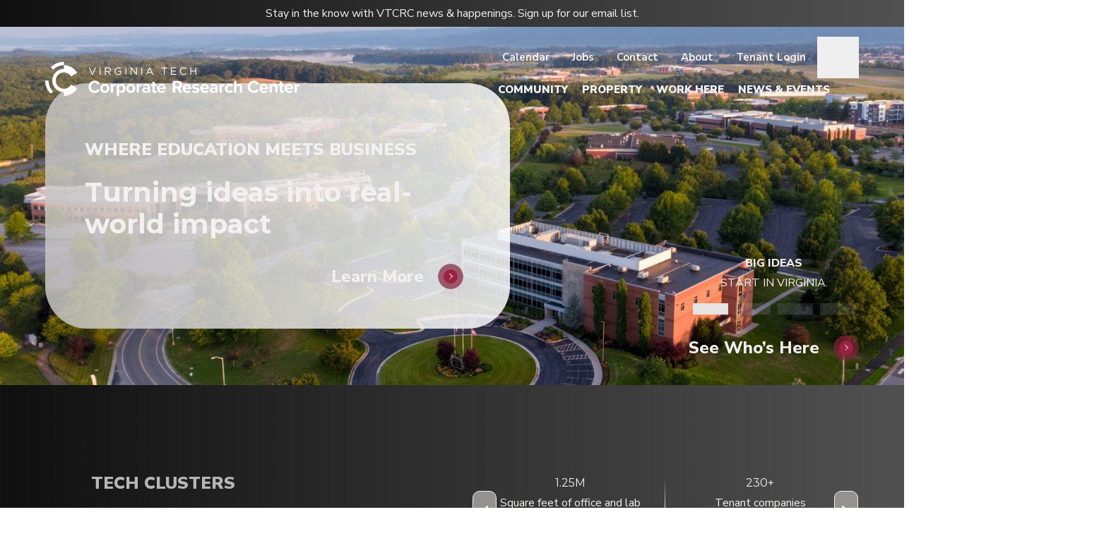

--- FILE ---
content_type: text/html; charset=UTF-8
request_url: https://www.vtcrc.com/?URL=https%3A%2F%2Fwww.adulthdporn.net%2Fvideo%2F36%2Fcollege-rules-spin-the-bottle-campus-orgy-with-wild-teens%2F
body_size: 28938
content:
<!doctype html>
<html lang="en">
	<head>
		<!-- Google Tag Manager -->
<script>
    (function (w, d, s, l, i) {
        w[l] = w[l] || [];
        w[l].push({ 'gtm.start': new Date().getTime(), event: 'gtm.js' });
        var f = d.getElementsByTagName(s)[0],
            j = d.createElement(s),
            dl = l != 'dataLayer' ? '&l=' + l : '';
        j.async = true;
        j.src = 'https://www.googletagmanager.com/gtm.js?id=' + i + dl;
        f.parentNode.insertBefore(j, f);
    })(
        window,
        document,
        'script',
        'dataLayer',
        'GTM-MKKBFK3'
    );
</script>
<!-- End Google Tag Manager -->
				<!-- Global site tag (gtag.js) - Google Analytics -->
<meta name="google-site-verification" content="GN1wRHCs8uk3X6Pf93dw8GOicAAJJpM5H9JcWJ7Ymz0" />
		<meta charset="UTF-8"/>
<script>
var gform;gform||(document.addEventListener("gform_main_scripts_loaded",function(){gform.scriptsLoaded=!0}),document.addEventListener("gform/theme/scripts_loaded",function(){gform.themeScriptsLoaded=!0}),window.addEventListener("DOMContentLoaded",function(){gform.domLoaded=!0}),gform={domLoaded:!1,scriptsLoaded:!1,themeScriptsLoaded:!1,isFormEditor:()=>"function"==typeof InitializeEditor,callIfLoaded:function(o){return!(!gform.domLoaded||!gform.scriptsLoaded||!gform.themeScriptsLoaded&&!gform.isFormEditor()||(gform.isFormEditor()&&console.warn("The use of gform.initializeOnLoaded() is deprecated in the form editor context and will be removed in Gravity Forms 3.1."),o(),0))},initializeOnLoaded:function(o){gform.callIfLoaded(o)||(document.addEventListener("gform_main_scripts_loaded",()=>{gform.scriptsLoaded=!0,gform.callIfLoaded(o)}),document.addEventListener("gform/theme/scripts_loaded",()=>{gform.themeScriptsLoaded=!0,gform.callIfLoaded(o)}),window.addEventListener("DOMContentLoaded",()=>{gform.domLoaded=!0,gform.callIfLoaded(o)}))},hooks:{action:{},filter:{}},addAction:function(o,r,e,t){gform.addHook("action",o,r,e,t)},addFilter:function(o,r,e,t){gform.addHook("filter",o,r,e,t)},doAction:function(o){gform.doHook("action",o,arguments)},applyFilters:function(o){return gform.doHook("filter",o,arguments)},removeAction:function(o,r){gform.removeHook("action",o,r)},removeFilter:function(o,r,e){gform.removeHook("filter",o,r,e)},addHook:function(o,r,e,t,n){null==gform.hooks[o][r]&&(gform.hooks[o][r]=[]);var d=gform.hooks[o][r];null==n&&(n=r+"_"+d.length),gform.hooks[o][r].push({tag:n,callable:e,priority:t=null==t?10:t})},doHook:function(r,o,e){var t;if(e=Array.prototype.slice.call(e,1),null!=gform.hooks[r][o]&&((o=gform.hooks[r][o]).sort(function(o,r){return o.priority-r.priority}),o.forEach(function(o){"function"!=typeof(t=o.callable)&&(t=window[t]),"action"==r?t.apply(null,e):e[0]=t.apply(null,e)})),"filter"==r)return e[0]},removeHook:function(o,r,t,n){var e;null!=gform.hooks[o][r]&&(e=(e=gform.hooks[o][r]).filter(function(o,r,e){return!!(null!=n&&n!=o.tag||null!=t&&t!=o.priority)}),gform.hooks[o][r]=e)}});
</script>

		<meta name="viewport" content="width=device-width, initial-scale=1"/>
		<style>
			[x-cloak] { display: none !important; }
			/* Override x-cloak for nav menu - use transform/opacity instead of display:none */
			#navigation-menu[x-cloak] { display: flex !important; transform: translateX(-150%); opacity: 0; }
			@media (min-width: 1024px) { #navigation-menu[x-cloak] { transform: none; opacity: 1; } }
			:root { --alertbar-height: 0px; --header-height: 136px; }
		</style>
		<link rel="pingback" href=""/>
		<meta name='robots' content='index, follow, max-image-preview:large, max-snippet:-1, max-video-preview:-1' />

	<!-- This site is optimized with the Yoast SEO plugin v26.7 - https://yoast.com/wordpress/plugins/seo/ -->
	<title>Home | Virginia Tech Corporate Research Center</title><link rel="preload" href="https://www.vtcrc.com/wp-content/uploads/2025/11/VTCRC_Logo-1.png" as="image" fetchpriority="high">
	<meta name="description" content="Discover the Virginia Tech Corporate Research Center, a vibrant community for tech companies, researchers, and entrepreneurs." />
	<link rel="canonical" href="https://www.vtcrc.com/" />
	<meta property="og:locale" content="en_US" />
	<meta property="og:type" content="website" />
	<meta property="og:title" content="Home | Virginia Tech Corporate Research Center" />
	<meta property="og:description" content="Discover the Virginia Tech Corporate Research Center, a vibrant community for tech companies, researchers, and entrepreneurs." />
	<meta property="og:url" content="https://www.vtcrc.com/" />
	<meta property="og:site_name" content="Virginia Tech Corporate Research Center" />
	<meta property="article:modified_time" content="2025-12-17T14:26:40+00:00" />
	<meta property="og:image" content="https://www.vtcrc.com/wp-content/uploads/2025/11/image_6483441-3-scaled-1.jpg" />
	<meta property="og:image:width" content="2560" />
	<meta property="og:image:height" content="1438" />
	<meta property="og:image:type" content="image/jpeg" />
	<meta name="twitter:card" content="summary_large_image" />
	<script type="application/ld+json" class="yoast-schema-graph">{"@context":"https://schema.org","@graph":[{"@type":"WebPage","@id":"https://www.vtcrc.com/","url":"https://www.vtcrc.com/","name":"Home | Virginia Tech Corporate Research Center","isPartOf":{"@id":"https://www.vtcrc.com/#website"},"primaryImageOfPage":{"@id":"https://www.vtcrc.com/#primaryimage"},"image":{"@id":"https://www.vtcrc.com/#primaryimage"},"thumbnailUrl":"https://www.vtcrc.com/wp-content/uploads/2025/11/image_6483441-3-scaled-1.jpg","datePublished":"2025-11-07T19:45:49+00:00","dateModified":"2025-12-17T14:26:40+00:00","description":"Discover the Virginia Tech Corporate Research Center, a vibrant community for tech companies, researchers, and entrepreneurs.","breadcrumb":{"@id":"https://www.vtcrc.com/#breadcrumb"},"inLanguage":"en-US","potentialAction":[{"@type":"ReadAction","target":["https://www.vtcrc.com/"]}]},{"@type":"ImageObject","inLanguage":"en-US","@id":"https://www.vtcrc.com/#primaryimage","url":"https://www.vtcrc.com/wp-content/uploads/2025/11/image_6483441-3-scaled-1.jpg","contentUrl":"https://www.vtcrc.com/wp-content/uploads/2025/11/image_6483441-3-scaled-1.jpg","width":2560,"height":1438},{"@type":"BreadcrumbList","@id":"https://www.vtcrc.com/#breadcrumb","itemListElement":[{"@type":"ListItem","position":1,"name":"Home"}]},{"@type":"WebSite","@id":"https://www.vtcrc.com/#website","url":"https://www.vtcrc.com/","name":"Virginia Tech Corporate Research Center","description":"Research &amp; Entrepreneurial Enterprise","potentialAction":[{"@type":"SearchAction","target":{"@type":"EntryPoint","urlTemplate":"https://www.vtcrc.com/?s={search_term_string}"},"query-input":{"@type":"PropertyValueSpecification","valueRequired":true,"valueName":"search_term_string"}}],"inLanguage":"en-US"}]}</script>
	<!-- / Yoast SEO plugin. -->


<link rel='dns-prefetch' href='//maps.googleapis.com' />
<link rel='dns-prefetch' href='//fonts.googleapis.com' />
<link rel="alternate" type="text/calendar" title="Virginia Tech Corporate Research Center &raquo; iCal Feed" href="https://www.vtcrc.com/events/?ical=1" />
<style id='wp-img-auto-sizes-contain-inline-css'>
img:is([sizes=auto i],[sizes^="auto," i]){contain-intrinsic-size:3000px 1500px}
/*# sourceURL=wp-img-auto-sizes-contain-inline-css */
</style>
<link rel='stylesheet' id='tribe-events-pro-mini-calendar-block-styles-css' href='https://www.vtcrc.com/wp-content/plugins/events-calendar-pro/build/css/tribe-events-pro-mini-calendar-block.css?ver=7.7.11' media='all' />
<link rel='stylesheet' id='resources/assets/styles/app.css-css' href='https://www.vtcrc.com/wp-content/themes/vtcrc/dist/assets/app-B7oBrTB4.css' media='all' />
<link rel='stylesheet' id='calendarista-font-family-css' href='https://fonts.googleapis.com/css2?family=Nunito+Sans' media='all' />
<link rel='stylesheet' id='calendarista-bootstrap-css' href='https://www.vtcrc.com/wp-content/plugins/calendarista/assets/css/bootstrap.min.css?calendarista=16.0.5&#038;ver=6.9' media='all' />
<link rel='stylesheet' id='calendarista-font-awesome-css' href='https://www.vtcrc.com/wp-content/plugins/calendarista/assets/css/font-awesome.min.css?calendarista=16.0.5&#038;ver=6.9' media='all' />
<link rel='stylesheet' id='jquery-ui-smoothness-css' href='https://www.vtcrc.com/wp-content/plugins/calendarista/assets/css/jquery-ui/smoothness/jquery-ui.structure.css?ver=6.9' media='all' />
<link rel='stylesheet' id='calendarista-frontend-css' href='https://www.vtcrc.com/wp-content/plugins/calendarista/assets/css/calendarista.debug.css?calendarista=16.0.5&#038;ver=6.9' media='all' />
<link rel='stylesheet' id='calendarista-fullcalendar-css' href='https://www.vtcrc.com/wp-content/plugins/calendarista/assets/admin/css/fullcalendar.min.css?calendarista=16.0.5&#038;ver=6.9' media='all' />
<link rel='stylesheet' id='calendarista-fullcalendar-daygrid-css' href='https://www.vtcrc.com/wp-content/plugins/calendarista/assets/admin/css/fullcalendar.daygrid.min.css?calendarista=16.0.5&#038;ver=6.9' media='all' />
<link rel='stylesheet' id='calendarista-fullcalendar-list-css' href='https://www.vtcrc.com/wp-content/plugins/calendarista/assets/admin/css/fullcalendar.list.min.css?calendarista=16.0.5&#038;ver=6.9' media='all' />
<link rel='stylesheet' id='calendarista-user-generated-styles-css' href='https://www.vtcrc.com/?calendarista_handler=cssgen' media='all' />
<link rel='stylesheet' id='um_modal-css' href='https://www.vtcrc.com/wp-content/plugins/ultimate-member/assets/css/um-modal.min.css?ver=2.11.1' media='all' />
<link rel='stylesheet' id='um_ui-css' href='https://www.vtcrc.com/wp-content/plugins/ultimate-member/assets/libs/jquery-ui/jquery-ui.min.css?ver=1.13.2' media='all' />
<link rel='stylesheet' id='um_tipsy-css' href='https://www.vtcrc.com/wp-content/plugins/ultimate-member/assets/libs/tipsy/tipsy.min.css?ver=1.0.0a' media='all' />
<link rel='stylesheet' id='um_raty-css' href='https://www.vtcrc.com/wp-content/plugins/ultimate-member/assets/libs/raty/um-raty.min.css?ver=2.6.0' media='all' />
<link rel='stylesheet' id='select2-css' href='https://www.vtcrc.com/wp-content/plugins/ultimate-member/assets/libs/select2/select2.min.css?ver=4.0.13' media='all' />
<link rel='stylesheet' id='um_fileupload-css' href='https://www.vtcrc.com/wp-content/plugins/ultimate-member/assets/css/um-fileupload.min.css?ver=2.11.1' media='all' />
<link rel='stylesheet' id='um_confirm-css' href='https://www.vtcrc.com/wp-content/plugins/ultimate-member/assets/libs/um-confirm/um-confirm.min.css?ver=1.0' media='all' />
<link rel='stylesheet' id='um_datetime-css' href='https://www.vtcrc.com/wp-content/plugins/ultimate-member/assets/libs/pickadate/default.min.css?ver=3.6.2' media='all' />
<link rel='stylesheet' id='um_datetime_date-css' href='https://www.vtcrc.com/wp-content/plugins/ultimate-member/assets/libs/pickadate/default.date.min.css?ver=3.6.2' media='all' />
<link rel='stylesheet' id='um_datetime_time-css' href='https://www.vtcrc.com/wp-content/plugins/ultimate-member/assets/libs/pickadate/default.time.min.css?ver=3.6.2' media='all' />
<link rel='stylesheet' id='um_fonticons_ii-css' href='https://www.vtcrc.com/wp-content/plugins/ultimate-member/assets/libs/legacy/fonticons/fonticons-ii.min.css?ver=2.11.1' media='all' />
<link rel='stylesheet' id='um_fonticons_fa-css' href='https://www.vtcrc.com/wp-content/plugins/ultimate-member/assets/libs/legacy/fonticons/fonticons-fa.min.css?ver=2.11.1' media='all' />
<link rel='stylesheet' id='um_fontawesome-css' href='https://www.vtcrc.com/wp-content/plugins/ultimate-member/assets/css/um-fontawesome.min.css?ver=6.5.2' media='all' />
<link rel='stylesheet' id='um_common-css' href='https://www.vtcrc.com/wp-content/plugins/ultimate-member/assets/css/common.min.css?ver=2.11.1' media='all' />
<link rel='stylesheet' id='um_responsive-css' href='https://www.vtcrc.com/wp-content/plugins/ultimate-member/assets/css/um-responsive.min.css?ver=2.11.1' media='all' />
<link rel='stylesheet' id='um_styles-css' href='https://www.vtcrc.com/wp-content/plugins/ultimate-member/assets/css/um-styles.min.css?ver=2.11.1' media='all' />
<link rel='stylesheet' id='um_crop-css' href='https://www.vtcrc.com/wp-content/plugins/ultimate-member/assets/libs/cropper/cropper.min.css?ver=1.6.1' media='all' />
<link rel='stylesheet' id='um_profile-css' href='https://www.vtcrc.com/wp-content/plugins/ultimate-member/assets/css/um-profile.min.css?ver=2.11.1' media='all' />
<link rel='stylesheet' id='um_account-css' href='https://www.vtcrc.com/wp-content/plugins/ultimate-member/assets/css/um-account.min.css?ver=2.11.1' media='all' />
<link rel='stylesheet' id='um_misc-css' href='https://www.vtcrc.com/wp-content/plugins/ultimate-member/assets/css/um-misc.min.css?ver=2.11.1' media='all' />
<link rel='stylesheet' id='um_default_css-css' href='https://www.vtcrc.com/wp-content/plugins/ultimate-member/assets/css/um-old-default.min.css?ver=2.11.1' media='all' />
<script src="https://www.vtcrc.com/wp-includes/js/jquery/jquery.min.js?ver=3.7.1" id="jquery-core-js"></script>
<script src="https://www.vtcrc.com/wp-includes/js/jquery/jquery-migrate.min.js?ver=3.4.1" id="jquery-migrate-js"></script>
<script src="https://www.vtcrc.com/wp-content/plugins/calendarista/assets/scripts/jstz.min.js?ver=6.9" id="jsTimezoneDetect-js"></script>
<script src="https://www.vtcrc.com/wp-content/plugins/calendarista/assets/scripts/accounting.min.js?ver=6.9" id="accounting-js"></script>
<script id="calendarista-admin-ajax-js-extra">
var calendarista_wp_ajax = {"url":"https://www.vtcrc.com/wp-admin/admin-ajax.php","nonce":"693f76747c"};
//# sourceURL=calendarista-admin-ajax-js-extra
</script>
<script src="https://www.vtcrc.com/wp-content/plugins/ultimate-member/assets/js/um-gdpr.min.js?ver=2.11.1" id="um-gdpr-js"></script>
<meta name="tec-api-version" content="v1"><meta name="tec-api-origin" content="https://www.vtcrc.com"><link rel="alternate" href="https://www.vtcrc.com/wp-json/tribe/events/v1/" /><style>
:root {
--origins-primary:#0E0C3E;
--origins-secondary:#4C2A63;
--origins-tertiary:#11347A;
--origins-accent:#D8D5F3;
--origins-accent-2:#8f8abf;
}
</style>
<meta name="viewport" content="width=device-width, initial-scale=1.0"><meta name="plugins" content="calendarista 16.0.5" /><link rel="icon" href="https://www.vtcrc.com/wp-content/uploads/2025/11/cropped-cropped-cropped-favicon-32x32.png" sizes="32x32" />
<link rel="icon" href="https://www.vtcrc.com/wp-content/uploads/2025/11/cropped-cropped-cropped-favicon-192x192.png" sizes="192x192" />
<link rel="apple-touch-icon" href="https://www.vtcrc.com/wp-content/uploads/2025/11/cropped-cropped-cropped-favicon-180x180.png" />
<meta name="msapplication-TileImage" content="https://www.vtcrc.com/wp-content/uploads/2025/11/cropped-cropped-cropped-favicon-270x270.png" />
<noscript><style>.perfmatters-lazy[data-src]{display:none !important;}</style></noscript><style>.perfmatters-lazy.pmloaded,.perfmatters-lazy.pmloaded>img,.perfmatters-lazy>img.pmloaded,.perfmatters-lazy[data-ll-status=entered]{animation:500ms pmFadeIn}@keyframes pmFadeIn{0%{opacity:0}100%{opacity:1}}</style>
			<style id='wp-block-button-inline-css'>
.wp-block-button__link{align-content:center;box-sizing:border-box;cursor:pointer;display:inline-block;height:100%;text-align:center;word-break:break-word}.wp-block-button__link.aligncenter{text-align:center}.wp-block-button__link.alignright{text-align:right}:where(.wp-block-button__link){border-radius:9999px;box-shadow:none;padding:calc(.667em + 2px) calc(1.333em + 2px);text-decoration:none}.wp-block-button[style*=text-decoration] .wp-block-button__link{text-decoration:inherit}.wp-block-buttons>.wp-block-button.has-custom-width{max-width:none}.wp-block-buttons>.wp-block-button.has-custom-width .wp-block-button__link{width:100%}.wp-block-buttons>.wp-block-button.has-custom-font-size .wp-block-button__link{font-size:inherit}.wp-block-buttons>.wp-block-button.wp-block-button__width-25{width:calc(25% - var(--wp--style--block-gap, .5em)*.75)}.wp-block-buttons>.wp-block-button.wp-block-button__width-50{width:calc(50% - var(--wp--style--block-gap, .5em)*.5)}.wp-block-buttons>.wp-block-button.wp-block-button__width-75{width:calc(75% - var(--wp--style--block-gap, .5em)*.25)}.wp-block-buttons>.wp-block-button.wp-block-button__width-100{flex-basis:100%;width:100%}.wp-block-buttons.is-vertical>.wp-block-button.wp-block-button__width-25{width:25%}.wp-block-buttons.is-vertical>.wp-block-button.wp-block-button__width-50{width:50%}.wp-block-buttons.is-vertical>.wp-block-button.wp-block-button__width-75{width:75%}.wp-block-button.is-style-squared,.wp-block-button__link.wp-block-button.is-style-squared{border-radius:0}.wp-block-button.no-border-radius,.wp-block-button__link.no-border-radius{border-radius:0!important}:root :where(.wp-block-button .wp-block-button__link.is-style-outline),:root :where(.wp-block-button.is-style-outline>.wp-block-button__link){border:2px solid;padding:.667em 1.333em}:root :where(.wp-block-button .wp-block-button__link.is-style-outline:not(.has-text-color)),:root :where(.wp-block-button.is-style-outline>.wp-block-button__link:not(.has-text-color)){color:currentColor}:root :where(.wp-block-button .wp-block-button__link.is-style-outline:not(.has-background)),:root :where(.wp-block-button.is-style-outline>.wp-block-button__link:not(.has-background)){background-color:initial;background-image:none}
/*# sourceURL=https://www.vtcrc.com/wp-includes/blocks/button/style.min.css */
</style>
<style id='wp-block-cover-inline-css'>
.wp-block-cover,.wp-block-cover-image{align-items:center;background-position:50%;box-sizing:border-box;display:flex;justify-content:center;min-height:430px;overflow:hidden;overflow:clip;padding:1em;position:relative}.wp-block-cover .has-background-dim:not([class*=-background-color]),.wp-block-cover-image .has-background-dim:not([class*=-background-color]),.wp-block-cover-image.has-background-dim:not([class*=-background-color]),.wp-block-cover.has-background-dim:not([class*=-background-color]){background-color:#000}.wp-block-cover .has-background-dim.has-background-gradient,.wp-block-cover-image .has-background-dim.has-background-gradient{background-color:initial}.wp-block-cover-image.has-background-dim:before,.wp-block-cover.has-background-dim:before{background-color:inherit;content:""}.wp-block-cover .wp-block-cover__background,.wp-block-cover .wp-block-cover__gradient-background,.wp-block-cover-image .wp-block-cover__background,.wp-block-cover-image .wp-block-cover__gradient-background,.wp-block-cover-image.has-background-dim:not(.has-background-gradient):before,.wp-block-cover.has-background-dim:not(.has-background-gradient):before{bottom:0;left:0;opacity:.5;position:absolute;right:0;top:0}.wp-block-cover-image.has-background-dim.has-background-dim-10 .wp-block-cover__background,.wp-block-cover-image.has-background-dim.has-background-dim-10 .wp-block-cover__gradient-background,.wp-block-cover-image.has-background-dim.has-background-dim-10:not(.has-background-gradient):before,.wp-block-cover.has-background-dim.has-background-dim-10 .wp-block-cover__background,.wp-block-cover.has-background-dim.has-background-dim-10 .wp-block-cover__gradient-background,.wp-block-cover.has-background-dim.has-background-dim-10:not(.has-background-gradient):before{opacity:.1}.wp-block-cover-image.has-background-dim.has-background-dim-20 .wp-block-cover__background,.wp-block-cover-image.has-background-dim.has-background-dim-20 .wp-block-cover__gradient-background,.wp-block-cover-image.has-background-dim.has-background-dim-20:not(.has-background-gradient):before,.wp-block-cover.has-background-dim.has-background-dim-20 .wp-block-cover__background,.wp-block-cover.has-background-dim.has-background-dim-20 .wp-block-cover__gradient-background,.wp-block-cover.has-background-dim.has-background-dim-20:not(.has-background-gradient):before{opacity:.2}.wp-block-cover-image.has-background-dim.has-background-dim-30 .wp-block-cover__background,.wp-block-cover-image.has-background-dim.has-background-dim-30 .wp-block-cover__gradient-background,.wp-block-cover-image.has-background-dim.has-background-dim-30:not(.has-background-gradient):before,.wp-block-cover.has-background-dim.has-background-dim-30 .wp-block-cover__background,.wp-block-cover.has-background-dim.has-background-dim-30 .wp-block-cover__gradient-background,.wp-block-cover.has-background-dim.has-background-dim-30:not(.has-background-gradient):before{opacity:.3}.wp-block-cover-image.has-background-dim.has-background-dim-40 .wp-block-cover__background,.wp-block-cover-image.has-background-dim.has-background-dim-40 .wp-block-cover__gradient-background,.wp-block-cover-image.has-background-dim.has-background-dim-40:not(.has-background-gradient):before,.wp-block-cover.has-background-dim.has-background-dim-40 .wp-block-cover__background,.wp-block-cover.has-background-dim.has-background-dim-40 .wp-block-cover__gradient-background,.wp-block-cover.has-background-dim.has-background-dim-40:not(.has-background-gradient):before{opacity:.4}.wp-block-cover-image.has-background-dim.has-background-dim-50 .wp-block-cover__background,.wp-block-cover-image.has-background-dim.has-background-dim-50 .wp-block-cover__gradient-background,.wp-block-cover-image.has-background-dim.has-background-dim-50:not(.has-background-gradient):before,.wp-block-cover.has-background-dim.has-background-dim-50 .wp-block-cover__background,.wp-block-cover.has-background-dim.has-background-dim-50 .wp-block-cover__gradient-background,.wp-block-cover.has-background-dim.has-background-dim-50:not(.has-background-gradient):before{opacity:.5}.wp-block-cover-image.has-background-dim.has-background-dim-60 .wp-block-cover__background,.wp-block-cover-image.has-background-dim.has-background-dim-60 .wp-block-cover__gradient-background,.wp-block-cover-image.has-background-dim.has-background-dim-60:not(.has-background-gradient):before,.wp-block-cover.has-background-dim.has-background-dim-60 .wp-block-cover__background,.wp-block-cover.has-background-dim.has-background-dim-60 .wp-block-cover__gradient-background,.wp-block-cover.has-background-dim.has-background-dim-60:not(.has-background-gradient):before{opacity:.6}.wp-block-cover-image.has-background-dim.has-background-dim-70 .wp-block-cover__background,.wp-block-cover-image.has-background-dim.has-background-dim-70 .wp-block-cover__gradient-background,.wp-block-cover-image.has-background-dim.has-background-dim-70:not(.has-background-gradient):before,.wp-block-cover.has-background-dim.has-background-dim-70 .wp-block-cover__background,.wp-block-cover.has-background-dim.has-background-dim-70 .wp-block-cover__gradient-background,.wp-block-cover.has-background-dim.has-background-dim-70:not(.has-background-gradient):before{opacity:.7}.wp-block-cover-image.has-background-dim.has-background-dim-80 .wp-block-cover__background,.wp-block-cover-image.has-background-dim.has-background-dim-80 .wp-block-cover__gradient-background,.wp-block-cover-image.has-background-dim.has-background-dim-80:not(.has-background-gradient):before,.wp-block-cover.has-background-dim.has-background-dim-80 .wp-block-cover__background,.wp-block-cover.has-background-dim.has-background-dim-80 .wp-block-cover__gradient-background,.wp-block-cover.has-background-dim.has-background-dim-80:not(.has-background-gradient):before{opacity:.8}.wp-block-cover-image.has-background-dim.has-background-dim-90 .wp-block-cover__background,.wp-block-cover-image.has-background-dim.has-background-dim-90 .wp-block-cover__gradient-background,.wp-block-cover-image.has-background-dim.has-background-dim-90:not(.has-background-gradient):before,.wp-block-cover.has-background-dim.has-background-dim-90 .wp-block-cover__background,.wp-block-cover.has-background-dim.has-background-dim-90 .wp-block-cover__gradient-background,.wp-block-cover.has-background-dim.has-background-dim-90:not(.has-background-gradient):before{opacity:.9}.wp-block-cover-image.has-background-dim.has-background-dim-100 .wp-block-cover__background,.wp-block-cover-image.has-background-dim.has-background-dim-100 .wp-block-cover__gradient-background,.wp-block-cover-image.has-background-dim.has-background-dim-100:not(.has-background-gradient):before,.wp-block-cover.has-background-dim.has-background-dim-100 .wp-block-cover__background,.wp-block-cover.has-background-dim.has-background-dim-100 .wp-block-cover__gradient-background,.wp-block-cover.has-background-dim.has-background-dim-100:not(.has-background-gradient):before{opacity:1}.wp-block-cover .wp-block-cover__background.has-background-dim.has-background-dim-0,.wp-block-cover .wp-block-cover__gradient-background.has-background-dim.has-background-dim-0,.wp-block-cover-image .wp-block-cover__background.has-background-dim.has-background-dim-0,.wp-block-cover-image .wp-block-cover__gradient-background.has-background-dim.has-background-dim-0{opacity:0}.wp-block-cover .wp-block-cover__background.has-background-dim.has-background-dim-10,.wp-block-cover .wp-block-cover__gradient-background.has-background-dim.has-background-dim-10,.wp-block-cover-image .wp-block-cover__background.has-background-dim.has-background-dim-10,.wp-block-cover-image .wp-block-cover__gradient-background.has-background-dim.has-background-dim-10{opacity:.1}.wp-block-cover .wp-block-cover__background.has-background-dim.has-background-dim-20,.wp-block-cover .wp-block-cover__gradient-background.has-background-dim.has-background-dim-20,.wp-block-cover-image .wp-block-cover__background.has-background-dim.has-background-dim-20,.wp-block-cover-image .wp-block-cover__gradient-background.has-background-dim.has-background-dim-20{opacity:.2}.wp-block-cover .wp-block-cover__background.has-background-dim.has-background-dim-30,.wp-block-cover .wp-block-cover__gradient-background.has-background-dim.has-background-dim-30,.wp-block-cover-image .wp-block-cover__background.has-background-dim.has-background-dim-30,.wp-block-cover-image .wp-block-cover__gradient-background.has-background-dim.has-background-dim-30{opacity:.3}.wp-block-cover .wp-block-cover__background.has-background-dim.has-background-dim-40,.wp-block-cover .wp-block-cover__gradient-background.has-background-dim.has-background-dim-40,.wp-block-cover-image .wp-block-cover__background.has-background-dim.has-background-dim-40,.wp-block-cover-image .wp-block-cover__gradient-background.has-background-dim.has-background-dim-40{opacity:.4}.wp-block-cover .wp-block-cover__background.has-background-dim.has-background-dim-50,.wp-block-cover .wp-block-cover__gradient-background.has-background-dim.has-background-dim-50,.wp-block-cover-image .wp-block-cover__background.has-background-dim.has-background-dim-50,.wp-block-cover-image .wp-block-cover__gradient-background.has-background-dim.has-background-dim-50{opacity:.5}.wp-block-cover .wp-block-cover__background.has-background-dim.has-background-dim-60,.wp-block-cover .wp-block-cover__gradient-background.has-background-dim.has-background-dim-60,.wp-block-cover-image .wp-block-cover__background.has-background-dim.has-background-dim-60,.wp-block-cover-image .wp-block-cover__gradient-background.has-background-dim.has-background-dim-60{opacity:.6}.wp-block-cover .wp-block-cover__background.has-background-dim.has-background-dim-70,.wp-block-cover .wp-block-cover__gradient-background.has-background-dim.has-background-dim-70,.wp-block-cover-image .wp-block-cover__background.has-background-dim.has-background-dim-70,.wp-block-cover-image .wp-block-cover__gradient-background.has-background-dim.has-background-dim-70{opacity:.7}.wp-block-cover .wp-block-cover__background.has-background-dim.has-background-dim-80,.wp-block-cover .wp-block-cover__gradient-background.has-background-dim.has-background-dim-80,.wp-block-cover-image .wp-block-cover__background.has-background-dim.has-background-dim-80,.wp-block-cover-image .wp-block-cover__gradient-background.has-background-dim.has-background-dim-80{opacity:.8}.wp-block-cover .wp-block-cover__background.has-background-dim.has-background-dim-90,.wp-block-cover .wp-block-cover__gradient-background.has-background-dim.has-background-dim-90,.wp-block-cover-image .wp-block-cover__background.has-background-dim.has-background-dim-90,.wp-block-cover-image .wp-block-cover__gradient-background.has-background-dim.has-background-dim-90{opacity:.9}.wp-block-cover .wp-block-cover__background.has-background-dim.has-background-dim-100,.wp-block-cover .wp-block-cover__gradient-background.has-background-dim.has-background-dim-100,.wp-block-cover-image .wp-block-cover__background.has-background-dim.has-background-dim-100,.wp-block-cover-image .wp-block-cover__gradient-background.has-background-dim.has-background-dim-100{opacity:1}.wp-block-cover-image.alignleft,.wp-block-cover-image.alignright,.wp-block-cover.alignleft,.wp-block-cover.alignright{max-width:420px;width:100%}.wp-block-cover-image.aligncenter,.wp-block-cover-image.alignleft,.wp-block-cover-image.alignright,.wp-block-cover.aligncenter,.wp-block-cover.alignleft,.wp-block-cover.alignright{display:flex}.wp-block-cover .wp-block-cover__inner-container,.wp-block-cover-image .wp-block-cover__inner-container{color:inherit;position:relative;width:100%}.wp-block-cover-image.is-position-top-left,.wp-block-cover.is-position-top-left{align-items:flex-start;justify-content:flex-start}.wp-block-cover-image.is-position-top-center,.wp-block-cover.is-position-top-center{align-items:flex-start;justify-content:center}.wp-block-cover-image.is-position-top-right,.wp-block-cover.is-position-top-right{align-items:flex-start;justify-content:flex-end}.wp-block-cover-image.is-position-center-left,.wp-block-cover.is-position-center-left{align-items:center;justify-content:flex-start}.wp-block-cover-image.is-position-center-center,.wp-block-cover.is-position-center-center{align-items:center;justify-content:center}.wp-block-cover-image.is-position-center-right,.wp-block-cover.is-position-center-right{align-items:center;justify-content:flex-end}.wp-block-cover-image.is-position-bottom-left,.wp-block-cover.is-position-bottom-left{align-items:flex-end;justify-content:flex-start}.wp-block-cover-image.is-position-bottom-center,.wp-block-cover.is-position-bottom-center{align-items:flex-end;justify-content:center}.wp-block-cover-image.is-position-bottom-right,.wp-block-cover.is-position-bottom-right{align-items:flex-end;justify-content:flex-end}.wp-block-cover-image.has-custom-content-position.has-custom-content-position .wp-block-cover__inner-container,.wp-block-cover.has-custom-content-position.has-custom-content-position .wp-block-cover__inner-container{margin:0}.wp-block-cover-image.has-custom-content-position.has-custom-content-position.is-position-bottom-left .wp-block-cover__inner-container,.wp-block-cover-image.has-custom-content-position.has-custom-content-position.is-position-bottom-right .wp-block-cover__inner-container,.wp-block-cover-image.has-custom-content-position.has-custom-content-position.is-position-center-left .wp-block-cover__inner-container,.wp-block-cover-image.has-custom-content-position.has-custom-content-position.is-position-center-right .wp-block-cover__inner-container,.wp-block-cover-image.has-custom-content-position.has-custom-content-position.is-position-top-left .wp-block-cover__inner-container,.wp-block-cover-image.has-custom-content-position.has-custom-content-position.is-position-top-right .wp-block-cover__inner-container,.wp-block-cover.has-custom-content-position.has-custom-content-position.is-position-bottom-left .wp-block-cover__inner-container,.wp-block-cover.has-custom-content-position.has-custom-content-position.is-position-bottom-right .wp-block-cover__inner-container,.wp-block-cover.has-custom-content-position.has-custom-content-position.is-position-center-left .wp-block-cover__inner-container,.wp-block-cover.has-custom-content-position.has-custom-content-position.is-position-center-right .wp-block-cover__inner-container,.wp-block-cover.has-custom-content-position.has-custom-content-position.is-position-top-left .wp-block-cover__inner-container,.wp-block-cover.has-custom-content-position.has-custom-content-position.is-position-top-right .wp-block-cover__inner-container{margin:0;width:auto}.wp-block-cover .wp-block-cover__image-background,.wp-block-cover video.wp-block-cover__video-background,.wp-block-cover-image .wp-block-cover__image-background,.wp-block-cover-image video.wp-block-cover__video-background{border:none;bottom:0;box-shadow:none;height:100%;left:0;margin:0;max-height:none;max-width:none;object-fit:cover;outline:none;padding:0;position:absolute;right:0;top:0;width:100%}.wp-block-cover-image.has-parallax,.wp-block-cover.has-parallax,.wp-block-cover__image-background.has-parallax,video.wp-block-cover__video-background.has-parallax{background-attachment:fixed;background-repeat:no-repeat;background-size:cover}@supports (-webkit-touch-callout:inherit){.wp-block-cover-image.has-parallax,.wp-block-cover.has-parallax,.wp-block-cover__image-background.has-parallax,video.wp-block-cover__video-background.has-parallax{background-attachment:scroll}}@media (prefers-reduced-motion:reduce){.wp-block-cover-image.has-parallax,.wp-block-cover.has-parallax,.wp-block-cover__image-background.has-parallax,video.wp-block-cover__video-background.has-parallax{background-attachment:scroll}}.wp-block-cover-image.is-repeated,.wp-block-cover.is-repeated,.wp-block-cover__image-background.is-repeated,video.wp-block-cover__video-background.is-repeated{background-repeat:repeat;background-size:auto}.wp-block-cover-image-text,.wp-block-cover-image-text a,.wp-block-cover-image-text a:active,.wp-block-cover-image-text a:focus,.wp-block-cover-image-text a:hover,.wp-block-cover-text,.wp-block-cover-text a,.wp-block-cover-text a:active,.wp-block-cover-text a:focus,.wp-block-cover-text a:hover,section.wp-block-cover-image h2,section.wp-block-cover-image h2 a,section.wp-block-cover-image h2 a:active,section.wp-block-cover-image h2 a:focus,section.wp-block-cover-image h2 a:hover{color:#fff}.wp-block-cover-image .wp-block-cover.has-left-content{justify-content:flex-start}.wp-block-cover-image .wp-block-cover.has-right-content{justify-content:flex-end}.wp-block-cover-image.has-left-content .wp-block-cover-image-text,.wp-block-cover.has-left-content .wp-block-cover-text,section.wp-block-cover-image.has-left-content>h2{margin-left:0;text-align:left}.wp-block-cover-image.has-right-content .wp-block-cover-image-text,.wp-block-cover.has-right-content .wp-block-cover-text,section.wp-block-cover-image.has-right-content>h2{margin-right:0;text-align:right}.wp-block-cover .wp-block-cover-text,.wp-block-cover-image .wp-block-cover-image-text,section.wp-block-cover-image>h2{font-size:2em;line-height:1.25;margin-bottom:0;max-width:840px;padding:.44em;text-align:center;z-index:1}:where(.wp-block-cover-image:not(.has-text-color)),:where(.wp-block-cover:not(.has-text-color)){color:#fff}:where(.wp-block-cover-image.is-light:not(.has-text-color)),:where(.wp-block-cover.is-light:not(.has-text-color)){color:#000}:root :where(.wp-block-cover h1:not(.has-text-color)),:root :where(.wp-block-cover h2:not(.has-text-color)),:root :where(.wp-block-cover h3:not(.has-text-color)),:root :where(.wp-block-cover h4:not(.has-text-color)),:root :where(.wp-block-cover h5:not(.has-text-color)),:root :where(.wp-block-cover h6:not(.has-text-color)),:root :where(.wp-block-cover p:not(.has-text-color)){color:inherit}body:not(.editor-styles-wrapper) .wp-block-cover:not(.wp-block-cover:has(.wp-block-cover__background+.wp-block-cover__inner-container)) .wp-block-cover__image-background,body:not(.editor-styles-wrapper) .wp-block-cover:not(.wp-block-cover:has(.wp-block-cover__background+.wp-block-cover__inner-container)) .wp-block-cover__video-background{z-index:0}body:not(.editor-styles-wrapper) .wp-block-cover:not(.wp-block-cover:has(.wp-block-cover__background+.wp-block-cover__inner-container)) .wp-block-cover__background,body:not(.editor-styles-wrapper) .wp-block-cover:not(.wp-block-cover:has(.wp-block-cover__background+.wp-block-cover__inner-container)) .wp-block-cover__gradient-background,body:not(.editor-styles-wrapper) .wp-block-cover:not(.wp-block-cover:has(.wp-block-cover__background+.wp-block-cover__inner-container)) .wp-block-cover__inner-container,body:not(.editor-styles-wrapper) .wp-block-cover:not(.wp-block-cover:has(.wp-block-cover__background+.wp-block-cover__inner-container)).has-background-dim:not(.has-background-gradient):before{z-index:1}.has-modal-open body:not(.editor-styles-wrapper) .wp-block-cover:not(.wp-block-cover:has(.wp-block-cover__background+.wp-block-cover__inner-container)) .wp-block-cover__inner-container{z-index:auto}
/*# sourceURL=https://www.vtcrc.com/wp-includes/blocks/cover/style.min.css */
</style>
<style id='wp-block-heading-inline-css'>
h1:where(.wp-block-heading).has-background,h2:where(.wp-block-heading).has-background,h3:where(.wp-block-heading).has-background,h4:where(.wp-block-heading).has-background,h5:where(.wp-block-heading).has-background,h6:where(.wp-block-heading).has-background{padding:1.25em 2.375em}h1.has-text-align-left[style*=writing-mode]:where([style*=vertical-lr]),h1.has-text-align-right[style*=writing-mode]:where([style*=vertical-rl]),h2.has-text-align-left[style*=writing-mode]:where([style*=vertical-lr]),h2.has-text-align-right[style*=writing-mode]:where([style*=vertical-rl]),h3.has-text-align-left[style*=writing-mode]:where([style*=vertical-lr]),h3.has-text-align-right[style*=writing-mode]:where([style*=vertical-rl]),h4.has-text-align-left[style*=writing-mode]:where([style*=vertical-lr]),h4.has-text-align-right[style*=writing-mode]:where([style*=vertical-rl]),h5.has-text-align-left[style*=writing-mode]:where([style*=vertical-lr]),h5.has-text-align-right[style*=writing-mode]:where([style*=vertical-rl]),h6.has-text-align-left[style*=writing-mode]:where([style*=vertical-lr]),h6.has-text-align-right[style*=writing-mode]:where([style*=vertical-rl]){rotate:180deg}
/*# sourceURL=https://www.vtcrc.com/wp-includes/blocks/heading/style.min.css */
</style>
<style id='wp-block-buttons-inline-css'>
.wp-block-buttons{box-sizing:border-box}.wp-block-buttons.is-vertical{flex-direction:column}.wp-block-buttons.is-vertical>.wp-block-button:last-child{margin-bottom:0}.wp-block-buttons>.wp-block-button{display:inline-block;margin:0}.wp-block-buttons.is-content-justification-left{justify-content:flex-start}.wp-block-buttons.is-content-justification-left.is-vertical{align-items:flex-start}.wp-block-buttons.is-content-justification-center{justify-content:center}.wp-block-buttons.is-content-justification-center.is-vertical{align-items:center}.wp-block-buttons.is-content-justification-right{justify-content:flex-end}.wp-block-buttons.is-content-justification-right.is-vertical{align-items:flex-end}.wp-block-buttons.is-content-justification-space-between{justify-content:space-between}.wp-block-buttons.aligncenter{text-align:center}.wp-block-buttons:not(.is-content-justification-space-between,.is-content-justification-right,.is-content-justification-left,.is-content-justification-center) .wp-block-button.aligncenter{margin-left:auto;margin-right:auto;width:100%}.wp-block-buttons[style*=text-decoration] .wp-block-button,.wp-block-buttons[style*=text-decoration] .wp-block-button__link{text-decoration:inherit}.wp-block-buttons.has-custom-font-size .wp-block-button__link{font-size:inherit}.wp-block-buttons .wp-block-button__link{width:100%}.wp-block-button.aligncenter{text-align:center}
/*# sourceURL=https://www.vtcrc.com/wp-includes/blocks/buttons/style.min.css */
</style>
<style id='wp-block-group-inline-css'>
.wp-block-group{box-sizing:border-box}:where(.wp-block-group.wp-block-group-is-layout-constrained){position:relative}
/*# sourceURL=https://www.vtcrc.com/wp-includes/blocks/group/style.min.css */
</style>
<style id='wp-block-group-theme-inline-css'>
:where(.wp-block-group.has-background){padding:1.25em 2.375em}
/*# sourceURL=https://www.vtcrc.com/wp-includes/blocks/group/theme.min.css */
</style>
<style id='wp-block-paragraph-inline-css'>
.is-small-text{font-size:.875em}.is-regular-text{font-size:1em}.is-large-text{font-size:2.25em}.is-larger-text{font-size:3em}.has-drop-cap:not(:focus):first-letter{float:left;font-size:8.4em;font-style:normal;font-weight:100;line-height:.68;margin:.05em .1em 0 0;text-transform:uppercase}body.rtl .has-drop-cap:not(:focus):first-letter{float:none;margin-left:.1em}p.has-drop-cap.has-background{overflow:hidden}:root :where(p.has-background){padding:1.25em 2.375em}:where(p.has-text-color:not(.has-link-color)) a{color:inherit}p.has-text-align-left[style*="writing-mode:vertical-lr"],p.has-text-align-right[style*="writing-mode:vertical-rl"]{rotate:180deg}
/*# sourceURL=https://www.vtcrc.com/wp-includes/blocks/paragraph/style.min.css */
</style>
<link rel='stylesheet' id='og-components-info-card-style1-style-css' href='https://www.vtcrc.com/wp-content/themes/vtcrc/dist/assets/style-DYyVHl5V.css' media='all' />
<link rel='stylesheet' id='og-components-interactive-swappable-card-panel-style-css' href='https://www.vtcrc.com/wp-content/themes/vtcrc/dist/assets/style-BgfZf0Yg.css' media='all' />
<link rel='stylesheet' id='og-containers-flex-or-grid-container-style-css' href='https://www.vtcrc.com/wp-content/themes/vtcrc/dist/assets/style-DYoJRcY8.css' media='all' />
<link rel='stylesheet' id='og-containers-large-card-slider-style-css' href='https://www.vtcrc.com/wp-content/themes/vtcrc/dist/assets/style-lJS5XIyD.css' media='all' />
<link rel='stylesheet' id='og-containers-one-column-content-style-css' href='https://www.vtcrc.com/wp-content/themes/vtcrc/dist/assets/style-BT1BPuSq.css' media='all' />
<link rel='stylesheet' id='og-containers-small-card-slider-style-css' href='https://www.vtcrc.com/wp-content/themes/vtcrc/dist/assets/style-Dni3GrUQ.css' media='all' />
<link rel='stylesheet' id='og-containers-two-column-content-style-css' href='https://www.vtcrc.com/wp-content/themes/vtcrc/dist/assets/style-CmzNjqPE.css' media='all' />
<link rel='stylesheet' id='og-dev-components-home-hero-banner-slide-style-css' href='https://www.vtcrc.com/wp-content/themes/vtcrc/dist/assets/style-B1AP8OvF.css' media='all' />
<link rel='stylesheet' id='og-dev-components-large-card-slide-style-css' href='https://www.vtcrc.com/wp-content/themes/vtcrc/dist/assets/style-BbQ7KOYv.css' media='all' />
<link rel='stylesheet' id='og-dev-components-two-card-slide-style-css' href='https://www.vtcrc.com/wp-content/themes/vtcrc/dist/assets/style-DbPltXEM.css' media='all' />
<link rel='stylesheet' id='og-sections-home-hero-banner-style-css' href='https://www.vtcrc.com/wp-content/themes/vtcrc/dist/assets/style-_BKnBGbZ.css' media='all' />
<style id='core-block-supports-inline-css'>
.wp-container-core-buttons-is-layout-765c4724{justify-content:flex-end;}.wp-container-core-buttons-is-layout-16018d1d{justify-content:center;}.wp-container-core-group-is-layout-8c890d92 > :where(:not(.alignleft):not(.alignright):not(.alignfull)){margin-left:0 !important;}.wp-container-core-buttons-is-layout-fdcfc74e{justify-content:flex-start;}
/*# sourceURL=core-block-supports-inline-css */
</style>
<link rel='stylesheet' id='gform_apc_theme-css' href='https://www.vtcrc.com/wp-content/plugins/gravityformsadvancedpostcreation/assets/css/dist/theme.min.css?ver=1.6.1' media='all' />
<link rel='stylesheet' id='gravity_forms_theme_reset-css' href='https://www.vtcrc.com/wp-content/plugins/gravityforms/assets/css/dist/gravity-forms-theme-reset.min.css?ver=2.9.25' media='all' />
<link rel='stylesheet' id='gravity_forms_theme_foundation-css' href='https://www.vtcrc.com/wp-content/plugins/gravityforms/assets/css/dist/gravity-forms-theme-foundation.min.css?ver=2.9.25' media='all' />
<link rel='stylesheet' id='gravity_forms_theme_framework-css' href='https://www.vtcrc.com/wp-content/plugins/gravityforms/assets/css/dist/gravity-forms-theme-framework.min.css?ver=2.9.25' media='all' />
<link rel='stylesheet' id='gravity_forms_orbital_theme-css' href='https://www.vtcrc.com/wp-content/plugins/gravityforms/assets/css/dist/gravity-forms-orbital-theme.min.css?ver=2.9.25' media='all' />
</head>
	<body x-data="menuScripts()" :class="navIsOpen ? 'overflow-y-hidden' : '' " id="originsapp" class="home wp-singular page-template-default page page-id-86 wp-embed-responsive wp-theme-vtcrc tribe-no-js tribe-theme-vtcrc overscroll-none" data-template="base.twig">
		<!-- Google Tag Manager (noscript) -->
<noscript
    ><iframe
        src="https://www.googletagmanager.com/ns.html?id=GTM-MKKBFK3"
        height="0"
        width="0"
        style="display: none; visibility: hidden"
        class="invisible hidden"></iframe
></noscript>
<!-- End Google Tag Manager (noscript) -->
		<a  class="skip-link screen-reader-text" href="#content" tabindex="0">
      Skip to content
    </a>
		<header
	id="site-header" class="z-[9999] relative overflow-x-clip" x-resize="headerHeight = $height; screenWidth = window.innerWidth; setIsMobile(); setAlertBarHeight();">

		<div id="alert-bar" class="global-padding py-[5px] prose prose-p:m-0 prose-p:text-balance text-center mx-auto w-full prose-p:~md/xl:~text-[1.125rem]/[1.25rem] bg-vtcrc-gray-gradient z-[9999] relative">
<div class="mx-auto max-w-content">
    <p>Stay in the know with VTCRC news &amp; happenings. <a href="http://eepurl.com/rIudr" target="_blank" rel="noopener">Sign up for our email list.</a></p>

</div>
</div>
<script>
(function() {
    var ab = document.getElementById('alert-bar');
    if (ab) document.documentElement.style.setProperty('--alertbar-height', ab.offsetHeight + 'px');
})();
</script>
	<div class="global-padding ">
						<div x-cloak id="site-header-animated-panel"  style="max-height: 0"  class="is-home !max-h-0 z-[-1] bg-vtcrc-maroon-header-gradient absolute top-0 left-0 right-0 h-[100vh] transition-all duration-300 max-lg:hidden overflow-hidden !transition-none">
            <svg class="absolute right-0 w-[566px] h-auto" :style="`top: ${alertbarHeight}px`" xmlns="http://www.w3.org/2000/svg" xmlns:xlink="http://www.w3.org/1999/xlink" width="566" height="217" version="1.1" viewBox="0 0 566 217"><g><g opacity="0.07"><path d="M600.57153,13.53784v0l68.73291,39.68799c-58.84393,101.44305 -167.2973,163.88788 -284.62891,163.88263v-79.51849c-137.94044,0 -249.76326,-111.75003 -249.76326,-249.60043c0,-137.85042 111.82283,-249.60027 249.76329,-249.60027l-0.00003,-79.30494c117.80429,0.04066 226.591,63.04136 285.19934,165.1652l-68.6618,39.68802v0l-65.09665,37.47917c-39.20874,-68.60222 -119.63321,-102.33818 -196.09161,-82.25517c-76.45848,20.08313 -129.88997,88.97856 -130.27695,167.98134c-0.38712,79.00281 52.36673,148.41785 128.62473,169.24805c76.25797,20.83038 157.00925,-12.11688 196.88821,-80.33228z" fill="#2a1c20" fill-opacity="1"/></g><g opacity="0.07"><path d="M55.95925,-112.22537v0h-72.08413c-0.12201,106.43088 42.16283,208.52515 117.50222,283.70215l50.97928,-50.97955c-61.79525,-61.67276 -96.48357,-145.41733 -96.39737,-232.7225z" fill="#2a1c20" fill-opacity="1"/></g></g></svg>
        </div>

		        <div x-cloak :class=" navIsOpen ? 'max-lg:translate-x-0 opacity-100' : 'max-lg:translate-x-[-150%] opacity-0' " class="z-[-1] bg-vtcrc-dark-gray-gradient transition-all duration-300 fixed inset-0 pointer-events-none"></div>


		<div
			class="max-w-wide w-full mx-auto flex gap-[2%] justify-between items-center lg:items-end py-[22px] z-[1] relative">
						<a
				href="https://www.vtcrc.com/" title="Home" aria-label="Home" class="z-[2]">
												<img data-perfmatters-preload src="https://www.vtcrc.com/wp-content/uploads/2025/11/VTCRC_Logo-1.png" alt class="no-lazy hidden w-full h-auto mb-4 lg:!block" height="49" width="361" fetchpriority="high">

				<div
					class="relative lg:hidden">
															<img
					src="https://www.vtcrc.com/wp-content/uploads/2025/11/logo_mob-1.png" alt="" x-bind:class="navIsOpen ? 'opacity-0' : 'opacity-100'" class="w-full h-auto transition-opacity duration-300 no-lazy" height="52" width="199">

															<img src="https://www.vtcrc.com/wp-content/uploads/2025/11/logo_mob_menu_white.png" alt="" x-bind:class="navIsOpen ? 'opacity-75' : 'opacity-0'" class="absolute top-0 left-0 w-auto h-full transition-opacity duration-300 no-lazy" height="52" width="49">
					<span class="sr-only">Home</span>
				</div>
			</a>

						<div x-cloak :class=" navIsOpen ? 'max-lg:translate-x-0 opacity-100' : 'max-lg:translate-x-[-150%] opacity-0' " class="absolute top-0 bottom-0 -left-[var(--og--global-padding)] w-[calc(10vw+100%)] h-full z-[-1] transition-all duration-300" style="background-image: linear-gradient(to right, #050505 0%, #3c3b3b 100%);"></div>

						<nav
				class="z-[1] flex flex-row items-center">

                                 <div x-cloak x-data="{ searchIsOpen: false }" :class="navIsOpen ? 'flex' : 'hidden'" class="hidden flex-row items-center justify-center lg:hidden gap-x-2 h-[42px]">
                    <form x-cloak x-show="searchIsOpen" @click.away="searchIsOpen = false" class="absolute top-full left-0 right-0 mt-4 z-10 flex rounded-[16px] bg-clip-border border overflow-clip border-vtcrc-gray-600 shadow-[0_3px_6px_0px_rgb(0_0_0_/_0.16)]" role="search" method="get" action="/">
                        <button type="submit" class="flex justify-center items-center w-14 bg-white">
                            <svg class="stroke-vtcrc-gray-900" width="19" height="19" viewBox="0 0 19 19" fill="none" xmlns="http://www.w3.org/2000/svg">
                            <circle cx="7.5" cy="7.5" r="7" />
                            <line x1="12.7071" y1="13" x2="18" y2="18.2929"  stroke-linecap="round"/>
                            </svg>
                        </button>
                        <input x-trap="searchIsOpen" placeholder="Search..." class="h-10 w-full lg:w-[288px] focus:outline-0 text-base text-vtcrc-gray-900 placeholder:text-vrcrc-gray-700 px-3 bg-white" type="search" name="s" id="">
                    </form>
                    <button @click="searchIsOpen = !searchIsOpen" class="relative p-5">
                                        <svg :class="searchIsOpen ? 'opacity-0': 'opacity-100'" class="transition-opacity duration-200 stroke-vtcrc-gray-100" width="19" height="19" viewBox="0 0 19 19" fill="none" xmlns="http://www.w3.org/2000/svg">
                    <circle cx="7.5" cy="7.5" r="7" />
                    <line x1="12.7071" y1="13" x2="18" y2="18.2929"  stroke-linecap="round"/>
                    </svg>

                                            <svg x-cloak :class="searchIsOpen ? 'opacity-100': 'opacity-0'" class="absolute top-1/2 left-1/2 transition-opacity duration-200 -translate-x-1/2 -translate-y-1/2 stroke-vtcrc-gray-100" width="18" height="18" viewBox="0 0 18 18" fill="none" xmlns="http://www.w3.org/2000/svg">
                        <line x1="0.500076" y1="0.5" x2="16.793" y2="16.7929" stroke-linecap="round"/>
                        <line x1="0.5" y1="-0.5" x2="23.5416" y2="-0.5" transform="matrix(-0.707107 0.707107 0.707107 0.707107 17.793 0.5)" stroke-linecap="round"/>
                        </svg>

                    </button>
                </div>

								<button aria-label="Opens the Navigation Menu" @click="navIsOpen = !navIsOpen" :aria-expanded="navIsOpen.toString()" x-ref="hamburgerMenuButton" @keydown.enter.prevent="$refs.hamburgerMenuButton.click()" @keydown.space.prevent="$refs.hamburgerMenuButton.click()" aria-controls="#navigation-menu" class="w-[58px] h-[42px] rounded-[10px] bg-vtcrc-gray-300 bg-opacity-20 hover:bg-opacity-30 transition-colors duration-300 px-4 py-2.5 flex flex-col justify-between items-center lg:hidden relative z-[2]">
					<div :class="{ 'absolute rotate-45 top-1/2 translate-y-1/4' : navIsOpen }" class="w-6 h-[2px] bg-vtcrc-gray-100 flex-shrink-0 flex-grow-0 transition-all duration-300"></div>
					<div :class="{ 'hidden' : navIsOpen }" class="w-6 h-[2px] bg-vtcrc-gray-100 flex-shrink-0 flex-grow-0"></div>
					<div :class="{ 'absolute -rotate-45 top-1/2 translate-y-1/4' : navIsOpen }" class="w-6 h-[2px] bg-vtcrc-gray-100 flex-shrink-0 flex-grow-0 transition-all duration-300"></div>
				</button>


								<menu
					x-cloak id="navigation-menu" :class=" navIsOpen ? 'max-lg:translate-x-0 opacity-100' : 'max-lg:translate-x-[-150%] opacity-0 lg:opacity-100' " x-trap.noautofocus="navIsOpen" @keydown.window.escape="navIsOpen = false" class="max-lg:global-padding fixed left-0 bottom-0 right-0 w-full flex flex-col lg:relative z-[1] transition-all duration-300 max-lg:py-10" :style="isMobile ? `height: calc(100dvh - ${headerHeight}px)` : 'fit-content'">
										<div class="order-2 lg:order-1 max-lg:px-[9%] lg:flex flex-row gap-x-[18px] justify-end items-center">
						<hr class="opacity-50 lg:hidden !my-[1rem]"/>
                        <div class="flex-row max-lg:mt-8 lg:flex">
						
			<li class="flex flex-col items-start justify-center list-none lg:h-full group  max-lg:hidden 1 can-trigger-header-animation " >
			<div class="flex flex-row items-center justify-between w-full">

								<a href="/events/category/events" class="menu-item menu-item-type-custom menu-item-object-custom menu-item-158 group/link list-none   leading-[1.2] py-[9px] text-[15px] max-lg:uppercase font-black lg:font-bold flex-grow w-full lg:px-4 menu-underline-animate hover:text-vtcrc-gray-100" title="Calendar" target="_self" aria-label="Calendar"><span>Calendar</span></a>
				
											</div>
					</li>
			<li class="flex flex-col items-start justify-center list-none lg:h-full group  max-lg:hidden 1 can-trigger-header-animation " >
			<div class="flex flex-row items-center justify-between w-full">

								<a href="/jobs" class="menu-item menu-item-type-custom menu-item-object-custom menu-item-159 group/link list-none   leading-[1.2] py-[9px] text-[15px] max-lg:uppercase font-black lg:font-bold flex-grow w-full lg:px-4 menu-underline-animate hover:text-vtcrc-gray-100" title="Jobs" target="_self" aria-label="Jobs"><span>Jobs</span></a>
				
											</div>
					</li>
			<li class="flex flex-col items-start justify-center list-none lg:h-full group  max-lg:hidden 1 can-trigger-header-animation " >
			<div class="flex flex-row items-center justify-between w-full">

								<a href="https://www.vtcrc.com/staff-and-contacts/" class="menu-item menu-item-type-post_type menu-item-object-page menu-item-160 group/link list-none   leading-[1.2] py-[9px] text-[15px] max-lg:uppercase font-black lg:font-bold flex-grow w-full lg:px-4 menu-underline-animate hover:text-vtcrc-gray-100" title="Contact" target="_self" aria-label="Contact"><span>Contact</span></a>
				
											</div>
					</li>
			<li class="flex flex-col items-start justify-center list-none lg:h-full group  max-lg:hidden 1 can-trigger-header-animation " >
			<div class="flex flex-row items-center justify-between w-full">

								<a href="https://www.vtcrc.com/about/" class="menu-item menu-item-type-post_type menu-item-object-page menu-item-161 group/link list-none   leading-[1.2] py-[9px] text-[15px] max-lg:uppercase font-black lg:font-bold flex-grow w-full lg:px-4 menu-underline-animate hover:text-vtcrc-gray-100" title="About" target="_self" aria-label="About"><span>About</span></a>
				
											</div>
					</li>
			<li class="flex flex-col items-start justify-center list-none lg:h-full group  1 1 can-trigger-header-animation " >
			<div class="flex flex-row items-center justify-between w-full">

								<a href="https://www.vtcrc.com/login/" class="menu-item menu-item-type-post_type menu-item-object-page menu-item-252 group/link list-none   leading-[1.2] py-[9px] text-[15px] max-lg:uppercase font-black lg:font-bold flex-grow w-full lg:px-4 menu-underline-animate hover:text-vtcrc-gray-100" title="Tenant Login" target="_self" aria-label="Tenant Login"><span>Tenant Login</span></a>
				
											</div>
					</li>
			<li class="flex flex-col items-start justify-center list-none lg:h-full group  1 lg:hidden can-trigger-header-animation " >
			<div class="flex flex-row items-center justify-between w-full">

								<a href="https://www.vtcrc.com/request-information/" class="menu-item menu-item-type-post_type menu-item-object-page menu-item-162 group/link list-none   vtcrc-button bordered-arrow-button my-[14px] !text-base lg:!text-xl max-lg:mx-auto !arrow-button-small !leading-[1.2] !py-5 !px-6 lg:-ml-[25px]" title="Request Information" target="_self" aria-label="Request Information"><span>Request Information</span></a>
				
											</div>
					</li>
	                        </div>
                                                <div x-data="{ searchIsOpen: false }" class="flex-row items-center justify-center hidden lg:flex gap-x-2 h-[42px] relative">
                            <form x-cloak x-show="searchIsOpen" @click.away="searchIsOpen = false" class="absolute right-full mr-4 top-0 bottom-0 z-10 flex rounded-[16px] bg-clip-border border overflow-clip border-vtcrc-gray-600 shadow-[0_3px_6px_0px_rgb(0_0_0_/_0.16)]" role="search" method="get" action="/">
                                <button type="submit" class="flex justify-center items-center w-14 bg-white">
                                    <svg class="stroke-vtcrc-gray-900" width="19" height="19" viewBox="0 0 19 19" fill="none" xmlns="http://www.w3.org/2000/svg">
                                    <circle cx="7.5" cy="7.5" r="7" />
                                    <line x1="12.7071" y1="13" x2="18" y2="18.2929"  stroke-linecap="round"/>
                                    </svg>
                                </button>
                                <input x-trap="searchIsOpen" placeholder="Search..." class="h-10 w-[288px] focus:outline-0 text-base text-vtcrc-gray-900 placeholder:text-vrcrc-gray-700 px-3 bg-white" type="search" name="s" id="">
                            </form>
                            <button @click="searchIsOpen = !searchIsOpen" class="relative p-5">
                                                        <svg :class="searchIsOpen ? 'opacity-0': 'opacity-100'" class="transition-opacity duration-200 stroke-vtcrc-gray-100" width="19" height="19" viewBox="0 0 19 19" fill="none" xmlns="http://www.w3.org/2000/svg">
                            <circle cx="7.5" cy="7.5" r="7" />
                            <line x1="12.7071" y1="13" x2="18" y2="18.2929"  stroke-linecap="round"/>
                            </svg>

                                                            <svg x-cloak :class="searchIsOpen ? 'opacity-100': 'opacity-0'" class="absolute top-1/2 left-1/2 transition-opacity duration-200 -translate-x-1/2 -translate-y-1/2 stroke-vtcrc-gray-100" width="18" height="18" viewBox="0 0 18 18" fill="none" xmlns="http://www.w3.org/2000/svg">
                                <line x1="0.500076" y1="0.5" x2="16.793" y2="16.7929" stroke-linecap="round"/>
                                <line x1="0.5" y1="-0.5" x2="23.5416" y2="-0.5" transform="matrix(-0.707107 0.707107 0.707107 0.707107 17.793 0.5)" stroke-linecap="round"/>
                                </svg>

                            </button>
                        </div>
					</div>
										<div class="order-1 lg:order-2 max-lg:px-[9%] max-lg:mb-10 lg:flex flex-row lg:gap-[10px] xl:gap-10 2xl:gap-16">
						
			<li class="flex flex-col items-start justify-center list-none lg:h-full group  1 1 can-trigger-header-animation " x-data="{submenuIsOpen: false}">
			<div class="flex flex-row items-center justify-between w-full">

								<a href="https://www.vtcrc.com/community/" class="menu-item menu-item-type-post_type menu-item-object-page menu-item-has-children menu-item-164 group/link list-none max-lg:pr-5  leading-[1.2] py-[9px] lg:py-4 text-[15px] uppercase font-black flex-grow w-full lg:px-[10px] last:lg:pr-0 max-lg:menu-underline-animate lg:underline-animate-maroon hover:!text-vtcrc-gray-100" title="Community" target="_self" aria-label="Community"><span>Community</span></a>
				
													<button aria-label="Opens the Community Navigation Submenu" x-on:click="submenuIsOpen = !submenuIsOpen" :aria-expanded="submenuIsOpen.toString()" aria-controls="#community-submenu" class="relative flex flex-row items-center justify-center flex-shrink-0 h-auto w-9 aspect-square lg:hidden">
							<div :class="submenuIsOpen ? '' : 'absolute rotate-45 top-1/2 w-[10px] translate-x-[-3px] translate-y-1/4'" class="w-2 h-[2.3px] bg-vtcrc-gray-300 flex-grow-0 flex-shrink-0 transition-all duration-300"></div>
							<div :class="submenuIsOpen ? '' : 'absolute -rotate-45 top-1/2 w-[10px] translate-x-[3px] translate-y-1/4'" class="w-2 h-[2.3px] bg-vtcrc-gray-300 flex-grow-0 flex-shrink-0 transition-all duration-300"></div>
					</button>
							</div>
						<div x-cloak id="community-submenu" class="lg:absolute w-full lg:max-h-0 lg:opacity-0 lg:group-hover:max-h-[100dvh] lg:group-hover:opacity-100 lg:focus-within:max-h-[100dvh] lg:focus-within:opacity-100 transition-all duration-300 ease-in-out lg:top-full lg:overflow-clip lg:group-hover:overflow-visible lg:focus-within:overflow-visible h-fit" :class="submenuIsOpen ? 'max-lg:max-h-[100dvh] max-lg:opacity-100 max-lg:overflow-visible' : 'max-lg:max-h-0 max-lg:opacity-0 max-lg:overflow-clip'">
					<menu  class="submenu flex flex-col items-start justify-start w-full mt-[2px] mb-[26px] lg:pl-0 lg:mt-0 lg:mb-0 lg:py-7" >
						
			<li class="flex flex-col items-start justify-center list-none lg:h-full group  1 1  " >
			<div class="flex flex-row items-center justify-between w-full">

								<a href="https://www.vtcrc.com/play-here/" class="menu-item menu-item-type-post_type menu-item-object-page menu-item-169 group/link list-none   leading-[1.5] py-1 text-[18px] font-[700] flex-grow w-full max-lg:menu-underline-animate lg:menu-underline-animate hover:text-vtcrc-gray-100" title="Play Here" target="_self" aria-label="Play Here"><span>Play Here</span></a>
				
											</div>
					</li>
			<li class="flex flex-col items-start justify-center list-none lg:h-full group  1 1  " >
			<div class="flex flex-row items-center justify-between w-full">

								<a href="https://www.vtcrc.com/live-here/" class="menu-item menu-item-type-post_type menu-item-object-page menu-item-168 group/link list-none   leading-[1.5] py-1 text-[18px] font-[700] flex-grow w-full max-lg:menu-underline-animate lg:menu-underline-animate hover:text-vtcrc-gray-100" title="Live Here" target="_self" aria-label="Live Here"><span>Live Here</span></a>
				
											</div>
					</li>
			<li class="flex flex-col items-start justify-center list-none lg:h-full group  1 1  " >
			<div class="flex flex-row items-center justify-between w-full">

								<a href="https://www.vtcrc.com/sponsorships/" class="menu-item menu-item-type-post_type menu-item-object-page menu-item-170 group/link list-none   leading-[1.5] py-1 text-[18px] font-[700] flex-grow w-full max-lg:menu-underline-animate lg:menu-underline-animate hover:text-vtcrc-gray-100" title="Sponsorships" target="_self" aria-label="Sponsorships"><span>Sponsorships</span></a>
				
											</div>
					</li>
			<li class="flex flex-col items-start justify-center list-none lg:h-full group  1 1  " >
			<div class="flex flex-row items-center justify-between w-full">

								<a href="https://www.vtcrc.com/tenant-directory/" class="menu-item menu-item-type-post_type menu-item-object-page menu-item-171 group/link list-none   leading-[1.5] py-1 text-[18px] font-[700] flex-grow w-full max-lg:menu-underline-animate lg:menu-underline-animate hover:text-vtcrc-gray-100" title="Tenant Directory" target="_self" aria-label="Tenant Directory"><span>Tenant Directory</span></a>
				
											</div>
					</li>
	
					</menu>
			</div>
					</li>
			<li class="flex flex-col items-start justify-center list-none lg:h-full group  1 1 can-trigger-header-animation " x-data="{submenuIsOpen: false}">
			<div class="flex flex-row items-center justify-between w-full">

								<a href="https://www.vtcrc.com/property/" class="menu-item menu-item-type-post_type menu-item-object-page menu-item-has-children menu-item-165 group/link list-none max-lg:pr-5  leading-[1.2] py-[9px] lg:py-4 text-[15px] uppercase font-black flex-grow w-full lg:px-[10px] last:lg:pr-0 max-lg:menu-underline-animate lg:underline-animate-maroon hover:!text-vtcrc-gray-100" title="Property" target="_self" aria-label="Property"><span>Property</span></a>
				
													<button aria-label="Opens the Property Navigation Submenu" x-on:click="submenuIsOpen = !submenuIsOpen" :aria-expanded="submenuIsOpen.toString()" aria-controls="#property-submenu" class="relative flex flex-row items-center justify-center flex-shrink-0 h-auto w-9 aspect-square lg:hidden">
							<div :class="submenuIsOpen ? '' : 'absolute rotate-45 top-1/2 w-[10px] translate-x-[-3px] translate-y-1/4'" class="w-2 h-[2.3px] bg-vtcrc-gray-300 flex-grow-0 flex-shrink-0 transition-all duration-300"></div>
							<div :class="submenuIsOpen ? '' : 'absolute -rotate-45 top-1/2 w-[10px] translate-x-[3px] translate-y-1/4'" class="w-2 h-[2.3px] bg-vtcrc-gray-300 flex-grow-0 flex-shrink-0 transition-all duration-300"></div>
					</button>
							</div>
						<div x-cloak id="property-submenu" class="lg:absolute w-full lg:max-h-0 lg:opacity-0 lg:group-hover:max-h-[100dvh] lg:group-hover:opacity-100 lg:focus-within:max-h-[100dvh] lg:focus-within:opacity-100 transition-all duration-300 ease-in-out lg:top-full lg:overflow-clip lg:group-hover:overflow-visible lg:focus-within:overflow-visible h-fit" :class="submenuIsOpen ? 'max-lg:max-h-[100dvh] max-lg:opacity-100 max-lg:overflow-visible' : 'max-lg:max-h-0 max-lg:opacity-0 max-lg:overflow-clip'">
					<menu  class="submenu flex flex-col items-start justify-start w-full mt-[2px] mb-[26px] lg:pl-0 lg:mt-0 lg:mb-0 lg:py-7" >
						
			<li class="flex flex-col items-start justify-center list-none lg:h-full group  1 1  " >
			<div class="flex flex-row items-center justify-between w-full">

								<a href="https://www.vtcrc.com/build-to-suit-and-pad-sites/" class="menu-item menu-item-type-post_type menu-item-object-page menu-item-173 group/link list-none   leading-[1.5] py-1 text-[18px] font-[700] flex-grow w-full max-lg:menu-underline-animate lg:menu-underline-animate hover:text-vtcrc-gray-100" title="Build to Suit and Pad Sites" target="_self" aria-label="Build to Suit and Pad Sites"><span>Build to Suit and Pad Sites</span></a>
				
											</div>
					</li>
			<li class="flex flex-col items-start justify-center list-none lg:h-full group  1 1  " >
			<div class="flex flex-row items-center justify-between w-full">

								<a href="https://www.vtcrc.com/property-management/" class="menu-item menu-item-type-post_type menu-item-object-page menu-item-174 group/link list-none   leading-[1.5] py-1 text-[18px] font-[700] flex-grow w-full max-lg:menu-underline-animate lg:menu-underline-animate hover:text-vtcrc-gray-100" title="Property Management" target="_self" aria-label="Property Management"><span>Property Management</span></a>
				
											</div>
					</li>
			<li class="flex flex-col items-start justify-center list-none lg:h-full group  1 1  " >
			<div class="flex flex-row items-center justify-between w-full">

								<a href="https://www.vtcrc.com/available-suites/" class="menu-item menu-item-type-post_type menu-item-object-page menu-item-172 group/link list-none   leading-[1.5] py-1 text-[18px] font-[700] flex-grow w-full max-lg:menu-underline-animate lg:menu-underline-animate hover:text-vtcrc-gray-100" title="Availabile Suites" target="_self" aria-label="Availabile Suites"><span>Availabile Suites</span></a>
				
											</div>
					</li>
			<li class="flex flex-col items-start justify-center list-none lg:h-full group  max-lg:hidden 1  " >
			<div class="flex flex-row items-center justify-between w-full">

								<a href="https://www.vtcrc.com/request-information/" class="menu-item menu-item-type-post_type menu-item-object-page menu-item-175 group/link list-none   vtcrc-button bordered-arrow-button my-[14px] !text-base lg:!text-xl max-lg:mx-auto !arrow-button-small !leading-[1.2] !py-5 !px-6 lg:-ml-[25px]" title="Request Information" target="_self" aria-label="Request Information"><span>Request Information</span></a>
				
											</div>
					</li>
	
					</menu>
			</div>
					</li>
			<li class="flex flex-col items-start justify-center list-none lg:h-full group  1 1 can-trigger-header-animation " x-data="{submenuIsOpen: false}">
			<div class="flex flex-row items-center justify-between w-full">

								<a href="https://www.vtcrc.com/work-here/" class="menu-item menu-item-type-post_type menu-item-object-page menu-item-has-children menu-item-166 group/link list-none max-lg:pr-5  leading-[1.2] py-[9px] lg:py-4 text-[15px] uppercase font-black flex-grow w-full lg:px-[10px] last:lg:pr-0 max-lg:menu-underline-animate lg:underline-animate-maroon hover:!text-vtcrc-gray-100" title="Work Here" target="_self" aria-label="Work Here"><span>Work Here</span></a>
				
													<button aria-label="Opens the Work Here Navigation Submenu" x-on:click="submenuIsOpen = !submenuIsOpen" :aria-expanded="submenuIsOpen.toString()" aria-controls="#work-here-submenu" class="relative flex flex-row items-center justify-center flex-shrink-0 h-auto w-9 aspect-square lg:hidden">
							<div :class="submenuIsOpen ? '' : 'absolute rotate-45 top-1/2 w-[10px] translate-x-[-3px] translate-y-1/4'" class="w-2 h-[2.3px] bg-vtcrc-gray-300 flex-grow-0 flex-shrink-0 transition-all duration-300"></div>
							<div :class="submenuIsOpen ? '' : 'absolute -rotate-45 top-1/2 w-[10px] translate-x-[3px] translate-y-1/4'" class="w-2 h-[2.3px] bg-vtcrc-gray-300 flex-grow-0 flex-shrink-0 transition-all duration-300"></div>
					</button>
							</div>
						<div x-cloak id="work-here-submenu" class="lg:absolute w-full lg:max-h-0 lg:opacity-0 lg:group-hover:max-h-[100dvh] lg:group-hover:opacity-100 lg:focus-within:max-h-[100dvh] lg:focus-within:opacity-100 transition-all duration-300 ease-in-out lg:top-full lg:overflow-clip lg:group-hover:overflow-visible lg:focus-within:overflow-visible h-fit" :class="submenuIsOpen ? 'max-lg:max-h-[100dvh] max-lg:opacity-100 max-lg:overflow-visible' : 'max-lg:max-h-0 max-lg:opacity-0 max-lg:overflow-clip'">
					<menu  class="submenu flex flex-col items-start justify-start w-full mt-[2px] mb-[26px] lg:pl-0 lg:mt-0 lg:mb-0 lg:py-7" >
						
			<li class="flex flex-col items-start justify-center list-none lg:h-full group  1 1  " >
			<div class="flex flex-row items-center justify-between w-full">

								<a href="https://www.vtcrc.com/entrepreneur-resource-center/" class="menu-item menu-item-type-post_type menu-item-object-page menu-item-178 group/link list-none   leading-[1.5] py-1 text-[18px] font-[700] flex-grow w-full max-lg:menu-underline-animate lg:menu-underline-animate hover:text-vtcrc-gray-100" title="Entrepreneur Resource Center" target="_self" aria-label="Entrepreneur Resource Center"><span>Entrepreneur Resource Center</span></a>
				
											</div>
					</li>
			<li class="flex flex-col items-start justify-center list-none lg:h-full group  1 1  " >
			<div class="flex flex-row items-center justify-between w-full">

								<a href="https://www.vtcrc.com/sefc/" class="menu-item menu-item-type-post_type menu-item-object-page menu-item-179 group/link list-none   leading-[1.5] py-1 text-[18px] font-[700] flex-grow w-full max-lg:menu-underline-animate lg:menu-underline-animate hover:text-vtcrc-gray-100" title="Secure Energy Future Center" target="_self" aria-label="Secure Energy Future Center"><span>Secure Energy Future Center</span></a>
				
											</div>
					</li>
			<li class="flex flex-col items-start justify-center list-none lg:h-full group  1 1  " >
			<div class="flex flex-row items-center justify-between w-full">

								<a href="https://www.vtcrc.com/coworking/" class="menu-item menu-item-type-post_type menu-item-object-page menu-item-176 group/link list-none   leading-[1.5] py-1 text-[18px] font-[700] flex-grow w-full max-lg:menu-underline-animate lg:menu-underline-animate hover:text-vtcrc-gray-100" title="COgro (Coworking)" target="_self" aria-label="COgro (Coworking)"><span>COgro (Coworking)</span></a>
				
											</div>
					</li>
			<li class="flex flex-col items-start justify-center list-none lg:h-full group  1 1  " >
			<div class="flex flex-row items-center justify-between w-full">

								<a href="https://www.vtcrc.com/wet-dry-labs/" class="menu-item menu-item-type-post_type menu-item-object-page menu-item-177 group/link list-none   leading-[1.5] py-1 text-[18px] font-[700] flex-grow w-full max-lg:menu-underline-animate lg:menu-underline-animate hover:text-vtcrc-gray-100" title="COgro Labs (Wet and Dry Labs)" target="_self" aria-label="COgro Labs (Wet and Dry Labs)"><span>COgro Labs (Wet and Dry Labs)</span></a>
				
											</div>
					</li>
	
					</menu>
			</div>
					</li>
			<li class="flex flex-col items-start justify-center list-none lg:h-full group  1 lg:hidden can-trigger-header-animation " >
			<div class="flex flex-row items-center justify-between w-full">

								<a href="https://www.vtcrc.com/request-information/" class="menu-item menu-item-type-post_type menu-item-object-page menu-item-184 group/link list-none   leading-[1.2] py-[9px] lg:py-4 text-[15px] uppercase font-black flex-grow w-full lg:px-[10px] last:lg:pr-0 max-lg:menu-underline-animate lg:underline-animate-maroon hover:!text-vtcrc-gray-100" title="Request Information" target="_self" aria-label="Request Information"><span>Request Information</span></a>
				
											</div>
					</li>
			<li class="flex flex-col items-start justify-center list-none lg:h-full group  1 1 can-trigger-header-animation " x-data="{submenuIsOpen: false}">
			<div class="flex flex-row items-center justify-between w-full">

								<a href="/category/news" class="menu-item menu-item-type-custom menu-item-object-custom menu-item-has-children menu-item-167 group/link list-none max-lg:pr-5  leading-[1.2] py-[9px] lg:py-4 text-[15px] uppercase font-black flex-grow w-full lg:px-[10px] last:lg:pr-0 max-lg:menu-underline-animate lg:underline-animate-maroon hover:!text-vtcrc-gray-100" title="News & Events" target="_self" aria-label="News & Events"><span>News & Events</span></a>
				
													<button aria-label="Opens the News & Events Navigation Submenu" x-on:click="submenuIsOpen = !submenuIsOpen" :aria-expanded="submenuIsOpen.toString()" aria-controls="#news-events-submenu" class="relative flex flex-row items-center justify-center flex-shrink-0 h-auto w-9 aspect-square lg:hidden">
							<div :class="submenuIsOpen ? '' : 'absolute rotate-45 top-1/2 w-[10px] translate-x-[-3px] translate-y-1/4'" class="w-2 h-[2.3px] bg-vtcrc-gray-300 flex-grow-0 flex-shrink-0 transition-all duration-300"></div>
							<div :class="submenuIsOpen ? '' : 'absolute -rotate-45 top-1/2 w-[10px] translate-x-[3px] translate-y-1/4'" class="w-2 h-[2.3px] bg-vtcrc-gray-300 flex-grow-0 flex-shrink-0 transition-all duration-300"></div>
					</button>
							</div>
						<div x-cloak id="news-events-submenu" class="lg:absolute w-full lg:max-h-0 lg:opacity-0 lg:group-hover:max-h-[100dvh] lg:group-hover:opacity-100 lg:focus-within:max-h-[100dvh] lg:focus-within:opacity-100 transition-all duration-300 ease-in-out lg:top-full lg:overflow-clip lg:group-hover:overflow-visible lg:focus-within:overflow-visible h-fit" :class="submenuIsOpen ? 'max-lg:max-h-[100dvh] max-lg:opacity-100 max-lg:overflow-visible' : 'max-lg:max-h-0 max-lg:opacity-0 max-lg:overflow-clip'">
					<menu  class="submenu flex flex-col items-start justify-start w-full mt-[2px] mb-[26px] lg:pl-0 lg:mt-0 lg:mb-0 lg:py-7" >
						
			<li class="flex flex-col items-start justify-center list-none lg:h-full group  1 1  " >
			<div class="flex flex-row items-center justify-between w-full">

								<a href="/category/news" class="menu-item menu-item-type-custom menu-item-object-custom menu-item-180 group/link list-none   leading-[1.5] py-1 text-[18px] font-[700] flex-grow w-full max-lg:menu-underline-animate lg:menu-underline-animate hover:text-vtcrc-gray-100" title="News" target="_self" aria-label="News"><span>News</span></a>
				
											</div>
					</li>
			<li class="flex flex-col items-start justify-center list-none lg:h-full group  1 1  " >
			<div class="flex flex-row items-center justify-between w-full">

								<a href="/events/category/events" class="menu-item menu-item-type-custom menu-item-object-custom menu-item-291141 group/link list-none   leading-[1.5] py-1 text-[18px] font-[700] flex-grow w-full max-lg:menu-underline-animate lg:menu-underline-animate hover:text-vtcrc-gray-100" title="Calendar" target="_self" aria-label="Calendar"><span>Calendar</span></a>
				
											</div>
					</li>
			<li class="flex flex-col items-start justify-center list-none lg:h-full group  1 1  " >
			<div class="flex flex-row items-center justify-between w-full">

								<a href="https://www.youtube.com/@VTCorporateResearchCenter" class="menu-item menu-item-type-custom menu-item-object-custom menu-item-181 group/link list-none   leading-[1.5] py-1 text-[18px] font-[700] flex-grow w-full max-lg:menu-underline-animate lg:menu-underline-animate hover:text-vtcrc-gray-100" title="YouTube" target="_blank" aria-label="YouTube (opens in a new window)"><span>YouTube</span></a>
				
											</div>
					</li>
			<li class="flex flex-col items-start justify-center list-none lg:h-full group  1 1  " >
			<div class="flex flex-row items-center justify-between w-full">

								<a href="https://www.vtcrc.com/game-changer/" class="menu-item menu-item-type-post_type menu-item-object-page menu-item-182 group/link list-none   leading-[1.5] py-1 text-[18px] font-[700] flex-grow w-full max-lg:menu-underline-animate lg:menu-underline-animate hover:text-vtcrc-gray-100" title="Game Changer" target="_self" aria-label="Game Changer"><span>Game Changer</span></a>
				
											</div>
					</li>
	
					</menu>
			</div>
					</li>
						</div>

										<div class="lg:hidden order-3 mt-[14px]">
						<div class="flex justify-center mx-auto h-fit">
     
     
                    <a class="flex items-center group p-2.5 h-[42px] aspect-square !text-vtcrc-gray-200 hover:!text-vtcrc-gray-100 hover:scale-105 transition-all duration-200" href="https://www.facebook.com/pages/VT-Corporate-Research-Center/95815163306" title="Facebook" target="_blank" aria-label="Facebook (opens in a new window)">
                <svg
    class=" h-full w-full object-contain object-center
                fill-[currentColor]"
    xmlns="http://www.w3.org/2000/svg"
    role="graphics-symbol"
    aria-label="Facebook"
    viewBox="0 0 320 512">
    <title>Facebook</title>
    <!--! Font Awesome Free 6.4.2 by @fontawesome - https://fontawesome.com License - https://fontawesome.com/license (Commercial License) Copyright 2023 Fonticons, Inc. -->
    <path
        d="M279.14 288l14.22-92.66h-88.91v-60.13c0-25.35 12.42-50.06 52.24-50.06h40.42V6.26S260.43 0 225.36 0c-73.22 0-121.08 44.38-121.08 124.72v70.62H22.89V288h81.39v224h100.17V288z" />
</svg>
                <span class="sr-only">facebook</span>
            </a>
         
     
                    <a class="flex items-center group p-2.5 h-[42px] aspect-square !text-vtcrc-gray-200 hover:!text-vtcrc-gray-100 hover:scale-105 transition-all duration-200" href="https://twitter.com/vtcrc" title="X" target="_blank" aria-label="X (opens in a new window)">
                <svg class=" h-full w-full object-contain object-center
                fill-[currentColor]" xmlns="http://www.w3.org/2000/svg" viewBox="0 0 512 512" role="graphics-symbol"
    aria-label="X">
    <title>X</title>
    <!--! Font Awesome Pro 6.4.2 by @fontawesome - https://fontawesome.com License - https://fontawesome.com/license (Commercial License) Copyright 2023 Fonticons, Inc. -->
    <path
        d="M389.2 48h70.6L305.6 224.2 487 464H345L233.7 318.6 106.5 464H35.8L200.7 275.5 26.8 48H172.4L272.9 180.9 389.2 48zM364.4 421.8h39.1L151.1 88h-42L364.4 421.8z" />
</svg>
                <span class="sr-only">x</span>
            </a>
         
     
                    <a class="flex items-center group p-2.5 h-[42px] aspect-square !text-vtcrc-gray-200 hover:!text-vtcrc-gray-100 hover:scale-105 transition-all duration-200" href="https://www.instagram.com/vt_crc/" title="Instagram" target="_blank" aria-label="Instagram (opens in a new window)">
                <svg class=" h-full w-full object-contain object-center
                fill-[currentColor]" xmlns="http://www.w3.org/2000/svg" viewBox="0 0 448 512" role="graphics-symbol"
    aria-label="Instagram">
    <title>Instagram</title>
    <!--! Font Awesome Pro 6.4.2 by @fontawesome - https://fontawesome.com License - https://fontawesome.com/license (Commercial License) Copyright 2023 Fonticons, Inc. -->
    <path
        d="M224.1 141c-63.6 0-114.9 51.3-114.9 114.9s51.3 114.9 114.9 114.9S339 319.5 339 255.9 287.7 141 224.1 141zm0 189.6c-41.1 0-74.7-33.5-74.7-74.7s33.5-74.7 74.7-74.7 74.7 33.5 74.7 74.7-33.6 74.7-74.7 74.7zm146.4-194.3c0 14.9-12 26.8-26.8 26.8-14.9 0-26.8-12-26.8-26.8s12-26.8 26.8-26.8 26.8 12 26.8 26.8zm76.1 27.2c-1.7-35.9-9.9-67.7-36.2-93.9-26.2-26.2-58-34.4-93.9-36.2-37-2.1-147.9-2.1-184.9 0-35.8 1.7-67.6 9.9-93.9 36.1s-34.4 58-36.2 93.9c-2.1 37-2.1 147.9 0 184.9 1.7 35.9 9.9 67.7 36.2 93.9s58 34.4 93.9 36.2c37 2.1 147.9 2.1 184.9 0 35.9-1.7 67.7-9.9 93.9-36.2 26.2-26.2 34.4-58 36.2-93.9 2.1-37 2.1-147.8 0-184.8zM398.8 388c-7.8 19.6-22.9 34.7-42.6 42.6-29.5 11.7-99.5 9-132.1 9s-102.7 2.6-132.1-9c-19.6-7.8-34.7-22.9-42.6-42.6-11.7-29.5-9-99.5-9-132.1s-2.6-102.7 9-132.1c7.8-19.6 22.9-34.7 42.6-42.6 29.5-11.7 99.5-9 132.1-9s102.7-2.6 132.1 9c19.6 7.8 34.7 22.9 42.6 42.6 11.7 29.5 9 99.5 9 132.1s2.7 102.7-9 132.1z" />
</svg>
                <span class="sr-only">instagram</span>
            </a>
         
     
                    <a class="flex items-center group p-2.5 h-[42px] aspect-square !text-vtcrc-gray-200 hover:!text-vtcrc-gray-100 hover:scale-105 transition-all duration-200" href="https://www.linkedin.com/company/1015173?trk=tyah" title="Linkedin" target="_blank" aria-label="Linkedin (opens in a new window)">
                <svg class=" h-full w-full object-contain object-center
                fill-[currentColor]" xmlns="http://www.w3.org/2000/svg" viewBox="0 0 448 512" role="graphics-symbol"
    aria-label="LinkedIn">
    <title>LinkedIn</title>
    <!--! Font Awesome Pro 6.4.2 by @fontawesome - https://fontawesome.com License - https://fontawesome.com/license (Commercial License) Copyright 2023 Fonticons, Inc. -->
    <path
        d="M100.28 448H7.4V148.9h92.88zM53.79 108.1C24.09 108.1 0 83.5 0 53.8a53.79 53.79 0 0 1 107.58 0c0 29.7-24.1 54.3-53.79 54.3zM447.9 448h-92.68V302.4c0-34.7-.7-79.2-48.29-79.2-48.29 0-55.69 37.7-55.69 76.7V448h-92.78V148.9h89.08v40.8h1.3c12.4-23.5 42.69-48.3 87.88-48.3 94 0 111.28 61.9 111.28 142.3V448z" />
</svg>
                <span class="sr-only">linkedin</span>
            </a>
         
     
                    <a class="flex items-center group p-2.5 h-[42px] aspect-square !text-vtcrc-gray-200 hover:!text-vtcrc-gray-100 hover:scale-105 transition-all duration-200" href="https://www.youtube.com/channel/UCc5xfnbdNzy3DMfL3o6jRtA/about" title="Youtube" target="_blank" aria-label="Youtube (opens in a new window)">
                <svg class=" h-full w-full object-contain object-center
                fill-[currentColor]" xmlns="http://www.w3.org/2000/svg" viewBox="0 0 576 512" role="graphics-symbol"
    aria-label="Youtube">
    <title>Youtube</title>
    <!--! Font Awesome Pro 6.4.2 by @fontawesome - https://fontawesome.com License - https://fontawesome.com/license (Commercial License) Copyright 2023 Fonticons, Inc. -->
    <path
        d="M549.655 124.083c-6.281-23.65-24.787-42.276-48.284-48.597C458.781 64 288 64 288 64S117.22 64 74.629 75.486c-23.497 6.322-42.003 24.947-48.284 48.597-11.412 42.867-11.412 132.305-11.412 132.305s0 89.438 11.412 132.305c6.281 23.65 24.787 41.5 48.284 47.821C117.22 448 288 448 288 448s170.78 0 213.371-11.486c23.497-6.321 42.003-24.171 48.284-47.821 11.412-42.867 11.412-132.305 11.412-132.305s0-89.438-11.412-132.305zm-317.51 213.508V175.185l142.739 81.205-142.739 81.201z" />
</svg>
                <span class="sr-only">youtube</span>
            </a>
         
    </div>
					</div>
				</menu>
			</nav>
		</div>
	</div>
</header>
		<main id="content" class="z-[0] relative" tabindex="-1">
				<script>
			// Apply margin immediately to prevent layout shift
			(function() {
				const header = document.getElementById('site-header');
				const alertBar = document.getElementById('alert-bar');
				const main = document.getElementById('content');
				const headerHeight = header ? header.offsetHeight : 136;
				const alertbarHeight = alertBar ? alertBar.offsetHeight : 0;
				const margin = -(headerHeight - alertbarHeight);
				// Store for Alpine
				window.__headerHeight = headerHeight;
				window.__alertbarHeight = alertbarHeight;
				// Apply immediately
				if (main) main.style.marginTop = margin + 'px';
			})();
		</script>
									<div
    class="prose has-global-padding page-content">
    <div id="sections-home-hero-banner-block_f15eab28a149a5cd05285b29e5a6b337" class="alignfull">
	
	
<div
	x-data="HomeHeroBanner('280058545')" class="z-[0]">
		<div id="swiper-280058545" class="swiper z-[1]">
		<div class="swiper-wrapper home-hero-banner-innerblocks-container">
			
<div id="dev-components-home-hero-banner-slide-block_287b95bbc9a04bc50d5a401f3913f5b0" class="alignfull swiper-slide">
	
	<div style="height: calc(100svh - 8px - var(--alertbar-height));" class="w-full min-h-fit">
    <div class="w-full h-full min-h-fit home-hero-banner-slide-innerblocks-container">

<div class="wp-block-cover is-light"><img fetchpriority="high" decoding="async" width="2560" height="1438" class="wp-block-cover__image-background wp-image-289526 size-full" alt="" src="https://www.vtcrc.com/wp-content/uploads/2025/11/image_6483441-3-scaled-1.jpg" style="object-position:50% 85%" data-object-fit="cover" data-object-position="50% 85%" srcset="https://www.vtcrc.com/wp-content/uploads/2025/11/image_6483441-3-scaled-1.jpg 2560w, https://www.vtcrc.com/wp-content/uploads/2025/11/image_6483441-3-scaled-1-300x169.jpg 300w, https://www.vtcrc.com/wp-content/uploads/2025/11/image_6483441-3-scaled-1-1024x575.jpg 1024w, https://www.vtcrc.com/wp-content/uploads/2025/11/image_6483441-3-scaled-1-768x431.jpg 768w, https://www.vtcrc.com/wp-content/uploads/2025/11/image_6483441-3-scaled-1-1536x863.jpg 1536w, https://www.vtcrc.com/wp-content/uploads/2025/11/image_6483441-3-scaled-1-2048x1150.jpg 2048w" sizes="(max-width: 2560px) 100vw, 2560px" /><span aria-hidden="true" class="wp-block-cover__background has-background-dim-0 has-background-dim"></span><div class="wp-block-cover__inner-container is-layout-flow wp-block-cover-is-layout-flow">
<div class="wp-block-group content-wrapper is-layout-flow wp-block-group-is-layout-flow">
<p class="has-text-align-left is-style-top-subtitle">WHERE EDUCATION MEETS BUSINESS</p>



<p>Turning ideas into real-world impact<br></p>



<div class="wp-block-buttons is-content-justification-right is-layout-flex wp-container-core-buttons-is-layout-765c4724 wp-block-buttons-is-layout-flex">
<div class="wp-block-button"><a class="wp-block-button__link wp-element-button" href="/property">Learn More</a></div>
</div>
</div>
</div></div>

</div>
</div>
	</div>

<div id="dev-components-home-hero-banner-slide-block_287b95bbc9a04bc50d5a401f3913f5b0" class="alignfull swiper-slide">
	
	<div style="height: calc(100svh - 8px - var(--alertbar-height));" class="w-full min-h-fit">
    <div class="w-full h-full min-h-fit home-hero-banner-slide-innerblocks-container">

<div class="wp-block-cover"><img decoding="async" width="2400" height="1601" class="wp-block-cover__image-background wp-image-289697 size-full perfmatters-lazy" alt src="data:image/svg+xml,%3Csvg%20xmlns=&#039;http://www.w3.org/2000/svg&#039;%20width=&#039;2400&#039;%20height=&#039;1601&#039;%20viewBox=&#039;0%200%202400%201601&#039;%3E%3C/svg%3E" data-object-fit="cover" data-src="https://www.vtcrc.com/wp-content/uploads/2025/12/240919_WMJordan_204.jpg" data-srcset="https://www.vtcrc.com/wp-content/uploads/2025/12/240919_WMJordan_204.jpg 2400w, https://www.vtcrc.com/wp-content/uploads/2025/12/240919_WMJordan_204-300x200.jpg 300w, https://www.vtcrc.com/wp-content/uploads/2025/12/240919_WMJordan_204-1024x683.jpg 1024w, https://www.vtcrc.com/wp-content/uploads/2025/12/240919_WMJordan_204-768x512.jpg 768w, https://www.vtcrc.com/wp-content/uploads/2025/12/240919_WMJordan_204-1536x1025.jpg 1536w, https://www.vtcrc.com/wp-content/uploads/2025/12/240919_WMJordan_204-2048x1366.jpg 2048w" data-sizes="(max-width: 2400px) 100vw, 2400px" /><noscript><img decoding="async" width="2400" height="1601" class="wp-block-cover__image-background wp-image-289697 size-full" alt="" src="https://www.vtcrc.com/wp-content/uploads/2025/12/240919_WMJordan_204.jpg" data-object-fit="cover" srcset="https://www.vtcrc.com/wp-content/uploads/2025/12/240919_WMJordan_204.jpg 2400w, https://www.vtcrc.com/wp-content/uploads/2025/12/240919_WMJordan_204-300x200.jpg 300w, https://www.vtcrc.com/wp-content/uploads/2025/12/240919_WMJordan_204-1024x683.jpg 1024w, https://www.vtcrc.com/wp-content/uploads/2025/12/240919_WMJordan_204-768x512.jpg 768w, https://www.vtcrc.com/wp-content/uploads/2025/12/240919_WMJordan_204-1536x1025.jpg 1536w, https://www.vtcrc.com/wp-content/uploads/2025/12/240919_WMJordan_204-2048x1366.jpg 2048w" sizes="(max-width: 2400px) 100vw, 2400px" /></noscript><span aria-hidden="true" class="wp-block-cover__background has-background-dim-0 has-background-dim"></span><div class="wp-block-cover__inner-container is-layout-flow wp-block-cover-is-layout-flow">
<div class="wp-block-group content-wrapper is-layout-flow wp-block-group-is-layout-flow">
<p class="has-text-align-left is-style-top-subtitle">Powering What&#8217;s Next</p>



<p>Advancing sustainable, defense-aligned energy innovation across Virginia</p>



<div class="wp-block-buttons is-content-justification-right is-layout-flex wp-container-core-buttons-is-layout-765c4724 wp-block-buttons-is-layout-flex">
<div class="wp-block-button"><a class="wp-block-button__link wp-element-button" href="/sefc/">Learn More</a></div>
</div>
</div>
</div></div>

</div>
</div>
	</div>

<div id="dev-components-home-hero-banner-slide-block_287b95bbc9a04bc50d5a401f3913f5b0" class="alignfull swiper-slide">
	
	<div style="height: calc(100svh - 8px - var(--alertbar-height));" class="w-full min-h-fit">
    <div class="w-full h-full min-h-fit home-hero-banner-slide-innerblocks-container">

<div class="wp-block-cover is-light"><img decoding="async" width="2000" height="1334" class="wp-block-cover__image-background wp-image-289698 size-full perfmatters-lazy" alt src="data:image/svg+xml,%3Csvg%20xmlns=&#039;http://www.w3.org/2000/svg&#039;%20width=&#039;2000&#039;%20height=&#039;1334&#039;%20viewBox=&#039;0%200%202000%201334&#039;%3E%3C/svg%3E" data-object-fit="cover" data-src="https://www.vtcrc.com/wp-content/uploads/2025/12/DSC0958-2.png" data-srcset="https://www.vtcrc.com/wp-content/uploads/2025/12/DSC0958-2.png 2000w, https://www.vtcrc.com/wp-content/uploads/2025/12/DSC0958-2-300x200.png 300w, https://www.vtcrc.com/wp-content/uploads/2025/12/DSC0958-2-1024x683.png 1024w, https://www.vtcrc.com/wp-content/uploads/2025/12/DSC0958-2-768x512.png 768w, https://www.vtcrc.com/wp-content/uploads/2025/12/DSC0958-2-1536x1025.png 1536w" data-sizes="(max-width: 2000px) 100vw, 2000px" /><noscript><img decoding="async" width="2000" height="1334" class="wp-block-cover__image-background wp-image-289698 size-full" alt="" src="https://www.vtcrc.com/wp-content/uploads/2025/12/DSC0958-2.png" data-object-fit="cover" srcset="https://www.vtcrc.com/wp-content/uploads/2025/12/DSC0958-2.png 2000w, https://www.vtcrc.com/wp-content/uploads/2025/12/DSC0958-2-300x200.png 300w, https://www.vtcrc.com/wp-content/uploads/2025/12/DSC0958-2-1024x683.png 1024w, https://www.vtcrc.com/wp-content/uploads/2025/12/DSC0958-2-768x512.png 768w, https://www.vtcrc.com/wp-content/uploads/2025/12/DSC0958-2-1536x1025.png 1536w" sizes="(max-width: 2000px) 100vw, 2000px" /></noscript><span aria-hidden="true" class="wp-block-cover__background has-background-dim-0 has-background-dim"></span><div class="wp-block-cover__inner-container is-layout-flow wp-block-cover-is-layout-flow">
<div class="wp-block-group content-wrapper is-layout-flow wp-block-group-is-layout-flow">
<p class="has-text-align-left is-style-top-subtitle">Empowering Innovators</p>



<p>Guiding entrepreneurs with tools, mentorship, and pathways to scale</p>



<div class="wp-block-buttons is-content-justification-right is-layout-flex wp-container-core-buttons-is-layout-765c4724 wp-block-buttons-is-layout-flex">
<div class="wp-block-button"><a class="wp-block-button__link wp-element-button" href="/entrepreneur-resource-center/">Learn More</a></div>
</div>
</div>
</div></div>

</div>
</div>
	</div>

<div id="dev-components-home-hero-banner-slide-block_287b95bbc9a04bc50d5a401f3913f5b0" class="alignfull swiper-slide">
	
	<div style="height: calc(100svh - 8px - var(--alertbar-height));" class="w-full min-h-fit">
    <div class="w-full h-full min-h-fit home-hero-banner-slide-innerblocks-container">

<div class="wp-block-cover"><img decoding="async" width="2560" height="1492" class="wp-block-cover__image-background wp-image-289699 size-full perfmatters-lazy" alt src="data:image/svg+xml,%3Csvg%20xmlns=&#039;http://www.w3.org/2000/svg&#039;%20width=&#039;2560&#039;%20height=&#039;1492&#039;%20viewBox=&#039;0%200%202560%201492&#039;%3E%3C/svg%3E" style="object-position:65% 50%" data-object-fit="cover" data-object-position="65% 50%" data-src="https://www.vtcrc.com/wp-content/uploads/2025/12/DSC4844-1-scaled-1.jpg" data-srcset="https://www.vtcrc.com/wp-content/uploads/2025/12/DSC4844-1-scaled-1.jpg 2560w, https://www.vtcrc.com/wp-content/uploads/2025/12/DSC4844-1-scaled-1-300x175.jpg 300w, https://www.vtcrc.com/wp-content/uploads/2025/12/DSC4844-1-scaled-1-1024x597.jpg 1024w, https://www.vtcrc.com/wp-content/uploads/2025/12/DSC4844-1-scaled-1-768x448.jpg 768w, https://www.vtcrc.com/wp-content/uploads/2025/12/DSC4844-1-scaled-1-1536x895.jpg 1536w, https://www.vtcrc.com/wp-content/uploads/2025/12/DSC4844-1-scaled-1-2048x1194.jpg 2048w" data-sizes="(max-width: 2560px) 100vw, 2560px" /><noscript><img decoding="async" width="2560" height="1492" class="wp-block-cover__image-background wp-image-289699 size-full" alt="" src="https://www.vtcrc.com/wp-content/uploads/2025/12/DSC4844-1-scaled-1.jpg" style="object-position:65% 50%" data-object-fit="cover" data-object-position="65% 50%" srcset="https://www.vtcrc.com/wp-content/uploads/2025/12/DSC4844-1-scaled-1.jpg 2560w, https://www.vtcrc.com/wp-content/uploads/2025/12/DSC4844-1-scaled-1-300x175.jpg 300w, https://www.vtcrc.com/wp-content/uploads/2025/12/DSC4844-1-scaled-1-1024x597.jpg 1024w, https://www.vtcrc.com/wp-content/uploads/2025/12/DSC4844-1-scaled-1-768x448.jpg 768w, https://www.vtcrc.com/wp-content/uploads/2025/12/DSC4844-1-scaled-1-1536x895.jpg 1536w, https://www.vtcrc.com/wp-content/uploads/2025/12/DSC4844-1-scaled-1-2048x1194.jpg 2048w" sizes="(max-width: 2560px) 100vw, 2560px" /></noscript><span aria-hidden="true" class="wp-block-cover__background has-background-dim-0 has-background-dim"></span><div class="wp-block-cover__inner-container is-layout-flow wp-block-cover-is-layout-flow">
<div class="wp-block-group content-wrapper is-layout-flow wp-block-group-is-layout-flow">
<p class="has-text-align-left is-style-top-subtitle">Innovation without Boundaries</p>



<p>Connecting talent, research, and industry to power statewide growth</p>



<div class="wp-block-buttons is-content-justification-right is-layout-flex wp-container-core-buttons-is-layout-765c4724 wp-block-buttons-is-layout-flex">
<div class="wp-block-button"><a class="wp-block-button__link wp-element-button" href="/about/">Learn More</a></div>
</div>
</div>
</div></div>

</div>
</div>
	</div>

		</div>
	</div>

		<div class="relative md:absolute max-md:bottom-[unset] ~md/xl:~bottom-10/20 z-[2] md:pr-[var(--og--global-padding)] w-full pointer-events-none">
		<div class="flex flex-col items-end justify-end w-full mx-auto pointer-events-none md:max-w-wide">
			<div
				class="flex flex-col items-center justify-center pointer-events-auto max-md:w-full">
				<div class="text-center max-md:hidden prose-p:m-0 prose-p:leading-[1.2] prose-p:~md/xl:~text-[1rem]/[2rem] mb-[0.6em]">
					<p class="font-[800]">BIG IDEAS</p>
					<p>START IN VIRGINIA.</p>
				</div>
				<div class="swiper-pagination-280058545"></div>
				<a href="https://www.vtcrc.com/tenant-directory/" target="_self" aria-label="See Who's Here" title="See Who's Here" class="p-0 mt-6 max-md:hidden vtcrc-button">
					<span class="!text-vtcrc-gray-100">See Who&#8217;s Here</span>
				</a>
			</div>
		</div>
	</div>
</div>

	</div>

<div id="containers-two-column-content-block_1a78d7fa7d8290c50460b0dbdea68c6f" class="">
	
	<div class="two-column-content-innerblocks-container grid grid-cols-1 gap-y-10 bg-transparent ~sm/xl:~my-10/20 min-h-[3rem]   top-alignment right-bottom large-gap  equal  cover-false   ">

<div class="wp-block-group left-column has-global-padding is-layout-constrained wp-block-group-is-layout-constrained">
<p class="is-style-top-subtitle">TECH CLUSTERS</p>



<h1 class="wp-block-heading">Space with purpose for big ideas.</h1>
</div>



<div class="wp-block-group right-column has-global-padding is-layout-constrained wp-block-group-is-layout-constrained"><div id="containers-small-card-slider-block_44b4c1ccefc7af80175eb5b617cd78ed" class="alignfull">
	
	<div
    x-data="SmallCardSlider('2620004')" class="grid items-center justify-center w-full grid-cols-2 md:flex gap-x-[35px] gap-y-10">
            <button class="swiper-button-prev-2620004 w-10 h-[62px] border border-vtcrc-gray-100 px-1.5 py-2.5 bg-vtcrc-gray-700 hover:bg-vtcrc-gray-600 transition-colors duration-300 rounded-[10px] flex items-center justify-center max-md:order-2 max-md:ml-auto">
            <svg class="size-5" width="10" height="17" viewBox="0 0 10 17" fill="none" xmlns="http://www.w3.org/2000/svg">
            <path d="M8.36768 1L1.36768 8.5L8.36768 16" stroke="white" stroke-width="2" stroke-linecap="round"/>
            </svg>
        </button>
        <div id="swiper-2620004" class="swiper max-md:col-span-2 max-md:order-1">
        <div class="swiper-wrapper small-card-slider-innerblocks-container">
            
<div id="dev-components-two-card-slide-block_a88731fcad9c7b4ec8e990ac995cada5" class="swiper-slide">
	
	<div class="two-card-slide-innerblocks-container">
<div id="containers-flex-or-grid-container-block_2e775a45baaa279c0b8324bfe5786d29" class="">
	
	<div class="bg-transparent ~sm/xl:~my-10/20 min-h-[3rem]">
    <div class="flex-grid-innerblocks-container mx-auto w-full max-cols-2 layout-grid vertical-alignment-stretch flex-horizontal-evenly grid-horizontal-stretch small-gap min-h-[3rem] divider">
<div id="components-info-card-style-1-block_8f2768a873d126b8a3badac8d5c0824b" class="swiper-slide">
	
	
<div class="info-card-style-1-innerblocks-container circle-image-style ">

<div class="wp-block-cover"><img decoding="async" class="wp-block-cover__image-background wp-image-289810 size-full perfmatters-lazy" alt src="data:image/svg+xml,%3Csvg%20xmlns=&#039;http://www.w3.org/2000/svg&#039;%20width=&#039;0&#039;%20height=&#039;0&#039;%20viewBox=&#039;0%200%200%200&#039;%3E%3C/svg%3E" data-object-fit="cover" data-src="http://vtcrc-new.local/wp-content/themes/vtcrc-2/patterns/images/placeholder-image.webp" /><noscript><img decoding="async" class="wp-block-cover__image-background wp-image-289810 size-full" alt="" src="http://vtcrc-new.local/wp-content/themes/vtcrc-2/patterns/images/placeholder-image.webp" data-object-fit="cover"/></noscript><span aria-hidden="true" class="wp-block-cover__background has-background-dim-0 has-background-dim"></span><div class="wp-block-cover__inner-container has-global-padding is-layout-constrained wp-block-cover-is-layout-constrained">
<p class="has-text-align-center has-large-font-size"></p>
</div></div>



<h3 class="wp-block-heading has-text-align-center">1.25M</h3>



<p class="has-text-align-center">Square feet of office and lab space clustered across 230 acres</p>



<div class="wp-block-buttons is-content-justification-center is-layout-flex wp-container-core-buttons-is-layout-16018d1d wp-block-buttons-is-layout-flex">
<div class="wp-block-button is-style-arrow-button"><a class="wp-block-button__link wp-element-button">CTA Button</a></div>
</div>

</div>


	</div>

<div id="components-info-card-style-1-block_8f2768a873d126b8a3badac8d5c0824b" class="swiper-slide">
	
	
<div class="info-card-style-1-innerblocks-container circle-image-style ">

<div class="wp-block-cover"><img decoding="async" class="wp-block-cover__image-background wp-image-289810 size-full perfmatters-lazy" alt src="data:image/svg+xml,%3Csvg%20xmlns=&#039;http://www.w3.org/2000/svg&#039;%20width=&#039;0&#039;%20height=&#039;0&#039;%20viewBox=&#039;0%200%200%200&#039;%3E%3C/svg%3E" data-object-fit="cover" data-src="http://vtcrc-new.local/wp-content/themes/vtcrc-2/patterns/images/placeholder-image.webp" /><noscript><img decoding="async" class="wp-block-cover__image-background wp-image-289810 size-full" alt="" src="http://vtcrc-new.local/wp-content/themes/vtcrc-2/patterns/images/placeholder-image.webp" data-object-fit="cover"/></noscript><span aria-hidden="true" class="wp-block-cover__background has-background-dim-0 has-background-dim"></span><div class="wp-block-cover__inner-container has-global-padding is-layout-constrained wp-block-cover-is-layout-constrained">
<p class="has-text-align-center has-large-font-size"></p>
</div></div>



<h3 class="wp-block-heading has-text-align-center">230+</h3>



<p class="has-text-align-center">Tenant companies</p>



<div class="wp-block-buttons is-content-justification-center is-layout-flex wp-container-core-buttons-is-layout-16018d1d wp-block-buttons-is-layout-flex">
<div class="wp-block-button is-style-arrow-button"><a class="wp-block-button__link wp-element-button">CTA Button</a></div>
</div>

</div>


	</div>
</div>
</div>
	</div>
</div>
	</div>

<div id="dev-components-two-card-slide-block_a88731fcad9c7b4ec8e990ac995cada5" class="swiper-slide">
	
	<div class="two-card-slide-innerblocks-container">
<div id="containers-flex-or-grid-container-block_2e775a45baaa279c0b8324bfe5786d29" class="">
	
	<div class="bg-transparent ~sm/xl:~my-10/20 min-h-[3rem]">
    <div class="flex-grid-innerblocks-container mx-auto w-full max-cols-2 layout-grid vertical-alignment-stretch flex-horizontal-evenly grid-horizontal-stretch small-gap min-h-[3rem] divider">
<div id="components-info-card-style-1-block_8f2768a873d126b8a3badac8d5c0824b" class="swiper-slide">
	
	
<div class="info-card-style-1-innerblocks-container circle-image-style ">

<div class="wp-block-cover"><img decoding="async" class="wp-block-cover__image-background wp-image-289810 size-full perfmatters-lazy" alt src="data:image/svg+xml,%3Csvg%20xmlns=&#039;http://www.w3.org/2000/svg&#039;%20width=&#039;0&#039;%20height=&#039;0&#039;%20viewBox=&#039;0%200%200%200&#039;%3E%3C/svg%3E" data-object-fit="cover" data-src="http://vtcrc-new.local/wp-content/themes/vtcrc-2/patterns/images/placeholder-image.webp" /><noscript><img decoding="async" class="wp-block-cover__image-background wp-image-289810 size-full" alt="" src="http://vtcrc-new.local/wp-content/themes/vtcrc-2/patterns/images/placeholder-image.webp" data-object-fit="cover"/></noscript><span aria-hidden="true" class="wp-block-cover__background has-background-dim-0 has-background-dim"></span><div class="wp-block-cover__inner-container has-global-padding is-layout-constrained wp-block-cover-is-layout-constrained">
<p class="has-text-align-center has-large-font-size"></p>
</div></div>



<h3 class="wp-block-heading has-text-align-center">3,500+</h3>



<p class="has-text-align-center">Employees working in the research park</p>



<div class="wp-block-buttons is-content-justification-center is-layout-flex wp-container-core-buttons-is-layout-16018d1d wp-block-buttons-is-layout-flex">
<div class="wp-block-button is-style-arrow-button"><a class="wp-block-button__link wp-element-button">CTA Button</a></div>
</div>

</div>


	</div>

<div id="components-info-card-style-1-block_8f2768a873d126b8a3badac8d5c0824b" class="swiper-slide">
	
	
<div class="info-card-style-1-innerblocks-container circle-image-style ">

<div class="wp-block-cover"><img decoding="async" class="wp-block-cover__image-background wp-image-289810 size-full perfmatters-lazy" alt src="data:image/svg+xml,%3Csvg%20xmlns=&#039;http://www.w3.org/2000/svg&#039;%20width=&#039;0&#039;%20height=&#039;0&#039;%20viewBox=&#039;0%200%200%200&#039;%3E%3C/svg%3E" data-object-fit="cover" data-src="http://vtcrc-new.local/wp-content/themes/vtcrc-2/patterns/images/placeholder-image.webp" /><noscript><img decoding="async" class="wp-block-cover__image-background wp-image-289810 size-full" alt="" src="http://vtcrc-new.local/wp-content/themes/vtcrc-2/patterns/images/placeholder-image.webp" data-object-fit="cover"/></noscript><span aria-hidden="true" class="wp-block-cover__background has-background-dim-0 has-background-dim"></span><div class="wp-block-cover__inner-container has-global-padding is-layout-constrained wp-block-cover-is-layout-constrained">
<p class="has-text-align-center has-large-font-size"></p>
</div></div>



<h3 class="wp-block-heading has-text-align-center">40</h3>



<p class="has-text-align-center">Buildings in Blacksburg</p>



<div class="wp-block-buttons is-content-justification-center is-layout-flex wp-container-core-buttons-is-layout-16018d1d wp-block-buttons-is-layout-flex">
<div class="wp-block-button is-style-arrow-button"><a class="wp-block-button__link wp-element-button">CTA Button</a></div>
</div>

</div>


	</div>
</div>
</div>
	</div>
</div>
	</div>

        </div>
    </div>
            <button class="swiper-button-next-2620004 w-10 h-[62px] border border-vtcrc-gray-100 px-1.5 py-2.5 bg-vtcrc-gray-700 hover:bg-vtcrc-gray-600 transition-colors duration-300 rounded-[10px] flex items-center justify-center max-md:order-3 max-md:mr-auto">
            <svg class="size-5" width="10" height="17" viewBox="0 0 10 17" fill="none" xmlns="http://www.w3.org/2000/svg">
            <path d="M1 1L8 8.5L1 16" stroke="white" stroke-width="2" stroke-linecap="round"/>
            </svg>
        </button>
</div>

	</div></div>

</div>
	</div>

<div id="containers-one-column-content-block_2eb37a001bb833cf84f0f73f8d49ceb3" class="alignwide">
	
	<div class="relative z-[0] ">
	
		
	
	<div class="one-column-content-innerblocks-container z-[1] bg-transparent ~sm/xl:~my-10/20 min-h-[3rem]     ">
<div id="components-interactive-swappable-card-panel-block_6aebe4305c149ecbcb55713d53955ecd" class="alignwide">
	
	<div id="InteractiveSwappableCardPanel-1855896441" x-data="InteractiveSwappableCardPanel('1855896441')" class="interactive-swappable-card-panel-innerblocks-container">


<div class="wp-block-cover swappable-card active"><img decoding="async" width="2000" height="1766" class="wp-block-cover__image-background wp-image-290685 size-full perfmatters-lazy" alt src="data:image/svg+xml,%3Csvg%20xmlns=&#039;http://www.w3.org/2000/svg&#039;%20width=&#039;2000&#039;%20height=&#039;1766&#039;%20viewBox=&#039;0%200%202000%201766&#039;%3E%3C/svg%3E" data-object-fit="cover" data-src="https://www.vtcrc.com/wp-content/uploads/2025/12/DSC0012-1.png" data-srcset="https://www.vtcrc.com/wp-content/uploads/2025/12/DSC0012-1.png 2000w, https://www.vtcrc.com/wp-content/uploads/2025/12/DSC0012-1-300x265.png 300w, https://www.vtcrc.com/wp-content/uploads/2025/12/DSC0012-1-1024x904.png 1024w, https://www.vtcrc.com/wp-content/uploads/2025/12/DSC0012-1-768x678.png 768w, https://www.vtcrc.com/wp-content/uploads/2025/12/DSC0012-1-1536x1356.png 1536w" data-sizes="(max-width: 2000px) 100vw, 2000px" /><noscript><img decoding="async" width="2000" height="1766" class="wp-block-cover__image-background wp-image-290685 size-full" alt="" src="https://www.vtcrc.com/wp-content/uploads/2025/12/DSC0012-1.png" data-object-fit="cover" srcset="https://www.vtcrc.com/wp-content/uploads/2025/12/DSC0012-1.png 2000w, https://www.vtcrc.com/wp-content/uploads/2025/12/DSC0012-1-300x265.png 300w, https://www.vtcrc.com/wp-content/uploads/2025/12/DSC0012-1-1024x904.png 1024w, https://www.vtcrc.com/wp-content/uploads/2025/12/DSC0012-1-768x678.png 768w, https://www.vtcrc.com/wp-content/uploads/2025/12/DSC0012-1-1536x1356.png 1536w" sizes="(max-width: 2000px) 100vw, 2000px" /></noscript><span aria-hidden="true" class="wp-block-cover__background has-background-dim-100 has-background-dim wp-block-cover__gradient-background has-background-gradient has-vtcrc-transparent-to-dark-gray-gradient-gradient-background"></span><div class="wp-block-cover__inner-container has-global-padding is-layout-constrained wp-block-cover-is-layout-constrained">
<div class="wp-block-group content-wrapper has-global-padding is-content-justification-left is-layout-constrained wp-container-core-group-is-layout-8c890d92 wp-block-group-is-layout-constrained">
<p class="is-style-top-subtitle">Work here</p>



<h3 class="wp-block-heading">Custom lab space for world-class research.</h3>



<p>Discover, test, and advance your ideas in the region&#8217;s thriving innovation ecosystem.</p>
</div>



<div class="wp-block-buttons is-content-justification-left is-layout-flex wp-container-core-buttons-is-layout-fdcfc74e wp-block-buttons-is-layout-flex">
<div class="wp-block-button is-style-gradient-arrow-button"><a class="wp-block-button__link wp-element-button" href="/work-here/">Work Here</a></div>
</div>
</div></div>



<div class="wp-block-group swap-column is-layout-flow wp-block-group-is-layout-flow">
<div class="wp-block-cover swappable-card"><img decoding="async" width="1920" height="1056" class="wp-block-cover__image-background wp-image-289543 size-full perfmatters-lazy" alt src="data:image/svg+xml,%3Csvg%20xmlns=&#039;http://www.w3.org/2000/svg&#039;%20width=&#039;1920&#039;%20height=&#039;1056&#039;%20viewBox=&#039;0%200%201920%201056&#039;%3E%3C/svg%3E" data-object-fit="cover" data-src="https://www.vtcrc.com/wp-content/uploads/2025/11/SEFC_HeaderImage.jpg" data-srcset="https://www.vtcrc.com/wp-content/uploads/2025/11/SEFC_HeaderImage.jpg 1920w, https://www.vtcrc.com/wp-content/uploads/2025/11/SEFC_HeaderImage-300x165.jpg 300w, https://www.vtcrc.com/wp-content/uploads/2025/11/SEFC_HeaderImage-1024x563.jpg 1024w, https://www.vtcrc.com/wp-content/uploads/2025/11/SEFC_HeaderImage-768x422.jpg 768w, https://www.vtcrc.com/wp-content/uploads/2025/11/SEFC_HeaderImage-1536x845.jpg 1536w" data-sizes="(max-width: 1920px) 100vw, 1920px" /><noscript><img decoding="async" width="1920" height="1056" class="wp-block-cover__image-background wp-image-289543 size-full" alt="" src="https://www.vtcrc.com/wp-content/uploads/2025/11/SEFC_HeaderImage.jpg" data-object-fit="cover" srcset="https://www.vtcrc.com/wp-content/uploads/2025/11/SEFC_HeaderImage.jpg 1920w, https://www.vtcrc.com/wp-content/uploads/2025/11/SEFC_HeaderImage-300x165.jpg 300w, https://www.vtcrc.com/wp-content/uploads/2025/11/SEFC_HeaderImage-1024x563.jpg 1024w, https://www.vtcrc.com/wp-content/uploads/2025/11/SEFC_HeaderImage-768x422.jpg 768w, https://www.vtcrc.com/wp-content/uploads/2025/11/SEFC_HeaderImage-1536x845.jpg 1536w" sizes="(max-width: 1920px) 100vw, 1920px" /></noscript><span aria-hidden="true" class="wp-block-cover__background has-black-background-color has-background-dim-60 has-background-dim"></span><div class="wp-block-cover__inner-container has-global-padding is-layout-constrained wp-block-cover-is-layout-constrained">
<div class="wp-block-group content-wrapper has-global-padding is-content-justification-left is-layout-constrained wp-container-core-group-is-layout-8c890d92 wp-block-group-is-layout-constrained">
<p class="is-style-top-subtitle">SEFC</p>



<h3 class="wp-block-heading">Secure Energy Future Center.</h3>



<p>SEFC is a hub for next-generation energy solutions, leveraging Hampton Roads’ strategic coastal location and unique assets to drive innovation and regional growth.</p>
</div>



<div class="wp-block-buttons is-content-justification-left is-layout-flex wp-container-core-buttons-is-layout-fdcfc74e wp-block-buttons-is-layout-flex">
<div class="wp-block-button is-style-gradient-arrow-button"><a class="wp-block-button__link wp-element-button" href="/sefc/">Discover SEFC</a></div>
</div>
</div></div>



<div class="wp-block-cover swappable-card"><img decoding="async" width="2000" height="1126" class="wp-block-cover__image-background wp-image-289540 size-full perfmatters-lazy" alt="Two people collaborating" src="data:image/svg+xml,%3Csvg%20xmlns=&#039;http://www.w3.org/2000/svg&#039;%20width=&#039;2000&#039;%20height=&#039;1126&#039;%20viewBox=&#039;0%200%202000%201126&#039;%3E%3C/svg%3E" data-object-fit="cover" data-src="https://www.vtcrc.com/wp-content/uploads/2025/11/VTCRC-ERC-Images-3-edited.jpg" data-srcset="https://www.vtcrc.com/wp-content/uploads/2025/11/VTCRC-ERC-Images-3-edited.jpg 2000w, https://www.vtcrc.com/wp-content/uploads/2025/11/VTCRC-ERC-Images-3-edited-300x169.jpg 300w, https://www.vtcrc.com/wp-content/uploads/2025/11/VTCRC-ERC-Images-3-edited-1024x577.jpg 1024w, https://www.vtcrc.com/wp-content/uploads/2025/11/VTCRC-ERC-Images-3-edited-768x432.jpg 768w, https://www.vtcrc.com/wp-content/uploads/2025/11/VTCRC-ERC-Images-3-edited-1536x865.jpg 1536w" data-sizes="(max-width: 2000px) 100vw, 2000px" /><noscript><img decoding="async" width="2000" height="1126" class="wp-block-cover__image-background wp-image-289540 size-full" alt="Two people collaborating" src="https://www.vtcrc.com/wp-content/uploads/2025/11/VTCRC-ERC-Images-3-edited.jpg" data-object-fit="cover" srcset="https://www.vtcrc.com/wp-content/uploads/2025/11/VTCRC-ERC-Images-3-edited.jpg 2000w, https://www.vtcrc.com/wp-content/uploads/2025/11/VTCRC-ERC-Images-3-edited-300x169.jpg 300w, https://www.vtcrc.com/wp-content/uploads/2025/11/VTCRC-ERC-Images-3-edited-1024x577.jpg 1024w, https://www.vtcrc.com/wp-content/uploads/2025/11/VTCRC-ERC-Images-3-edited-768x432.jpg 768w, https://www.vtcrc.com/wp-content/uploads/2025/11/VTCRC-ERC-Images-3-edited-1536x865.jpg 1536w" sizes="(max-width: 2000px) 100vw, 2000px" /></noscript><span aria-hidden="true" class="wp-block-cover__background has-black-background-color has-background-dim-60 has-background-dim"></span><div class="wp-block-cover__inner-container has-global-padding is-layout-constrained wp-block-cover-is-layout-constrained">
<div class="wp-block-group content-wrapper has-global-padding is-content-justification-left is-layout-constrained wp-container-core-group-is-layout-8c890d92 wp-block-group-is-layout-constrained">
<p class="is-style-top-subtitle">ERC</p>



<h3 class="wp-block-heading">Entrepreneur Resource Center.</h3>



<p>We provide the community, connections, tools, and capital needed to launch and grow meaningful ventures.</p>
</div>



<div class="wp-block-buttons is-content-justification-left is-layout-flex wp-container-core-buttons-is-layout-fdcfc74e wp-block-buttons-is-layout-flex">
<div class="wp-block-button is-style-gradient-arrow-button"><a class="wp-block-button__link wp-element-button" href="/entrepreneur-resource-center/">Explore ERC</a></div>
</div>
</div></div>



<div class="wp-block-cover swappable-card"><img decoding="async" width="1920" height="1247" class="wp-block-cover__image-background wp-image-289546 size-full perfmatters-lazy" alt="cogro" src="data:image/svg+xml,%3Csvg%20xmlns=&#039;http://www.w3.org/2000/svg&#039;%20width=&#039;1920&#039;%20height=&#039;1247&#039;%20viewBox=&#039;0%200%201920%201247&#039;%3E%3C/svg%3E" data-object-fit="cover" data-src="https://www.vtcrc.com/wp-content/uploads/2025/11/cogro-hero.jpg" data-srcset="https://www.vtcrc.com/wp-content/uploads/2025/11/cogro-hero.jpg 1920w, https://www.vtcrc.com/wp-content/uploads/2025/11/cogro-hero-300x195.jpg 300w, https://www.vtcrc.com/wp-content/uploads/2025/11/cogro-hero-1024x665.jpg 1024w, https://www.vtcrc.com/wp-content/uploads/2025/11/cogro-hero-768x499.jpg 768w, https://www.vtcrc.com/wp-content/uploads/2025/11/cogro-hero-1536x998.jpg 1536w" data-sizes="(max-width: 1920px) 100vw, 1920px" /><noscript><img decoding="async" width="1920" height="1247" class="wp-block-cover__image-background wp-image-289546 size-full" alt="cogro" src="https://www.vtcrc.com/wp-content/uploads/2025/11/cogro-hero.jpg" data-object-fit="cover" srcset="https://www.vtcrc.com/wp-content/uploads/2025/11/cogro-hero.jpg 1920w, https://www.vtcrc.com/wp-content/uploads/2025/11/cogro-hero-300x195.jpg 300w, https://www.vtcrc.com/wp-content/uploads/2025/11/cogro-hero-1024x665.jpg 1024w, https://www.vtcrc.com/wp-content/uploads/2025/11/cogro-hero-768x499.jpg 768w, https://www.vtcrc.com/wp-content/uploads/2025/11/cogro-hero-1536x998.jpg 1536w" sizes="(max-width: 1920px) 100vw, 1920px" /></noscript><span aria-hidden="true" class="wp-block-cover__background has-black-background-color has-background-dim-60 has-background-dim"></span><div class="wp-block-cover__inner-container has-global-padding is-layout-constrained wp-block-cover-is-layout-constrained">
<div class="wp-block-group content-wrapper has-global-padding is-content-justification-left is-layout-constrained wp-container-core-group-is-layout-8c890d92 wp-block-group-is-layout-constrained">
<p class="is-style-top-subtitle">COgro</p>



<h3 class="wp-block-heading">COgro and COgro Labs.</h3>



<p>COgro and COgro Labs provide flexible office, coworking, and lab space, plus equipment, mentorship, and resources within a collaborative innovation ecosystem.</p>
</div>



<div class="wp-block-buttons is-content-justification-left is-layout-flex wp-container-core-buttons-is-layout-fdcfc74e wp-block-buttons-is-layout-flex">
<div class="wp-block-button is-style-gradient-arrow-button"><a class="wp-block-button__link wp-element-button" href="/coworking/">Join COgro</a></div>
</div>
</div></div>
</div>


</div>
	</div>
</div>
</div>

	</div>

<div id="containers-one-column-content-block_44ed059b2a6acd50019f290399fad02d" class="alignfull">
	
	<div class="relative z-[0] ">
			<div class="absolute inset-0 z-[-1]">
        <div class="w-full h-full">
			<img width="1948" height="1279" decoding="async" src="data:image/svg+xml,%3Csvg%20xmlns=&#039;http://www.w3.org/2000/svg&#039;%20width=&#039;1948&#039;%20height=&#039;1279&#039;%20viewBox=&#039;0%200%201948%201279&#039;%3E%3C/svg%3E" alt="Background Image of the United States" class="object-cover object-center w-full h-full perfmatters-lazy" data-src="https://www.vtcrc.com/wp-content/themes/vtcrc/resources/assets/images/bg-map-united-states-2.png" /><noscript><img width="1948" height="1279" decoding="async" src="https://www.vtcrc.com/wp-content/themes/vtcrc/resources/assets/images/bg-map-united-states-2.png" alt="Background Image of the United States" class="object-cover object-center w-full h-full"></noscript>
        </div>
		</div>
	
		
	
	<div class="one-column-content-innerblocks-container z-[1] bg-transparent ~sm/xl:~py-10/20 padding-container px-[var(--og--global-padding)] min-h-[3rem]     ">

<p class="is-style-top-subtitle">INNOVATION HAPPENS HERE</p>



<h2 class="wp-block-heading has-extra-extra-large-font-size">Disrupting industry from the inside out.</h2>



<p>Since 1985, more than 750 premier organizations have called the Virginia Tech Corporate Research Center home. Today, the enterprise spans Virginia, providing leading-edge innovators unparalleled access to resources, partnerships, and opportunities for growth.</p>


<div id="containers-flex-or-grid-container-block_41692c5dd16ea150579b42442619401c" class="alignwide">
	
	<div class="bg-transparent ~sm/xl:~my-10/20 min-h-[3rem]">
    <div class="flex-grid-innerblocks-container mx-auto w-full max-cols-3 layout-grid vertical-alignment-stretch flex-horizontal-evenly grid-horizontal-stretch small-gap min-h-[3rem] no-divider">
<div id="components-info-card-style-1-block_daaf732c41a085ade47a1ad4a1082ab9" class="swiper-slide">
	
	
<div class="info-card-style-1-innerblocks-container video-image-style semitransparent-background">

<div class="wp-block-cover"><img decoding="async" width="1920" height="1185" class="wp-block-cover__image-background wp-image-21861 size-full perfmatters-lazy" alt="Ideas and innovation" src="data:image/svg+xml,%3Csvg%20xmlns=&#039;http://www.w3.org/2000/svg&#039;%20width=&#039;1920&#039;%20height=&#039;1185&#039;%20viewBox=&#039;0%200%201920%201185&#039;%3E%3C/svg%3E" data-object-fit="cover" data-src="https://www.vtcrc.com/wp-content/uploads/2025/11/bg-vtcrc-building.jpg" data-srcset="https://www.vtcrc.com/wp-content/uploads/2025/11/bg-vtcrc-building.jpg 1920w, https://www.vtcrc.com/wp-content/uploads/2025/11/bg-vtcrc-building-300x185.jpg 300w, https://www.vtcrc.com/wp-content/uploads/2025/11/bg-vtcrc-building-1024x632.jpg 1024w, https://www.vtcrc.com/wp-content/uploads/2025/11/bg-vtcrc-building-768x474.jpg 768w, https://www.vtcrc.com/wp-content/uploads/2025/11/bg-vtcrc-building-1536x948.jpg 1536w" data-sizes="(max-width: 1920px) 100vw, 1920px" /><noscript><img decoding="async" width="1920" height="1185" class="wp-block-cover__image-background wp-image-21861 size-full" alt="Ideas and innovation" src="https://www.vtcrc.com/wp-content/uploads/2025/11/bg-vtcrc-building.jpg" data-object-fit="cover" srcset="https://www.vtcrc.com/wp-content/uploads/2025/11/bg-vtcrc-building.jpg 1920w, https://www.vtcrc.com/wp-content/uploads/2025/11/bg-vtcrc-building-300x185.jpg 300w, https://www.vtcrc.com/wp-content/uploads/2025/11/bg-vtcrc-building-1024x632.jpg 1024w, https://www.vtcrc.com/wp-content/uploads/2025/11/bg-vtcrc-building-768x474.jpg 768w, https://www.vtcrc.com/wp-content/uploads/2025/11/bg-vtcrc-building-1536x948.jpg 1536w" sizes="(max-width: 1920px) 100vw, 1920px" /></noscript><span aria-hidden="true" class="wp-block-cover__background has-background-dim-0 has-background-dim"></span><div class="wp-block-cover__inner-container has-global-padding is-layout-constrained wp-block-cover-is-layout-constrained">
<p class="has-text-align-center has-large-font-size"></p>
</div></div>



<p class="has-text-align-center">Ideas and innovation collide in a next-generation technology corridor</p>



<div class="wp-block-buttons is-content-justification-center is-layout-flex wp-container-core-buttons-is-layout-16018d1d wp-block-buttons-is-layout-flex">
<div class="wp-block-button is-style-arrow-button"><a class="wp-block-button__link wp-element-button">Move Here</a></div>
</div>

</div>

<a href="https://www.vtcrc.com/community/" title="Community" aria-label="Community_self" target="" class="absolute inset-0 no-underline card-link">
</a>

	</div>

<div id="components-info-card-style-1-block_7f2bee41f161b4e77f1c3d54947e0d90" class="swiper-slide">
	
	
<div class="info-card-style-1-innerblocks-container video-image-style semitransparent-background">

<div class="wp-block-cover"><img decoding="async" width="525" height="349" class="wp-block-cover__image-background wp-image-289422 size-full perfmatters-lazy" alt="Intellectual curiosity drives" src="data:image/svg+xml,%3Csvg%20xmlns=&#039;http://www.w3.org/2000/svg&#039;%20width=&#039;525&#039;%20height=&#039;349&#039;%20viewBox=&#039;0%200%20525%20349&#039;%3E%3C/svg%3E" style="object-position:50% 0%" data-object-fit="cover" data-object-position="50% 0%" data-src="https://www.vtcrc.com/wp-content/uploads/2025/11/intellectual_curiosity_drives.png" data-srcset="https://www.vtcrc.com/wp-content/uploads/2025/11/intellectual_curiosity_drives.png 525w, https://www.vtcrc.com/wp-content/uploads/2025/11/intellectual_curiosity_drives-300x199.png 300w" data-sizes="(max-width: 525px) 100vw, 525px" /><noscript><img decoding="async" width="525" height="349" class="wp-block-cover__image-background wp-image-289422 size-full" alt="Intellectual curiosity drives" src="https://www.vtcrc.com/wp-content/uploads/2025/11/intellectual_curiosity_drives.png" style="object-position:50% 0%" data-object-fit="cover" data-object-position="50% 0%" srcset="https://www.vtcrc.com/wp-content/uploads/2025/11/intellectual_curiosity_drives.png 525w, https://www.vtcrc.com/wp-content/uploads/2025/11/intellectual_curiosity_drives-300x199.png 300w" sizes="(max-width: 525px) 100vw, 525px" /></noscript><span aria-hidden="true" class="wp-block-cover__background has-background-dim-0 has-background-dim"></span><div class="wp-block-cover__inner-container has-global-padding is-layout-constrained wp-block-cover-is-layout-constrained">
<p class="has-text-align-center has-large-font-size"></p>
</div></div>



<p class="has-text-align-center">Intellectual curiosity drives the Tier 1 research university right next door.</p>



<div class="wp-block-buttons is-content-justification-center is-layout-flex wp-container-core-buttons-is-layout-16018d1d wp-block-buttons-is-layout-flex">
<div class="wp-block-button is-style-arrow-button"><a class="wp-block-button__link wp-element-button">Work Here</a></div>
</div>

</div>

<a href="https://www.vtcrc.com/work-here/" title="Work Here" aria-label="Work Here_self" target="" class="absolute inset-0 no-underline card-link">
</a>

	</div>

<div id="components-info-card-style-1-block_9c2da69091882799daa10523cc690147" class="swiper-slide">
	
	
<div class="info-card-style-1-innerblocks-container video-image-style semitransparent-background">

<div class="wp-block-cover"><img decoding="async" width="420" height="284" class="wp-block-cover__image-background wp-image-289423 size-full perfmatters-lazy" alt="Our vibrant community" src="data:image/svg+xml,%3Csvg%20xmlns=&#039;http://www.w3.org/2000/svg&#039;%20width=&#039;420&#039;%20height=&#039;284&#039;%20viewBox=&#039;0%200%20420%20284&#039;%3E%3C/svg%3E" data-object-fit="cover" data-src="https://www.vtcrc.com/wp-content/uploads/2025/11/our_vibrant_community.png" data-srcset="https://www.vtcrc.com/wp-content/uploads/2025/11/our_vibrant_community.png 420w, https://www.vtcrc.com/wp-content/uploads/2025/11/our_vibrant_community-300x203.png 300w" data-sizes="(max-width: 420px) 100vw, 420px" /><noscript><img decoding="async" width="420" height="284" class="wp-block-cover__image-background wp-image-289423 size-full" alt="Our vibrant community" src="https://www.vtcrc.com/wp-content/uploads/2025/11/our_vibrant_community.png" data-object-fit="cover" srcset="https://www.vtcrc.com/wp-content/uploads/2025/11/our_vibrant_community.png 420w, https://www.vtcrc.com/wp-content/uploads/2025/11/our_vibrant_community-300x203.png 300w" sizes="(max-width: 420px) 100vw, 420px" /></noscript><span aria-hidden="true" class="wp-block-cover__background has-background-dim-0 has-background-dim"></span><div class="wp-block-cover__inner-container has-global-padding is-layout-constrained wp-block-cover-is-layout-constrained">
<p class="has-text-align-center has-large-font-size"></p>
</div></div>



<p class="has-text-align-center">Our vibrant community features a high-quality lifestyle with a low cost of living.</p>



<div class="wp-block-buttons is-content-justification-center is-layout-flex wp-container-core-buttons-is-layout-16018d1d wp-block-buttons-is-layout-flex">
<div class="wp-block-button is-style-arrow-button"><a class="wp-block-button__link wp-element-button">Live Here</a></div>
</div>

</div>

<a href="https://www.vtcrc.com/live-here/" title="Live Here" aria-label="Live Here_self" target="" class="absolute inset-0 no-underline card-link">
</a>

	</div>
</div>
</div>
	</div>
</div>
</div>

	</div>

<div id="containers-one-column-content-block_95b4f264bb06be2530cdbd2ad187ff3a" class="alignfull">
	
	<div class="relative z-[0] ">
	
		<div class="absolute inset-0 pointer-events-none global-padding overflow-clip">
	<div class="flex items-center justify-center w-full h-full mx-auto max-w-wide">
		<svg class="w-full h-auto" xmlns="http://www.w3.org/2000/svg" xmlns:xlink="http://www.w3.org/1999/xlink" width="1415" height="1538" viewBox="0 0 1415 1538"><script xmlns=""/><defs><clipPath id="clip-path"><rect id="Rectangle_85" data-name="Rectangle 85" width="1415" height="1538" transform="translate(856 4087)" fill="#fff"/></clipPath></defs><g id="Mask_Group_10" data-name="Mask Group 10" transform="translate(-856 -4087)" opacity="0.07" clip-path="url(#clip-path)"><g id="Layer_2" data-name="Layer 2" transform="translate(856 4093.212)"><g id="Layer_1" data-name="Layer 1" transform="translate(0 0)"><path id="Path_685" data-name="Path 685" d="M1225.815,1075.945l141.66,82.9c-121.279,211.9-344.8,342.34-586.628,342.329v-166.1c-284.3,0-514.769-233.431-514.769-521.383s230.47-521.383,514.769-521.383V126.651c242.8.085,467.01,131.685,587.8,345.009l-141.514,82.9-134.166,78.289c-80.81-143.3-246.567-213.771-404.15-171.821S421.115,646.9,420.317,811.923s107.929,310.026,265.1,353.537,323.6-25.311,405.792-167.8Z" transform="translate(46.045 23.826)" fill="#2a1c20"/><path id="Path_686" data-name="Path 686" d="M206.449,245.287l105.07,106.42c127.11-129,299.709-201.41,479.648-201.23V0C571.816-.222,361.409,88.043,206.449,245.287Z" transform="translate(35.726 0)" fill="#2a1d21"/><path id="Path_687" data-name="Path 687" d="M148.567,704.909H0c-.251,222.175,86.9,435.3,242.175,592.23l105.07-106.42c-127.362-128.742-198.855-303.56-198.677-485.81Z" transform="translate(0 132.608)" fill="#2a1c20"/></g></g></g></svg>
	</div>
	</div>
		
	
	<div class="one-column-content-innerblocks-container z-[1] bg-vtcrc-maroon-gradient ~sm/xl:~py-10/20 padding-container px-[var(--og--global-padding)] min-h-[3rem]    should-be-overlapped ">

<p class="is-style-top-subtitle">PROPERTY</p>



<h2 class="wp-block-heading has-extra-extra-large-font-size">Create a space that's made for your company.</h2>



<p>The VTCRC’s unique leasing structure allows for movement and growth unlike what you’d find elsewhere. If you’re looking for a custom build-out, we have plots to choose from that are ready for you to break ground.</p>


<div id="containers-large-card-slider-block_028dba51979f9bef7af68685ae7c359a" class="alignfull">
	
	<div class="md:global-padding">
<div
    x-data="LargeCardSlider('1828412798')" class="z-[0] relative md:max-w-wide md:mx-auto w-full">
        <div id="swiper-1828412798" class="swiper z-[1]">
        <div class="swiper-wrapper large-card-slider-innerblocks-container">
            
<div id="dev-components-large-card-slide-block_7cf3b393d135833f21ccd6e1d1c841e8" class="swiper-slide">
	
	<div class="large-card-slide-innerblocks-container grid grid-cols-1 auto-rows-fr md:grid-cols-[70%_30%]">

<div class="wp-block-group grid-section-1 has-global-padding is-layout-constrained wp-block-group-is-layout-constrained">
<div class="wp-block-cover is-light"><img decoding="async" width="1100" height="567" class="wp-block-cover__image-background wp-image-289706 size-full" alt="" src="https://www.vtcrc.com/wp-content/uploads/2025/12/Architectural-Wonders.jpg" data-object-fit="cover" srcset="https://www.vtcrc.com/wp-content/uploads/2025/12/Architectural-Wonders.jpg 1100w, https://www.vtcrc.com/wp-content/uploads/2025/12/Architectural-Wonders-300x155.jpg 300w, https://www.vtcrc.com/wp-content/uploads/2025/12/Architectural-Wonders-1024x528.jpg 1024w, https://www.vtcrc.com/wp-content/uploads/2025/12/Architectural-Wonders-768x396.jpg 768w" sizes="(max-width: 1100px) 100vw, 1100px" /><span aria-hidden="true" class="wp-block-cover__background has-background-dim-0 has-background-dim"></span><div class="wp-block-cover__inner-container has-global-padding is-layout-constrained wp-block-cover-is-layout-constrained">
<div class="wp-block-buttons is-layout-flex wp-block-buttons-is-layout-flex">
<div class="wp-block-button is-style-gradient-arrow-button"><a class="wp-block-button__link wp-element-button" href="/available-suites/">Available Suites</a></div>
</div>
</div></div>
</div>



<div class="wp-block-group grid-section-2 is-layout-flow wp-block-group-is-layout-flow">
<div class="wp-block-group left-button-placeholder is-layout-flow wp-block-group-is-layout-flow"></div>



<div class="wp-block-group right-button-placeholder is-layout-flow wp-block-group-is-layout-flow"></div>
</div>



<div class="wp-block-group grid-section-3 is-layout-flow wp-block-group-is-layout-flow">
<div class="wp-block-group content-wrapper is-layout-flow wp-block-group-is-layout-flow">
<h3 class="wp-block-heading">Architectural Wonders</h3>



<p>Our buildings win awards for creative design.</p>
</div>
</div>

</div>
	</div>

<div id="dev-components-large-card-slide-block_7cf3b393d135833f21ccd6e1d1c841e8" class="swiper-slide">
	
	<div class="large-card-slide-innerblocks-container grid grid-cols-1 auto-rows-fr md:grid-cols-[70%_30%]">

<div class="wp-block-group grid-section-1 has-global-padding is-layout-constrained wp-block-group-is-layout-constrained">
<div class="wp-block-cover"><img decoding="async" width="1098" height="566" class="wp-block-cover__image-background wp-image-289707 size-full" alt="" src="https://www.vtcrc.com/wp-content/uploads/2025/12/new-building.jpg" data-object-fit="cover" srcset="https://www.vtcrc.com/wp-content/uploads/2025/12/new-building.jpg 1098w, https://www.vtcrc.com/wp-content/uploads/2025/12/new-building-300x155.jpg 300w, https://www.vtcrc.com/wp-content/uploads/2025/12/new-building-1024x528.jpg 1024w, https://www.vtcrc.com/wp-content/uploads/2025/12/new-building-768x396.jpg 768w" sizes="(max-width: 1098px) 100vw, 1098px" /><span aria-hidden="true" class="wp-block-cover__background has-background-dim-0 has-background-dim"></span><div class="wp-block-cover__inner-container has-global-padding is-layout-constrained wp-block-cover-is-layout-constrained">
<div class="wp-block-buttons is-layout-flex wp-block-buttons-is-layout-flex">
<div class="wp-block-button is-style-gradient-arrow-button"><a class="wp-block-button__link wp-element-button" href="/build-to-suit-and-pad-sites/">Learn More</a></div>
</div>
</div></div>
</div>



<div class="wp-block-group grid-section-2 is-layout-flow wp-block-group-is-layout-flow">
<div class="wp-block-group left-button-placeholder is-layout-flow wp-block-group-is-layout-flow"></div>



<div class="wp-block-group right-button-placeholder is-layout-flow wp-block-group-is-layout-flow"></div>
</div>



<div class="wp-block-group grid-section-3 is-layout-flow wp-block-group-is-layout-flow">
<div class="wp-block-group content-wrapper is-layout-flow wp-block-group-is-layout-flow">
<h3 class="wp-block-heading">BUILD TO SUIT</h3>



<p>We can help you create just the right space, from the ground up.</p>
</div>
</div>

</div>
	</div>

        </div>
    </div>

    <div class="arrows-navigation  grid grid-cols-1 auto-rows-fr md:grid-cols-[70%_30%] md:absolute md:grid md:inset-0 z-[2] pointer-events-none">
        <div class="row-span-2 max-md:hidden grid-section-1">
    <div class="h-full w-full ~min-h-[21.375rem]/[35.438rem]">
    </div>
    </div>
        <div class="flex justify-center items-end gap-[35px] md:pl-[20%] md:pb-8 grid-section-2">
                <button class="max-md:absolute max-md:top-1/2 max-md:-translate-y-1/2 z-[2] max-md:left-0 rounded-r-[10px] swiper-button-prev-1828412798 w-14 h-[62px] px-1.5 py-2.5  border border-vtcrc-gray-100 bg-vtcrc-maroon-shade-300 hover:bg-vtcrc-maroon-shade-200 transition-colors duration-300 md:rounded-[10px] flex items-center justify-center pointer-events-auto max-md:border-l-0">
                    <svg class="size-5" width="10" height="17" viewBox="0 0 10 17" fill="none" xmlns="http://www.w3.org/2000/svg">
                    <path d="M8.36768 1L1.36768 8.5L8.36768 16" stroke="white" stroke-width="2" stroke-linecap="round"/>
                    </svg>
                </button>
                <button class="max-md:absolute max-md:top-1/2 max-md:-translate-y-1/2 z-[2] max-md:right-0 rounded-l-[10px] swiper-button-next-1828412798 w-14 h-[62px] px-1.5 py-2.5 border border-vtcrc-gray-100 bg-vtcrc-maroon-shade-300 hover:bg-vtcrc-maroon-shade-200 transition-colors duration-300 md:rounded-[10px] flex items-center justify-center pointer-events-auto  max-md:border-r-0">
                    <svg class="size-5" width="10" height="17" viewBox="0 0 10 17" fill="none" xmlns="http://www.w3.org/2000/svg">
                    <path d="M1 1L8 8.5L1 16" stroke="white" stroke-width="2" stroke-linecap="round"/>
                    </svg>
                </button>
    </div>
        <div class="max-md:hidden">
    </div>
    </div>
</div>
</div>
	</div>
</div>
</div>

	</div>

<div id="containers-two-column-content-block_d01f3a9f7375965bbf2b3a9d7d545b8b" class="alignwide">
	
	<div class="two-column-content-innerblocks-container grid grid-cols-1 gap-y-10 bg-vtcrc-light-gray-gradient ~sm/xl:~py-10/20 px-[var(--og--global-padding)] min-h-[3rem] ~md/xl:~rounded-t-[1.875rem]/[3.75rem] ~md/xl:~rounded-b-[1.875rem]/[3.75rem] center-alignment right-top small-gap  equal  cover-false should-overlap  ">

<div class="wp-block-group left-column has-global-padding is-layout-constrained wp-block-group-is-layout-constrained">
<p class="is-style-top-subtitle">Innovate and Grow</p>



<h2 class="wp-block-heading has-extra-extra-large-font-size">Flexible Office and Lab Space</h2>



<p>Discover flexible lab facilities, office space, and resources designed for startups, seed companies, and entrepreneurs. Space is leasing now on flexible terms, starting at just $700.</p>



<p>For those seeking a collaborative environment, COgro coworking space at VTCRC offers modern, shared workspaces with all the amenities to support your growth. COgro provides a thriving atmosphere for innovators and professionals to connect and succeed.</p>



<div class="wp-block-buttons is-layout-flex wp-block-buttons-is-layout-flex">
<div class="wp-block-button is-style-gradient-arrow-button"><a class="wp-block-button__link wp-element-button" href="/coworking/">Learn More – COgro</a></div>



<div class="wp-block-button is-style-gradient-arrow-button"><a class="wp-block-button__link wp-element-button" href="/wp-content/uploads/2022/11/labs-brochure.pdf">Downloadable Brochure – COgro Labs</a></div>
</div>
</div>



<div class="wp-block-group right-column has-global-padding is-layout-constrained wp-block-group-is-layout-constrained">
<div class="wp-block-cover is-style-rounded-cover"><img decoding="async" width="759" height="511" class="wp-block-cover__image-background wp-image-290796 size-full" alt="" src="https://www.vtcrc.com/wp-content/uploads/2025/12/labs-promo.jpg" data-object-fit="cover" srcset="https://www.vtcrc.com/wp-content/uploads/2025/12/labs-promo.jpg 759w, https://www.vtcrc.com/wp-content/uploads/2025/12/labs-promo-300x202.jpg 300w" sizes="(max-width: 759px) 100vw, 759px" /><span aria-hidden="true" class="wp-block-cover__background has-background-dim-100 has-background-dim wp-block-cover__gradient-background has-background-gradient has-vtcrc-transparent-to-dark-gray-gradient-gradient-background"></span><div class="wp-block-cover__inner-container has-global-padding is-layout-constrained wp-block-cover-is-layout-constrained">
<p class="has-text-align-center has-large-font-size"></p>
</div></div>
</div>

</div>
	</div>
</div>
					</main>
		<footer
	class="has-global-padding grid grid-cols-1 pt-[60px] md:pt-[100px] pb-[45px] gap-7 md:gap-11">

		<div class="max-w-content order-1 lg:order-2 footer-form w-full mx-auto mb-7 lg:mb-12">
                <div class='gf_browser_chrome gform_wrapper gform-theme gform-theme--foundation gform-theme--framework gform-theme--orbital' data-form-theme='orbital' data-form-index='0' id='gform_wrapper_2' ><style>#gform_wrapper_2[data-form-index="0"].gform-theme,[data-parent-form="2_0"]{--gf-color-primary: #204ce5;--gf-color-primary-rgb: 32, 76, 229;--gf-color-primary-contrast: #fff;--gf-color-primary-contrast-rgb: 255, 255, 255;--gf-color-primary-darker: #001AB3;--gf-color-primary-lighter: #527EFF;--gf-color-secondary: #fff;--gf-color-secondary-rgb: 255, 255, 255;--gf-color-secondary-contrast: #112337;--gf-color-secondary-contrast-rgb: 17, 35, 55;--gf-color-secondary-darker: #F5F5F5;--gf-color-secondary-lighter: #FFFFFF;--gf-color-out-ctrl-light: rgba(17, 35, 55, 0.1);--gf-color-out-ctrl-light-rgb: 17, 35, 55;--gf-color-out-ctrl-light-darker: rgba(104, 110, 119, 0.35);--gf-color-out-ctrl-light-lighter: #F5F5F5;--gf-color-out-ctrl-dark: #585e6a;--gf-color-out-ctrl-dark-rgb: 88, 94, 106;--gf-color-out-ctrl-dark-darker: #112337;--gf-color-out-ctrl-dark-lighter: rgba(17, 35, 55, 0.65);--gf-color-in-ctrl: #fff;--gf-color-in-ctrl-rgb: 255, 255, 255;--gf-color-in-ctrl-contrast: #112337;--gf-color-in-ctrl-contrast-rgb: 17, 35, 55;--gf-color-in-ctrl-darker: #F5F5F5;--gf-color-in-ctrl-lighter: #FFFFFF;--gf-color-in-ctrl-primary: #204ce5;--gf-color-in-ctrl-primary-rgb: 32, 76, 229;--gf-color-in-ctrl-primary-contrast: #fff;--gf-color-in-ctrl-primary-contrast-rgb: 255, 255, 255;--gf-color-in-ctrl-primary-darker: #001AB3;--gf-color-in-ctrl-primary-lighter: #527EFF;--gf-color-in-ctrl-light: rgba(17, 35, 55, 0.1);--gf-color-in-ctrl-light-rgb: 17, 35, 55;--gf-color-in-ctrl-light-darker: rgba(104, 110, 119, 0.35);--gf-color-in-ctrl-light-lighter: #F5F5F5;--gf-color-in-ctrl-dark: #585e6a;--gf-color-in-ctrl-dark-rgb: 88, 94, 106;--gf-color-in-ctrl-dark-darker: #112337;--gf-color-in-ctrl-dark-lighter: rgba(17, 35, 55, 0.65);--gf-radius: 3px;--gf-font-size-secondary: 14px;--gf-font-size-tertiary: 13px;--gf-icon-ctrl-number: url("data:image/svg+xml,%3Csvg width='8' height='14' viewBox='0 0 8 14' fill='none' xmlns='http://www.w3.org/2000/svg'%3E%3Cpath fill-rule='evenodd' clip-rule='evenodd' d='M4 0C4.26522 5.96046e-08 4.51957 0.105357 4.70711 0.292893L7.70711 3.29289C8.09763 3.68342 8.09763 4.31658 7.70711 4.70711C7.31658 5.09763 6.68342 5.09763 6.29289 4.70711L4 2.41421L1.70711 4.70711C1.31658 5.09763 0.683417 5.09763 0.292893 4.70711C-0.0976311 4.31658 -0.097631 3.68342 0.292893 3.29289L3.29289 0.292893C3.48043 0.105357 3.73478 0 4 0ZM0.292893 9.29289C0.683417 8.90237 1.31658 8.90237 1.70711 9.29289L4 11.5858L6.29289 9.29289C6.68342 8.90237 7.31658 8.90237 7.70711 9.29289C8.09763 9.68342 8.09763 10.3166 7.70711 10.7071L4.70711 13.7071C4.31658 14.0976 3.68342 14.0976 3.29289 13.7071L0.292893 10.7071C-0.0976311 10.3166 -0.0976311 9.68342 0.292893 9.29289Z' fill='rgba(17, 35, 55, 0.65)'/%3E%3C/svg%3E");--gf-icon-ctrl-select: url("data:image/svg+xml,%3Csvg width='10' height='6' viewBox='0 0 10 6' fill='none' xmlns='http://www.w3.org/2000/svg'%3E%3Cpath fill-rule='evenodd' clip-rule='evenodd' d='M0.292893 0.292893C0.683417 -0.097631 1.31658 -0.097631 1.70711 0.292893L5 3.58579L8.29289 0.292893C8.68342 -0.0976311 9.31658 -0.0976311 9.70711 0.292893C10.0976 0.683417 10.0976 1.31658 9.70711 1.70711L5.70711 5.70711C5.31658 6.09763 4.68342 6.09763 4.29289 5.70711L0.292893 1.70711C-0.0976311 1.31658 -0.0976311 0.683418 0.292893 0.292893Z' fill='rgba(17, 35, 55, 0.65)'/%3E%3C/svg%3E");--gf-icon-ctrl-search: url("data:image/svg+xml,%3Csvg width='640' height='640' xmlns='http://www.w3.org/2000/svg'%3E%3Cpath d='M256 128c-70.692 0-128 57.308-128 128 0 70.691 57.308 128 128 128 70.691 0 128-57.309 128-128 0-70.692-57.309-128-128-128zM64 256c0-106.039 85.961-192 192-192s192 85.961 192 192c0 41.466-13.146 79.863-35.498 111.248l154.125 154.125c12.496 12.496 12.496 32.758 0 45.254s-32.758 12.496-45.254 0L367.248 412.502C335.862 434.854 297.467 448 256 448c-106.039 0-192-85.962-192-192z' fill='rgba(17, 35, 55, 0.65)'/%3E%3C/svg%3E");--gf-label-space-y-secondary: var(--gf-label-space-y-md-secondary);--gf-ctrl-border-color: #686e77;--gf-ctrl-size: var(--gf-ctrl-size-md);--gf-ctrl-label-color-primary: #112337;--gf-ctrl-label-color-secondary: #112337;--gf-ctrl-choice-size: var(--gf-ctrl-choice-size-md);--gf-ctrl-checkbox-check-size: var(--gf-ctrl-checkbox-check-size-md);--gf-ctrl-radio-check-size: var(--gf-ctrl-radio-check-size-md);--gf-ctrl-btn-font-size: var(--gf-ctrl-btn-font-size-md);--gf-ctrl-btn-padding-x: var(--gf-ctrl-btn-padding-x-md);--gf-ctrl-btn-size: var(--gf-ctrl-btn-size-md);--gf-ctrl-btn-border-color-secondary: #686e77;--gf-ctrl-file-btn-bg-color-hover: #EBEBEB;--gf-field-img-choice-size: var(--gf-field-img-choice-size-md);--gf-field-img-choice-card-space: var(--gf-field-img-choice-card-space-md);--gf-field-img-choice-check-ind-size: var(--gf-field-img-choice-check-ind-size-md);--gf-field-img-choice-check-ind-icon-size: var(--gf-field-img-choice-check-ind-icon-size-md);--gf-field-pg-steps-number-color: rgba(17, 35, 55, 0.8);}</style>
                        <div class='gform_heading'>
                            <h2 class="gform_title">Stay in the loop via email</h2>
                            <p class='gform_description'></p>
                        </div><form method='post' enctype='multipart/form-data'  id='gform_2'  action='/?URL=https%3A%2F%2Fwww.adulthdporn.net%2Fvideo%2F36%2Fcollege-rules-spin-the-bottle-campus-orgy-with-wild-teens%2F' data-formid='2' novalidate>
                        <div class='gform-body gform_body'><div id='gform_fields_2' class='gform_fields top_label form_sublabel_below description_below validation_below'><div id="field_2_3" class="gfield gfield--type-email gfield--input-type-email gfield_contains_required field_sublabel_below gfield--no-description field_description_below hidden_label field_validation_below gfield_visibility_visible"  ><label class='gfield_label gform-field-label' for='input_2_3'>Email<span class="gfield_required"><span class="gfield_required gfield_required_text">(Required)</span></span></label><div class='ginput_container ginput_container_email'>
                            <input name='input_3' id='input_2_3' type='email' value='' class='large'   placeholder='YOUR EMAIL ADDRESS' aria-required="true" aria-invalid="false"  />
                        </div></div></div></div>
        <div class='gform-footer gform_footer top_label'> <input type='submit' id='gform_submit_button_2' class='gform_button button' onclick='gform.submission.handleButtonClick(this);' data-submission-type='submit' value='Submit'  /> 
            <input type='hidden' class='gform_hidden' name='gform_submission_method' data-js='gform_submission_method_2' value='postback' />
            <input type='hidden' class='gform_hidden' name='gform_theme' data-js='gform_theme_2' id='gform_theme_2' value='orbital' />
            <input type='hidden' class='gform_hidden' name='gform_style_settings' data-js='gform_style_settings_2' id='gform_style_settings_2' value='[]' />
            <input type='hidden' class='gform_hidden' name='is_submit_2' value='1' />
            <input type='hidden' class='gform_hidden' name='gform_submit' value='2' />
            
            <input type='hidden' class='gform_hidden' name='gform_unique_id' value='' />
            <input type='hidden' class='gform_hidden' name='state_2' value='WyJbXSIsIjkzYmM5ZGNjNTAwYzQ2MDViOGEyODZlYTIwMjcwMmEwIl0=' />
            <input type='hidden' autocomplete='off' class='gform_hidden' name='gform_target_page_number_2' id='gform_target_page_number_2' value='0' />
            <input type='hidden' autocomplete='off' class='gform_hidden' name='gform_source_page_number_2' id='gform_source_page_number_2' value='1' />
            <input type='hidden' name='gform_field_values' value='' />
            
        </div>
                        </form>
                        </div><script>
</script>
<script src='https://www.vtcrc.com/wp-includes/js/jquery/jquery.min.js'></script>
<script>window.gf_global = window.gf_global || {spinnerUrl: '', strings: {}};</script>
<script> gform.initializeOnLoaded( function() {gformInitSpinner( 2, 'https://www.vtcrc.com/wp-content/plugins/gravityforms/images/spinner.svg', false );jQuery('#gform_ajax_frame_2').on('load',function(){var contents = jQuery(this).contents().find('*').html();var is_postback = contents.indexOf('GF_AJAX_POSTBACK') >= 0;if(!is_postback){return;}var form_content = jQuery(this).contents().find('#gform_wrapper_2');var is_confirmation = jQuery(this).contents().find('#gform_confirmation_wrapper_2').length > 0;var is_redirect = contents.indexOf('gformRedirect(){') >= 0;var is_form = form_content.length > 0 && ! is_redirect && ! is_confirmation;var mt = parseInt(jQuery('html').css('margin-top'), 10) + parseInt(jQuery('body').css('margin-top'), 10) + 100;if(is_form){jQuery('#gform_wrapper_2').html(form_content.html());if(form_content.hasClass('gform_validation_error')){jQuery('#gform_wrapper_2').addClass('gform_validation_error');} else {jQuery('#gform_wrapper_2').removeClass('gform_validation_error');}setTimeout( function() { /* delay the scroll by 50 milliseconds to fix a bug in chrome */  }, 50 );if(window['gformInitDatepicker']) {gformInitDatepicker();}if(window['gformInitPriceFields']) {gformInitPriceFields();}var current_page = jQuery('#gform_source_page_number_2').val();gformInitSpinner( 2, 'https://www.vtcrc.com/wp-content/plugins/gravityforms/images/spinner.svg', false );jQuery(document).trigger('gform_page_loaded', [2, current_page]);window['gf_submitting_2'] = false;}else if(!is_redirect){var confirmation_content = jQuery(this).contents().find('.GF_AJAX_POSTBACK').html();if(!confirmation_content){confirmation_content = contents;}jQuery('#gform_wrapper_2').replaceWith(confirmation_content);jQuery(document).trigger('gform_confirmation_loaded', [2]);window['gf_submitting_2'] = false;wp.a11y.speak(jQuery('#gform_confirmation_message_2').text());}else{jQuery('#gform_2').append(contents);if(window['gformRedirect']) {gformRedirect();}}jQuery(document).trigger("gform_pre_post_render", [{ formId: "2", currentPage: "current_page", abort: function() { this.preventDefault(); } }]);        if (event && event.defaultPrevented) {                return;        }        const gformWrapperDiv = document.getElementById( "gform_wrapper_2" );        if ( gformWrapperDiv ) {            const visibilitySpan = document.createElement( "span" );            visibilitySpan.id = "gform_visibility_test_2";            gformWrapperDiv.insertAdjacentElement( "afterend", visibilitySpan );        }        const visibilityTestDiv = document.getElementById( "gform_visibility_test_2" );        let postRenderFired = false;        function triggerPostRender() {            if ( postRenderFired ) {                return;            }            postRenderFired = true;            gform.core.triggerPostRenderEvents( 2, current_page );            if ( visibilityTestDiv ) {                visibilityTestDiv.parentNode.removeChild( visibilityTestDiv );            }        }        function debounce( func, wait, immediate ) {            var timeout;            return function() {                var context = this, args = arguments;                var later = function() {                    timeout = null;                    if ( !immediate ) func.apply( context, args );                };                var callNow = immediate && !timeout;                clearTimeout( timeout );                timeout = setTimeout( later, wait );                if ( callNow ) func.apply( context, args );            };        }        const debouncedTriggerPostRender = debounce( function() {            triggerPostRender();        }, 200 );        if ( visibilityTestDiv && visibilityTestDiv.offsetParent === null ) {            const observer = new MutationObserver( ( mutations ) => {                mutations.forEach( ( mutation ) => {                    if ( mutation.type === 'attributes' && visibilityTestDiv.offsetParent !== null ) {                        debouncedTriggerPostRender();                        observer.disconnect();                    }                });            });            observer.observe( document.body, {                attributes: true,                childList: false,                subtree: true,                attributeFilter: [ 'style', 'class' ],            });        } else {            triggerPostRender();        }    } );} );
</script>
</div>

	<hr class="dark-hr order-2 lg:order-3 !my-px" />

		<div class="max-w-content order-3 lg:order-1 w-full mx-auto">
        <menu class="flex flex-col lg:flex-row gap-x-[2%] max-lg:mt-8 lg:mb-16 mx-auto justify-center">
        <li class="list-none w-fit max-lg:mx-auto">
        <a href="https://www.vtcrc.com/tenant-directory/" class="menu-item menu-item-type-post_type menu-item-object-page menu-item-191 inline-block !mb-2.5 lg:!mb-4 underline-animate uppercase lg:text-sm text-base !font-[800] !text-vtcrc-gray-300 !leading-[1.2] max-lg:hidden 1" title="Tenant Directory" target="_self" aria-label="Tenant Directory">Tenant Directory</a>
            </li>
            <li class="list-none w-fit max-lg:mx-auto">
        <a href="https://www.vtcrc.com/property/" class="menu-item menu-item-type-post_type menu-item-object-page menu-item-has-children menu-item-192 inline-block !mb-2.5 lg:!mb-4 underline-animate uppercase lg:text-sm text-base !font-[800] !text-vtcrc-gray-300 !leading-[1.2] 1 1" title="Property" target="_self" aria-label="Property">Property</a>
                        <menu class="flex flex-col">
        <li class="list-none max-lg:text-center">
        <a href="https://www.vtcrc.com/build-to-suit-and-pad-sites/" class="menu-item menu-item-type-post_type menu-item-object-page menu-item-194 inline-block max-lg:!mb-2.5 underline-animate max-lg:uppercase text-base !font-[800] lg:!font-[600] !text-vtcrc-gray-300 !leading-[1.2] max-lg:hidden 1" title="Build to Suit and Pad Sites" target="_self" aria-label="Build to Suit and Pad Sites">Build to Suit and Pad Sites</a>
            </li>
            <li class="list-none max-lg:text-center">
        <a href="https://www.vtcrc.com/available-suites/" class="menu-item menu-item-type-post_type menu-item-object-page menu-item-193 inline-block max-lg:!mb-2.5 underline-animate max-lg:uppercase text-base !font-[800] lg:!font-[600] !text-vtcrc-gray-300 !leading-[1.2] max-lg:hidden 1" title="Availabile Suites" target="_self" aria-label="Availabile Suites">Availabile Suites</a>
            </li>
            <li class="list-none max-lg:text-center">
        <a href="https://www.vtcrc.com/property-management/" class="menu-item menu-item-type-post_type menu-item-object-page menu-item-195 inline-block max-lg:!mb-2.5 underline-animate max-lg:uppercase text-base !font-[800] lg:!font-[600] !text-vtcrc-gray-300 !leading-[1.2] max-lg:hidden 1" title="Resources" target="_self" aria-label="Resources">Resources</a>
            </li>
            <li class="list-none max-lg:text-center">
        <a href="/wp-content/uploads/2025/11/Master-Plan-7-29-23-Phase-I.pdf" class="menu-item menu-item-type-custom menu-item-object-custom menu-item-198 inline-block max-lg:!mb-2.5 underline-animate max-lg:uppercase text-base !font-[800] lg:!font-[600] !text-vtcrc-gray-300 !leading-[1.2] max-lg:hidden 1" title="Master Plan Phase I" target="_blank" aria-label="Master Plan Phase I (opens in a new window)">Master Plan Phase I</a>
            </li>
            <li class="list-none max-lg:text-center">
        <a href="/wp-content/uploads/2025/11/Master-Plan-7-29-23-Phase-II.pdf" class="menu-item menu-item-type-custom menu-item-object-custom menu-item-199 inline-block max-lg:!mb-2.5 underline-animate max-lg:uppercase text-base !font-[800] lg:!font-[600] !text-vtcrc-gray-300 !leading-[1.2] max-lg:hidden 1" title="Master Plan Phase II" target="_blank" aria-label="Master Plan Phase II (opens in a new window)">Master Plan Phase II</a>
            </li>
        </menu>

            </li>
            <li class="list-none w-fit max-lg:mx-auto">
        <a href="https://www.vtcrc.com/work-here/" class="menu-item menu-item-type-post_type menu-item-object-page menu-item-has-children menu-item-200 inline-block !mb-2.5 lg:!mb-4 underline-animate uppercase lg:text-sm text-base !font-[800] !text-vtcrc-gray-300 !leading-[1.2] 1 1" title="Work Here" target="_self" aria-label="Work Here">Work Here</a>
                        <menu class="flex flex-col">
        <li class="list-none max-lg:text-center">
        <a href="https://www.vtcrc.com/sefc/" class="menu-item menu-item-type-post_type menu-item-object-page menu-item-204 inline-block max-lg:!mb-2.5 underline-animate max-lg:uppercase text-base !font-[800] lg:!font-[600] !text-vtcrc-gray-300 !leading-[1.2] max-lg:hidden 1" title="Secure Energy Future Center" target="_self" aria-label="Secure Energy Future Center">Secure Energy Future Center</a>
            </li>
            <li class="list-none max-lg:text-center">
        <a href="https://www.vtcrc.com/entrepreneur-resource-center/" class="menu-item menu-item-type-post_type menu-item-object-page menu-item-203 inline-block max-lg:!mb-2.5 underline-animate max-lg:uppercase text-base !font-[800] lg:!font-[600] !text-vtcrc-gray-300 !leading-[1.2] max-lg:hidden 1" title="Entrepreneur Resource Center" target="_self" aria-label="Entrepreneur Resource Center">Entrepreneur Resource Center</a>
            </li>
            <li class="list-none max-lg:text-center">
        <a href="https://www.vtcrc.com/coworking/" class="menu-item menu-item-type-post_type menu-item-object-page menu-item-201 inline-block max-lg:!mb-2.5 underline-animate max-lg:uppercase text-base !font-[800] lg:!font-[600] !text-vtcrc-gray-300 !leading-[1.2] max-lg:hidden 1" title="COgro (Coworking)" target="_self" aria-label="COgro (Coworking)">COgro (Coworking)</a>
            </li>
            <li class="list-none max-lg:text-center">
        <a href="https://www.vtcrc.com/wet-dry-labs/" class="menu-item menu-item-type-post_type menu-item-object-page menu-item-202 inline-block max-lg:!mb-2.5 underline-animate max-lg:uppercase text-base !font-[800] lg:!font-[600] !text-vtcrc-gray-300 !leading-[1.2] max-lg:hidden 1" title="Wet and Dry Labs (COgro Labs)" target="_self" aria-label="Wet and Dry Labs (COgro Labs)">Wet and Dry Labs (COgro Labs)</a>
            </li>
        </menu>

            </li>
            <li class="list-none w-fit max-lg:mx-auto">
        <a href="https://www.vtcrc.com/about/" class="menu-item menu-item-type-post_type menu-item-object-page menu-item-has-children menu-item-206 inline-block !mb-2.5 lg:!mb-4 underline-animate uppercase lg:text-sm text-base !font-[800] !text-vtcrc-gray-300 !leading-[1.2] max-lg:hidden 1" title="About" target="_self" aria-label="About">About</a>
                        <menu class="flex flex-col">
        <li class="list-none max-lg:text-center">
        <a href="https://www.vtcrc.com/blacksburg/" class="menu-item menu-item-type-post_type menu-item-object-page menu-item-207 inline-block max-lg:!mb-2.5 underline-animate max-lg:uppercase text-base !font-[800] lg:!font-[600] !text-vtcrc-gray-300 !leading-[1.2] max-lg:hidden 1" title="VTCRC in Blackburg" target="_self" aria-label="VTCRC in Blackburg">VTCRC in Blackburg</a>
            </li>
            <li class="list-none max-lg:text-center">
        <a href="https://www.vtcrc.com/vtcrc-at-newport-news/" class="menu-item menu-item-type-post_type menu-item-object-page menu-item-208 inline-block max-lg:!mb-2.5 underline-animate max-lg:uppercase text-base !font-[800] lg:!font-[600] !text-vtcrc-gray-300 !leading-[1.2] max-lg:hidden 1" title="VTCRC at Newport News" target="_self" aria-label="VTCRC at Newport News">VTCRC at Newport News</a>
            </li>
            <li class="list-none max-lg:text-center">
        <a href="https://www.vtcrc.com/community/" class="menu-item menu-item-type-post_type menu-item-object-page menu-item-211 inline-block max-lg:!mb-2.5 underline-animate max-lg:uppercase text-base !font-[800] lg:!font-[600] !text-vtcrc-gray-300 !leading-[1.2] 1 1" title="Community" target="_self" aria-label="Community">Community</a>
            </li>
            <li class="list-none max-lg:text-center">
        <a href="/events" class="menu-item menu-item-type-custom menu-item-object-custom menu-item-212 inline-block max-lg:!mb-2.5 underline-animate max-lg:uppercase text-base !font-[800] lg:!font-[600] !text-vtcrc-gray-300 !leading-[1.2] 1 1" title="Events" target="_self" aria-label="Events">Events</a>
            </li>
            <li class="list-none max-lg:text-center">
        <a href="/category/news" class="menu-item menu-item-type-custom menu-item-object-custom menu-item-209 inline-block max-lg:!mb-2.5 underline-animate max-lg:uppercase text-base !font-[800] lg:!font-[600] !text-vtcrc-gray-300 !leading-[1.2] 1 1" title="News" target="_self" aria-label="News">News</a>
            </li>
            <li class="list-none max-lg:text-center">
        <a href="/jobs" class="menu-item menu-item-type-custom menu-item-object-custom menu-item-210 inline-block max-lg:!mb-2.5 underline-animate max-lg:uppercase text-base !font-[800] lg:!font-[600] !text-vtcrc-gray-300 !leading-[1.2] max-lg:hidden 1" title="Jobs" target="_self" aria-label="Jobs">Jobs</a>
            </li>
        </menu>

            </li>
            <li class="list-none w-fit max-lg:mx-auto">
        <a href="https://www.vtcrc.com/login/" class="menu-item menu-item-type-post_type menu-item-object-page menu-item-has-children menu-item-253 inline-block !mb-2.5 lg:!mb-4 underline-animate uppercase lg:text-sm text-base !font-[800] !text-vtcrc-gray-300 !leading-[1.2] 1 1" title="For Tenants" target="_self" aria-label="For Tenants">For Tenants</a>
                        <menu class="flex flex-col">
        <li class="list-none max-lg:text-center">
        <a href="https://www.vtcrc.com/book-a-conference-room/" class="menu-item menu-item-type-post_type menu-item-object-page menu-item-216 inline-block max-lg:!mb-2.5 underline-animate max-lg:uppercase text-base !font-[800] lg:!font-[600] !text-vtcrc-gray-300 !leading-[1.2] max-lg:hidden 1" title="Reserve Conference Room" target="_self" aria-label="Reserve Conference Room">Reserve Conference Room</a>
            </li>
            <li class="list-none max-lg:text-center">
        <a href="https://www.vtcrc.com/maintenance-request/" class="menu-item menu-item-type-post_type menu-item-object-page menu-item-215 inline-block max-lg:!mb-2.5 underline-animate max-lg:uppercase text-base !font-[800] lg:!font-[600] !text-vtcrc-gray-300 !leading-[1.2] max-lg:hidden 1" title="Maintenance Request" target="_self" aria-label="Maintenance Request">Maintenance Request</a>
            </li>
            <li class="list-none max-lg:text-center">
        <a href="https://www.vtcrc.com/add-calendar-event/" class="menu-item menu-item-type-post_type menu-item-object-page menu-item-214 inline-block max-lg:!mb-2.5 underline-animate max-lg:uppercase text-base !font-[800] lg:!font-[600] !text-vtcrc-gray-300 !leading-[1.2] max-lg:hidden 1" title="Submit an Event" target="_self" aria-label="Submit an Event">Submit an Event</a>
            </li>
        </menu>

            </li>
        </menu>
    </div>

		<div class="max-w-wide lg:w-full order-4 grid grid-cols-1 xl:grid-cols-[1fr_auto] gap-x-[5%] gap-y-11 items-center max-lg:bg-vtcrc-gray-100 max-lg:bg-opacity-5 max-lg:px-[22px] max-lg:py-11 max-lg:rounded-[20px] w-fit mx-auto lg:mb-9 leading-[1.25] max-lg:mt-4">
		<div class="flex flex-col max-lg:gap-8">
			            <div class="my-1 text-vtcrc-gray-300 max-lg:flex flex-col">
             				<address class="not-italic flex flex-col gap-y-4 lg:inline-block max-lg:mb-4">
					<span class="font-[800] lg:font-black max-lg:text-[20px] max-lg:text-vtcrc-gray-100">VTCRC Blacksburg</span>
					<a href="https://www.google.com/maps/dir/?api=1&destination=1715%20Pratt%20Drive%2C%20Suite%201000%2C%20Blacksburg%2C%20VA%2024060" target="_blank" aria-label="Directions to VTCRC Blacksburg (Opens in a new tab)" title="Directions to VTCRC Blacksburg" class="underline-animate lg:mx-1.5 !text-vtcrc-gray-300 font-[600] max-w-fit">1715 Pratt Drive, Suite 1000, Blacksburg, VA 24060</a></address>
				<span class="mx-1.5 max-lg:hidden">|</span>
				<a href="tel:(540) 961-3600" aria-label="Call VTCRC Blacksburg" title="Call VTCRC Blacksburg" class="underline-animate lg:mx-1.5 !text-vtcrc-gray-300 font-[600] max-w-fit">(540) 961-3600</a>
				<span class="mx-1.5 max-lg:hidden">|</span>
				<a href="mailto:info@vtcrc.com" aria-label="Email VTCRC Blacksburg" title="Email VTCRC Blacksburg" class="underline-animate lg:mx-1.5 !text-vtcrc-gray-300 font-[600] max-w-fit">info@vtcrc.com</a>
            </div>
			            <div class="my-1 text-vtcrc-gray-300 max-lg:flex flex-col">
             				<address class="not-italic flex flex-col gap-y-4 lg:inline-block max-lg:mb-4">
					<span class="font-[800] lg:font-black max-lg:text-[20px] max-lg:text-vtcrc-gray-100">VTCRC Newport News</span>
					<a href="https://www.google.com/maps/dir/?api=1&destination=700%20Tech%20Center%20Pkwy%2C%20Suite%20305%2C%20Newport%20News%2C%20VA%2023606" target="_blank" aria-label="Directions to VTCRC Newport News (Opens in a new tab)" title="Directions to VTCRC Newport News" class="underline-animate lg:mx-1.5 !text-vtcrc-gray-300 font-[600] max-w-fit">700 Tech Center Pkwy, Suite 305, Newport News, VA 23606</a></address>
				<span class="mx-1.5 max-lg:hidden">|</span>
				<a href="tel:(540) 443-9282" aria-label="Call VTCRC Newport News" title="Call VTCRC Newport News" class="underline-animate lg:mx-1.5 !text-vtcrc-gray-300 font-[600] max-w-fit">(540) 443-9282</a>
				<span class="mx-1.5 max-lg:hidden">|</span>
				<a href="mailto:sefc@vtcrc.com" aria-label="Email VTCRC Newport News" title="Email VTCRC Newport News" class="underline-animate lg:mx-1.5 !text-vtcrc-gray-300 font-[600] max-w-fit">sefc@vtcrc.com</a>
            </div>
			            <div class="my-1 text-vtcrc-gray-300 max-lg:flex flex-col">
             				<address class="not-italic flex flex-col gap-y-4 lg:inline-block max-lg:mb-4">
					<span class="font-[800] lg:font-black max-lg:text-[20px] max-lg:text-vtcrc-gray-100">COgro Coworking + Labs</span>
					<a href="https://www.google.com/maps/dir/?api=1&destination=2200%20Kraft%20Dr%20SW%2C%20Suite%201050%2C%20Blacksburg%2C%20VA%2024060" target="_blank" aria-label="Directions to COgro Coworking + Labs (Opens in a new tab)" title="Directions to COgro Coworking + Labs" class="underline-animate lg:mx-1.5 !text-vtcrc-gray-300 font-[600] max-w-fit">2200 Kraft Dr SW, Suite 1050, Blacksburg, VA 24060</a></address>
				<span class="mx-1.5 max-lg:hidden">|</span>
				<a href="tel:(540) 961-3600" aria-label="Call COgro Coworking + Labs" title="Call COgro Coworking + Labs" class="underline-animate lg:mx-1.5 !text-vtcrc-gray-300 font-[600] max-w-fit">(540) 961-3600</a>
				<span class="mx-1.5 max-lg:hidden">|</span>
				<a href="mailto:cogro@vtcrc.com" aria-label="Email COgro Coworking + Labs" title="Email COgro Coworking + Labs" class="underline-animate lg:mx-1.5 !text-vtcrc-gray-300 font-[600] max-w-fit">cogro@vtcrc.com</a>
            </div>
					</div>
		<div class="flex justify-center mx-auto h-fit">
     
     
                    <a class="flex items-center group p-2.5 h-[52px] aspect-square !text-vtcrc-gray-200 hover:!text-vtcrc-gray-100 hover:scale-105 transition-all duration-200" href="https://www.facebook.com/pages/VT-Corporate-Research-Center/95815163306" title="Facebook" target="_blank" aria-label="Facebook (opens in a new window)">
                <svg
    class=" h-full w-full object-contain object-center
                fill-[currentColor]"
    xmlns="http://www.w3.org/2000/svg"
    role="graphics-symbol"
    aria-label="Facebook"
    viewBox="0 0 320 512">
    <title>Facebook</title>
    <!--! Font Awesome Free 6.4.2 by @fontawesome - https://fontawesome.com License - https://fontawesome.com/license (Commercial License) Copyright 2023 Fonticons, Inc. -->
    <path
        d="M279.14 288l14.22-92.66h-88.91v-60.13c0-25.35 12.42-50.06 52.24-50.06h40.42V6.26S260.43 0 225.36 0c-73.22 0-121.08 44.38-121.08 124.72v70.62H22.89V288h81.39v224h100.17V288z" />
</svg>
                <span class="sr-only">facebook</span>
            </a>
         
     
                    <a class="flex items-center group p-2.5 h-[52px] aspect-square !text-vtcrc-gray-200 hover:!text-vtcrc-gray-100 hover:scale-105 transition-all duration-200" href="https://twitter.com/vtcrc" title="X" target="_blank" aria-label="X (opens in a new window)">
                <svg class=" h-full w-full object-contain object-center
                fill-[currentColor]" xmlns="http://www.w3.org/2000/svg" viewBox="0 0 512 512" role="graphics-symbol"
    aria-label="X">
    <title>X</title>
    <!--! Font Awesome Pro 6.4.2 by @fontawesome - https://fontawesome.com License - https://fontawesome.com/license (Commercial License) Copyright 2023 Fonticons, Inc. -->
    <path
        d="M389.2 48h70.6L305.6 224.2 487 464H345L233.7 318.6 106.5 464H35.8L200.7 275.5 26.8 48H172.4L272.9 180.9 389.2 48zM364.4 421.8h39.1L151.1 88h-42L364.4 421.8z" />
</svg>
                <span class="sr-only">x</span>
            </a>
         
     
                    <a class="flex items-center group p-2.5 h-[52px] aspect-square !text-vtcrc-gray-200 hover:!text-vtcrc-gray-100 hover:scale-105 transition-all duration-200" href="https://www.instagram.com/vt_crc/" title="Instagram" target="_blank" aria-label="Instagram (opens in a new window)">
                <svg class=" h-full w-full object-contain object-center
                fill-[currentColor]" xmlns="http://www.w3.org/2000/svg" viewBox="0 0 448 512" role="graphics-symbol"
    aria-label="Instagram">
    <title>Instagram</title>
    <!--! Font Awesome Pro 6.4.2 by @fontawesome - https://fontawesome.com License - https://fontawesome.com/license (Commercial License) Copyright 2023 Fonticons, Inc. -->
    <path
        d="M224.1 141c-63.6 0-114.9 51.3-114.9 114.9s51.3 114.9 114.9 114.9S339 319.5 339 255.9 287.7 141 224.1 141zm0 189.6c-41.1 0-74.7-33.5-74.7-74.7s33.5-74.7 74.7-74.7 74.7 33.5 74.7 74.7-33.6 74.7-74.7 74.7zm146.4-194.3c0 14.9-12 26.8-26.8 26.8-14.9 0-26.8-12-26.8-26.8s12-26.8 26.8-26.8 26.8 12 26.8 26.8zm76.1 27.2c-1.7-35.9-9.9-67.7-36.2-93.9-26.2-26.2-58-34.4-93.9-36.2-37-2.1-147.9-2.1-184.9 0-35.8 1.7-67.6 9.9-93.9 36.1s-34.4 58-36.2 93.9c-2.1 37-2.1 147.9 0 184.9 1.7 35.9 9.9 67.7 36.2 93.9s58 34.4 93.9 36.2c37 2.1 147.9 2.1 184.9 0 35.9-1.7 67.7-9.9 93.9-36.2 26.2-26.2 34.4-58 36.2-93.9 2.1-37 2.1-147.8 0-184.8zM398.8 388c-7.8 19.6-22.9 34.7-42.6 42.6-29.5 11.7-99.5 9-132.1 9s-102.7 2.6-132.1-9c-19.6-7.8-34.7-22.9-42.6-42.6-11.7-29.5-9-99.5-9-132.1s-2.6-102.7 9-132.1c7.8-19.6 22.9-34.7 42.6-42.6 29.5-11.7 99.5-9 132.1-9s102.7-2.6 132.1 9c19.6 7.8 34.7 22.9 42.6 42.6 11.7 29.5 9 99.5 9 132.1s2.7 102.7-9 132.1z" />
</svg>
                <span class="sr-only">instagram</span>
            </a>
         
     
                    <a class="flex items-center group p-2.5 h-[52px] aspect-square !text-vtcrc-gray-200 hover:!text-vtcrc-gray-100 hover:scale-105 transition-all duration-200" href="https://www.linkedin.com/company/1015173?trk=tyah" title="Linkedin" target="_blank" aria-label="Linkedin (opens in a new window)">
                <svg class=" h-full w-full object-contain object-center
                fill-[currentColor]" xmlns="http://www.w3.org/2000/svg" viewBox="0 0 448 512" role="graphics-symbol"
    aria-label="LinkedIn">
    <title>LinkedIn</title>
    <!--! Font Awesome Pro 6.4.2 by @fontawesome - https://fontawesome.com License - https://fontawesome.com/license (Commercial License) Copyright 2023 Fonticons, Inc. -->
    <path
        d="M100.28 448H7.4V148.9h92.88zM53.79 108.1C24.09 108.1 0 83.5 0 53.8a53.79 53.79 0 0 1 107.58 0c0 29.7-24.1 54.3-53.79 54.3zM447.9 448h-92.68V302.4c0-34.7-.7-79.2-48.29-79.2-48.29 0-55.69 37.7-55.69 76.7V448h-92.78V148.9h89.08v40.8h1.3c12.4-23.5 42.69-48.3 87.88-48.3 94 0 111.28 61.9 111.28 142.3V448z" />
</svg>
                <span class="sr-only">linkedin</span>
            </a>
         
     
                    <a class="flex items-center group p-2.5 h-[52px] aspect-square !text-vtcrc-gray-200 hover:!text-vtcrc-gray-100 hover:scale-105 transition-all duration-200" href="https://www.youtube.com/channel/UCc5xfnbdNzy3DMfL3o6jRtA/about" title="Youtube" target="_blank" aria-label="Youtube (opens in a new window)">
                <svg class=" h-full w-full object-contain object-center
                fill-[currentColor]" xmlns="http://www.w3.org/2000/svg" viewBox="0 0 576 512" role="graphics-symbol"
    aria-label="Youtube">
    <title>Youtube</title>
    <!--! Font Awesome Pro 6.4.2 by @fontawesome - https://fontawesome.com License - https://fontawesome.com/license (Commercial License) Copyright 2023 Fonticons, Inc. -->
    <path
        d="M549.655 124.083c-6.281-23.65-24.787-42.276-48.284-48.597C458.781 64 288 64 288 64S117.22 64 74.629 75.486c-23.497 6.322-42.003 24.947-48.284 48.597-11.412 42.867-11.412 132.305-11.412 132.305s0 89.438 11.412 132.305c6.281 23.65 24.787 41.5 48.284 47.821C117.22 448 288 448 288 448s170.78 0 213.371-11.486c23.497-6.321 42.003-24.171 48.284-47.821 11.412-42.867 11.412-132.305 11.412-132.305s0-89.438-11.412-132.305zm-317.51 213.508V175.185l142.739 81.205-142.739 81.201z" />
</svg>
                <span class="sr-only">youtube</span>
            </a>
         
    </div>
			</div>


		<div class="max-w-content w-full mx-auto order-5">
		<p class="text-vtcrc-gray-600 text-sm md:text-base mt-0 mb-1 text-center text-balance">Copyright ©
		2026
		Virginia Tech Corporate Research Center. All rights reserved.</p>
        <menu class="flex text-vtcrc-gray-600 gap-x-1.5 justify-center leading-none flex-wrap">
        <li class="list-none leading-none">
        <a href="https://www.vtcrc.com/privacy-policy/" class="menu-item menu-item-type-post_type menu-item-object-page menu-item-privacy-policy menu-item-229 !text-vtcrc-gray-600 md:leading-[1.2] underline-animate mx-1.5 text-sm md:text-base 1 1" title="Privacy" target="_self" aria-label="Privacy">Privacy</a>
            </li>
    							<span>|</span>
					        <li class="list-none leading-none">
        <a href="https://www.vtcrc.com/accessibility/" class="menu-item menu-item-type-post_type menu-item-object-page menu-item-230 !text-vtcrc-gray-600 md:leading-[1.2] underline-animate mx-1.5 text-sm md:text-base 1 1" title="Accessibility" target="_self" aria-label="Accessibility">Accessibility</a>
            </li>
    							<span>|</span>
					        <li class="list-none leading-none">
        <a href="https://www.vtcrc.com/cookie-policy/" class="menu-item menu-item-type-post_type menu-item-object-page menu-item-231 !text-vtcrc-gray-600 md:leading-[1.2] underline-animate mx-1.5 text-sm md:text-base 1 1" title="Cookie Policy" target="_self" aria-label="Cookie Policy">Cookie Policy</a>
            </li>
    					    </menu>
	</div>

</footer>
		
<div id="um_upload_single" style="display:none;"></div>

<div id="um_view_photo" style="display:none;">
	<a href="javascript:void(0);" data-action="um_remove_modal" class="um-modal-close" aria-label="Close view photo modal">
		<i class="um-faicon-times"></i>
	</a>

	<div class="um-modal-body photo">
		<div class="um-modal-photo"></div>
	</div>
</div>
<script type="speculationrules">
{"prefetch":[{"source":"document","where":{"and":[{"href_matches":"/*"},{"not":{"href_matches":["/wp-*.php","/wp-admin/*","/wp-content/uploads/*","/wp-content/*","/wp-content/plugins/*","/wp-content/themes/vtcrc/*","/*\\?(.+)"]}},{"not":{"selector_matches":"a[rel~=\"nofollow\"]"}},{"not":{"selector_matches":".no-prefetch, .no-prefetch a"}}]},"eagerness":"conservative"}]}
</script>
		<script>
		( function ( body ) {
			'use strict';
			body.className = body.className.replace( /\btribe-no-js\b/, 'tribe-js' );
		} )( document.body );
		</script>
		<script type="module" src="https://www.vtcrc.com/wp-content/themes/vtcrc/dist/assets/app-dC99aRHs.js" id="resources/assets/scripts/app.js-js-module"></script>
<script type="module" src="https://www.vtcrc.com/wp-content/themes/vtcrc/dist/assets/htmx.min-JI9dzlbR.js" id="_htmx.min-JI9dzlbR.js-js-module"></script>
<script type="module" src="https://www.vtcrc.com/wp-content/themes/vtcrc/dist/assets/menu-scripts-UiXmSYbG.js" id="resources/assets/scripts/menu-scripts.js-js-module"></script>
<script type="module" src="https://www.vtcrc.com/wp-content/themes/vtcrc/dist/assets/suites-list-BOcrkJyA.js" id="resources/assets/scripts/suites-list.js-js-module"></script>
<script type="module" src="https://www.vtcrc.com/wp-content/themes/vtcrc/dist/assets/suite-slider-UiHMsCpl.js" id="resources/assets/scripts/suite-slider.js-js-module"></script>
<script type="module" src="https://www.vtcrc.com/wp-content/themes/vtcrc/dist/assets/script-uhp9CORZ.js" id="og-sections-home-hero-banner-script-js-module"></script>
<script type="module" src="https://www.vtcrc.com/wp-content/themes/vtcrc/dist/assets/script-CsrByMkl.js" id="og-containers-small-card-slider-script-js-module"></script>
<script type="module" src="https://www.vtcrc.com/wp-content/themes/vtcrc/dist/assets/script-DKKsGZsQ.js" id="og-components-interactive-swappable-card-panel-script-js-module"></script>
<script type="module" src="https://www.vtcrc.com/wp-content/themes/vtcrc/dist/assets/script-D0XbVjWf.js" id="og-containers-large-card-slider-script-js-module"></script>
<script> /* <![CDATA[ */var tribe_l10n_datatables = {"aria":{"sort_ascending":": activate to sort column ascending","sort_descending":": activate to sort column descending"},"length_menu":"Show _MENU_ entries","empty_table":"No data available in table","info":"Showing _START_ to _END_ of _TOTAL_ entries","info_empty":"Showing 0 to 0 of 0 entries","info_filtered":"(filtered from _MAX_ total entries)","zero_records":"No matching records found","search":"Search:","all_selected_text":"All items on this page were selected. ","select_all_link":"Select all pages","clear_selection":"Clear Selection.","pagination":{"all":"All","next":"Next","previous":"Previous"},"select":{"rows":{"0":"","_":": Selected %d rows","1":": Selected 1 row"}},"datepicker":{"dayNames":["Sunday","Monday","Tuesday","Wednesday","Thursday","Friday","Saturday"],"dayNamesShort":["Sun","Mon","Tue","Wed","Thu","Fri","Sat"],"dayNamesMin":["S","M","T","W","T","F","S"],"monthNames":["January","February","March","April","May","June","July","August","September","October","November","December"],"monthNamesShort":["January","February","March","April","May","June","July","August","September","October","November","December"],"monthNamesMin":["Jan","Feb","Mar","Apr","May","Jun","Jul","Aug","Sep","Oct","Nov","Dec"],"nextText":"Next","prevText":"Prev","currentText":"Today","closeText":"Done","today":"Today","clear":"Clear"}};/* ]]> */ </script><script src="https://www.vtcrc.com/wp-includes/js/jquery/ui/core.min.js?ver=1.13.3" id="jquery-ui-core-js"></script>
<script src="https://www.vtcrc.com/wp-includes/js/jquery/ui/datepicker.min.js?ver=1.13.3" id="jquery-ui-datepicker-js"></script>
<script id="jquery-ui-datepicker-js-after">
jQuery(function(jQuery){jQuery.datepicker.setDefaults({"closeText":"Close","currentText":"Today","monthNames":["January","February","March","April","May","June","July","August","September","October","November","December"],"monthNamesShort":["Jan","Feb","Mar","Apr","May","Jun","Jul","Aug","Sep","Oct","Nov","Dec"],"nextText":"Next","prevText":"Previous","dayNames":["Sunday","Monday","Tuesday","Wednesday","Thursday","Friday","Saturday"],"dayNamesShort":["Sun","Mon","Tue","Wed","Thu","Fri","Sat"],"dayNamesMin":["S","M","T","W","T","F","S"],"dateFormat":"MM d, yy","firstDay":1,"isRTL":false});});
//# sourceURL=jquery-ui-datepicker-js-after
</script>
<script src="https://www.vtcrc.com/wp-includes/js/jquery/ui/mouse.min.js?ver=1.13.3" id="jquery-ui-mouse-js"></script>
<script src="https://www.vtcrc.com/wp-includes/js/jquery/ui/resizable.min.js?ver=1.13.3" id="jquery-ui-resizable-js"></script>
<script src="https://www.vtcrc.com/wp-includes/js/jquery/ui/draggable.min.js?ver=1.13.3" id="jquery-ui-draggable-js"></script>
<script src="https://www.vtcrc.com/wp-includes/js/jquery/ui/controlgroup.min.js?ver=1.13.3" id="jquery-ui-controlgroup-js"></script>
<script src="https://www.vtcrc.com/wp-includes/js/jquery/ui/checkboxradio.min.js?ver=1.13.3" id="jquery-ui-checkboxradio-js"></script>
<script src="https://www.vtcrc.com/wp-includes/js/jquery/ui/button.min.js?ver=1.13.3" id="jquery-ui-button-js"></script>
<script src="https://www.vtcrc.com/wp-includes/js/jquery/ui/dialog.min.js?ver=1.13.3" id="jquery-ui-dialog-js"></script>
<script src="https://www.vtcrc.com/wp-content/plugins/calendarista/assets/admin/scripts/jquery.dialog.responsive.js?ver=6.9" id="calendarista-jqueryui-dialog-responsive-js"></script>
<script src="https://www.vtcrc.com/wp-content/plugins/calendarista/assets/scripts/parsley.min.js" id="parsely-js"></script>
<script src="https://www.vtcrc.com/wp-content/plugins/calendarista/assets/scripts/i18n/parsley/en.js?ver=6.9" id="parsley-locale-js"></script>
<script src="https://maps.googleapis.com/maps/api/js?v=weekly&amp;libraries=places&amp;key=AIzaSyCfoLySpGw9UBMGiuEUusLPispJ5ceGQNU" id="google-maps-js"></script>
<script src="https://www.vtcrc.com/wp-content/plugins/calendarista/assets/scripts/calendarista.debug.js?ver=16.0.5" id="calendarista-frontend-js"></script>
<script src="https://www.vtcrc.com/wp-content/plugins/calendarista/assets/scripts/woald-gmaps.debug.js?ver=16.0.5" id="calendarista-maps-js"></script>
<script src="https://www.vtcrc.com/wp-content/plugins/calendarista/assets/scripts/bootstrap.util.js?ver=16.0.5" id="calendarista-bootstrap-util-js"></script>
<script src="https://www.vtcrc.com/wp-content/plugins/calendarista/assets/scripts/bootstrap.alert.js?ver=16.0.5" id="calendarista-bootstrap-alert-js"></script>
<script src="https://www.vtcrc.com/wp-content/plugins/calendarista/assets/scripts/bootstrap.collapse.js?ver=16.0.5" id="calendarista-bootstrap-collapse-js"></script>
<script src="https://www.vtcrc.com/wp-includes/js/dist/vendor/moment.min.js?ver=2.30.1" id="moment-js"></script>
<script id="moment-js-after">
moment.updateLocale( 'en_US', {"months":["January","February","March","April","May","June","July","August","September","October","November","December"],"monthsShort":["Jan","Feb","Mar","Apr","May","Jun","Jul","Aug","Sep","Oct","Nov","Dec"],"weekdays":["Sunday","Monday","Tuesday","Wednesday","Thursday","Friday","Saturday"],"weekdaysShort":["Sun","Mon","Tue","Wed","Thu","Fri","Sat"],"week":{"dow":1},"longDateFormat":{"LT":"g:i A","LTS":null,"L":null,"LL":"F j, Y","LLL":"F j, Y g:i a","LLLL":null}} );
//# sourceURL=moment-js-after
</script>
<script src="https://www.vtcrc.com/wp-content/plugins/calendarista/assets/admin/scripts/fullcalendar.min.js?calendarista=16.0.5&amp;ver=6.9" id="calendarista-fullcalendar-js"></script>
<script src="https://www.vtcrc.com/wp-content/plugins/calendarista/assets/admin/scripts/fullcalendar.daygrid.min.js?calendarista=16.0.5&amp;ver=6.9" id="calendarista-fullcalendar-daygrid-js"></script>
<script src="https://www.vtcrc.com/wp-content/plugins/calendarista/assets/admin/scripts/fullcalendar.list.min.js?calendarista=16.0.5&amp;ver=6.9" id="calendarista-fullcalendar-list-js"></script>
<script src="https://www.vtcrc.com/wp-content/plugins/calendarista/assets/admin/scripts/fullcalendar.locales.all.min.js?calendarista=16.0.5&amp;ver=6.9" id="calendarista-fullcalendar-locale-js"></script>
<script src="https://www.vtcrc.com/wp-content/plugins/the-events-calendar/common/build/js/user-agent.js?ver=da75d0bdea6dde3898df" id="tec-user-agent-js"></script>
<script id="perfmatters-lazy-load-js-before">
window.lazyLoadOptions={elements_selector:"img[data-src],.perfmatters-lazy,.perfmatters-lazy-css-bg",thresholds:"0px 0px",class_loading:"pmloading",class_loaded:"pmloaded",callback_loaded:function(element){if(element.tagName==="IFRAME"){if(element.classList.contains("pmloaded")){if(typeof window.jQuery!="undefined"){if(jQuery.fn.fitVids){jQuery(element).parent().fitVids()}}}}}};window.addEventListener("LazyLoad::Initialized",function(e){var lazyLoadInstance=e.detail.instance;});
//# sourceURL=perfmatters-lazy-load-js-before
</script>
<script async src="https://www.vtcrc.com/wp-content/plugins/perfmatters/js/lazyload.min.js?ver=2.5.5" id="perfmatters-lazy-load-js"></script>
<script src='https://www.vtcrc.com/wp-content/plugins/the-events-calendar/common/build/js/underscore-before.js'></script>
<script src="https://www.vtcrc.com/wp-includes/js/underscore.min.js?ver=1.13.7" id="underscore-js"></script>
<script src='https://www.vtcrc.com/wp-content/plugins/the-events-calendar/common/build/js/underscore-after.js'></script>
<script id="wp-util-js-extra">
var _wpUtilSettings = {"ajax":{"url":"/wp-admin/admin-ajax.php"}};
//# sourceURL=wp-util-js-extra
</script>
<script src="https://www.vtcrc.com/wp-includes/js/wp-util.min.js?ver=6.9" id="wp-util-js"></script>
<script src="https://www.vtcrc.com/wp-includes/js/dist/hooks.min.js?ver=dd5603f07f9220ed27f1" id="wp-hooks-js"></script>
<script src="https://www.vtcrc.com/wp-includes/js/dist/i18n.min.js?ver=c26c3dc7bed366793375" id="wp-i18n-js"></script>
<script id="wp-i18n-js-after">
wp.i18n.setLocaleData( { 'text direction\u0004ltr': [ 'ltr' ] } );
//# sourceURL=wp-i18n-js-after
</script>
<script src="https://www.vtcrc.com/wp-content/plugins/ultimate-member/assets/libs/tipsy/tipsy.min.js?ver=1.0.0a" id="um_tipsy-js"></script>
<script src="https://www.vtcrc.com/wp-content/plugins/ultimate-member/assets/libs/um-confirm/um-confirm.min.js?ver=1.0" id="um_confirm-js"></script>
<script src="https://www.vtcrc.com/wp-content/plugins/ultimate-member/assets/libs/pickadate/picker.min.js?ver=3.6.2" id="um_datetime-js"></script>
<script src="https://www.vtcrc.com/wp-content/plugins/ultimate-member/assets/libs/pickadate/picker.date.min.js?ver=3.6.2" id="um_datetime_date-js"></script>
<script src="https://www.vtcrc.com/wp-content/plugins/ultimate-member/assets/libs/pickadate/picker.time.min.js?ver=3.6.2" id="um_datetime_time-js"></script>
<script id="um_common-js-extra">
var um_common_variables = {"locale":"en_US"};
var um_common_variables = {"locale":"en_US"};
//# sourceURL=um_common-js-extra
</script>
<script src="https://www.vtcrc.com/wp-content/plugins/ultimate-member/assets/js/common.min.js?ver=2.11.1" id="um_common-js"></script>
<script src="https://www.vtcrc.com/wp-content/plugins/ultimate-member/assets/libs/cropper/cropper.min.js?ver=1.6.1" id="um_crop-js"></script>
<script id="um_frontend_common-js-extra">
var um_frontend_common_variables = [];
//# sourceURL=um_frontend_common-js-extra
</script>
<script src="https://www.vtcrc.com/wp-content/plugins/ultimate-member/assets/js/common-frontend.min.js?ver=2.11.1" id="um_frontend_common-js"></script>
<script src="https://www.vtcrc.com/wp-content/plugins/ultimate-member/assets/js/um-modal.min.js?ver=2.11.1" id="um_modal-js"></script>
<script src="https://www.vtcrc.com/wp-content/plugins/ultimate-member/assets/libs/jquery-form/jquery-form.min.js?ver=2.11.1" id="um_jquery_form-js"></script>
<script src="https://www.vtcrc.com/wp-content/plugins/ultimate-member/assets/libs/fileupload/fileupload.js?ver=2.11.1" id="um_fileupload-js"></script>
<script src="https://www.vtcrc.com/wp-content/plugins/ultimate-member/assets/js/um-functions.min.js?ver=2.11.1" id="um_functions-js"></script>
<script src="https://www.vtcrc.com/wp-content/plugins/ultimate-member/assets/js/um-responsive.min.js?ver=2.11.1" id="um_responsive-js"></script>
<script src="https://www.vtcrc.com/wp-content/plugins/ultimate-member/assets/js/um-conditional.min.js?ver=2.11.1" id="um_conditional-js"></script>
<script src="https://www.vtcrc.com/wp-content/plugins/ultimate-member/assets/libs/select2/select2.full.min.js?ver=4.0.13" id="select2-js"></script>
<script src="https://www.vtcrc.com/wp-content/plugins/ultimate-member/assets/libs/select2/i18n/en.js?ver=4.0.13" id="um_select2_locale-js"></script>
<script src="https://www.vtcrc.com/wp-content/plugins/ultimate-member/assets/libs/raty/um-raty.min.js?ver=2.6.0" id="um_raty-js"></script>
<script id="um_scripts-js-extra">
var um_scripts = {"max_upload_size":"268435456","nonce":"6e9f610e9c"};
//# sourceURL=um_scripts-js-extra
</script>
<script src="https://www.vtcrc.com/wp-content/plugins/ultimate-member/assets/js/um-scripts.min.js?ver=2.11.1" id="um_scripts-js"></script>
<script src="https://www.vtcrc.com/wp-content/plugins/ultimate-member/assets/js/um-profile.min.js?ver=2.11.1" id="um_profile-js"></script>
<script src="https://www.vtcrc.com/wp-content/plugins/ultimate-member/assets/js/um-account.min.js?ver=2.11.1" id="um_account-js"></script>
<script src="https://www.vtcrc.com/wp-includes/js/dist/dom-ready.min.js?ver=f77871ff7694fffea381" id="wp-dom-ready-js"></script>
<script src="https://www.vtcrc.com/wp-includes/js/dist/a11y.min.js?ver=cb460b4676c94bd228ed" id="wp-a11y-js"></script>
<script defer='defer' src="https://www.vtcrc.com/wp-content/plugins/gravityforms/js/jquery.json.min.js?ver=2.9.25" id="gform_json-js"></script>
<script id="gform_gravityforms-js-extra">
var gform_i18n = {"datepicker":{"days":{"monday":"Mo","tuesday":"Tu","wednesday":"We","thursday":"Th","friday":"Fr","saturday":"Sa","sunday":"Su"},"months":{"january":"January","february":"February","march":"March","april":"April","may":"May","june":"June","july":"July","august":"August","september":"September","october":"October","november":"November","december":"December"},"firstDay":1,"iconText":"Select date"}};
var gf_legacy_multi = [];
var gform_gravityforms = {"strings":{"invalid_file_extension":"This type of file is not allowed. Must be one of the following:","delete_file":"Delete this file","in_progress":"in progress","file_exceeds_limit":"File exceeds size limit","illegal_extension":"This type of file is not allowed.","max_reached":"Maximum number of files reached","unknown_error":"There was a problem while saving the file on the server","currently_uploading":"Please wait for the uploading to complete","cancel":"Cancel","cancel_upload":"Cancel this upload","cancelled":"Cancelled","error":"Error","message":"Message"},"vars":{"images_url":"https://www.vtcrc.com/wp-content/plugins/gravityforms/images"}};
var gf_global = {"gf_currency_config":{"name":"U.S. Dollar","symbol_left":"$","symbol_right":"","symbol_padding":"","thousand_separator":",","decimal_separator":".","decimals":2,"code":"USD"},"base_url":"https://www.vtcrc.com/wp-content/plugins/gravityforms","number_formats":[],"spinnerUrl":"https://www.vtcrc.com/wp-content/plugins/gravityforms/images/spinner.svg","version_hash":"eb7c2a1abf0d30aab39a89f2957fb3db","strings":{"newRowAdded":"New row added.","rowRemoved":"Row removed","formSaved":"The form has been saved.  The content contains the link to return and complete the form."}};
//# sourceURL=gform_gravityforms-js-extra
</script>
<script defer='defer' src="https://www.vtcrc.com/wp-content/plugins/gravityforms/js/gravityforms.min.js?ver=2.9.25" id="gform_gravityforms-js"></script>
<script defer='defer' src="https://www.vtcrc.com/wp-content/plugins/gravityforms/js/placeholders.jquery.min.js?ver=2.9.25" id="gform_placeholder-js"></script>
<script defer='defer' src="https://www.vtcrc.com/wp-content/plugins/gravityforms/assets/js/dist/utils.min.js?ver=48a3755090e76a154853db28fc254681" id="gform_gravityforms_utils-js"></script>
<script defer='defer' src="https://www.vtcrc.com/wp-content/plugins/gravityforms/assets/js/dist/vendor-theme.min.js?ver=4f8b3915c1c1e1a6800825abd64b03cb" id="gform_gravityforms_theme_vendors-js"></script>
<script id="gform_gravityforms_theme-js-extra">
var gform_theme_config = {"common":{"form":{"honeypot":{"version_hash":"eb7c2a1abf0d30aab39a89f2957fb3db"},"ajax":{"ajaxurl":"https://www.vtcrc.com/wp-admin/admin-ajax.php","ajax_submission_nonce":"ead7fa1353","i18n":{"step_announcement":"Step %1$s of %2$s, %3$s","unknown_error":"There was an unknown error processing your request. Please try again."}}}},"hmr_dev":"","public_path":"https://www.vtcrc.com/wp-content/plugins/gravityforms/assets/js/dist/","config_nonce":"feab172dbb"};
//# sourceURL=gform_gravityforms_theme-js-extra
</script>
<script defer='defer' src="https://www.vtcrc.com/wp-content/plugins/gravityforms/assets/js/dist/scripts-theme.min.js?ver=244d9e312b90e462b62b2d9b9d415753" id="gform_gravityforms_theme-js"></script>
<script defer='defer' src="https://www.vtcrc.com/wp-content/plugins/gravityformsadvancedpostcreation/assets/js/dist/vendor-theme.min.js?ver=1.6.1" id="gform_apc_vendor_theme-js"></script>
<script id="gform_apc_shared-js-extra">
var gform_apc_shared = {"i18n":{"untitledPost":"Untitled","published":"Published","draft":"Draft","columnTitle":"Title","columnStatus":"Status","columnDate":"Date","columnActions":"Actions","previousPage":"Previous Page","previousLabel":"Prev","nextPage":"Next Page","nextLabel":"Next","noPostsFoundMessage":"No Editable Posts Found"},"pagination":{"ajax_url":"https://www.vtcrc.com/wp-admin/admin-ajax.php","nonce":"2ecd9b4cbc"}};
//# sourceURL=gform_apc_shared-js-extra
</script>
<script defer='defer' src="https://www.vtcrc.com/wp-content/plugins/gravityformsadvancedpostcreation/assets/js/dist/scripts-theme.min.js?ver=1.6.1" id="gform_apc_theme_script-js"></script>
<script>
gform.initializeOnLoaded( function() { jQuery(document).on('gform_post_render', function(event, formId, currentPage){if(formId == 2) {if(typeof Placeholders != 'undefined'){
                        Placeholders.enable();
                    }				gform.utils.addAsyncFilter('gform/submission/pre_submission', async (data) => {
				    const input = document.createElement('input');
				    input.type = 'hidden';
				    input.name = 'gf_zero_spam_key';
				    input.value = 'FO1m7mIYrzLMjJk9UoRooxVFhshWmVr0zBcwvrU4rPvFxOj2u9D3em48WqEoTfeo';
				    input.setAttribute('autocomplete', 'new-password');
				    data.form.appendChild(input);
				
				    return data;
				});} } );jQuery(document).on('gform_post_conditional_logic', function(event, formId, fields, isInit){} ) } );
</script>
<script>
gform.initializeOnLoaded( function() {jQuery(document).trigger("gform_pre_post_render", [{ formId: "2", currentPage: "1", abort: function() { this.preventDefault(); } }]);        if (event && event.defaultPrevented) {                return;        }        const gformWrapperDiv = document.getElementById( "gform_wrapper_2" );        if ( gformWrapperDiv ) {            const visibilitySpan = document.createElement( "span" );            visibilitySpan.id = "gform_visibility_test_2";            gformWrapperDiv.insertAdjacentElement( "afterend", visibilitySpan );        }        const visibilityTestDiv = document.getElementById( "gform_visibility_test_2" );        let postRenderFired = false;        function triggerPostRender() {            if ( postRenderFired ) {                return;            }            postRenderFired = true;            gform.core.triggerPostRenderEvents( 2, 1 );            if ( visibilityTestDiv ) {                visibilityTestDiv.parentNode.removeChild( visibilityTestDiv );            }        }        function debounce( func, wait, immediate ) {            var timeout;            return function() {                var context = this, args = arguments;                var later = function() {                    timeout = null;                    if ( !immediate ) func.apply( context, args );                };                var callNow = immediate && !timeout;                clearTimeout( timeout );                timeout = setTimeout( later, wait );                if ( callNow ) func.apply( context, args );            };        }        const debouncedTriggerPostRender = debounce( function() {            triggerPostRender();        }, 200 );        if ( visibilityTestDiv && visibilityTestDiv.offsetParent === null ) {            const observer = new MutationObserver( ( mutations ) => {                mutations.forEach( ( mutation ) => {                    if ( mutation.type === 'attributes' && visibilityTestDiv.offsetParent !== null ) {                        debouncedTriggerPostRender();                        observer.disconnect();                    }                });            });            observer.observe( document.body, {                attributes: true,                childList: false,                subtree: true,                attributeFilter: [ 'style', 'class' ],            });        } else {            triggerPostRender();        }    } );
</script>

	</body>
</html>


--- FILE ---
content_type: text/css
request_url: https://www.vtcrc.com/wp-content/themes/vtcrc/dist/assets/app-B7oBrTB4.css
body_size: 38395
content:
@charset "UTF-8";@import"https://fonts.googleapis.com/css2?family=Montserrat:ital,wght@0,100..900;1,100..900&family=Nunito+Sans:ital,opsz,wght@0,6..12,200..1000;1,6..12,200..1000&display=swap";.wp-block-archives{box-sizing:border-box}.wp-block-archives-dropdown label{display:block}.wp-block-avatar{line-height:0}.wp-block-avatar,.wp-block-avatar img{box-sizing:border-box}.wp-block-avatar.aligncenter{text-align:center}.wp-block-audio{box-sizing:border-box}.wp-block-audio figcaption{margin-bottom:1em;margin-top:.5em}.wp-block-audio audio{min-width:300px;width:100%}.wp-block-button__link{box-sizing:border-box;cursor:pointer;display:inline-block;text-align:center;word-break:break-word}.wp-block-button__link.aligncenter{text-align:center}.wp-block-button__link.alignright{text-align:right}:where(.wp-block-button__link){border-radius:0;box-shadow:none;padding:calc(.667em + 2px) calc(1.333em + 2px);text-decoration:none}.wp-block-button[style*=text-decoration] .wp-block-button__link{text-decoration:inherit}.wp-block-buttons>.wp-block-button.has-custom-width{max-width:none}.wp-block-buttons>.wp-block-button.has-custom-width .wp-block-button__link{width:100%}.wp-block-buttons>.wp-block-button.has-custom-font-size .wp-block-button__link{font-size:inherit}.wp-block-buttons>.wp-block-button.wp-block-button__width-25{width:calc(25% - var(--wp--style--block-gap, .5em) * .75)}.wp-block-buttons>.wp-block-button.wp-block-button__width-50{width:calc(50% - var(--wp--style--block-gap, .5em) * .5)}.wp-block-buttons>.wp-block-button.wp-block-button__width-75{width:calc(75% - var(--wp--style--block-gap, .5em) * .25)}.wp-block-buttons>.wp-block-button.wp-block-button__width-100{flex-basis:100%;width:100%}.wp-block-buttons.is-vertical>.wp-block-button.wp-block-button__width-25{width:25%}.wp-block-buttons.is-vertical>.wp-block-button.wp-block-button__width-50{width:50%}.wp-block-buttons.is-vertical>.wp-block-button.wp-block-button__width-75{width:75%}.wp-block-button.is-style-squared,.wp-block-button__link.wp-block-button.is-style-squared{border-radius:0}.wp-block-button.no-border-radius,.wp-block-button__link.no-border-radius{border-radius:0!important}.wp-block-button .wp-block-button__link.is-style-outline,.wp-block-button.is-style-outline>.wp-block-button__link{border:2px solid;padding:.667em 1.333em}.wp-block-button .wp-block-button__link.is-style-outline:not(.has-text-color),.wp-block-button.is-style-outline>.wp-block-button__link:not(.has-text-color){color:currentColor}.wp-block-button .wp-block-button__link.is-style-outline:not(.has-background),.wp-block-button.is-style-outline>.wp-block-button__link:not(.has-background){background-color:transparent;background-image:none}.wp-block-button .wp-block-button__link:where(.has-border-color){border-width:initial}.wp-block-button .wp-block-button__link:where([style*=border-top-color]){border-top-width:medium}.wp-block-button .wp-block-button__link:where([style*=border-right-color]){border-right-width:medium}.wp-block-button .wp-block-button__link:where([style*=border-bottom-color]){border-bottom-width:medium}.wp-block-button .wp-block-button__link:where([style*=border-left-color]){border-left-width:medium}.wp-block-button .wp-block-button__link:where([style*=border-style]){border-width:initial}.wp-block-button .wp-block-button__link:where([style*=border-top-style]){border-top-width:medium}.wp-block-button .wp-block-button__link:where([style*=border-right-style]){border-right-width:medium}.wp-block-button .wp-block-button__link:where([style*=border-bottom-style]){border-bottom-width:medium}.wp-block-button .wp-block-button__link:where([style*=border-left-style]){border-left-width:medium}.wp-block-buttons.is-vertical{flex-direction:column}.wp-block-buttons.is-vertical>.wp-block-button:last-child{margin-bottom:0}.wp-block-buttons>.wp-block-button{display:inline-block;margin:0}.wp-block-buttons.is-content-justification-left{justify-content:flex-start}.wp-block-buttons.is-content-justification-left.is-vertical{align-items:flex-start}.wp-block-buttons.is-content-justification-center{justify-content:center}.wp-block-buttons.is-content-justification-center.is-vertical{align-items:center}.wp-block-buttons.is-content-justification-right{justify-content:flex-end}.wp-block-buttons.is-content-justification-right.is-vertical{align-items:flex-end}.wp-block-buttons.is-content-justification-space-between{justify-content:space-between}.wp-block-buttons.aligncenter{text-align:center}.wp-block-buttons:not(.is-content-justification-space-between,.is-content-justification-right,.is-content-justification-left,.is-content-justification-center) .wp-block-button.aligncenter{margin-left:auto;margin-right:auto;width:100%}.wp-block-buttons[style*=text-decoration] .wp-block-button,.wp-block-buttons[style*=text-decoration] .wp-block-button__link{text-decoration:inherit}.wp-block-buttons.has-custom-font-size .wp-block-button__link{font-size:inherit}.wp-block-button.aligncenter,.wp-block-calendar{text-align:center}.wp-block-calendar td,.wp-block-calendar th{border:1px solid;padding:.25em}.wp-block-calendar th{font-weight:400}.wp-block-calendar caption{background-color:inherit}.wp-block-calendar table{border-collapse:collapse;width:100%}.wp-block-calendar table:where(:not(.has-text-color)){color:#40464d}.wp-block-calendar table:where(:not(.has-text-color)) td,.wp-block-calendar table:where(:not(.has-text-color)) th{border-color:#ddd}.wp-block-calendar table.has-background th{background-color:inherit}.wp-block-calendar table.has-text-color th{color:inherit}:where(.wp-block-calendar table:not(.has-background) th){background:#ddd}.wp-block-categories{box-sizing:border-box}.wp-block-categories.alignleft{margin-right:2em}.wp-block-categories.alignright{margin-left:2em}.wp-block-categories.wp-block-categories-dropdown.aligncenter{text-align:center}.wp-block-code{box-sizing:border-box}.wp-block-code code{display:block;font-family:inherit;overflow-wrap:break-word;white-space:pre-wrap}.wp-block-columns{align-items:normal!important;box-sizing:border-box;display:flex;flex-wrap:wrap!important}@media (min-width: 782px){.wp-block-columns{flex-wrap:nowrap!important}}.wp-block-columns.are-vertically-aligned-top{align-items:flex-start}.wp-block-columns.are-vertically-aligned-center{align-items:center}.wp-block-columns.are-vertically-aligned-bottom{align-items:flex-end}@media (max-width: 781px){.wp-block-columns:not(.is-not-stacked-on-mobile)>.wp-block-column{flex-basis:100%!important}}@media (min-width: 782px){.wp-block-columns:not(.is-not-stacked-on-mobile)>.wp-block-column{flex-basis:0;flex-grow:1}.wp-block-columns:not(.is-not-stacked-on-mobile)>.wp-block-column[style*=flex-basis]{flex-grow:0}}.wp-block-columns.is-not-stacked-on-mobile{flex-wrap:nowrap!important}.wp-block-columns.is-not-stacked-on-mobile>.wp-block-column{flex-basis:0;flex-grow:1}.wp-block-columns.is-not-stacked-on-mobile>.wp-block-column[style*=flex-basis]{flex-grow:0}:where(.wp-block-columns){margin-bottom:1.75em}:where(.wp-block-columns.has-background){padding:1.25em 2.375em}.wp-block-column{flex-grow:1;min-width:0;overflow-wrap:break-word;word-break:break-word}.wp-block-column.is-vertically-aligned-top{align-self:flex-start}.wp-block-column.is-vertically-aligned-center{align-self:center}.wp-block-column.is-vertically-aligned-bottom{align-self:flex-end}.wp-block-column.is-vertically-aligned-stretch{align-self:stretch}.wp-block-column.is-vertically-aligned-bottom,.wp-block-column.is-vertically-aligned-center,.wp-block-column.is-vertically-aligned-top{width:100%}.wp-block-post-comments{box-sizing:border-box}.wp-block-post-comments .alignleft{float:left}.wp-block-post-comments .alignright{float:right}.wp-block-post-comments .navigation:after{clear:both;content:"";display:table}.wp-block-post-comments .commentlist{clear:both;list-style:none;margin:0;padding:0}.wp-block-post-comments .commentlist .comment{min-height:2.25em;padding-left:3.25em}.wp-block-post-comments .commentlist .comment p{font-size:1em;line-height:1.8;margin:1em 0}.wp-block-post-comments .commentlist .children{list-style:none;margin:0;padding:0}.wp-block-post-comments .comment-author{line-height:1.5}.wp-block-post-comments .comment-author .avatar{border-radius:1.5em;display:block;float:left;height:2.5em;margin-right:.75em;margin-top:.5em;width:2.5em}.wp-block-post-comments .comment-author cite{font-style:normal}.wp-block-post-comments .comment-meta{font-size:.875em;line-height:1.5}.wp-block-post-comments .comment-meta b{font-weight:400}.wp-block-post-comments .comment-meta .comment-awaiting-moderation{display:block;margin-bottom:1em;margin-top:1em}.wp-block-post-comments .comment-body .commentmetadata{font-size:.875em}.wp-block-post-comments .comment-form-author label,.wp-block-post-comments .comment-form-comment label,.wp-block-post-comments .comment-form-email label,.wp-block-post-comments .comment-form-url label{display:block;margin-bottom:.25em}.wp-block-post-comments .comment-form input:not([type=submit]):not([type=checkbox]),.wp-block-post-comments .comment-form textarea{box-sizing:border-box;display:block;width:100%}.wp-block-post-comments .comment-form-cookies-consent{display:flex;gap:.25em}.wp-block-post-comments .comment-form-cookies-consent #wp-comment-cookies-consent{margin-top:.35em}.wp-block-post-comments .comment-reply-title{margin-bottom:0}.wp-block-post-comments .comment-reply-title :where(small){font-size:var(--wp--preset--font-size--medium, smaller);margin-left:.5em}.wp-block-post-comments .reply{font-size:.875em;margin-bottom:1.4em}.wp-block-post-comments input:not([type=submit]),.wp-block-post-comments textarea{border:1px solid #949494;font-family:inherit;font-size:1em}.wp-block-post-comments input:not([type=submit]):not([type=checkbox]),.wp-block-post-comments textarea{padding:calc(.667em + 2px)}:where(.wp-block-post-comments input[type=submit]){border:none}.wp-block-comments-pagination>.wp-block-comments-pagination-next,.wp-block-comments-pagination>.wp-block-comments-pagination-numbers,.wp-block-comments-pagination>.wp-block-comments-pagination-previous{margin-bottom:.5em;margin-right:.5em}.wp-block-comments-pagination>.wp-block-comments-pagination-next:last-child,.wp-block-comments-pagination>.wp-block-comments-pagination-numbers:last-child,.wp-block-comments-pagination>.wp-block-comments-pagination-previous:last-child{margin-right:0}.wp-block-comments-pagination .wp-block-comments-pagination-previous-arrow{display:inline-block;margin-right:1ch}.wp-block-comments-pagination .wp-block-comments-pagination-previous-arrow:not(.is-arrow-chevron){transform:scaleX(1)}.wp-block-comments-pagination .wp-block-comments-pagination-next-arrow{display:inline-block;margin-left:1ch}.wp-block-comments-pagination .wp-block-comments-pagination-next-arrow:not(.is-arrow-chevron){transform:scaleX(1)}.wp-block-comments-pagination.aligncenter{justify-content:center}.wp-block-comment-template{box-sizing:border-box;list-style:none;margin-bottom:0;max-width:100%;padding:0}.wp-block-comment-template li{clear:both}.wp-block-comment-template ol{list-style:none;margin-bottom:0;max-width:100%;padding-left:2rem}.wp-block-comment-template.alignleft{float:left}.wp-block-comment-template.aligncenter{margin-left:auto;margin-right:auto;width:-moz-fit-content;width:fit-content}.wp-block-comment-template.alignright{float:right}.wp-block-cover,.wp-block-cover-image{align-items:center;background-position:50%;box-sizing:border-box;display:flex;justify-content:center;min-height:430px;overflow:hidden;overflow:clip;padding:1em;position:relative}.wp-block-cover .has-background-dim:not([class*=-background-color]),.wp-block-cover-image .has-background-dim:not([class*=-background-color]),.wp-block-cover-image.has-background-dim:not([class*=-background-color]),.wp-block-cover.has-background-dim:not([class*=-background-color]){background-color:#000}.wp-block-cover .has-background-dim.has-background-gradient,.wp-block-cover-image .has-background-dim.has-background-gradient{background-color:transparent}.wp-block-cover-image.has-background-dim:before,.wp-block-cover.has-background-dim:before{background-color:inherit;content:""}.wp-block-cover .wp-block-cover__background,.wp-block-cover .wp-block-cover__gradient-background,.wp-block-cover-image .wp-block-cover__background,.wp-block-cover-image .wp-block-cover__gradient-background,.wp-block-cover-image.has-background-dim:not(.has-background-gradient):before,.wp-block-cover.has-background-dim:not(.has-background-gradient):before{inset:0;opacity:.5;position:absolute;z-index:1}.wp-block-cover-image.has-background-dim.has-background-dim-10 .wp-block-cover__background,.wp-block-cover-image.has-background-dim.has-background-dim-10 .wp-block-cover__gradient-background,.wp-block-cover-image.has-background-dim.has-background-dim-10:not(.has-background-gradient):before,.wp-block-cover.has-background-dim.has-background-dim-10 .wp-block-cover__background,.wp-block-cover.has-background-dim.has-background-dim-10 .wp-block-cover__gradient-background,.wp-block-cover.has-background-dim.has-background-dim-10:not(.has-background-gradient):before{opacity:.1}.wp-block-cover-image.has-background-dim.has-background-dim-20 .wp-block-cover__background,.wp-block-cover-image.has-background-dim.has-background-dim-20 .wp-block-cover__gradient-background,.wp-block-cover-image.has-background-dim.has-background-dim-20:not(.has-background-gradient):before,.wp-block-cover.has-background-dim.has-background-dim-20 .wp-block-cover__background,.wp-block-cover.has-background-dim.has-background-dim-20 .wp-block-cover__gradient-background,.wp-block-cover.has-background-dim.has-background-dim-20:not(.has-background-gradient):before{opacity:.2}.wp-block-cover-image.has-background-dim.has-background-dim-30 .wp-block-cover__background,.wp-block-cover-image.has-background-dim.has-background-dim-30 .wp-block-cover__gradient-background,.wp-block-cover-image.has-background-dim.has-background-dim-30:not(.has-background-gradient):before,.wp-block-cover.has-background-dim.has-background-dim-30 .wp-block-cover__background,.wp-block-cover.has-background-dim.has-background-dim-30 .wp-block-cover__gradient-background,.wp-block-cover.has-background-dim.has-background-dim-30:not(.has-background-gradient):before{opacity:.3}.wp-block-cover-image.has-background-dim.has-background-dim-40 .wp-block-cover__background,.wp-block-cover-image.has-background-dim.has-background-dim-40 .wp-block-cover__gradient-background,.wp-block-cover-image.has-background-dim.has-background-dim-40:not(.has-background-gradient):before,.wp-block-cover.has-background-dim.has-background-dim-40 .wp-block-cover__background,.wp-block-cover.has-background-dim.has-background-dim-40 .wp-block-cover__gradient-background,.wp-block-cover.has-background-dim.has-background-dim-40:not(.has-background-gradient):before{opacity:.4}.wp-block-cover-image.has-background-dim.has-background-dim-50 .wp-block-cover__background,.wp-block-cover-image.has-background-dim.has-background-dim-50 .wp-block-cover__gradient-background,.wp-block-cover-image.has-background-dim.has-background-dim-50:not(.has-background-gradient):before,.wp-block-cover.has-background-dim.has-background-dim-50 .wp-block-cover__background,.wp-block-cover.has-background-dim.has-background-dim-50 .wp-block-cover__gradient-background,.wp-block-cover.has-background-dim.has-background-dim-50:not(.has-background-gradient):before{opacity:.5}.wp-block-cover-image.has-background-dim.has-background-dim-60 .wp-block-cover__background,.wp-block-cover-image.has-background-dim.has-background-dim-60 .wp-block-cover__gradient-background,.wp-block-cover-image.has-background-dim.has-background-dim-60:not(.has-background-gradient):before,.wp-block-cover.has-background-dim.has-background-dim-60 .wp-block-cover__background,.wp-block-cover.has-background-dim.has-background-dim-60 .wp-block-cover__gradient-background,.wp-block-cover.has-background-dim.has-background-dim-60:not(.has-background-gradient):before{opacity:.6}.wp-block-cover-image.has-background-dim.has-background-dim-70 .wp-block-cover__background,.wp-block-cover-image.has-background-dim.has-background-dim-70 .wp-block-cover__gradient-background,.wp-block-cover-image.has-background-dim.has-background-dim-70:not(.has-background-gradient):before,.wp-block-cover.has-background-dim.has-background-dim-70 .wp-block-cover__background,.wp-block-cover.has-background-dim.has-background-dim-70 .wp-block-cover__gradient-background,.wp-block-cover.has-background-dim.has-background-dim-70:not(.has-background-gradient):before{opacity:.7}.wp-block-cover-image.has-background-dim.has-background-dim-80 .wp-block-cover__background,.wp-block-cover-image.has-background-dim.has-background-dim-80 .wp-block-cover__gradient-background,.wp-block-cover-image.has-background-dim.has-background-dim-80:not(.has-background-gradient):before,.wp-block-cover.has-background-dim.has-background-dim-80 .wp-block-cover__background,.wp-block-cover.has-background-dim.has-background-dim-80 .wp-block-cover__gradient-background,.wp-block-cover.has-background-dim.has-background-dim-80:not(.has-background-gradient):before{opacity:.8}.wp-block-cover-image.has-background-dim.has-background-dim-90 .wp-block-cover__background,.wp-block-cover-image.has-background-dim.has-background-dim-90 .wp-block-cover__gradient-background,.wp-block-cover-image.has-background-dim.has-background-dim-90:not(.has-background-gradient):before,.wp-block-cover.has-background-dim.has-background-dim-90 .wp-block-cover__background,.wp-block-cover.has-background-dim.has-background-dim-90 .wp-block-cover__gradient-background,.wp-block-cover.has-background-dim.has-background-dim-90:not(.has-background-gradient):before{opacity:.9}.wp-block-cover-image.has-background-dim.has-background-dim-100 .wp-block-cover__background,.wp-block-cover-image.has-background-dim.has-background-dim-100 .wp-block-cover__gradient-background,.wp-block-cover-image.has-background-dim.has-background-dim-100:not(.has-background-gradient):before,.wp-block-cover.has-background-dim.has-background-dim-100 .wp-block-cover__background,.wp-block-cover.has-background-dim.has-background-dim-100 .wp-block-cover__gradient-background,.wp-block-cover.has-background-dim.has-background-dim-100:not(.has-background-gradient):before{opacity:1}.wp-block-cover .wp-block-cover__background.has-background-dim.has-background-dim-0,.wp-block-cover .wp-block-cover__gradient-background.has-background-dim.has-background-dim-0,.wp-block-cover-image .wp-block-cover__background.has-background-dim.has-background-dim-0,.wp-block-cover-image .wp-block-cover__gradient-background.has-background-dim.has-background-dim-0{opacity:0}.wp-block-cover .wp-block-cover__background.has-background-dim.has-background-dim-10,.wp-block-cover .wp-block-cover__gradient-background.has-background-dim.has-background-dim-10,.wp-block-cover-image .wp-block-cover__background.has-background-dim.has-background-dim-10,.wp-block-cover-image .wp-block-cover__gradient-background.has-background-dim.has-background-dim-10{opacity:.1}.wp-block-cover .wp-block-cover__background.has-background-dim.has-background-dim-20,.wp-block-cover .wp-block-cover__gradient-background.has-background-dim.has-background-dim-20,.wp-block-cover-image .wp-block-cover__background.has-background-dim.has-background-dim-20,.wp-block-cover-image .wp-block-cover__gradient-background.has-background-dim.has-background-dim-20{opacity:.2}.wp-block-cover .wp-block-cover__background.has-background-dim.has-background-dim-30,.wp-block-cover .wp-block-cover__gradient-background.has-background-dim.has-background-dim-30,.wp-block-cover-image .wp-block-cover__background.has-background-dim.has-background-dim-30,.wp-block-cover-image .wp-block-cover__gradient-background.has-background-dim.has-background-dim-30{opacity:.3}.wp-block-cover .wp-block-cover__background.has-background-dim.has-background-dim-40,.wp-block-cover .wp-block-cover__gradient-background.has-background-dim.has-background-dim-40,.wp-block-cover-image .wp-block-cover__background.has-background-dim.has-background-dim-40,.wp-block-cover-image .wp-block-cover__gradient-background.has-background-dim.has-background-dim-40{opacity:.4}.wp-block-cover .wp-block-cover__background.has-background-dim.has-background-dim-50,.wp-block-cover .wp-block-cover__gradient-background.has-background-dim.has-background-dim-50,.wp-block-cover-image .wp-block-cover__background.has-background-dim.has-background-dim-50,.wp-block-cover-image .wp-block-cover__gradient-background.has-background-dim.has-background-dim-50{opacity:.5}.wp-block-cover .wp-block-cover__background.has-background-dim.has-background-dim-60,.wp-block-cover .wp-block-cover__gradient-background.has-background-dim.has-background-dim-60,.wp-block-cover-image .wp-block-cover__background.has-background-dim.has-background-dim-60,.wp-block-cover-image .wp-block-cover__gradient-background.has-background-dim.has-background-dim-60{opacity:.6}.wp-block-cover .wp-block-cover__background.has-background-dim.has-background-dim-70,.wp-block-cover .wp-block-cover__gradient-background.has-background-dim.has-background-dim-70,.wp-block-cover-image .wp-block-cover__background.has-background-dim.has-background-dim-70,.wp-block-cover-image .wp-block-cover__gradient-background.has-background-dim.has-background-dim-70{opacity:.7}.wp-block-cover .wp-block-cover__background.has-background-dim.has-background-dim-80,.wp-block-cover .wp-block-cover__gradient-background.has-background-dim.has-background-dim-80,.wp-block-cover-image .wp-block-cover__background.has-background-dim.has-background-dim-80,.wp-block-cover-image .wp-block-cover__gradient-background.has-background-dim.has-background-dim-80{opacity:.8}.wp-block-cover .wp-block-cover__background.has-background-dim.has-background-dim-90,.wp-block-cover .wp-block-cover__gradient-background.has-background-dim.has-background-dim-90,.wp-block-cover-image .wp-block-cover__background.has-background-dim.has-background-dim-90,.wp-block-cover-image .wp-block-cover__gradient-background.has-background-dim.has-background-dim-90{opacity:.9}.wp-block-cover .wp-block-cover__background.has-background-dim.has-background-dim-100,.wp-block-cover .wp-block-cover__gradient-background.has-background-dim.has-background-dim-100,.wp-block-cover-image .wp-block-cover__background.has-background-dim.has-background-dim-100,.wp-block-cover-image .wp-block-cover__gradient-background.has-background-dim.has-background-dim-100{opacity:1}.wp-block-cover-image.alignleft,.wp-block-cover-image.alignright,.wp-block-cover.alignleft,.wp-block-cover.alignright{max-width:420px;width:100%}.wp-block-cover-image:after,.wp-block-cover:after{content:"";display:block;font-size:0;min-height:inherit}@supports (position: sticky){.wp-block-cover-image:after,.wp-block-cover:after{content:none}}.wp-block-cover-image.aligncenter,.wp-block-cover-image.alignleft,.wp-block-cover-image.alignright,.wp-block-cover.aligncenter,.wp-block-cover.alignleft,.wp-block-cover.alignright{display:flex}.wp-block-cover .wp-block-cover__inner-container,.wp-block-cover-image .wp-block-cover__inner-container{color:inherit;width:100%;z-index:1}.wp-block-cover h1:not(.has-text-color),.wp-block-cover h2:not(.has-text-color),.wp-block-cover h3:not(.has-text-color),.wp-block-cover h4:not(.has-text-color),.wp-block-cover h5:not(.has-text-color),.wp-block-cover h6:not(.has-text-color),.wp-block-cover p:not(.has-text-color),.wp-block-cover-image h1:not(.has-text-color),.wp-block-cover-image h2:not(.has-text-color),.wp-block-cover-image h3:not(.has-text-color),.wp-block-cover-image h4:not(.has-text-color),.wp-block-cover-image h5:not(.has-text-color),.wp-block-cover-image h6:not(.has-text-color),.wp-block-cover-image p:not(.has-text-color){color:inherit}.wp-block-cover-image.is-position-top-left,.wp-block-cover.is-position-top-left{align-items:flex-start;justify-content:flex-start}.wp-block-cover-image.is-position-top-center,.wp-block-cover.is-position-top-center{align-items:flex-start;justify-content:center}.wp-block-cover-image.is-position-top-right,.wp-block-cover.is-position-top-right{align-items:flex-start;justify-content:flex-end}.wp-block-cover-image.is-position-center-left,.wp-block-cover.is-position-center-left{align-items:center;justify-content:flex-start}.wp-block-cover-image.is-position-center-center,.wp-block-cover.is-position-center-center{align-items:center;justify-content:center}.wp-block-cover-image.is-position-center-right,.wp-block-cover.is-position-center-right{align-items:center;justify-content:flex-end}.wp-block-cover-image.is-position-bottom-left,.wp-block-cover.is-position-bottom-left{align-items:flex-end;justify-content:flex-start}.wp-block-cover-image.is-position-bottom-center,.wp-block-cover.is-position-bottom-center{align-items:flex-end;justify-content:center}.wp-block-cover-image.is-position-bottom-right,.wp-block-cover.is-position-bottom-right{align-items:flex-end;justify-content:flex-end}.wp-block-cover-image.has-custom-content-position.has-custom-content-position .wp-block-cover__inner-container,.wp-block-cover.has-custom-content-position.has-custom-content-position .wp-block-cover__inner-container{margin:0}.wp-block-cover-image.has-custom-content-position.has-custom-content-position.is-position-bottom-left .wp-block-cover__inner-container,.wp-block-cover-image.has-custom-content-position.has-custom-content-position.is-position-bottom-right .wp-block-cover__inner-container,.wp-block-cover-image.has-custom-content-position.has-custom-content-position.is-position-center-left .wp-block-cover__inner-container,.wp-block-cover-image.has-custom-content-position.has-custom-content-position.is-position-center-right .wp-block-cover__inner-container,.wp-block-cover-image.has-custom-content-position.has-custom-content-position.is-position-top-left .wp-block-cover__inner-container,.wp-block-cover-image.has-custom-content-position.has-custom-content-position.is-position-top-right .wp-block-cover__inner-container,.wp-block-cover.has-custom-content-position.has-custom-content-position.is-position-bottom-left .wp-block-cover__inner-container,.wp-block-cover.has-custom-content-position.has-custom-content-position.is-position-bottom-right .wp-block-cover__inner-container,.wp-block-cover.has-custom-content-position.has-custom-content-position.is-position-center-left .wp-block-cover__inner-container,.wp-block-cover.has-custom-content-position.has-custom-content-position.is-position-center-right .wp-block-cover__inner-container,.wp-block-cover.has-custom-content-position.has-custom-content-position.is-position-top-left .wp-block-cover__inner-container,.wp-block-cover.has-custom-content-position.has-custom-content-position.is-position-top-right .wp-block-cover__inner-container{margin:0;width:auto}.wp-block-cover .wp-block-cover__image-background,.wp-block-cover video.wp-block-cover__video-background,.wp-block-cover-image .wp-block-cover__image-background,.wp-block-cover-image video.wp-block-cover__video-background{border:none;box-shadow:none;height:100%;inset:0;margin:0;max-height:none;max-width:none;-o-object-fit:cover;object-fit:cover;outline:none;padding:0;position:absolute;width:100%}.wp-block-cover-image.has-parallax,.wp-block-cover.has-parallax,.wp-block-cover__image-background.has-parallax,video.wp-block-cover__video-background.has-parallax{background-attachment:fixed;background-repeat:no-repeat;background-size:cover}@supports (-webkit-touch-callout: inherit){.wp-block-cover-image.has-parallax,.wp-block-cover.has-parallax,.wp-block-cover__image-background.has-parallax,video.wp-block-cover__video-background.has-parallax{background-attachment:scroll}}@media (prefers-reduced-motion: reduce){.wp-block-cover-image.has-parallax,.wp-block-cover.has-parallax,.wp-block-cover__image-background.has-parallax,video.wp-block-cover__video-background.has-parallax{background-attachment:scroll}}.wp-block-cover-image.is-repeated,.wp-block-cover.is-repeated,.wp-block-cover__image-background.is-repeated,video.wp-block-cover__video-background.is-repeated{background-repeat:repeat;background-size:auto}.wp-block-cover__image-background,.wp-block-cover__video-background{z-index:0}.wp-block-cover-image-text,.wp-block-cover-image-text a,.wp-block-cover-image-text a:active,.wp-block-cover-image-text a:focus,.wp-block-cover-image-text a:hover,.wp-block-cover-text,.wp-block-cover-text a,.wp-block-cover-text a:active,.wp-block-cover-text a:focus,.wp-block-cover-text a:hover,section.wp-block-cover-image h2,section.wp-block-cover-image h2 a,section.wp-block-cover-image h2 a:active,section.wp-block-cover-image h2 a:focus,section.wp-block-cover-image h2 a:hover{color:#fff}.wp-block-cover-image .wp-block-cover.has-left-content{justify-content:flex-start}.wp-block-cover-image .wp-block-cover.has-right-content{justify-content:flex-end}.wp-block-cover-image.has-left-content .wp-block-cover-image-text,.wp-block-cover.has-left-content .wp-block-cover-text,section.wp-block-cover-image.has-left-content>h2{margin-left:0;text-align:left}.wp-block-cover-image.has-right-content .wp-block-cover-image-text,.wp-block-cover.has-right-content .wp-block-cover-text,section.wp-block-cover-image.has-right-content>h2{margin-right:0;text-align:right}.wp-block-cover .wp-block-cover-text,.wp-block-cover-image .wp-block-cover-image-text,section.wp-block-cover-image>h2{font-size:2em;line-height:1.25;margin-bottom:0;max-width:840px;padding:.44em;text-align:center;z-index:1}:where(.wp-block-cover-image:not(.has-text-color)),:where(.wp-block-cover:not(.has-text-color)){color:#fff}:where(.wp-block-cover-image.is-light:not(.has-text-color)),:where(.wp-block-cover.is-light:not(.has-text-color)){color:#000}.wp-block-details{box-sizing:border-box;overflow:hidden}.wp-block-details summary{cursor:pointer}.wp-block-embed.alignleft,.wp-block-embed.alignright,.wp-block[data-align=left]>[data-type="core/embed"],.wp-block[data-align=right]>[data-type="core/embed"]{max-width:360px;width:100%}.wp-block-embed.alignleft .wp-block-embed__wrapper,.wp-block-embed.alignright .wp-block-embed__wrapper,.wp-block[data-align=left]>[data-type="core/embed"] .wp-block-embed__wrapper,.wp-block[data-align=right]>[data-type="core/embed"] .wp-block-embed__wrapper{min-width:280px}.wp-block-cover .wp-block-embed{min-height:240px;min-width:320px}.wp-block-embed{overflow-wrap:break-word}.wp-block-embed figcaption{margin-bottom:1em;margin-top:.5em}.wp-block-embed iframe{max-width:100%}.wp-block-embed__wrapper{position:relative}.wp-embed-responsive .wp-has-aspect-ratio .wp-block-embed__wrapper:before{content:"";display:block;padding-top:50%}.wp-embed-responsive .wp-has-aspect-ratio iframe{height:100%;inset:0;position:absolute;width:100%}.wp-embed-responsive .wp-embed-aspect-21-9 .wp-block-embed__wrapper:before{padding-top:42.85%}.wp-embed-responsive .wp-embed-aspect-18-9 .wp-block-embed__wrapper:before{padding-top:50%}.wp-embed-responsive .wp-embed-aspect-16-9 .wp-block-embed__wrapper:before{padding-top:56.25%}.wp-embed-responsive .wp-embed-aspect-4-3 .wp-block-embed__wrapper:before{padding-top:75%}.wp-embed-responsive .wp-embed-aspect-1-1 .wp-block-embed__wrapper:before{padding-top:100%}.wp-embed-responsive .wp-embed-aspect-9-16 .wp-block-embed__wrapper:before{padding-top:177.77%}.wp-embed-responsive .wp-embed-aspect-1-2 .wp-block-embed__wrapper:before{padding-top:200%}.wp-block-file{box-sizing:border-box}.wp-block-file:not(.wp-element-button){font-size:.8em}.wp-block-file.aligncenter{text-align:center}.wp-block-file.alignright{text-align:right}.wp-block-file *+.wp-block-file__button{margin-left:.75em}:where(.wp-block-file){margin-bottom:1.5em}.wp-block-file__embed{margin-bottom:1em}:where(.wp-block-file__button){border-radius:2em;display:inline-block;padding:.5em 1em}:where(.wp-block-file__button):is(a):active,:where(.wp-block-file__button):is(a):focus,:where(.wp-block-file__button):is(a):hover,:where(.wp-block-file__button):is(a):visited{box-shadow:none;color:#fff;opacity:.85;text-decoration:none}.blocks-gallery-grid:not(.has-nested-images),.wp-block-gallery:not(.has-nested-images){display:flex;flex-wrap:wrap;list-style-type:none;margin:0;padding:0}.blocks-gallery-grid:not(.has-nested-images) .blocks-gallery-image,.blocks-gallery-grid:not(.has-nested-images) .blocks-gallery-item,.wp-block-gallery:not(.has-nested-images) .blocks-gallery-image,.wp-block-gallery:not(.has-nested-images) .blocks-gallery-item{display:flex;flex-direction:column;flex-grow:1;justify-content:center;margin:0 1em 1em 0;position:relative;width:calc(50% - 1em)}.blocks-gallery-grid:not(.has-nested-images) .blocks-gallery-image:nth-of-type(2n),.blocks-gallery-grid:not(.has-nested-images) .blocks-gallery-item:nth-of-type(2n),.wp-block-gallery:not(.has-nested-images) .blocks-gallery-image:nth-of-type(2n),.wp-block-gallery:not(.has-nested-images) .blocks-gallery-item:nth-of-type(2n){margin-right:0}.blocks-gallery-grid:not(.has-nested-images) .blocks-gallery-image figure,.blocks-gallery-grid:not(.has-nested-images) .blocks-gallery-item figure,.wp-block-gallery:not(.has-nested-images) .blocks-gallery-image figure,.wp-block-gallery:not(.has-nested-images) .blocks-gallery-item figure{align-items:flex-end;display:flex;height:100%;justify-content:flex-start;margin:0}.blocks-gallery-grid:not(.has-nested-images) .blocks-gallery-image img,.blocks-gallery-grid:not(.has-nested-images) .blocks-gallery-item img,.wp-block-gallery:not(.has-nested-images) .blocks-gallery-image img,.wp-block-gallery:not(.has-nested-images) .blocks-gallery-item img{display:block;height:auto;max-width:100%;width:auto}.blocks-gallery-grid:not(.has-nested-images) .blocks-gallery-image figcaption,.blocks-gallery-grid:not(.has-nested-images) .blocks-gallery-item figcaption,.wp-block-gallery:not(.has-nested-images) .blocks-gallery-image figcaption,.wp-block-gallery:not(.has-nested-images) .blocks-gallery-item figcaption{background:linear-gradient(0deg,rgba(0,0,0,.7),rgba(0,0,0,.3) 70%,transparent);bottom:0;box-sizing:border-box;color:#fff;font-size:.8em;margin:0;max-height:100%;overflow:auto;padding:3em .77em .7em;position:absolute;text-align:center;width:100%;z-index:2}.blocks-gallery-grid:not(.has-nested-images) .blocks-gallery-image figcaption img,.blocks-gallery-grid:not(.has-nested-images) .blocks-gallery-item figcaption img,.wp-block-gallery:not(.has-nested-images) .blocks-gallery-image figcaption img,.wp-block-gallery:not(.has-nested-images) .blocks-gallery-item figcaption img{display:inline}.blocks-gallery-grid:not(.has-nested-images) figcaption,.wp-block-gallery:not(.has-nested-images) figcaption{flex-grow:1}.blocks-gallery-grid:not(.has-nested-images).is-cropped .blocks-gallery-image a,.blocks-gallery-grid:not(.has-nested-images).is-cropped .blocks-gallery-image img,.blocks-gallery-grid:not(.has-nested-images).is-cropped .blocks-gallery-item a,.blocks-gallery-grid:not(.has-nested-images).is-cropped .blocks-gallery-item img,.wp-block-gallery:not(.has-nested-images).is-cropped .blocks-gallery-image a,.wp-block-gallery:not(.has-nested-images).is-cropped .blocks-gallery-image img,.wp-block-gallery:not(.has-nested-images).is-cropped .blocks-gallery-item a,.wp-block-gallery:not(.has-nested-images).is-cropped .blocks-gallery-item img{flex:1;height:100%;-o-object-fit:cover;object-fit:cover;width:100%}.blocks-gallery-grid:not(.has-nested-images).columns-1 .blocks-gallery-image,.blocks-gallery-grid:not(.has-nested-images).columns-1 .blocks-gallery-item,.wp-block-gallery:not(.has-nested-images).columns-1 .blocks-gallery-image,.wp-block-gallery:not(.has-nested-images).columns-1 .blocks-gallery-item{margin-right:0;width:100%}@media (min-width: 600px){.blocks-gallery-grid:not(.has-nested-images).columns-3 .blocks-gallery-image,.blocks-gallery-grid:not(.has-nested-images).columns-3 .blocks-gallery-item,.wp-block-gallery:not(.has-nested-images).columns-3 .blocks-gallery-image,.wp-block-gallery:not(.has-nested-images).columns-3 .blocks-gallery-item{margin-right:1em;width:calc(33.33333% - .66667em)}.blocks-gallery-grid:not(.has-nested-images).columns-4 .blocks-gallery-image,.blocks-gallery-grid:not(.has-nested-images).columns-4 .blocks-gallery-item,.wp-block-gallery:not(.has-nested-images).columns-4 .blocks-gallery-image,.wp-block-gallery:not(.has-nested-images).columns-4 .blocks-gallery-item{margin-right:1em;width:calc(25% - .75em)}.blocks-gallery-grid:not(.has-nested-images).columns-5 .blocks-gallery-image,.blocks-gallery-grid:not(.has-nested-images).columns-5 .blocks-gallery-item,.wp-block-gallery:not(.has-nested-images).columns-5 .blocks-gallery-image,.wp-block-gallery:not(.has-nested-images).columns-5 .blocks-gallery-item{margin-right:1em;width:calc(20% - .8em)}.blocks-gallery-grid:not(.has-nested-images).columns-6 .blocks-gallery-image,.blocks-gallery-grid:not(.has-nested-images).columns-6 .blocks-gallery-item,.wp-block-gallery:not(.has-nested-images).columns-6 .blocks-gallery-image,.wp-block-gallery:not(.has-nested-images).columns-6 .blocks-gallery-item{margin-right:1em;width:calc(16.66667% - .83333em)}.blocks-gallery-grid:not(.has-nested-images).columns-7 .blocks-gallery-image,.blocks-gallery-grid:not(.has-nested-images).columns-7 .blocks-gallery-item,.wp-block-gallery:not(.has-nested-images).columns-7 .blocks-gallery-image,.wp-block-gallery:not(.has-nested-images).columns-7 .blocks-gallery-item{margin-right:1em;width:calc(14.28571% - .85714em)}.blocks-gallery-grid:not(.has-nested-images).columns-8 .blocks-gallery-image,.blocks-gallery-grid:not(.has-nested-images).columns-8 .blocks-gallery-item,.wp-block-gallery:not(.has-nested-images).columns-8 .blocks-gallery-image,.wp-block-gallery:not(.has-nested-images).columns-8 .blocks-gallery-item{margin-right:1em;width:calc(12.5% - .875em)}.blocks-gallery-grid:not(.has-nested-images).columns-1 .blocks-gallery-image:nth-of-type(n),.blocks-gallery-grid:not(.has-nested-images).columns-1 .blocks-gallery-item:nth-of-type(n),.blocks-gallery-grid:not(.has-nested-images).columns-2 .blocks-gallery-image:nth-of-type(2n),.blocks-gallery-grid:not(.has-nested-images).columns-2 .blocks-gallery-item:nth-of-type(2n),.blocks-gallery-grid:not(.has-nested-images).columns-3 .blocks-gallery-image:nth-of-type(3n),.blocks-gallery-grid:not(.has-nested-images).columns-3 .blocks-gallery-item:nth-of-type(3n),.blocks-gallery-grid:not(.has-nested-images).columns-4 .blocks-gallery-image:nth-of-type(4n),.blocks-gallery-grid:not(.has-nested-images).columns-4 .blocks-gallery-item:nth-of-type(4n),.blocks-gallery-grid:not(.has-nested-images).columns-5 .blocks-gallery-image:nth-of-type(5n),.blocks-gallery-grid:not(.has-nested-images).columns-5 .blocks-gallery-item:nth-of-type(5n),.blocks-gallery-grid:not(.has-nested-images).columns-6 .blocks-gallery-image:nth-of-type(6n),.blocks-gallery-grid:not(.has-nested-images).columns-6 .blocks-gallery-item:nth-of-type(6n),.blocks-gallery-grid:not(.has-nested-images).columns-7 .blocks-gallery-image:nth-of-type(7n),.blocks-gallery-grid:not(.has-nested-images).columns-7 .blocks-gallery-item:nth-of-type(7n),.blocks-gallery-grid:not(.has-nested-images).columns-8 .blocks-gallery-image:nth-of-type(8n),.blocks-gallery-grid:not(.has-nested-images).columns-8 .blocks-gallery-item:nth-of-type(8n),.wp-block-gallery:not(.has-nested-images).columns-1 .blocks-gallery-image:nth-of-type(n),.wp-block-gallery:not(.has-nested-images).columns-1 .blocks-gallery-item:nth-of-type(n),.wp-block-gallery:not(.has-nested-images).columns-2 .blocks-gallery-image:nth-of-type(2n),.wp-block-gallery:not(.has-nested-images).columns-2 .blocks-gallery-item:nth-of-type(2n),.wp-block-gallery:not(.has-nested-images).columns-3 .blocks-gallery-image:nth-of-type(3n),.wp-block-gallery:not(.has-nested-images).columns-3 .blocks-gallery-item:nth-of-type(3n),.wp-block-gallery:not(.has-nested-images).columns-4 .blocks-gallery-image:nth-of-type(4n),.wp-block-gallery:not(.has-nested-images).columns-4 .blocks-gallery-item:nth-of-type(4n),.wp-block-gallery:not(.has-nested-images).columns-5 .blocks-gallery-image:nth-of-type(5n),.wp-block-gallery:not(.has-nested-images).columns-5 .blocks-gallery-item:nth-of-type(5n),.wp-block-gallery:not(.has-nested-images).columns-6 .blocks-gallery-image:nth-of-type(6n),.wp-block-gallery:not(.has-nested-images).columns-6 .blocks-gallery-item:nth-of-type(6n),.wp-block-gallery:not(.has-nested-images).columns-7 .blocks-gallery-image:nth-of-type(7n),.wp-block-gallery:not(.has-nested-images).columns-7 .blocks-gallery-item:nth-of-type(7n),.wp-block-gallery:not(.has-nested-images).columns-8 .blocks-gallery-image:nth-of-type(8n),.wp-block-gallery:not(.has-nested-images).columns-8 .blocks-gallery-item:nth-of-type(8n){margin-right:0}}.blocks-gallery-grid:not(.has-nested-images) .blocks-gallery-image:last-child,.blocks-gallery-grid:not(.has-nested-images) .blocks-gallery-item:last-child,.wp-block-gallery:not(.has-nested-images) .blocks-gallery-image:last-child,.wp-block-gallery:not(.has-nested-images) .blocks-gallery-item:last-child{margin-right:0}.blocks-gallery-grid:not(.has-nested-images).alignleft,.blocks-gallery-grid:not(.has-nested-images).alignright,.wp-block-gallery:not(.has-nested-images).alignleft,.wp-block-gallery:not(.has-nested-images).alignright{max-width:420px;width:100%}.blocks-gallery-grid:not(.has-nested-images).aligncenter .blocks-gallery-item figure,.wp-block-gallery:not(.has-nested-images).aligncenter .blocks-gallery-item figure{justify-content:center}.wp-block-gallery:not(.is-cropped) .blocks-gallery-item{align-self:flex-start}figure.wp-block-gallery.has-nested-images{align-items:normal}.wp-block-gallery.has-nested-images figure.wp-block-image:not(#individual-image){margin:0;width:calc(50% - var(--wp--style--unstable-gallery-gap, 16px) / 2)}.wp-block-gallery.has-nested-images figure.wp-block-image{box-sizing:border-box;display:flex;flex-direction:column;flex-grow:1;justify-content:center;max-width:100%;position:relative}.wp-block-gallery.has-nested-images figure.wp-block-image>a,.wp-block-gallery.has-nested-images figure.wp-block-image>div{flex-direction:column;flex-grow:1;margin:0}.wp-block-gallery.has-nested-images figure.wp-block-image img{display:block;height:auto;max-width:100%!important;width:auto}.wp-block-gallery.has-nested-images figure.wp-block-image figcaption{background:linear-gradient(0deg,rgba(0,0,0,.7),rgba(0,0,0,.3) 70%,transparent);bottom:0;box-sizing:border-box;color:#fff;font-size:13px;left:0;margin-bottom:0;max-height:60%;overflow:auto;padding:0 8px 8px;position:absolute;text-align:center;width:100%}.wp-block-gallery.has-nested-images figure.wp-block-image figcaption img{display:inline}.wp-block-gallery.has-nested-images figure.wp-block-image figcaption a{color:inherit}.wp-block-gallery.has-nested-images figure.wp-block-image.has-custom-border img{box-sizing:border-box}.wp-block-gallery.has-nested-images figure.wp-block-image.has-custom-border>a,.wp-block-gallery.has-nested-images figure.wp-block-image.has-custom-border>div,.wp-block-gallery.has-nested-images figure.wp-block-image.is-style-rounded>a,.wp-block-gallery.has-nested-images figure.wp-block-image.is-style-rounded>div{flex:1 1 auto}.wp-block-gallery.has-nested-images figure.wp-block-image.has-custom-border figcaption,.wp-block-gallery.has-nested-images figure.wp-block-image.is-style-rounded figcaption{background:none;color:inherit;flex:initial;margin:0;padding:10px 10px 9px;position:relative}.wp-block-gallery.has-nested-images figcaption{flex-basis:100%;flex-grow:1;text-align:center}.wp-block-gallery.has-nested-images:not(.is-cropped) figure.wp-block-image:not(#individual-image){margin-bottom:auto;margin-top:0}.wp-block-gallery.has-nested-images.is-cropped figure.wp-block-image:not(#individual-image){align-self:inherit}.wp-block-gallery.has-nested-images.is-cropped figure.wp-block-image:not(#individual-image)>a,.wp-block-gallery.has-nested-images.is-cropped figure.wp-block-image:not(#individual-image)>div:not(.components-drop-zone){display:flex}.wp-block-gallery.has-nested-images.is-cropped figure.wp-block-image:not(#individual-image) a,.wp-block-gallery.has-nested-images.is-cropped figure.wp-block-image:not(#individual-image) img{flex:1 0 0%;height:100%;-o-object-fit:cover;object-fit:cover;width:100%}.wp-block-gallery.has-nested-images.columns-1 figure.wp-block-image:not(#individual-image){width:100%}@media (min-width: 600px){.wp-block-gallery.has-nested-images.columns-3 figure.wp-block-image:not(#individual-image){width:calc(33.33333% - var(--wp--style--unstable-gallery-gap, 16px) * .66667)}.wp-block-gallery.has-nested-images.columns-4 figure.wp-block-image:not(#individual-image){width:calc(25% - var(--wp--style--unstable-gallery-gap, 16px) * .75)}.wp-block-gallery.has-nested-images.columns-5 figure.wp-block-image:not(#individual-image){width:calc(20% - var(--wp--style--unstable-gallery-gap, 16px) * .8)}.wp-block-gallery.has-nested-images.columns-6 figure.wp-block-image:not(#individual-image){width:calc(16.66667% - var(--wp--style--unstable-gallery-gap, 16px) * .83333)}.wp-block-gallery.has-nested-images.columns-7 figure.wp-block-image:not(#individual-image){width:calc(14.28571% - var(--wp--style--unstable-gallery-gap, 16px) * .85714)}.wp-block-gallery.has-nested-images.columns-8 figure.wp-block-image:not(#individual-image){width:calc(12.5% - var(--wp--style--unstable-gallery-gap, 16px) * .875)}.wp-block-gallery.has-nested-images.columns-default figure.wp-block-image:not(#individual-image){width:calc(33.33% - var(--wp--style--unstable-gallery-gap, 16px) * .66667)}.wp-block-gallery.has-nested-images.columns-default figure.wp-block-image:not(#individual-image):first-child:nth-last-child(2),.wp-block-gallery.has-nested-images.columns-default figure.wp-block-image:not(#individual-image):first-child:nth-last-child(2)~figure.wp-block-image:not(#individual-image){width:calc(50% - var(--wp--style--unstable-gallery-gap, 16px) * .5)}.wp-block-gallery.has-nested-images.columns-default figure.wp-block-image:not(#individual-image):first-child:last-child{width:100%}}.wp-block-gallery.has-nested-images.alignleft,.wp-block-gallery.has-nested-images.alignright{max-width:420px;width:100%}.wp-block-gallery.has-nested-images.aligncenter{justify-content:center}.wp-block-group{box-sizing:border-box}h1.has-background,h2.has-background,h3.has-background,h4.has-background,h5.has-background,h6.has-background{padding:1.25em 2.375em}h1.has-text-align-left[style*=writing-mode]:where([style*=vertical-lr]),h1.has-text-align-right[style*=writing-mode]:where([style*=vertical-rl]),h2.has-text-align-left[style*=writing-mode]:where([style*=vertical-lr]),h2.has-text-align-right[style*=writing-mode]:where([style*=vertical-rl]),h3.has-text-align-left[style*=writing-mode]:where([style*=vertical-lr]),h3.has-text-align-right[style*=writing-mode]:where([style*=vertical-rl]),h4.has-text-align-left[style*=writing-mode]:where([style*=vertical-lr]),h4.has-text-align-right[style*=writing-mode]:where([style*=vertical-rl]),h5.has-text-align-left[style*=writing-mode]:where([style*=vertical-lr]),h5.has-text-align-right[style*=writing-mode]:where([style*=vertical-rl]),h6.has-text-align-left[style*=writing-mode]:where([style*=vertical-lr]),h6.has-text-align-right[style*=writing-mode]:where([style*=vertical-rl]){rotate:180deg}.wp-block-image img{box-sizing:border-box;height:auto;max-width:100%;vertical-align:bottom}.wp-block-image[style*=border-radius] img,.wp-block-image[style*=border-radius]>a{border-radius:inherit}.wp-block-image.has-custom-border img{box-sizing:border-box}.wp-block-image.aligncenter{text-align:center}.wp-block-image.alignfull img,.wp-block-image.alignwide img{height:auto;width:100%}.wp-block-image .aligncenter,.wp-block-image .alignleft,.wp-block-image .alignright,.wp-block-image.aligncenter,.wp-block-image.alignleft,.wp-block-image.alignright{display:table}.wp-block-image .aligncenter>figcaption,.wp-block-image .alignleft>figcaption,.wp-block-image .alignright>figcaption,.wp-block-image.aligncenter>figcaption,.wp-block-image.alignleft>figcaption,.wp-block-image.alignright>figcaption{caption-side:bottom;display:table-caption}.wp-block-image .alignleft{float:left;margin:.5em 1em .5em 0}.wp-block-image .alignright{float:right;margin:.5em 0 .5em 1em}.wp-block-image .aligncenter{margin-left:auto;margin-right:auto}.wp-block-image figcaption{margin-bottom:1em;margin-top:.5em}.wp-block-image .is-style-rounded img,.wp-block-image.is-style-circle-mask img,.wp-block-image.is-style-rounded img{border-radius:9999px}@supports ((-webkit-mask-image: none) or (mask-image: none)) or (-webkit-mask-image: none){.wp-block-image.is-style-circle-mask img{border-radius:0;-webkit-mask-image:url('data:image/svg+xml;utf8,<svg viewBox="0 0 100 100" xmlns="http://www.w3.org/2000/svg"><circle cx="50" cy="50" r="50"/></svg>');mask-image:url('data:image/svg+xml;utf8,<svg viewBox="0 0 100 100" xmlns="http://www.w3.org/2000/svg"><circle cx="50" cy="50" r="50"/></svg>');mask-mode:alpha;-webkit-mask-position:center;mask-position:center;-webkit-mask-repeat:no-repeat;mask-repeat:no-repeat;-webkit-mask-size:contain;mask-size:contain}}.wp-block-image :where(.has-border-color){border-style:solid}.wp-block-image :where([style*=border-top-color]){border-top-style:solid}.wp-block-image :where([style*=border-right-color]){border-right-style:solid}.wp-block-image :where([style*=border-bottom-color]){border-bottom-style:solid}.wp-block-image :where([style*=border-left-color]){border-left-style:solid}.wp-block-image :where([style*=border-width]){border-style:solid}.wp-block-image :where([style*=border-top-width]){border-top-style:solid}.wp-block-image :where([style*=border-right-width]){border-right-style:solid}.wp-block-image :where([style*=border-bottom-width]){border-bottom-style:solid}.wp-block-image :where([style*=border-left-width]){border-left-style:solid}.wp-block-image figure{margin:0}.wp-lightbox-container{display:flex;flex-direction:column;position:relative}.wp-lightbox-container img{cursor:zoom-in}.wp-lightbox-container img:hover+button{opacity:1}.wp-lightbox-container button{align-items:center;backdrop-filter:blur(16px) saturate(180%);background-color:#5a5a5a40;border:none;border-radius:4px;cursor:zoom-in;display:flex;height:20px;justify-content:center;opacity:0;padding:0;position:absolute;right:16px;text-align:center;top:16px;transition:opacity .2s ease;width:20px;z-index:100}.wp-lightbox-container button:focus-visible{outline:3px auto rgba(90,90,90,.25);outline:3px auto -webkit-focus-ring-color;outline-offset:3px}.wp-lightbox-container button:hover{cursor:pointer;opacity:1}.wp-lightbox-container button:focus{opacity:1}.wp-lightbox-container button:focus,.wp-lightbox-container button:hover,.wp-lightbox-container button:not(:hover):not(:active):not(.has-background){background-color:#5a5a5a40;border:none}.wp-lightbox-overlay{box-sizing:border-box;cursor:zoom-out;height:100vh;left:0;overflow:hidden;position:fixed;top:0;visibility:hidden;width:100vw;z-index:100000}.wp-lightbox-overlay .close-button{align-items:center;cursor:pointer;display:flex;justify-content:center;min-height:40px;min-width:40px;padding:0;position:absolute;right:calc(env(safe-area-inset-right) + 16px);top:calc(env(safe-area-inset-top) + 16px);z-index:5000000}.wp-lightbox-overlay .close-button:focus,.wp-lightbox-overlay .close-button:hover,.wp-lightbox-overlay .close-button:not(:hover):not(:active):not(.has-background){background:none;border:none}.wp-lightbox-overlay .lightbox-image-container{height:var(--wp--lightbox-container-height);left:50%;overflow:hidden;position:absolute;top:50%;transform:translate(-50%,-50%);transform-origin:top left;width:var(--wp--lightbox-container-width);z-index:9999999999}.wp-lightbox-overlay .wp-block-image{align-items:center;box-sizing:border-box;display:flex;height:100%;justify-content:center;margin:0;position:relative;transform-origin:0 0;width:100%;z-index:3000000}.wp-lightbox-overlay .wp-block-image img{height:var(--wp--lightbox-image-height);min-height:var(--wp--lightbox-image-height);min-width:var(--wp--lightbox-image-width);width:var(--wp--lightbox-image-width)}.wp-lightbox-overlay .wp-block-image figcaption{display:none}.wp-lightbox-overlay button{background:none;border:none}.wp-lightbox-overlay .scrim{background-color:#fff;height:100%;opacity:.9;position:absolute;width:100%;z-index:2000000}.wp-lightbox-overlay.active{animation:turn-on-visibility .25s both;visibility:visible}.wp-lightbox-overlay.active img{animation:turn-on-visibility .35s both}.wp-lightbox-overlay.hideanimationenabled:not(.active){animation:turn-off-visibility .35s both}.wp-lightbox-overlay.hideanimationenabled:not(.active) img{animation:turn-off-visibility .25s both}@media (prefers-reduced-motion: no-preference){.wp-lightbox-overlay.zoom.active{animation:none;opacity:1;visibility:visible}.wp-lightbox-overlay.zoom.active .lightbox-image-container{animation:lightbox-zoom-in .4s}.wp-lightbox-overlay.zoom.active .lightbox-image-container img{animation:none}.wp-lightbox-overlay.zoom.active .scrim{animation:turn-on-visibility .4s forwards}.wp-lightbox-overlay.zoom.hideanimationenabled:not(.active){animation:none}.wp-lightbox-overlay.zoom.hideanimationenabled:not(.active) .lightbox-image-container{animation:lightbox-zoom-out .4s}.wp-lightbox-overlay.zoom.hideanimationenabled:not(.active) .lightbox-image-container img{animation:none}.wp-lightbox-overlay.zoom.hideanimationenabled:not(.active) .scrim{animation:turn-off-visibility .4s forwards}}@keyframes turn-on-visibility{0%{opacity:0}to{opacity:1}}@keyframes turn-off-visibility{0%{opacity:1;visibility:visible}99%{opacity:0;visibility:visible}to{opacity:0;visibility:hidden}}@keyframes lightbox-zoom-in{0%{transform:translate(calc(-50vw + var(--wp--lightbox-initial-left-position)),calc(-50vh + var(--wp--lightbox-initial-top-position))) scale(var(--wp--lightbox-scale))}to{transform:translate(-50%,-50%) scale(1)}}@keyframes lightbox-zoom-out{0%{transform:translate(-50%,-50%) scale(1);visibility:visible}99%{visibility:visible}to{transform:translate(calc(-50vw + var(--wp--lightbox-initial-left-position)),calc(-50vh + var(--wp--lightbox-initial-top-position))) scale(var(--wp--lightbox-scale));visibility:hidden}}ol.wp-block-latest-comments{box-sizing:border-box;margin-left:0}:where(.wp-block-latest-comments:not([style*=line-height] .wp-block-latest-comments__comment)){line-height:1.1}:where(.wp-block-latest-comments:not([style*=line-height] .wp-block-latest-comments__comment-excerpt p)){line-height:1.8}.has-dates :where(.wp-block-latest-comments:not([style*=line-height])),.has-excerpts :where(.wp-block-latest-comments:not([style*=line-height])){line-height:1.5}.wp-block-latest-comments .wp-block-latest-comments{padding-left:0}.wp-block-latest-comments__comment{list-style:none;margin-bottom:1em}.has-avatars .wp-block-latest-comments__comment{list-style:none;min-height:2.25em}.has-avatars .wp-block-latest-comments__comment .wp-block-latest-comments__comment-excerpt,.has-avatars .wp-block-latest-comments__comment .wp-block-latest-comments__comment-meta{margin-left:3.25em}.wp-block-latest-comments__comment-excerpt p{font-size:.875em;margin:.36em 0 1.4em}.wp-block-latest-comments__comment-date{display:block;font-size:.75em}.wp-block-latest-comments .avatar,.wp-block-latest-comments__comment-avatar{border-radius:1.5em;display:block;float:left;height:2.5em;margin-right:.75em;width:2.5em}.wp-block-latest-comments[class*=-font-size] a,.wp-block-latest-comments[style*=font-size] a{font-size:inherit}.wp-block-latest-posts{box-sizing:border-box}.wp-block-latest-posts.alignleft{margin-right:2em}.wp-block-latest-posts.alignright{margin-left:2em}.wp-block-latest-posts.wp-block-latest-posts__list{list-style:none;padding-left:0}.wp-block-latest-posts.wp-block-latest-posts__list li{clear:both}.wp-block-latest-posts.is-grid{display:flex;flex-wrap:wrap;padding:0}.wp-block-latest-posts.is-grid li{margin:0 1.25em 1.25em 0;width:100%}@media (min-width: 600px){.wp-block-latest-posts.columns-2 li{width:calc(50% - .625em)}.wp-block-latest-posts.columns-2 li:nth-child(2n){margin-right:0}.wp-block-latest-posts.columns-3 li{width:calc(33.33333% - .83333em)}.wp-block-latest-posts.columns-3 li:nth-child(3n){margin-right:0}.wp-block-latest-posts.columns-4 li{width:calc(25% - .9375em)}.wp-block-latest-posts.columns-4 li:nth-child(4n){margin-right:0}.wp-block-latest-posts.columns-5 li{width:calc(20% - 1em)}.wp-block-latest-posts.columns-5 li:nth-child(5n){margin-right:0}.wp-block-latest-posts.columns-6 li{width:calc(16.66667% - 1.04167em)}.wp-block-latest-posts.columns-6 li:nth-child(6n){margin-right:0}}.wp-block-latest-posts__post-author,.wp-block-latest-posts__post-date{display:block;font-size:.8125em}.wp-block-latest-posts__post-excerpt{margin-bottom:1em;margin-top:.5em}.wp-block-latest-posts__featured-image a{display:inline-block}.wp-block-latest-posts__featured-image img{height:auto;max-width:100%;width:auto}.wp-block-latest-posts__featured-image.alignleft{float:left;margin-right:1em}.wp-block-latest-posts__featured-image.alignright{float:right;margin-left:1em}.wp-block-latest-posts__featured-image.aligncenter{margin-bottom:1em;text-align:center}ol,ul{box-sizing:border-box}ol.has-background,ul.has-background{padding:1.25em 2.375em}.wp-block-media-text{box-sizing:border-box;direction:ltr;display:grid;grid-template-columns:50% 1fr;grid-template-rows:auto}.wp-block-media-text.has-media-on-the-right{grid-template-columns:1fr 50%}.wp-block-media-text.is-vertically-aligned-top .wp-block-media-text__content,.wp-block-media-text.is-vertically-aligned-top .wp-block-media-text__media{align-self:start}.wp-block-media-text .wp-block-media-text__content,.wp-block-media-text .wp-block-media-text__media,.wp-block-media-text.is-vertically-aligned-center .wp-block-media-text__content,.wp-block-media-text.is-vertically-aligned-center .wp-block-media-text__media{align-self:center}.wp-block-media-text.is-vertically-aligned-bottom .wp-block-media-text__content,.wp-block-media-text.is-vertically-aligned-bottom .wp-block-media-text__media{align-self:end}.wp-block-media-text .wp-block-media-text__media{grid-column:1;grid-row:1;margin:0}.wp-block-media-text .wp-block-media-text__content{direction:ltr;grid-column:2;grid-row:1;padding:0 8%;word-break:break-word}.wp-block-media-text.has-media-on-the-right .wp-block-media-text__media{grid-column:2;grid-row:1}.wp-block-media-text.has-media-on-the-right .wp-block-media-text__content{grid-column:1;grid-row:1}.wp-block-media-text__media img,.wp-block-media-text__media video{height:auto;max-width:unset;vertical-align:middle;width:100%}.wp-block-media-text.is-image-fill .wp-block-media-text__media{background-size:cover;height:100%;min-height:250px}.wp-block-media-text.is-image-fill .wp-block-media-text__media>a{display:block;height:100%}.wp-block-media-text.is-image-fill .wp-block-media-text__media img{clip:rect(0,0,0,0);border:0;height:1px;margin:-1px;overflow:hidden;padding:0;position:absolute;width:1px}@media (max-width: 600px){.wp-block-media-text.is-stacked-on-mobile{grid-template-columns:100%!important}.wp-block-media-text.is-stacked-on-mobile .wp-block-media-text__media{grid-column:1;grid-row:1}.wp-block-media-text.is-stacked-on-mobile .wp-block-media-text__content{grid-column:1;grid-row:2}}.wp-block-navigation{--navigation-layout-justification-setting: flex-start;--navigation-layout-direction: row;--navigation-layout-wrap: wrap;--navigation-layout-justify: flex-start;--navigation-layout-align: center;position:relative}.wp-block-navigation ul{margin-bottom:0;margin-left:0;margin-top:0;padding-left:0}.wp-block-navigation ul,.wp-block-navigation ul li{list-style:none;padding:0}.wp-block-navigation .wp-block-navigation-item{align-items:center;display:flex;position:relative}.wp-block-navigation .wp-block-navigation-item .wp-block-navigation__submenu-container:empty{display:none}.wp-block-navigation .wp-block-navigation-item__content{display:block}.wp-block-navigation .wp-block-navigation-item__content.wp-block-navigation-item__content{color:inherit}.wp-block-navigation.has-text-decoration-underline .wp-block-navigation-item__content,.wp-block-navigation.has-text-decoration-underline .wp-block-navigation-item__content:active,.wp-block-navigation.has-text-decoration-underline .wp-block-navigation-item__content:focus{text-decoration:underline}.wp-block-navigation.has-text-decoration-line-through .wp-block-navigation-item__content,.wp-block-navigation.has-text-decoration-line-through .wp-block-navigation-item__content:active,.wp-block-navigation.has-text-decoration-line-through .wp-block-navigation-item__content:focus{text-decoration:line-through}.wp-block-navigation:where(:not([class*=has-text-decoration])) a{text-decoration:none}.wp-block-navigation:where(:not([class*=has-text-decoration])) a:active,.wp-block-navigation:where(:not([class*=has-text-decoration])) a:focus{text-decoration:none}.wp-block-navigation .wp-block-navigation__submenu-icon{align-self:center;background-color:inherit;border:none;color:currentColor;display:inline-block;font-size:inherit;height:.6em;line-height:0;margin-left:.25em;padding:0;width:.6em}.wp-block-navigation .wp-block-navigation__submenu-icon svg{stroke:currentColor;display:inline-block;height:inherit;margin-top:.075em;width:inherit}.wp-block-navigation.is-vertical{--navigation-layout-direction: column;--navigation-layout-justify: initial;--navigation-layout-align: flex-start}.wp-block-navigation.no-wrap{--navigation-layout-wrap: nowrap}.wp-block-navigation.items-justified-center{--navigation-layout-justification-setting: center;--navigation-layout-justify: center}.wp-block-navigation.items-justified-center.is-vertical{--navigation-layout-align: center}.wp-block-navigation.items-justified-right{--navigation-layout-justification-setting: flex-end;--navigation-layout-justify: flex-end}.wp-block-navigation.items-justified-right.is-vertical{--navigation-layout-align: flex-end}.wp-block-navigation.items-justified-space-between{--navigation-layout-justification-setting: space-between;--navigation-layout-justify: space-between}.wp-block-navigation .has-child .wp-block-navigation__submenu-container{align-items:normal;background-color:inherit;color:inherit;display:flex;flex-direction:column;height:0;left:-1px;opacity:0;overflow:hidden;position:absolute;top:100%;transition:opacity .1s linear;visibility:hidden;width:0;z-index:2}.wp-block-navigation .has-child .wp-block-navigation__submenu-container>.wp-block-navigation-item>.wp-block-navigation-item__content{display:flex;flex-grow:1}.wp-block-navigation .has-child .wp-block-navigation__submenu-container>.wp-block-navigation-item>.wp-block-navigation-item__content .wp-block-navigation__submenu-icon{margin-left:auto;margin-right:0}.wp-block-navigation .has-child .wp-block-navigation__submenu-container .wp-block-navigation-item__content{margin:0}@media (min-width: 782px){.wp-block-navigation .has-child .wp-block-navigation__submenu-container .wp-block-navigation__submenu-container{left:100%;top:-1px}.wp-block-navigation .has-child .wp-block-navigation__submenu-container .wp-block-navigation__submenu-container:before{background:transparent;content:"";display:block;height:100%;position:absolute;right:100%;width:.5em}.wp-block-navigation .has-child .wp-block-navigation__submenu-container .wp-block-navigation__submenu-icon{margin-right:.25em}.wp-block-navigation .has-child .wp-block-navigation__submenu-container .wp-block-navigation__submenu-icon svg{transform:rotate(-90deg)}}.wp-block-navigation .has-child:not(.open-on-click):hover>.wp-block-navigation__submenu-container{height:auto;min-width:200px;opacity:1;overflow:visible;visibility:visible;width:auto}.wp-block-navigation .has-child:not(.open-on-click):not(.open-on-hover-click):focus-within>.wp-block-navigation__submenu-container{height:auto;min-width:200px;opacity:1;overflow:visible;visibility:visible;width:auto}.wp-block-navigation .has-child .wp-block-navigation-submenu__toggle[aria-expanded=true]~.wp-block-navigation__submenu-container{height:auto;min-width:200px;opacity:1;overflow:visible;visibility:visible;width:auto}.wp-block-navigation.has-background .has-child .wp-block-navigation__submenu-container{left:0;top:100%}@media (min-width: 782px){.wp-block-navigation.has-background .has-child .wp-block-navigation__submenu-container .wp-block-navigation__submenu-container{left:100%;top:0}}.wp-block-navigation-submenu{display:flex;position:relative}.wp-block-navigation-submenu .wp-block-navigation__submenu-icon svg{stroke:currentColor}button.wp-block-navigation-item__content{background-color:transparent;border:none;color:currentColor;font-family:inherit;font-size:inherit;font-style:inherit;font-weight:inherit;line-height:inherit;text-align:left;text-transform:inherit}.wp-block-navigation-submenu__toggle{cursor:pointer}.wp-block-navigation-item.open-on-click .wp-block-navigation-submenu__toggle{padding-right:.85em}.wp-block-navigation-item.open-on-click .wp-block-navigation-submenu__toggle+.wp-block-navigation__submenu-icon{margin-left:-.6em;pointer-events:none}.wp-block-navigation .wp-block-page-list,.wp-block-navigation__container,.wp-block-navigation__responsive-close,.wp-block-navigation__responsive-container,.wp-block-navigation__responsive-container-content,.wp-block-navigation__responsive-dialog{gap:inherit}:where(.wp-block-navigation.has-background .wp-block-navigation-item a:not(.wp-element-button)),:where(.wp-block-navigation.has-background .wp-block-navigation-submenu a:not(.wp-element-button)){padding:.5em 1em}:where(.wp-block-navigation .wp-block-navigation__submenu-container .wp-block-navigation-item a:not(.wp-element-button)),:where(.wp-block-navigation .wp-block-navigation__submenu-container .wp-block-navigation-submenu a:not(.wp-element-button)),:where(.wp-block-navigation .wp-block-navigation__submenu-container .wp-block-navigation-submenu button.wp-block-navigation-item__content),:where(.wp-block-navigation .wp-block-navigation__submenu-container .wp-block-pages-list__item button.wp-block-navigation-item__content){padding:.5em 1em}.wp-block-navigation.items-justified-right .wp-block-navigation__container .has-child .wp-block-navigation__submenu-container,.wp-block-navigation.items-justified-right .wp-block-page-list>.has-child .wp-block-navigation__submenu-container,.wp-block-navigation.items-justified-space-between .wp-block-page-list>.has-child:last-child .wp-block-navigation__submenu-container,.wp-block-navigation.items-justified-space-between>.wp-block-navigation__container>.has-child:last-child .wp-block-navigation__submenu-container{left:auto;right:0}.wp-block-navigation.items-justified-right .wp-block-navigation__container .has-child .wp-block-navigation__submenu-container .wp-block-navigation__submenu-container,.wp-block-navigation.items-justified-right .wp-block-page-list>.has-child .wp-block-navigation__submenu-container .wp-block-navigation__submenu-container,.wp-block-navigation.items-justified-space-between .wp-block-page-list>.has-child:last-child .wp-block-navigation__submenu-container .wp-block-navigation__submenu-container,.wp-block-navigation.items-justified-space-between>.wp-block-navigation__container>.has-child:last-child .wp-block-navigation__submenu-container .wp-block-navigation__submenu-container{left:-1px;right:-1px}@media (min-width: 782px){.wp-block-navigation.items-justified-right .wp-block-navigation__container .has-child .wp-block-navigation__submenu-container .wp-block-navigation__submenu-container,.wp-block-navigation.items-justified-right .wp-block-page-list>.has-child .wp-block-navigation__submenu-container .wp-block-navigation__submenu-container,.wp-block-navigation.items-justified-space-between .wp-block-page-list>.has-child:last-child .wp-block-navigation__submenu-container .wp-block-navigation__submenu-container,.wp-block-navigation.items-justified-space-between>.wp-block-navigation__container>.has-child:last-child .wp-block-navigation__submenu-container .wp-block-navigation__submenu-container{left:auto;right:100%}}.wp-block-navigation:not(.has-background) .wp-block-navigation__submenu-container{background-color:#fff;border:1px solid rgba(0,0,0,.15)}.wp-block-navigation.has-background .wp-block-navigation__submenu-container{background-color:inherit}.wp-block-navigation:not(.has-text-color) .wp-block-navigation__submenu-container{color:#000}.wp-block-navigation__container{align-items:var(--navigation-layout-align, initial);display:flex;flex-direction:var(--navigation-layout-direction, initial);flex-wrap:var(--navigation-layout-wrap, wrap);justify-content:var(--navigation-layout-justify, initial);list-style:none;margin:0;padding-left:0}.wp-block-navigation__container .is-responsive{display:none}.wp-block-navigation__container:only-child,.wp-block-page-list:only-child{flex-grow:1}@keyframes overlay-menu__fade-in-animation{0%{opacity:0;transform:translateY(.5em)}to{opacity:1;transform:translateY(0)}}.wp-block-navigation__responsive-container{display:none;inset:0;position:fixed}.wp-block-navigation__responsive-container :where(.wp-block-navigation-item a){color:inherit}.wp-block-navigation__responsive-container .wp-block-navigation__responsive-container-content{align-items:var(--navigation-layout-align, initial);display:flex;flex-direction:var(--navigation-layout-direction, initial);flex-wrap:var(--navigation-layout-wrap, wrap);justify-content:var(--navigation-layout-justify, initial)}.wp-block-navigation__responsive-container:not(.is-menu-open.is-menu-open){background-color:inherit!important;color:inherit!important}.wp-block-navigation__responsive-container.is-menu-open{animation:overlay-menu__fade-in-animation .1s ease-out;animation-fill-mode:forwards;background-color:inherit;display:flex;flex-direction:column;overflow:auto;padding:clamp(1rem,var(--wp--style--root--padding-top),20rem) clamp(1rem,var(--wp--style--root--padding-right),20rem) clamp(1rem,var(--wp--style--root--padding-bottom),20rem) clamp(1rem,var(--wp--style--root--padding-left),20em);z-index:100000}@media (prefers-reduced-motion: reduce){.wp-block-navigation__responsive-container.is-menu-open{animation-delay:0s;animation-duration:1ms}}.wp-block-navigation__responsive-container.is-menu-open .wp-block-navigation__responsive-container-content{align-items:var(--navigation-layout-justification-setting, inherit);display:flex;flex-direction:column;flex-wrap:nowrap;overflow:visible;padding-top:calc(2rem + 24px)}.wp-block-navigation__responsive-container.is-menu-open .wp-block-navigation__responsive-container-content,.wp-block-navigation__responsive-container.is-menu-open .wp-block-navigation__responsive-container-content .wp-block-navigation__container,.wp-block-navigation__responsive-container.is-menu-open .wp-block-navigation__responsive-container-content .wp-block-page-list{justify-content:flex-start}.wp-block-navigation__responsive-container.is-menu-open .wp-block-navigation__responsive-container-content .wp-block-navigation__submenu-icon{display:none}.wp-block-navigation__responsive-container.is-menu-open .wp-block-navigation__responsive-container-content .has-child .wp-block-navigation__submenu-container{border:none;height:auto;min-width:200px;opacity:1;overflow:initial;padding-left:2rem;padding-right:2rem;position:static;visibility:visible;width:auto}.wp-block-navigation__responsive-container.is-menu-open .wp-block-navigation__responsive-container-content .wp-block-navigation__container,.wp-block-navigation__responsive-container.is-menu-open .wp-block-navigation__responsive-container-content .wp-block-navigation__submenu-container{gap:inherit}.wp-block-navigation__responsive-container.is-menu-open .wp-block-navigation__responsive-container-content .wp-block-navigation__submenu-container{padding-top:var(--wp--style--block-gap, 2em)}.wp-block-navigation__responsive-container.is-menu-open .wp-block-navigation__responsive-container-content .wp-block-navigation-item__content{padding:0}.wp-block-navigation__responsive-container.is-menu-open .wp-block-navigation__responsive-container-content .wp-block-navigation-item,.wp-block-navigation__responsive-container.is-menu-open .wp-block-navigation__responsive-container-content .wp-block-navigation__container,.wp-block-navigation__responsive-container.is-menu-open .wp-block-navigation__responsive-container-content .wp-block-page-list{align-items:var(--navigation-layout-justification-setting, initial);display:flex;flex-direction:column}.wp-block-navigation__responsive-container.is-menu-open .wp-block-navigation-item,.wp-block-navigation__responsive-container.is-menu-open .wp-block-navigation-item .wp-block-navigation__submenu-container,.wp-block-navigation__responsive-container.is-menu-open .wp-block-navigation__container,.wp-block-navigation__responsive-container.is-menu-open .wp-block-page-list{background:transparent!important;color:inherit!important}.wp-block-navigation__responsive-container.is-menu-open .wp-block-navigation__submenu-container.wp-block-navigation__submenu-container.wp-block-navigation__submenu-container.wp-block-navigation__submenu-container{left:auto;right:auto}@media (min-width: 600px){.wp-block-navigation__responsive-container:not(.hidden-by-default):not(.is-menu-open){background-color:inherit;display:block;position:relative;width:100%;z-index:auto}.wp-block-navigation__responsive-container:not(.hidden-by-default):not(.is-menu-open) .wp-block-navigation__responsive-container-close{display:none}.wp-block-navigation__responsive-container.is-menu-open .wp-block-navigation__submenu-container.wp-block-navigation__submenu-container.wp-block-navigation__submenu-container.wp-block-navigation__submenu-container{left:0}}.wp-block-navigation:not(.has-background) .wp-block-navigation__responsive-container.is-menu-open{background-color:#fff}.wp-block-navigation:not(.has-text-color) .wp-block-navigation__responsive-container.is-menu-open{color:#000}.wp-block-navigation__toggle_button_label{font-size:1rem;font-weight:700}.wp-block-navigation__responsive-container-close,.wp-block-navigation__responsive-container-open{background:transparent;border:none;color:currentColor;cursor:pointer;margin:0;padding:0;text-transform:inherit;vertical-align:middle}.wp-block-navigation__responsive-container-close svg,.wp-block-navigation__responsive-container-open svg{fill:currentColor;display:block;height:24px;pointer-events:none;width:24px}.wp-block-navigation__responsive-container-open{display:flex}.wp-block-navigation__responsive-container-open.wp-block-navigation__responsive-container-open.wp-block-navigation__responsive-container-open{font-family:inherit;font-size:inherit;font-weight:inherit}@media (min-width: 600px){.wp-block-navigation__responsive-container-open:not(.always-shown){display:none}}.wp-block-navigation__responsive-container-close{position:absolute;right:0;top:0;z-index:2}.wp-block-navigation__responsive-container-close.wp-block-navigation__responsive-container-close.wp-block-navigation__responsive-container-close{font-family:inherit;font-size:inherit;font-weight:inherit}.wp-block-navigation__responsive-close{width:100%}.has-modal-open .wp-block-navigation__responsive-close{margin-left:auto;margin-right:auto;max-width:var(--wp--style--global--wide-size, 100%)}.wp-block-navigation__responsive-close:focus{outline:none}.is-menu-open .wp-block-navigation__responsive-close,.is-menu-open .wp-block-navigation__responsive-container-content,.is-menu-open .wp-block-navigation__responsive-dialog{box-sizing:border-box}.wp-block-navigation__responsive-dialog{position:relative}.has-modal-open .admin-bar .is-menu-open .wp-block-navigation__responsive-dialog{margin-top:46px}@media (min-width: 782px){.has-modal-open .admin-bar .is-menu-open .wp-block-navigation__responsive-dialog{margin-top:32px}}html.has-modal-open{overflow:hidden}.wp-block-navigation .wp-block-navigation-item__label{overflow-wrap:break-word}.wp-block-navigation .wp-block-navigation-item__description{display:none}.wp-block-navigation .wp-block-page-list{align-items:var(--navigation-layout-align, initial);background-color:inherit;display:flex;flex-direction:var(--navigation-layout-direction, initial);flex-wrap:var(--navigation-layout-wrap, wrap);justify-content:var(--navigation-layout-justify, initial)}.wp-block-navigation .wp-block-navigation-item{background-color:inherit}.is-small-text{font-size:.875em}.is-regular-text{font-size:1em}.is-large-text{font-size:2.25em}.is-larger-text{font-size:3em}.has-drop-cap:not(:focus):first-letter{float:left;font-size:8.4em;font-style:normal;font-weight:100;line-height:.68;margin:.05em .1em 0 0;text-transform:uppercase}body.rtl .has-drop-cap:not(:focus):first-letter{float:none;margin-left:.1em}p.has-drop-cap.has-background{overflow:hidden}p.has-background{padding:1.25em 2.375em}:where(p.has-text-color:not(.has-link-color)) a{color:inherit}p.has-text-align-left[style*="writing-mode:vertical-lr"],p.has-text-align-right[style*="writing-mode:vertical-rl"]{rotate:180deg}.wp-block-post-author{display:flex;flex-wrap:wrap}.wp-block-post-author__byline{font-size:.5em;margin-bottom:0;margin-top:0;width:100%}.wp-block-post-author__avatar{margin-right:1em}.wp-block-post-author__bio{font-size:.7em;margin-bottom:.7em}.wp-block-post-author__content{flex-basis:0;flex-grow:1}.wp-block-post-author__name{margin:0}.wp-block-post-comments-form{box-sizing:border-box}.wp-block-post-comments-form[style*=font-weight] :where(.comment-reply-title){font-weight:inherit}.wp-block-post-comments-form[style*=font-family] :where(.comment-reply-title){font-family:inherit}.wp-block-post-comments-form[class*=-font-size] :where(.comment-reply-title),.wp-block-post-comments-form[style*=font-size] :where(.comment-reply-title){font-size:inherit}.wp-block-post-comments-form[style*=line-height] :where(.comment-reply-title){line-height:inherit}.wp-block-post-comments-form[style*=font-style] :where(.comment-reply-title){font-style:inherit}.wp-block-post-comments-form[style*=letter-spacing] :where(.comment-reply-title){letter-spacing:inherit}.wp-block-post-comments-form input[type=submit]{box-shadow:none;cursor:pointer;display:inline-block;overflow-wrap:break-word;text-align:center}.wp-block-post-comments-form input:not([type=submit]),.wp-block-post-comments-form textarea{border:1px solid #949494;font-family:inherit;font-size:1em}.wp-block-post-comments-form input:not([type=submit]):not([type=checkbox]),.wp-block-post-comments-form textarea{padding:calc(.667em + 2px)}.wp-block-post-comments-form .comment-form input:not([type=submit]):not([type=checkbox]):not([type=hidden]),.wp-block-post-comments-form .comment-form textarea{box-sizing:border-box;display:block;width:100%}.wp-block-post-comments-form .comment-form-author label,.wp-block-post-comments-form .comment-form-email label,.wp-block-post-comments-form .comment-form-url label{display:block;margin-bottom:.25em}.wp-block-post-comments-form .comment-form-cookies-consent{display:flex;gap:.25em}.wp-block-post-comments-form .comment-form-cookies-consent #wp-comment-cookies-consent{margin-top:.35em}.wp-block-post-comments-form .comment-reply-title{margin-bottom:0}.wp-block-post-comments-form .comment-reply-title :where(small){font-size:var(--wp--preset--font-size--medium, smaller);margin-left:.5em}.wp-block-post-date{box-sizing:border-box}:where(.wp-block-post-excerpt){margin-bottom:var(--wp--style--block-gap);margin-top:var(--wp--style--block-gap)}.wp-block-post-excerpt__excerpt{margin-bottom:0;margin-top:0}.wp-block-post-excerpt__more-text{margin-bottom:0;margin-top:var(--wp--style--block-gap)}.wp-block-post-excerpt__more-link{display:inline-block}.wp-block-post-featured-image{margin-left:0;margin-right:0}.wp-block-post-featured-image a{display:block;height:100%}.wp-block-post-featured-image img{box-sizing:border-box;height:auto;max-width:100%;vertical-align:bottom;width:100%}.wp-block-post-featured-image.alignfull img,.wp-block-post-featured-image.alignwide img{width:100%}.wp-block-post-featured-image .wp-block-post-featured-image__overlay.has-background-dim{background-color:#000;inset:0;position:absolute}.wp-block-post-featured-image{position:relative}.wp-block-post-featured-image .wp-block-post-featured-image__overlay.has-background-gradient{background-color:transparent}.wp-block-post-featured-image .wp-block-post-featured-image__overlay.has-background-dim-0{opacity:0}.wp-block-post-featured-image .wp-block-post-featured-image__overlay.has-background-dim-10{opacity:.1}.wp-block-post-featured-image .wp-block-post-featured-image__overlay.has-background-dim-20{opacity:.2}.wp-block-post-featured-image .wp-block-post-featured-image__overlay.has-background-dim-30{opacity:.3}.wp-block-post-featured-image .wp-block-post-featured-image__overlay.has-background-dim-40{opacity:.4}.wp-block-post-featured-image .wp-block-post-featured-image__overlay.has-background-dim-50{opacity:.5}.wp-block-post-featured-image .wp-block-post-featured-image__overlay.has-background-dim-60{opacity:.6}.wp-block-post-featured-image .wp-block-post-featured-image__overlay.has-background-dim-70{opacity:.7}.wp-block-post-featured-image .wp-block-post-featured-image__overlay.has-background-dim-80{opacity:.8}.wp-block-post-featured-image .wp-block-post-featured-image__overlay.has-background-dim-90{opacity:.9}.wp-block-post-featured-image .wp-block-post-featured-image__overlay.has-background-dim-100{opacity:1}.wp-block-post-featured-image:where(.alignleft,.alignright){width:100%}.wp-block-post-navigation-link .wp-block-post-navigation-link__arrow-previous{display:inline-block;margin-right:1ch}.wp-block-post-navigation-link .wp-block-post-navigation-link__arrow-previous:not(.is-arrow-chevron){transform:scaleX(1)}.wp-block-post-navigation-link .wp-block-post-navigation-link__arrow-next{display:inline-block;margin-left:1ch}.wp-block-post-navigation-link .wp-block-post-navigation-link__arrow-next:not(.is-arrow-chevron){transform:scaleX(1)}.wp-block-post-navigation-link.has-text-align-left[style*="writing-mode: vertical-lr"],.wp-block-post-navigation-link.has-text-align-right[style*="writing-mode: vertical-rl"]{rotate:180deg}.wp-block-post-terms{box-sizing:border-box}.wp-block-post-terms .wp-block-post-terms__separator{white-space:pre-wrap}.wp-block-post-time-to-read,.wp-block-post-title{box-sizing:border-box}.wp-block-post-title{word-break:break-word}.wp-block-post-title a{display:inline-block}.wp-block-preformatted{box-sizing:border-box;white-space:pre-wrap}:where(.wp-block-preformatted.has-background){padding:1.25em 2.375em}.wp-block-pullquote{box-sizing:border-box;overflow-wrap:break-word;padding:3em 0;text-align:center}.wp-block-pullquote blockquote,.wp-block-pullquote cite,.wp-block-pullquote p{color:inherit}.wp-block-pullquote.alignleft,.wp-block-pullquote.alignright{max-width:420px}.wp-block-pullquote cite,.wp-block-pullquote footer{position:relative}.wp-block-pullquote .has-text-color a{color:inherit}:where(.wp-block-pullquote){margin:0 0 1em}.wp-block-pullquote.has-text-align-left blockquote{text-align:left}.wp-block-pullquote.has-text-align-right blockquote{text-align:right}.wp-block-pullquote.is-style-solid-color{border:none}.wp-block-pullquote.is-style-solid-color blockquote{margin-left:auto;margin-right:auto;max-width:60%}.wp-block-pullquote.is-style-solid-color blockquote p{font-size:2em;margin-bottom:0;margin-top:0}.wp-block-pullquote.is-style-solid-color blockquote cite{font-style:normal;text-transform:none}.wp-block-pullquote cite{color:inherit}.wp-block-post-template{list-style:none;margin-bottom:0;margin-top:0;max-width:100%;padding:0}.wp-block-post-template.wp-block-post-template{background:none}.wp-block-post-template.is-flex-container{display:flex;flex-direction:row;flex-wrap:wrap;gap:1.25em}.wp-block-post-template.is-flex-container>li{margin:0;width:100%}@media (min-width: 600px){.wp-block-post-template.is-flex-container.is-flex-container.columns-2>li{width:calc(50% - .625em)}.wp-block-post-template.is-flex-container.is-flex-container.columns-3>li{width:calc(33.33333% - .83333em)}.wp-block-post-template.is-flex-container.is-flex-container.columns-4>li{width:calc(25% - .9375em)}.wp-block-post-template.is-flex-container.is-flex-container.columns-5>li{width:calc(20% - 1em)}.wp-block-post-template.is-flex-container.is-flex-container.columns-6>li{width:calc(16.66667% - 1.04167em)}}@media (max-width: 600px){.wp-block-post-template-is-layout-grid.wp-block-post-template-is-layout-grid.wp-block-post-template-is-layout-grid.wp-block-post-template-is-layout-grid{grid-template-columns:1fr}}.wp-block-post-template-is-layout-constrained>li>.alignright,.wp-block-post-template-is-layout-flow>li>.alignright{-webkit-margin-start:2em;-webkit-margin-end:0;float:right;margin-inline-end:0;margin-inline-start:2em}.wp-block-post-template-is-layout-constrained>li>.alignleft,.wp-block-post-template-is-layout-flow>li>.alignleft{-webkit-margin-start:0;-webkit-margin-end:2em;float:left;margin-inline-end:2em;margin-inline-start:0}.wp-block-post-template-is-layout-constrained>li>.aligncenter,.wp-block-post-template-is-layout-flow>li>.aligncenter{-webkit-margin-start:auto;margin-inline-end:auto;margin-inline-start:auto}.wp-block-query-pagination>.wp-block-query-pagination-next,.wp-block-query-pagination>.wp-block-query-pagination-numbers,.wp-block-query-pagination>.wp-block-query-pagination-previous{margin-bottom:.5em;margin-right:.5em}.wp-block-query-pagination>.wp-block-query-pagination-next:last-child,.wp-block-query-pagination>.wp-block-query-pagination-numbers:last-child,.wp-block-query-pagination>.wp-block-query-pagination-previous:last-child{margin-right:0}.wp-block-query-pagination.is-content-justification-space-between>.wp-block-query-pagination-next:last-of-type{margin-inline-start:auto}.wp-block-query-pagination.is-content-justification-space-between>.wp-block-query-pagination-previous:first-child{margin-inline-end:auto}.wp-block-query-pagination .wp-block-query-pagination-previous-arrow{display:inline-block;margin-right:1ch}.wp-block-query-pagination .wp-block-query-pagination-previous-arrow:not(.is-arrow-chevron){transform:scaleX(1)}.wp-block-query-pagination .wp-block-query-pagination-next-arrow{display:inline-block;margin-left:1ch}.wp-block-query-pagination .wp-block-query-pagination-next-arrow:not(.is-arrow-chevron){transform:scaleX(1)}.wp-block-query-pagination.aligncenter{justify-content:center}.wp-block-query-title,.wp-block-quote{box-sizing:border-box}.wp-block-quote{overflow-wrap:break-word}.wp-block-quote.is-large:where(:not(.is-style-plain)),.wp-block-quote.is-style-large:where(:not(.is-style-plain)){margin-bottom:1em;padding:0 1em}.wp-block-quote.is-large:where(:not(.is-style-plain)) p,.wp-block-quote.is-style-large:where(:not(.is-style-plain)) p{font-size:1.5em;font-style:italic;line-height:1.6}.wp-block-quote.is-large:where(:not(.is-style-plain)) cite,.wp-block-quote.is-large:where(:not(.is-style-plain)) footer,.wp-block-quote.is-style-large:where(:not(.is-style-plain)) cite,.wp-block-quote.is-style-large:where(:not(.is-style-plain)) footer{font-size:1.125em;text-align:right}.wp-block-read-more{display:block;width:-moz-fit-content;width:fit-content}.wp-block-read-more:not([style*=text-decoration]),.wp-block-read-more:not([style*=text-decoration]):active,.wp-block-read-more:not([style*=text-decoration]):focus{text-decoration:none}ul.wp-block-rss{list-style:none;padding:0}ul.wp-block-rss.wp-block-rss{box-sizing:border-box}ul.wp-block-rss.alignleft{margin-right:2em}ul.wp-block-rss.alignright{margin-left:2em}ul.wp-block-rss.is-grid{display:flex;flex-wrap:wrap;list-style:none;padding:0}ul.wp-block-rss.is-grid li{margin:0 1em 1em 0;width:100%}@media (min-width: 600px){ul.wp-block-rss.columns-2 li{width:calc(50% - 1em)}ul.wp-block-rss.columns-3 li{width:calc(33.33333% - 1em)}ul.wp-block-rss.columns-4 li{width:calc(25% - 1em)}ul.wp-block-rss.columns-5 li{width:calc(20% - 1em)}ul.wp-block-rss.columns-6 li{width:calc(16.66667% - 1em)}}.wp-block-rss__item-author,.wp-block-rss__item-publish-date{display:block;font-size:.8125em}.wp-block-search__button{margin-left:10px;word-break:normal}.wp-block-search__button.has-icon{line-height:0}.wp-block-search__button svg{fill:currentColor;min-height:24px;min-width:24px;vertical-align:text-bottom}:where(.wp-block-search__button){border:1px solid #ccc;padding:6px 10px}.wp-block-search__inside-wrapper{display:flex;flex:auto;flex-wrap:nowrap;max-width:100%}.wp-block-search__label{width:100%}.wp-block-search__input{-webkit-appearance:initial;-moz-appearance:none;appearance:none;border:1px solid #949494;flex-grow:1;margin-left:0;margin-right:0;min-width:3rem;padding:8px;text-decoration:unset!important}.wp-block-search.wp-block-search__button-only .wp-block-search__button{flex-shrink:0;margin-left:0;max-width:calc(100% - 100px)}:where(.wp-block-search__button-inside .wp-block-search__inside-wrapper){border:1px solid #949494;box-sizing:border-box;padding:4px}:where(.wp-block-search__button-inside .wp-block-search__inside-wrapper) .wp-block-search__input{border:none;border-radius:0;padding:0 4px}:where(.wp-block-search__button-inside .wp-block-search__inside-wrapper) .wp-block-search__input:focus{outline:none}:where(.wp-block-search__button-inside .wp-block-search__inside-wrapper) :where(.wp-block-search__button){padding:4px 8px}.wp-block-search.aligncenter .wp-block-search__inside-wrapper{margin:auto}.wp-block-search__button-behavior-expand .wp-block-search__inside-wrapper{min-width:0!important;transition-property:width}.wp-block-search__button-behavior-expand .wp-block-search__input{flex-basis:100%;transition-duration:.3s}.wp-block-search__button-behavior-expand.wp-block-search__searchfield-hidden,.wp-block-search__button-behavior-expand.wp-block-search__searchfield-hidden .wp-block-search__inside-wrapper{overflow:hidden}.wp-block-search__button-behavior-expand.wp-block-search__searchfield-hidden .wp-block-search__input{border-left-width:0!important;border-right-width:0!important;flex-basis:0;flex-grow:0;margin:0;min-width:0!important;padding-left:0!important;padding-right:0!important;width:0!important}.wp-block[data-align=right] .wp-block-search__button-behavior-expand .wp-block-search__inside-wrapper{float:right}.wp-block-separator{border:1px solid;border-left:none;border-right:none}.wp-block-separator.is-style-dots{background:none!important;border:none;height:auto;line-height:1;text-align:center}.wp-block-separator.is-style-dots:before{color:currentColor;content:"···";font-family:serif;font-size:1.5em;letter-spacing:2em;padding-left:2em}.wp-block-site-logo{box-sizing:border-box;line-height:0}.wp-block-site-logo a{display:inline-block;line-height:0}.wp-block-site-logo.is-default-size img{height:auto;width:120px}.wp-block-site-logo img{height:auto;max-width:100%}.wp-block-site-logo a,.wp-block-site-logo img{border-radius:inherit}.wp-block-site-logo.aligncenter{margin-left:auto;margin-right:auto;text-align:center}.wp-block-site-logo.is-style-rounded{border-radius:9999px}.wp-block-site-title a{color:inherit}.wp-block-social-links{background:none;box-sizing:border-box;margin-left:0;padding-left:0;padding-right:0;text-indent:0}.wp-block-social-links .wp-social-link a,.wp-block-social-links .wp-social-link a:hover{border-bottom:0;box-shadow:none;text-decoration:none}.wp-block-social-links .wp-social-link a{padding:.25em}.wp-block-social-links .wp-social-link svg{height:1em;width:1em}.wp-block-social-links .wp-social-link span:not(.screen-reader-text){font-size:.65em;margin-left:.5em;margin-right:.5em}.wp-block-social-links.has-small-icon-size{font-size:16px}.wp-block-social-links,.wp-block-social-links.has-normal-icon-size{font-size:24px}.wp-block-social-links.has-large-icon-size{font-size:36px}.wp-block-social-links.has-huge-icon-size{font-size:48px}.wp-block-social-links.aligncenter{display:flex;justify-content:center}.wp-block-social-links.alignright{justify-content:flex-end}.wp-block-social-link{border-radius:9999px;display:block;height:auto;transition:transform .1s ease}@media (prefers-reduced-motion: reduce){.wp-block-social-link{transition-delay:0s;transition-duration:0s}}.wp-block-social-link a{align-items:center;display:flex;line-height:0;transition:transform .1s ease}.wp-block-social-link:hover{transform:scale(1.1)}.wp-block-social-links .wp-block-social-link .wp-block-social-link-anchor,.wp-block-social-links .wp-block-social-link .wp-block-social-link-anchor svg,.wp-block-social-links .wp-block-social-link .wp-block-social-link-anchor:active,.wp-block-social-links .wp-block-social-link .wp-block-social-link-anchor:hover,.wp-block-social-links .wp-block-social-link .wp-block-social-link-anchor:visited{fill:currentColor;color:currentColor}.wp-block-social-links:not(.is-style-logos-only) .wp-social-link{background-color:#f0f0f0;color:#444}.wp-block-social-links:not(.is-style-logos-only) .wp-social-link-amazon{background-color:#f90;color:#fff}.wp-block-social-links:not(.is-style-logos-only) .wp-social-link-bandcamp{background-color:#1ea0c3;color:#fff}.wp-block-social-links:not(.is-style-logos-only) .wp-social-link-behance{background-color:#0757fe;color:#fff}.wp-block-social-links:not(.is-style-logos-only) .wp-social-link-codepen{background-color:#1e1f26;color:#fff}.wp-block-social-links:not(.is-style-logos-only) .wp-social-link-deviantart{background-color:#02e49b;color:#fff}.wp-block-social-links:not(.is-style-logos-only) .wp-social-link-dribbble{background-color:#e94c89;color:#fff}.wp-block-social-links:not(.is-style-logos-only) .wp-social-link-dropbox{background-color:#4280ff;color:#fff}.wp-block-social-links:not(.is-style-logos-only) .wp-social-link-etsy{background-color:#f45800;color:#fff}.wp-block-social-links:not(.is-style-logos-only) .wp-social-link-facebook{background-color:#1778f2;color:#fff}.wp-block-social-links:not(.is-style-logos-only) .wp-social-link-fivehundredpx{background-color:#000;color:#fff}.wp-block-social-links:not(.is-style-logos-only) .wp-social-link-flickr{background-color:#0461dd;color:#fff}.wp-block-social-links:not(.is-style-logos-only) .wp-social-link-foursquare{background-color:#e65678;color:#fff}.wp-block-social-links:not(.is-style-logos-only) .wp-social-link-github{background-color:#24292d;color:#fff}.wp-block-social-links:not(.is-style-logos-only) .wp-social-link-goodreads{background-color:#eceadd;color:#382110}.wp-block-social-links:not(.is-style-logos-only) .wp-social-link-google{background-color:#ea4434;color:#fff}.wp-block-social-links:not(.is-style-logos-only) .wp-social-link-instagram{background-color:#f00075;color:#fff}.wp-block-social-links:not(.is-style-logos-only) .wp-social-link-lastfm{background-color:#e21b24;color:#fff}.wp-block-social-links:not(.is-style-logos-only) .wp-social-link-linkedin{background-color:#0d66c2;color:#fff}.wp-block-social-links:not(.is-style-logos-only) .wp-social-link-mastodon{background-color:#3288d4;color:#fff}.wp-block-social-links:not(.is-style-logos-only) .wp-social-link-medium{background-color:#02ab6c;color:#fff}.wp-block-social-links:not(.is-style-logos-only) .wp-social-link-meetup{background-color:#f6405f;color:#fff}.wp-block-social-links:not(.is-style-logos-only) .wp-social-link-patreon{background-color:#ff424d;color:#fff}.wp-block-social-links:not(.is-style-logos-only) .wp-social-link-pinterest{background-color:#e60122;color:#fff}.wp-block-social-links:not(.is-style-logos-only) .wp-social-link-pocket{background-color:#ef4155;color:#fff}.wp-block-social-links:not(.is-style-logos-only) .wp-social-link-reddit{background-color:#ff4500;color:#fff}.wp-block-social-links:not(.is-style-logos-only) .wp-social-link-skype{background-color:#0478d7;color:#fff}.wp-block-social-links:not(.is-style-logos-only) .wp-social-link-snapchat{stroke:#000;background-color:#fefc00;color:#fff}.wp-block-social-links:not(.is-style-logos-only) .wp-social-link-soundcloud{background-color:#ff5600;color:#fff}.wp-block-social-links:not(.is-style-logos-only) .wp-social-link-spotify{background-color:#1bd760;color:#fff}.wp-block-social-links:not(.is-style-logos-only) .wp-social-link-telegram{background-color:#2aabee;color:#fff}.wp-block-social-links:not(.is-style-logos-only) .wp-social-link-threads,.wp-block-social-links:not(.is-style-logos-only) .wp-social-link-tiktok{background-color:#000;color:#fff}.wp-block-social-links:not(.is-style-logos-only) .wp-social-link-tumblr{background-color:#011835;color:#fff}.wp-block-social-links:not(.is-style-logos-only) .wp-social-link-twitch{background-color:#6440a4;color:#fff}.wp-block-social-links:not(.is-style-logos-only) .wp-social-link-twitter{background-color:#1da1f2;color:#fff}.wp-block-social-links:not(.is-style-logos-only) .wp-social-link-vimeo{background-color:#1eb7ea;color:#fff}.wp-block-social-links:not(.is-style-logos-only) .wp-social-link-vk{background-color:#4680c2;color:#fff}.wp-block-social-links:not(.is-style-logos-only) .wp-social-link-wordpress{background-color:#3499cd;color:#fff}.wp-block-social-links:not(.is-style-logos-only) .wp-social-link-whatsapp{background-color:#25d366;color:#fff}.wp-block-social-links:not(.is-style-logos-only) .wp-social-link-x{background-color:#000;color:#fff}.wp-block-social-links:not(.is-style-logos-only) .wp-social-link-yelp{background-color:#d32422;color:#fff}.wp-block-social-links:not(.is-style-logos-only) .wp-social-link-youtube{background-color:red;color:#fff}.wp-block-social-links.is-style-logos-only .wp-social-link{background:none}.wp-block-social-links.is-style-logos-only .wp-social-link a{padding:0}.wp-block-social-links.is-style-logos-only .wp-social-link svg{height:1.25em;width:1.25em}.wp-block-social-links.is-style-logos-only .wp-social-link-amazon{color:#f90}.wp-block-social-links.is-style-logos-only .wp-social-link-bandcamp{color:#1ea0c3}.wp-block-social-links.is-style-logos-only .wp-social-link-behance{color:#0757fe}.wp-block-social-links.is-style-logos-only .wp-social-link-codepen{color:#1e1f26}.wp-block-social-links.is-style-logos-only .wp-social-link-deviantart{color:#02e49b}.wp-block-social-links.is-style-logos-only .wp-social-link-dribbble{color:#e94c89}.wp-block-social-links.is-style-logos-only .wp-social-link-dropbox{color:#4280ff}.wp-block-social-links.is-style-logos-only .wp-social-link-etsy{color:#f45800}.wp-block-social-links.is-style-logos-only .wp-social-link-facebook{color:#1778f2}.wp-block-social-links.is-style-logos-only .wp-social-link-fivehundredpx{color:#000}.wp-block-social-links.is-style-logos-only .wp-social-link-flickr{color:#0461dd}.wp-block-social-links.is-style-logos-only .wp-social-link-foursquare{color:#e65678}.wp-block-social-links.is-style-logos-only .wp-social-link-github{color:#24292d}.wp-block-social-links.is-style-logos-only .wp-social-link-goodreads{color:#382110}.wp-block-social-links.is-style-logos-only .wp-social-link-google{color:#ea4434}.wp-block-social-links.is-style-logos-only .wp-social-link-instagram{color:#f00075}.wp-block-social-links.is-style-logos-only .wp-social-link-lastfm{color:#e21b24}.wp-block-social-links.is-style-logos-only .wp-social-link-linkedin{color:#0d66c2}.wp-block-social-links.is-style-logos-only .wp-social-link-mastodon{color:#3288d4}.wp-block-social-links.is-style-logos-only .wp-social-link-medium{color:#02ab6c}.wp-block-social-links.is-style-logos-only .wp-social-link-meetup{color:#f6405f}.wp-block-social-links.is-style-logos-only .wp-social-link-patreon{color:#ff424d}.wp-block-social-links.is-style-logos-only .wp-social-link-pinterest{color:#e60122}.wp-block-social-links.is-style-logos-only .wp-social-link-pocket{color:#ef4155}.wp-block-social-links.is-style-logos-only .wp-social-link-reddit{color:#ff4500}.wp-block-social-links.is-style-logos-only .wp-social-link-skype{color:#0478d7}.wp-block-social-links.is-style-logos-only .wp-social-link-snapchat{stroke:#000;color:#fff}.wp-block-social-links.is-style-logos-only .wp-social-link-soundcloud{color:#ff5600}.wp-block-social-links.is-style-logos-only .wp-social-link-spotify{color:#1bd760}.wp-block-social-links.is-style-logos-only .wp-social-link-telegram{color:#2aabee}.wp-block-social-links.is-style-logos-only .wp-social-link-threads,.wp-block-social-links.is-style-logos-only .wp-social-link-tiktok{color:#000}.wp-block-social-links.is-style-logos-only .wp-social-link-tumblr{color:#011835}.wp-block-social-links.is-style-logos-only .wp-social-link-twitch{color:#6440a4}.wp-block-social-links.is-style-logos-only .wp-social-link-twitter{color:#1da1f2}.wp-block-social-links.is-style-logos-only .wp-social-link-vimeo{color:#1eb7ea}.wp-block-social-links.is-style-logos-only .wp-social-link-vk{color:#4680c2}.wp-block-social-links.is-style-logos-only .wp-social-link-whatsapp{color:#25d366}.wp-block-social-links.is-style-logos-only .wp-social-link-wordpress{color:#3499cd}.wp-block-social-links.is-style-logos-only .wp-social-link-x{color:#000}.wp-block-social-links.is-style-logos-only .wp-social-link-yelp{color:#d32422}.wp-block-social-links.is-style-logos-only .wp-social-link-youtube{color:red}.wp-block-social-links.is-style-pill-shape .wp-social-link{width:auto}.wp-block-social-links.is-style-pill-shape .wp-social-link a{padding-left:.66667em;padding-right:.66667em}.wp-block-social-links:not(.has-icon-color):not(.has-icon-background-color) .wp-social-link-snapchat .wp-block-social-link-label{color:#000}.wp-block-spacer{clear:both}.wp-block-tag-cloud{box-sizing:border-box}.wp-block-tag-cloud.aligncenter{justify-content:center;text-align:center}.wp-block-tag-cloud.alignfull{padding-left:1em;padding-right:1em}.wp-block-tag-cloud a{display:inline-block;margin-right:5px}.wp-block-tag-cloud span{display:inline-block;margin-left:5px;text-decoration:none}.wp-block-tag-cloud.is-style-outline{display:flex;flex-wrap:wrap;gap:1ch}.wp-block-tag-cloud.is-style-outline a{border:1px solid;font-size:unset!important;margin-right:0;padding:1ch 2ch;text-decoration:none!important}.wp-block-table{overflow-x:auto}.wp-block-table table{border-collapse:collapse;width:100%}.wp-block-table thead{border-bottom:3px solid}.wp-block-table tfoot{border-top:3px solid}.wp-block-table td,.wp-block-table th{border:1px solid;padding:.5em}.wp-block-table .has-fixed-layout{table-layout:fixed;width:100%}.wp-block-table .has-fixed-layout td,.wp-block-table .has-fixed-layout th{word-break:break-word}.wp-block-table.aligncenter,.wp-block-table.alignleft,.wp-block-table.alignright{display:table;width:auto}.wp-block-table.aligncenter td,.wp-block-table.aligncenter th,.wp-block-table.alignleft td,.wp-block-table.alignleft th,.wp-block-table.alignright td,.wp-block-table.alignright th{word-break:break-word}.wp-block-table .has-subtle-light-gray-background-color{background-color:#f3f4f5}.wp-block-table .has-subtle-pale-green-background-color{background-color:#e9fbe5}.wp-block-table .has-subtle-pale-blue-background-color{background-color:#e7f5fe}.wp-block-table .has-subtle-pale-pink-background-color{background-color:#fcf0ef}.wp-block-table.is-style-stripes{background-color:transparent;border-bottom:1px solid #f0f0f0;border-collapse:inherit;border-spacing:0}.wp-block-table.is-style-stripes tbody tr:nth-child(odd){background-color:#f0f0f0}.wp-block-table.is-style-stripes.has-subtle-light-gray-background-color tbody tr:nth-child(odd){background-color:#f3f4f5}.wp-block-table.is-style-stripes.has-subtle-pale-green-background-color tbody tr:nth-child(odd){background-color:#e9fbe5}.wp-block-table.is-style-stripes.has-subtle-pale-blue-background-color tbody tr:nth-child(odd){background-color:#e7f5fe}.wp-block-table.is-style-stripes.has-subtle-pale-pink-background-color tbody tr:nth-child(odd){background-color:#fcf0ef}.wp-block-table.is-style-stripes td,.wp-block-table.is-style-stripes th{border-color:transparent}.wp-block-table .has-border-color td,.wp-block-table .has-border-color th,.wp-block-table .has-border-color tr,.wp-block-table .has-border-color>*{border-color:inherit}.wp-block-table table[style*=border-top-color] tr:first-child,.wp-block-table table[style*=border-top-color] tr:first-child td,.wp-block-table table[style*=border-top-color] tr:first-child th,.wp-block-table table[style*=border-top-color]>*,.wp-block-table table[style*=border-top-color]>* td,.wp-block-table table[style*=border-top-color]>* th{border-top-color:inherit}.wp-block-table table[style*=border-top-color] tr:not(:first-child){border-top-color:currentColor}.wp-block-table table[style*=border-right-color] td:last-child,.wp-block-table table[style*=border-right-color] th,.wp-block-table table[style*=border-right-color] tr,.wp-block-table table[style*=border-right-color]>*{border-right-color:inherit}.wp-block-table table[style*=border-bottom-color] tr:last-child,.wp-block-table table[style*=border-bottom-color] tr:last-child td,.wp-block-table table[style*=border-bottom-color] tr:last-child th,.wp-block-table table[style*=border-bottom-color]>*,.wp-block-table table[style*=border-bottom-color]>* td,.wp-block-table table[style*=border-bottom-color]>* th{border-bottom-color:inherit}.wp-block-table table[style*=border-bottom-color] tr:not(:last-child){border-bottom-color:currentColor}.wp-block-table table[style*=border-left-color] td:first-child,.wp-block-table table[style*=border-left-color] th,.wp-block-table table[style*=border-left-color] tr,.wp-block-table table[style*=border-left-color]>*{border-left-color:inherit}.wp-block-table table[style*=border-style] td,.wp-block-table table[style*=border-style] th,.wp-block-table table[style*=border-style] tr,.wp-block-table table[style*=border-style]>*{border-style:inherit}.wp-block-table table[style*=border-width] td,.wp-block-table table[style*=border-width] th,.wp-block-table table[style*=border-width] tr,.wp-block-table table[style*=border-width]>*{border-style:inherit;border-width:inherit}:where(.wp-block-term-description){margin-bottom:var(--wp--style--block-gap);margin-top:var(--wp--style--block-gap)}.wp-block-term-description p{margin-bottom:0;margin-top:0}.wp-block-text-columns,.wp-block-text-columns.aligncenter{display:flex}.wp-block-text-columns .wp-block-column{margin:0 1em;padding:0}.wp-block-text-columns .wp-block-column:first-child{margin-left:0}.wp-block-text-columns .wp-block-column:last-child{margin-right:0}.wp-block-text-columns.columns-2 .wp-block-column{width:50%}.wp-block-text-columns.columns-3 .wp-block-column{width:33.33333%}.wp-block-text-columns.columns-4 .wp-block-column{width:25%}pre.wp-block-verse{overflow:auto;white-space:pre-wrap}:where(pre.wp-block-verse){font-family:inherit}.wp-block-video{box-sizing:border-box}.wp-block-video video{vertical-align:middle;width:100%}@supports (position: sticky){.wp-block-video [poster]{-o-object-fit:cover;object-fit:cover}}.wp-block-video.aligncenter{text-align:center}.wp-block-video figcaption{margin-bottom:1em;margin-top:.5em}.editor-styles-wrapper,.entry-content{counter-reset:footnotes}a[data-fn].fn{counter-increment:footnotes;display:inline-flex;font-size:smaller;text-decoration:none;text-indent:-9999999px;vertical-align:super}a[data-fn].fn:after{content:"[" counter(footnotes) "]";float:left;text-indent:0}.wp-element-button{cursor:pointer}:root{--wp--preset--font-size--normal: 16px;--wp--preset--font-size--huge: 42px}:root .has-very-light-gray-background-color{background-color:#eee}:root .has-very-dark-gray-background-color{background-color:#313131}:root .has-very-light-gray-color{color:#eee}:root .has-very-dark-gray-color{color:#313131}:root .has-vivid-green-cyan-to-vivid-cyan-blue-gradient-background{background:linear-gradient(135deg,#00d084,#0693e3)}:root .has-purple-crush-gradient-background{background:linear-gradient(135deg,#34e2e4,#4721fb 50%,#ab1dfe)}:root .has-hazy-dawn-gradient-background{background:linear-gradient(135deg,#faaca8,#dad0ec)}:root .has-subdued-olive-gradient-background{background:linear-gradient(135deg,#fafae1,#67a671)}:root .has-atomic-cream-gradient-background{background:linear-gradient(135deg,#fdd79a,#004a59)}:root .has-nightshade-gradient-background{background:linear-gradient(135deg,#330968,#31cdcf)}:root .has-midnight-gradient-background{background:linear-gradient(135deg,#020381,#2874fc)}.has-regular-font-size{font-size:1em}.has-larger-font-size{font-size:2.625em}.has-normal-font-size{font-size:var(--wp--preset--font-size--normal)}.has-huge-font-size{font-size:var(--wp--preset--font-size--huge)}.has-text-align-center{text-align:center}.has-text-align-left{text-align:left}.has-text-align-right{text-align:right}#end-resizable-editor-section{display:none}.aligncenter{clear:both}.items-justified-left{justify-content:flex-start}.items-justified-center{justify-content:center}.items-justified-right{justify-content:flex-end}.items-justified-space-between{justify-content:space-between}.screen-reader-text{clip:rect(1px,1px,1px,1px);word-wrap:normal!important;border:0;clip-path:inset(50%);height:1px;margin:-1px;overflow:hidden;padding:0;position:absolute;width:1px}.screen-reader-text:focus{clip:auto!important;background-color:#ddd;clip-path:none;color:#444;display:block;font-size:1em;height:auto;left:5px;line-height:normal;padding:15px 23px 14px;text-decoration:none;top:5px;width:auto;z-index:100000}html :where(.has-border-color){border-style:solid}html :where([style*=border-top-color]){border-top-style:solid}html :where([style*=border-right-color]){border-right-style:solid}html :where([style*=border-bottom-color]){border-bottom-style:solid}html :where([style*=border-left-color]){border-left-style:solid}html :where([style*=border-width]){border-style:solid}html :where([style*=border-top-width]){border-top-style:solid}html :where([style*=border-right-width]){border-right-style:solid}html :where([style*=border-bottom-width]){border-bottom-style:solid}html :where([style*=border-left-width]){border-left-style:solid}html :where(img[class*=wp-image-]){height:auto;max-width:100%}:where(figure){margin:0 0 1em}html :where(.is-position-sticky){--wp-admin--admin-bar--position-offset: var( --wp-admin--admin-bar--height, 0px )}@media screen and (max-width: 600px){html :where(.is-position-sticky){--wp-admin--admin-bar--position-offset: 0px}}:root{--wp--preset--color--vtcrc-maroon: #9B2242;--wp--preset--color--vtcrc-maroon-shade-100: #AB0044;--wp--preset--color--vtcrc-maroon-shade-200: #98003B;--wp--preset--color--vtcrc-maroon-shade-300: #860032;--wp--preset--color--vtcrc-maroon-shade-400: #740028;--wp--preset--color--vtcrc-gray-100: #F2F1F0;--wp--preset--color--vtcrc-gray-200: #E5E4E3;--wp--preset--color--vtcrc-gray-300: #C6C5C4;--wp--preset--color--vtcrc-gray-400: #B7B6B6;--wp--preset--color--vtcrc-gray-500: #ACABAB;--wp--preset--color--vtcrc-gray-600: #9D9B9A;--wp--preset--color--vtcrc-gray-700: #939291;--wp--preset--color--vtcrc-gray-800: #525151;--wp--preset--color--vtcrc-gray-900: #382F2D;--wp--preset--color--white: #ffffff;--wp--preset--color--black: #000000;--wp--preset--gradient--vtcrc-gray-gradient: linear-gradient(to left, #525151 0%, #101010 100%);--wp--preset--gradient--vtcrc-dark-gray-gradient: linear-gradient(to left, rgb(43, 42, 42, 1) 0%, rgb(3, 3, 3, 1) 100%);--wp--preset--gradient--vtcrc-maroon-gradient: linear-gradient(to left, #740229 0%, #50011c 100%);--wp--preset--gradient--vtcrc-maroon-header-gradient: linear-gradient(to left, #9b2242 0%, #330814 100%);--wp--preset--gradient--vtcrc-maroon-brand-gradient: linear-gradient(to left, #Ab0044 0%, #700025 100%);--wp--preset--gradient--vtcrc-semitransparent-light-gray-gradient: linear-gradient(90deg,rgba(198, 196, 195, .85) 0%, rgba(255, 255, 255, .85) 100%);--wp--preset--gradient--vtcrc-light-gray-gradient: linear-gradient(90deg,rgba(191, 191, 190, 1) 0%, rgba(242, 241, 240, 1) 100%);--wp--preset--gradient--vtcrc-transparent-to-dark-gray-gradient: linear-gradient(0deg,rgba(0, 0, 0, .8) 0%, rgba(0, 0, 0, 0) 100%);--wp--preset--font-size--extra-small: clamp(1rem, calc(1rem + (1vw - .48rem)/.64) , 1.5rem);--wp--preset--font-size--small: clamp(1.125rem, calc(1.125rem + (1vw - .48rem)/.64) , 1.625rem);--wp--preset--font-size--medium: clamp(1.25rem, calc(1.25rem + (1vw - .48rem)/.64) , 1.75rem);--wp--preset--font-size--large: clamp(1.375rem, calc(1.375rem + (1vw - .48rem)*1.9531) , 2rem);--wp--preset--font-size--extra-large: clamp(1.5rem, calc(1.5rem + (1vw - .48rem)*2.7344) , 2.375rem);--wp--preset--font-size--extra-extra-large: clamp(1.625rem, calc(1.625rem + (1vw - .48rem)*4.2969) , 3rem);--wp--style--global--content-size: var(--og--global-content-width);--wp--style--global--wide-size: var(--og--global-wide-width)}:where(body){margin:0}.wp-site-blocks{padding-top:var(--wp--style--root--padding-top);padding-bottom:var(--wp--style--root--padding-bottom)}.has-global-padding{padding-right:var(--wp--style--root--padding-right);padding-left:var(--wp--style--root--padding-left)}.has-global-padding>.alignfull{margin-right:calc(var(--wp--style--root--padding-right) * -1);margin-left:calc(var(--wp--style--root--padding-left) * -1)}.has-global-padding :where(:not(.alignfull.is-layout-flow)>.has-global-padding:not(.wp-block-block,.alignfull)){padding-right:0;padding-left:0}.has-global-padding :where(:not(.alignfull.is-layout-flow)>.has-global-padding:not(.wp-block-block,.alignfull))>.alignfull{margin-left:0;margin-right:0}.wp-site-blocks>.alignleft{float:left;margin-right:2em}.wp-site-blocks>.alignright{float:right;margin-left:2em}.wp-site-blocks>.aligncenter{justify-content:center;margin-left:auto;margin-right:auto}:where(.is-layout-flex){gap:.5em}:where(.is-layout-grid){gap:.5em}.is-layout-flow>.alignleft{float:left;margin-inline-start:0;margin-inline-end:2em}.is-layout-flow>.alignright{float:right;margin-inline-start:2em;margin-inline-end:0}.is-layout-flow>.aligncenter{margin-left:auto!important;margin-right:auto!important}.is-layout-constrained>.alignleft{float:left;margin-inline-start:0;margin-inline-end:2em}.is-layout-constrained>.alignright{float:right;margin-inline-start:2em;margin-inline-end:0}.is-layout-constrained>.aligncenter{margin-left:auto!important;margin-right:auto!important}.is-layout-constrained>:where(:not(.alignleft):not(.alignright):not(.alignfull)){max-width:var(--wp--style--global--content-size);margin-left:auto!important;margin-right:auto!important}.is-layout-constrained>.alignwide{max-width:var(--wp--style--global--wide-size)}body .is-layout-flex{display:flex}.is-layout-flex{flex-wrap:wrap;align-items:center}.is-layout-flex>:is(*,div){margin:0}body .is-layout-grid{display:grid}.is-layout-grid>:is(*,div){margin:0}body{--wp--style--root--padding-top: 0;--wp--style--root--padding-right: var(--og--global-padding);--wp--style--root--padding-bottom: 0;--wp--style--root--padding-left: var(--og--global-padding)}.has-vtcrc-maroon-color{color:var(--wp--preset--color--vtcrc-maroon)!important}.has-vtcrc-maroon-shade-100-color{color:var(--wp--preset--color--vtcrc-maroon-shade-100)!important}.has-vtcrc-maroon-shade-200-color{color:var(--wp--preset--color--vtcrc-maroon-shade-200)!important}.has-vtcrc-maroon-shade-300-color{color:var(--wp--preset--color--vtcrc-maroon-shade-300)!important}.has-vtcrc-maroon-shade-400-color{color:var(--wp--preset--color--vtcrc-maroon-shade-400)!important}.has-vtcrc-gray-100-color{color:var(--wp--preset--color--vtcrc-gray-100)!important}.has-vtcrc-gray-200-color{color:var(--wp--preset--color--vtcrc-gray-200)!important}.has-vtcrc-gray-300-color{color:var(--wp--preset--color--vtcrc-gray-300)!important}.has-vtcrc-gray-400-color{color:var(--wp--preset--color--vtcrc-gray-400)!important}.has-vtcrc-gray-500-color{color:var(--wp--preset--color--vtcrc-gray-500)!important}.has-vtcrc-gray-600-color{color:var(--wp--preset--color--vtcrc-gray-600)!important}.has-vtcrc-gray-700-color{color:var(--wp--preset--color--vtcrc-gray-700)!important}.has-vtcrc-gray-800-color{color:var(--wp--preset--color--vtcrc-gray-800)!important}.has-vtcrc-gray-900-color{color:var(--wp--preset--color--vtcrc-gray-900)!important}.has-white-color{color:var(--wp--preset--color--white)!important}.has-black-color{color:var(--wp--preset--color--black)!important}.has-vtcrc-maroon-background-color{background-color:var(--wp--preset--color--vtcrc-maroon)!important}.has-vtcrc-maroon-shade-100-background-color{background-color:var(--wp--preset--color--vtcrc-maroon-shade-100)!important}.has-vtcrc-maroon-shade-200-background-color{background-color:var(--wp--preset--color--vtcrc-maroon-shade-200)!important}.has-vtcrc-maroon-shade-300-background-color{background-color:var(--wp--preset--color--vtcrc-maroon-shade-300)!important}.has-vtcrc-maroon-shade-400-background-color{background-color:var(--wp--preset--color--vtcrc-maroon-shade-400)!important}.has-vtcrc-gray-100-background-color{background-color:var(--wp--preset--color--vtcrc-gray-100)!important}.has-vtcrc-gray-200-background-color{background-color:var(--wp--preset--color--vtcrc-gray-200)!important}.has-vtcrc-gray-300-background-color{background-color:var(--wp--preset--color--vtcrc-gray-300)!important}.has-vtcrc-gray-400-background-color{background-color:var(--wp--preset--color--vtcrc-gray-400)!important}.has-vtcrc-gray-500-background-color{background-color:var(--wp--preset--color--vtcrc-gray-500)!important}.has-vtcrc-gray-600-background-color{background-color:var(--wp--preset--color--vtcrc-gray-600)!important}.has-vtcrc-gray-700-background-color{background-color:var(--wp--preset--color--vtcrc-gray-700)!important}.has-vtcrc-gray-800-background-color{background-color:var(--wp--preset--color--vtcrc-gray-800)!important}.has-vtcrc-gray-900-background-color{background-color:var(--wp--preset--color--vtcrc-gray-900)!important}.has-white-background-color{background-color:var(--wp--preset--color--white)!important}.has-black-background-color{background-color:var(--wp--preset--color--black)!important}.has-vtcrc-maroon-border-color{border-color:var(--wp--preset--color--vtcrc-maroon)!important}.has-vtcrc-maroon-shade-100-border-color{border-color:var(--wp--preset--color--vtcrc-maroon-shade-100)!important}.has-vtcrc-maroon-shade-200-border-color{border-color:var(--wp--preset--color--vtcrc-maroon-shade-200)!important}.has-vtcrc-maroon-shade-300-border-color{border-color:var(--wp--preset--color--vtcrc-maroon-shade-300)!important}.has-vtcrc-maroon-shade-400-border-color{border-color:var(--wp--preset--color--vtcrc-maroon-shade-400)!important}.has-vtcrc-gray-100-border-color{border-color:var(--wp--preset--color--vtcrc-gray-100)!important}.has-vtcrc-gray-200-border-color{border-color:var(--wp--preset--color--vtcrc-gray-200)!important}.has-vtcrc-gray-300-border-color{border-color:var(--wp--preset--color--vtcrc-gray-300)!important}.has-vtcrc-gray-400-border-color{border-color:var(--wp--preset--color--vtcrc-gray-400)!important}.has-vtcrc-gray-500-border-color{border-color:var(--wp--preset--color--vtcrc-gray-500)!important}.has-vtcrc-gray-600-border-color{border-color:var(--wp--preset--color--vtcrc-gray-600)!important}.has-vtcrc-gray-700-border-color{border-color:var(--wp--preset--color--vtcrc-gray-700)!important}.has-vtcrc-gray-800-border-color{border-color:var(--wp--preset--color--vtcrc-gray-800)!important}.has-vtcrc-gray-900-border-color{border-color:var(--wp--preset--color--vtcrc-gray-900)!important}.has-white-border-color{border-color:var(--wp--preset--color--white)!important}.has-black-border-color{border-color:var(--wp--preset--color--black)!important}.has-vtcrc-gray-gradient-gradient-background{background:var(--wp--preset--gradient--vtcrc-gray-gradient)!important}.has-vtcrc-dark-gray-gradient-gradient-background{background:var(--wp--preset--gradient--vtcrc-dark-gray-gradient)!important}.has-vtcrc-maroon-gradient-gradient-background{background:var(--wp--preset--gradient--vtcrc-maroon-gradient)!important}.has-vtcrc-maroon-header-gradient-gradient-background{background:var(--wp--preset--gradient--vtcrc-maroon-header-gradient)!important}.has-vtcrc-maroon-brand-gradient-gradient-background{background:var(--wp--preset--gradient--vtcrc-maroon-brand-gradient)!important}.has-vtcrc-semitransparent-light-gray-gradient-gradient-background{background:var(--wp--preset--gradient--vtcrc-semitransparent-light-gray-gradient)!important}.has-vtcrc-light-gray-gradient-gradient-background{background:var(--wp--preset--gradient--vtcrc-light-gray-gradient)!important}.has-vtcrc-transparent-to-dark-gray-gradient-gradient-background{background:var(--wp--preset--gradient--vtcrc-transparent-to-dark-gray-gradient)!important}.has-extra-small-font-size{font-size:var(--wp--preset--font-size--extra-small)!important}.has-small-font-size{font-size:var(--wp--preset--font-size--small)!important}.has-medium-font-size{font-size:var(--wp--preset--font-size--medium)!important}.has-large-font-size{font-size:var(--wp--preset--font-size--large)!important}.has-extra-large-font-size{font-size:var(--wp--preset--font-size--extra-large)!important}.has-extra-extra-large-font-size{font-size:var(--wp--preset--font-size--extra-extra-large)!important}html{--gravity-form-text-color: var(--wp--preset--color--vtcrc-gray-100);--gravity-form-text-color-secondary: var(--wp--preset--color--vtcrc-gray-900);--gravity-form-contrast-color-1: var(--wp--preset--color--vtcrc-gray-100);--gravity-form-contrast-color-2: var(--wp--preset--color--vtcrc-gray-300)}html .bg-vtcrc-semitransparent-light-gray-gradient,html .has-vtcrc-semitransparent-light-gray-gradient-gradient-background,html .bg-vtcrc-light-gray-gradient,html .has-vtcrc-light-gray-gradient-gradient-background,html .bg-white,html .has-white-background-color,html .bg-vtcrc-gray-100,html .bg-vtcrc-gray-200,html .has-vrcrc-gray-100-background-color,html .has-vtcrc-gray-200-background-color,html .bg-vtcrc-gray-300,html .bg-vtcrc-gray-400,html .has-vrcrc-gray-300-background-color,html .has-vtcrc-gray-400-background-color,html .bg-vtcrc-gray-500,html .bg-vtcrc-gray-600,html .has-vrcrc-gray-500-background-color,html .has-vtcrc-gray-600-background-color,html .bg-vtcrc-gray-700,html .has-vrcrc-gray-700-background-color{--gravity-form-text-color: var(--wp--preset--color--vtcrc-gray-900);--gravity-form-text-color-secondary: var(--wp--preset--color--vtcrc-gray-100);--gravity-form-contrast-color-1: var(--wp--preset--color--vtcrc-gray-900);--gravity-form-contrast-color-2: var(--wp--preset--color--vtcrc-gray-800)}.gform_wrapper{--gf-form-gap-y: 1.5rem !important;--gf-color-in-ctrl-primary: var(--wp--preset--color--vtcrc-gray-900) !important;--gf-color-primary: var(--gravity-form-contrast-color-1) !important;--gf-color-primary-darker: var(--gravity-form-contrast-color-2) !important;--gf-ctrl-desc-color: var(--gravity-form-text-color) !important;--gf-ctrl-outline-color-focus: var(--wp--preset--color--vtcrc-maroon) !important;--gf-color-primary-contrast: var(--gravity-form-text-color-secondary) !important;width:100%;margin-top:1.25rem;margin-bottom:1.25rem}.gform_wrapper .gform_heading .gform_title{margin-top:0!important}.gform_wrapper form .gf_progressbar_wrapper .gf_progressbar_title{font-size:1.125rem;font-weight:700;line-height:1.1;margin-top:.625rem;margin-bottom:.625rem;color:var(--gravity-form-text-color)}.gform_wrapper form .gf_progressbar_wrapper .gf_progressbar{--tw-bg-opacity: 1;background-color:rgb(242 241 240 / var(--tw-bg-opacity, 1));--tw-text-opacity: 1;color:rgb(56 47 45 / var(--tw-text-opacity, 1))}.gform_wrapper form .gf_progressbar_wrapper .gf_progressbar :is(:where(h1,h2,h3,h4,h5,h6,th):not(:where([class~=not-prose],[class~=not-prose] *))){--tw-text-opacity: 1;color:rgb(56 47 45 / var(--tw-text-opacity, 1))}.gform_wrapper form .gf_progressbar_wrapper .gf_progressbar :is(:where(p):not(:where([class~=not-prose],[class~=not-prose] *))){--tw-text-opacity: 1;color:rgb(56 47 45 / var(--tw-text-opacity, 1))}.gform_wrapper form .gf_progressbar_wrapper .gf_progressbar :is(:where(a):not(:where([class~=not-prose],[class~=not-prose] *))){--tw-text-opacity: 1;color:rgb(56 47 45 / var(--tw-text-opacity, 1))}.gform_wrapper form .gf_progressbar_wrapper .gf_progressbar :is(:where(li):not(:where([class~=not-prose],[class~=not-prose] *))){--tw-text-opacity: 1;color:rgb(56 47 45 / var(--tw-text-opacity, 1))}.gform_wrapper form .gf_progressbar_wrapper .gf_progressbar blockquote{--tw-text-opacity: 1 !important;color:rgb(56 47 45 / var(--tw-text-opacity, 1))!important}.gform_wrapper form .gf_progressbar_wrapper .gf_progressbar blockquote :is(:where(p):not(:where([class~=not-prose],[class~=not-prose] *))){--tw-text-opacity: 1;color:rgb(56 47 45 / var(--tw-text-opacity, 1))}.gform_wrapper form .gf_progressbar_wrapper .gf_progressbar blockquote cite{--tw-text-opacity: 1 !important;color:rgb(56 47 45 / var(--tw-text-opacity, 1))!important}.gform_wrapper form .gf_progressbar_wrapper .gf_progressbar a:hover{--tw-text-opacity: 1;color:rgb(155 34 66 / var(--tw-text-opacity, 1))}.gform_wrapper form .gf_progressbar_wrapper .gf_progressbar a.wp-block-button__link,.gform_wrapper form .gf_progressbar_wrapper .gf_progressbar a.wp-block-button__link:hover,.gform_wrapper form .gf_progressbar_wrapper .gf_progressbar p.is-style-top-subtitle{--tw-text-opacity: 1;color:rgb(56 47 45 / var(--tw-text-opacity, 1))}html .gform_wrapper form .gf_progressbar_wrapper .gf_progressbar{--gravity-form-text-color: var(--wp--preset--color--vtcrc-gray-900);--gravity-form-text-color-secondary: var(--wp--preset--color--vtcrc-gray-100);--gravity-form-contrast-color-1: var(--wp--preset--color--vtcrc-gray-900);--gravity-form-contrast-color-2: var(--wp--preset--color--vtcrc-gray-800)}.gform_wrapper form .gf_progressbar_wrapper .gf_progressbar .gf_progressbar_percentage{background-image:linear-gradient(to left,#740229,#50011c);--tw-text-opacity: 1;color:rgb(242 241 240 / var(--tw-text-opacity, 1))}.gform_wrapper form .gf_progressbar_wrapper .gf_progressbar .gf_progressbar_percentage :is(:where(h1,h2,h3,h4,h5,h6,th):not(:where([class~=not-prose],[class~=not-prose] *))){--tw-text-opacity: 1;color:rgb(229 228 227 / var(--tw-text-opacity, 1))}.gform_wrapper form .gf_progressbar_wrapper .gf_progressbar .gf_progressbar_percentage :is(:where(p):not(:where([class~=not-prose],[class~=not-prose] *))){--tw-text-opacity: 1;color:rgb(242 241 240 / var(--tw-text-opacity, 1))}.gform_wrapper form .gf_progressbar_wrapper .gf_progressbar .gf_progressbar_percentage :is(:where(a):not(:where([class~=not-prose],[class~=not-prose] *))){--tw-text-opacity: 1;color:rgb(242 241 240 / var(--tw-text-opacity, 1))}.gform_wrapper form .gf_progressbar_wrapper .gf_progressbar .gf_progressbar_percentage :is(:where(li):not(:where([class~=not-prose],[class~=not-prose] *))){--tw-text-opacity: 1;color:rgb(242 241 240 / var(--tw-text-opacity, 1))}.gform_wrapper form .gf_progressbar_wrapper .gf_progressbar .gf_progressbar_percentage blockquote{--tw-text-opacity: 1 !important;color:rgb(229 228 227 / var(--tw-text-opacity, 1))!important}.gform_wrapper form .gf_progressbar_wrapper .gf_progressbar .gf_progressbar_percentage blockquote :is(:where(p):not(:where([class~=not-prose],[class~=not-prose] *))){--tw-text-opacity: 1;color:rgb(229 228 227 / var(--tw-text-opacity, 1))}.gform_wrapper form .gf_progressbar_wrapper .gf_progressbar .gf_progressbar_percentage blockquote cite{--tw-text-opacity: 1 !important;color:rgb(242 241 240 / var(--tw-text-opacity, 1))!important}.gform_wrapper form .gf_progressbar_wrapper .gf_progressbar .gf_progressbar_percentage a:hover{--tw-text-opacity: 1;color:rgb(183 182 182 / var(--tw-text-opacity, 1))}.gform_wrapper form .gf_progressbar_wrapper .gf_progressbar .gf_progressbar_percentage a.wp-block-button__link,.gform_wrapper form .gf_progressbar_wrapper .gf_progressbar .gf_progressbar_percentage a.wp-block-button__link:hover{--tw-text-opacity: 1;color:rgb(242 241 240 / var(--tw-text-opacity, 1))}.gform_wrapper form .gf_progressbar_wrapper .gf_progressbar .gf_progressbar_percentage p.is-style-top-subtitle{--tw-text-opacity: 1;color:rgb(183 182 182 / var(--tw-text-opacity, 1))}.gform_wrapper form .gform-body .gform_fields .gfield_label,.gform_wrapper form .gform-body .gform_fields .gform-field-label{font-size:1.125rem;font-weight:700;line-height:1.1;margin-bottom:.625rem;color:var(--gravity-form-text-color)}.gform_wrapper form .gform-body .gform_fields .gfield_label .gfield_required,.gform_wrapper form .gform-body .gform_fields .gform-field-label .gfield_required{font-size:1.125rem;font-weight:700;line-height:1.1;margin-bottom:.625rem}.gform_wrapper form .gform-body .gform_fields .gfield input,.gform_wrapper form .gform-body .gform_fields .gfield textarea,.gform_wrapper form .gform-body .gform_fields .gfield select{height:-moz-fit-content;height:fit-content;border-radius:0;border-width:1px;--tw-border-opacity: 1;border-color:rgb(196 196 196 / var(--tw-border-opacity, 1));--tw-bg-opacity: 1;background-color:rgb(247 247 247 / var(--tw-bg-opacity, 1));padding:.75rem;--tw-shadow: 0 0 #0000;--tw-shadow-colored: 0 0 #0000;box-shadow:var(--tw-ring-offset-shadow, 0 0 #0000),var(--tw-ring-shadow, 0 0 #0000),var(--tw-shadow);outline-offset:2px;outline-color:transparent;transition-property:color,background-color,border-color,text-decoration-color,fill,stroke;transition-timing-function:cubic-bezier(.4,0,.2,1);transition-duration:.3s}.gform_wrapper form .gform-body .gform_fields .gfield input::-moz-placeholder,.gform_wrapper form .gform-body .gform_fields .gfield textarea::-moz-placeholder,.gform_wrapper form .gform-body .gform_fields .gfield select::-moz-placeholder{--tw-text-opacity: 1;color:rgb(147 146 145 / var(--tw-text-opacity, 1))}.gform_wrapper form .gform-body .gform_fields .gfield input::placeholder,.gform_wrapper form .gform-body .gform_fields .gfield textarea::placeholder,.gform_wrapper form .gform-body .gform_fields .gfield select::placeholder{--tw-text-opacity: 1;color:rgb(147 146 145 / var(--tw-text-opacity, 1))}.gform_wrapper form .gform-body .gform_fields .gfield input:focus-within,.gform_wrapper form .gform-body .gform_fields .gfield textarea:focus-within,.gform_wrapper form .gform-body .gform_fields .gfield select:focus-within{outline-color:#9b2242!important}.gform_wrapper form .gform-body .gform_fields .gfield input:focus,.gform_wrapper form .gform-body .gform_fields .gfield textarea:focus,.gform_wrapper form .gform-body .gform_fields .gfield select:focus{--tw-border-opacity: 1;border-color:rgb(255 255 255 / var(--tw-border-opacity, 1));--tw-bg-opacity: 1;background-color:rgb(255 255 255 / var(--tw-bg-opacity, 1));outline-width:1px;outline-color:#686868;--tw-text-opacity: 1;color:rgb(56 47 45 / var(--tw-text-opacity, 1))}.gform_wrapper form .gform-body .gform_fields .gfield input:focus :is(:where(h1,h2,h3,h4,h5,h6,th):not(:where([class~=not-prose],[class~=not-prose] *))),.gform_wrapper form .gform-body .gform_fields .gfield textarea:focus :is(:where(h1,h2,h3,h4,h5,h6,th):not(:where([class~=not-prose],[class~=not-prose] *))),.gform_wrapper form .gform-body .gform_fields .gfield select:focus :is(:where(h1,h2,h3,h4,h5,h6,th):not(:where([class~=not-prose],[class~=not-prose] *))){--tw-text-opacity: 1;color:rgb(56 47 45 / var(--tw-text-opacity, 1))}.gform_wrapper form .gform-body .gform_fields .gfield input:focus :is(:where(p):not(:where([class~=not-prose],[class~=not-prose] *))),.gform_wrapper form .gform-body .gform_fields .gfield textarea:focus :is(:where(p):not(:where([class~=not-prose],[class~=not-prose] *))),.gform_wrapper form .gform-body .gform_fields .gfield select:focus :is(:where(p):not(:where([class~=not-prose],[class~=not-prose] *))){--tw-text-opacity: 1;color:rgb(56 47 45 / var(--tw-text-opacity, 1))}.gform_wrapper form .gform-body .gform_fields .gfield input:focus :is(:where(a):not(:where([class~=not-prose],[class~=not-prose] *))),.gform_wrapper form .gform-body .gform_fields .gfield textarea:focus :is(:where(a):not(:where([class~=not-prose],[class~=not-prose] *))),.gform_wrapper form .gform-body .gform_fields .gfield select:focus :is(:where(a):not(:where([class~=not-prose],[class~=not-prose] *))){--tw-text-opacity: 1;color:rgb(56 47 45 / var(--tw-text-opacity, 1))}.gform_wrapper form .gform-body .gform_fields .gfield input:focus :is(:where(li):not(:where([class~=not-prose],[class~=not-prose] *))),.gform_wrapper form .gform-body .gform_fields .gfield textarea:focus :is(:where(li):not(:where([class~=not-prose],[class~=not-prose] *))),.gform_wrapper form .gform-body .gform_fields .gfield select:focus :is(:where(li):not(:where([class~=not-prose],[class~=not-prose] *))){--tw-text-opacity: 1;color:rgb(56 47 45 / var(--tw-text-opacity, 1))}.gform_wrapper form .gform-body .gform_fields .gfield input:focus blockquote,.gform_wrapper form .gform-body .gform_fields .gfield textarea:focus blockquote,.gform_wrapper form .gform-body .gform_fields .gfield select:focus blockquote{--tw-text-opacity: 1 !important;color:rgb(56 47 45 / var(--tw-text-opacity, 1))!important}.gform_wrapper form .gform-body .gform_fields .gfield input:focus blockquote :is(:where(p):not(:where([class~=not-prose],[class~=not-prose] *))),.gform_wrapper form .gform-body .gform_fields .gfield textarea:focus blockquote :is(:where(p):not(:where([class~=not-prose],[class~=not-prose] *))),.gform_wrapper form .gform-body .gform_fields .gfield select:focus blockquote :is(:where(p):not(:where([class~=not-prose],[class~=not-prose] *))){--tw-text-opacity: 1;color:rgb(56 47 45 / var(--tw-text-opacity, 1))}.gform_wrapper form .gform-body .gform_fields .gfield input:focus blockquote cite,.gform_wrapper form .gform-body .gform_fields .gfield textarea:focus blockquote cite,.gform_wrapper form .gform-body .gform_fields .gfield select:focus blockquote cite{--tw-text-opacity: 1 !important;color:rgb(56 47 45 / var(--tw-text-opacity, 1))!important}.gform_wrapper form .gform-body .gform_fields .gfield input:focus a:hover,.gform_wrapper form .gform-body .gform_fields .gfield textarea:focus a:hover,.gform_wrapper form .gform-body .gform_fields .gfield select:focus a:hover{--tw-text-opacity: 1;color:rgb(155 34 66 / var(--tw-text-opacity, 1))}.gform_wrapper form .gform-body .gform_fields .gfield input:focus a.wp-block-button__link,.gform_wrapper form .gform-body .gform_fields .gfield textarea:focus a.wp-block-button__link,.gform_wrapper form .gform-body .gform_fields .gfield select:focus a.wp-block-button__link{--tw-text-opacity: 1;color:rgb(56 47 45 / var(--tw-text-opacity, 1))}.gform_wrapper form .gform-body .gform_fields .gfield input:focus a.wp-block-button__link:hover,.gform_wrapper form .gform-body .gform_fields .gfield textarea:focus a.wp-block-button__link:hover,.gform_wrapper form .gform-body .gform_fields .gfield select:focus a.wp-block-button__link:hover{--tw-text-opacity: 1;color:rgb(56 47 45 / var(--tw-text-opacity, 1))}.gform_wrapper form .gform-body .gform_fields .gfield input:focus p.is-style-top-subtitle,.gform_wrapper form .gform-body .gform_fields .gfield textarea:focus p.is-style-top-subtitle,.gform_wrapper form .gform-body .gform_fields .gfield select:focus p.is-style-top-subtitle{--tw-text-opacity: 1;color:rgb(56 47 45 / var(--tw-text-opacity, 1))}.gform_wrapper form .gform-body .gform_fields .gfield input,.gform_wrapper form .gform-body .gform_fields .gfield textarea,.gform_wrapper form .gform-body .gform_fields .gfield select{font-size:1rem;font-weight:400;line-height:1.5}.gform_wrapper form .gform-body .gform_fields .gfield select:not([multiple]){padding:.75rem}.gform_wrapper form .gform-body .gform_fields .gfield select,.gform_wrapper form .gform-body .gform_fields .gfield input[type=checkbox],.gform_wrapper form .gform-body .gform_fields .gfield input[type=radio]{cursor:pointer}.gform_wrapper form .gform-body .gform_fields .gchoice,.gform_wrapper form .gform-body .gform_fields .gfield-image-choice-wrapper-inner{align-items:center}.gform_wrapper form .gform-body .gform_fields .gchoice .gform-field-label{margin-top:0!important;margin-bottom:0!important;font-size:1.125rem;font-weight:400;line-height:1.5;text-transform:none}.gform_wrapper form .gform-body .gform_fields .gfield-choice-input[type=radio]{width:18px;height:18px;border-radius:9999px;padding:0}.gform_wrapper form .gform-body .gform_fields .gfield-choice-input[type=checkbox],.gform_wrapper form .gform-body .gform_fields .ginput_container_consent input[type=checkbox]{width:18px;height:18px;padding:0}.gform_wrapper form .gform-body .gform_fields .gfield--type-section{margin-bottom:1em;padding-bottom:1em}.gform_wrapper form .gform-body .gform_fields .gfield--type-section h3{margin-bottom:0;font-size:clamp(1.125rem,calc(1.125rem + (1vw - .48rem)/.64),1.625rem)!important;font-weight:700!important;line-height:1.167!important}.gform_wrapper form .gform-body .gform_fields .gfield--type-section h3:empty{display:none}.gform_wrapper form .gform-body .gform_fields .gchoice_other_control{max-height:100%;overflow:hidden;opacity:1;transition-property:all;transition-timing-function:cubic-bezier(.4,0,.2,1);transition-duration:.2s}.gform_wrapper form .gform-body .gform_fields .gchoice_other_control[disabled]{max-height:0px;border-color:transparent!important;padding:0;opacity:0}.gform_wrapper form .gform-body .gform_fields .gfield_description{font-size:1rem;line-height:1.5rem}.gform_wrapper form .gform-body .gform_fields .ginput_container_consent{align-items:center}.gform_wrapper form .gform-body .gform_fields .gfield_consent_label{font-size:1.125rem;font-weight:400;line-height:1.5;text-transform:none;margin-bottom:0}.gform_wrapper form .gform-body .gform_fields .ginput_container_fileupload input[type=file]{cursor:pointer;padding:0}.gform_wrapper form .gform-body .gform_fields .gform_button_select_files{margin-left:auto!important;margin-right:auto!important;cursor:pointer;border-radius:0!important;--tw-bg-opacity: 1 !important;background-color:rgb(56 47 45 / var(--tw-bg-opacity, 1))!important;font-size:1rem!important;line-height:1.5rem!important;line-height:1!important;transition-property:color,background-color,border-color,text-decoration-color,fill,stroke!important;transition-timing-function:cubic-bezier(.4,0,.2,1)!important;transition-duration:.3s!important;--tw-text-opacity: 1;color:rgb(242 241 240 / var(--tw-text-opacity, 1))}.gform_wrapper form .gform-body .gform_fields .gform_button_select_files :is(:where(h1,h2,h3,h4,h5,h6,th):not(:where([class~=not-prose],[class~=not-prose] *))){--tw-text-opacity: 1;color:rgb(229 228 227 / var(--tw-text-opacity, 1))}.gform_wrapper form .gform-body .gform_fields .gform_button_select_files :is(:where(p):not(:where([class~=not-prose],[class~=not-prose] *))){--tw-text-opacity: 1;color:rgb(242 241 240 / var(--tw-text-opacity, 1))}.gform_wrapper form .gform-body .gform_fields .gform_button_select_files :is(:where(a):not(:where([class~=not-prose],[class~=not-prose] *))){--tw-text-opacity: 1;color:rgb(242 241 240 / var(--tw-text-opacity, 1))}.gform_wrapper form .gform-body .gform_fields .gform_button_select_files :is(:where(li):not(:where([class~=not-prose],[class~=not-prose] *))){--tw-text-opacity: 1;color:rgb(242 241 240 / var(--tw-text-opacity, 1))}.gform_wrapper form .gform-body .gform_fields .gform_button_select_files blockquote{--tw-text-opacity: 1 !important;color:rgb(229 228 227 / var(--tw-text-opacity, 1))!important}.gform_wrapper form .gform-body .gform_fields .gform_button_select_files blockquote :is(:where(p):not(:where([class~=not-prose],[class~=not-prose] *))){--tw-text-opacity: 1;color:rgb(229 228 227 / var(--tw-text-opacity, 1))}.gform_wrapper form .gform-body .gform_fields .gform_button_select_files blockquote cite{--tw-text-opacity: 1 !important;color:rgb(242 241 240 / var(--tw-text-opacity, 1))!important}.gform_wrapper form .gform-body .gform_fields .gform_button_select_files a:hover{--tw-text-opacity: 1;color:rgb(183 182 182 / var(--tw-text-opacity, 1))}.gform_wrapper form .gform-body .gform_fields .gform_button_select_files a.wp-block-button__link,.gform_wrapper form .gform-body .gform_fields .gform_button_select_files a.wp-block-button__link:hover{--tw-text-opacity: 1;color:rgb(242 241 240 / var(--tw-text-opacity, 1))}.gform_wrapper form .gform-body .gform_fields .gform_button_select_files p.is-style-top-subtitle{--tw-text-opacity: 1;color:rgb(183 182 182 / var(--tw-text-opacity, 1))}.gform_wrapper form .gform-body .gform_fields .gform_button_select_files:hover{--tw-bg-opacity: 1 !important;background-color:rgb(82 81 81 / var(--tw-bg-opacity, 1))!important;--tw-text-opacity: 1;color:rgb(242 241 240 / var(--tw-text-opacity, 1))}.gform_wrapper form .gform-body .gform_fields .gform_button_select_files:hover :is(:where(h1,h2,h3,h4,h5,h6,th):not(:where([class~=not-prose],[class~=not-prose] *))){--tw-text-opacity: 1;color:rgb(229 228 227 / var(--tw-text-opacity, 1))}.gform_wrapper form .gform-body .gform_fields .gform_button_select_files:hover :is(:where(p):not(:where([class~=not-prose],[class~=not-prose] *))){--tw-text-opacity: 1;color:rgb(242 241 240 / var(--tw-text-opacity, 1))}.gform_wrapper form .gform-body .gform_fields .gform_button_select_files:hover :is(:where(a):not(:where([class~=not-prose],[class~=not-prose] *))){--tw-text-opacity: 1;color:rgb(242 241 240 / var(--tw-text-opacity, 1))}.gform_wrapper form .gform-body .gform_fields .gform_button_select_files:hover :is(:where(li):not(:where([class~=not-prose],[class~=not-prose] *))){--tw-text-opacity: 1;color:rgb(242 241 240 / var(--tw-text-opacity, 1))}.gform_wrapper form .gform-body .gform_fields .gform_button_select_files:hover blockquote{--tw-text-opacity: 1 !important;color:rgb(229 228 227 / var(--tw-text-opacity, 1))!important}.gform_wrapper form .gform-body .gform_fields .gform_button_select_files:hover blockquote :is(:where(p):not(:where([class~=not-prose],[class~=not-prose] *))){--tw-text-opacity: 1;color:rgb(229 228 227 / var(--tw-text-opacity, 1))}.gform_wrapper form .gform-body .gform_fields .gform_button_select_files:hover blockquote cite{--tw-text-opacity: 1 !important;color:rgb(242 241 240 / var(--tw-text-opacity, 1))!important}.gform_wrapper form .gform-body .gform_fields .gform_button_select_files:hover a:hover{--tw-text-opacity: 1;color:rgb(183 182 182 / var(--tw-text-opacity, 1))}.gform_wrapper form .gform-body .gform_fields .gform_button_select_files:hover a.wp-block-button__link,.gform_wrapper form .gform-body .gform_fields .gform_button_select_files:hover a.wp-block-button__link:hover{--tw-text-opacity: 1;color:rgb(242 241 240 / var(--tw-text-opacity, 1))}.gform_wrapper form .gform-body .gform_fields .gform_button_select_files:hover p.is-style-top-subtitle{--tw-text-opacity: 1;color:rgb(183 182 182 / var(--tw-text-opacity, 1))}.gform_wrapper form .gform-body .gform_fields .gform_drop_area{--tw-bg-opacity: 1;background-color:rgb(247 247 247 / var(--tw-bg-opacity, 1))}.gform_wrapper form .gform-body .gform_fields .gfield--type-fileupload input::file-selector-button{margin-top:-1px;margin-bottom:-1px;cursor:pointer;border-radius:0!important;--tw-bg-opacity: 1 !important;background-color:rgb(56 47 45 / var(--tw-bg-opacity, 1))!important;padding-top:.75rem!important;padding-bottom:.75rem!important;font-size:1rem!important;line-height:1.5rem!important;line-height:1!important;transition-property:color,background-color,border-color,text-decoration-color,fill,stroke;transition-timing-function:cubic-bezier(.4,0,.2,1);transition-duration:.3s;--tw-text-opacity: 1;color:rgb(242 241 240 / var(--tw-text-opacity, 1))}.gform_wrapper form .gform-body .gform_fields .gfield--type-fileupload input::file-selector-button :is(:where(h1,h2,h3,h4,h5,h6,th):not(:where([class~=not-prose],[class~=not-prose] *))){--tw-text-opacity: 1;color:rgb(229 228 227 / var(--tw-text-opacity, 1))}.gform_wrapper form .gform-body .gform_fields .gfield--type-fileupload input::file-selector-button :is(:where(p):not(:where([class~=not-prose],[class~=not-prose] *))){--tw-text-opacity: 1;color:rgb(242 241 240 / var(--tw-text-opacity, 1))}.gform_wrapper form .gform-body .gform_fields .gfield--type-fileupload input::file-selector-button :is(:where(a):not(:where([class~=not-prose],[class~=not-prose] *))){--tw-text-opacity: 1;color:rgb(242 241 240 / var(--tw-text-opacity, 1))}.gform_wrapper form .gform-body .gform_fields .gfield--type-fileupload input::file-selector-button :is(:where(li):not(:where([class~=not-prose],[class~=not-prose] *))){--tw-text-opacity: 1;color:rgb(242 241 240 / var(--tw-text-opacity, 1))}.gform_wrapper form .gform-body .gform_fields .gfield--type-fileupload input::file-selector-button blockquote{--tw-text-opacity: 1 !important;color:rgb(229 228 227 / var(--tw-text-opacity, 1))!important}.gform_wrapper form .gform-body .gform_fields .gfield--type-fileupload input::file-selector-button blockquote :is(:where(p):not(:where([class~=not-prose],[class~=not-prose] *))){--tw-text-opacity: 1;color:rgb(229 228 227 / var(--tw-text-opacity, 1))}.gform_wrapper form .gform-body .gform_fields .gfield--type-fileupload input::file-selector-button blockquote cite{--tw-text-opacity: 1 !important;color:rgb(242 241 240 / var(--tw-text-opacity, 1))!important}.gform_wrapper form .gform-body .gform_fields .gfield--type-fileupload input::file-selector-button a:hover{--tw-text-opacity: 1;color:rgb(183 182 182 / var(--tw-text-opacity, 1))}.gform_wrapper form .gform-body .gform_fields .gfield--type-fileupload input::file-selector-button a.wp-block-button__link{--tw-text-opacity: 1;color:rgb(242 241 240 / var(--tw-text-opacity, 1))}.gform_wrapper form .gform-body .gform_fields .gfield--type-fileupload input::file-selector-button a.wp-block-button__link:hover{--tw-text-opacity: 1;color:rgb(242 241 240 / var(--tw-text-opacity, 1))}.gform_wrapper form .gform-body .gform_fields .gfield--type-fileupload input::file-selector-button p.is-style-top-subtitle{--tw-text-opacity: 1;color:rgb(183 182 182 / var(--tw-text-opacity, 1))}.gform_wrapper form .gform-body .gform_fields .gfield--type-fileupload input::file-selector-button:hover{--tw-bg-opacity: 1 !important;background-color:rgb(82 81 81 / var(--tw-bg-opacity, 1))!important;--tw-text-opacity: 1;color:rgb(242 241 240 / var(--tw-text-opacity, 1))}.gform_wrapper form .gform-body .gform_fields .gfield--type-fileupload input::file-selector-button:hover :is(:where(h1,h2,h3,h4,h5,h6,th):not(:where([class~=not-prose],[class~=not-prose] *))){--tw-text-opacity: 1;color:rgb(229 228 227 / var(--tw-text-opacity, 1))}.gform_wrapper form .gform-body .gform_fields .gfield--type-fileupload input::file-selector-button:hover :is(:where(p):not(:where([class~=not-prose],[class~=not-prose] *))){--tw-text-opacity: 1;color:rgb(242 241 240 / var(--tw-text-opacity, 1))}.gform_wrapper form .gform-body .gform_fields .gfield--type-fileupload input::file-selector-button:hover :is(:where(a):not(:where([class~=not-prose],[class~=not-prose] *))){--tw-text-opacity: 1;color:rgb(242 241 240 / var(--tw-text-opacity, 1))}.gform_wrapper form .gform-body .gform_fields .gfield--type-fileupload input::file-selector-button:hover :is(:where(li):not(:where([class~=not-prose],[class~=not-prose] *))){--tw-text-opacity: 1;color:rgb(242 241 240 / var(--tw-text-opacity, 1))}.gform_wrapper form .gform-body .gform_fields .gfield--type-fileupload input::file-selector-button:hover blockquote{--tw-text-opacity: 1 !important;color:rgb(229 228 227 / var(--tw-text-opacity, 1))!important}.gform_wrapper form .gform-body .gform_fields .gfield--type-fileupload input::file-selector-button:hover blockquote :is(:where(p):not(:where([class~=not-prose],[class~=not-prose] *))){--tw-text-opacity: 1;color:rgb(229 228 227 / var(--tw-text-opacity, 1))}.gform_wrapper form .gform-body .gform_fields .gfield--type-fileupload input::file-selector-button:hover blockquote cite{--tw-text-opacity: 1 !important;color:rgb(242 241 240 / var(--tw-text-opacity, 1))!important}.gform_wrapper form .gform-body .gform_fields .gfield--type-fileupload input::file-selector-button:hover a:hover{--tw-text-opacity: 1;color:rgb(183 182 182 / var(--tw-text-opacity, 1))}.gform_wrapper form .gform-body .gform_fields .gfield--type-fileupload input::file-selector-button:hover a.wp-block-button__link{--tw-text-opacity: 1;color:rgb(242 241 240 / var(--tw-text-opacity, 1))}.gform_wrapper form .gform-body .gform_fields .gfield--type-fileupload input::file-selector-button:hover a.wp-block-button__link:hover{--tw-text-opacity: 1;color:rgb(242 241 240 / var(--tw-text-opacity, 1))}.gform_wrapper form .gform-body .gform_fields .gfield--type-fileupload input::file-selector-button:hover p.is-style-top-subtitle{--tw-text-opacity: 1;color:rgb(183 182 182 / var(--tw-text-opacity, 1))}.gform_wrapper form .gform-body .gform_fields .gfield_required{margin-top:0!important}.gform_wrapper form .gform-body .gform-page-footer{align-items:flex-end;justify-content:space-between}.gform_wrapper form .gform-body .gform-page-footer .gform_next_button,.gform_wrapper form .gform-body .gform-page-footer .gform_button{display:flex!important;height:-moz-fit-content!important;height:fit-content!important;max-height:-moz-fit-content!important;max-height:fit-content!important;width:-moz-fit-content!important;width:fit-content!important;align-items:center!important;justify-content:center!important;border-radius:0!important;border-style:none!important;background-color:var(--gravity-form-contrast-color-1)!important;padding:.625rem 1rem!important;font-size:1rem!important;line-height:1.5rem!important;line-height:1!important;color:var(--gravity-form-text-color-secondary)!important;transition-property:color,background-color,border-color,text-decoration-color,fill,stroke!important;transition-timing-function:cubic-bezier(.4,0,.2,1)!important;transition-duration:.2s!important}.gform_wrapper form .gform-body .gform-page-footer .gform_next_button:hover,.gform_wrapper form .gform-body .gform-page-footer .gform_button:hover{background-color:var(--gravity-form-contrast-color-2)!important}.gform_wrapper form .gform-body .gform-page-footer .gform_previous_button{display:flex!important;height:-moz-fit-content!important;height:fit-content!important;max-height:-moz-fit-content!important;max-height:fit-content!important;width:-moz-fit-content!important;width:fit-content!important;align-items:center!important;justify-content:center!important;border-radius:0!important;border-style:none!important;background-color:var(--gravity-form-contrast-color-1)!important;padding:.625rem 1rem!important;font-size:1rem!important;line-height:1.5rem!important;line-height:1!important;color:var(--gravity-form-text-color-secondary)!important;transition-property:color,background-color,border-color,text-decoration-color,fill,stroke!important;transition-timing-function:cubic-bezier(.4,0,.2,1)!important;transition-duration:.2s!important}.gform_wrapper form .gform-body .gform-page-footer .gform_previous_button:hover{background-color:var(--gravity-form-contrast-color-2)!important}.gform_wrapper form .gform-body .gform-page-footer .gform_button[type=submit]{display:flex!important;flex-direction:row!important;flex-wrap:nowrap!important;align-items:center!important;justify-content:center!important;text-wrap:balance!important;border-radius:20px!important;background-color:transparent!important;padding:1.25rem 1.5rem!important;text-align:center!important;font-size:clamp(1.25rem,calc(1.25rem + (1vw - .48rem)*.7813),1.5rem)!important;font-weight:700!important;line-height:1.2!important;--tw-text-opacity: 1 !important;color:rgb(56 47 45 / var(--tw-text-opacity, 1))!important;text-decoration-line:none;--tw-shadow: 0 0 #0000 !important;--tw-shadow-colored: 0 0 #0000 !important;box-shadow:var(--tw-ring-offset-shadow, 0 0 #0000),var(--tw-ring-shadow, 0 0 #0000),var(--tw-shadow)!important;transition-property:all!important;transition-timing-function:cubic-bezier(.4,0,.2,1)!important;transition-duration:.3s!important}.gform_wrapper form .gform-body .gform-page-footer .gform_button[type=submit]:hover{--tw-text-opacity: 1 !important;color:rgb(56 47 45 / var(--tw-text-opacity, 1))!important}@media (min-width: 48rem){.gform_wrapper form .gform-body .gform-page-footer .gform_button[type=submit]{padding-left:3rem!important;padding-right:3rem!important}}.gform_wrapper form .gform-body .gform-page-footer .gform_button[type=submit]{background:linear-gradient(90deg,#f2f1f0cc 0% 49.99%,#c6c4c3cc 50%,#f3f2f1cc);background-size:200% auto;background-position:right center}.gform_wrapper form .gform-body .gform-page-footer .gform_button[type=submit]:hover{background-position:left center}.gform_wrapper form .gform-body div[id^=validation_message].gfield_validation_message{margin-left:1px;margin-right:1px;border-radius:0;--tw-bg-opacity: 1;background-color:rgb(255 255 255 / var(--tw-bg-opacity, 1));padding:.5rem .75rem;--tw-ring-offset-shadow: var(--tw-ring-inset) 0 0 0 var(--tw-ring-offset-width) var(--tw-ring-offset-color) !important;--tw-ring-shadow: var(--tw-ring-inset) 0 0 0 calc(1px + var(--tw-ring-offset-width)) var(--tw-ring-color) !important;box-shadow:var(--tw-ring-offset-shadow),var(--tw-ring-shadow),var(--tw-shadow, 0 0 #0000)!important;--tw-ring-color: var(--wp--preset--color--vtcrc-maroon-shade-100) !important;--tw-text-opacity: 1;color:rgb(56 47 45 / var(--tw-text-opacity, 1))}.gform_wrapper form .gform-body div[id^=validation_message].gfield_validation_message :is(:where(h1,h2,h3,h4,h5,h6,th):not(:where([class~=not-prose],[class~=not-prose] *))){--tw-text-opacity: 1;color:rgb(56 47 45 / var(--tw-text-opacity, 1))}.gform_wrapper form .gform-body div[id^=validation_message].gfield_validation_message :is(:where(p):not(:where([class~=not-prose],[class~=not-prose] *))){--tw-text-opacity: 1;color:rgb(56 47 45 / var(--tw-text-opacity, 1))}.gform_wrapper form .gform-body div[id^=validation_message].gfield_validation_message :is(:where(a):not(:where([class~=not-prose],[class~=not-prose] *))){--tw-text-opacity: 1;color:rgb(56 47 45 / var(--tw-text-opacity, 1))}.gform_wrapper form .gform-body div[id^=validation_message].gfield_validation_message :is(:where(li):not(:where([class~=not-prose],[class~=not-prose] *))){--tw-text-opacity: 1;color:rgb(56 47 45 / var(--tw-text-opacity, 1))}.gform_wrapper form .gform-body div[id^=validation_message].gfield_validation_message blockquote{--tw-text-opacity: 1 !important;color:rgb(56 47 45 / var(--tw-text-opacity, 1))!important}.gform_wrapper form .gform-body div[id^=validation_message].gfield_validation_message blockquote :is(:where(p):not(:where([class~=not-prose],[class~=not-prose] *))){--tw-text-opacity: 1;color:rgb(56 47 45 / var(--tw-text-opacity, 1))}.gform_wrapper form .gform-body div[id^=validation_message].gfield_validation_message blockquote cite{--tw-text-opacity: 1 !important;color:rgb(56 47 45 / var(--tw-text-opacity, 1))!important}.gform_wrapper form .gform-body div[id^=validation_message].gfield_validation_message a:hover{--tw-text-opacity: 1;color:rgb(155 34 66 / var(--tw-text-opacity, 1))}.gform_wrapper form .gform-body div[id^=validation_message].gfield_validation_message a.wp-block-button__link,.gform_wrapper form .gform-body div[id^=validation_message].gfield_validation_message a.wp-block-button__link:hover,.gform_wrapper form .gform-body div[id^=validation_message].gfield_validation_message p.is-style-top-subtitle{--tw-text-opacity: 1;color:rgb(56 47 45 / var(--tw-text-opacity, 1))}html .gform_wrapper form .gform-body div[id^=validation_message].gfield_validation_message{--gravity-form-text-color: var(--wp--preset--color--vtcrc-gray-900);--gravity-form-text-color-secondary: var(--wp--preset--color--vtcrc-gray-100);--gravity-form-contrast-color-1: var(--wp--preset--color--vtcrc-gray-900);--gravity-form-contrast-color-2: var(--wp--preset--color--vtcrc-gray-800)}.gform_wrapper form .gform-footer .gform_button[type=submit]{display:flex!important;flex-direction:row!important;flex-wrap:nowrap!important;align-items:center!important;justify-content:center!important;text-wrap:balance!important;border-radius:20px!important;background-color:transparent!important;padding:1.25rem 1.5rem!important;text-align:center!important;font-size:clamp(1.25rem,calc(1.25rem + (1vw - .48rem)*.7813),1.5rem)!important;font-weight:700!important;line-height:1.2!important;--tw-text-opacity: 1 !important;color:rgb(56 47 45 / var(--tw-text-opacity, 1))!important;text-decoration-line:none;--tw-shadow: 0 0 #0000 !important;--tw-shadow-colored: 0 0 #0000 !important;box-shadow:var(--tw-ring-offset-shadow, 0 0 #0000),var(--tw-ring-shadow, 0 0 #0000),var(--tw-shadow)!important;transition-property:all!important;transition-timing-function:cubic-bezier(.4,0,.2,1)!important;transition-duration:.3s!important}.gform_wrapper form .gform-footer .gform_button[type=submit]:hover{--tw-text-opacity: 1 !important;color:rgb(56 47 45 / var(--tw-text-opacity, 1))!important}@media (min-width: 48rem){.gform_wrapper form .gform-footer .gform_button[type=submit]{padding-left:3rem!important;padding-right:3rem!important}}.gform_wrapper form .gform-footer .gform_button[type=submit]{background:linear-gradient(90deg,#f2f1f0cc 0% 49.99%,#c6c4c3cc 50%,#f3f2f1cc);background-size:200% auto;background-position:right center}.gform_wrapper form .gform-footer .gform_button[type=submit]:hover{background-position:left center}.gform_wrapper .gform_validation_errors{border-radius:0;border-color:var(--wp--preset--color--vtcrc-maroon-shade-100);--tw-bg-opacity: 1;background-color:rgb(255 255 255 / var(--tw-bg-opacity, 1));padding:.5rem .75rem;--tw-text-opacity: 1;color:rgb(56 47 45 / var(--tw-text-opacity, 1))}.gform_wrapper .gform_validation_errors :is(:where(h1,h2,h3,h4,h5,h6,th):not(:where([class~=not-prose],[class~=not-prose] *))){--tw-text-opacity: 1;color:rgb(56 47 45 / var(--tw-text-opacity, 1))}.gform_wrapper .gform_validation_errors :is(:where(p):not(:where([class~=not-prose],[class~=not-prose] *))){--tw-text-opacity: 1;color:rgb(56 47 45 / var(--tw-text-opacity, 1))}.gform_wrapper .gform_validation_errors :is(:where(a):not(:where([class~=not-prose],[class~=not-prose] *))){--tw-text-opacity: 1;color:rgb(56 47 45 / var(--tw-text-opacity, 1))}.gform_wrapper .gform_validation_errors :is(:where(li):not(:where([class~=not-prose],[class~=not-prose] *))){--tw-text-opacity: 1;color:rgb(56 47 45 / var(--tw-text-opacity, 1))}.gform_wrapper .gform_validation_errors blockquote{--tw-text-opacity: 1 !important;color:rgb(56 47 45 / var(--tw-text-opacity, 1))!important}.gform_wrapper .gform_validation_errors blockquote :is(:where(p):not(:where([class~=not-prose],[class~=not-prose] *))){--tw-text-opacity: 1;color:rgb(56 47 45 / var(--tw-text-opacity, 1))}.gform_wrapper .gform_validation_errors blockquote cite{--tw-text-opacity: 1 !important;color:rgb(56 47 45 / var(--tw-text-opacity, 1))!important}.gform_wrapper .gform_validation_errors a:hover{--tw-text-opacity: 1;color:rgb(155 34 66 / var(--tw-text-opacity, 1))}.gform_wrapper .gform_validation_errors a.wp-block-button__link,.gform_wrapper .gform_validation_errors a.wp-block-button__link:hover,.gform_wrapper .gform_validation_errors p.is-style-top-subtitle{--tw-text-opacity: 1;color:rgb(56 47 45 / var(--tw-text-opacity, 1))}html .gform_wrapper .gform_validation_errors{--gravity-form-text-color: var(--wp--preset--color--vtcrc-gray-900);--gravity-form-text-color-secondary: var(--wp--preset--color--vtcrc-gray-100);--gravity-form-contrast-color-1: var(--wp--preset--color--vtcrc-gray-900);--gravity-form-contrast-color-2: var(--wp--preset--color--vtcrc-gray-800)}.gform_wrapper .gform_validation_errors h2{margin:0;--tw-text-opacity: 1 !important;color:rgb(56 47 45 / var(--tw-text-opacity, 1))!important}.gform_confirmation_message{color:inherit;font-size:clamp(1rem,calc(1rem + (1vw - .48rem)/.64),1.5rem);font-weight:400;line-height:1.5;margin-top:1.4em;margin-bottom:1.4em 0}.footer-form .gform_wrapper{margin:0 auto;max-width:443px}.footer-form .gform_wrapper .gform_title{margin-bottom:1.3em;text-align:center;font-size:24px;font-weight:700;line-height:1.27;--tw-text-opacity: 1;color:rgb(242 241 240 / var(--tw-text-opacity, 1))}.footer-form .gform_wrapper .gfield input[type=email]{border-radius:16px!important;--tw-border-opacity: 1 !important;border-color:rgb(198 197 196 / var(--tw-border-opacity, 1))!important;background-color:transparent!important;line-height:1.5!important;color:rgb(198 197 196 / var(--tw-text-opacity, 1))!important;--tw-text-opacity: 1;color:rgb(242 241 240 / var(--tw-text-opacity, 1))}.footer-form .gform_wrapper .gfield input[type=email] :is(:where(h1,h2,h3,h4,h5,h6,th):not(:where([class~=not-prose],[class~=not-prose] *))){--tw-text-opacity: 1;color:rgb(229 228 227 / var(--tw-text-opacity, 1))}.footer-form .gform_wrapper .gfield input[type=email] :is(:where(p):not(:where([class~=not-prose],[class~=not-prose] *))){--tw-text-opacity: 1;color:rgb(242 241 240 / var(--tw-text-opacity, 1))}.footer-form .gform_wrapper .gfield input[type=email] :is(:where(a):not(:where([class~=not-prose],[class~=not-prose] *))){--tw-text-opacity: 1;color:rgb(242 241 240 / var(--tw-text-opacity, 1))}.footer-form .gform_wrapper .gfield input[type=email] :is(:where(li):not(:where([class~=not-prose],[class~=not-prose] *))){--tw-text-opacity: 1;color:rgb(242 241 240 / var(--tw-text-opacity, 1))}.footer-form .gform_wrapper .gfield input[type=email] blockquote{--tw-text-opacity: 1 !important;color:rgb(229 228 227 / var(--tw-text-opacity, 1))!important}.footer-form .gform_wrapper .gfield input[type=email] blockquote :is(:where(p):not(:where([class~=not-prose],[class~=not-prose] *))){--tw-text-opacity: 1;color:rgb(229 228 227 / var(--tw-text-opacity, 1))}.footer-form .gform_wrapper .gfield input[type=email] blockquote cite{--tw-text-opacity: 1 !important;color:rgb(242 241 240 / var(--tw-text-opacity, 1))!important}.footer-form .gform_wrapper .gfield input[type=email] a:hover{--tw-text-opacity: 1;color:rgb(183 182 182 / var(--tw-text-opacity, 1))}.footer-form .gform_wrapper .gfield input[type=email] a.wp-block-button__link,.footer-form .gform_wrapper .gfield input[type=email] a.wp-block-button__link:hover{--tw-text-opacity: 1;color:rgb(242 241 240 / var(--tw-text-opacity, 1))}.footer-form .gform_wrapper .gfield input[type=email] p.is-style-top-subtitle{--tw-text-opacity: 1;color:rgb(183 182 182 / var(--tw-text-opacity, 1))}.footer-form .gform_wrapper input[type=submit]{margin-left:auto!important;margin-right:auto!important;display:flex!important;flex-direction:row!important;flex-wrap:nowrap!important;align-items:center!important;justify-content:center!important;text-wrap:balance!important;border-radius:20px!important;border-width:1px;--tw-border-opacity: 1 !important;border-color:rgb(198 197 196 / var(--tw-border-opacity, 1))!important;background-color:transparent!important;padding:1.25rem 1.5rem!important;text-align:center!important;font-size:clamp(1.25rem,calc(1.25rem + (1vw - .48rem)*.7813),1.5rem)!important;font-weight:700!important;line-height:1.2!important;--tw-text-opacity: 1 !important;color:rgb(242 241 240 / var(--tw-text-opacity, 1))!important;text-decoration-line:none;--tw-shadow: 0 0 #0000 !important;--tw-shadow-colored: 0 0 #0000 !important;box-shadow:var(--tw-ring-offset-shadow, 0 0 #0000),var(--tw-ring-shadow, 0 0 #0000),var(--tw-shadow)!important;transition-property:all!important;transition-timing-function:cubic-bezier(.4,0,.2,1)!important;transition-duration:.3s!important}.footer-form .gform_wrapper input[type=submit]:hover{--tw-text-opacity: 1 !important;color:rgb(56 47 45 / var(--tw-text-opacity, 1))!important}@media (min-width: 48rem){.footer-form .gform_wrapper input[type=submit]{padding-left:3rem!important;padding-right:3rem!important}}.footer-form .gform_wrapper input[type=submit]{background-image:linear-gradient(90deg,#f2f1f0 0% 49.99%,#c6c4c300 0%);background-size:203% auto;background-position:right center}.footer-form .gform_wrapper input[type=submit]:hover{background-position:left center}.calendarista .btn-primary{background-color:#740028!important;border-color:#740028!important;color:#fff!important;font-weight:700!important}.calendarista .btn-primary:hover,.calendarista .btn-primary:focus{background-color:#5a001f!important;border-color:#5a001f!important}.calendarista-btn-next{background-color:#740028!important;border-color:#740028!important;color:#fff!important}.calendarista .form-control:focus{border-color:#740028!important;box-shadow:0 0 0 .2rem #74002840!important}div.calendarista-datepicker .ui-datepicker-header.ui-widget-header{background-color:#740028!important;border-color:#740028!important}div.calendarista-datepicker .ui-state-default,div.calendarista-datepicker .ui-widget-content .ui-state-default,div.calendarista-datepicker .ui-widget-header .ui-state-default,div.calendarista-datepicker .ui-button,div.calendarista-datepicker .ui-button.ui-state-disabled:hover,div.calendarista-datepicker .ui-button.ui-state-disabled:active{background-color:#fff!important;border-color:#fff!important;color:#000!important}div.calendarista-datepicker .ui-state-highlight{color:#000!important}div.calendarista-datepicker .ui-datepicker-buttonpane{background-color:#740028!important;border-color:#740028!important}div.calendarista-datepicker button.ui-datepicker-current.ui-state-hover,div.calendarista-datepicker button.ui-datepicker-close.ui-state-hover{background-color:#740028!important;border-color:#740028!important;color:#fff!important}div.calendarista-datepicker .ui-datepicker-next-hover span{border-left:10px solid white!important}div.calendarista-datepicker .ui-datepicker-prev-hover span{border-right:10px solid white!important}a.fc-day-grid-event.fc-h-event.fc-event.fc-start.fc-end{background:#740028!important;border-color:#740028!important;color:#fff!important;font-weight:700!important}.fc-event,.fc-h-event{background-color:#740028!important;border-color:#740028!important}.fc-event-main{color:#fff!important}.fc-unthemed td.fc-today,.fc .fc-daygrid-day.fc-day-today{background:#e5e4e3!important}div.calendarista-summary-info.alert.alert-primary{background-color:#ececec!important;border-left:.25em solid #740028!important}.calendarista .nav-pills .nav-link.active{background-color:#740028!important}.calendarista .calendarista-timeslot-item.selected,.calendarista .calendarista-timeslot-item:hover{background-color:#7400281a!important;border-color:#740028!important}.tribe-common.tribe-events .tribe-events-l-container{border-radius:60px;background-image:linear-gradient(to left,#f2f1f0,#c6c5c4);padding-top:8%;margin-top:150px}.tribe-events-view{padding-top:50px}#tribe-events-pg-template{background:#f2f1f0;margin-top:5%;border-radius:10px}button.tribe-common-c-btn.tribe-events-c-search__button{background-color:#740028;color:#f2f1f0}button.tribe-common-c-btn.tribe-events-c-search__button:hover{background-color:#ab0044}.tribe-events .datepicker .day.active,.tribe-events .datepicker .day.active.focused,.tribe-events .datepicker .day.active:focus,.tribe-events .datepicker .day.active:hover,.tribe-events .datepicker .month.active,.tribe-events .datepicker .month.active.focused,.tribe-events .datepicker .month.active:focus,.tribe-events .datepicker .month.active:hover,.tribe-events .datepicker .year.active,.tribe-events .datepicker .year.active.focused,.tribe-events .datepicker .year.active:focus,.tribe-events .datepicker .year.active:hover{background-color:#740028;color:#f2f1f0}.single-tribe_events .tribe-events-c-subscribe-dropdown .tribe-events-c-subscribe-dropdown__button.tribe-events-c-subscribe-dropdown__button--active,.single-tribe_events .tribe-events-c-subscribe-dropdown .tribe-events-c-subscribe-dropdown__button:focus,.single-tribe_events .tribe-events-c-subscribe-dropdown .tribe-events-c-subscribe-dropdown__button:focus-within,.single-tribe_events .tribe-events-c-subscribe-dropdown .tribe-events-c-subscribe-dropdown__button:hover,.tribe-events .tribe-events-c-subscribe-dropdown .tribe-events-c-subscribe-dropdown__button.tribe-events-c-subscribe-dropdown__button--active,.tribe-events .tribe-events-c-subscribe-dropdown .tribe-events-c-subscribe-dropdown__button:focus,.tribe-events .tribe-events-c-subscribe-dropdown .tribe-events-c-subscribe-dropdown__button:focus-within,.tribe-events .tribe-events-c-subscribe-dropdown .tribe-events-c-subscribe-dropdown__button:hover{background-color:#740028;color:#f2f1f0;border-color:#740028}.tribe-common .tribe-common-c-btn-border,.tribe-common a.tribe-common-c-btn-border{border-color:#740028;color:#740028}.tribe-common .tribe-common-c-btn-border:hover,.tribe-common a.tribe-common-c-btn-border:hover{background-color:#740028;color:#f2f1f0}.tribe-events-content a{color:#382f2d;font-weight:700;padding:4px;border-bottom:none}.tribe-events-content a:hover{color:#ab0044;border-bottom:none}.tribe-events-meta-group a{color:#382f2d}.tribe-events-meta-group a:hover{color:#ab0044;border-bottom:none}.tribe-events-event-meta a,.tribe-events-event-meta a:visited{color:#382f2d}.tribe-events-event-meta a:hover{color:#ab0044;border-bottom:none}.tribe-events-single{color:#382f2d}.tribe-events-page-template .page-content{padding-left:var(--og--global-padding);padding-right:var(--og--global-padding)}.tooltipster-box,.tooltipster-box *{font-size:revert;line-height:revert;color:revert}.tribe-events-header__title-text,.tribe-events-c-breadcrumbs__list-item-text{color:#382f2d}*,:before,:after{--tw-border-spacing-x: 0;--tw-border-spacing-y: 0;--tw-translate-x: 0;--tw-translate-y: 0;--tw-rotate: 0;--tw-skew-x: 0;--tw-skew-y: 0;--tw-scale-x: 1;--tw-scale-y: 1;--tw-pan-x: ;--tw-pan-y: ;--tw-pinch-zoom: ;--tw-scroll-snap-strictness: proximity;--tw-gradient-from-position: ;--tw-gradient-via-position: ;--tw-gradient-to-position: ;--tw-ordinal: ;--tw-slashed-zero: ;--tw-numeric-figure: ;--tw-numeric-spacing: ;--tw-numeric-fraction: ;--tw-ring-inset: ;--tw-ring-offset-width: 0px;--tw-ring-offset-color: #fff;--tw-ring-color: rgb(59 130 246 / .5);--tw-ring-offset-shadow: 0 0 #0000;--tw-ring-shadow: 0 0 #0000;--tw-shadow: 0 0 #0000;--tw-shadow-colored: 0 0 #0000;--tw-blur: ;--tw-brightness: ;--tw-contrast: ;--tw-grayscale: ;--tw-hue-rotate: ;--tw-invert: ;--tw-saturate: ;--tw-sepia: ;--tw-drop-shadow: ;--tw-backdrop-blur: ;--tw-backdrop-brightness: ;--tw-backdrop-contrast: ;--tw-backdrop-grayscale: ;--tw-backdrop-hue-rotate: ;--tw-backdrop-invert: ;--tw-backdrop-opacity: ;--tw-backdrop-saturate: ;--tw-backdrop-sepia: ;--tw-contain-size: ;--tw-contain-layout: ;--tw-contain-paint: ;--tw-contain-style: }::backdrop{--tw-border-spacing-x: 0;--tw-border-spacing-y: 0;--tw-translate-x: 0;--tw-translate-y: 0;--tw-rotate: 0;--tw-skew-x: 0;--tw-skew-y: 0;--tw-scale-x: 1;--tw-scale-y: 1;--tw-pan-x: ;--tw-pan-y: ;--tw-pinch-zoom: ;--tw-scroll-snap-strictness: proximity;--tw-gradient-from-position: ;--tw-gradient-via-position: ;--tw-gradient-to-position: ;--tw-ordinal: ;--tw-slashed-zero: ;--tw-numeric-figure: ;--tw-numeric-spacing: ;--tw-numeric-fraction: ;--tw-ring-inset: ;--tw-ring-offset-width: 0px;--tw-ring-offset-color: #fff;--tw-ring-color: rgb(59 130 246 / .5);--tw-ring-offset-shadow: 0 0 #0000;--tw-ring-shadow: 0 0 #0000;--tw-shadow: 0 0 #0000;--tw-shadow-colored: 0 0 #0000;--tw-blur: ;--tw-brightness: ;--tw-contrast: ;--tw-grayscale: ;--tw-hue-rotate: ;--tw-invert: ;--tw-saturate: ;--tw-sepia: ;--tw-drop-shadow: ;--tw-backdrop-blur: ;--tw-backdrop-brightness: ;--tw-backdrop-contrast: ;--tw-backdrop-grayscale: ;--tw-backdrop-hue-rotate: ;--tw-backdrop-invert: ;--tw-backdrop-opacity: ;--tw-backdrop-saturate: ;--tw-backdrop-sepia: ;--tw-contain-size: ;--tw-contain-layout: ;--tw-contain-paint: ;--tw-contain-style: }/*! tailwindcss v3.4.18 | MIT License | https://tailwindcss.com
 */*,:before,:after{box-sizing:border-box;border-width:0;border-style:solid;border-color:#e5e7eb}:before,:after{--tw-content: ""}html,:host{line-height:1.5;-webkit-text-size-adjust:100%;-moz-tab-size:4;-o-tab-size:4;tab-size:4;font-family:ui-sans-serif,system-ui,sans-serif,"Apple Color Emoji","Segoe UI Emoji",Segoe UI Symbol,"Noto Color Emoji";font-feature-settings:normal;font-variation-settings:normal;-webkit-tap-highlight-color:transparent}body{margin:0;line-height:inherit}hr{height:0;color:inherit;border-top-width:1px}abbr:where([title]){-webkit-text-decoration:underline dotted;text-decoration:underline dotted}h1,h2,h3,h4,h5,h6{font-size:inherit;font-weight:inherit}a{color:inherit;text-decoration:inherit}b,strong{font-weight:bolder}code,kbd,samp,pre{font-family:ui-monospace,SFMono-Regular,Menlo,Monaco,Consolas,Liberation Mono,Courier New,monospace;font-feature-settings:normal;font-variation-settings:normal;font-size:1em}small{font-size:80%}sub,sup{font-size:75%;line-height:0;position:relative;vertical-align:baseline}sub{bottom:-.25em}sup{top:-.5em}table{text-indent:0;border-color:inherit;border-collapse:collapse}button,input,optgroup,select,textarea{font-family:inherit;font-feature-settings:inherit;font-variation-settings:inherit;font-size:100%;font-weight:inherit;line-height:inherit;letter-spacing:inherit;color:inherit;margin:0;padding:0}button,select{text-transform:none}button,input:where([type=button]),input:where([type=reset]),input:where([type=submit]){-webkit-appearance:button;background-color:transparent;background-image:none}:-moz-focusring{outline:auto}:-moz-ui-invalid{box-shadow:none}progress{vertical-align:baseline}::-webkit-inner-spin-button,::-webkit-outer-spin-button{height:auto}[type=search]{-webkit-appearance:textfield;outline-offset:-2px}::-webkit-search-decoration{-webkit-appearance:none}::-webkit-file-upload-button{-webkit-appearance:button;font:inherit}summary{display:list-item}blockquote,dl,dd,h1,h2,h3,h4,h5,h6,hr,figure,p,pre{margin:0}fieldset{margin:0;padding:0}legend{padding:0}ol,ul,menu{list-style:none;margin:0;padding:0}dialog{padding:0}textarea{resize:vertical}input::-moz-placeholder,textarea::-moz-placeholder{opacity:1;color:#9ca3af}input::placeholder,textarea::placeholder{opacity:1;color:#9ca3af}button,[role=button]{cursor:pointer}:disabled{cursor:default}img,svg,video,canvas,audio,iframe,embed,object{display:block;vertical-align:middle}img,video{max-width:100%;height:auto}[hidden]:where(:not([hidden=until-found])){display:none}:root{--og--global-padding: 5vw;--og--global-content-width: 71.875rem;--og--global-wide-width: 96.688rem}*{scroll-behavior:smooth;text-wrap:pretty;-webkit-font-smoothing:antialiased;-moz-osx-font-smoothing:grayscale}body{font-family:Nunito Sans,sans-serif;background-image:linear-gradient(to left,#2b2a2a,#030303);--tw-text-opacity: 1;color:rgb(242 241 240 / var(--tw-text-opacity, 1))}body :is(:where(h1,h2,h3,h4,h5,h6,th):not(:where([class~=not-prose],[class~=not-prose] *))){--tw-text-opacity: 1;color:rgb(229 228 227 / var(--tw-text-opacity, 1))}body :is(:where(p):not(:where([class~=not-prose],[class~=not-prose] *))){--tw-text-opacity: 1;color:rgb(242 241 240 / var(--tw-text-opacity, 1))}body :is(:where(a):not(:where([class~=not-prose],[class~=not-prose] *))){--tw-text-opacity: 1;color:rgb(242 241 240 / var(--tw-text-opacity, 1))}body :is(:where(li):not(:where([class~=not-prose],[class~=not-prose] *))){--tw-text-opacity: 1;color:rgb(242 241 240 / var(--tw-text-opacity, 1))}body blockquote{--tw-text-opacity: 1 !important;color:rgb(229 228 227 / var(--tw-text-opacity, 1))!important}body blockquote :is(:where(p):not(:where([class~=not-prose],[class~=not-prose] *))){--tw-text-opacity: 1;color:rgb(229 228 227 / var(--tw-text-opacity, 1))}body blockquote cite{--tw-text-opacity: 1 !important;color:rgb(242 241 240 / var(--tw-text-opacity, 1))!important}body a:hover{--tw-text-opacity: 1;color:rgb(183 182 182 / var(--tw-text-opacity, 1))}body a.wp-block-button__link,body a.wp-block-button__link:hover{--tw-text-opacity: 1;color:rgb(242 241 240 / var(--tw-text-opacity, 1))}body p.is-style-top-subtitle{--tw-text-opacity: 1;color:rgb(183 182 182 / var(--tw-text-opacity, 1))}@media (min-width: 64rem){body{background-image:linear-gradient(to left,#525151,#101010);--tw-text-opacity: 1;color:rgb(242 241 240 / var(--tw-text-opacity, 1))}body :is(:where(h1,h2,h3,h4,h5,h6,th):not(:where([class~=not-prose],[class~=not-prose] *))){--tw-text-opacity: 1;color:rgb(229 228 227 / var(--tw-text-opacity, 1))}body :is(:where(p):not(:where([class~=not-prose],[class~=not-prose] *))){--tw-text-opacity: 1;color:rgb(242 241 240 / var(--tw-text-opacity, 1))}body :is(:where(a):not(:where([class~=not-prose],[class~=not-prose] *))){--tw-text-opacity: 1;color:rgb(242 241 240 / var(--tw-text-opacity, 1))}body :is(:where(li):not(:where([class~=not-prose],[class~=not-prose] *))){--tw-text-opacity: 1;color:rgb(242 241 240 / var(--tw-text-opacity, 1))}body blockquote{--tw-text-opacity: 1 !important;color:rgb(229 228 227 / var(--tw-text-opacity, 1))!important}body blockquote :is(:where(p):not(:where([class~=not-prose],[class~=not-prose] *))){--tw-text-opacity: 1;color:rgb(229 228 227 / var(--tw-text-opacity, 1))}body blockquote cite{--tw-text-opacity: 1 !important;color:rgb(242 241 240 / var(--tw-text-opacity, 1))!important}body a:hover{--tw-text-opacity: 1;color:rgb(183 182 182 / var(--tw-text-opacity, 1))}body a.wp-block-button__link,body a.wp-block-button__link:hover{--tw-text-opacity: 1;color:rgb(242 241 240 / var(--tw-text-opacity, 1))}body p.is-style-top-subtitle{--tw-text-opacity: 1;color:rgb(183 182 182 / var(--tw-text-opacity, 1))}}body h1,body h2,body h3,body h4,body h5,body h6{font-family:Montserrat,sans-serif}html{font-size:1rem;line-height:1.5rem;scroll-behavior:smooth}.global-padding{padding-left:var(--og--global-padding);padding-right:var(--og--global-padding)}.will-not-render{opacity:.7!important}@tailwind components;.container{width:100%}@media (min-width: 40rem){.container{max-width:40rem}}@media (min-width: 48rem){.container{max-width:48rem}}@media (min-width: 64rem){.container{max-width:64rem}}@media (min-width: 80rem){.container{max-width:80rem}}@media (min-width: 96rem){.container{max-width:96rem}}.prose{color:#f2f1f0}.prose :where(p):not(:where([class~=not-prose],[class~=not-prose] *)){color:inherit;font-size:clamp(1rem,calc(1rem + (1vw - .48rem)/.64),1.5rem);font-weight:500;line-height:1.5;margin:1.4em 0}.prose :where([class~=lead]):not(:where([class~=not-prose],[class~=not-prose] *)){color:var(--tw-prose-lead);font-size:1.25em;line-height:1.6;margin-top:1.2em;margin-bottom:1.2em}.prose :where(a):not(:where([class~=not-prose],[class~=not-prose] *)){color:#f2f1f0;font-weight:500;cursor:pointer;font-weight:inherit;transition:color .2s ease-in-out;text-decoration:underline;text-decoration-color:currentColor}.prose :where(strong):not(:where([class~=not-prose],[class~=not-prose] *)){color:inherit;font-weight:800}.prose :where(a strong):not(:where([class~=not-prose],[class~=not-prose] *)){color:inherit}.prose :where(blockquote strong):not(:where([class~=not-prose],[class~=not-prose] *)){color:inherit}.prose :where(thead th strong):not(:where([class~=not-prose],[class~=not-prose] *)){color:inherit}.prose :where(ol):not(:where([class~=not-prose],[class~=not-prose] *)){list-style-type:decimal;margin-top:1.25em;margin-bottom:1.25em;padding-inline-start:1.625em}.prose :where(ol[type=A]):not(:where([class~=not-prose],[class~=not-prose] *)){list-style-type:upper-alpha}.prose :where(ol[type=a]):not(:where([class~=not-prose],[class~=not-prose] *)){list-style-type:lower-alpha}.prose :where(ol[type=A s]):not(:where([class~=not-prose],[class~=not-prose] *)){list-style-type:upper-alpha}.prose :where(ol[type=a s]):not(:where([class~=not-prose],[class~=not-prose] *)){list-style-type:lower-alpha}.prose :where(ol[type=I]):not(:where([class~=not-prose],[class~=not-prose] *)){list-style-type:upper-roman}.prose :where(ol[type=i]):not(:where([class~=not-prose],[class~=not-prose] *)){list-style-type:lower-roman}.prose :where(ol[type=I s]):not(:where([class~=not-prose],[class~=not-prose] *)){list-style-type:upper-roman}.prose :where(ol[type=i s]):not(:where([class~=not-prose],[class~=not-prose] *)){list-style-type:lower-roman}.prose :where(ol[type="1"]):not(:where([class~=not-prose],[class~=not-prose] *)){list-style-type:decimal}.prose :where(ul):not(:where([class~=not-prose],[class~=not-prose] *)){list-style-type:disc;margin-top:1.25em;margin-bottom:1.25em;padding-inline-start:1.625em}.prose :where(ol>li):not(:where([class~=not-prose],[class~=not-prose] *))::marker{font-weight:400;color:var(--tw-prose-counters)}.prose :where(ul>li):not(:where([class~=not-prose],[class~=not-prose] *))::marker{color:var(--tw-prose-bullets)}.prose :where(dt):not(:where([class~=not-prose],[class~=not-prose] *)){color:var(--tw-prose-headings);font-weight:600;margin-top:1.25em}.prose :where(hr):not(:where([class~=not-prose],[class~=not-prose] *)){border-color:var(--tw-prose-hr);border-top-width:1px;margin-top:3em;margin-bottom:3em}.prose :where(blockquote):not(:where([class~=not-prose],[class~=not-prose] *)){font-weight:500;font-style:italic;color:inherit;border-inline-start-width:.25rem;border-inline-start-color:var(--tw-prose-quote-borders);quotes:"“""”""‘""’";margin-top:1.6em;margin-bottom:1.6em;padding-inline-start:1em;border:none!important;max-width:-moz-fit-content;max-width:fit-content;padding-left:0}.prose :where(blockquote):not(:where([class~=not-prose],[class~=not-prose] *)) p{color:#c6c5c4;font-family:Montserrat,"sans-serif";font-size:clamp(1.125rem,calc(1.125rem + (1vw - .48rem)*1.9531),1.75rem);font-weight:700;line-height:1.43;font-style:normal;margin:0 0 14px}.prose :where(blockquote):not(:where([class~=not-prose],[class~=not-prose] *)) p:before,.prose :where(blockquote):not(:where([class~=not-prose],[class~=not-prose] *)) p:after{content:unset}.prose :where(blockquote p:first-of-type):not(:where([class~=not-prose],[class~=not-prose] *)):before{content:open-quote}.prose :where(blockquote p:last-of-type):not(:where([class~=not-prose],[class~=not-prose] *)):after{content:close-quote}.prose :where(h1):not(:where([class~=not-prose],[class~=not-prose] *)){color:inherit;font-weight:700;font-size:clamp(1.625rem,calc(1.625rem + (1vw - .48rem)*4.2969),3rem);margin-top:0;line-height:1.125;margin-bottom:.67em}.prose :where(h1 strong):not(:where([class~=not-prose],[class~=not-prose] *)){font-weight:900;color:inherit}.prose :where(h2):not(:where([class~=not-prose],[class~=not-prose] *)){color:inherit;font-weight:700;font-size:clamp(1.5rem,calc(1.5rem + (1vw - .48rem)*2.7344),2.375rem);line-height:1.125;margin-top:0;margin-bottom:.9em}.prose :where(h2 strong):not(:where([class~=not-prose],[class~=not-prose] *)){font-weight:800;color:inherit}.prose :where(h3):not(:where([class~=not-prose],[class~=not-prose] *)){color:inherit;font-weight:700;font-size:clamp(1.375rem,calc(1.375rem + (1vw - .48rem)*1.9531),2rem);line-height:1.167;margin:.83em 0}.prose :where(h3 strong):not(:where([class~=not-prose],[class~=not-prose] *)){font-weight:700;color:inherit}.prose :where(h4):not(:where([class~=not-prose],[class~=not-prose] *)){color:inherit;font-weight:700;font-size:clamp(1.25rem,calc(1.25rem + (1vw - .48rem)/.64),1.75rem);line-height:1.167;margin:1em 0}.prose :where(h4 strong):not(:where([class~=not-prose],[class~=not-prose] *)){font-weight:700;color:inherit}.prose :where(img):not(:where([class~=not-prose],[class~=not-prose] *)){margin-top:0;margin-bottom:0}.prose :where(picture):not(:where([class~=not-prose],[class~=not-prose] *)){display:block;margin-top:2em;margin-bottom:2em}.prose :where(video):not(:where([class~=not-prose],[class~=not-prose] *)){margin-top:2em;margin-bottom:2em}.prose :where(kbd):not(:where([class~=not-prose],[class~=not-prose] *)){font-weight:500;font-family:inherit;color:var(--tw-prose-kbd);box-shadow:0 0 0 1px var(--tw-prose-kbd-shadows),0 3px 0 var(--tw-prose-kbd-shadows);font-size:.875em;border-radius:.3125rem;padding-top:.1875em;padding-inline-end:.375em;padding-bottom:.1875em;padding-inline-start:.375em}.prose :where(code):not(:where([class~=not-prose],[class~=not-prose] *)){color:var(--tw-prose-code);font-weight:600;font-size:.875em}.prose :where(code):not(:where([class~=not-prose],[class~=not-prose] *)):before{content:"`"}.prose :where(code):not(:where([class~=not-prose],[class~=not-prose] *)):after{content:"`"}.prose :where(a code):not(:where([class~=not-prose],[class~=not-prose] *)){color:inherit}.prose :where(h1 code):not(:where([class~=not-prose],[class~=not-prose] *)){color:inherit}.prose :where(h2 code):not(:where([class~=not-prose],[class~=not-prose] *)){color:inherit;font-size:.875em}.prose :where(h3 code):not(:where([class~=not-prose],[class~=not-prose] *)){color:inherit;font-size:.9em}.prose :where(h4 code):not(:where([class~=not-prose],[class~=not-prose] *)){color:inherit}.prose :where(blockquote code):not(:where([class~=not-prose],[class~=not-prose] *)){color:inherit}.prose :where(thead th code):not(:where([class~=not-prose],[class~=not-prose] *)){color:inherit}.prose :where(pre):not(:where([class~=not-prose],[class~=not-prose] *)){color:var(--tw-prose-pre-code);background-color:var(--tw-prose-pre-bg);overflow-x:auto;font-weight:400;font-size:.875em;line-height:1.7142857;margin-top:1.7142857em;margin-bottom:1.7142857em;border-radius:.375rem;padding-top:.8571429em;padding-inline-end:1.1428571em;padding-bottom:.8571429em;padding-inline-start:1.1428571em}.prose :where(pre code):not(:where([class~=not-prose],[class~=not-prose] *)){background-color:transparent;border-width:0;border-radius:0;padding:0;font-weight:inherit;color:inherit;font-size:inherit;font-family:inherit;line-height:inherit}.prose :where(pre code):not(:where([class~=not-prose],[class~=not-prose] *)):before{content:none}.prose :where(pre code):not(:where([class~=not-prose],[class~=not-prose] *)):after{content:none}.prose :where(table):not(:where([class~=not-prose],[class~=not-prose] *)){width:100%;table-layout:auto;margin-top:2em;margin-bottom:2em;font-size:.875em;line-height:1.7142857}.prose :where(thead):not(:where([class~=not-prose],[class~=not-prose] *)){border-bottom-width:1px;border-bottom-color:var(--tw-prose-th-borders)}.prose :where(thead th):not(:where([class~=not-prose],[class~=not-prose] *)){color:var(--tw-prose-headings);font-weight:600;vertical-align:bottom;padding-inline-end:.5714286em;padding-bottom:.5714286em;padding-inline-start:.5714286em}.prose :where(tbody tr):not(:where([class~=not-prose],[class~=not-prose] *)){border-bottom-width:1px;border-bottom-color:var(--tw-prose-td-borders)}.prose :where(tbody tr:last-child):not(:where([class~=not-prose],[class~=not-prose] *)){border-bottom-width:0}.prose :where(tbody td):not(:where([class~=not-prose],[class~=not-prose] *)){vertical-align:baseline}.prose :where(tfoot):not(:where([class~=not-prose],[class~=not-prose] *)){border-top-width:1px;border-top-color:var(--tw-prose-th-borders)}.prose :where(tfoot td):not(:where([class~=not-prose],[class~=not-prose] *)){vertical-align:top}.prose :where(th,td):not(:where([class~=not-prose],[class~=not-prose] *)){text-align:start}.prose :where(figure>*):not(:where([class~=not-prose],[class~=not-prose] *)){margin-top:0;margin-bottom:0}.prose :where(figcaption):not(:where([class~=not-prose],[class~=not-prose] *)){color:var(--tw-prose-captions);font-size:.875em;line-height:1.4285714;margin-top:.8571429em}.prose{--tw-prose-body: #374151;--tw-prose-headings: #111827;--tw-prose-lead: #4b5563;--tw-prose-links: #111827;--tw-prose-bold: #111827;--tw-prose-counters: #6b7280;--tw-prose-bullets: #d1d5db;--tw-prose-hr: inherit;--tw-prose-quotes: #111827;--tw-prose-quote-borders: #e5e7eb;--tw-prose-captions: #6b7280;--tw-prose-kbd: #111827;--tw-prose-kbd-shadows: rgb(17 24 39 / 10%);--tw-prose-code: #111827;--tw-prose-pre-code: #e5e7eb;--tw-prose-pre-bg: #1f2937;--tw-prose-th-borders: #d1d5db;--tw-prose-td-borders: #e5e7eb;--tw-prose-invert-body: #d1d5db;--tw-prose-invert-headings: #fff;--tw-prose-invert-lead: #9ca3af;--tw-prose-invert-links: #fff;--tw-prose-invert-bold: #fff;--tw-prose-invert-counters: #9ca3af;--tw-prose-invert-bullets: #4b5563;--tw-prose-invert-hr: #374151;--tw-prose-invert-quotes: #f3f4f6;--tw-prose-invert-quote-borders: #374151;--tw-prose-invert-captions: #9ca3af;--tw-prose-invert-kbd: #fff;--tw-prose-invert-kbd-shadows: rgb(255 255 255 / 10%);--tw-prose-invert-code: #fff;--tw-prose-invert-pre-code: #d1d5db;--tw-prose-invert-pre-bg: rgb(0 0 0 / 50%);--tw-prose-invert-th-borders: #4b5563;--tw-prose-invert-td-borders: #374151;font-size:1rem;line-height:1.75}.prose :where(picture>img):not(:where([class~=not-prose],[class~=not-prose] *)){margin-top:0;margin-bottom:0}.prose :where(li):not(:where([class~=not-prose],[class~=not-prose] *)){color:#f2f1f0;font-size:clamp(1rem,calc(1rem + (1vw - .48rem)/.64),1.5rem);font-weight:500;line-height:1.5;margin:.8333em 0}.prose :where(ol>li):not(:where([class~=not-prose],[class~=not-prose] *)){padding-inline-start:.375em}.prose :where(ul>li):not(:where([class~=not-prose],[class~=not-prose] *)){padding-inline-start:.375em}.prose :where(.prose>ul>li p):not(:where([class~=not-prose],[class~=not-prose] *)){margin-top:.75em;margin-bottom:.75em}.prose :where(.prose>ul>li>p:first-child):not(:where([class~=not-prose],[class~=not-prose] *)){margin-top:1.25em}.prose :where(.prose>ul>li>p:last-child):not(:where([class~=not-prose],[class~=not-prose] *)){margin-bottom:1.25em}.prose :where(.prose>ol>li>p:first-child):not(:where([class~=not-prose],[class~=not-prose] *)){margin-top:1.25em}.prose :where(.prose>ol>li>p:last-child):not(:where([class~=not-prose],[class~=not-prose] *)){margin-bottom:1.25em}.prose :where(ul ul,ul ol,ol ul,ol ol):not(:where([class~=not-prose],[class~=not-prose] *)){margin-top:.75em;margin-bottom:.75em}.prose :where(dl):not(:where([class~=not-prose],[class~=not-prose] *)){margin-top:1.25em;margin-bottom:1.25em}.prose :where(dd):not(:where([class~=not-prose],[class~=not-prose] *)){margin-top:.5em;padding-inline-start:1.625em}.prose :where(hr+*):not(:where([class~=not-prose],[class~=not-prose] *)){margin-top:0}.prose :where(h2+*):not(:where([class~=not-prose],[class~=not-prose] *)){margin-top:0}.prose :where(h3+*):not(:where([class~=not-prose],[class~=not-prose] *)){margin-top:0}.prose :where(h4+*):not(:where([class~=not-prose],[class~=not-prose] *)){margin-top:0}.prose :where(thead th:first-child):not(:where([class~=not-prose],[class~=not-prose] *)){padding-inline-start:0}.prose :where(thead th:last-child):not(:where([class~=not-prose],[class~=not-prose] *)){padding-inline-end:0}.prose :where(tbody td,tfoot td):not(:where([class~=not-prose],[class~=not-prose] *)){padding-top:.5714286em;padding-inline-end:.5714286em;padding-bottom:.5714286em;padding-inline-start:.5714286em}.prose :where(tbody td:first-child,tfoot td:first-child):not(:where([class~=not-prose],[class~=not-prose] *)){padding-inline-start:0}.prose :where(tbody td:last-child,tfoot td:last-child):not(:where([class~=not-prose],[class~=not-prose] *)){padding-inline-end:0}.prose :where(figure):not(:where([class~=not-prose],[class~=not-prose] *)){margin-bottom:2em;margin-top:0;margin-bottom:0!important}.prose :where(.prose>:first-child):not(:where([class~=not-prose],[class~=not-prose] *)){margin-top:0}.prose :where(.prose>:last-child):not(:where([class~=not-prose],[class~=not-prose] *)){margin-bottom:0}.prose :where(h1,h2,h3,h4,h5,h6):not(:where([class~=not-prose],[class~=not-prose] *)){font-family:Montserrat,"sans-serif";color:#c6c5c4;text-wrap:pretty}.prose :where(h5):not(:where([class~=not-prose],[class~=not-prose] *)){color:inherit;font-size:clamp(1.125rem,calc(1.125rem + (1vw - .48rem)/.64),1.625rem);font-weight:700;line-height:1.167;margin:1.17em 0}.prose :where(h6):not(:where([class~=not-prose],[class~=not-prose] *)){color:inherit;font-size:clamp(1rem,calc(1rem + (1vw - .48rem)/.64),1.5rem);font-weight:700;line-height:1.167;margin:1.33em 0}.prose :where(a:hover):not(:where([class~=not-prose],[class~=not-prose] *)){color:#b7b6b6}.prose :where(ul.wp-block-list):not(:where([class~=not-prose],[class~=not-prose] *)){list-style-type:none}.prose :where(ul,ol):not(:where([class~=not-prose],[class~=not-prose] *)){padding-inline-start:30px}.prose :where(ul,ol):not(:where([class~=not-prose],[class~=not-prose] *)) li::marker{color:#f2f1f0}.prose :where(details):not(:where([class~=not-prose],[class~=not-prose] *)) summary::marker{color:inherit}.prose :where(blockquote>cite):not(:where([class~=not-prose],[class~=not-prose] *)){margin-left:auto;color:#f2f1f0!important;font-size:clamp(1rem,calc(1rem + (1vw - .48rem)/.64),1.5rem)!important;line-height:1.1;width:-moz-fit-content;width:fit-content}.prose :where(hr,.wp-block-separator):not(:where([class~=not-prose],[class~=not-prose] *)){border-bottom:none!important;border-top:none!important;height:1px;background:linear-gradient(90deg,#f8f7f700,#f8f7f7,#f8f7f700);margin-top:clamp(2.5rem,calc(2.5rem + (1vw - .48rem)/.128),5rem)!important;margin-bottom:clamp(2.5rem,calc(2.5rem + (1vw - .48rem)/.128),5rem)!important;margin-left:0!important;margin-right:0!important;width:100%!important}.prose :where(.wp-block-separator.is-style-dark-hr,hr.is-style-dark-hr):not(:where([class~=not-prose],[class~=not-prose] *)){background:linear-gradient(90deg,#52525200,#525252,#52525200)}.prose :where(.wp-block-button__link):not(:where([class~=not-prose],[class~=not-prose] *)){color:#f2f1f0!important}.prose-lite{color:#382f2d}.prose-lite :where(h1,h2,h3,h4,h5,h6):not(:where([class~=not-prose],[class~=not-prose] *)){font-family:Montserrat,"sans-serif";color:#382f2d;text-wrap:pretty}.prose-lite :where(h1):not(:where([class~=not-prose],[class~=not-prose] *)){color:inherit;font-size:clamp(1.625rem,calc(1.625rem + (1vw - .48rem)*4.2969),3rem);font-weight:700;line-height:1.125;margin-bottom:.67em}.prose-lite :where(h2):not(:where([class~=not-prose],[class~=not-prose] *)){color:inherit;font-size:clamp(1.5rem,calc(1.5rem + (1vw - .48rem)*2.7344),2.375rem);font-weight:700;line-height:1.125;margin-top:0;margin-bottom:.9em}.prose-lite :where(h3):not(:where([class~=not-prose],[class~=not-prose] *)){color:inherit;font-size:clamp(1.375rem,calc(1.375rem + (1vw - .48rem)*1.9531),2rem);font-weight:700;line-height:1.167;margin:.83em 0}.prose-lite :where(h4):not(:where([class~=not-prose],[class~=not-prose] *)){color:inherit;font-size:clamp(1.25rem,calc(1.25rem + (1vw - .48rem)/.64),1.75rem);font-weight:700;line-height:1.167;margin:1em 0}.prose-lite :where(h5):not(:where([class~=not-prose],[class~=not-prose] *)){color:inherit;font-size:clamp(1.125rem,calc(1.125rem + (1vw - .48rem)/.64),1.625rem);font-weight:700;line-height:1.167;margin:1.17em 0}.prose-lite :where(h6):not(:where([class~=not-prose],[class~=not-prose] *)){color:inherit;font-size:clamp(1rem,calc(1rem + (1vw - .48rem)/.64),1.5rem);font-weight:700;line-height:1.167;margin:1.33em 0}.prose-lite :where(p):not(:where([class~=not-prose],[class~=not-prose] *)){color:inherit;font-size:clamp(1rem,calc(1rem + (1vw - .48rem)/.64),1.5rem);font-weight:600;line-height:1.5;margin:1.4em 0}.prose-lite :where(strong):not(:where([class~=not-prose],[class~=not-prose] *)){color:inherit;font-weight:800}.prose-lite :where(a):not(:where([class~=not-prose],[class~=not-prose] *)){color:#382f2d;cursor:pointer;font-weight:inherit;transition:color .2s ease-in-out;text-decoration:underline;text-decoration-color:currentColor}.prose-lite :where(a:hover):not(:where([class~=not-prose],[class~=not-prose] *)){color:#9b2242}.prose-lite :where(ul.wp-block-list):not(:where([class~=not-prose],[class~=not-prose] *)){list-style-type:none}.prose-lite :where(ol):not(:where([class~=not-prose],[class~=not-prose] *)){list-style-type:decimal}.prose-lite :where(ul,ol):not(:where([class~=not-prose],[class~=not-prose] *)){padding-inline-start:30px}.prose-lite :where(ul,ol):not(:where([class~=not-prose],[class~=not-prose] *)) li::marker{color:#382f2d}.prose-lite :where(li):not(:where([class~=not-prose],[class~=not-prose] *)){color:#382f2d;font-size:clamp(1rem,calc(1rem + (1vw - .48rem)/.64),1.5rem);font-weight:600;line-height:1.5;margin:.8333em 0}.prose-lite :where(img):not(:where([class~=not-prose],[class~=not-prose] *)){margin-top:0;margin-bottom:0}.prose-lite :where(figure):not(:where([class~=not-prose],[class~=not-prose] *)){margin-top:0;margin-bottom:0!important}.prose-lite :where(details):not(:where([class~=not-prose],[class~=not-prose] *)) summary::marker{color:inherit}.prose-lite :where(blockquote):not(:where([class~=not-prose],[class~=not-prose] *)){border:none!important;max-width:-moz-fit-content;max-width:fit-content;color:inherit;padding-left:0}.prose-lite :where(blockquote):not(:where([class~=not-prose],[class~=not-prose] *)) p{color:#382f2d;font-family:Montserrat,"sans-serif";font-size:clamp(1.125rem,calc(1.125rem + (1vw - .48rem)*1.9531),1.75rem);font-weight:700;line-height:1.43;font-style:normal;margin:0 0 14px}.prose-lite :where(blockquote):not(:where([class~=not-prose],[class~=not-prose] *)) p:before,.prose-lite :where(blockquote):not(:where([class~=not-prose],[class~=not-prose] *)) p:after{content:unset}.prose-lite :where(blockquote>cite):not(:where([class~=not-prose],[class~=not-prose] *)){margin-left:auto;color:#382f2d!important;font-size:clamp(1rem,calc(1rem + (1vw - .48rem)/.64),1.5rem)!important;line-height:1.1;width:-moz-fit-content;width:fit-content}.prose-lite :where(hr,.wp-block-separator):not(:where([class~=not-prose],[class~=not-prose] *)){border-bottom:none!important;border-top:none!important;height:1px;background:linear-gradient(90deg,#f8f7f700,#f8f7f7,#f8f7f700);margin-top:clamp(2.5rem,calc(2.5rem + (1vw - .48rem)/.128),5rem)!important;margin-bottom:clamp(2.5rem,calc(2.5rem + (1vw - .48rem)/.128),5rem)!important;margin-left:0!important;margin-right:0!important;width:100%!important}.prose-lite :where(.wp-block-separator.is-style-dark-hr,hr.is-style-dark-hr):not(:where([class~=not-prose],[class~=not-prose] *)){background:linear-gradient(90deg,#52525200,#525252,#52525200)}.prose-lite{--tw-prose-hr: inherit}.prose-lite :where(.wp-block-button__link):not(:where([class~=not-prose],[class~=not-prose] *)){color:#382f2d!important}.page-content>*{margin-left:auto;margin-right:auto;max-width:var(--og--global-content-width)}.page-content>.alignwide{max-width:var(--og--global-wide-width)}.page-content>.alignfull{max-width:none}.page-content>.alignleft,.one-column-content-innerblocks-container>.alignleft{margin-left:auto;margin-right:auto;margin-bottom:2rem!important;width:-moz-fit-content;width:fit-content}@media (min-width: 48rem){.page-content>.alignleft,.one-column-content-innerblocks-container>.alignleft{float:left;margin-right:2rem!important}}.page-content>.alignright,.one-column-content-innerblocks-container>.alignright{margin-left:auto;margin-right:auto;margin-bottom:2rem!important;width:-moz-fit-content;width:fit-content}@media (min-width: 48rem){.page-content>.alignright,.one-column-content-innerblocks-container>.alignright{float:right;margin-left:2rem!important}}.entry-title{font-family:Montserrat,sans-serif;margin-left:auto;margin-right:auto;margin-bottom:1.5rem;max-width:var(--og--global-content-width);font-size:3.75rem;line-height:3.75rem;font-weight:800}.wp-block-button .wp-block-button__link,.vtcrc-button{display:flex;width:-moz-fit-content;width:fit-content;flex-direction:row;flex-wrap:nowrap;align-items:center;justify-content:center;text-wrap:balance;border-radius:20px;background-color:transparent;padding:1.25rem 1.5rem;text-align:center;font-weight:800;line-height:1.2;text-decoration-line:none!important;transition-property:all;transition-timing-function:cubic-bezier(.4,0,.2,1);transition-duration:.3s}@media not all and (min-width: 64rem){.wp-block-button .wp-block-button__link:after,.vtcrc-button:after{margin-left:1.25rem;display:inline-block;width:1.75rem;height:1.75rem;flex-shrink:0;border-radius:9999px;background-size:contain;background-position:center;background-repeat:no-repeat;--tw-content: "";content:var(--tw-content);background-image:url("data:image/svg+xml,%3Csvg width='36' height='36' viewBox='0 0 36 36' fill='none' xmlns='http://www.w3.org/2000/svg'%3E%3Ccircle cx='18' cy='18' r='18'   opacity='.7' fill='%2382213b'/%3E%3Ccircle cx='18' cy='18' r='10'  fill='%239B2242'/%3E%3Cline x1='16.6464' y1='21.6464' x2='20.6464' y2='17.6464' stroke='%23F2F1F0'/%3E%3Cline y1='-0.5' x2='5.65685' y2='-0.5' transform='matrix(0.707107 0.707107 0.707107 -0.707107 17 14)' stroke='%23F2F1F0'/%3E%3C/svg%3E%0A")}.wp-block-button .wp-block-button__link:hover:after,.vtcrc-button:hover:after{animation:arrow-button-pulse 1.5s infinite}}@media (min-width: 64rem){.wp-block-button .wp-block-button__link:after,.vtcrc-button:after{margin-left:1.25rem;display:inline-block;width:2.25rem;height:2.25rem;flex-shrink:0;border-radius:9999px;background-size:contain;background-position:center;background-repeat:no-repeat;--tw-content: "";content:var(--tw-content);background-image:url("data:image/svg+xml,%3Csvg width='36' height='36' viewBox='0 0 36 36' fill='none' xmlns='http://www.w3.org/2000/svg'%3E%3Ccircle cx='18' cy='18' r='18' opacity='.7' fill='%2382213b'/%3E%3Ccircle cx='18' cy='18' r='10'  fill='%239B2242'/%3E%3Cline x1='16.6464' y1='21.6464' x2='20.6464' y2='17.6464' stroke='%23F2F1F0'/%3E%3Cline y1='-0.5' x2='5.65685' y2='-0.5' transform='matrix(0.707107 0.707107 0.707107 -0.707107 17 14)' stroke='%23F2F1F0'/%3E%3C/svg%3E%0A")}.wp-block-button .wp-block-button__link:hover:after,.vtcrc-button:hover:after{animation:arrow-button-pulse 1.5s infinite}}.wp-block-button .wp-block-button__link,.vtcrc-button{font-size:clamp(1.25rem,.88rem + .78vw,1.5rem)}@media not all and (min-width: 64rem){.wp-block-button .wp-block-button__link,.vtcrc-button{border-width:1px;--tw-border-opacity: 1;border-color:rgb(198 197 196 / var(--tw-border-opacity, 1))}}@media (min-width: 48rem){.wp-block-button .wp-block-button__link,.vtcrc-button{padding-top:1.75rem;padding-bottom:1.75rem}}@media (min-width: 64rem){.wp-block-button .wp-block-button__link,.vtcrc-button{padding-left:.625rem;padding-right:.625rem}}.wp-block-buttons{margin-top:1.4em;margin-bottom:1.4em}@keyframes arrow-button-pulse{0%{box-shadow:0 0 #9a2543}to{box-shadow:0 0 0 9px #9a254300}}.arrow-button:after{margin-left:1.25rem;display:inline-block;width:2.25rem;height:2.25rem;flex-shrink:0;border-radius:9999px;background-size:contain;background-position:center;background-repeat:no-repeat;--tw-content: "";content:var(--tw-content);background-image:url("data:image/svg+xml,%3Csvg width='36' height='36' viewBox='0 0 36 36' fill='none' xmlns='http://www.w3.org/2000/svg'%3E%3Ccircle cx='18' cy='18' r='18' opacity='.7' fill='%2382213b'/%3E%3Ccircle cx='18' cy='18' r='10'  fill='%239B2242'/%3E%3Cline x1='16.6464' y1='21.6464' x2='20.6464' y2='17.6464' stroke='%23F2F1F0'/%3E%3Cline y1='-0.5' x2='5.65685' y2='-0.5' transform='matrix(0.707107 0.707107 0.707107 -0.707107 17 14)' stroke='%23F2F1F0'/%3E%3C/svg%3E%0A")}.\!arrow-button-small:after{margin-left:1.25rem;display:inline-block;width:1.75rem;height:1.75rem;flex-shrink:0;border-radius:9999px;background-size:contain;background-position:center;background-repeat:no-repeat;--tw-content: "";content:var(--tw-content)}.arrow-button-small:after{margin-left:1.25rem;display:inline-block;width:1.75rem;height:1.75rem;flex-shrink:0;border-radius:9999px;background-size:contain;background-position:center;background-repeat:no-repeat;--tw-content: "";content:var(--tw-content)}.\!arrow-button-small:after{background-image:url("data:image/svg+xml,%3Csvg width='36' height='36' viewBox='0 0 36 36' fill='none' xmlns='http://www.w3.org/2000/svg'%3E%3Ccircle cx='18' cy='18' r='18'   opacity='.7' fill='%2382213b'/%3E%3Ccircle cx='18' cy='18' r='10'  fill='%239B2242'/%3E%3Cline x1='16.6464' y1='21.6464' x2='20.6464' y2='17.6464' stroke='%23F2F1F0'/%3E%3Cline y1='-0.5' x2='5.65685' y2='-0.5' transform='matrix(0.707107 0.707107 0.707107 -0.707107 17 14)' stroke='%23F2F1F0'/%3E%3C/svg%3E%0A")!important}.arrow-button-small:after{background-image:url("data:image/svg+xml,%3Csvg width='36' height='36' viewBox='0 0 36 36' fill='none' xmlns='http://www.w3.org/2000/svg'%3E%3Ccircle cx='18' cy='18' r='18'   opacity='.7' fill='%2382213b'/%3E%3Ccircle cx='18' cy='18' r='10'  fill='%239B2242'/%3E%3Cline x1='16.6464' y1='21.6464' x2='20.6464' y2='17.6464' stroke='%23F2F1F0'/%3E%3Cline y1='-0.5' x2='5.65685' y2='-0.5' transform='matrix(0.707107 0.707107 0.707107 -0.707107 17 14)' stroke='%23F2F1F0'/%3E%3C/svg%3E%0A")}.arrow-button:hover:after,.arrow-button-small:hover:after{animation:arrow-button-pulse 1.5s infinite}.\!arrow-button-small:hover:after{animation:arrow-button-pulse 1.5s infinite!important}.background-swipe{background:linear-gradient(90deg,#f2f1f0cc 0% 49.99%,#c6c4c3cc 50%,#f3f2f1cc);background-size:203% auto;background-position:right center}.background-swipe:hover{background-position:left center}.background-swipe-alt{background-image:linear-gradient(90deg,#f2f1f0 0% 49.99%,#c6c4c300 0%);background-size:203% auto;background-position:right center}.background-swipe-alt:hover{background-position:left center}a,input,button{outline-offset:2px;outline-color:transparent}a:focus,input:focus,button:focus{outline-color:#9b2242}.wp-block-button.is-style-bordered-arrow-button .wp-block-button__link,.bordered-arrow-button{background-image:linear-gradient(90deg,#f2f1f0 0% 49.99%,#c6c4c300 0%);background-size:203% auto;background-position:right center}.wp-block-button.is-style-bordered-arrow-button .wp-block-button__link:hover,.bordered-arrow-button:hover{background-position:left center}.wp-block-button.is-style-bordered-arrow-button .wp-block-button__link,.bordered-arrow-button{border-width:1px;--tw-border-opacity: 1;border-color:rgb(198 197 196 / var(--tw-border-opacity, 1));padding-left:1.5rem;padding-right:1.5rem}.wp-block-button.is-style-bordered-arrow-button .wp-block-button__link:hover,.bordered-arrow-button:hover{--tw-text-opacity: 1 !important;color:rgb(56 47 45 / var(--tw-text-opacity, 1))!important}@media (min-width: 48rem){.wp-block-button.is-style-bordered-arrow-button .wp-block-button__link,.bordered-arrow-button{padding-left:3rem;padding-right:3rem}}.wp-block-button.is-style-gradient-arrow-button .wp-block-button__link,.gradient-button{background:linear-gradient(90deg,#f2f1f0cc 0% 49.99%,#c6c4c3cc 50%,#f3f2f1cc);background-size:203% auto;background-position:right center}.wp-block-button.is-style-gradient-arrow-button .wp-block-button__link:hover,.gradient-button:hover{background-position:left center}.wp-block-button.is-style-gradient-arrow-button .wp-block-button__link,.gradient-button{padding-left:1.5rem;padding-right:1.5rem;--tw-text-opacity: 1 !important;color:rgb(56 47 45 / var(--tw-text-opacity, 1))!important}.wp-block-button.is-style-gradient-arrow-button .wp-block-button__link:hover,.gradient-button:hover{--tw-text-opacity: 1 !important;color:rgb(56 47 45 / var(--tw-text-opacity, 1))!important}@media not all and (min-width: 64rem){.wp-block-button.is-style-gradient-arrow-button .wp-block-button__link,.gradient-button{border-width:0px}}@media (min-width: 48rem){.wp-block-button.is-style-gradient-arrow-button .wp-block-button__link,.gradient-button{padding-left:3rem;padding-right:3rem}}.wp-block-button.is-style-gray-button .wp-block-button__link{background:linear-gradient(90deg,#f2f1f0cc 0% 49.99%,#c6c4c3cc 50%,#f3f2f1cc);background-size:203% auto;background-position:right center}.wp-block-button.is-style-gray-button .wp-block-button__link:hover{background-position:left center}.wp-block-button.is-style-gray-button .wp-block-button__link{padding-left:1.5rem;padding-right:1.5rem;--tw-text-opacity: 1 !important;color:rgb(56 47 45 / var(--tw-text-opacity, 1))!important}.wp-block-button.is-style-gray-button .wp-block-button__link:hover{--tw-text-opacity: 1 !important;color:rgb(56 47 45 / var(--tw-text-opacity, 1))!important}@media not all and (min-width: 64rem){.wp-block-button.is-style-gray-button .wp-block-button__link{border-width:0px}}@media (min-width: 48rem){.wp-block-button.is-style-gray-button .wp-block-button__link{padding-left:3rem;padding-right:3rem}}.wp-block-button.is-style-gray-button .wp-block-button__link:after{display:none}.wp-block-button.is-style-bordered-button .wp-block-button__link,.bordered-button{background-image:linear-gradient(90deg,#f2f1f0 0% 49.99%,#c6c4c300 0%);background-size:203% auto;background-position:right center}.wp-block-button.is-style-bordered-button .wp-block-button__link:hover,.bordered-button:hover{background-position:left center}.wp-block-button.is-style-bordered-button .wp-block-button__link,.bordered-button{border-width:1px;--tw-border-opacity: 1;border-color:rgb(198 197 196 / var(--tw-border-opacity, 1));padding-left:1.5rem;padding-right:1.5rem}.wp-block-button.is-style-bordered-button .wp-block-button__link:hover,.bordered-button:hover{--tw-text-opacity: 1 !important;color:rgb(56 47 45 / var(--tw-text-opacity, 1))!important}@media (min-width: 48rem){.wp-block-button.is-style-bordered-button .wp-block-button__link,.bordered-button{padding-left:3rem;padding-right:3rem}}.wp-block-button.is-style-bordered-button .wp-block-button__link:after,.bordered-button:after{display:none}hr,.wp-block-separator{border-bottom:none!important;border-top:none!important;height:1px!important;background-color:transparent!important;background:linear-gradient(90deg,#f8f7f700,#f8f7f7,#f8f7f700)!important;margin-top:clamp(2.5rem,calc(2.5rem + (1vw - .48rem)/.128),5rem)!important;margin-bottom:clamp(2.5rem,calc(2.5rem + (1vw - .48rem)/.128),5rem)!important;margin-left:0;margin-right:0;width:100%!important;min-height:1px!important;transform:scaleY(1.1);transform-origin:0 0}.wp-block-separator.is-style-dark-hr,hr.dark-hr{background:linear-gradient(90deg,#52525200,#525252,#52525200)!important}@keyframes bullet-point-pulse{0%{box-shadow:0 0 #c2c1c0}to{box-shadow:0 0 0 9px #9a254300}}ul.wp-block-list li,ul.custom-bullet-list li{position:relative;padding-left:24px}ul.wp-block-list li:before,ul.custom-bullet-list li:before{content:"";display:block;position:absolute;width:13px;height:13px;border-radius:50%;left:-22px;top:.45em;background-color:#382f2d;border:4px solid #b2b1b0;animation:bullet-point-pulse 1s infinite}ul.wp-block-list.is-style-compact{list-style:disc;margin:0 0 1.5em 3em}ul.wp-block-list.is-style-compact li{padding-left:0;margin-top:0;margin-bottom:0}ul.wp-block-list.is-style-compact li:before{display:none}p.is-style-top-subtitle{margin-bottom:1.7em;font-weight:900;text-transform:uppercase;line-height:1.2;font-size:clamp(1rem,.25rem + 1.56vw,1.5rem)}.wp-block-image.is-style-rounded img,.wp-block-cover.is-style-rounded-cover{border-radius:clamp(1.25rem,.313rem + 1.953vw,1.875rem)}.post-password-form{color:#f2f1f0}.post-password-form :where(p):not(:where([class~=not-prose],[class~=not-prose] *)){color:inherit;font-size:clamp(1rem,calc(1rem + (1vw - .48rem)/.64),1.5rem);font-weight:500;line-height:1.5;margin:1.4em 0}.post-password-form :where([class~=lead]):not(:where([class~=not-prose],[class~=not-prose] *)){color:var(--tw-prose-lead);font-size:1.25em;line-height:1.6;margin-top:1.2em;margin-bottom:1.2em}.post-password-form :where(a):not(:where([class~=not-prose],[class~=not-prose] *)){color:#f2f1f0;font-weight:500;cursor:pointer;font-weight:inherit;transition:color .2s ease-in-out;text-decoration:underline;text-decoration-color:currentColor}.post-password-form :where(strong):not(:where([class~=not-prose],[class~=not-prose] *)){color:inherit;font-weight:800}.post-password-form :where(a strong):not(:where([class~=not-prose],[class~=not-prose] *)){color:inherit}.post-password-form :where(blockquote strong):not(:where([class~=not-prose],[class~=not-prose] *)){color:inherit}.post-password-form :where(thead th strong):not(:where([class~=not-prose],[class~=not-prose] *)){color:inherit}.post-password-form :where(ol):not(:where([class~=not-prose],[class~=not-prose] *)){list-style-type:decimal;margin-top:1.25em;margin-bottom:1.25em;padding-inline-start:1.625em}.post-password-form :where(ol[type=A]):not(:where([class~=not-prose],[class~=not-prose] *)){list-style-type:upper-alpha}.post-password-form :where(ol[type=a]):not(:where([class~=not-prose],[class~=not-prose] *)){list-style-type:lower-alpha}.post-password-form :where(ol[type=A s]):not(:where([class~=not-prose],[class~=not-prose] *)){list-style-type:upper-alpha}.post-password-form :where(ol[type=a s]):not(:where([class~=not-prose],[class~=not-prose] *)){list-style-type:lower-alpha}.post-password-form :where(ol[type=I]):not(:where([class~=not-prose],[class~=not-prose] *)){list-style-type:upper-roman}.post-password-form :where(ol[type=i]):not(:where([class~=not-prose],[class~=not-prose] *)){list-style-type:lower-roman}.post-password-form :where(ol[type=I s]):not(:where([class~=not-prose],[class~=not-prose] *)){list-style-type:upper-roman}.post-password-form :where(ol[type=i s]):not(:where([class~=not-prose],[class~=not-prose] *)){list-style-type:lower-roman}.post-password-form :where(ol[type="1"]):not(:where([class~=not-prose],[class~=not-prose] *)){list-style-type:decimal}.post-password-form :where(ul):not(:where([class~=not-prose],[class~=not-prose] *)){list-style-type:disc;margin-top:1.25em;margin-bottom:1.25em;padding-inline-start:1.625em}.post-password-form :where(ol>li):not(:where([class~=not-prose],[class~=not-prose] *))::marker{font-weight:400;color:var(--tw-prose-counters)}.post-password-form :where(ul>li):not(:where([class~=not-prose],[class~=not-prose] *))::marker{color:var(--tw-prose-bullets)}.post-password-form :where(dt):not(:where([class~=not-prose],[class~=not-prose] *)){color:var(--tw-prose-headings);font-weight:600;margin-top:1.25em}.post-password-form :where(hr):not(:where([class~=not-prose],[class~=not-prose] *)){border-color:var(--tw-prose-hr);border-top-width:1px;margin-top:3em;margin-bottom:3em}.post-password-form :where(blockquote):not(:where([class~=not-prose],[class~=not-prose] *)){font-weight:500;font-style:italic;color:inherit;border-inline-start-width:.25rem;border-inline-start-color:var(--tw-prose-quote-borders);quotes:"“""”""‘""’";margin-top:1.6em;margin-bottom:1.6em;padding-inline-start:1em;border:none;max-width:-moz-fit-content;max-width:fit-content;padding-left:0}.post-password-form :where(blockquote):not(:where([class~=not-prose],[class~=not-prose] *)) p{color:#c6c5c4;font-family:Montserrat,"sans-serif";font-size:clamp(1.125rem,calc(1.125rem + (1vw - .48rem)*1.9531),1.75rem);font-weight:700;line-height:1.43;font-style:normal;margin:0 0 14px}.post-password-form :where(blockquote):not(:where([class~=not-prose],[class~=not-prose] *)) p:before,.post-password-form :where(blockquote):not(:where([class~=not-prose],[class~=not-prose] *)) p:after{content:unset}.post-password-form :where(blockquote p:first-of-type):not(:where([class~=not-prose],[class~=not-prose] *)):before{content:open-quote}.post-password-form :where(blockquote p:last-of-type):not(:where([class~=not-prose],[class~=not-prose] *)):after{content:close-quote}.post-password-form :where(h1):not(:where([class~=not-prose],[class~=not-prose] *)){color:inherit;font-weight:700;font-size:clamp(1.625rem,calc(1.625rem + (1vw - .48rem)*4.2969),3rem);margin-top:0;line-height:1.125;margin-bottom:.67em}.post-password-form :where(h1 strong):not(:where([class~=not-prose],[class~=not-prose] *)){font-weight:900;color:inherit}.post-password-form :where(h2):not(:where([class~=not-prose],[class~=not-prose] *)){color:inherit;font-weight:700;font-size:clamp(1.5rem,calc(1.5rem + (1vw - .48rem)*2.7344),2.375rem);line-height:1.125;margin-top:0;margin-bottom:.9em}.post-password-form :where(h2 strong):not(:where([class~=not-prose],[class~=not-prose] *)){font-weight:800;color:inherit}.post-password-form :where(h3):not(:where([class~=not-prose],[class~=not-prose] *)){color:inherit;font-weight:700;font-size:clamp(1.375rem,calc(1.375rem + (1vw - .48rem)*1.9531),2rem);line-height:1.167;margin:.83em 0}.post-password-form :where(h3 strong):not(:where([class~=not-prose],[class~=not-prose] *)){font-weight:700;color:inherit}.post-password-form :where(h4):not(:where([class~=not-prose],[class~=not-prose] *)){color:inherit;font-weight:700;font-size:clamp(1.25rem,calc(1.25rem + (1vw - .48rem)/.64),1.75rem);line-height:1.167;margin:1em 0}.post-password-form :where(h4 strong):not(:where([class~=not-prose],[class~=not-prose] *)){font-weight:700;color:inherit}.post-password-form :where(img):not(:where([class~=not-prose],[class~=not-prose] *)){margin-top:0;margin-bottom:0}.post-password-form :where(picture):not(:where([class~=not-prose],[class~=not-prose] *)){display:block;margin-top:2em;margin-bottom:2em}.post-password-form :where(video):not(:where([class~=not-prose],[class~=not-prose] *)){margin-top:2em;margin-bottom:2em}.post-password-form :where(kbd):not(:where([class~=not-prose],[class~=not-prose] *)){font-weight:500;font-family:inherit;color:var(--tw-prose-kbd);box-shadow:0 0 0 1px var(--tw-prose-kbd-shadows),0 3px 0 var(--tw-prose-kbd-shadows);font-size:.875em;border-radius:.3125rem;padding-top:.1875em;padding-inline-end:.375em;padding-bottom:.1875em;padding-inline-start:.375em}.post-password-form :where(code):not(:where([class~=not-prose],[class~=not-prose] *)){color:var(--tw-prose-code);font-weight:600;font-size:.875em}.post-password-form :where(code):not(:where([class~=not-prose],[class~=not-prose] *)):before{content:"`"}.post-password-form :where(code):not(:where([class~=not-prose],[class~=not-prose] *)):after{content:"`"}.post-password-form :where(a code):not(:where([class~=not-prose],[class~=not-prose] *)){color:inherit}.post-password-form :where(h1 code):not(:where([class~=not-prose],[class~=not-prose] *)){color:inherit}.post-password-form :where(h2 code):not(:where([class~=not-prose],[class~=not-prose] *)){color:inherit;font-size:.875em}.post-password-form :where(h3 code):not(:where([class~=not-prose],[class~=not-prose] *)){color:inherit;font-size:.9em}.post-password-form :where(h4 code):not(:where([class~=not-prose],[class~=not-prose] *)){color:inherit}.post-password-form :where(blockquote code):not(:where([class~=not-prose],[class~=not-prose] *)){color:inherit}.post-password-form :where(thead th code):not(:where([class~=not-prose],[class~=not-prose] *)){color:inherit}.post-password-form :where(pre):not(:where([class~=not-prose],[class~=not-prose] *)){color:var(--tw-prose-pre-code);background-color:var(--tw-prose-pre-bg);overflow-x:auto;font-weight:400;font-size:.875em;line-height:1.7142857;margin-top:1.7142857em;margin-bottom:1.7142857em;border-radius:.375rem;padding-top:.8571429em;padding-inline-end:1.1428571em;padding-bottom:.8571429em;padding-inline-start:1.1428571em}.post-password-form :where(pre code):not(:where([class~=not-prose],[class~=not-prose] *)){background-color:transparent;border-width:0;border-radius:0;padding:0;font-weight:inherit;color:inherit;font-size:inherit;font-family:inherit;line-height:inherit}.post-password-form :where(pre code):not(:where([class~=not-prose],[class~=not-prose] *)):before{content:none}.post-password-form :where(pre code):not(:where([class~=not-prose],[class~=not-prose] *)):after{content:none}.post-password-form :where(table):not(:where([class~=not-prose],[class~=not-prose] *)){width:100%;table-layout:auto;margin-top:2em;margin-bottom:2em;font-size:.875em;line-height:1.7142857}.post-password-form :where(thead):not(:where([class~=not-prose],[class~=not-prose] *)){border-bottom-width:1px;border-bottom-color:var(--tw-prose-th-borders)}.post-password-form :where(thead th):not(:where([class~=not-prose],[class~=not-prose] *)){color:var(--tw-prose-headings);font-weight:600;vertical-align:bottom;padding-inline-end:.5714286em;padding-bottom:.5714286em;padding-inline-start:.5714286em}.post-password-form :where(tbody tr):not(:where([class~=not-prose],[class~=not-prose] *)){border-bottom-width:1px;border-bottom-color:var(--tw-prose-td-borders)}.post-password-form :where(tbody tr:last-child):not(:where([class~=not-prose],[class~=not-prose] *)){border-bottom-width:0}.post-password-form :where(tbody td):not(:where([class~=not-prose],[class~=not-prose] *)){vertical-align:baseline}.post-password-form :where(tfoot):not(:where([class~=not-prose],[class~=not-prose] *)){border-top-width:1px;border-top-color:var(--tw-prose-th-borders)}.post-password-form :where(tfoot td):not(:where([class~=not-prose],[class~=not-prose] *)){vertical-align:top}.post-password-form :where(th,td):not(:where([class~=not-prose],[class~=not-prose] *)){text-align:start}.post-password-form :where(figure>*):not(:where([class~=not-prose],[class~=not-prose] *)){margin-top:0;margin-bottom:0}.post-password-form :where(figcaption):not(:where([class~=not-prose],[class~=not-prose] *)){color:var(--tw-prose-captions);font-size:.875em;line-height:1.4285714;margin-top:.8571429em}.post-password-form{--tw-prose-body: #374151;--tw-prose-headings: #111827;--tw-prose-lead: #4b5563;--tw-prose-links: #111827;--tw-prose-bold: #111827;--tw-prose-counters: #6b7280;--tw-prose-bullets: #d1d5db;--tw-prose-hr: inherit;--tw-prose-quotes: #111827;--tw-prose-quote-borders: #e5e7eb;--tw-prose-captions: #6b7280;--tw-prose-kbd: #111827;--tw-prose-kbd-shadows: rgb(17 24 39 / 10%);--tw-prose-code: #111827;--tw-prose-pre-code: #e5e7eb;--tw-prose-pre-bg: #1f2937;--tw-prose-th-borders: #d1d5db;--tw-prose-td-borders: #e5e7eb;--tw-prose-invert-body: #d1d5db;--tw-prose-invert-headings: #fff;--tw-prose-invert-lead: #9ca3af;--tw-prose-invert-links: #fff;--tw-prose-invert-bold: #fff;--tw-prose-invert-counters: #9ca3af;--tw-prose-invert-bullets: #4b5563;--tw-prose-invert-hr: #374151;--tw-prose-invert-quotes: #f3f4f6;--tw-prose-invert-quote-borders: #374151;--tw-prose-invert-captions: #9ca3af;--tw-prose-invert-kbd: #fff;--tw-prose-invert-kbd-shadows: rgb(255 255 255 / 10%);--tw-prose-invert-code: #fff;--tw-prose-invert-pre-code: #d1d5db;--tw-prose-invert-pre-bg: rgb(0 0 0 / 50%);--tw-prose-invert-th-borders: #4b5563;--tw-prose-invert-td-borders: #374151;font-size:1rem;line-height:1.75}.post-password-form :where(picture>img):not(:where([class~=not-prose],[class~=not-prose] *)){margin-top:0;margin-bottom:0}.post-password-form :where(li):not(:where([class~=not-prose],[class~=not-prose] *)){color:#f2f1f0;font-size:clamp(1rem,calc(1rem + (1vw - .48rem)/.64),1.5rem);font-weight:500;line-height:1.5;margin:.8333em 0}.post-password-form :where(ol>li):not(:where([class~=not-prose],[class~=not-prose] *)){padding-inline-start:.375em}.post-password-form :where(ul>li):not(:where([class~=not-prose],[class~=not-prose] *)){padding-inline-start:.375em}.post-password-form :where(.prose>ul>li p):not(:where([class~=not-prose],[class~=not-prose] *)){margin-top:.75em;margin-bottom:.75em}.post-password-form :where(.prose>ul>li>p:first-child):not(:where([class~=not-prose],[class~=not-prose] *)){margin-top:1.25em}.post-password-form :where(.prose>ul>li>p:last-child):not(:where([class~=not-prose],[class~=not-prose] *)){margin-bottom:1.25em}.post-password-form :where(.prose>ol>li>p:first-child):not(:where([class~=not-prose],[class~=not-prose] *)){margin-top:1.25em}.post-password-form :where(.prose>ol>li>p:last-child):not(:where([class~=not-prose],[class~=not-prose] *)){margin-bottom:1.25em}.post-password-form :where(ul ul,ul ol,ol ul,ol ol):not(:where([class~=not-prose],[class~=not-prose] *)){margin-top:.75em;margin-bottom:.75em}.post-password-form :where(dl):not(:where([class~=not-prose],[class~=not-prose] *)){margin-top:1.25em;margin-bottom:1.25em}.post-password-form :where(dd):not(:where([class~=not-prose],[class~=not-prose] *)){margin-top:.5em;padding-inline-start:1.625em}.post-password-form :where(hr+*):not(:where([class~=not-prose],[class~=not-prose] *)){margin-top:0}.post-password-form :where(h2+*):not(:where([class~=not-prose],[class~=not-prose] *)){margin-top:0}.post-password-form :where(h3+*):not(:where([class~=not-prose],[class~=not-prose] *)){margin-top:0}.post-password-form :where(h4+*):not(:where([class~=not-prose],[class~=not-prose] *)){margin-top:0}.post-password-form :where(thead th:first-child):not(:where([class~=not-prose],[class~=not-prose] *)){padding-inline-start:0}.post-password-form :where(thead th:last-child):not(:where([class~=not-prose],[class~=not-prose] *)){padding-inline-end:0}.post-password-form :where(tbody td,tfoot td):not(:where([class~=not-prose],[class~=not-prose] *)){padding-top:.5714286em;padding-inline-end:.5714286em;padding-bottom:.5714286em;padding-inline-start:.5714286em}.post-password-form :where(tbody td:first-child,tfoot td:first-child):not(:where([class~=not-prose],[class~=not-prose] *)){padding-inline-start:0}.post-password-form :where(tbody td:last-child,tfoot td:last-child):not(:where([class~=not-prose],[class~=not-prose] *)){padding-inline-end:0}.post-password-form :where(figure):not(:where([class~=not-prose],[class~=not-prose] *)){margin-top:0;margin-bottom:0}.post-password-form :where(.prose>:first-child):not(:where([class~=not-prose],[class~=not-prose] *)){margin-top:0}.post-password-form :where(.prose>:last-child):not(:where([class~=not-prose],[class~=not-prose] *)){margin-bottom:0}.post-password-form :where(h1,h2,h3,h4,h5,h6):not(:where([class~=not-prose],[class~=not-prose] *)){font-family:Montserrat,"sans-serif";color:#c6c5c4;text-wrap:pretty}.post-password-form :where(h5):not(:where([class~=not-prose],[class~=not-prose] *)){color:inherit;font-size:clamp(1.125rem,calc(1.125rem + (1vw - .48rem)/.64),1.625rem);font-weight:700;line-height:1.167;margin:1.17em 0}.post-password-form :where(h6):not(:where([class~=not-prose],[class~=not-prose] *)){color:inherit;font-size:clamp(1rem,calc(1rem + (1vw - .48rem)/.64),1.5rem);font-weight:700;line-height:1.167;margin:1.33em 0}.post-password-form :where(a:hover):not(:where([class~=not-prose],[class~=not-prose] *)){color:#b7b6b6}.post-password-form :where(ul.wp-block-list):not(:where([class~=not-prose],[class~=not-prose] *)){list-style-type:none}.post-password-form :where(ul,ol):not(:where([class~=not-prose],[class~=not-prose] *)){padding-inline-start:30px}.post-password-form :where(ul,ol):not(:where([class~=not-prose],[class~=not-prose] *)) li::marker{color:#f2f1f0}.post-password-form :where(details):not(:where([class~=not-prose],[class~=not-prose] *)) summary::marker{color:inherit}.post-password-form :where(blockquote>cite):not(:where([class~=not-prose],[class~=not-prose] *)){margin-left:auto;color:#f2f1f0;font-size:clamp(1rem,calc(1rem + (1vw - .48rem)/.64),1.5rem);line-height:1.1;width:-moz-fit-content;width:fit-content}.post-password-form :where(hr,.wp-block-separator):not(:where([class~=not-prose],[class~=not-prose] *)){border-bottom:none;border-top:none;height:1px;background:linear-gradient(90deg,#f8f7f700,#f8f7f7,#f8f7f700);margin-top:clamp(2.5rem,calc(2.5rem + (1vw - .48rem)/.128),5rem);margin-bottom:clamp(2.5rem,calc(2.5rem + (1vw - .48rem)/.128),5rem);margin-left:0;margin-right:0;width:100%}.post-password-form :where(.wp-block-separator.is-style-dark-hr,hr.is-style-dark-hr):not(:where([class~=not-prose],[class~=not-prose] *)){background:linear-gradient(90deg,#52525200,#525252,#52525200)}.post-password-form :where(.wp-block-button__link):not(:where([class~=not-prose],[class~=not-prose] *)){color:#f2f1f0}.post-password-form{margin-left:auto;margin-right:auto;max-width:var(--og--global-content-width);padding-left:var(--og--global-padding);padding-right:var(--og--global-padding);padding-top:6rem;padding-bottom:7rem}.post-password-form input[type=submit]{margin-top:2rem;display:flex!important;flex-direction:row!important;flex-wrap:nowrap!important;align-items:center!important;justify-content:center!important;text-wrap:balance!important;border-radius:20px!important;background-color:transparent!important;padding:1.25rem 1.5rem!important;text-align:center!important;font-size:clamp(1.25rem,calc(1.25rem + (1vw - .48rem)*.7813),1.5rem)!important;font-weight:700!important;line-height:1.2!important;--tw-text-opacity: 1 !important;color:rgb(56 47 45 / var(--tw-text-opacity, 1))!important;text-decoration-line:none;--tw-shadow: 0 0 #0000 !important;--tw-shadow-colored: 0 0 #0000 !important;box-shadow:var(--tw-ring-offset-shadow, 0 0 #0000),var(--tw-ring-shadow, 0 0 #0000),var(--tw-shadow)!important;transition-property:all!important;transition-timing-function:cubic-bezier(.4,0,.2,1)!important;transition-duration:.3s!important}.post-password-form input[type=submit]:hover{--tw-text-opacity: 1 !important;color:rgb(56 47 45 / var(--tw-text-opacity, 1))!important}@media (min-width: 48rem){.post-password-form input[type=submit]{padding-left:3rem!important;padding-right:3rem!important}}.post-password-form input[type=submit]{background:linear-gradient(90deg,#f2f1f0cc 0% 49.99%,#c6c4c3cc 50%,#f3f2f1cc);background-size:200% auto;background-position:right center}.post-password-form input[type=submit]:hover{background-position:left center}.post-password-form input[type=password]{position:relative;margin-top:2rem;display:block;height:-moz-fit-content;height:fit-content;width:400px;max-width:100%;border-radius:0;border-width:1px;--tw-border-opacity: 1;border-color:rgb(196 196 196 / var(--tw-border-opacity, 1));--tw-bg-opacity: 1;background-color:rgb(247 247 247 / var(--tw-bg-opacity, 1));padding:.75rem;--tw-shadow: 0 0 #0000;--tw-shadow-colored: 0 0 #0000;box-shadow:var(--tw-ring-offset-shadow, 0 0 #0000),var(--tw-ring-shadow, 0 0 #0000),var(--tw-shadow);transition-property:color,background-color,border-color,text-decoration-color,fill,stroke;transition-timing-function:cubic-bezier(.4,0,.2,1);transition-duration:.3s}.post-password-form input[type=password]::-moz-placeholder{--tw-text-opacity: 1;color:rgb(147 146 145 / var(--tw-text-opacity, 1))}.post-password-form input[type=password]::placeholder{--tw-text-opacity: 1;color:rgb(147 146 145 / var(--tw-text-opacity, 1))}.post-password-form input[type=password]:focus{--tw-border-opacity: 1;border-color:rgb(255 255 255 / var(--tw-border-opacity, 1));--tw-bg-opacity: 1;background-color:rgb(255 255 255 / var(--tw-bg-opacity, 1));outline-width:1px;outline-color:#686868;--tw-text-opacity: 1;color:rgb(56 47 45 / var(--tw-text-opacity, 1))}.post-password-form input[type=password]:focus :is(:where(h1,h2,h3,h4,h5,h6,th):not(:where([class~=not-prose],[class~=not-prose] *))){--tw-text-opacity: 1;color:rgb(56 47 45 / var(--tw-text-opacity, 1))}.post-password-form input[type=password]:focus :is(:where(p):not(:where([class~=not-prose],[class~=not-prose] *))){--tw-text-opacity: 1;color:rgb(56 47 45 / var(--tw-text-opacity, 1))}.post-password-form input[type=password]:focus :is(:where(a):not(:where([class~=not-prose],[class~=not-prose] *))){--tw-text-opacity: 1;color:rgb(56 47 45 / var(--tw-text-opacity, 1))}.post-password-form input[type=password]:focus :is(:where(li):not(:where([class~=not-prose],[class~=not-prose] *))){--tw-text-opacity: 1;color:rgb(56 47 45 / var(--tw-text-opacity, 1))}.post-password-form input[type=password]:focus blockquote{--tw-text-opacity: 1 !important;color:rgb(56 47 45 / var(--tw-text-opacity, 1))!important}.post-password-form input[type=password]:focus blockquote :is(:where(p):not(:where([class~=not-prose],[class~=not-prose] *))){--tw-text-opacity: 1;color:rgb(56 47 45 / var(--tw-text-opacity, 1))}.post-password-form input[type=password]:focus blockquote cite{--tw-text-opacity: 1 !important;color:rgb(56 47 45 / var(--tw-text-opacity, 1))!important}.post-password-form input[type=password]:focus a:hover{--tw-text-opacity: 1;color:rgb(155 34 66 / var(--tw-text-opacity, 1))}.post-password-form input[type=password]:focus a.wp-block-button__link{--tw-text-opacity: 1;color:rgb(56 47 45 / var(--tw-text-opacity, 1))}.post-password-form input[type=password]:focus a.wp-block-button__link:hover{--tw-text-opacity: 1;color:rgb(56 47 45 / var(--tw-text-opacity, 1))}.post-password-form input[type=password]:focus p.is-style-top-subtitle{--tw-text-opacity: 1;color:rgb(56 47 45 / var(--tw-text-opacity, 1))}.post-password-form input[type=password]{font-size:1rem;font-weight:400;line-height:1.5}.sr-only{position:absolute;width:1px;height:1px;padding:0;margin:-1px;overflow:hidden;clip:rect(0,0,0,0);white-space:nowrap;border-width:0}.pointer-events-none{pointer-events:none}.pointer-events-auto{pointer-events:auto}.visible{visibility:visible}.invisible{visibility:hidden}.collapse{visibility:collapse}.\!static{position:static!important}.static{position:static}.fixed{position:fixed}.absolute{position:absolute}.relative{position:relative}.sticky{position:sticky}.inset-0{inset:0}.-bottom-\[30px\]{bottom:-30px}.-left-\[var\(--og--global-padding\)\]{left:calc(var(--og--global-padding) * -1)}.bottom-0{bottom:0}.bottom-full{bottom:100%}.left-0{left:0}.left-1\/2{left:50%}.right-0{right:0}.right-10{right:2.5rem}.right-6{right:1.5rem}.right-full{right:100%}.top-0{top:0}.top-1\/2{top:50%}.top-10{top:2.5rem}.top-\[18\%\]{top:18%}.top-\[calc\(50\%-21px\)\]{top:calc(50% - 21px)}.top-full{top:100%}.z-0{z-index:0}.z-10{z-index:10}.z-\[-1\]{z-index:-1}.z-\[-1px\]{z-index:-1px}.z-\[0\]{z-index:0}.z-\[1\]{z-index:1}.z-\[2\]{z-index:2}.z-\[999999\]{z-index:999999}.z-\[9999\]{z-index:9999}.order-1{order:1}.order-2{order:2}.order-3{order:3}.order-4{order:4}.order-5{order:5}.col-span-full{grid-column:1 / -1}.row-span-2{grid-row:span 2 / span 2}.\!m-0{margin:0!important}.m-0{margin:0}.\!mx-auto{margin-left:auto!important;margin-right:auto!important}.\!my-6{margin-top:1.5rem!important;margin-bottom:1.5rem!important}.\!my-\[1rem\]{margin-top:1rem!important;margin-bottom:1rem!important}.\!my-px{margin-top:1px!important;margin-bottom:1px!important}.-mx-\[var\(--og--global-padding\)\]{margin-left:calc(var(--og--global-padding) * -1);margin-right:calc(var(--og--global-padding) * -1)}.mx-1{margin-left:.25rem;margin-right:.25rem}.mx-1\.5{margin-left:.375rem;margin-right:.375rem}.mx-auto{margin-left:auto;margin-right:auto}.my-0{margin-top:0;margin-bottom:0}.my-1{margin-top:.25rem;margin-bottom:.25rem}.my-10{margin-top:2.5rem;margin-bottom:2.5rem}.my-11{margin-top:2.75rem;margin-bottom:2.75rem}.my-4{margin-top:1rem;margin-bottom:1rem}.my-6{margin-top:1.5rem;margin-bottom:1.5rem}.my-\[-1px\]{margin-top:-1px;margin-bottom:-1px}.my-\[1\.4em\]{margin-top:1.4em;margin-bottom:1.4em}.my-\[14px\]{margin-top:14px;margin-bottom:14px}.\!mb-2{margin-bottom:.5rem!important}.\!mb-2\.5{margin-bottom:.625rem!important}.\!mb-8{margin-bottom:2rem!important}.\!mb-\[clamp\(25px\,calc\(1\.5625rem\+\(\(1vw-7\.68px\)\*1\.9531\)\)\,35px\)\]{margin-bottom:clamp(25px,calc(1.5625rem + (1vw - 7.68px)*1.9531),35px)!important}.\!mt-0{margin-top:0!important}.mb-0{margin-bottom:0}.mb-1{margin-bottom:.25rem}.mb-1\.5{margin-bottom:.375rem}.mb-10{margin-bottom:2.5rem}.mb-3{margin-bottom:.75rem}.mb-4{margin-bottom:1rem}.mb-5{margin-bottom:1.25rem}.mb-6{margin-bottom:1.5rem}.mb-7{margin-bottom:1.75rem}.mb-\[0\.6em\]{margin-bottom:.6em}.mb-\[1\.3em\]{margin-bottom:1.3em}.mb-\[1\.7em\]{margin-bottom:1.7em}.mb-\[1em\]{margin-bottom:1em}.mb-\[26px\]{margin-bottom:26px}.ml-5{margin-left:1.25rem}.ml-\[10\%\]{margin-left:10%}.ml-\[5\%\]{margin-left:5%}.ml-auto{margin-left:auto}.ml-px{margin-left:1px}.mr-4{margin-right:1rem}.mr-px{margin-right:1px}.mt-0{margin-top:0}.mt-3{margin-top:.75rem}.mt-4{margin-top:1rem}.mt-6{margin-top:1.5rem}.mt-\[14px\]{margin-top:14px}.mt-\[20\%\]{margin-top:20%}.mt-\[2px\]{margin-top:2px}.mt-\[2rem\]{margin-top:2rem}.mt-\[40\%\]{margin-top:40%}.mt-\[60px\]{margin-top:60px}.block{display:block}.inline-block{display:inline-block}.inline{display:inline}.\!flex{display:flex!important}.flex{display:flex}.table{display:table}.\!grid{display:grid!important}.grid{display:grid}.\!hidden{display:none!important}.hidden{display:none}.\!aspect-video{aspect-ratio:16 / 9!important}.aspect-\[16\/9\]{aspect-ratio:16/9}.aspect-\[2\/1\]{aspect-ratio:2/1}.aspect-\[4\/3\]{aspect-ratio:4/3}.aspect-square{aspect-ratio:1 / 1}.aspect-video{aspect-ratio:16 / 9}.size-12{width:3rem;height:3rem}.size-4{width:1rem;height:1rem}.size-5{width:1.25rem;height:1.25rem}.size-7{width:1.75rem;height:1.75rem}.size-9{width:2.25rem;height:2.25rem}.size-\[11px\]{width:11px;height:11px}.size-\[18px\]{width:18px;height:18px}.size-full{width:100%;height:100%}.\!h-fit{height:-moz-fit-content!important;height:fit-content!important}.h-0{height:0px}.h-1{height:.25rem}.h-10{height:2.5rem}.h-11{height:2.75rem}.h-5{height:1.25rem}.h-6{height:1.5rem}.h-\[100vh\]{height:100vh}.h-\[135px\]{height:135px}.h-\[2\.3px\]{height:2.3px}.h-\[22px\]{height:22px}.h-\[2px\]{height:2px}.h-\[42px\]{height:42px}.h-\[52px\]{height:52px}.h-\[5px\]{height:5px}.h-\[60px\]{height:60px}.h-\[62px\]{height:62px}.h-auto{height:auto}.h-fit{height:-moz-fit-content;height:fit-content}.h-full{height:100%}.h-px{height:1px}.\!max-h-0{max-height:0px!important}.\!max-h-full{max-height:100%!important}.max-h-0{max-height:0px}.max-h-\[100dvh\]{max-height:100dvh}.max-h-\[300px\]{max-height:300px}.max-h-fit{max-height:-moz-fit-content;max-height:fit-content}.max-h-full{max-height:100%}.\!min-h-full{min-height:100%!important}.min-h-\[3rem\]{min-height:3rem}.min-h-\[unset\]{min-height:unset}.min-h-fit{min-height:-moz-fit-content;min-height:fit-content}.min-h-full{min-height:100%}.\!w-auto{width:auto!important}.\!w-fit{width:-moz-fit-content!important;width:fit-content!important}.\!w-full{width:100%!important}.w-10{width:2.5rem}.w-14{width:3.5rem}.w-2{width:.5rem}.w-2\.5{width:.625rem}.w-3{width:.75rem}.w-6{width:1.5rem}.w-9{width:2.25rem}.w-\[10px\]{width:10px}.w-\[115\%\]{width:115%}.w-\[20\%\]{width:20%}.w-\[25\%\]{width:25%}.w-\[288px\]{width:288px}.w-\[35\%\]{width:35%}.w-\[400px\]{width:400px}.w-\[45\%\]{width:45%}.w-\[46px\]{width:46px}.w-\[566px\]{width:566px}.w-\[58px\]{width:58px}.w-\[60px\]{width:60px}.w-\[85\%\]{width:85%}.w-\[calc\(10vw\+100\%\)\]{width:calc(10vw + 100%)}.w-auto{width:auto}.w-fit{width:-moz-fit-content;width:fit-content}.w-full{width:100%}.w-px{width:1px}.\!min-w-\[unset\]{min-width:unset!important}.\!min-w-full{min-width:100%!important}.min-w-9{min-width:2.25rem}.min-w-\[540px\]{min-width:540px}.min-w-\[calc\(\(100\%-120px\)\/3\)\]{min-width:calc((100% - 120px) / 3)}.min-w-\[calc\(\(100\%-120px\)\/4\)\]{min-width:calc((100% - 120px)/4)}.min-w-\[calc\(\(100\%-160px\)\/5\)\]{min-width:calc((100% - 160px)/5)}.min-w-\[calc\(\(100\%-40px\)\/2\)\]{min-width:calc((100% - 40px)/2)}.min-w-\[calc\(\(100\%-60px\)\/2\)\]{min-width:calc((100% - 60px)/2)}.min-w-\[calc\(\(100\%-80px\)\/3\)\]{min-width:calc((100% - 80px) / 3)}.min-w-full{min-width:100%}.\!max-w-\[1200px\]{max-width:1200px!important}.\!max-w-full{max-width:100%!important}.max-w-2xl{max-width:42rem}.max-w-\[1280px\]{max-width:1280px}.max-w-\[1432px\]{max-width:1432px}.max-w-\[300px\]{max-width:300px}.max-w-\[31\.25rem\]{max-width:31.25rem}.max-w-\[361px\]{max-width:361px}.max-w-\[443px\]{max-width:443px}.max-w-\[450px\]{max-width:450px}.max-w-\[650px\]{max-width:650px}.max-w-\[720px\]{max-width:720px}.max-w-\[900px\]{max-width:900px}.max-w-content{max-width:var(--og--global-content-width)}.max-w-fit{max-width:-moz-fit-content;max-width:fit-content}.max-w-full{max-width:100%}.max-w-none{max-width:none}.max-w-wide{max-width:var(--og--global-wide-width)}.flex-shrink{flex-shrink:1}.flex-shrink-0{flex-shrink:0}.flex-grow{flex-grow:1}.flex-grow-0{flex-grow:0}.table-fixed{table-layout:fixed}.border-collapse{border-collapse:collapse}.-translate-x-1\/2{--tw-translate-x: -50%;transform:translate(var(--tw-translate-x),var(--tw-translate-y)) rotate(var(--tw-rotate)) skew(var(--tw-skew-x)) skewY(var(--tw-skew-y)) scaleX(var(--tw-scale-x)) scaleY(var(--tw-scale-y))}.-translate-y-1\/2{--tw-translate-y: -50%;transform:translate(var(--tw-translate-x),var(--tw-translate-y)) rotate(var(--tw-rotate)) skew(var(--tw-skew-x)) skewY(var(--tw-skew-y)) scaleX(var(--tw-scale-x)) scaleY(var(--tw-scale-y))}.translate-x-\[-3px\]{--tw-translate-x: -3px;transform:translate(var(--tw-translate-x),var(--tw-translate-y)) rotate(var(--tw-rotate)) skew(var(--tw-skew-x)) skewY(var(--tw-skew-y)) scaleX(var(--tw-scale-x)) scaleY(var(--tw-scale-y))}.translate-x-\[3px\]{--tw-translate-x: 3px;transform:translate(var(--tw-translate-x),var(--tw-translate-y)) rotate(var(--tw-rotate)) skew(var(--tw-skew-x)) skewY(var(--tw-skew-y)) scaleX(var(--tw-scale-x)) scaleY(var(--tw-scale-y))}.translate-y-1\/4{--tw-translate-y: 25%;transform:translate(var(--tw-translate-x),var(--tw-translate-y)) rotate(var(--tw-rotate)) skew(var(--tw-skew-x)) skewY(var(--tw-skew-y)) scaleX(var(--tw-scale-x)) scaleY(var(--tw-scale-y))}.translate-y-\[-3px\]{--tw-translate-y: -3px;transform:translate(var(--tw-translate-x),var(--tw-translate-y)) rotate(var(--tw-rotate)) skew(var(--tw-skew-x)) skewY(var(--tw-skew-y)) scaleX(var(--tw-scale-x)) scaleY(var(--tw-scale-y))}.translate-y-\[14px\]{--tw-translate-y: 14px;transform:translate(var(--tw-translate-x),var(--tw-translate-y)) rotate(var(--tw-rotate)) skew(var(--tw-skew-x)) skewY(var(--tw-skew-y)) scaleX(var(--tw-scale-x)) scaleY(var(--tw-scale-y))}.-rotate-45{--tw-rotate: -45deg;transform:translate(var(--tw-translate-x),var(--tw-translate-y)) rotate(var(--tw-rotate)) skew(var(--tw-skew-x)) skewY(var(--tw-skew-y)) scaleX(var(--tw-scale-x)) scaleY(var(--tw-scale-y))}.rotate-45{--tw-rotate: 45deg;transform:translate(var(--tw-translate-x),var(--tw-translate-y)) rotate(var(--tw-rotate)) skew(var(--tw-skew-x)) skewY(var(--tw-skew-y)) scaleX(var(--tw-scale-x)) scaleY(var(--tw-scale-y))}.rotate-90{--tw-rotate: 90deg;transform:translate(var(--tw-translate-x),var(--tw-translate-y)) rotate(var(--tw-rotate)) skew(var(--tw-skew-x)) skewY(var(--tw-skew-y)) scaleX(var(--tw-scale-x)) scaleY(var(--tw-scale-y))}.rotate-\[360deg\]{--tw-rotate: 360deg;transform:translate(var(--tw-translate-x),var(--tw-translate-y)) rotate(var(--tw-rotate)) skew(var(--tw-skew-x)) skewY(var(--tw-skew-y)) scaleX(var(--tw-scale-x)) scaleY(var(--tw-scale-y))}.transform{transform:translate(var(--tw-translate-x),var(--tw-translate-y)) rotate(var(--tw-rotate)) skew(var(--tw-skew-x)) skewY(var(--tw-skew-y)) scaleX(var(--tw-scale-x)) scaleY(var(--tw-scale-y))}.cursor-default{cursor:default}.cursor-pointer{cursor:pointer}.resize{resize:both}.list-none{list-style-type:none}.appearance-none{-webkit-appearance:none;-moz-appearance:none;appearance:none}.columns-1{-moz-columns:1;columns:1}.columns-2{-moz-columns:2;columns:2}.columns-3{-moz-columns:3;columns:3}.columns-4{-moz-columns:4;columns:4}.columns-5{-moz-columns:5;columns:5}.columns-6{-moz-columns:6;columns:6}.columns-7{-moz-columns:7;columns:7}.columns-8{-moz-columns:8;columns:8}.auto-rows-fr{grid-auto-rows:minmax(0,1fr)}.grid-cols-1{grid-template-columns:repeat(1,minmax(0,1fr))}.grid-cols-2{grid-template-columns:repeat(2,minmax(0,1fr))}.grid-cols-3{grid-template-columns:repeat(3,minmax(0,1fr))}.\!flex-row{flex-direction:row!important}.flex-row{flex-direction:row}.flex-row-reverse{flex-direction:row-reverse}.flex-col{flex-direction:column}.flex-wrap{flex-wrap:wrap}.\!flex-nowrap{flex-wrap:nowrap!important}.flex-nowrap{flex-wrap:nowrap}.items-start{align-items:flex-start}.items-end{align-items:flex-end}.\!items-center{align-items:center!important}.items-center{align-items:center}.justify-start{justify-content:flex-start}.justify-end{justify-content:flex-end}.\!justify-center{justify-content:center!important}.justify-center{justify-content:center}.justify-between{justify-content:space-between}.justify-items-center{justify-items:center}.gap-0{gap:0px}.gap-1{gap:.25rem}.gap-10{gap:2.5rem}.gap-2{gap:.5rem}.gap-2\.5{gap:.625rem}.gap-3{gap:.75rem}.gap-4{gap:1rem}.gap-5{gap:1.25rem}.gap-6{gap:1.5rem}.gap-7{gap:1.75rem}.gap-\[14px\]{gap:14px}.gap-\[2\%\]{gap:2%}.gap-\[30px\]{gap:30px}.gap-\[35px\]{gap:35px}.gap-\[5px\]{gap:5px}.gap-x-1{-moz-column-gap:.25rem;column-gap:.25rem}.gap-x-1\.5{-moz-column-gap:.375rem;column-gap:.375rem}.gap-x-2{-moz-column-gap:.5rem;column-gap:.5rem}.gap-x-5{-moz-column-gap:1.25rem;column-gap:1.25rem}.gap-x-\[18px\]{-moz-column-gap:18px;column-gap:18px}.gap-x-\[2\%\]{-moz-column-gap:2%;column-gap:2%}.gap-x-\[3\%\]{-moz-column-gap:3%;column-gap:3%}.gap-x-\[35px\]{-moz-column-gap:35px;column-gap:35px}.gap-x-\[4\%\]{-moz-column-gap:4%;column-gap:4%}.gap-x-\[5\%\]{-moz-column-gap:5%;column-gap:5%}.gap-x-\[60px\]{-moz-column-gap:60px;column-gap:60px}.gap-y-1{row-gap:.25rem}.gap-y-10{row-gap:2.5rem}.gap-y-11{row-gap:2.75rem}.gap-y-12{row-gap:3rem}.gap-y-4{row-gap:1rem}.gap-y-6{row-gap:1.5rem}.gap-y-\[25px\]{row-gap:25px}.gap-y-\[30px\]{row-gap:30px}.gap-y-\[60px\]{row-gap:60px}.self-start{align-self:flex-start}.self-end{align-self:flex-end}.self-center{align-self:center}.overflow-hidden{overflow:hidden}.overflow-clip{overflow:clip}.overflow-visible{overflow:visible}.overflow-x-auto{overflow-x:auto}.overflow-y-hidden{overflow-y:hidden}.overflow-x-clip{overflow-x:clip}.overflow-y-visible{overflow-y:visible}.overscroll-none{overscroll-behavior:none}.\!text-balance{text-wrap:balance!important}.text-balance{text-wrap:balance}.text-pretty{text-wrap:pretty}.\!rounded-\[10px\]{border-radius:10px!important}.\!rounded-\[16px\]{border-radius:16px!important}.\!rounded-\[20px\]{border-radius:20px!important}.\!rounded-none{border-radius:0!important}.rounded-2xl{border-radius:1rem}.rounded-\[10px\]{border-radius:10px}.rounded-\[16px\]{border-radius:16px}.rounded-\[20px\]{border-radius:20px}.rounded-\[30px\]{border-radius:30px}.rounded-\[60px\]{border-radius:60px}.rounded-\[6px\]{border-radius:6px}.rounded-full{border-radius:9999px}.rounded-lg{border-radius:.5rem}.rounded-md{border-radius:.375rem}.rounded-none{border-radius:0}.rounded-xl{border-radius:.75rem}.rounded-l-\[10px\]{border-top-left-radius:10px;border-bottom-left-radius:10px}.rounded-r-\[10px\]{border-top-right-radius:10px;border-bottom-right-radius:10px}.rounded-t-\[30px\]{border-top-left-radius:30px;border-top-right-radius:30px}.rounded-t-\[60px\]{border-top-left-radius:60px;border-top-right-radius:60px}.border{border-width:1px}.border-2{border-width:2px}.border-b{border-bottom-width:1px}.\!border-none{border-style:none!important}.border-none{border-style:none}.\!border-transparent{border-color:transparent!important}.\!border-vtcrc-gray-300{--tw-border-opacity: 1 !important;border-color:rgb(198 197 196 / var(--tw-border-opacity, 1))!important}.border-\[\#c4c4c4\]{--tw-border-opacity: 1;border-color:rgb(196 196 196 / var(--tw-border-opacity, 1))}.border-\[var\(--wp--preset--color--vtcrc-maroon-shade-100\)\]{border-color:var(--wp--preset--color--vtcrc-maroon-shade-100)}.border-gray-700{--tw-border-opacity: 1;border-color:rgb(55 65 81 / var(--tw-border-opacity, 1))}.border-vtcrc-gray-100{--tw-border-opacity: 1;border-color:rgb(242 241 240 / var(--tw-border-opacity, 1))}.border-vtcrc-gray-300{--tw-border-opacity: 1;border-color:rgb(198 197 196 / var(--tw-border-opacity, 1))}.border-vtcrc-gray-600{--tw-border-opacity: 1;border-color:rgb(157 155 154 / var(--tw-border-opacity, 1))}.border-white{--tw-border-opacity: 1;border-color:rgb(255 255 255 / var(--tw-border-opacity, 1))}.\!bg-\[transparent\]{background-color:transparent!important}.\!bg-\[var\(--gravity-form-contrast-color-1\)\]{background-color:var(--gravity-form-contrast-color-1)!important}.\!bg-transparent{background-color:transparent!important}.\!bg-vtcrc-gray-200{--tw-bg-opacity: 1 !important;background-color:rgb(229 228 227 / var(--tw-bg-opacity, 1))!important}.\!bg-vtcrc-gray-900{--tw-bg-opacity: 1 !important;background-color:rgb(56 47 45 / var(--tw-bg-opacity, 1))!important}.bg-\[\#030303\]{--tw-bg-opacity: 1;background-color:rgb(3 3 3 / var(--tw-bg-opacity, 1))}.bg-\[\#eaeaea\]{--tw-bg-opacity: 1;background-color:rgb(234 234 234 / var(--tw-bg-opacity, 1))}.bg-\[\#f7f7f7\]{--tw-bg-opacity: 1;background-color:rgb(247 247 247 / var(--tw-bg-opacity, 1))}.bg-\[currentColor\]{background-color:currentColor}.bg-\[transparent\]{background-color:transparent}.bg-black{--tw-bg-opacity: 1;background-color:rgb(0 0 0 / var(--tw-bg-opacity, 1))}.bg-gray-700{--tw-bg-opacity: 1;background-color:rgb(55 65 81 / var(--tw-bg-opacity, 1))}.bg-transparent{background-color:transparent}.bg-vtcrc-gray-100{--tw-bg-opacity: 1;background-color:rgb(242 241 240 / var(--tw-bg-opacity, 1))}.bg-vtcrc-gray-200{--tw-bg-opacity: 1;background-color:rgb(229 228 227 / var(--tw-bg-opacity, 1))}.bg-vtcrc-gray-300{--tw-bg-opacity: 1;background-color:rgb(198 197 196 / var(--tw-bg-opacity, 1))}.bg-vtcrc-gray-300\/25{background-color:#c6c5c440}.bg-vtcrc-gray-400{--tw-bg-opacity: 1;background-color:rgb(183 182 182 / var(--tw-bg-opacity, 1))}.bg-vtcrc-gray-500{--tw-bg-opacity: 1;background-color:rgb(172 171 171 / var(--tw-bg-opacity, 1))}.bg-vtcrc-gray-600{--tw-bg-opacity: 1;background-color:rgb(157 155 154 / var(--tw-bg-opacity, 1))}.bg-vtcrc-gray-700{--tw-bg-opacity: 1;background-color:rgb(147 146 145 / var(--tw-bg-opacity, 1))}.bg-vtcrc-gray-800{--tw-bg-opacity: 1;background-color:rgb(82 81 81 / var(--tw-bg-opacity, 1))}.bg-vtcrc-gray-900{--tw-bg-opacity: 1;background-color:rgb(56 47 45 / var(--tw-bg-opacity, 1))}.bg-vtcrc-maroon{--tw-bg-opacity: 1;background-color:rgb(155 34 66 / var(--tw-bg-opacity, 1))}.bg-vtcrc-maroon-shade-100{--tw-bg-opacity: 1;background-color:rgb(171 0 68 / var(--tw-bg-opacity, 1))}.bg-vtcrc-maroon-shade-200{--tw-bg-opacity: 1;background-color:rgb(152 0 59 / var(--tw-bg-opacity, 1))}.bg-vtcrc-maroon-shade-300{--tw-bg-opacity: 1;background-color:rgb(134 0 50 / var(--tw-bg-opacity, 1))}.bg-vtcrc-maroon-shade-400{--tw-bg-opacity: 1;background-color:rgb(116 0 40 / var(--tw-bg-opacity, 1))}.bg-white{--tw-bg-opacity: 1;background-color:rgb(255 255 255 / var(--tw-bg-opacity, 1))}.bg-opacity-20{--tw-bg-opacity: .2}.bg-opacity-60{--tw-bg-opacity: .6}.bg-opacity-75{--tw-bg-opacity: .75}.bg-opacity-\[17\%\]{--tw-bg-opacity: 17%}.\!bg-vtcrc-transparent-to-dark-gray-gradient{background-image:linear-gradient(0deg,#000c,#0000)!important}.bg-\[linear-gradient\(270deg\,\#e5e4e3_0\%\,\#c6c5c4_100\%\)\]{background-image:linear-gradient(270deg,#e5e4e3,#c6c5c4)}.bg-vtcrc-dark-gray-gradient{background-image:linear-gradient(to left,#2b2a2a,#030303)}.bg-vtcrc-gray-gradient{background-image:linear-gradient(to left,#525151,#101010)}.bg-vtcrc-light-gray-gradient{background-image:linear-gradient(90deg,#bfbfbe,#f2f1f0)}.bg-vtcrc-maroon-brand-gradient{background-image:linear-gradient(to left,#ab0044,#700025)}.bg-vtcrc-maroon-gradient{background-image:linear-gradient(to left,#740229,#50011c)}.bg-vtcrc-maroon-header-gradient{background-image:linear-gradient(to left,#9b2242,#330814)}.bg-vtcrc-semitransparent-light-gray-gradient{background-image:linear-gradient(90deg,#c6c4c3d9,#ffffffd9)}.bg-vtcrc-transparent-to-dark-gray-gradient{background-image:linear-gradient(0deg,#000c,#0000)}.bg-contain{background-size:contain}.bg-clip-border{background-clip:border-box}.bg-center{background-position:center}.bg-no-repeat{background-repeat:no-repeat}.fill-\[\#382f2d\]{fill:#382f2d}.fill-\[currentColor\]{fill:currentColor}.fill-black{fill:#000}.fill-vtcrc-gray-100{fill:#f2f1f0}.fill-vtcrc-gray-900{fill:#382f2d}.stroke-\[currentColor\]{stroke:currentColor}.stroke-vtcrc-gray-100{stroke:#f2f1f0}.stroke-vtcrc-gray-900{stroke:#382f2d}.object-contain{-o-object-fit:contain;object-fit:contain}.object-cover{-o-object-fit:cover;object-fit:cover}.object-\[top_center\]{-o-object-position:top center;object-position:top center}.object-center{-o-object-position:center;object-position:center}.\!p-2{padding:.5rem!important}.\!p-2\.5{padding:.625rem!important}.p-0{padding:0}.p-1{padding:.25rem}.p-2{padding:.5rem}.p-2\.5{padding:.625rem}.p-3{padding:.75rem}.p-5{padding:1.25rem}.p-8{padding:2rem}.p-\[1\%\]{padding:1%}.p-\[4\%\]{padding:4%}.p-\[5\%\]{padding:5%}.p-\[5px\]{padding:5px}.p-\[6\%\]{padding:6%}.p-\[6\.25\%\]{padding:6.25%}.p-\[6px\]{padding:6px}.p-\[var\(--og--global-padding\)\]{padding:var(--og--global-padding)}.\!px-2{padding-left:.5rem!important;padding-right:.5rem!important}.\!px-2\.5{padding-left:.625rem!important;padding-right:.625rem!important}.\!px-4{padding-left:1rem!important;padding-right:1rem!important}.\!px-6{padding-left:1.5rem!important;padding-right:1.5rem!important}.\!px-\[8\%\]{padding-left:8%!important;padding-right:8%!important}.\!py-3{padding-top:.75rem!important;padding-bottom:.75rem!important}.\!py-5{padding-top:1.25rem!important;padding-bottom:1.25rem!important}.\!py-\[0\.625rem\]{padding-top:.625rem!important;padding-bottom:.625rem!important}.px-0{padding-left:0;padding-right:0}.px-1{padding-left:.25rem;padding-right:.25rem}.px-1\.5{padding-left:.375rem;padding-right:.375rem}.px-16{padding-left:4rem;padding-right:4rem}.px-2{padding-left:.5rem;padding-right:.5rem}.px-2\.5{padding-left:.625rem;padding-right:.625rem}.px-3{padding-left:.75rem;padding-right:.75rem}.px-4{padding-left:1rem;padding-right:1rem}.px-5{padding-left:1.25rem;padding-right:1.25rem}.px-6{padding-left:1.5rem;padding-right:1.5rem}.px-7{padding-left:1.75rem;padding-right:1.75rem}.px-\[1\%\]{padding-left:1%;padding-right:1%}.px-\[18px\]{padding-left:18px;padding-right:18px}.px-\[5\%\]{padding-left:5%;padding-right:5%}.px-\[50px\]{padding-left:50px;padding-right:50px}.px-\[5px\]{padding-left:5px;padding-right:5px}.px-\[var\(--og--global-padding\)\]{padding-left:var(--og--global-padding);padding-right:var(--og--global-padding)}.py-0{padding-top:0;padding-bottom:0}.py-1{padding-top:.25rem;padding-bottom:.25rem}.py-10{padding-top:2.5rem;padding-bottom:2.5rem}.py-12{padding-top:3rem;padding-bottom:3rem}.py-2{padding-top:.5rem;padding-bottom:.5rem}.py-2\.5{padding-top:.625rem;padding-bottom:.625rem}.py-3{padding-top:.75rem;padding-bottom:.75rem}.py-4{padding-top:1rem;padding-bottom:1rem}.py-5{padding-top:1.25rem;padding-bottom:1.25rem}.py-8{padding-top:2rem;padding-bottom:2rem}.py-\[11px\]{padding-top:11px;padding-bottom:11px}.py-\[22px\]{padding-top:22px;padding-bottom:22px}.py-\[3\%\]{padding-top:3%;padding-bottom:3%}.py-\[30px\]{padding-top:30px;padding-bottom:30px}.py-\[50px\]{padding-top:50px;padding-bottom:50px}.py-\[5px\]{padding-top:5px;padding-bottom:5px}.py-\[90px\]{padding-top:90px;padding-bottom:90px}.py-\[9px\]{padding-top:9px;padding-bottom:9px}.\!pl-0{padding-left:0!important}.\!pr-4{padding-right:1rem!important}.pb-28{padding-bottom:7rem}.pb-8{padding-bottom:2rem}.pb-\[1em\]{padding-bottom:1em}.pb-\[45px\]{padding-bottom:45px}.pb-\[50\%\]{padding-bottom:50%}.pl-\[20\%\]{padding-left:20%}.pl-\[24px\]{padding-left:24px}.pr-\[65px\]{padding-right:65px}.ps-0{padding-inline-start:0px}.pt-24{padding-top:6rem}.pt-4{padding-top:1rem}.pt-\[50\%\]{padding-top:50%}.pt-\[60px\]{padding-top:60px}.\!text-center{text-align:center!important}.text-center{text-align:center}.align-middle{vertical-align:middle}.\!font-montserrat{font-family:Montserrat,sans-serif!important}.font-montserrat{font-family:Montserrat,sans-serif}.font-nunito{font-family:Nunito Sans,sans-serif}.\!text-\[18px\]{font-size:18px!important}.\!text-\[20px\]{font-size:20px!important}.\!text-\[clamp\(1\.25rem\,calc\(1\.25rem\+\(\(1vw-0\.48rem\)\*0\.7813\)\)\,1\.5rem\)\]{font-size:clamp(1.25rem,calc(1.25rem + (1vw - .48rem)*.7813),1.5rem)!important}.\!text-base{font-size:1rem!important;line-height:1.5rem!important}.text-2xl{font-size:1.5rem;line-height:2rem}.text-3xl{font-size:1.875rem;line-height:2.25rem}.text-4xl{font-size:2.25rem;line-height:2.5rem}.text-6xl{font-size:3.75rem;line-height:3.75rem}.text-\[13px\]{font-size:13px}.text-\[15px\]{font-size:15px}.text-\[18px\]{font-size:18px}.text-\[24px\]{font-size:24px}.text-base{font-size:1rem;line-height:1.5rem}.text-lg{font-size:1.125rem;line-height:1.75rem}.text-sm{font-size:.875rem;line-height:1.25rem}.text-xl{font-size:1.25rem;line-height:1.75rem}.\!font-\[800\]{font-weight:800!important}.\!font-bold{font-weight:700!important}.font-\[400\]{font-weight:400}.font-\[600\]{font-weight:600}.font-\[700\]{font-weight:700}.font-\[800\]{font-weight:800}.font-\[900\],.font-black{font-weight:900}.font-bold{font-weight:700}.font-extrabold{font-weight:800}.font-medium{font-weight:500}.font-semibold{font-weight:600}.uppercase{text-transform:uppercase}.capitalize{text-transform:capitalize}.italic{font-style:italic}.not-italic{font-style:normal}.\!leading-\[1\.2\]{line-height:1.2!important}.\!leading-\[1\.5\]{line-height:1.5!important}.\!leading-\[1\]{line-height:1!important}.leading-\[0\]{line-height:0}.leading-\[1\.167\]{line-height:1.167}.leading-\[1\.25\]{line-height:1.25}.leading-\[1\.27\]{line-height:1.27}.leading-\[1\.2\]{line-height:1.2}.leading-\[1\.3\]{line-height:1.3}.leading-\[1\.4\]{line-height:1.4}.leading-\[1\.5\]{line-height:1.5}.leading-\[1\]{line-height:1}.leading-\[calc\(22\/18\)\]{line-height:calc(22 / 18)}.leading-none{line-height:1}.leading-snug{line-height:1.375}.leading-tight{line-height:1.25}.\!text-\[var\(--gravity-form-text-color-secondary\)\]{color:var(--gravity-form-text-color-secondary)!important}.\!text-vtcrc-gray-100{--tw-text-opacity: 1 !important;color:rgb(242 241 240 / var(--tw-text-opacity, 1))!important}.\!text-vtcrc-gray-200{--tw-text-opacity: 1 !important;color:rgb(229 228 227 / var(--tw-text-opacity, 1))!important}.\!text-vtcrc-gray-300{--tw-text-opacity: 1 !important;color:rgb(198 197 196 / var(--tw-text-opacity, 1))!important}.\!text-vtcrc-gray-600{--tw-text-opacity: 1 !important;color:rgb(157 155 154 / var(--tw-text-opacity, 1))!important}.\!text-vtcrc-gray-900{--tw-text-opacity: 1 !important;color:rgb(56 47 45 / var(--tw-text-opacity, 1))!important}.\!text-vtcrc-maroon{--tw-text-opacity: 1 !important;color:rgb(155 34 66 / var(--tw-text-opacity, 1))!important}.\!text-white{--tw-text-opacity: 1 !important;color:rgb(255 255 255 / var(--tw-text-opacity, 1))!important}.text-\[var\(--gravity-form-text-color\)\]{color:var(--gravity-form-text-color)}.text-black{--tw-text-opacity: 1;color:rgb(0 0 0 / var(--tw-text-opacity, 1))}.text-green-700{--tw-text-opacity: 1;color:rgb(21 128 61 / var(--tw-text-opacity, 1))}.text-vtcrc-gray-100{--tw-text-opacity: 1;color:rgb(242 241 240 / var(--tw-text-opacity, 1))}.text-vtcrc-gray-200{--tw-text-opacity: 1;color:rgb(229 228 227 / var(--tw-text-opacity, 1))}.text-vtcrc-gray-300{--tw-text-opacity: 1;color:rgb(198 197 196 / var(--tw-text-opacity, 1))}.text-vtcrc-gray-500{--tw-text-opacity: 1;color:rgb(172 171 171 / var(--tw-text-opacity, 1))}.text-vtcrc-gray-600{--tw-text-opacity: 1;color:rgb(157 155 154 / var(--tw-text-opacity, 1))}.text-vtcrc-gray-900{--tw-text-opacity: 1;color:rgb(56 47 45 / var(--tw-text-opacity, 1))}.text-vtcrc-maroon-shade-100{--tw-text-opacity: 1;color:rgb(171 0 68 / var(--tw-text-opacity, 1))}.text-white{--tw-text-opacity: 1;color:rgb(255 255 255 / var(--tw-text-opacity, 1))}.underline{text-decoration-line:underline}.\!no-underline{text-decoration-line:none!important}.no-underline{text-decoration-line:none}.antialiased{-webkit-font-smoothing:antialiased;-moz-osx-font-smoothing:grayscale}.placeholder-vtcrc-gray-100::-moz-placeholder{--tw-placeholder-opacity: 1;color:rgb(242 241 240 / var(--tw-placeholder-opacity, 1))}.placeholder-vtcrc-gray-100::placeholder{--tw-placeholder-opacity: 1;color:rgb(242 241 240 / var(--tw-placeholder-opacity, 1))}.\!opacity-100{opacity:1!important}.\!opacity-60{opacity:.6!important}.opacity-0{opacity:0}.opacity-100{opacity:1}.opacity-50{opacity:.5}.opacity-60{opacity:.6}.opacity-75{opacity:.75}.\!shadow-none{--tw-shadow: 0 0 #0000 !important;--tw-shadow-colored: 0 0 #0000 !important;box-shadow:var(--tw-ring-offset-shadow, 0 0 #0000),var(--tw-ring-shadow, 0 0 #0000),var(--tw-shadow)!important}.shadow-\[0_0_10px_0_rgba\(0\,0\,0\,0\.1\)\]{--tw-shadow: 0 0 10px 0 rgba(0,0,0,.1);--tw-shadow-colored: 0 0 10px 0 var(--tw-shadow-color);box-shadow:var(--tw-ring-offset-shadow, 0 0 #0000),var(--tw-ring-shadow, 0 0 #0000),var(--tw-shadow)}.shadow-\[0_3px_6px_0px_rgb\(0_0_0_\/_0\.16\)\]{--tw-shadow: 0 3px 6px 0px rgb(0 0 0 / .16);--tw-shadow-colored: 0 3px 6px 0px var(--tw-shadow-color);box-shadow:var(--tw-ring-offset-shadow, 0 0 #0000),var(--tw-ring-shadow, 0 0 #0000),var(--tw-shadow)}.shadow-none{--tw-shadow: 0 0 #0000;--tw-shadow-colored: 0 0 #0000;box-shadow:var(--tw-ring-offset-shadow, 0 0 #0000),var(--tw-ring-shadow, 0 0 #0000),var(--tw-shadow)}.outline{outline-style:solid}.\!outline-offset-0{outline-offset:0px!important}.outline-offset-2{outline-offset:2px}.outline-transparent{outline-color:transparent}.\!ring-1{--tw-ring-offset-shadow: var(--tw-ring-inset) 0 0 0 var(--tw-ring-offset-width) var(--tw-ring-offset-color) !important;--tw-ring-shadow: var(--tw-ring-inset) 0 0 0 calc(1px + var(--tw-ring-offset-width)) var(--tw-ring-color) !important;box-shadow:var(--tw-ring-offset-shadow),var(--tw-ring-shadow),var(--tw-shadow, 0 0 #0000)!important}.\!ring-\[var\(--wp--preset--color--vtcrc-maroon-shade-100\)\]{--tw-ring-color: var(--wp--preset--color--vtcrc-maroon-shade-100) !important}.blur{--tw-blur: blur(8px);filter:var(--tw-blur) var(--tw-brightness) var(--tw-contrast) var(--tw-grayscale) var(--tw-hue-rotate) var(--tw-invert) var(--tw-saturate) var(--tw-sepia) var(--tw-drop-shadow)}.blur-sm{--tw-blur: blur(4px);filter:var(--tw-blur) var(--tw-brightness) var(--tw-contrast) var(--tw-grayscale) var(--tw-hue-rotate) var(--tw-invert) var(--tw-saturate) var(--tw-sepia) var(--tw-drop-shadow)}.filter{filter:var(--tw-blur) var(--tw-brightness) var(--tw-contrast) var(--tw-grayscale) var(--tw-hue-rotate) var(--tw-invert) var(--tw-saturate) var(--tw-sepia) var(--tw-drop-shadow)}.backdrop-blur-md{--tw-backdrop-blur: blur(12px);backdrop-filter:var(--tw-backdrop-blur) var(--tw-backdrop-brightness) var(--tw-backdrop-contrast) var(--tw-backdrop-grayscale) var(--tw-backdrop-hue-rotate) var(--tw-backdrop-invert) var(--tw-backdrop-opacity) var(--tw-backdrop-saturate) var(--tw-backdrop-sepia)}.backdrop-filter{backdrop-filter:var(--tw-backdrop-blur) var(--tw-backdrop-brightness) var(--tw-backdrop-contrast) var(--tw-backdrop-grayscale) var(--tw-backdrop-hue-rotate) var(--tw-backdrop-invert) var(--tw-backdrop-opacity) var(--tw-backdrop-saturate) var(--tw-backdrop-sepia)}.\!transition-all{transition-property:all!important;transition-timing-function:cubic-bezier(.4,0,.2,1)!important;transition-duration:.15s!important}.\!transition-colors{transition-property:color,background-color,border-color,text-decoration-color,fill,stroke!important;transition-timing-function:cubic-bezier(.4,0,.2,1)!important;transition-duration:.15s!important}.\!transition-none{transition-property:none!important}.transition{transition-property:color,background-color,border-color,text-decoration-color,fill,stroke,opacity,box-shadow,transform,filter,backdrop-filter;transition-timing-function:cubic-bezier(.4,0,.2,1);transition-duration:.15s}.transition-all{transition-property:all;transition-timing-function:cubic-bezier(.4,0,.2,1);transition-duration:.15s}.transition-colors{transition-property:color,background-color,border-color,text-decoration-color,fill,stroke;transition-timing-function:cubic-bezier(.4,0,.2,1);transition-duration:.15s}.transition-opacity{transition-property:opacity;transition-timing-function:cubic-bezier(.4,0,.2,1);transition-duration:.15s}.transition-transform{transition-property:transform;transition-timing-function:cubic-bezier(.4,0,.2,1);transition-duration:.15s}.\!duration-200{transition-duration:.2s!important}.\!duration-300{transition-duration:.3s!important}.duration-1000{transition-duration:1s}.duration-200{transition-duration:.2s}.duration-300{transition-duration:.3s}.duration-500{transition-duration:.5s}.duration-\[600ms\]{transition-duration:.6s}.ease-in{transition-timing-function:cubic-bezier(.4,0,1,1)}.ease-in-out{transition-timing-function:cubic-bezier(.4,0,.2,1)}.ease-out{transition-timing-function:cubic-bezier(0,0,.2,1)}.content-\[\'\'\]{--tw-content: "";content:var(--tw-content)}.\~min-h-\[21\.375rem\]\/\[35\.438rem\]{min-height:clamp(21.375rem,11.33rem + 25.113vw,35.438rem)}.\@container\/sponsors-grid{container-type:inline-size;container-name:sponsors-grid}.\@container\/tenant-list{container-type:inline-size;container-name:tenant-list}.h1{font-size:cclamp(1.625rem,calc(1.625rem + (1vw - .48rem)*4.2969),3rem);font-weight:800!important;line-height:1.125!important;margin-bottom:.67em;margin-top:0}.h2{font-size:clamp(1.5rem,calc(1.5rem + (1vw - .48rem)*2.7344),2.375rem);font-weight:800!important;line-height:1.125!important;margin-top:0;margin-bottom:.9em}.h3{font-size:clamp(1.375rem,calc(1.375rem + (1vw - .48rem)*1.9531),2rem);font-weight:800!important;line-height:1.167!important;margin:.83em 0}.h4{font-size:clamp(1.25rem,calc(1.25rem + (1vw - .48rem)/.64),1.75rem);font-weight:800!important;line-height:1.167!important;margin:1em 0}.h5{font-size:clamp(1.125rem,calc(1.125rem + (1vw - .48rem)/.64),1.625rem);font-weight:800!important;line-height:1.167!important;margin:1.17em 0}.h6{font-size:clamp(1rem,calc(1rem + (1vw - .48rem)/.64),1.5rem);font-weight:800!important;line-height:1.5!important;margin-bottom:1.33em 0}.p{font-size:lamp(1rem,calc(1rem + (1vw - .48rem)/.64),1.5rem)!important;font-weight:500!important;line-height:1.5!important;margin-bottom:1.4em 0}.\!bg-transparent{--tw-text-opacity: 1;color:rgb(242 241 240 / var(--tw-text-opacity, 1))}.\!bg-transparent :is(:where(h1,h2,h3,h4,h5,h6,th):not(:where([class~=not-prose],[class~=not-prose] *))){--tw-text-opacity: 1;color:rgb(229 228 227 / var(--tw-text-opacity, 1))}.\!bg-transparent :is(:where(p):not(:where([class~=not-prose],[class~=not-prose] *))){--tw-text-opacity: 1;color:rgb(242 241 240 / var(--tw-text-opacity, 1))}.\!bg-transparent :is(:where(a):not(:where([class~=not-prose],[class~=not-prose] *))){--tw-text-opacity: 1;color:rgb(242 241 240 / var(--tw-text-opacity, 1))}.\!bg-transparent :is(:where(li):not(:where([class~=not-prose],[class~=not-prose] *))){--tw-text-opacity: 1;color:rgb(242 241 240 / var(--tw-text-opacity, 1))}.bg-transparent,.bg-vtcrc-gray-gradient,.has-vtcrc-gray-gradient-gradient-background,.bg-vtcrc-maroon-gradient,.has-vtcrc-maroon-gradient-gradient-background,.bg-vtrcrc-maroon-header-gradient,.has-vtcrc-maroon-header-gradient-gradient-background,.bg-vtcrc-maroon-brand-gradient,.has-vtcrc-maroon-brand-gradient-gradient-background,.bg-vtcrc-dark-gray-gradient,.has-vtcrc-dark-gray-gradient-gradient-background,.bg-vtcrc-maroon-shade-400,.has-vtcrc-maroon-shade-400-background-color,.bg-vtcrc-maroon-shade-300,.has-vtcrc-maroon-shade-300-background-color,.bg-vtcrc-maroon-shade-200,.has-vtcrc-maroon-shade-200-background-color,.bg-vtcrc-maroon-shade-100,.has-vtcrc-maroon-shade-100-background-color,.bg-vtcrc-maroon,.has-vtcrc-maroon-background-color,.bg-vtcrc-gray-800,.bg-vtcrc-gray-900,.has-vrcrc-gray-800-background-color,.has-vtcrc-gray-900-background-color,.bg-black,.has-black-background-color{--tw-text-opacity: 1;color:rgb(242 241 240 / var(--tw-text-opacity, 1))}.bg-transparent :is(:where(h1,h2,h3,h4,h5,h6,th):not(:where([class~=not-prose],[class~=not-prose] *))),.bg-vtcrc-gray-gradient :is(:where(h1,h2,h3,h4,h5,h6,th):not(:where([class~=not-prose],[class~=not-prose] *))),.has-vtcrc-gray-gradient-gradient-background :is(:where(h1,h2,h3,h4,h5,h6,th):not(:where([class~=not-prose],[class~=not-prose] *))),.bg-vtcrc-maroon-gradient :is(:where(h1,h2,h3,h4,h5,h6,th):not(:where([class~=not-prose],[class~=not-prose] *))),.has-vtcrc-maroon-gradient-gradient-background :is(:where(h1,h2,h3,h4,h5,h6,th):not(:where([class~=not-prose],[class~=not-prose] *))),.bg-vtrcrc-maroon-header-gradient :is(:where(h1,h2,h3,h4,h5,h6,th):not(:where([class~=not-prose],[class~=not-prose] *))),.has-vtcrc-maroon-header-gradient-gradient-background :is(:where(h1,h2,h3,h4,h5,h6,th):not(:where([class~=not-prose],[class~=not-prose] *))),.bg-vtcrc-maroon-brand-gradient :is(:where(h1,h2,h3,h4,h5,h6,th):not(:where([class~=not-prose],[class~=not-prose] *))),.has-vtcrc-maroon-brand-gradient-gradient-background :is(:where(h1,h2,h3,h4,h5,h6,th):not(:where([class~=not-prose],[class~=not-prose] *))),.bg-vtcrc-dark-gray-gradient :is(:where(h1,h2,h3,h4,h5,h6,th):not(:where([class~=not-prose],[class~=not-prose] *))),.has-vtcrc-dark-gray-gradient-gradient-background :is(:where(h1,h2,h3,h4,h5,h6,th):not(:where([class~=not-prose],[class~=not-prose] *))),.bg-vtcrc-maroon-shade-400 :is(:where(h1,h2,h3,h4,h5,h6,th):not(:where([class~=not-prose],[class~=not-prose] *))),.has-vtcrc-maroon-shade-400-background-color :is(:where(h1,h2,h3,h4,h5,h6,th):not(:where([class~=not-prose],[class~=not-prose] *))),.bg-vtcrc-maroon-shade-300 :is(:where(h1,h2,h3,h4,h5,h6,th):not(:where([class~=not-prose],[class~=not-prose] *))),.has-vtcrc-maroon-shade-300-background-color :is(:where(h1,h2,h3,h4,h5,h6,th):not(:where([class~=not-prose],[class~=not-prose] *))),.bg-vtcrc-maroon-shade-200 :is(:where(h1,h2,h3,h4,h5,h6,th):not(:where([class~=not-prose],[class~=not-prose] *))),.has-vtcrc-maroon-shade-200-background-color :is(:where(h1,h2,h3,h4,h5,h6,th):not(:where([class~=not-prose],[class~=not-prose] *))),.bg-vtcrc-maroon-shade-100 :is(:where(h1,h2,h3,h4,h5,h6,th):not(:where([class~=not-prose],[class~=not-prose] *))),.has-vtcrc-maroon-shade-100-background-color :is(:where(h1,h2,h3,h4,h5,h6,th):not(:where([class~=not-prose],[class~=not-prose] *))),.bg-vtcrc-maroon :is(:where(h1,h2,h3,h4,h5,h6,th):not(:where([class~=not-prose],[class~=not-prose] *))),.has-vtcrc-maroon-background-color :is(:where(h1,h2,h3,h4,h5,h6,th):not(:where([class~=not-prose],[class~=not-prose] *))),.bg-vtcrc-gray-800 :is(:where(h1,h2,h3,h4,h5,h6,th):not(:where([class~=not-prose],[class~=not-prose] *))),.bg-vtcrc-gray-900 :is(:where(h1,h2,h3,h4,h5,h6,th):not(:where([class~=not-prose],[class~=not-prose] *))),.has-vrcrc-gray-800-background-color :is(:where(h1,h2,h3,h4,h5,h6,th):not(:where([class~=not-prose],[class~=not-prose] *))),.has-vtcrc-gray-900-background-color :is(:where(h1,h2,h3,h4,h5,h6,th):not(:where([class~=not-prose],[class~=not-prose] *))),.bg-black :is(:where(h1,h2,h3,h4,h5,h6,th):not(:where([class~=not-prose],[class~=not-prose] *))),.has-black-background-color :is(:where(h1,h2,h3,h4,h5,h6,th):not(:where([class~=not-prose],[class~=not-prose] *))){--tw-text-opacity: 1;color:rgb(229 228 227 / var(--tw-text-opacity, 1))}.bg-transparent :is(:where(p):not(:where([class~=not-prose],[class~=not-prose] *))),.bg-vtcrc-gray-gradient :is(:where(p):not(:where([class~=not-prose],[class~=not-prose] *))),.has-vtcrc-gray-gradient-gradient-background :is(:where(p):not(:where([class~=not-prose],[class~=not-prose] *))),.bg-vtcrc-maroon-gradient :is(:where(p):not(:where([class~=not-prose],[class~=not-prose] *))),.has-vtcrc-maroon-gradient-gradient-background :is(:where(p):not(:where([class~=not-prose],[class~=not-prose] *))),.bg-vtrcrc-maroon-header-gradient :is(:where(p):not(:where([class~=not-prose],[class~=not-prose] *))),.has-vtcrc-maroon-header-gradient-gradient-background :is(:where(p):not(:where([class~=not-prose],[class~=not-prose] *))),.bg-vtcrc-maroon-brand-gradient :is(:where(p):not(:where([class~=not-prose],[class~=not-prose] *))),.has-vtcrc-maroon-brand-gradient-gradient-background :is(:where(p):not(:where([class~=not-prose],[class~=not-prose] *))),.bg-vtcrc-dark-gray-gradient :is(:where(p):not(:where([class~=not-prose],[class~=not-prose] *))),.has-vtcrc-dark-gray-gradient-gradient-background :is(:where(p):not(:where([class~=not-prose],[class~=not-prose] *))),.bg-vtcrc-maroon-shade-400 :is(:where(p):not(:where([class~=not-prose],[class~=not-prose] *))),.has-vtcrc-maroon-shade-400-background-color :is(:where(p):not(:where([class~=not-prose],[class~=not-prose] *))),.bg-vtcrc-maroon-shade-300 :is(:where(p):not(:where([class~=not-prose],[class~=not-prose] *))),.has-vtcrc-maroon-shade-300-background-color :is(:where(p):not(:where([class~=not-prose],[class~=not-prose] *))),.bg-vtcrc-maroon-shade-200 :is(:where(p):not(:where([class~=not-prose],[class~=not-prose] *))),.has-vtcrc-maroon-shade-200-background-color :is(:where(p):not(:where([class~=not-prose],[class~=not-prose] *))),.bg-vtcrc-maroon-shade-100 :is(:where(p):not(:where([class~=not-prose],[class~=not-prose] *))),.has-vtcrc-maroon-shade-100-background-color :is(:where(p):not(:where([class~=not-prose],[class~=not-prose] *))),.bg-vtcrc-maroon :is(:where(p):not(:where([class~=not-prose],[class~=not-prose] *))),.has-vtcrc-maroon-background-color :is(:where(p):not(:where([class~=not-prose],[class~=not-prose] *))),.bg-vtcrc-gray-800 :is(:where(p):not(:where([class~=not-prose],[class~=not-prose] *))),.bg-vtcrc-gray-900 :is(:where(p):not(:where([class~=not-prose],[class~=not-prose] *))),.has-vrcrc-gray-800-background-color :is(:where(p):not(:where([class~=not-prose],[class~=not-prose] *))),.has-vtcrc-gray-900-background-color :is(:where(p):not(:where([class~=not-prose],[class~=not-prose] *))),.bg-black :is(:where(p):not(:where([class~=not-prose],[class~=not-prose] *))),.has-black-background-color :is(:where(p):not(:where([class~=not-prose],[class~=not-prose] *))){--tw-text-opacity: 1;color:rgb(242 241 240 / var(--tw-text-opacity, 1))}.bg-transparent :is(:where(a):not(:where([class~=not-prose],[class~=not-prose] *))),.bg-vtcrc-gray-gradient :is(:where(a):not(:where([class~=not-prose],[class~=not-prose] *))),.has-vtcrc-gray-gradient-gradient-background :is(:where(a):not(:where([class~=not-prose],[class~=not-prose] *))),.bg-vtcrc-maroon-gradient :is(:where(a):not(:where([class~=not-prose],[class~=not-prose] *))),.has-vtcrc-maroon-gradient-gradient-background :is(:where(a):not(:where([class~=not-prose],[class~=not-prose] *))),.bg-vtrcrc-maroon-header-gradient :is(:where(a):not(:where([class~=not-prose],[class~=not-prose] *))),.has-vtcrc-maroon-header-gradient-gradient-background :is(:where(a):not(:where([class~=not-prose],[class~=not-prose] *))),.bg-vtcrc-maroon-brand-gradient :is(:where(a):not(:where([class~=not-prose],[class~=not-prose] *))),.has-vtcrc-maroon-brand-gradient-gradient-background :is(:where(a):not(:where([class~=not-prose],[class~=not-prose] *))),.bg-vtcrc-dark-gray-gradient :is(:where(a):not(:where([class~=not-prose],[class~=not-prose] *))),.has-vtcrc-dark-gray-gradient-gradient-background :is(:where(a):not(:where([class~=not-prose],[class~=not-prose] *))),.bg-vtcrc-maroon-shade-400 :is(:where(a):not(:where([class~=not-prose],[class~=not-prose] *))),.has-vtcrc-maroon-shade-400-background-color :is(:where(a):not(:where([class~=not-prose],[class~=not-prose] *))),.bg-vtcrc-maroon-shade-300 :is(:where(a):not(:where([class~=not-prose],[class~=not-prose] *))),.has-vtcrc-maroon-shade-300-background-color :is(:where(a):not(:where([class~=not-prose],[class~=not-prose] *))),.bg-vtcrc-maroon-shade-200 :is(:where(a):not(:where([class~=not-prose],[class~=not-prose] *))),.has-vtcrc-maroon-shade-200-background-color :is(:where(a):not(:where([class~=not-prose],[class~=not-prose] *))),.bg-vtcrc-maroon-shade-100 :is(:where(a):not(:where([class~=not-prose],[class~=not-prose] *))),.has-vtcrc-maroon-shade-100-background-color :is(:where(a):not(:where([class~=not-prose],[class~=not-prose] *))),.bg-vtcrc-maroon :is(:where(a):not(:where([class~=not-prose],[class~=not-prose] *))),.has-vtcrc-maroon-background-color :is(:where(a):not(:where([class~=not-prose],[class~=not-prose] *))),.bg-vtcrc-gray-800 :is(:where(a):not(:where([class~=not-prose],[class~=not-prose] *))),.bg-vtcrc-gray-900 :is(:where(a):not(:where([class~=not-prose],[class~=not-prose] *))),.has-vrcrc-gray-800-background-color :is(:where(a):not(:where([class~=not-prose],[class~=not-prose] *))),.has-vtcrc-gray-900-background-color :is(:where(a):not(:where([class~=not-prose],[class~=not-prose] *))),.bg-black :is(:where(a):not(:where([class~=not-prose],[class~=not-prose] *))),.has-black-background-color :is(:where(a):not(:where([class~=not-prose],[class~=not-prose] *))){--tw-text-opacity: 1;color:rgb(242 241 240 / var(--tw-text-opacity, 1))}.bg-transparent :is(:where(li):not(:where([class~=not-prose],[class~=not-prose] *))),.bg-vtcrc-gray-gradient :is(:where(li):not(:where([class~=not-prose],[class~=not-prose] *))),.has-vtcrc-gray-gradient-gradient-background :is(:where(li):not(:where([class~=not-prose],[class~=not-prose] *))),.bg-vtcrc-maroon-gradient :is(:where(li):not(:where([class~=not-prose],[class~=not-prose] *))),.has-vtcrc-maroon-gradient-gradient-background :is(:where(li):not(:where([class~=not-prose],[class~=not-prose] *))),.bg-vtrcrc-maroon-header-gradient :is(:where(li):not(:where([class~=not-prose],[class~=not-prose] *))),.has-vtcrc-maroon-header-gradient-gradient-background :is(:where(li):not(:where([class~=not-prose],[class~=not-prose] *))),.bg-vtcrc-maroon-brand-gradient :is(:where(li):not(:where([class~=not-prose],[class~=not-prose] *))),.has-vtcrc-maroon-brand-gradient-gradient-background :is(:where(li):not(:where([class~=not-prose],[class~=not-prose] *))),.bg-vtcrc-dark-gray-gradient :is(:where(li):not(:where([class~=not-prose],[class~=not-prose] *))),.has-vtcrc-dark-gray-gradient-gradient-background :is(:where(li):not(:where([class~=not-prose],[class~=not-prose] *))),.bg-vtcrc-maroon-shade-400 :is(:where(li):not(:where([class~=not-prose],[class~=not-prose] *))),.has-vtcrc-maroon-shade-400-background-color :is(:where(li):not(:where([class~=not-prose],[class~=not-prose] *))),.bg-vtcrc-maroon-shade-300 :is(:where(li):not(:where([class~=not-prose],[class~=not-prose] *))),.has-vtcrc-maroon-shade-300-background-color :is(:where(li):not(:where([class~=not-prose],[class~=not-prose] *))),.bg-vtcrc-maroon-shade-200 :is(:where(li):not(:where([class~=not-prose],[class~=not-prose] *))),.has-vtcrc-maroon-shade-200-background-color :is(:where(li):not(:where([class~=not-prose],[class~=not-prose] *))),.bg-vtcrc-maroon-shade-100 :is(:where(li):not(:where([class~=not-prose],[class~=not-prose] *))),.has-vtcrc-maroon-shade-100-background-color :is(:where(li):not(:where([class~=not-prose],[class~=not-prose] *))),.bg-vtcrc-maroon :is(:where(li):not(:where([class~=not-prose],[class~=not-prose] *))),.has-vtcrc-maroon-background-color :is(:where(li):not(:where([class~=not-prose],[class~=not-prose] *))),.bg-vtcrc-gray-800 :is(:where(li):not(:where([class~=not-prose],[class~=not-prose] *))),.bg-vtcrc-gray-900 :is(:where(li):not(:where([class~=not-prose],[class~=not-prose] *))),.has-vrcrc-gray-800-background-color :is(:where(li):not(:where([class~=not-prose],[class~=not-prose] *))),.has-vtcrc-gray-900-background-color :is(:where(li):not(:where([class~=not-prose],[class~=not-prose] *))),.bg-black :is(:where(li):not(:where([class~=not-prose],[class~=not-prose] *))),.has-black-background-color :is(:where(li):not(:where([class~=not-prose],[class~=not-prose] *))){--tw-text-opacity: 1;color:rgb(242 241 240 / var(--tw-text-opacity, 1))}.\!bg-vtcrc-gray-900{--tw-text-opacity: 1;color:rgb(242 241 240 / var(--tw-text-opacity, 1))}.\!bg-vtcrc-gray-900 :is(:where(h1,h2,h3,h4,h5,h6,th):not(:where([class~=not-prose],[class~=not-prose] *))){--tw-text-opacity: 1;color:rgb(229 228 227 / var(--tw-text-opacity, 1))}.\!bg-vtcrc-gray-900 :is(:where(p):not(:where([class~=not-prose],[class~=not-prose] *))){--tw-text-opacity: 1;color:rgb(242 241 240 / var(--tw-text-opacity, 1))}.\!bg-vtcrc-gray-900 :is(:where(a):not(:where([class~=not-prose],[class~=not-prose] *))){--tw-text-opacity: 1;color:rgb(242 241 240 / var(--tw-text-opacity, 1))}.\!bg-vtcrc-gray-900 :is(:where(li):not(:where([class~=not-prose],[class~=not-prose] *))){--tw-text-opacity: 1;color:rgb(242 241 240 / var(--tw-text-opacity, 1))}.\!bg-transparent blockquote{--tw-text-opacity: 1 !important;color:rgb(229 228 227 / var(--tw-text-opacity, 1))!important}.\!bg-transparent blockquote :is(:where(p):not(:where([class~=not-prose],[class~=not-prose] *))){--tw-text-opacity: 1;color:rgb(229 228 227 / var(--tw-text-opacity, 1))}.bg-transparent blockquote,.bg-vtcrc-gray-gradient blockquote,.has-vtcrc-gray-gradient-gradient-background blockquote,.bg-vtcrc-maroon-gradient blockquote,.has-vtcrc-maroon-gradient-gradient-background blockquote,.bg-vtrcrc-maroon-header-gradient blockquote,.has-vtcrc-maroon-header-gradient-gradient-background blockquote,.bg-vtcrc-maroon-brand-gradient blockquote,.has-vtcrc-maroon-brand-gradient-gradient-background blockquote,.bg-vtcrc-dark-gray-gradient blockquote,.has-vtcrc-dark-gray-gradient-gradient-background blockquote,.bg-vtcrc-maroon-shade-400 blockquote,.has-vtcrc-maroon-shade-400-background-color blockquote,.bg-vtcrc-maroon-shade-300 blockquote,.has-vtcrc-maroon-shade-300-background-color blockquote,.bg-vtcrc-maroon-shade-200 blockquote,.has-vtcrc-maroon-shade-200-background-color blockquote,.bg-vtcrc-maroon-shade-100 blockquote,.has-vtcrc-maroon-shade-100-background-color blockquote,.bg-vtcrc-maroon blockquote,.has-vtcrc-maroon-background-color blockquote,.bg-vtcrc-gray-800 blockquote,.bg-vtcrc-gray-900 blockquote,.has-vrcrc-gray-800-background-color blockquote,.has-vtcrc-gray-900-background-color blockquote,.bg-black blockquote,.has-black-background-color blockquote{--tw-text-opacity: 1 !important;color:rgb(229 228 227 / var(--tw-text-opacity, 1))!important}.bg-transparent blockquote :is(:where(p):not(:where([class~=not-prose],[class~=not-prose] *))),.bg-vtcrc-gray-gradient blockquote :is(:where(p):not(:where([class~=not-prose],[class~=not-prose] *))),.has-vtcrc-gray-gradient-gradient-background blockquote :is(:where(p):not(:where([class~=not-prose],[class~=not-prose] *))),.bg-vtcrc-maroon-gradient blockquote :is(:where(p):not(:where([class~=not-prose],[class~=not-prose] *))),.has-vtcrc-maroon-gradient-gradient-background blockquote :is(:where(p):not(:where([class~=not-prose],[class~=not-prose] *))),.bg-vtrcrc-maroon-header-gradient blockquote :is(:where(p):not(:where([class~=not-prose],[class~=not-prose] *))),.has-vtcrc-maroon-header-gradient-gradient-background blockquote :is(:where(p):not(:where([class~=not-prose],[class~=not-prose] *))),.bg-vtcrc-maroon-brand-gradient blockquote :is(:where(p):not(:where([class~=not-prose],[class~=not-prose] *))),.has-vtcrc-maroon-brand-gradient-gradient-background blockquote :is(:where(p):not(:where([class~=not-prose],[class~=not-prose] *))),.bg-vtcrc-dark-gray-gradient blockquote :is(:where(p):not(:where([class~=not-prose],[class~=not-prose] *))),.has-vtcrc-dark-gray-gradient-gradient-background blockquote :is(:where(p):not(:where([class~=not-prose],[class~=not-prose] *))),.bg-vtcrc-maroon-shade-400 blockquote :is(:where(p):not(:where([class~=not-prose],[class~=not-prose] *))),.has-vtcrc-maroon-shade-400-background-color blockquote :is(:where(p):not(:where([class~=not-prose],[class~=not-prose] *))),.bg-vtcrc-maroon-shade-300 blockquote :is(:where(p):not(:where([class~=not-prose],[class~=not-prose] *))),.has-vtcrc-maroon-shade-300-background-color blockquote :is(:where(p):not(:where([class~=not-prose],[class~=not-prose] *))),.bg-vtcrc-maroon-shade-200 blockquote :is(:where(p):not(:where([class~=not-prose],[class~=not-prose] *))),.has-vtcrc-maroon-shade-200-background-color blockquote :is(:where(p):not(:where([class~=not-prose],[class~=not-prose] *))),.bg-vtcrc-maroon-shade-100 blockquote :is(:where(p):not(:where([class~=not-prose],[class~=not-prose] *))),.has-vtcrc-maroon-shade-100-background-color blockquote :is(:where(p):not(:where([class~=not-prose],[class~=not-prose] *))),.bg-vtcrc-maroon blockquote :is(:where(p):not(:where([class~=not-prose],[class~=not-prose] *))),.has-vtcrc-maroon-background-color blockquote :is(:where(p):not(:where([class~=not-prose],[class~=not-prose] *))),.bg-vtcrc-gray-800 blockquote :is(:where(p):not(:where([class~=not-prose],[class~=not-prose] *))),.bg-vtcrc-gray-900 blockquote :is(:where(p):not(:where([class~=not-prose],[class~=not-prose] *))),.has-vrcrc-gray-800-background-color blockquote :is(:where(p):not(:where([class~=not-prose],[class~=not-prose] *))),.has-vtcrc-gray-900-background-color blockquote :is(:where(p):not(:where([class~=not-prose],[class~=not-prose] *))),.bg-black blockquote :is(:where(p):not(:where([class~=not-prose],[class~=not-prose] *))),.has-black-background-color blockquote :is(:where(p):not(:where([class~=not-prose],[class~=not-prose] *))){--tw-text-opacity: 1;color:rgb(229 228 227 / var(--tw-text-opacity, 1))}.\!bg-vtcrc-gray-900 blockquote{--tw-text-opacity: 1 !important;color:rgb(229 228 227 / var(--tw-text-opacity, 1))!important}.\!bg-vtcrc-gray-900 blockquote :is(:where(p):not(:where([class~=not-prose],[class~=not-prose] *))){--tw-text-opacity: 1;color:rgb(229 228 227 / var(--tw-text-opacity, 1))}.\!bg-transparent blockquote cite,.bg-transparent blockquote cite,.bg-vtcrc-gray-gradient blockquote cite,.has-vtcrc-gray-gradient-gradient-background blockquote cite,.bg-vtcrc-maroon-gradient blockquote cite,.has-vtcrc-maroon-gradient-gradient-background blockquote cite,.bg-vtrcrc-maroon-header-gradient blockquote cite,.has-vtcrc-maroon-header-gradient-gradient-background blockquote cite,.bg-vtcrc-maroon-brand-gradient blockquote cite,.has-vtcrc-maroon-brand-gradient-gradient-background blockquote cite,.bg-vtcrc-dark-gray-gradient blockquote cite,.has-vtcrc-dark-gray-gradient-gradient-background blockquote cite,.bg-vtcrc-maroon-shade-400 blockquote cite,.has-vtcrc-maroon-shade-400-background-color blockquote cite,.bg-vtcrc-maroon-shade-300 blockquote cite,.has-vtcrc-maroon-shade-300-background-color blockquote cite,.bg-vtcrc-maroon-shade-200 blockquote cite,.has-vtcrc-maroon-shade-200-background-color blockquote cite,.bg-vtcrc-maroon-shade-100 blockquote cite,.has-vtcrc-maroon-shade-100-background-color blockquote cite,.bg-vtcrc-maroon blockquote cite,.has-vtcrc-maroon-background-color blockquote cite,.bg-vtcrc-gray-800 blockquote cite,.bg-vtcrc-gray-900 blockquote cite,.has-vrcrc-gray-800-background-color blockquote cite,.has-vtcrc-gray-900-background-color blockquote cite,.bg-black blockquote cite,.has-black-background-color blockquote cite,.\!bg-vtcrc-gray-900 blockquote cite{--tw-text-opacity: 1 !important;color:rgb(242 241 240 / var(--tw-text-opacity, 1))!important}.\!bg-transparent a:hover,.bg-transparent a:hover,.bg-vtcrc-gray-gradient a:hover,.has-vtcrc-gray-gradient-gradient-background a:hover,.bg-vtcrc-maroon-gradient a:hover,.has-vtcrc-maroon-gradient-gradient-background a:hover,.bg-vtrcrc-maroon-header-gradient a:hover,.has-vtcrc-maroon-header-gradient-gradient-background a:hover,.bg-vtcrc-maroon-brand-gradient a:hover,.has-vtcrc-maroon-brand-gradient-gradient-background a:hover,.bg-vtcrc-dark-gray-gradient a:hover,.has-vtcrc-dark-gray-gradient-gradient-background a:hover,.bg-vtcrc-maroon-shade-400 a:hover,.has-vtcrc-maroon-shade-400-background-color a:hover,.bg-vtcrc-maroon-shade-300 a:hover,.has-vtcrc-maroon-shade-300-background-color a:hover,.bg-vtcrc-maroon-shade-200 a:hover,.has-vtcrc-maroon-shade-200-background-color a:hover,.bg-vtcrc-maroon-shade-100 a:hover,.has-vtcrc-maroon-shade-100-background-color a:hover,.bg-vtcrc-maroon a:hover,.has-vtcrc-maroon-background-color a:hover,.bg-vtcrc-gray-800 a:hover,.bg-vtcrc-gray-900 a:hover,.has-vrcrc-gray-800-background-color a:hover,.has-vtcrc-gray-900-background-color a:hover,.bg-black a:hover,.has-black-background-color a:hover,.\!bg-vtcrc-gray-900 a:hover{--tw-text-opacity: 1;color:rgb(183 182 182 / var(--tw-text-opacity, 1))}.\!bg-transparent a.wp-block-button__link,.bg-transparent a.wp-block-button__link,.bg-vtcrc-gray-gradient a.wp-block-button__link,.has-vtcrc-gray-gradient-gradient-background a.wp-block-button__link,.bg-vtcrc-maroon-gradient a.wp-block-button__link,.has-vtcrc-maroon-gradient-gradient-background a.wp-block-button__link,.bg-vtrcrc-maroon-header-gradient a.wp-block-button__link,.has-vtcrc-maroon-header-gradient-gradient-background a.wp-block-button__link,.bg-vtcrc-maroon-brand-gradient a.wp-block-button__link,.has-vtcrc-maroon-brand-gradient-gradient-background a.wp-block-button__link,.bg-vtcrc-dark-gray-gradient a.wp-block-button__link,.has-vtcrc-dark-gray-gradient-gradient-background a.wp-block-button__link,.bg-vtcrc-maroon-shade-400 a.wp-block-button__link,.has-vtcrc-maroon-shade-400-background-color a.wp-block-button__link,.bg-vtcrc-maroon-shade-300 a.wp-block-button__link,.has-vtcrc-maroon-shade-300-background-color a.wp-block-button__link,.bg-vtcrc-maroon-shade-200 a.wp-block-button__link,.has-vtcrc-maroon-shade-200-background-color a.wp-block-button__link,.bg-vtcrc-maroon-shade-100 a.wp-block-button__link,.has-vtcrc-maroon-shade-100-background-color a.wp-block-button__link,.bg-vtcrc-maroon a.wp-block-button__link,.has-vtcrc-maroon-background-color a.wp-block-button__link,.bg-vtcrc-gray-800 a.wp-block-button__link,.bg-vtcrc-gray-900 a.wp-block-button__link,.has-vrcrc-gray-800-background-color a.wp-block-button__link,.has-vtcrc-gray-900-background-color a.wp-block-button__link,.bg-black a.wp-block-button__link,.has-black-background-color a.wp-block-button__link,.\!bg-vtcrc-gray-900 a.wp-block-button__link,.\!bg-transparent a.wp-block-button__link:hover,.bg-transparent a.wp-block-button__link:hover,.bg-vtcrc-gray-gradient a.wp-block-button__link:hover,.has-vtcrc-gray-gradient-gradient-background a.wp-block-button__link:hover,.bg-vtcrc-maroon-gradient a.wp-block-button__link:hover,.has-vtcrc-maroon-gradient-gradient-background a.wp-block-button__link:hover,.bg-vtrcrc-maroon-header-gradient a.wp-block-button__link:hover,.has-vtcrc-maroon-header-gradient-gradient-background a.wp-block-button__link:hover,.bg-vtcrc-maroon-brand-gradient a.wp-block-button__link:hover,.has-vtcrc-maroon-brand-gradient-gradient-background a.wp-block-button__link:hover,.bg-vtcrc-dark-gray-gradient a.wp-block-button__link:hover,.has-vtcrc-dark-gray-gradient-gradient-background a.wp-block-button__link:hover,.bg-vtcrc-maroon-shade-400 a.wp-block-button__link:hover,.has-vtcrc-maroon-shade-400-background-color a.wp-block-button__link:hover,.bg-vtcrc-maroon-shade-300 a.wp-block-button__link:hover,.has-vtcrc-maroon-shade-300-background-color a.wp-block-button__link:hover,.bg-vtcrc-maroon-shade-200 a.wp-block-button__link:hover,.has-vtcrc-maroon-shade-200-background-color a.wp-block-button__link:hover,.bg-vtcrc-maroon-shade-100 a.wp-block-button__link:hover,.has-vtcrc-maroon-shade-100-background-color a.wp-block-button__link:hover,.bg-vtcrc-maroon a.wp-block-button__link:hover,.has-vtcrc-maroon-background-color a.wp-block-button__link:hover,.bg-vtcrc-gray-800 a.wp-block-button__link:hover,.bg-vtcrc-gray-900 a.wp-block-button__link:hover,.has-vrcrc-gray-800-background-color a.wp-block-button__link:hover,.has-vtcrc-gray-900-background-color a.wp-block-button__link:hover,.bg-black a.wp-block-button__link:hover,.has-black-background-color a.wp-block-button__link:hover,.\!bg-vtcrc-gray-900 a.wp-block-button__link:hover{--tw-text-opacity: 1;color:rgb(242 241 240 / var(--tw-text-opacity, 1))}.\!bg-transparent p.is-style-top-subtitle,.bg-transparent p.is-style-top-subtitle,.bg-vtcrc-gray-gradient p.is-style-top-subtitle,.has-vtcrc-gray-gradient-gradient-background p.is-style-top-subtitle,.bg-vtcrc-maroon-gradient p.is-style-top-subtitle,.has-vtcrc-maroon-gradient-gradient-background p.is-style-top-subtitle,.bg-vtrcrc-maroon-header-gradient p.is-style-top-subtitle,.has-vtcrc-maroon-header-gradient-gradient-background p.is-style-top-subtitle,.bg-vtcrc-maroon-brand-gradient p.is-style-top-subtitle,.has-vtcrc-maroon-brand-gradient-gradient-background p.is-style-top-subtitle,.bg-vtcrc-dark-gray-gradient p.is-style-top-subtitle,.has-vtcrc-dark-gray-gradient-gradient-background p.is-style-top-subtitle,.bg-vtcrc-maroon-shade-400 p.is-style-top-subtitle,.has-vtcrc-maroon-shade-400-background-color p.is-style-top-subtitle,.bg-vtcrc-maroon-shade-300 p.is-style-top-subtitle,.has-vtcrc-maroon-shade-300-background-color p.is-style-top-subtitle,.bg-vtcrc-maroon-shade-200 p.is-style-top-subtitle,.has-vtcrc-maroon-shade-200-background-color p.is-style-top-subtitle,.bg-vtcrc-maroon-shade-100 p.is-style-top-subtitle,.has-vtcrc-maroon-shade-100-background-color p.is-style-top-subtitle,.bg-vtcrc-maroon p.is-style-top-subtitle,.has-vtcrc-maroon-background-color p.is-style-top-subtitle,.bg-vtcrc-gray-800 p.is-style-top-subtitle,.bg-vtcrc-gray-900 p.is-style-top-subtitle,.has-vrcrc-gray-800-background-color p.is-style-top-subtitle,.has-vtcrc-gray-900-background-color p.is-style-top-subtitle,.bg-black p.is-style-top-subtitle,.has-black-background-color p.is-style-top-subtitle,.\!bg-vtcrc-gray-900 p.is-style-top-subtitle{--tw-text-opacity: 1;color:rgb(183 182 182 / var(--tw-text-opacity, 1))}.bg-vtcrc-semitransparent-light-gray-gradient,.has-vtcrc-semitransparent-light-gray-gradient-gradient-background,.bg-vtcrc-light-gray-gradient,.has-vtcrc-light-gray-gradient-gradient-background,.bg-white,.has-white-background-color,.bg-vtcrc-gray-100,.bg-vtcrc-gray-200,.has-vrcrc-gray-100-background-color,.has-vtcrc-gray-200-background-color,.bg-vtcrc-gray-300,.bg-vtcrc-gray-400,.has-vrcrc-gray-300-background-color,.has-vtcrc-gray-400-background-color,.bg-vtcrc-gray-500,.bg-vtcrc-gray-600,.has-vrcrc-gray-500-background-color,.has-vtcrc-gray-600-background-color,.bg-vtcrc-gray-700,.has-vrcrc-gray-700-background-color{--tw-text-opacity: 1;color:rgb(56 47 45 / var(--tw-text-opacity, 1))}.bg-vtcrc-semitransparent-light-gray-gradient :is(:where(h1,h2,h3,h4,h5,h6,th):not(:where([class~=not-prose],[class~=not-prose] *))),.has-vtcrc-semitransparent-light-gray-gradient-gradient-background :is(:where(h1,h2,h3,h4,h5,h6,th):not(:where([class~=not-prose],[class~=not-prose] *))),.bg-vtcrc-light-gray-gradient :is(:where(h1,h2,h3,h4,h5,h6,th):not(:where([class~=not-prose],[class~=not-prose] *))),.has-vtcrc-light-gray-gradient-gradient-background :is(:where(h1,h2,h3,h4,h5,h6,th):not(:where([class~=not-prose],[class~=not-prose] *))),.bg-white :is(:where(h1,h2,h3,h4,h5,h6,th):not(:where([class~=not-prose],[class~=not-prose] *))),.has-white-background-color :is(:where(h1,h2,h3,h4,h5,h6,th):not(:where([class~=not-prose],[class~=not-prose] *))),.bg-vtcrc-gray-100 :is(:where(h1,h2,h3,h4,h5,h6,th):not(:where([class~=not-prose],[class~=not-prose] *))),.bg-vtcrc-gray-200 :is(:where(h1,h2,h3,h4,h5,h6,th):not(:where([class~=not-prose],[class~=not-prose] *))),.has-vrcrc-gray-100-background-color :is(:where(h1,h2,h3,h4,h5,h6,th):not(:where([class~=not-prose],[class~=not-prose] *))),.has-vtcrc-gray-200-background-color :is(:where(h1,h2,h3,h4,h5,h6,th):not(:where([class~=not-prose],[class~=not-prose] *))),.bg-vtcrc-gray-300 :is(:where(h1,h2,h3,h4,h5,h6,th):not(:where([class~=not-prose],[class~=not-prose] *))),.bg-vtcrc-gray-400 :is(:where(h1,h2,h3,h4,h5,h6,th):not(:where([class~=not-prose],[class~=not-prose] *))),.has-vrcrc-gray-300-background-color :is(:where(h1,h2,h3,h4,h5,h6,th):not(:where([class~=not-prose],[class~=not-prose] *))),.has-vtcrc-gray-400-background-color :is(:where(h1,h2,h3,h4,h5,h6,th):not(:where([class~=not-prose],[class~=not-prose] *))),.bg-vtcrc-gray-500 :is(:where(h1,h2,h3,h4,h5,h6,th):not(:where([class~=not-prose],[class~=not-prose] *))),.bg-vtcrc-gray-600 :is(:where(h1,h2,h3,h4,h5,h6,th):not(:where([class~=not-prose],[class~=not-prose] *))),.has-vrcrc-gray-500-background-color :is(:where(h1,h2,h3,h4,h5,h6,th):not(:where([class~=not-prose],[class~=not-prose] *))),.has-vtcrc-gray-600-background-color :is(:where(h1,h2,h3,h4,h5,h6,th):not(:where([class~=not-prose],[class~=not-prose] *))),.bg-vtcrc-gray-700 :is(:where(h1,h2,h3,h4,h5,h6,th):not(:where([class~=not-prose],[class~=not-prose] *))),.has-vrcrc-gray-700-background-color :is(:where(h1,h2,h3,h4,h5,h6,th):not(:where([class~=not-prose],[class~=not-prose] *))){--tw-text-opacity: 1;color:rgb(56 47 45 / var(--tw-text-opacity, 1))}.bg-vtcrc-semitransparent-light-gray-gradient :is(:where(p):not(:where([class~=not-prose],[class~=not-prose] *))),.has-vtcrc-semitransparent-light-gray-gradient-gradient-background :is(:where(p):not(:where([class~=not-prose],[class~=not-prose] *))),.bg-vtcrc-light-gray-gradient :is(:where(p):not(:where([class~=not-prose],[class~=not-prose] *))),.has-vtcrc-light-gray-gradient-gradient-background :is(:where(p):not(:where([class~=not-prose],[class~=not-prose] *))),.bg-white :is(:where(p):not(:where([class~=not-prose],[class~=not-prose] *))),.has-white-background-color :is(:where(p):not(:where([class~=not-prose],[class~=not-prose] *))),.bg-vtcrc-gray-100 :is(:where(p):not(:where([class~=not-prose],[class~=not-prose] *))),.bg-vtcrc-gray-200 :is(:where(p):not(:where([class~=not-prose],[class~=not-prose] *))),.has-vrcrc-gray-100-background-color :is(:where(p):not(:where([class~=not-prose],[class~=not-prose] *))),.has-vtcrc-gray-200-background-color :is(:where(p):not(:where([class~=not-prose],[class~=not-prose] *))),.bg-vtcrc-gray-300 :is(:where(p):not(:where([class~=not-prose],[class~=not-prose] *))),.bg-vtcrc-gray-400 :is(:where(p):not(:where([class~=not-prose],[class~=not-prose] *))),.has-vrcrc-gray-300-background-color :is(:where(p):not(:where([class~=not-prose],[class~=not-prose] *))),.has-vtcrc-gray-400-background-color :is(:where(p):not(:where([class~=not-prose],[class~=not-prose] *))),.bg-vtcrc-gray-500 :is(:where(p):not(:where([class~=not-prose],[class~=not-prose] *))),.bg-vtcrc-gray-600 :is(:where(p):not(:where([class~=not-prose],[class~=not-prose] *))),.has-vrcrc-gray-500-background-color :is(:where(p):not(:where([class~=not-prose],[class~=not-prose] *))),.has-vtcrc-gray-600-background-color :is(:where(p):not(:where([class~=not-prose],[class~=not-prose] *))),.bg-vtcrc-gray-700 :is(:where(p):not(:where([class~=not-prose],[class~=not-prose] *))),.has-vrcrc-gray-700-background-color :is(:where(p):not(:where([class~=not-prose],[class~=not-prose] *))){--tw-text-opacity: 1;color:rgb(56 47 45 / var(--tw-text-opacity, 1))}.bg-vtcrc-semitransparent-light-gray-gradient :is(:where(a):not(:where([class~=not-prose],[class~=not-prose] *))),.has-vtcrc-semitransparent-light-gray-gradient-gradient-background :is(:where(a):not(:where([class~=not-prose],[class~=not-prose] *))),.bg-vtcrc-light-gray-gradient :is(:where(a):not(:where([class~=not-prose],[class~=not-prose] *))),.has-vtcrc-light-gray-gradient-gradient-background :is(:where(a):not(:where([class~=not-prose],[class~=not-prose] *))),.bg-white :is(:where(a):not(:where([class~=not-prose],[class~=not-prose] *))),.has-white-background-color :is(:where(a):not(:where([class~=not-prose],[class~=not-prose] *))),.bg-vtcrc-gray-100 :is(:where(a):not(:where([class~=not-prose],[class~=not-prose] *))),.bg-vtcrc-gray-200 :is(:where(a):not(:where([class~=not-prose],[class~=not-prose] *))),.has-vrcrc-gray-100-background-color :is(:where(a):not(:where([class~=not-prose],[class~=not-prose] *))),.has-vtcrc-gray-200-background-color :is(:where(a):not(:where([class~=not-prose],[class~=not-prose] *))),.bg-vtcrc-gray-300 :is(:where(a):not(:where([class~=not-prose],[class~=not-prose] *))),.bg-vtcrc-gray-400 :is(:where(a):not(:where([class~=not-prose],[class~=not-prose] *))),.has-vrcrc-gray-300-background-color :is(:where(a):not(:where([class~=not-prose],[class~=not-prose] *))),.has-vtcrc-gray-400-background-color :is(:where(a):not(:where([class~=not-prose],[class~=not-prose] *))),.bg-vtcrc-gray-500 :is(:where(a):not(:where([class~=not-prose],[class~=not-prose] *))),.bg-vtcrc-gray-600 :is(:where(a):not(:where([class~=not-prose],[class~=not-prose] *))),.has-vrcrc-gray-500-background-color :is(:where(a):not(:where([class~=not-prose],[class~=not-prose] *))),.has-vtcrc-gray-600-background-color :is(:where(a):not(:where([class~=not-prose],[class~=not-prose] *))),.bg-vtcrc-gray-700 :is(:where(a):not(:where([class~=not-prose],[class~=not-prose] *))),.has-vrcrc-gray-700-background-color :is(:where(a):not(:where([class~=not-prose],[class~=not-prose] *))){--tw-text-opacity: 1;color:rgb(56 47 45 / var(--tw-text-opacity, 1))}.bg-vtcrc-semitransparent-light-gray-gradient :is(:where(li):not(:where([class~=not-prose],[class~=not-prose] *))),.has-vtcrc-semitransparent-light-gray-gradient-gradient-background :is(:where(li):not(:where([class~=not-prose],[class~=not-prose] *))),.bg-vtcrc-light-gray-gradient :is(:where(li):not(:where([class~=not-prose],[class~=not-prose] *))),.has-vtcrc-light-gray-gradient-gradient-background :is(:where(li):not(:where([class~=not-prose],[class~=not-prose] *))),.bg-white :is(:where(li):not(:where([class~=not-prose],[class~=not-prose] *))),.has-white-background-color :is(:where(li):not(:where([class~=not-prose],[class~=not-prose] *))),.bg-vtcrc-gray-100 :is(:where(li):not(:where([class~=not-prose],[class~=not-prose] *))),.bg-vtcrc-gray-200 :is(:where(li):not(:where([class~=not-prose],[class~=not-prose] *))),.has-vrcrc-gray-100-background-color :is(:where(li):not(:where([class~=not-prose],[class~=not-prose] *))),.has-vtcrc-gray-200-background-color :is(:where(li):not(:where([class~=not-prose],[class~=not-prose] *))),.bg-vtcrc-gray-300 :is(:where(li):not(:where([class~=not-prose],[class~=not-prose] *))),.bg-vtcrc-gray-400 :is(:where(li):not(:where([class~=not-prose],[class~=not-prose] *))),.has-vrcrc-gray-300-background-color :is(:where(li):not(:where([class~=not-prose],[class~=not-prose] *))),.has-vtcrc-gray-400-background-color :is(:where(li):not(:where([class~=not-prose],[class~=not-prose] *))),.bg-vtcrc-gray-500 :is(:where(li):not(:where([class~=not-prose],[class~=not-prose] *))),.bg-vtcrc-gray-600 :is(:where(li):not(:where([class~=not-prose],[class~=not-prose] *))),.has-vrcrc-gray-500-background-color :is(:where(li):not(:where([class~=not-prose],[class~=not-prose] *))),.has-vtcrc-gray-600-background-color :is(:where(li):not(:where([class~=not-prose],[class~=not-prose] *))),.bg-vtcrc-gray-700 :is(:where(li):not(:where([class~=not-prose],[class~=not-prose] *))),.has-vrcrc-gray-700-background-color :is(:where(li):not(:where([class~=not-prose],[class~=not-prose] *))){--tw-text-opacity: 1;color:rgb(56 47 45 / var(--tw-text-opacity, 1))}.\!bg-vtcrc-gray-200{--tw-text-opacity: 1;color:rgb(56 47 45 / var(--tw-text-opacity, 1))}.\!bg-vtcrc-gray-200 :is(:where(h1,h2,h3,h4,h5,h6,th):not(:where([class~=not-prose],[class~=not-prose] *))){--tw-text-opacity: 1;color:rgb(56 47 45 / var(--tw-text-opacity, 1))}.\!bg-vtcrc-gray-200 :is(:where(p):not(:where([class~=not-prose],[class~=not-prose] *))){--tw-text-opacity: 1;color:rgb(56 47 45 / var(--tw-text-opacity, 1))}.\!bg-vtcrc-gray-200 :is(:where(a):not(:where([class~=not-prose],[class~=not-prose] *))){--tw-text-opacity: 1;color:rgb(56 47 45 / var(--tw-text-opacity, 1))}.\!bg-vtcrc-gray-200 :is(:where(li):not(:where([class~=not-prose],[class~=not-prose] *))){--tw-text-opacity: 1;color:rgb(56 47 45 / var(--tw-text-opacity, 1))}.bg-vtcrc-semitransparent-light-gray-gradient blockquote,.has-vtcrc-semitransparent-light-gray-gradient-gradient-background blockquote,.bg-vtcrc-light-gray-gradient blockquote,.has-vtcrc-light-gray-gradient-gradient-background blockquote,.bg-white blockquote,.has-white-background-color blockquote,.bg-vtcrc-gray-100 blockquote,.bg-vtcrc-gray-200 blockquote,.has-vrcrc-gray-100-background-color blockquote,.has-vtcrc-gray-200-background-color blockquote,.bg-vtcrc-gray-300 blockquote,.bg-vtcrc-gray-400 blockquote,.has-vrcrc-gray-300-background-color blockquote,.has-vtcrc-gray-400-background-color blockquote,.bg-vtcrc-gray-500 blockquote,.bg-vtcrc-gray-600 blockquote,.has-vrcrc-gray-500-background-color blockquote,.has-vtcrc-gray-600-background-color blockquote,.bg-vtcrc-gray-700 blockquote,.has-vrcrc-gray-700-background-color blockquote{--tw-text-opacity: 1 !important;color:rgb(56 47 45 / var(--tw-text-opacity, 1))!important}.bg-vtcrc-semitransparent-light-gray-gradient blockquote :is(:where(p):not(:where([class~=not-prose],[class~=not-prose] *))),.has-vtcrc-semitransparent-light-gray-gradient-gradient-background blockquote :is(:where(p):not(:where([class~=not-prose],[class~=not-prose] *))),.bg-vtcrc-light-gray-gradient blockquote :is(:where(p):not(:where([class~=not-prose],[class~=not-prose] *))),.has-vtcrc-light-gray-gradient-gradient-background blockquote :is(:where(p):not(:where([class~=not-prose],[class~=not-prose] *))),.bg-white blockquote :is(:where(p):not(:where([class~=not-prose],[class~=not-prose] *))),.has-white-background-color blockquote :is(:where(p):not(:where([class~=not-prose],[class~=not-prose] *))),.bg-vtcrc-gray-100 blockquote :is(:where(p):not(:where([class~=not-prose],[class~=not-prose] *))),.bg-vtcrc-gray-200 blockquote :is(:where(p):not(:where([class~=not-prose],[class~=not-prose] *))),.has-vrcrc-gray-100-background-color blockquote :is(:where(p):not(:where([class~=not-prose],[class~=not-prose] *))),.has-vtcrc-gray-200-background-color blockquote :is(:where(p):not(:where([class~=not-prose],[class~=not-prose] *))),.bg-vtcrc-gray-300 blockquote :is(:where(p):not(:where([class~=not-prose],[class~=not-prose] *))),.bg-vtcrc-gray-400 blockquote :is(:where(p):not(:where([class~=not-prose],[class~=not-prose] *))),.has-vrcrc-gray-300-background-color blockquote :is(:where(p):not(:where([class~=not-prose],[class~=not-prose] *))),.has-vtcrc-gray-400-background-color blockquote :is(:where(p):not(:where([class~=not-prose],[class~=not-prose] *))),.bg-vtcrc-gray-500 blockquote :is(:where(p):not(:where([class~=not-prose],[class~=not-prose] *))),.bg-vtcrc-gray-600 blockquote :is(:where(p):not(:where([class~=not-prose],[class~=not-prose] *))),.has-vrcrc-gray-500-background-color blockquote :is(:where(p):not(:where([class~=not-prose],[class~=not-prose] *))),.has-vtcrc-gray-600-background-color blockquote :is(:where(p):not(:where([class~=not-prose],[class~=not-prose] *))),.bg-vtcrc-gray-700 blockquote :is(:where(p):not(:where([class~=not-prose],[class~=not-prose] *))),.has-vrcrc-gray-700-background-color blockquote :is(:where(p):not(:where([class~=not-prose],[class~=not-prose] *))){--tw-text-opacity: 1;color:rgb(56 47 45 / var(--tw-text-opacity, 1))}.\!bg-vtcrc-gray-200 blockquote{--tw-text-opacity: 1 !important;color:rgb(56 47 45 / var(--tw-text-opacity, 1))!important}.\!bg-vtcrc-gray-200 blockquote :is(:where(p):not(:where([class~=not-prose],[class~=not-prose] *))){--tw-text-opacity: 1;color:rgb(56 47 45 / var(--tw-text-opacity, 1))}.bg-vtcrc-semitransparent-light-gray-gradient blockquote cite,.has-vtcrc-semitransparent-light-gray-gradient-gradient-background blockquote cite,.bg-vtcrc-light-gray-gradient blockquote cite,.has-vtcrc-light-gray-gradient-gradient-background blockquote cite,.bg-white blockquote cite,.has-white-background-color blockquote cite,.bg-vtcrc-gray-100 blockquote cite,.bg-vtcrc-gray-200 blockquote cite,.has-vrcrc-gray-100-background-color blockquote cite,.has-vtcrc-gray-200-background-color blockquote cite,.bg-vtcrc-gray-300 blockquote cite,.bg-vtcrc-gray-400 blockquote cite,.has-vrcrc-gray-300-background-color blockquote cite,.has-vtcrc-gray-400-background-color blockquote cite,.bg-vtcrc-gray-500 blockquote cite,.bg-vtcrc-gray-600 blockquote cite,.has-vrcrc-gray-500-background-color blockquote cite,.has-vtcrc-gray-600-background-color blockquote cite,.bg-vtcrc-gray-700 blockquote cite,.has-vrcrc-gray-700-background-color blockquote cite,.\!bg-vtcrc-gray-200 blockquote cite{--tw-text-opacity: 1 !important;color:rgb(56 47 45 / var(--tw-text-opacity, 1))!important}.bg-vtcrc-semitransparent-light-gray-gradient a:hover,.has-vtcrc-semitransparent-light-gray-gradient-gradient-background a:hover,.bg-vtcrc-light-gray-gradient a:hover,.has-vtcrc-light-gray-gradient-gradient-background a:hover,.bg-white a:hover,.has-white-background-color a:hover,.bg-vtcrc-gray-100 a:hover,.bg-vtcrc-gray-200 a:hover,.has-vrcrc-gray-100-background-color a:hover,.has-vtcrc-gray-200-background-color a:hover,.bg-vtcrc-gray-300 a:hover,.bg-vtcrc-gray-400 a:hover,.has-vrcrc-gray-300-background-color a:hover,.has-vtcrc-gray-400-background-color a:hover,.bg-vtcrc-gray-500 a:hover,.bg-vtcrc-gray-600 a:hover,.has-vrcrc-gray-500-background-color a:hover,.has-vtcrc-gray-600-background-color a:hover,.bg-vtcrc-gray-700 a:hover,.has-vrcrc-gray-700-background-color a:hover,.\!bg-vtcrc-gray-200 a:hover{--tw-text-opacity: 1;color:rgb(155 34 66 / var(--tw-text-opacity, 1))}.bg-vtcrc-semitransparent-light-gray-gradient a.wp-block-button__link,.has-vtcrc-semitransparent-light-gray-gradient-gradient-background a.wp-block-button__link,.bg-vtcrc-light-gray-gradient a.wp-block-button__link,.has-vtcrc-light-gray-gradient-gradient-background a.wp-block-button__link,.bg-white a.wp-block-button__link,.has-white-background-color a.wp-block-button__link,.bg-vtcrc-gray-100 a.wp-block-button__link,.bg-vtcrc-gray-200 a.wp-block-button__link,.has-vrcrc-gray-100-background-color a.wp-block-button__link,.has-vtcrc-gray-200-background-color a.wp-block-button__link,.bg-vtcrc-gray-300 a.wp-block-button__link,.bg-vtcrc-gray-400 a.wp-block-button__link,.has-vrcrc-gray-300-background-color a.wp-block-button__link,.has-vtcrc-gray-400-background-color a.wp-block-button__link,.bg-vtcrc-gray-500 a.wp-block-button__link,.bg-vtcrc-gray-600 a.wp-block-button__link,.has-vrcrc-gray-500-background-color a.wp-block-button__link,.has-vtcrc-gray-600-background-color a.wp-block-button__link,.bg-vtcrc-gray-700 a.wp-block-button__link,.has-vrcrc-gray-700-background-color a.wp-block-button__link,.\!bg-vtcrc-gray-200 a.wp-block-button__link,.bg-vtcrc-semitransparent-light-gray-gradient a.wp-block-button__link:hover,.has-vtcrc-semitransparent-light-gray-gradient-gradient-background a.wp-block-button__link:hover,.bg-vtcrc-light-gray-gradient a.wp-block-button__link:hover,.has-vtcrc-light-gray-gradient-gradient-background a.wp-block-button__link:hover,.bg-white a.wp-block-button__link:hover,.has-white-background-color a.wp-block-button__link:hover,.bg-vtcrc-gray-100 a.wp-block-button__link:hover,.bg-vtcrc-gray-200 a.wp-block-button__link:hover,.has-vrcrc-gray-100-background-color a.wp-block-button__link:hover,.has-vtcrc-gray-200-background-color a.wp-block-button__link:hover,.bg-vtcrc-gray-300 a.wp-block-button__link:hover,.bg-vtcrc-gray-400 a.wp-block-button__link:hover,.has-vrcrc-gray-300-background-color a.wp-block-button__link:hover,.has-vtcrc-gray-400-background-color a.wp-block-button__link:hover,.bg-vtcrc-gray-500 a.wp-block-button__link:hover,.bg-vtcrc-gray-600 a.wp-block-button__link:hover,.has-vrcrc-gray-500-background-color a.wp-block-button__link:hover,.has-vtcrc-gray-600-background-color a.wp-block-button__link:hover,.bg-vtcrc-gray-700 a.wp-block-button__link:hover,.has-vrcrc-gray-700-background-color a.wp-block-button__link:hover,.\!bg-vtcrc-gray-200 a.wp-block-button__link:hover,.bg-vtcrc-semitransparent-light-gray-gradient p.is-style-top-subtitle,.has-vtcrc-semitransparent-light-gray-gradient-gradient-background p.is-style-top-subtitle,.bg-vtcrc-light-gray-gradient p.is-style-top-subtitle,.has-vtcrc-light-gray-gradient-gradient-background p.is-style-top-subtitle,.bg-white p.is-style-top-subtitle,.has-white-background-color p.is-style-top-subtitle,.bg-vtcrc-gray-100 p.is-style-top-subtitle,.bg-vtcrc-gray-200 p.is-style-top-subtitle,.has-vrcrc-gray-100-background-color p.is-style-top-subtitle,.has-vtcrc-gray-200-background-color p.is-style-top-subtitle,.bg-vtcrc-gray-300 p.is-style-top-subtitle,.bg-vtcrc-gray-400 p.is-style-top-subtitle,.has-vrcrc-gray-300-background-color p.is-style-top-subtitle,.has-vtcrc-gray-400-background-color p.is-style-top-subtitle,.bg-vtcrc-gray-500 p.is-style-top-subtitle,.bg-vtcrc-gray-600 p.is-style-top-subtitle,.has-vrcrc-gray-500-background-color p.is-style-top-subtitle,.has-vtcrc-gray-600-background-color p.is-style-top-subtitle,.bg-vtcrc-gray-700 p.is-style-top-subtitle,.has-vrcrc-gray-700-background-color p.is-style-top-subtitle,.\!bg-vtcrc-gray-200 p.is-style-top-subtitle{--tw-text-opacity: 1;color:rgb(56 47 45 / var(--tw-text-opacity, 1))}.underline-animate{position:relative}.underline-animate:after{position:absolute;left:0;top:100%;height:1px;width:100%;transform-origin:left;background-color:currentColor;transition-property:transform;transition-duration:.2s;transition-timing-function:cubic-bezier(.4,0,.2,1);content:"";transform:scaleX(0)}.underline-animate:hover:after{transform:scaleX(1)}.menu-underline-animate span{position:relative}.menu-underline-animate span:after{position:absolute;left:0;top:100%;height:1px;width:100%;transform-origin:left;background-color:currentColor;transition-property:transform;transition-duration:.2s;transition-timing-function:cubic-bezier(.4,0,.2,1);content:"";transform:scaleX(0)}.menu-underline-animate:hover span:after{transform:scaleX(1)}.underline-maroon{position:relative}.underline-maroon:after{position:absolute;left:0;top:100%;height:5px;width:100%;transform-origin:left;--tw-bg-opacity: 1;background-color:rgb(171 0 68 / var(--tw-bg-opacity, 1));transition-property:transform;transition-duration:.2s;transition-timing-function:cubic-bezier(.4,0,.2,1);--tw-text-opacity: 1;color:rgb(242 241 240 / var(--tw-text-opacity, 1))}.underline-maroon :is(:where(h1,h2,h3,h4,h5,h6,th):not(:where([class~=not-prose],[class~=not-prose] *))):after{--tw-text-opacity: 1;color:rgb(229 228 227 / var(--tw-text-opacity, 1))}.underline-maroon :is(:where(p):not(:where([class~=not-prose],[class~=not-prose] *))):after{--tw-text-opacity: 1;color:rgb(242 241 240 / var(--tw-text-opacity, 1))}.underline-maroon :is(:where(a):not(:where([class~=not-prose],[class~=not-prose] *))):after{--tw-text-opacity: 1;color:rgb(242 241 240 / var(--tw-text-opacity, 1))}.underline-maroon :is(:where(li):not(:where([class~=not-prose],[class~=not-prose] *))):after{--tw-text-opacity: 1;color:rgb(242 241 240 / var(--tw-text-opacity, 1))}.underline-maroon blockquote:after{--tw-text-opacity: 1 !important;color:rgb(229 228 227 / var(--tw-text-opacity, 1))!important}.underline-maroon blockquote :is(:where(p):not(:where([class~=not-prose],[class~=not-prose] *))):after{--tw-text-opacity: 1;color:rgb(229 228 227 / var(--tw-text-opacity, 1))}.underline-maroon blockquote cite:after{--tw-text-opacity: 1 !important;color:rgb(242 241 240 / var(--tw-text-opacity, 1))!important}.underline-maroon a:hover:after{--tw-text-opacity: 1;color:rgb(183 182 182 / var(--tw-text-opacity, 1))}.underline-maroon a.wp-block-button__link:after{--tw-text-opacity: 1;color:rgb(242 241 240 / var(--tw-text-opacity, 1))}.underline-maroon a.wp-block-button__link:hover:after{--tw-text-opacity: 1;color:rgb(242 241 240 / var(--tw-text-opacity, 1))}.underline-maroon p.is-style-top-subtitle:after{--tw-text-opacity: 1;color:rgb(183 182 182 / var(--tw-text-opacity, 1))}.underline-maroon:after{content:"";transform:scaleX(1)!important}.underline-animate-maroon{position:relative}.underline-animate-maroon:after{position:absolute;left:0;top:100%;height:5px;width:100%;transform-origin:left;--tw-bg-opacity: 1;background-color:rgb(171 0 68 / var(--tw-bg-opacity, 1));transition-property:transform;transition-duration:.2s;transition-timing-function:cubic-bezier(.4,0,.2,1);--tw-text-opacity: 1;color:rgb(242 241 240 / var(--tw-text-opacity, 1))}.underline-animate-maroon :is(:where(h1,h2,h3,h4,h5,h6,th):not(:where([class~=not-prose],[class~=not-prose] *))):after{--tw-text-opacity: 1;color:rgb(229 228 227 / var(--tw-text-opacity, 1))}.underline-animate-maroon :is(:where(p):not(:where([class~=not-prose],[class~=not-prose] *))):after{--tw-text-opacity: 1;color:rgb(242 241 240 / var(--tw-text-opacity, 1))}.underline-animate-maroon :is(:where(a):not(:where([class~=not-prose],[class~=not-prose] *))):after{--tw-text-opacity: 1;color:rgb(242 241 240 / var(--tw-text-opacity, 1))}.underline-animate-maroon :is(:where(li):not(:where([class~=not-prose],[class~=not-prose] *))):after{--tw-text-opacity: 1;color:rgb(242 241 240 / var(--tw-text-opacity, 1))}.underline-animate-maroon blockquote:after{--tw-text-opacity: 1 !important;color:rgb(229 228 227 / var(--tw-text-opacity, 1))!important}.underline-animate-maroon blockquote :is(:where(p):not(:where([class~=not-prose],[class~=not-prose] *))):after{--tw-text-opacity: 1;color:rgb(229 228 227 / var(--tw-text-opacity, 1))}.underline-animate-maroon blockquote cite:after{--tw-text-opacity: 1 !important;color:rgb(242 241 240 / var(--tw-text-opacity, 1))!important}.underline-animate-maroon a:hover:after{--tw-text-opacity: 1;color:rgb(183 182 182 / var(--tw-text-opacity, 1))}.underline-animate-maroon a.wp-block-button__link:after{--tw-text-opacity: 1;color:rgb(242 241 240 / var(--tw-text-opacity, 1))}.underline-animate-maroon a.wp-block-button__link:hover:after{--tw-text-opacity: 1;color:rgb(242 241 240 / var(--tw-text-opacity, 1))}.underline-animate-maroon p.is-style-top-subtitle:after{--tw-text-opacity: 1;color:rgb(183 182 182 / var(--tw-text-opacity, 1))}.underline-animate-maroon:after{content:"";transform:scaleX(0)}.underline-animate-maroon:hover:after{transform:scaleX(1)}.tenant-portal__content>*:first-child{margin-top:0}.tenant-portal__content>*:last-child{margin-bottom:0}.suites-template-default .suite-slider .swiper-pagination-bullets{margin-left:auto;margin-right:auto;margin-top:2rem;display:flex;align-items:center;justify-content:center}.suites-template-default .suite-slider .swiper-pagination-bullet{margin:0!important;height:-moz-fit-content;height:fit-content;width:-moz-fit-content;width:fit-content;background-color:transparent;padding:5px;opacity:1;outline-offset:0px!important;--tw-text-opacity: 1;color:rgb(242 241 240 / var(--tw-text-opacity, 1))}.suites-template-default .suite-slider .swiper-pagination-bullet :is(:where(h1,h2,h3,h4,h5,h6,th):not(:where([class~=not-prose],[class~=not-prose] *))){--tw-text-opacity: 1;color:rgb(229 228 227 / var(--tw-text-opacity, 1))}.suites-template-default .suite-slider .swiper-pagination-bullet :is(:where(p):not(:where([class~=not-prose],[class~=not-prose] *))){--tw-text-opacity: 1;color:rgb(242 241 240 / var(--tw-text-opacity, 1))}.suites-template-default .suite-slider .swiper-pagination-bullet :is(:where(a):not(:where([class~=not-prose],[class~=not-prose] *))){--tw-text-opacity: 1;color:rgb(242 241 240 / var(--tw-text-opacity, 1))}.suites-template-default .suite-slider .swiper-pagination-bullet :is(:where(li):not(:where([class~=not-prose],[class~=not-prose] *))){--tw-text-opacity: 1;color:rgb(242 241 240 / var(--tw-text-opacity, 1))}.suites-template-default .suite-slider .swiper-pagination-bullet blockquote{--tw-text-opacity: 1 !important;color:rgb(229 228 227 / var(--tw-text-opacity, 1))!important}.suites-template-default .suite-slider .swiper-pagination-bullet blockquote :is(:where(p):not(:where([class~=not-prose],[class~=not-prose] *))){--tw-text-opacity: 1;color:rgb(229 228 227 / var(--tw-text-opacity, 1))}.suites-template-default .suite-slider .swiper-pagination-bullet blockquote cite{--tw-text-opacity: 1 !important;color:rgb(242 241 240 / var(--tw-text-opacity, 1))!important}.suites-template-default .suite-slider .swiper-pagination-bullet a:hover{--tw-text-opacity: 1;color:rgb(183 182 182 / var(--tw-text-opacity, 1))}.suites-template-default .suite-slider .swiper-pagination-bullet a.wp-block-button__link,.suites-template-default .suite-slider .swiper-pagination-bullet a.wp-block-button__link:hover{--tw-text-opacity: 1;color:rgb(242 241 240 / var(--tw-text-opacity, 1))}.suites-template-default .suite-slider .swiper-pagination-bullet p.is-style-top-subtitle{--tw-text-opacity: 1;color:rgb(183 182 182 / var(--tw-text-opacity, 1))}.suites-template-default .suite-slider .swiper-pagination-bullet .dot{width:11px;height:11px;border-radius:9999px;--tw-bg-opacity: 1;background-color:rgb(183 182 182 / var(--tw-bg-opacity, 1));opacity:1;--tw-text-opacity: 1;color:rgb(56 47 45 / var(--tw-text-opacity, 1))}.suites-template-default .suite-slider .swiper-pagination-bullet .dot :is(:where(h1,h2,h3,h4,h5,h6,th):not(:where([class~=not-prose],[class~=not-prose] *))){--tw-text-opacity: 1;color:rgb(56 47 45 / var(--tw-text-opacity, 1))}.suites-template-default .suite-slider .swiper-pagination-bullet .dot :is(:where(p):not(:where([class~=not-prose],[class~=not-prose] *))){--tw-text-opacity: 1;color:rgb(56 47 45 / var(--tw-text-opacity, 1))}.suites-template-default .suite-slider .swiper-pagination-bullet .dot :is(:where(a):not(:where([class~=not-prose],[class~=not-prose] *))){--tw-text-opacity: 1;color:rgb(56 47 45 / var(--tw-text-opacity, 1))}.suites-template-default .suite-slider .swiper-pagination-bullet .dot :is(:where(li):not(:where([class~=not-prose],[class~=not-prose] *))){--tw-text-opacity: 1;color:rgb(56 47 45 / var(--tw-text-opacity, 1))}.suites-template-default .suite-slider .swiper-pagination-bullet .dot blockquote{--tw-text-opacity: 1 !important;color:rgb(56 47 45 / var(--tw-text-opacity, 1))!important}.suites-template-default .suite-slider .swiper-pagination-bullet .dot blockquote :is(:where(p):not(:where([class~=not-prose],[class~=not-prose] *))){--tw-text-opacity: 1;color:rgb(56 47 45 / var(--tw-text-opacity, 1))}.suites-template-default .suite-slider .swiper-pagination-bullet .dot blockquote cite{--tw-text-opacity: 1 !important;color:rgb(56 47 45 / var(--tw-text-opacity, 1))!important}.suites-template-default .suite-slider .swiper-pagination-bullet .dot a:hover{--tw-text-opacity: 1;color:rgb(155 34 66 / var(--tw-text-opacity, 1))}.suites-template-default .suite-slider .swiper-pagination-bullet .dot a.wp-block-button__link,.suites-template-default .suite-slider .swiper-pagination-bullet .dot a.wp-block-button__link:hover,.suites-template-default .suite-slider .swiper-pagination-bullet .dot p.is-style-top-subtitle{--tw-text-opacity: 1;color:rgb(56 47 45 / var(--tw-text-opacity, 1))}html .suites-template-default .suite-slider .swiper-pagination-bullet .dot{--gravity-form-text-color: var(--wp--preset--color--vtcrc-gray-900);--gravity-form-text-color-secondary: var(--wp--preset--color--vtcrc-gray-100);--gravity-form-contrast-color-1: var(--wp--preset--color--vtcrc-gray-900);--gravity-form-contrast-color-2: var(--wp--preset--color--vtcrc-gray-800)}.suites-template-default .suite-slider .swiper-pagination-bullet-active .dot{--tw-bg-opacity: 1;background-color:rgb(155 34 66 / var(--tw-bg-opacity, 1));--tw-text-opacity: 1;color:rgb(242 241 240 / var(--tw-text-opacity, 1))}.suites-template-default .suite-slider .swiper-pagination-bullet-active .dot :is(:where(h1,h2,h3,h4,h5,h6,th):not(:where([class~=not-prose],[class~=not-prose] *))){--tw-text-opacity: 1;color:rgb(229 228 227 / var(--tw-text-opacity, 1))}.suites-template-default .suite-slider .swiper-pagination-bullet-active .dot :is(:where(p):not(:where([class~=not-prose],[class~=not-prose] *))){--tw-text-opacity: 1;color:rgb(242 241 240 / var(--tw-text-opacity, 1))}.suites-template-default .suite-slider .swiper-pagination-bullet-active .dot :is(:where(a):not(:where([class~=not-prose],[class~=not-prose] *))){--tw-text-opacity: 1;color:rgb(242 241 240 / var(--tw-text-opacity, 1))}.suites-template-default .suite-slider .swiper-pagination-bullet-active .dot :is(:where(li):not(:where([class~=not-prose],[class~=not-prose] *))){--tw-text-opacity: 1;color:rgb(242 241 240 / var(--tw-text-opacity, 1))}.suites-template-default .suite-slider .swiper-pagination-bullet-active .dot blockquote{--tw-text-opacity: 1 !important;color:rgb(229 228 227 / var(--tw-text-opacity, 1))!important}.suites-template-default .suite-slider .swiper-pagination-bullet-active .dot blockquote :is(:where(p):not(:where([class~=not-prose],[class~=not-prose] *))){--tw-text-opacity: 1;color:rgb(229 228 227 / var(--tw-text-opacity, 1))}.suites-template-default .suite-slider .swiper-pagination-bullet-active .dot blockquote cite{--tw-text-opacity: 1 !important;color:rgb(242 241 240 / var(--tw-text-opacity, 1))!important}.suites-template-default .suite-slider .swiper-pagination-bullet-active .dot a:hover{--tw-text-opacity: 1;color:rgb(183 182 182 / var(--tw-text-opacity, 1))}.suites-template-default .suite-slider .swiper-pagination-bullet-active .dot a.wp-block-button__link,.suites-template-default .suite-slider .swiper-pagination-bullet-active .dot a.wp-block-button__link:hover{--tw-text-opacity: 1;color:rgb(242 241 240 / var(--tw-text-opacity, 1))}.suites-template-default .suite-slider .swiper-pagination-bullet-active .dot p.is-style-top-subtitle{--tw-text-opacity: 1;color:rgb(183 182 182 / var(--tw-text-opacity, 1))}figure.wp-block-image.size-full img{margin-left:auto;margin-right:auto}[x-cloak]{display:none!important}#originsapp .um .um-cover-add:hover,#originsapp .um .um-field-checkbox.active:not(.um-field-radio-state-disabled) i,#originsapp .um .um-field-radio.active:not(.um-field-radio-state-disabled) i,#originsapp .um .um-item-meta a,#originsapp .um .um-member-less a:hover,#originsapp .um .um-member-more a:hover,#originsapp .um .um-member-name a:hover,#originsapp .um .um-members-pagi a:hover,#originsapp .um .um-profile-subnav a.active,#originsapp .um .um-tip:hover,#originsapp .um a.um-link,#originsapp .um-account-name a:hover,#originsapp .um-account-nav a.current,#originsapp .um-account-side li a.current span.um-account-icon,#originsapp .um-account-side li a.current:hover span.um-account-icon,#originsapp .um-dropdown li a:hover,#originsapp i.um-active-color,#originsapp span.um-active-color{color:#9b2242}#originsapp .um a.um-button,#originsapp .um a.um-button.um-disabled:active,#originsapp .um a.um-button.um-disabled:focus,#originsapp .um a.um-button.um-disabled:hover,#originsapp .um input[type=submit].um-button,#originsapp .um input[type=submit].um-button:focus{background-color:#9b2242}#originsapp .um .um-button.um-alt,#originsapp .um input[type=submit].um-button.um-alt{background:#eee}#originsapp .picker__box,#originsapp .picker__nav--next:hover,#originsapp .picker__nav--prev:hover,#originsapp .um .um-field-group-head,#originsapp .um .um-members-pagi span.current,#originsapp .um .um-members-pagi span.current:hover,#originsapp .um .um-profile-nav-item.active a,#originsapp .um .um-profile-nav-item.active a:hover,#originsapp .um-modal-btn,#originsapp .um-modal-btn.disabled,#originsapp .um-modal-btn.disabled:hover,#originsapp .um-modal-header,#originsapp .upload,#originsapp div.uimob800 .um-account-side li a.current,#originsapp div.uimob800 .um-account-side li a.current:hover{background-color:#9b2242}h1{font-size:2.25rem;line-height:2.5rem;font-weight:800}@media not all and (min-width: 64rem){.max-lg\:global-padding{padding-left:var(--og--global-padding);padding-right:var(--og--global-padding)}}@media (min-width: 48rem){.md\:global-padding{padding-left:var(--og--global-padding);padding-right:var(--og--global-padding)}}@media not all and (min-width: 64rem){.max-lg\:\!arrow-button-small:after{margin-left:1.25rem;display:inline-block;width:1.75rem;height:1.75rem;flex-shrink:0;border-radius:9999px;background-size:contain;background-position:center;background-repeat:no-repeat;--tw-content: "";content:var(--tw-content)}.max-lg\:arrow-button-small:after{margin-left:1.25rem;display:inline-block;width:1.75rem;height:1.75rem;flex-shrink:0;border-radius:9999px;background-size:contain;background-position:center;background-repeat:no-repeat;--tw-content: "";content:var(--tw-content)}.max-lg\:\!arrow-button-small:after{margin-left:1.25rem;display:inline-block;width:1.75rem;height:1.75rem;flex-shrink:0;border-radius:9999px;background-size:contain;background-position:center;background-repeat:no-repeat;--tw-content: "";content:var(--tw-content);background-image:url("data:image/svg+xml,%3Csvg width='36' height='36' viewBox='0 0 36 36' fill='none' xmlns='http://www.w3.org/2000/svg'%3E%3Ccircle cx='18' cy='18' r='18'   opacity='.7' fill='%2382213b'/%3E%3Ccircle cx='18' cy='18' r='10'  fill='%239B2242'/%3E%3Cline x1='16.6464' y1='21.6464' x2='20.6464' y2='17.6464' stroke='%23F2F1F0'/%3E%3Cline y1='-0.5' x2='5.65685' y2='-0.5' transform='matrix(0.707107 0.707107 0.707107 -0.707107 17 14)' stroke='%23F2F1F0'/%3E%3C/svg%3E%0A")!important}.max-lg\:arrow-button-small:after{margin-left:1.25rem;display:inline-block;width:1.75rem;height:1.75rem;flex-shrink:0;border-radius:9999px;background-size:contain;background-position:center;background-repeat:no-repeat;--tw-content: "";content:var(--tw-content);background-image:url("data:image/svg+xml,%3Csvg width='36' height='36' viewBox='0 0 36 36' fill='none' xmlns='http://www.w3.org/2000/svg'%3E%3Ccircle cx='18' cy='18' r='18'   opacity='.7' fill='%2382213b'/%3E%3Ccircle cx='18' cy='18' r='10'  fill='%239B2242'/%3E%3Cline x1='16.6464' y1='21.6464' x2='20.6464' y2='17.6464' stroke='%23F2F1F0'/%3E%3Cline y1='-0.5' x2='5.65685' y2='-0.5' transform='matrix(0.707107 0.707107 0.707107 -0.707107 17 14)' stroke='%23F2F1F0'/%3E%3C/svg%3E%0A")}.max-lg\:\!arrow-button-small:after{margin-left:1.25rem;display:inline-block;width:1.75rem;height:1.75rem;flex-shrink:0;border-radius:9999px;background-size:contain;background-position:center;background-repeat:no-repeat;--tw-content: "";content:var(--tw-content);background-image:url("data:image/svg+xml,%3Csvg width='36' height='36' viewBox='0 0 36 36' fill='none' xmlns='http://www.w3.org/2000/svg'%3E%3Ccircle cx='18' cy='18' r='18'   opacity='.7' fill='%2382213b'/%3E%3Ccircle cx='18' cy='18' r='10'  fill='%239B2242'/%3E%3Cline x1='16.6464' y1='21.6464' x2='20.6464' y2='17.6464' stroke='%23F2F1F0'/%3E%3Cline y1='-0.5' x2='5.65685' y2='-0.5' transform='matrix(0.707107 0.707107 0.707107 -0.707107 17 14)' stroke='%23F2F1F0'/%3E%3C/svg%3E%0A")!important}.max-lg\:\!arrow-button-small:hover:after{animation:arrow-button-pulse 1.5s infinite!important}.max-lg\:arrow-button-small:after{margin-left:1.25rem;display:inline-block;width:1.75rem;height:1.75rem;flex-shrink:0;border-radius:9999px;background-size:contain;background-position:center;background-repeat:no-repeat;--tw-content: "";content:var(--tw-content);background-image:url("data:image/svg+xml,%3Csvg width='36' height='36' viewBox='0 0 36 36' fill='none' xmlns='http://www.w3.org/2000/svg'%3E%3Ccircle cx='18' cy='18' r='18'   opacity='.7' fill='%2382213b'/%3E%3Ccircle cx='18' cy='18' r='10'  fill='%239B2242'/%3E%3Cline x1='16.6464' y1='21.6464' x2='20.6464' y2='17.6464' stroke='%23F2F1F0'/%3E%3Cline y1='-0.5' x2='5.65685' y2='-0.5' transform='matrix(0.707107 0.707107 0.707107 -0.707107 17 14)' stroke='%23F2F1F0'/%3E%3C/svg%3E%0A")}.max-lg\:arrow-button-small:hover:after{animation:arrow-button-pulse 1.5s infinite}}@media (min-width: 64rem){.lg\:prose-lg{font-size:1.125rem;line-height:1.7777778}.lg\:prose-lg :where(p):not(:where([class~=not-prose],[class~=not-prose] *)){margin-top:1.3333333em;margin-bottom:1.3333333em}.lg\:prose-lg :where([class~=lead]):not(:where([class~=not-prose],[class~=not-prose] *)){font-size:1.2222222em;line-height:1.4545455;margin-top:1.0909091em;margin-bottom:1.0909091em}.lg\:prose-lg :where(blockquote):not(:where([class~=not-prose],[class~=not-prose] *)){margin-top:1.6666667em;margin-bottom:1.6666667em;padding-inline-start:1em}.lg\:prose-lg :where(h1):not(:where([class~=not-prose],[class~=not-prose] *)){font-size:2.6666667em;margin-top:0;margin-bottom:.8333333em;line-height:1}.lg\:prose-lg :where(h2):not(:where([class~=not-prose],[class~=not-prose] *)){font-size:1.6666667em;margin-top:1.8666667em;margin-bottom:1.0666667em;line-height:1.3333333}.lg\:prose-lg :where(h3):not(:where([class~=not-prose],[class~=not-prose] *)){font-size:1.3333333em;margin-top:1.6666667em;margin-bottom:.6666667em;line-height:1.5}.lg\:prose-lg :where(h4):not(:where([class~=not-prose],[class~=not-prose] *)){margin-top:1.7777778em;margin-bottom:.4444444em;line-height:1.5555556}.lg\:prose-lg :where(img):not(:where([class~=not-prose],[class~=not-prose] *)){margin-top:1.7777778em;margin-bottom:1.7777778em}.lg\:prose-lg :where(picture):not(:where([class~=not-prose],[class~=not-prose] *)){margin-top:1.7777778em;margin-bottom:1.7777778em}.lg\:prose-lg :where(picture>img):not(:where([class~=not-prose],[class~=not-prose] *)){margin-top:0;margin-bottom:0}.lg\:prose-lg :where(video):not(:where([class~=not-prose],[class~=not-prose] *)){margin-top:1.7777778em;margin-bottom:1.7777778em}.lg\:prose-lg :where(kbd):not(:where([class~=not-prose],[class~=not-prose] *)){font-size:.8888889em;border-radius:.3125rem;padding-top:.2222222em;padding-inline-end:.4444444em;padding-bottom:.2222222em;padding-inline-start:.4444444em}.lg\:prose-lg :where(code):not(:where([class~=not-prose],[class~=not-prose] *)){font-size:.8888889em}.lg\:prose-lg :where(h2 code):not(:where([class~=not-prose],[class~=not-prose] *)){font-size:.8666667em}.lg\:prose-lg :where(h3 code):not(:where([class~=not-prose],[class~=not-prose] *)){font-size:.875em}.lg\:prose-lg :where(pre):not(:where([class~=not-prose],[class~=not-prose] *)){font-size:.8888889em;line-height:1.75;margin-top:2em;margin-bottom:2em;border-radius:.375rem;padding-top:1em;padding-inline-end:1.5em;padding-bottom:1em;padding-inline-start:1.5em}.lg\:prose-lg :where(ol):not(:where([class~=not-prose],[class~=not-prose] *)){margin-top:1.3333333em;margin-bottom:1.3333333em;padding-inline-start:1.5555556em}.lg\:prose-lg :where(ul):not(:where([class~=not-prose],[class~=not-prose] *)){margin-top:1.3333333em;margin-bottom:1.3333333em;padding-inline-start:1.5555556em}.lg\:prose-lg :where(li):not(:where([class~=not-prose],[class~=not-prose] *)){margin-top:.6666667em;margin-bottom:.6666667em}.lg\:prose-lg :where(ol>li):not(:where([class~=not-prose],[class~=not-prose] *)){padding-inline-start:.4444444em}.lg\:prose-lg :where(ul>li):not(:where([class~=not-prose],[class~=not-prose] *)){padding-inline-start:.4444444em}.lg\:prose-lg :where(.lg\:prose-lg>ul>li p):not(:where([class~=not-prose],[class~=not-prose] *)){margin-top:.8888889em;margin-bottom:.8888889em}.lg\:prose-lg :where(.lg\:prose-lg>ul>li>p:first-child):not(:where([class~=not-prose],[class~=not-prose] *)){margin-top:1.3333333em}.lg\:prose-lg :where(.lg\:prose-lg>ul>li>p:last-child):not(:where([class~=not-prose],[class~=not-prose] *)){margin-bottom:1.3333333em}.lg\:prose-lg :where(.lg\:prose-lg>ol>li>p:first-child):not(:where([class~=not-prose],[class~=not-prose] *)){margin-top:1.3333333em}.lg\:prose-lg :where(.lg\:prose-lg>ol>li>p:last-child):not(:where([class~=not-prose],[class~=not-prose] *)){margin-bottom:1.3333333em}.lg\:prose-lg :where(ul ul,ul ol,ol ul,ol ol):not(:where([class~=not-prose],[class~=not-prose] *)){margin-top:.8888889em;margin-bottom:.8888889em}.lg\:prose-lg :where(dl):not(:where([class~=not-prose],[class~=not-prose] *)){margin-top:1.3333333em;margin-bottom:1.3333333em}.lg\:prose-lg :where(dt):not(:where([class~=not-prose],[class~=not-prose] *)){margin-top:1.3333333em}.lg\:prose-lg :where(dd):not(:where([class~=not-prose],[class~=not-prose] *)){margin-top:.6666667em;padding-inline-start:1.5555556em}.lg\:prose-lg :where(hr):not(:where([class~=not-prose],[class~=not-prose] *)){margin-top:3.1111111em;margin-bottom:3.1111111em}.lg\:prose-lg :where(hr+*):not(:where([class~=not-prose],[class~=not-prose] *)){margin-top:0}.lg\:prose-lg :where(h2+*):not(:where([class~=not-prose],[class~=not-prose] *)){margin-top:0}.lg\:prose-lg :where(h3+*):not(:where([class~=not-prose],[class~=not-prose] *)){margin-top:0}.lg\:prose-lg :where(h4+*):not(:where([class~=not-prose],[class~=not-prose] *)){margin-top:0}.lg\:prose-lg :where(table):not(:where([class~=not-prose],[class~=not-prose] *)){font-size:.8888889em;line-height:1.5}.lg\:prose-lg :where(thead th):not(:where([class~=not-prose],[class~=not-prose] *)){padding-inline-end:.75em;padding-bottom:.75em;padding-inline-start:.75em}.lg\:prose-lg :where(thead th:first-child):not(:where([class~=not-prose],[class~=not-prose] *)){padding-inline-start:0}.lg\:prose-lg :where(thead th:last-child):not(:where([class~=not-prose],[class~=not-prose] *)){padding-inline-end:0}.lg\:prose-lg :where(tbody td,tfoot td):not(:where([class~=not-prose],[class~=not-prose] *)){padding-top:.75em;padding-inline-end:.75em;padding-bottom:.75em;padding-inline-start:.75em}.lg\:prose-lg :where(tbody td:first-child,tfoot td:first-child):not(:where([class~=not-prose],[class~=not-prose] *)){padding-inline-start:0}.lg\:prose-lg :where(tbody td:last-child,tfoot td:last-child):not(:where([class~=not-prose],[class~=not-prose] *)){padding-inline-end:0}.lg\:prose-lg :where(figure):not(:where([class~=not-prose],[class~=not-prose] *)){margin-top:1.7777778em;margin-bottom:1.7777778em}.lg\:prose-lg :where(figure>*):not(:where([class~=not-prose],[class~=not-prose] *)){margin-top:0;margin-bottom:0}.lg\:prose-lg :where(figcaption):not(:where([class~=not-prose],[class~=not-prose] *)){font-size:.8888889em;line-height:1.5;margin-top:1em}.lg\:prose-lg :where(.lg\:prose-lg>:first-child):not(:where([class~=not-prose],[class~=not-prose] *)){margin-top:0}.lg\:prose-lg :where(.lg\:prose-lg>:last-child):not(:where([class~=not-prose],[class~=not-prose] *)){margin-bottom:0}.lg\:arrow-button:after{margin-left:1.25rem;display:inline-block;width:2.25rem;height:2.25rem;flex-shrink:0;border-radius:9999px;background-size:contain;background-position:center;background-repeat:no-repeat;--tw-content: "";content:var(--tw-content);background-image:url("data:image/svg+xml,%3Csvg width='36' height='36' viewBox='0 0 36 36' fill='none' xmlns='http://www.w3.org/2000/svg'%3E%3Ccircle cx='18' cy='18' r='18' opacity='.7' fill='%2382213b'/%3E%3Ccircle cx='18' cy='18' r='10'  fill='%239B2242'/%3E%3Cline x1='16.6464' y1='21.6464' x2='20.6464' y2='17.6464' stroke='%23F2F1F0'/%3E%3Cline y1='-0.5' x2='5.65685' y2='-0.5' transform='matrix(0.707107 0.707107 0.707107 -0.707107 17 14)' stroke='%23F2F1F0'/%3E%3C/svg%3E%0A")}.lg\:arrow-button:hover:after{animation:arrow-button-pulse 1.5s infinite}}.marker\:\!text-vtcrc-gray-900 *::marker{color:#382f2d!important}.marker\:\!text-vtcrc-gray-900::marker{color:#382f2d!important}.placeholder\:text-vtcrc-gray-700::-moz-placeholder{--tw-text-opacity: 1;color:rgb(147 146 145 / var(--tw-text-opacity, 1))}.placeholder\:text-vtcrc-gray-700::placeholder{--tw-text-opacity: 1;color:rgb(147 146 145 / var(--tw-text-opacity, 1))}.after\:block:after{content:var(--tw-content);display:block}.after\:h-\[0\.125rem\]:after{content:var(--tw-content);height:.125rem}.after\:w-full:after{content:var(--tw-content);width:100%}.after\:content-\[\'\'\]:after{--tw-content: "";content:var(--tw-content)}.first\:pl-0:first-child{padding-left:0}.last\:border-b-0:last-child{border-bottom-width:0px}.last\:pr-0:last-child{padding-right:0}.odd\:bg-\[\#d3d2d2\]:nth-child(odd){--tw-bg-opacity: 1;background-color:rgb(211 210 210 / var(--tw-bg-opacity, 1))}.hover\:scale-105:hover{--tw-scale-x: 1.05;--tw-scale-y: 1.05;transform:translate(var(--tw-translate-x),var(--tw-translate-y)) rotate(var(--tw-rotate)) skew(var(--tw-skew-x)) skewY(var(--tw-skew-y)) scaleX(var(--tw-scale-x)) scaleY(var(--tw-scale-y))}.hover\:\!bg-\[var\(--gravity-form-contrast-color-2\)\]:hover{background-color:var(--gravity-form-contrast-color-2)!important}.hover\:\!bg-vtcrc-gray-800:hover{--tw-bg-opacity: 1 !important;background-color:rgb(82 81 81 / var(--tw-bg-opacity, 1))!important}.hover\:bg-vtcrc-gray-400:hover{--tw-bg-opacity: 1;background-color:rgb(183 182 182 / var(--tw-bg-opacity, 1))}.hover\:bg-vtcrc-gray-600:hover{--tw-bg-opacity: 1;background-color:rgb(157 155 154 / var(--tw-bg-opacity, 1))}.hover\:bg-vtcrc-maroon-shade-100:hover{--tw-bg-opacity: 1;background-color:rgb(171 0 68 / var(--tw-bg-opacity, 1))}.hover\:bg-vtcrc-maroon-shade-200:hover{--tw-bg-opacity: 1;background-color:rgb(152 0 59 / var(--tw-bg-opacity, 1))}.hover\:bg-opacity-30:hover{--tw-bg-opacity: .3}.hover\:bg-opacity-\[27\%\]:hover{--tw-bg-opacity: 27%}.hover\:\!text-vtcrc-gray-100:hover{--tw-text-opacity: 1 !important;color:rgb(242 241 240 / var(--tw-text-opacity, 1))!important}.hover\:\!text-vtcrc-gray-300:hover{--tw-text-opacity: 1 !important;color:rgb(198 197 196 / var(--tw-text-opacity, 1))!important}.hover\:\!text-vtcrc-gray-900:hover{--tw-text-opacity: 1 !important;color:rgb(56 47 45 / var(--tw-text-opacity, 1))!important}.hover\:\!text-vtcrc-maroon:hover{--tw-text-opacity: 1 !important;color:rgb(155 34 66 / var(--tw-text-opacity, 1))!important}.hover\:\!text-vtcrc-maroon-shade-100:hover{--tw-text-opacity: 1 !important;color:rgb(171 0 68 / var(--tw-text-opacity, 1))!important}.hover\:text-vtcrc-gray-100:hover{--tw-text-opacity: 1;color:rgb(242 241 240 / var(--tw-text-opacity, 1))}.hover\:text-vtcrc-gray-300:hover{--tw-text-opacity: 1;color:rgb(198 197 196 / var(--tw-text-opacity, 1))}.hover\:text-vtcrc-maroon:hover{--tw-text-opacity: 1;color:rgb(155 34 66 / var(--tw-text-opacity, 1))}.hover\:text-vtcrc-maroon-shade-100:hover{--tw-text-opacity: 1;color:rgb(171 0 68 / var(--tw-text-opacity, 1))}.hover\:opacity-75:hover{opacity:.75}.hover\:opacity-90:hover{opacity:.9}.hover\:bg-vtcrc-maroon-shade-200:hover{--tw-text-opacity: 1;color:rgb(242 241 240 / var(--tw-text-opacity, 1))}.hover\:bg-vtcrc-maroon-shade-200:hover :is(:where(h1,h2,h3,h4,h5,h6,th):not(:where([class~=not-prose],[class~=not-prose] *))){--tw-text-opacity: 1;color:rgb(229 228 227 / var(--tw-text-opacity, 1))}.hover\:bg-vtcrc-maroon-shade-200:hover :is(:where(p):not(:where([class~=not-prose],[class~=not-prose] *))){--tw-text-opacity: 1;color:rgb(242 241 240 / var(--tw-text-opacity, 1))}.hover\:bg-vtcrc-maroon-shade-200:hover :is(:where(a):not(:where([class~=not-prose],[class~=not-prose] *))){--tw-text-opacity: 1;color:rgb(242 241 240 / var(--tw-text-opacity, 1))}.hover\:bg-vtcrc-maroon-shade-200:hover :is(:where(li):not(:where([class~=not-prose],[class~=not-prose] *))){--tw-text-opacity: 1;color:rgb(242 241 240 / var(--tw-text-opacity, 1))}.hover\:bg-vtcrc-maroon-shade-100:hover{--tw-text-opacity: 1;color:rgb(242 241 240 / var(--tw-text-opacity, 1))}.hover\:bg-vtcrc-maroon-shade-100:hover :is(:where(h1,h2,h3,h4,h5,h6,th):not(:where([class~=not-prose],[class~=not-prose] *))){--tw-text-opacity: 1;color:rgb(229 228 227 / var(--tw-text-opacity, 1))}.hover\:bg-vtcrc-maroon-shade-100:hover :is(:where(p):not(:where([class~=not-prose],[class~=not-prose] *))){--tw-text-opacity: 1;color:rgb(242 241 240 / var(--tw-text-opacity, 1))}.hover\:bg-vtcrc-maroon-shade-100:hover :is(:where(a):not(:where([class~=not-prose],[class~=not-prose] *))){--tw-text-opacity: 1;color:rgb(242 241 240 / var(--tw-text-opacity, 1))}.hover\:bg-vtcrc-maroon-shade-100:hover :is(:where(li):not(:where([class~=not-prose],[class~=not-prose] *))){--tw-text-opacity: 1;color:rgb(242 241 240 / var(--tw-text-opacity, 1))}.hover\:\!bg-vtcrc-gray-800:hover{--tw-text-opacity: 1;color:rgb(242 241 240 / var(--tw-text-opacity, 1))}.hover\:\!bg-vtcrc-gray-800:hover :is(:where(h1,h2,h3,h4,h5,h6,th):not(:where([class~=not-prose],[class~=not-prose] *))){--tw-text-opacity: 1;color:rgb(229 228 227 / var(--tw-text-opacity, 1))}.hover\:\!bg-vtcrc-gray-800:hover :is(:where(p):not(:where([class~=not-prose],[class~=not-prose] *))){--tw-text-opacity: 1;color:rgb(242 241 240 / var(--tw-text-opacity, 1))}.hover\:\!bg-vtcrc-gray-800:hover :is(:where(a):not(:where([class~=not-prose],[class~=not-prose] *))){--tw-text-opacity: 1;color:rgb(242 241 240 / var(--tw-text-opacity, 1))}.hover\:\!bg-vtcrc-gray-800:hover :is(:where(li):not(:where([class~=not-prose],[class~=not-prose] *))){--tw-text-opacity: 1;color:rgb(242 241 240 / var(--tw-text-opacity, 1))}.hover\:bg-vtcrc-maroon-shade-200:hover blockquote{--tw-text-opacity: 1 !important;color:rgb(229 228 227 / var(--tw-text-opacity, 1))!important}.hover\:bg-vtcrc-maroon-shade-200:hover blockquote :is(:where(p):not(:where([class~=not-prose],[class~=not-prose] *))){--tw-text-opacity: 1;color:rgb(229 228 227 / var(--tw-text-opacity, 1))}.hover\:bg-vtcrc-maroon-shade-100:hover blockquote{--tw-text-opacity: 1 !important;color:rgb(229 228 227 / var(--tw-text-opacity, 1))!important}.hover\:bg-vtcrc-maroon-shade-100:hover blockquote :is(:where(p):not(:where([class~=not-prose],[class~=not-prose] *))){--tw-text-opacity: 1;color:rgb(229 228 227 / var(--tw-text-opacity, 1))}.hover\:\!bg-vtcrc-gray-800:hover blockquote{--tw-text-opacity: 1 !important;color:rgb(229 228 227 / var(--tw-text-opacity, 1))!important}.hover\:\!bg-vtcrc-gray-800:hover blockquote :is(:where(p):not(:where([class~=not-prose],[class~=not-prose] *))){--tw-text-opacity: 1;color:rgb(229 228 227 / var(--tw-text-opacity, 1))}.hover\:bg-vtcrc-maroon-shade-200:hover blockquote cite,.hover\:bg-vtcrc-maroon-shade-100:hover blockquote cite,.hover\:\!bg-vtcrc-gray-800:hover blockquote cite{--tw-text-opacity: 1 !important;color:rgb(242 241 240 / var(--tw-text-opacity, 1))!important}.hover\:bg-vtcrc-maroon-shade-200:hover a:hover,.hover\:bg-vtcrc-maroon-shade-100:hover a:hover,.hover\:\!bg-vtcrc-gray-800:hover a:hover{--tw-text-opacity: 1;color:rgb(183 182 182 / var(--tw-text-opacity, 1))}.hover\:bg-vtcrc-maroon-shade-200:hover a.wp-block-button__link,.hover\:bg-vtcrc-maroon-shade-100:hover a.wp-block-button__link,.hover\:\!bg-vtcrc-gray-800:hover a.wp-block-button__link,.hover\:bg-vtcrc-maroon-shade-200:hover a.wp-block-button__link:hover,.hover\:bg-vtcrc-maroon-shade-100:hover a.wp-block-button__link:hover,.hover\:\!bg-vtcrc-gray-800:hover a.wp-block-button__link:hover{--tw-text-opacity: 1;color:rgb(242 241 240 / var(--tw-text-opacity, 1))}.hover\:bg-vtcrc-maroon-shade-200:hover p.is-style-top-subtitle,.hover\:bg-vtcrc-maroon-shade-100:hover p.is-style-top-subtitle,.hover\:\!bg-vtcrc-gray-800:hover p.is-style-top-subtitle{--tw-text-opacity: 1;color:rgb(183 182 182 / var(--tw-text-opacity, 1))}.hover\:bg-vtcrc-gray-400:hover{--tw-text-opacity: 1;color:rgb(56 47 45 / var(--tw-text-opacity, 1))}.hover\:bg-vtcrc-gray-400:hover :is(:where(h1,h2,h3,h4,h5,h6,th):not(:where([class~=not-prose],[class~=not-prose] *))){--tw-text-opacity: 1;color:rgb(56 47 45 / var(--tw-text-opacity, 1))}.hover\:bg-vtcrc-gray-400:hover :is(:where(p):not(:where([class~=not-prose],[class~=not-prose] *))){--tw-text-opacity: 1;color:rgb(56 47 45 / var(--tw-text-opacity, 1))}.hover\:bg-vtcrc-gray-400:hover :is(:where(a):not(:where([class~=not-prose],[class~=not-prose] *))){--tw-text-opacity: 1;color:rgb(56 47 45 / var(--tw-text-opacity, 1))}.hover\:bg-vtcrc-gray-400:hover :is(:where(li):not(:where([class~=not-prose],[class~=not-prose] *))){--tw-text-opacity: 1;color:rgb(56 47 45 / var(--tw-text-opacity, 1))}.hover\:bg-vtcrc-gray-600:hover{--tw-text-opacity: 1;color:rgb(56 47 45 / var(--tw-text-opacity, 1))}.hover\:bg-vtcrc-gray-600:hover :is(:where(h1,h2,h3,h4,h5,h6,th):not(:where([class~=not-prose],[class~=not-prose] *))){--tw-text-opacity: 1;color:rgb(56 47 45 / var(--tw-text-opacity, 1))}.hover\:bg-vtcrc-gray-600:hover :is(:where(p):not(:where([class~=not-prose],[class~=not-prose] *))){--tw-text-opacity: 1;color:rgb(56 47 45 / var(--tw-text-opacity, 1))}.hover\:bg-vtcrc-gray-600:hover :is(:where(a):not(:where([class~=not-prose],[class~=not-prose] *))){--tw-text-opacity: 1;color:rgb(56 47 45 / var(--tw-text-opacity, 1))}.hover\:bg-vtcrc-gray-600:hover :is(:where(li):not(:where([class~=not-prose],[class~=not-prose] *))){--tw-text-opacity: 1;color:rgb(56 47 45 / var(--tw-text-opacity, 1))}.hover\:bg-vtcrc-gray-400:hover blockquote{--tw-text-opacity: 1 !important;color:rgb(56 47 45 / var(--tw-text-opacity, 1))!important}.hover\:bg-vtcrc-gray-400:hover blockquote :is(:where(p):not(:where([class~=not-prose],[class~=not-prose] *))){--tw-text-opacity: 1;color:rgb(56 47 45 / var(--tw-text-opacity, 1))}.hover\:bg-vtcrc-gray-600:hover blockquote{--tw-text-opacity: 1 !important;color:rgb(56 47 45 / var(--tw-text-opacity, 1))!important}.hover\:bg-vtcrc-gray-600:hover blockquote :is(:where(p):not(:where([class~=not-prose],[class~=not-prose] *))){--tw-text-opacity: 1;color:rgb(56 47 45 / var(--tw-text-opacity, 1))}.hover\:bg-vtcrc-gray-400:hover blockquote cite,.hover\:bg-vtcrc-gray-600:hover blockquote cite{--tw-text-opacity: 1 !important;color:rgb(56 47 45 / var(--tw-text-opacity, 1))!important}.hover\:bg-vtcrc-gray-400:hover a:hover,.hover\:bg-vtcrc-gray-600:hover a:hover{--tw-text-opacity: 1;color:rgb(155 34 66 / var(--tw-text-opacity, 1))}.hover\:bg-vtcrc-gray-400:hover a.wp-block-button__link,.hover\:bg-vtcrc-gray-600:hover a.wp-block-button__link,.hover\:bg-vtcrc-gray-400:hover a.wp-block-button__link:hover,.hover\:bg-vtcrc-gray-600:hover a.wp-block-button__link:hover,.hover\:bg-vtcrc-gray-400:hover p.is-style-top-subtitle,.hover\:bg-vtcrc-gray-600:hover p.is-style-top-subtitle{--tw-text-opacity: 1;color:rgb(56 47 45 / var(--tw-text-opacity, 1))}.focus\:border-white:focus{--tw-border-opacity: 1;border-color:rgb(255 255 255 / var(--tw-border-opacity, 1))}.focus\:bg-white:focus{--tw-bg-opacity: 1;background-color:rgb(255 255 255 / var(--tw-bg-opacity, 1))}.focus\:outline-none:focus{outline:2px solid transparent;outline-offset:2px}.focus\:outline-0:focus{outline-width:0px}.focus\:outline-1:focus{outline-width:1px}.focus\:outline-\[\#686868\]:focus{outline-color:#686868}.focus\:bg-white:focus{--tw-text-opacity: 1;color:rgb(56 47 45 / var(--tw-text-opacity, 1))}.focus\:bg-white:focus :is(:where(h1,h2,h3,h4,h5,h6,th):not(:where([class~=not-prose],[class~=not-prose] *))){--tw-text-opacity: 1;color:rgb(56 47 45 / var(--tw-text-opacity, 1))}.focus\:bg-white:focus :is(:where(p):not(:where([class~=not-prose],[class~=not-prose] *))){--tw-text-opacity: 1;color:rgb(56 47 45 / var(--tw-text-opacity, 1))}.focus\:bg-white:focus :is(:where(a):not(:where([class~=not-prose],[class~=not-prose] *))){--tw-text-opacity: 1;color:rgb(56 47 45 / var(--tw-text-opacity, 1))}.focus\:bg-white:focus :is(:where(li):not(:where([class~=not-prose],[class~=not-prose] *))){--tw-text-opacity: 1;color:rgb(56 47 45 / var(--tw-text-opacity, 1))}.focus\:bg-white:focus blockquote{--tw-text-opacity: 1 !important;color:rgb(56 47 45 / var(--tw-text-opacity, 1))!important}.focus\:bg-white:focus blockquote :is(:where(p):not(:where([class~=not-prose],[class~=not-prose] *))){--tw-text-opacity: 1;color:rgb(56 47 45 / var(--tw-text-opacity, 1))}.focus\:bg-white:focus blockquote cite{--tw-text-opacity: 1 !important;color:rgb(56 47 45 / var(--tw-text-opacity, 1))!important}.focus\:bg-white:focus a:hover{--tw-text-opacity: 1;color:rgb(155 34 66 / var(--tw-text-opacity, 1))}.focus\:bg-white:focus a.wp-block-button__link{--tw-text-opacity: 1;color:rgb(56 47 45 / var(--tw-text-opacity, 1))}.focus\:bg-white:focus a.wp-block-button__link:hover{--tw-text-opacity: 1;color:rgb(56 47 45 / var(--tw-text-opacity, 1))}.focus\:bg-white:focus p.is-style-top-subtitle{--tw-text-opacity: 1;color:rgb(56 47 45 / var(--tw-text-opacity, 1))}.focus-visible\:outline-none:focus-visible{outline:2px solid transparent;outline-offset:2px}.group:hover .group-hover\:scale-105{--tw-scale-x: 1.05;--tw-scale-y: 1.05;transform:translate(var(--tw-translate-x),var(--tw-translate-y)) rotate(var(--tw-rotate)) skew(var(--tw-skew-x)) skewY(var(--tw-skew-y)) scaleX(var(--tw-scale-x)) scaleY(var(--tw-scale-y))}.group\/play:hover .group-hover\/play\:fill-vtcrc-maroon{fill:#9b2242}.\~sm\/md\:\~-mb-10\/20{margin-bottom:clamp(-5rem,10rem + -31.25vw,-2.5rem)}.\~sm\/md\:\~p-4\/10{padding:clamp(1rem,-6.5rem + 18.75vw,2.5rem)}.\~sm\/md\:\~p-8\/20{padding:clamp(2rem,-13rem + 37.5vw,5rem)}.\~sm\/xl\:\~my-10\/20{margin-top:clamp(2.5rem,0rem + 6.25vw,5rem);margin-bottom:clamp(2.5rem,0rem + 6.25vw,5rem)}.\~sm\/xl\:\~-mt-\[11\.875rem\]\/\[13\.75rem\]{margin-top:clamp(-13.75rem,-10rem + -4.688vw,-11.875rem)}.\~sm\/xl\:\~-mt-\[7\.5rem\]\/\[9\.375rem\]{margin-top:clamp(-9.375rem,-5.625rem + -4.688vw,-7.5rem)}.\~sm\/xl\:\~size-\[1\.875rem\]\/\[2\.375rem\]{width:clamp(1.875rem,1.375rem + 1.25vw,2.375rem);height:clamp(1.875rem,1.375rem + 1.25vw,2.375rem)}.\~sm\/xl\:\~h-\[3\.25rem\]\/\[4\.25rem\]{height:clamp(3.25rem,2.25rem + 2.5vw,4.25rem)}.\~sm\/xl\:\~w-\[5rem\]\/\[6\.375rem\]{width:clamp(5rem,3.625rem + 3.438vw,6.375rem)}.\~sm\/xl\:\~py-10\/20{padding-top:clamp(2.5rem,0rem + 6.25vw,5rem);padding-bottom:clamp(2.5rem,0rem + 6.25vw,5rem)}.\~sm\/xl\:\~pb-\[10rem\]\/\[14\.375rem\]{padding-bottom:clamp(10rem,5.625rem + 10.938vw,14.375rem)}.\~md\/lg\:\~text-\[1\.125rem\]\/\[1\.375rem\]{font-size:clamp(1.125rem,.375rem + 1.563vw,1.375rem)}.\~md\/xl\:\~text-\[0\.875rem\]\/\[1rem\]{font-size:clamp(.875rem,.688rem + .391vw,1rem)}.\~md\/xl\:\~text-\[1\.125rem\]\/\[1\.5rem\]{font-size:clamp(1.125rem,.563rem + 1.172vw,1.5rem)}.\~md\/xl\:\~text-\[1\.25rem\]\/\[1\.5rem\]{font-size:clamp(1.25rem,.88rem + .78vw,1.5rem)}.\~md\/xl\:\~text-\[1\.25rem\]\/\[1\.75rem\]{font-size:clamp(1.25rem,.5rem + 1.56vw,1.75rem)}.\~md\/xl\:\~text-\[1\.5rem\]\/\[2\.375rem\]{font-size:clamp(1.5rem,.188rem + 2.734vw,2.375rem)}.\~md\/xl\:\~text-\[1\.5rem\]\/\[2\.5rem\]{font-size:clamp(1.5rem,0rem + 3.13vw,2.5rem)}.\~md\/xl\:\~text-\[1\.75rem\]\/\[2\.5rem\]{font-size:clamp(1.75rem,.63rem + 2.34vw,2.5rem)}.\~md\/xl\:\~text-\[1rem\]\/\[1\.125rem\]{font-size:clamp(1rem,.813rem + .391vw,1.125rem)}.\~md\/xl\:\~text-\[1rem\]\/\[1\.25rem\]{font-size:clamp(1rem,.63rem + .78vw,1.25rem)}.\~md\/xl\:\~text-\[1rem\]\/\[1\.375rem\]{font-size:clamp(1rem,.438rem + 1.172vw,1.375rem)}.\~md\/xl\:\~text-\[1rem\]\/\[1\.5rem\]{font-size:clamp(1rem,.25rem + 1.56vw,1.5rem)}.\~md\/xl\:\~bottom-10\/20{bottom:clamp(2.5rem,-1.25rem + 7.81vw,5rem)}.\~md\/xl\:\~mt-10\/20{margin-top:clamp(2.5rem,-1.25rem + 7.81vw,5rem)}.\~md\/xl\:\~-mt-\[6\.25rem\]\/\[25rem\]{margin-top:clamp(-25rem,21.88rem + -58.59vw,-6.25rem)}.\~md\/xl\:\~mb-10\/16{margin-bottom:clamp(2.5rem,.25rem + 4.69vw,4rem)}.\~md\/xl\:\~mb-10\/20{margin-bottom:clamp(2.5rem,-1.25rem + 7.81vw,5rem)}.\~md\/xl\:\~mb-6\/8{margin-bottom:clamp(1.5rem,.75rem + 1.56vw,2rem)}.\~md\/xl\:\~h-3\/4{height:clamp(.75rem,.38rem + .78vw,1rem)}.\~md\/xl\:\~w-\[2\.5rem\]\/\[3\.125rem\]{width:clamp(2.5rem,1.563rem + 1.953vw,3.125rem)}.\~md\/xl\:\~max-w-\[18\.75rem\]\/\[21\.875rem\]{max-width:clamp(18.75rem,14.063rem + 9.766vw,21.875rem)}.\~md\/xl\:\~max-w-\[28\.625rem\]\/\[41\.125rem\]{max-width:clamp(28.625rem,9.875rem + 39.063vw,41.125rem)}.\~md\/xl\:\~gap-2\.5\/6{gap:clamp(.625rem,-.688rem + 2.734vw,1.5rem)}.\~md\/xl\:\~gap-3\/8{gap:clamp(.75rem,-1.13rem + 3.91vw,2rem)}.\~md\/xl\:\~gap-x-\[0\.625rem\]\/\[3\.375rem\]{-moz-column-gap:clamp(.625rem,-3.5rem + 8.594vw,3.375rem);column-gap:clamp(.625rem,-3.5rem + 8.594vw,3.375rem)}.\~md\/xl\:\~gap-y-10\/20{row-gap:clamp(2.5rem,-1.25rem + 7.81vw,5rem)}.\~md\/xl\:\~gap-y-6\/10{row-gap:clamp(1.5rem,0rem + 3.13vw,2.5rem)}.\~md\/xl\:\~rounded-\[1\.25rem\]\/\[1\.875rem\]{border-radius:clamp(1.25rem,.313rem + 1.953vw,1.875rem)}.\~md\/xl\:\~rounded-t-\[1\.875rem\]\/\[3\.75rem\]{border-top-left-radius:clamp(1.875rem,-.938rem + 5.859vw,3.75rem);border-top-right-radius:clamp(1.875rem,-.938rem + 5.859vw,3.75rem)}.\~md\/xl\:\~rounded-b-\[1\.875rem\]\/\[3\.75rem\]{border-bottom-right-radius:clamp(1.875rem,-.938rem + 5.859vw,3.75rem);border-bottom-left-radius:clamp(1.875rem,-.938rem + 5.859vw,3.75rem)}.\~md\/xl\:\~px-10\/14{padding-left:clamp(2.5rem,1rem + 3.13vw,3.5rem);padding-right:clamp(2.5rem,1rem + 3.13vw,3.5rem)}.\~md\/xl\:\~px-4\/14{padding-left:clamp(1rem,-2.75rem + 7.81vw,3.5rem);padding-right:clamp(1rem,-2.75rem + 7.81vw,3.5rem)}.\~md\/xl\:\~py-10\/20{padding-top:clamp(2.5rem,-1.25rem + 7.81vw,5rem);padding-bottom:clamp(2.5rem,-1.25rem + 7.81vw,5rem)}.\~md\/xl\:\~py-\[2\.188rem\]\/\[3\.438rem\]{padding-top:clamp(2.188rem,.313rem + 3.906vw,3.438rem);padding-bottom:clamp(2.188rem,.313rem + 3.906vw,3.438rem)}.\~md\/xl\:\~pt-10\/20{padding-top:clamp(2.5rem,-1.25rem + 7.81vw,5rem)}.\~md\/xl\:\~pt-\[6\.25rem\]\/\[25rem\]{padding-top:clamp(6.25rem,-21.88rem + 58.59vw,25rem)}.\~md\/xl\:\~pr-10\/20{padding-right:clamp(2.5rem,-1.25rem + 7.81vw,5rem)}.\~md\/xl\:\~pb-\[1\.875rem\]\/\[2\.875rem\]{padding-bottom:clamp(1.875rem,.375rem + 3.125vw,2.875rem)}.prose-headings\:text-vtcrc-gray-100 :is(:where(h1,h2,h3,h4,h5,h6,th):not(:where([class~=not-prose],[class~=not-prose] *))){--tw-text-opacity: 1;color:rgb(242 241 240 / var(--tw-text-opacity, 1))}.prose-headings\:text-vtcrc-gray-200 :is(:where(h1,h2,h3,h4,h5,h6,th):not(:where([class~=not-prose],[class~=not-prose] *))){--tw-text-opacity: 1;color:rgb(229 228 227 / var(--tw-text-opacity, 1))}.prose-headings\:text-vtcrc-gray-900 :is(:where(h1,h2,h3,h4,h5,h6,th):not(:where([class~=not-prose],[class~=not-prose] *))){--tw-text-opacity: 1;color:rgb(56 47 45 / var(--tw-text-opacity, 1))}.prose-headings\:\~md\/xl\:\~text-\[1rem\]\/\[1\.125rem\] :is(:where(h1,h2,h3,h4,h5,h6,th):not(:where([class~=not-prose],[class~=not-prose] *))){font-size:clamp(1rem,.813rem + .391vw,1.125rem)}.prose-h3\:mb-0 :is(:where(h3):not(:where([class~=not-prose],[class~=not-prose] *))){margin-bottom:0}.prose-h3\:leading-none :is(:where(h3):not(:where([class~=not-prose],[class~=not-prose] *))){line-height:1}.prose-p\:m-0 :is(:where(p):not(:where([class~=not-prose],[class~=not-prose] *))){margin:0}.prose-p\:my-4 :is(:where(p):not(:where([class~=not-prose],[class~=not-prose] *))){margin-top:1rem;margin-bottom:1rem}.prose-p\:mt-2 :is(:where(p):not(:where([class~=not-prose],[class~=not-prose] *))){margin-top:.5rem}.prose-p\:text-balance :is(:where(p):not(:where([class~=not-prose],[class~=not-prose] *))){text-wrap:balance}.prose-p\:font-montserrat :is(:where(p):not(:where([class~=not-prose],[class~=not-prose] *))){font-family:Montserrat,sans-serif}.prose-p\:text-\[13px\] :is(:where(p):not(:where([class~=not-prose],[class~=not-prose] *))){font-size:13px}.prose-p\:text-base :is(:where(p):not(:where([class~=not-prose],[class~=not-prose] *))){font-size:1rem;line-height:1.5rem}.prose-p\:font-bold :is(:where(p):not(:where([class~=not-prose],[class~=not-prose] *))){font-weight:700}.prose-p\:uppercase :is(:where(p):not(:where([class~=not-prose],[class~=not-prose] *))){text-transform:uppercase}.prose-p\:leading-\[1\.2\] :is(:where(p):not(:where([class~=not-prose],[class~=not-prose] *))){line-height:1.2}.prose-p\:text-vtcrc-gray-100 :is(:where(p):not(:where([class~=not-prose],[class~=not-prose] *))){--tw-text-opacity: 1;color:rgb(242 241 240 / var(--tw-text-opacity, 1))}.prose-p\:text-vtcrc-gray-900 :is(:where(p):not(:where([class~=not-prose],[class~=not-prose] *))){--tw-text-opacity: 1;color:rgb(56 47 45 / var(--tw-text-opacity, 1))}.prose-p\:\~md\/xl\:\~text-\[1\.125rem\]\/\[1\.25rem\] :is(:where(p):not(:where([class~=not-prose],[class~=not-prose] *))){font-size:clamp(1.125rem,.938rem + .391vw,1.25rem)}.prose-p\:\~md\/xl\:\~text-\[1rem\]\/\[1\.125rem\] :is(:where(p):not(:where([class~=not-prose],[class~=not-prose] *))){font-size:clamp(1rem,.813rem + .391vw,1.125rem)}.prose-p\:\~md\/xl\:\~text-\[1rem\]\/\[1\.5rem\] :is(:where(p):not(:where([class~=not-prose],[class~=not-prose] *))){font-size:clamp(1rem,.25rem + 1.56vw,1.5rem)}.prose-p\:\~md\/xl\:\~text-\[1rem\]\/\[2rem\] :is(:where(p):not(:where([class~=not-prose],[class~=not-prose] *))){font-size:clamp(1rem,-.5rem + 3.13vw,2rem)}.prose-li\:m-0 :is(:where(li):not(:where([class~=not-prose],[class~=not-prose] *))){margin:0}.prose-li\:font-montserrat :is(:where(li):not(:where([class~=not-prose],[class~=not-prose] *))){font-family:Montserrat,sans-serif}.prose-li\:text-\[13px\] :is(:where(li):not(:where([class~=not-prose],[class~=not-prose] *))){font-size:13px}.prose-li\:font-bold :is(:where(li):not(:where([class~=not-prose],[class~=not-prose] *))){font-weight:700}.prose-li\:uppercase :is(:where(li):not(:where([class~=not-prose],[class~=not-prose] *))){text-transform:uppercase}.prose-li\:text-vtcrc-gray-100 :is(:where(li):not(:where([class~=not-prose],[class~=not-prose] *))){--tw-text-opacity: 1;color:rgb(242 241 240 / var(--tw-text-opacity, 1))}.prose-li\:text-vtcrc-gray-900 :is(:where(li):not(:where([class~=not-prose],[class~=not-prose] *))){--tw-text-opacity: 1;color:rgb(56 47 45 / var(--tw-text-opacity, 1))}.prose-tr\:border-0 :is(:where(tr):not(:where([class~=not-prose],[class~=not-prose] *))){border-width:0px}.prose-td\:py-0 :is(:where(td):not(:where([class~=not-prose],[class~=not-prose] *))){padding-top:0;padding-bottom:0}@container sponsors-grid (min-width: 36rem){.\@xl\/sponsors-grid\:grid-cols-2{grid-template-columns:repeat(2,minmax(0,1fr))}}@container tenant-list (min-width: 36rem){.\@xl\/tenant-list\:grid-cols-2{grid-template-columns:repeat(2,minmax(0,1fr))}}@container tenant-list (min-width: 42rem){.\@2xl\/tenant-list\:ml-auto{margin-left:auto}.\@2xl\/tenant-list\:mr-0{margin-right:0}.\@2xl\/tenant-list\:flex-row{flex-direction:row}.\@2xl\/tenant-list\:gap-5{gap:1.25rem}}@container sponsors-grid (min-width: 64rem){.\@5xl\/sponsors-grid\:grid-cols-3{grid-template-columns:repeat(3,minmax(0,1fr))}}@container tenant-list (min-width: 64rem){.\@5xl\/tenant-list\:grid-cols-3{grid-template-columns:repeat(3,minmax(0,1fr))}}@media not all and (min-width: 64rem){.max-lg\:left-1\/2{left:50%}.max-lg\:mx-auto{margin-left:auto;margin-right:auto}.max-lg\:\!mb-2{margin-bottom:.5rem!important}.max-lg\:\!mb-2\.5{margin-bottom:.625rem!important}.max-lg\:mb-10{margin-bottom:2.5rem}.max-lg\:mb-2{margin-bottom:.5rem}.max-lg\:mb-2\.5{margin-bottom:.625rem}.max-lg\:mb-4{margin-bottom:1rem}.max-lg\:mt-4{margin-top:1rem}.max-lg\:mt-8{margin-top:2rem}.max-lg\:mt-\[-23\%\]{margin-top:-23%}.max-lg\:flex{display:flex}.max-lg\:\!hidden{display:none!important}.max-lg\:hidden{display:none}.max-lg\:max-h-0{max-height:0px}.max-lg\:max-h-\[100dvh\]{max-height:100dvh}.max-lg\:max-h-\[100vh\]{max-height:100vh}.max-lg\:max-w-\[665px\]{max-width:665px}.max-lg\:-translate-x-1\/2{--tw-translate-x: -50%;transform:translate(var(--tw-translate-x),var(--tw-translate-y)) rotate(var(--tw-rotate)) skew(var(--tw-skew-x)) skewY(var(--tw-skew-y)) scaleX(var(--tw-scale-x)) scaleY(var(--tw-scale-y))}.max-lg\:translate-x-0{--tw-translate-x: 0px;transform:translate(var(--tw-translate-x),var(--tw-translate-y)) rotate(var(--tw-rotate)) skew(var(--tw-skew-x)) skewY(var(--tw-skew-y)) scaleX(var(--tw-scale-x)) scaleY(var(--tw-scale-y))}.max-lg\:translate-x-\[-150\%\]{--tw-translate-x: -150%;transform:translate(var(--tw-translate-x),var(--tw-translate-y)) rotate(var(--tw-rotate)) skew(var(--tw-skew-x)) skewY(var(--tw-skew-y)) scaleX(var(--tw-scale-x)) scaleY(var(--tw-scale-y))}.max-lg\:gap-8{gap:2rem}.max-lg\:overflow-clip{overflow:clip}.max-lg\:overflow-visible{overflow:visible}.max-lg\:rounded-\[16px\]{border-radius:16px}.max-lg\:rounded-\[20px\]{border-radius:20px}.max-lg\:border{border-width:1px}.max-lg\:bg-\[\#fefefe\]{--tw-bg-opacity: 1;background-color:rgb(254 254 254 / var(--tw-bg-opacity, 1))}.max-lg\:bg-vtcrc-gray-100{--tw-bg-opacity: 1;background-color:rgb(242 241 240 / var(--tw-bg-opacity, 1))}.max-lg\:bg-opacity-5{--tw-bg-opacity: .05}.max-lg\:bg-vtcrc-maroon-header-gradient{background-image:linear-gradient(to left,#9b2242,#330814)}.max-lg\:p-5{padding:1.25rem}.max-lg\:px-5{padding-left:1.25rem;padding-right:1.25rem}.max-lg\:px-\[22px\]{padding-left:22px;padding-right:22px}.max-lg\:px-\[9\%\]{padding-left:9%;padding-right:9%}.max-lg\:py-10{padding-top:2.5rem;padding-bottom:2.5rem}.max-lg\:py-11{padding-top:2.75rem;padding-bottom:2.75rem}.max-lg\:pb-2{padding-bottom:.5rem}.max-lg\:pb-2\.5{padding-bottom:.625rem}.max-lg\:pr-5{padding-right:1.25rem}.max-lg\:text-center{text-align:center}.max-lg\:text-\[20px\]{font-size:20px}.max-lg\:text-base{font-size:1rem;line-height:1.5rem}.max-lg\:uppercase{text-transform:uppercase}.max-lg\:text-vtcrc-gray-100{--tw-text-opacity: 1;color:rgb(242 241 240 / var(--tw-text-opacity, 1))}.max-lg\:opacity-0{opacity:0}.max-lg\:opacity-100{opacity:1}.max-lg\:bg-vtcrc-gray-100{--tw-text-opacity: 1;color:rgb(56 47 45 / var(--tw-text-opacity, 1))}.max-lg\:bg-vtcrc-gray-100 a.wp-block-button__link,.max-lg\:bg-vtcrc-gray-100{--tw-text-opacity: 1;color:rgb(56 47 45 / var(--tw-text-opacity, 1))}.max-lg\:bg-vtcrc-gray-100 a.wp-block-button__link,.max-lg\:bg-vtcrc-gray-100 a.wp-block-button__link:hover,.max-lg\:bg-vtcrc-gray-100{--tw-text-opacity: 1;color:rgb(56 47 45 / var(--tw-text-opacity, 1))}.max-lg\:bg-vtcrc-gray-100 :is(:where(h1,h2,h3,h4,h5,h6,th):not(:where([class~=not-prose],[class~=not-prose] *))){--tw-text-opacity: 1;color:rgb(56 47 45 / var(--tw-text-opacity, 1))}.max-lg\:bg-vtcrc-gray-100 :is(:where(p):not(:where([class~=not-prose],[class~=not-prose] *))){--tw-text-opacity: 1;color:rgb(56 47 45 / var(--tw-text-opacity, 1))}.max-lg\:bg-vtcrc-gray-100 :is(:where(a):not(:where([class~=not-prose],[class~=not-prose] *))){--tw-text-opacity: 1;color:rgb(56 47 45 / var(--tw-text-opacity, 1))}.max-lg\:bg-vtcrc-gray-100 :is(:where(li):not(:where([class~=not-prose],[class~=not-prose] *))){--tw-text-opacity: 1;color:rgb(56 47 45 / var(--tw-text-opacity, 1))}.max-lg\:bg-vtcrc-gray-100 blockquote{--tw-text-opacity: 1 !important;color:rgb(56 47 45 / var(--tw-text-opacity, 1))!important}.max-lg\:bg-vtcrc-gray-100 blockquote :is(:where(p):not(:where([class~=not-prose],[class~=not-prose] *))){--tw-text-opacity: 1;color:rgb(56 47 45 / var(--tw-text-opacity, 1))}.max-lg\:bg-vtcrc-gray-100 blockquote cite{--tw-text-opacity: 1 !important;color:rgb(56 47 45 / var(--tw-text-opacity, 1))!important}.max-lg\:bg-vtcrc-gray-100 a:hover{--tw-text-opacity: 1;color:rgb(155 34 66 / var(--tw-text-opacity, 1))}.max-lg\:bg-vtcrc-gray-100 a.wp-block-button__link,.max-lg\:bg-vtcrc-gray-100 a.wp-block-button__link:hover,.max-lg\:bg-vtcrc-gray-100 p.is-style-top-subtitle{--tw-text-opacity: 1;color:rgb(56 47 45 / var(--tw-text-opacity, 1))}.max-lg\:menu-underline-animate span:after{position:absolute;left:0;top:100%;height:1px;width:100%;transform-origin:left;background-color:currentColor;transition-property:transform;transition-duration:.2s;transition-timing-function:cubic-bezier(.4,0,.2,1)}.max-lg\:menu-underline-animate span{position:relative}.max-lg\:menu-underline-animate span:after{position:absolute;left:0;top:100%;height:1px;width:100%;transform-origin:left;background-color:currentColor;transition-property:transform;transition-duration:.2s;transition-timing-function:cubic-bezier(.4,0,.2,1);content:"";transform:scaleX(0)}.max-lg\:menu-underline-animate:hover span:after{transform:scaleX(1)}}@media not all and (min-width: 48rem){.max-md\:absolute{position:absolute}.max-md\:inset-0{inset:0}.max-md\:bottom-\[unset\]{bottom:unset}.max-md\:left-0{left:0}.max-md\:left-1\/2{left:50%}.max-md\:right-0{right:0}.max-md\:top-1\/2{top:50%}.max-md\:order-1{order:1}.max-md\:order-2{order:2}.max-md\:order-3{order:3}.max-md\:col-span-2{grid-column:span 2 / span 2}.max-md\:mb-0{margin-bottom:0}.max-md\:mb-4{margin-bottom:1rem}.max-md\:ml-auto{margin-left:auto}.max-md\:mr-auto{margin-right:auto}.max-md\:flex{display:flex}.max-md\:hidden{display:none}.max-md\:aspect-\[16\/9\]{aspect-ratio:16/9}.max-md\:h-1{height:.25rem}.max-md\:w-full{width:100%}.max-md\:max-w-\[unset\]{max-width:unset}.max-md\:-translate-x-1\/2{--tw-translate-x: -50%;transform:translate(var(--tw-translate-x),var(--tw-translate-y)) rotate(var(--tw-rotate)) skew(var(--tw-skew-x)) skewY(var(--tw-skew-y)) scaleX(var(--tw-scale-x)) scaleY(var(--tw-scale-y))}.max-md\:-translate-y-1\/2{--tw-translate-y: -50%;transform:translate(var(--tw-translate-x),var(--tw-translate-y)) rotate(var(--tw-rotate)) skew(var(--tw-skew-x)) skewY(var(--tw-skew-y)) scaleX(var(--tw-scale-x)) scaleY(var(--tw-scale-y))}.max-md\:rounded-\[10px\]{border-radius:10px}.max-md\:border{border-width:1px}.max-md\:border-l-0{border-left-width:0px}.max-md\:border-r-0{border-right-width:0px}.max-md\:\!bg-transparent{background-color:transparent!important}.max-md\:\!bg-vtcrc-maroon{--tw-bg-opacity: 1 !important;background-color:rgb(155 34 66 / var(--tw-bg-opacity, 1))!important}.max-md\:\!bg-vtcrc-transparent-to-dark-gray-gradient{background-image:linear-gradient(0deg,#000c,#0000)!important}.max-md\:px-0{padding-left:0;padding-right:0}.max-md\:text-center{text-align:center}.max-md\:\!opacity-0{opacity:0!important}.max-md\:\!opacity-100{opacity:1!important}.max-md\:opacity-0{opacity:0}.max-md\:\!bg-transparent{--tw-text-opacity: 1;color:rgb(242 241 240 / var(--tw-text-opacity, 1))}.max-md\:\!bg-transparent a.wp-block-button__link,.max-md\:\!bg-vtcrc-maroon{--tw-text-opacity: 1;color:rgb(242 241 240 / var(--tw-text-opacity, 1))}.max-md\:\!bg-vtcrc-maroon a.wp-block-button__link,.max-md\:\!bg-transparent{--tw-text-opacity: 1;color:rgb(242 241 240 / var(--tw-text-opacity, 1))}.max-md\:\!bg-transparent a.wp-block-button__link,.max-md\:\!bg-transparent a.wp-block-button__link:hover,.max-md\:\!bg-vtcrc-maroon{--tw-text-opacity: 1;color:rgb(242 241 240 / var(--tw-text-opacity, 1))}.max-md\:\!bg-vtcrc-maroon a.wp-block-button__link,.max-md\:\!bg-vtcrc-maroon a.wp-block-button__link:hover,.max-md\:\!bg-transparent{--tw-text-opacity: 1;color:rgb(242 241 240 / var(--tw-text-opacity, 1))}.max-md\:\!bg-transparent :is(:where(h1,h2,h3,h4,h5,h6,th):not(:where([class~=not-prose],[class~=not-prose] *))){--tw-text-opacity: 1;color:rgb(229 228 227 / var(--tw-text-opacity, 1))}.max-md\:\!bg-transparent :is(:where(p):not(:where([class~=not-prose],[class~=not-prose] *))){--tw-text-opacity: 1;color:rgb(242 241 240 / var(--tw-text-opacity, 1))}.max-md\:\!bg-transparent :is(:where(a):not(:where([class~=not-prose],[class~=not-prose] *))){--tw-text-opacity: 1;color:rgb(242 241 240 / var(--tw-text-opacity, 1))}.max-md\:\!bg-transparent :is(:where(li):not(:where([class~=not-prose],[class~=not-prose] *))){--tw-text-opacity: 1;color:rgb(242 241 240 / var(--tw-text-opacity, 1))}.max-md\:\!bg-transparent blockquote{--tw-text-opacity: 1 !important;color:rgb(229 228 227 / var(--tw-text-opacity, 1))!important}.max-md\:\!bg-transparent blockquote :is(:where(p):not(:where([class~=not-prose],[class~=not-prose] *))){--tw-text-opacity: 1;color:rgb(229 228 227 / var(--tw-text-opacity, 1))}.max-md\:\!bg-transparent blockquote cite{--tw-text-opacity: 1 !important;color:rgb(242 241 240 / var(--tw-text-opacity, 1))!important}.max-md\:\!bg-transparent a:hover{--tw-text-opacity: 1;color:rgb(183 182 182 / var(--tw-text-opacity, 1))}.max-md\:\!bg-transparent a.wp-block-button__link,.max-md\:\!bg-transparent a.wp-block-button__link:hover{--tw-text-opacity: 1;color:rgb(242 241 240 / var(--tw-text-opacity, 1))}.max-md\:\!bg-transparent p.is-style-top-subtitle{--tw-text-opacity: 1;color:rgb(183 182 182 / var(--tw-text-opacity, 1))}.max-md\:\!bg-vtcrc-maroon{--tw-text-opacity: 1;color:rgb(242 241 240 / var(--tw-text-opacity, 1))}.max-md\:\!bg-vtcrc-maroon :is(:where(h1,h2,h3,h4,h5,h6,th):not(:where([class~=not-prose],[class~=not-prose] *))){--tw-text-opacity: 1;color:rgb(229 228 227 / var(--tw-text-opacity, 1))}.max-md\:\!bg-vtcrc-maroon :is(:where(p):not(:where([class~=not-prose],[class~=not-prose] *))){--tw-text-opacity: 1;color:rgb(242 241 240 / var(--tw-text-opacity, 1))}.max-md\:\!bg-vtcrc-maroon :is(:where(a):not(:where([class~=not-prose],[class~=not-prose] *))){--tw-text-opacity: 1;color:rgb(242 241 240 / var(--tw-text-opacity, 1))}.max-md\:\!bg-vtcrc-maroon :is(:where(li):not(:where([class~=not-prose],[class~=not-prose] *))){--tw-text-opacity: 1;color:rgb(242 241 240 / var(--tw-text-opacity, 1))}.max-md\:\!bg-vtcrc-maroon blockquote{--tw-text-opacity: 1 !important;color:rgb(229 228 227 / var(--tw-text-opacity, 1))!important}.max-md\:\!bg-vtcrc-maroon blockquote :is(:where(p):not(:where([class~=not-prose],[class~=not-prose] *))){--tw-text-opacity: 1;color:rgb(229 228 227 / var(--tw-text-opacity, 1))}.max-md\:\!bg-vtcrc-maroon blockquote cite{--tw-text-opacity: 1 !important;color:rgb(242 241 240 / var(--tw-text-opacity, 1))!important}.max-md\:\!bg-vtcrc-maroon a:hover{--tw-text-opacity: 1;color:rgb(183 182 182 / var(--tw-text-opacity, 1))}.max-md\:\!bg-vtcrc-maroon a.wp-block-button__link,.max-md\:\!bg-vtcrc-maroon a.wp-block-button__link:hover{--tw-text-opacity: 1;color:rgb(242 241 240 / var(--tw-text-opacity, 1))}.max-md\:\!bg-vtcrc-maroon p.is-style-top-subtitle{--tw-text-opacity: 1;color:rgb(183 182 182 / var(--tw-text-opacity, 1))}.prose-p\:max-md\:\!text-white :is(:where(p):not(:where([class~=not-prose],[class~=not-prose] *))){--tw-text-opacity: 1 !important;color:rgb(255 255 255 / var(--tw-text-opacity, 1))!important}.prose-a\:max-md\:\!text-white :is(:where(a):not(:where([class~=not-prose],[class~=not-prose] *))){--tw-text-opacity: 1 !important;color:rgb(255 255 255 / var(--tw-text-opacity, 1))!important}}@media (min-width: 40rem){.sm\:block{display:block}.sm\:max-w-\[calc\(\(100\%-120px\)\/2\)\]{max-width:calc((100% - 120px)/2)}.sm\:max-w-\[calc\(\(100\%-160px\)\/2\)\]{max-width:calc((100% - 160px)/2)}.sm\:max-w-\[calc\(\(100\%-40px\)\/2\)\]{max-width:calc((100% - 40px)/2)}.sm\:max-w-\[calc\(\(100\%-60px\)\/2\)\]{max-width:calc((100% - 60px)/2)}.sm\:max-w-\[calc\(\(100\%-80px\)\/2\)\]{max-width:calc((100% - 80px)/2)}.sm\:grid-cols-2{grid-template-columns:repeat(2,minmax(0,1fr))}}@media (min-width: 48rem){.md\:absolute{position:absolute}.md\:inset-0{inset:0}.md\:-right-\[30px\]{right:-30px}.md\:bottom-1\/2{bottom:50%}.md\:col-span-2{grid-column:span 2 / span 2}.md\:row-span-2{grid-row:span 2 / span 2}.md\:float-right{float:right}.md\:float-left{float:left}.md\:mx-auto{margin-left:auto;margin-right:auto}.md\:\!ml-8{margin-left:2rem!important}.md\:\!mr-8{margin-right:2rem!important}.md\:block{display:block}.md\:flex{display:flex}.md\:grid{display:grid}.md\:hidden{display:none}.md\:aspect-\[16\/10\]{aspect-ratio:16/10}.md\:h-\[26px\]{height:26px}.md\:h-\[45\%\]{height:45%}.md\:min-h-\[100px\]{min-height:100px}.md\:w-\[48\%\]{width:48%}.md\:w-fit{width:-moz-fit-content;width:fit-content}.md\:w-px{width:1px}.md\:max-w-\[425px\]{max-width:425px}.md\:max-w-\[calc\(\(100\%-160px\)\/3\)\]{max-width:calc((100% - 160px) / 3)}.md\:max-w-wide{max-width:var(--og--global-wide-width)}.md\:grid-cols-2{grid-template-columns:repeat(2,minmax(0,1fr))}.md\:grid-cols-3{grid-template-columns:repeat(3,minmax(0,1fr))}.md\:grid-cols-\[70\%_30\%\]{grid-template-columns:70% 30%}.md\:items-center{align-items:center}.md\:justify-end{justify-content:flex-end}.md\:gap-11{gap:2.75rem}.md\:gap-y-\[30px\]{row-gap:30px}.md\:rounded-\[10px\]{border-radius:10px}.md\:rounded-\[30px\]{border-radius:30px}.md\:rounded-\[60px\]{border-radius:60px}.md\:rounded-br-\[10px\]{border-bottom-right-radius:10px}.md\:rounded-tr-\[10px\]{border-top-right-radius:10px}.md\:bg-vtcrc-semitransparent-light-gray-gradient{background-image:linear-gradient(90deg,#c6c4c3d9,#ffffffd9)}.md\:p-\[5px\]{padding:5px}.md\:\!px-12{padding-left:3rem!important;padding-right:3rem!important}.md\:\!py-2{padding-top:.5rem!important;padding-bottom:.5rem!important}.md\:\!py-2\.5{padding-top:.625rem!important;padding-bottom:.625rem!important}.md\:px-12{padding-left:3rem;padding-right:3rem}.md\:px-\[6\%\]{padding-left:6%;padding-right:6%}.md\:py-7{padding-top:1.75rem;padding-bottom:1.75rem}.md\:py-\[60px\]{padding-top:60px;padding-bottom:60px}.md\:py-\[8\%\]{padding-top:8%;padding-bottom:8%}.md\:pb-8{padding-bottom:2rem}.md\:pl-\[20\%\]{padding-left:20%}.md\:pr-\[var\(--og--global-padding\)\]{padding-right:var(--og--global-padding)}.md\:pt-\[100px\]{padding-top:100px}.md\:text-base{font-size:1rem;line-height:1.5rem}.md\:leading-\[1\.2\]{line-height:1.2}.md\:bg-vtcrc-semitransparent-light-gray-gradient{--tw-text-opacity: 1;color:rgb(56 47 45 / var(--tw-text-opacity, 1))}.md\:bg-vtcrc-semitransparent-light-gray-gradient :is(:where(h1,h2,h3,h4,h5,h6,th):not(:where([class~=not-prose],[class~=not-prose] *))){--tw-text-opacity: 1;color:rgb(56 47 45 / var(--tw-text-opacity, 1))}.md\:bg-vtcrc-semitransparent-light-gray-gradient :is(:where(p):not(:where([class~=not-prose],[class~=not-prose] *))){--tw-text-opacity: 1;color:rgb(56 47 45 / var(--tw-text-opacity, 1))}.md\:bg-vtcrc-semitransparent-light-gray-gradient :is(:where(a):not(:where([class~=not-prose],[class~=not-prose] *))){--tw-text-opacity: 1;color:rgb(56 47 45 / var(--tw-text-opacity, 1))}.md\:bg-vtcrc-semitransparent-light-gray-gradient :is(:where(li):not(:where([class~=not-prose],[class~=not-prose] *))){--tw-text-opacity: 1;color:rgb(56 47 45 / var(--tw-text-opacity, 1))}.md\:bg-vtcrc-semitransparent-light-gray-gradient blockquote{--tw-text-opacity: 1 !important;color:rgb(56 47 45 / var(--tw-text-opacity, 1))!important}.md\:bg-vtcrc-semitransparent-light-gray-gradient blockquote :is(:where(p):not(:where([class~=not-prose],[class~=not-prose] *))){--tw-text-opacity: 1;color:rgb(56 47 45 / var(--tw-text-opacity, 1))}.md\:bg-vtcrc-semitransparent-light-gray-gradient blockquote cite{--tw-text-opacity: 1 !important;color:rgb(56 47 45 / var(--tw-text-opacity, 1))!important}.md\:bg-vtcrc-semitransparent-light-gray-gradient a:hover{--tw-text-opacity: 1;color:rgb(155 34 66 / var(--tw-text-opacity, 1))}.md\:bg-vtcrc-semitransparent-light-gray-gradient a.wp-block-button__link,.md\:bg-vtcrc-semitransparent-light-gray-gradient a.wp-block-button__link:hover,.md\:bg-vtcrc-semitransparent-light-gray-gradient p.is-style-top-subtitle{--tw-text-opacity: 1;color:rgb(56 47 45 / var(--tw-text-opacity, 1))}.md\:hover\:\!opacity-90:hover{opacity:.9!important}.prose-p\:md\:text-vtcrc-gray-900 :is(:where(p):not(:where([class~=not-prose],[class~=not-prose] *))){--tw-text-opacity: 1;color:rgb(56 47 45 / var(--tw-text-opacity, 1))}}@media (min-width: 64rem){.lg\:absolute{position:absolute}.lg\:relative{position:relative}.lg\:-right-\[30px\]{right:-30px}.lg\:bottom-1\/2{bottom:50%}.lg\:top-1\/2{top:50%}.lg\:top-full{top:100%}.lg\:order-1{order:1}.lg\:order-2{order:2}.lg\:order-3{order:3}.lg\:col-span-1{grid-column:span 1 / span 1}.lg\:col-span-2{grid-column:span 2 / span 2}.lg\:mx-1{margin-left:.25rem;margin-right:.25rem}.lg\:mx-1\.5{margin-left:.375rem;margin-right:.375rem}.lg\:\!mb-4{margin-bottom:1rem!important}.lg\:-ml-\[25px\]{margin-left:-25px}.lg\:mb-0{margin-bottom:0}.lg\:mb-12{margin-bottom:3rem}.lg\:mb-16{margin-bottom:4rem}.lg\:mb-9{margin-bottom:2.25rem}.lg\:mr-0{margin-right:0}.lg\:mt-0{margin-top:0}.lg\:\!block{display:block!important}.lg\:block{display:block}.lg\:inline-block{display:inline-block}.lg\:flex{display:flex}.lg\:hidden{display:none}.lg\:h-6{height:1.5rem}.lg\:h-\[45\%\]{height:45%}.lg\:h-full{height:100%}.lg\:max-h-0{max-height:0px}.lg\:max-h-\[100dvh\]{max-height:100dvh}.lg\:max-h-fit{max-height:-moz-fit-content;max-height:fit-content}.lg\:min-h-\[100px\]{min-height:100px}.lg\:w-10{width:2.5rem}.lg\:w-3{width:.75rem}.lg\:w-\[288px\]{width:288px}.lg\:w-\[32\%\]{width:32%}.lg\:w-\[calc\(\(100\%-120px\)\/3\)\]{width:calc((100% - 120px) / 3)}.lg\:w-\[calc\(\(100\%-120px\)\/4\)\]{width:calc((100% - 120px)/4)}.lg\:w-\[calc\(\(100\%-160px\)\/5\)\]{width:calc((100% - 160px)/5)}.lg\:w-\[calc\(\(100\%-40px\)\/2\)\]{width:calc((100% - 40px)/2)}.lg\:w-\[calc\(\(100\%-60px\)\/2\)\]{width:calc((100% - 60px)/2)}.lg\:w-\[calc\(\(100\%-80px\)\/3\)\]{width:calc((100% - 80px) / 3)}.lg\:w-fit{width:-moz-fit-content;width:fit-content}.lg\:w-full{width:100%}.lg\:w-px{width:1px}.lg\:min-w-\[unset\]{min-width:unset}.lg\:max-w-\[calc\(\(100\%-120px\)\/3\)\]{max-width:calc((100% - 120px) / 3)}.lg\:max-w-\[calc\(\(100\%-120px\)\/4\)\]{max-width:calc((100% - 120px)/4)}.lg\:max-w-\[calc\(\(100\%-160px\)\/4\)\]{max-width:calc((100% - 160px)/4)}.lg\:max-w-\[calc\(\(100\%-80px\)\/3\)\]{max-width:calc((100% - 80px) / 3)}.lg\:-translate-y-1\/2{--tw-translate-y: -50%;transform:translate(var(--tw-translate-x),var(--tw-translate-y)) rotate(var(--tw-rotate)) skew(var(--tw-skew-x)) skewY(var(--tw-skew-y)) scaleX(var(--tw-scale-x)) scaleY(var(--tw-scale-y))}.lg\:grid-cols-1{grid-template-columns:repeat(1,minmax(0,1fr))}.lg\:grid-cols-3{grid-template-columns:repeat(3,minmax(0,1fr))}.lg\:grid-cols-4{grid-template-columns:repeat(4,minmax(0,1fr))}.lg\:grid-cols-\[1fr_60\%\]{grid-template-columns:1fr 60%}.lg\:grid-cols-\[45\%_1fr\]{grid-template-columns:45% 1fr}.lg\:grid-cols-\[50\%_1fr\]{grid-template-columns:50% 1fr}.lg\:grid-cols-\[60\%_1fr\]{grid-template-columns:60% 1fr}.lg\:grid-cols-\[60\%_auto\]{grid-template-columns:60% auto}.lg\:grid-cols-\[auto_1fr\]{grid-template-columns:auto 1fr}.lg\:flex-row{flex-direction:row}.lg\:flex-col{flex-direction:column}.lg\:items-end{align-items:flex-end}.lg\:justify-start{justify-content:flex-start}.lg\:justify-between{justify-content:space-between}.lg\:gap-\[10px\]{gap:10px}.lg\:gap-x-\[2\%\]{-moz-column-gap:2%;column-gap:2%}.lg\:overflow-clip{overflow:clip}.lg\:rounded-\[30px\]{border-radius:30px}.lg\:rounded-\[60px\]{border-radius:60px}.lg\:rounded-r-\[10px\]{border-top-right-radius:10px;border-bottom-right-radius:10px}.lg\:rounded-br-none{border-bottom-right-radius:0}.lg\:rounded-tl-none{border-top-left-radius:0}.lg\:rounded-tr-none{border-top-right-radius:0}.lg\:px-2{padding-left:.5rem;padding-right:.5rem}.lg\:px-2\.5{padding-left:.625rem;padding-right:.625rem}.lg\:px-4{padding-left:1rem;padding-right:1rem}.lg\:px-5{padding-left:1.25rem;padding-right:1.25rem}.lg\:px-\[10px\]{padding-left:10px;padding-right:10px}.lg\:px-\[22px\]{padding-left:22px;padding-right:22px}.lg\:py-4{padding-top:1rem;padding-bottom:1rem}.lg\:py-7{padding-top:1.75rem;padding-bottom:1.75rem}.lg\:py-\[14px\]{padding-top:14px;padding-bottom:14px}.lg\:py-\[30px\]{padding-top:30px;padding-bottom:30px}.lg\:pl-0{padding-left:0}.lg\:\!text-xl{font-size:1.25rem!important;line-height:1.75rem!important}.lg\:text-sm{font-size:.875rem;line-height:1.25rem}.lg\:\!font-\[600\]{font-weight:600!important}.lg\:font-black{font-weight:900}.lg\:font-bold{font-weight:700}.lg\:opacity-0{opacity:0}.lg\:opacity-100{opacity:1}.lg\:menu-underline-animate span{position:relative}.lg\:menu-underline-animate span:after{position:absolute;left:0;top:100%;height:1px;width:100%;transform-origin:left;background-color:currentColor;transition-property:transform;transition-duration:.2s;transition-timing-function:cubic-bezier(.4,0,.2,1);content:"";transform:scaleX(0)}.lg\:menu-underline-animate:hover span:after{transform:scaleX(1)}.lg\:underline-maroon{position:relative}.lg\:underline-maroon:after{position:absolute;left:0;top:100%;height:5px;width:100%;transform-origin:left;--tw-bg-opacity: 1;background-color:rgb(171 0 68 / var(--tw-bg-opacity, 1));transition-property:transform;transition-duration:.2s;transition-timing-function:cubic-bezier(.4,0,.2,1);--tw-text-opacity: 1;color:rgb(242 241 240 / var(--tw-text-opacity, 1))}.lg\:underline-maroon :is(:where(h1,h2,h3,h4,h5,h6,th):not(:where([class~=not-prose],[class~=not-prose] *))):after{--tw-text-opacity: 1;color:rgb(229 228 227 / var(--tw-text-opacity, 1))}.lg\:underline-maroon :is(:where(p):not(:where([class~=not-prose],[class~=not-prose] *))):after{--tw-text-opacity: 1;color:rgb(242 241 240 / var(--tw-text-opacity, 1))}.lg\:underline-maroon :is(:where(a):not(:where([class~=not-prose],[class~=not-prose] *))):after{--tw-text-opacity: 1;color:rgb(242 241 240 / var(--tw-text-opacity, 1))}.lg\:underline-maroon :is(:where(li):not(:where([class~=not-prose],[class~=not-prose] *))):after{--tw-text-opacity: 1;color:rgb(242 241 240 / var(--tw-text-opacity, 1))}.lg\:underline-maroon blockquote:after{--tw-text-opacity: 1 !important;color:rgb(229 228 227 / var(--tw-text-opacity, 1))!important}.lg\:underline-maroon blockquote :is(:where(p):not(:where([class~=not-prose],[class~=not-prose] *))):after{--tw-text-opacity: 1;color:rgb(229 228 227 / var(--tw-text-opacity, 1))}.lg\:underline-maroon blockquote cite:after{--tw-text-opacity: 1 !important;color:rgb(242 241 240 / var(--tw-text-opacity, 1))!important}.lg\:underline-maroon a:hover:after{--tw-text-opacity: 1;color:rgb(183 182 182 / var(--tw-text-opacity, 1))}.lg\:underline-maroon a.wp-block-button__link:after{--tw-text-opacity: 1;color:rgb(242 241 240 / var(--tw-text-opacity, 1))}.lg\:underline-maroon a.wp-block-button__link:hover:after{--tw-text-opacity: 1;color:rgb(242 241 240 / var(--tw-text-opacity, 1))}.lg\:underline-maroon p.is-style-top-subtitle:after{--tw-text-opacity: 1;color:rgb(183 182 182 / var(--tw-text-opacity, 1))}.lg\:underline-maroon:after{content:"";transform:scaleX(1)!important}.lg\:underline-animate-maroon{position:relative}.lg\:underline-animate-maroon:after{position:absolute;left:0;top:100%;height:5px;width:100%;transform-origin:left;--tw-bg-opacity: 1;background-color:rgb(171 0 68 / var(--tw-bg-opacity, 1));transition-property:transform;transition-duration:.2s;transition-timing-function:cubic-bezier(.4,0,.2,1);--tw-text-opacity: 1;color:rgb(242 241 240 / var(--tw-text-opacity, 1))}.lg\:underline-animate-maroon :is(:where(h1,h2,h3,h4,h5,h6,th):not(:where([class~=not-prose],[class~=not-prose] *))):after{--tw-text-opacity: 1;color:rgb(229 228 227 / var(--tw-text-opacity, 1))}.lg\:underline-animate-maroon :is(:where(p):not(:where([class~=not-prose],[class~=not-prose] *))):after{--tw-text-opacity: 1;color:rgb(242 241 240 / var(--tw-text-opacity, 1))}.lg\:underline-animate-maroon :is(:where(a):not(:where([class~=not-prose],[class~=not-prose] *))):after{--tw-text-opacity: 1;color:rgb(242 241 240 / var(--tw-text-opacity, 1))}.lg\:underline-animate-maroon :is(:where(li):not(:where([class~=not-prose],[class~=not-prose] *))):after{--tw-text-opacity: 1;color:rgb(242 241 240 / var(--tw-text-opacity, 1))}.lg\:underline-animate-maroon blockquote:after{--tw-text-opacity: 1 !important;color:rgb(229 228 227 / var(--tw-text-opacity, 1))!important}.lg\:underline-animate-maroon blockquote :is(:where(p):not(:where([class~=not-prose],[class~=not-prose] *))):after{--tw-text-opacity: 1;color:rgb(229 228 227 / var(--tw-text-opacity, 1))}.lg\:underline-animate-maroon blockquote cite:after{--tw-text-opacity: 1 !important;color:rgb(242 241 240 / var(--tw-text-opacity, 1))!important}.lg\:underline-animate-maroon a:hover:after{--tw-text-opacity: 1;color:rgb(183 182 182 / var(--tw-text-opacity, 1))}.lg\:underline-animate-maroon a.wp-block-button__link:after{--tw-text-opacity: 1;color:rgb(242 241 240 / var(--tw-text-opacity, 1))}.lg\:underline-animate-maroon a.wp-block-button__link:hover:after{--tw-text-opacity: 1;color:rgb(242 241 240 / var(--tw-text-opacity, 1))}.lg\:underline-animate-maroon p.is-style-top-subtitle:after{--tw-text-opacity: 1;color:rgb(183 182 182 / var(--tw-text-opacity, 1))}.lg\:underline-animate-maroon:after{content:"";transform:scaleX(0)}.lg\:underline-animate-maroon:hover:after{transform:scaleX(1)}.last\:lg\:pr-0:last-child{padding-right:0}.lg\:focus-within\:max-h-\[100dvh\]:focus-within{max-height:100dvh}.lg\:focus-within\:overflow-visible:focus-within{overflow:visible}.lg\:focus-within\:opacity-100:focus-within{opacity:1}.group:hover .lg\:group-hover\:max-h-\[100dvh\]{max-height:100dvh}.group:hover .lg\:group-hover\:overflow-visible{overflow:visible}.group:hover .lg\:group-hover\:opacity-100{opacity:1}}@media (min-width: 80rem){.xl\:ml-\[calc\(\(100\%-1150px\)\/2\)\]{margin-left:calc((100% - 1150px)/2)}.xl\:mr-\[calc\(\(100\%-1150px\)\/2\)\]{margin-right:calc((100% - 1150px)/2)}.xl\:hidden{display:none}.xl\:grid-cols-\[1fr_auto\]{grid-template-columns:1fr auto}.xl\:flex-row{flex-direction:row}.xl\:items-end{align-items:flex-end}.xl\:gap-10{gap:2.5rem}.xl\:gap-x-5{-moz-column-gap:1.25rem;column-gap:1.25rem}}@media (min-width: 96rem){.\32xl\:gap-16{gap:4rem}}.\[_\&\:before\]\:\!relative:before{position:relative!important}.\[_\&\:before\]\:\!-left-4:before{left:-1rem!important}.\[_\&\:before\]\:\!top-\[unset\]:before{top:unset!important}.\[_\&\:before\]\:\!hidden:before{display:none!important}


--- FILE ---
content_type: text/css;charset=UTF-8
request_url: https://www.vtcrc.com/?calendarista_handler=cssgen
body_size: 1823
content:
#calendarista_2 .nav-item .nav-link:before {color: #fff;background:#3a4a58;}
#calendarista_2 .nav-item a.nav-link.active.calendarista-disabled:before {border: 1px solid #3a4a58;}
#calendarista_2 .nav-item a.nav-link.calendarista-disabled:before {border: 1px solid #fff;}
#calendarista_2 .nav-item .nav-link.active:before,#calendarista_2 .nav-item .nav-link.nav-link-enabled:before {color: #fff!important;background:#3a4a58!important;border: 1px solid #fff;}
#calendarista_2 .nav-item a.nav-link:hover{color: #fff;}
#calendarista_2 .nav-item .nav-link.nav-link-enabled {text-underline-position: under; text-decoration: underline; color: #fff;}
#calendarista_2 .nav-item a.nav-link.calendarista-disabled {color: #fff;}
#calendarista_2 .nav-item a.nav-link,#calendarista_2 .nav-item a.nav-link.active.calendarista-disabled {color: #000;}
#calendarista_2 .nav-tabs .nav-link.active {border-color: #000 #000 #fff}
#calendarista_2 .nav-tabs .nav-link-enabled:hover {border-color: #000; color: #fff;text-decoration: none;}
#calendarista_2 button.btn-primary, #calendarista_2 a.btn-primary {background-color: #3a4a58;border-color: #000; color: #fff;}
#calendarista_2 button.btn-primary:hover, #calendarista_2 a.btn-primary:hover {background-color: #3c5d79;border-color: #000;}
#calendarista_2 .btn-primary:not(:disabled):not(.disabled):active:focus, #calendarista_2 button.btn-primary:focus, #calendarista_2 .btn-primary.focus {background-color: #3c5d79;border-color: #000;box-shadow: 0 0 0 0.2em #abb0b5}
#calendarista_2 .btn-primary.disabled, #calendarista_2 .btn-primary:disabled {background-color: #3a4a58;border-color: #000;}
#calendarista_2 .btn-outline-secondary:hover {background-color: #3c5d79;border-color: #000;color: #fff}
#calendarista_2 button.btn-outline-secondary:focus, #calendarista_2 .btn-outline-secondary.focus {background-color: #3a4a58;border-color: #000;color:  #fff; box-shadow: 0 0 0 0.2em #abb0b5}
#calendarista_2 .btn-primary:not(:disabled):not(.disabled):active, #calendarista_2 .btn-primary:not(:disabled):not(.disabled).active:focus, #calendarista_2 .show&gt;#calendarista_2 .btn-primary.dropdown-toggle:focus {background-color: #3a4a58;border-color: #000;}
#calendarista_2 .btn-outline-secondary.disabled, #calendarista_2 .btn-outline-secondary:disabled {background-color: transparent; border-color: #ced4da;color: #505050;}
#calendarista_2 label.input-group-text, #calendarista_2 span.input-group-text{background-color: #3a4a58;border: 1px solid #000;color: #fff;border-left-width: 2px;}
.calendarista-datepicker.calendarista-calendar-2 .ui-datepicker-header.ui-widget-header {border: 1px solid #3a4a58;background: #3a4a58;color: #fff;}
.calendarista-datepicker.calendarista-calendar-2 .ui-datepicker-next span {width: 0;height: 0;border-top: 10px solid transparent;border-bottom: 10px solid transparent;border-left: 10px solid #fff;}
.calendarista-datepicker.calendarista-calendar-2 .ui-datepicker-prev span {width: 0; height: 0; border-top: 10px solid transparent;border-bottom: 10px solid transparent; border-right:10px solid #fff; }
.calendarista-datepicker.calendarista-calendar-2 .ui-datepicker-next .ui-icon, .calendarista-datepicker.calendarista-calendar-2 .ui-datepicker-prev .ui-icon{background: transparent;}
.calendarista-datepicker.calendarista-calendar-2 .ui-state-default, .calendarista-datepicker.calendarista-calendar-2 .ui-widget-content .ui-state-default, .calendarista-datepicker.calendarista-calendar-2 .ui-widget-header .ui-state-default, .calendarista-datepicker.calendarista-calendar-2 .ui-button, .calendarista-datepicker.calendarista-calendar-2 .ui-button.ui-state-disabled:hover, .calendarista-datepicker.calendarista-calendar-2 .ui-button.ui-state-disabled:active{background: #3a4a58;color: #fff}
.calendarista-datepicker.calendarista-calendar-2 .ui-state-hover, .calendarista-datepicker.calendarista-calendar-2 .ui-state-active{background: #3c5d79;color: #fff;}
.calendarista-datepicker.calendarista-calendar-2 .ui-datepicker-header .ui-state-hover.ui-datepicker-prev-hover span{border-right:10px solid #3c5d79}
.calendarista-datepicker.calendarista-calendar-2 .ui-datepicker-header .ui-state-hover.ui-datepicker-next-hover span{border-left:10px solid #3c5d79}
.calendarista-datepicker.calendarista-calendar-2 .ui-datepicker-buttonpane{border-top: 2px solid #3c5d79;}
.calendarista-datepicker.calendarista-calendar-2 .ui-datepicker-unselectable.ui-state-disabled span{color: #fff }
#calendarista_2 .spinner-border.text-primary {color: #000 !important;}
.calendarista-datepicker.calendarista-calendar-2 .calendarista-halfday-start a.ui-state-default{background: linear-gradient(140deg, #3a4a58 50%, #b9bfc4 51%, #b9bfc4) !important;}
.calendarista-datepicker.calendarista-calendar-2 .calendarista-halfday-start span{background: linear-gradient(140deg, #3a4a58 50%, #b9bfc4 51%, #b9bfc4) !important;}
.calendarista-datepicker.calendarista-calendar-2 .calendarista-halfday-end a.ui-state-default{background: linear-gradient(320deg, #3a4a58 50%, #b9bfc4 51%, #b9bfc4) !important;}
.calendarista-datepicker.calendarista-calendar-2 .calendarista-halfday-end span{background: linear-gradient(320deg, #3a4a58 50%, #b9bfc4 51%, #b9bfc4) !important;}
.calendarista-datepicker.calendarista-calendar-2 .calendarista-unavailable.calendarista-halfday-start span{background: linear-gradient(320deg, #3a4a58 50%, #3a4a58 51%, #3a4a58) !important;}
.calendarista-datepicker.calendarista-calendar-2 .calendarista-unavailable.calendarista-halfday-end span{background: linear-gradient(320deg, #3a4a58 50%, #3a4a58 51%, #3a4a58) !important;}
.calendarista-datepicker.calendarista-calendar-2 .calendarista-halfday{border-top-color:  #b9bfc4;border-right-color: #3a4a58}
.calendarista-datepicker.calendarista-calendar-2 .calendarista-selectedday-range{ background: #b9bfc4 !important;opacity: .99;}
.calendarista-datepicker.calendarista-calendar-2  button.ui-datepicker-current.ui-state-hover, .calendarista-datepicker.calendarista-calendar-2 button.ui-datepicker-close.ui-state-hover{background: #3c5d79;}
#calendarista_2 .form-control:focus, #calendarista_2 .form-control:focus {border-color: #000;box-shadow: 0 0 0 0.2em #abb0b5;}
#calendarista_2 .card-header {background-color: #3a4a58; border-bottom: 1px solid  #000;}
#calendarista_2.card {border: 1px solid  #000 !important;}

#calendarista_24 .nav-item .nav-link:before {color: #fff;background:#3a4a58;}
#calendarista_24 .nav-item a.nav-link.active.calendarista-disabled:before {border: 1px solid #3a4a58;}
#calendarista_24 .nav-item a.nav-link.calendarista-disabled:before {border: 1px solid #fff;}
#calendarista_24 .nav-item .nav-link.active:before,#calendarista_24 .nav-item .nav-link.nav-link-enabled:before {color: #fff!important;background:#3a4a58!important;border: 1px solid #fff;}
#calendarista_24 .nav-item a.nav-link:hover{color: #fff;}
#calendarista_24 .nav-item .nav-link.nav-link-enabled {text-underline-position: under; text-decoration: underline; color: #fff;}
#calendarista_24 .nav-item a.nav-link.calendarista-disabled {color: #fff;}
#calendarista_24 .nav-item a.nav-link,#calendarista_24 .nav-item a.nav-link.active.calendarista-disabled {color: #000;}
#calendarista_24 .nav-tabs .nav-link.active {border-color: #000 #000 #fff}
#calendarista_24 .nav-tabs .nav-link-enabled:hover {border-color: #000; color: #fff;text-decoration: none;}
#calendarista_24 button.btn-primary, #calendarista_24 a.btn-primary {background-color: #3a4a58;border-color: #000; color: #fff;}
#calendarista_24 button.btn-primary:hover, #calendarista_24 a.btn-primary:hover {background-color: #3c5d79;border-color: #000;}
#calendarista_24 .btn-primary:not(:disabled):not(.disabled):active:focus, #calendarista_24 button.btn-primary:focus, #calendarista_24 .btn-primary.focus {background-color: #3c5d79;border-color: #000;box-shadow: 0 0 0 0.2em #abb0b5}
#calendarista_24 .btn-primary.disabled, #calendarista_24 .btn-primary:disabled {background-color: #3a4a58;border-color: #000;}
#calendarista_24 .btn-outline-secondary:hover {background-color: #3c5d79;border-color: #000;color: #fff}
#calendarista_24 button.btn-outline-secondary:focus, #calendarista_24 .btn-outline-secondary.focus {background-color: #3a4a58;border-color: #000;color:  #fff; box-shadow: 0 0 0 0.2em #abb0b5}
#calendarista_24 .btn-primary:not(:disabled):not(.disabled):active, #calendarista_24 .btn-primary:not(:disabled):not(.disabled).active:focus, #calendarista_24 .show&gt;#calendarista_24 .btn-primary.dropdown-toggle:focus {background-color: #3a4a58;border-color: #000;}
#calendarista_24 .btn-outline-secondary.disabled, #calendarista_24 .btn-outline-secondary:disabled {background-color: transparent; border-color: #ced4da;color: #505050;}
#calendarista_24 label.input-group-text, #calendarista_24 span.input-group-text{background-color: #3a4a58;border: 1px solid #000;color: #fff;border-left-width: 2px;}
.calendarista-datepicker.calendarista-calendar-24 .ui-datepicker-header.ui-widget-header {border: 1px solid #3a4a58;background: #3a4a58;color: #fff;}
.calendarista-datepicker.calendarista-calendar-24 .ui-datepicker-next span {width: 0;height: 0;border-top: 10px solid transparent;border-bottom: 10px solid transparent;border-left: 10px solid #fff;}
.calendarista-datepicker.calendarista-calendar-24 .ui-datepicker-prev span {width: 0; height: 0; border-top: 10px solid transparent;border-bottom: 10px solid transparent; border-right:10px solid #fff; }
.calendarista-datepicker.calendarista-calendar-24 .ui-datepicker-next .ui-icon, .calendarista-datepicker.calendarista-calendar-24 .ui-datepicker-prev .ui-icon{background: transparent;}
.calendarista-datepicker.calendarista-calendar-24 .ui-state-default, .calendarista-datepicker.calendarista-calendar-24 .ui-widget-content .ui-state-default, .calendarista-datepicker.calendarista-calendar-24 .ui-widget-header .ui-state-default, .calendarista-datepicker.calendarista-calendar-24 .ui-button, .calendarista-datepicker.calendarista-calendar-24 .ui-button.ui-state-disabled:hover, .calendarista-datepicker.calendarista-calendar-24 .ui-button.ui-state-disabled:active{background: #3a4a58;color: #fff}
.calendarista-datepicker.calendarista-calendar-24 .ui-state-hover, .calendarista-datepicker.calendarista-calendar-24 .ui-state-active{background: #3c5d79;color: #fff;}
.calendarista-datepicker.calendarista-calendar-24 .ui-datepicker-header .ui-state-hover.ui-datepicker-prev-hover span{border-right:10px solid #3c5d79}
.calendarista-datepicker.calendarista-calendar-24 .ui-datepicker-header .ui-state-hover.ui-datepicker-next-hover span{border-left:10px solid #3c5d79}
.calendarista-datepicker.calendarista-calendar-24 .ui-datepicker-buttonpane{border-top: 2px solid #3c5d79;}
.calendarista-datepicker.calendarista-calendar-24 .ui-datepicker-unselectable.ui-state-disabled span{color: #fff }
#calendarista_24 .spinner-border.text-primary {color: #000 !important;}
.calendarista-datepicker.calendarista-calendar-24 .calendarista-halfday-start a.ui-state-default{background: linear-gradient(140deg, #3a4a58 50%, #b9bfc4 51%, #b9bfc4) !important;}
.calendarista-datepicker.calendarista-calendar-24 .calendarista-halfday-start span{background: linear-gradient(140deg, #3a4a58 50%, #b9bfc4 51%, #b9bfc4) !important;}
.calendarista-datepicker.calendarista-calendar-24 .calendarista-halfday-end a.ui-state-default{background: linear-gradient(320deg, #3a4a58 50%, #b9bfc4 51%, #b9bfc4) !important;}
.calendarista-datepicker.calendarista-calendar-24 .calendarista-halfday-end span{background: linear-gradient(320deg, #3a4a58 50%, #b9bfc4 51%, #b9bfc4) !important;}
.calendarista-datepicker.calendarista-calendar-24 .calendarista-unavailable.calendarista-halfday-start span{background: linear-gradient(320deg, #3a4a58 50%, #3a4a58 51%, #3a4a58) !important;}
.calendarista-datepicker.calendarista-calendar-24 .calendarista-unavailable.calendarista-halfday-end span{background: linear-gradient(320deg, #3a4a58 50%, #3a4a58 51%, #3a4a58) !important;}
.calendarista-datepicker.calendarista-calendar-24 .calendarista-halfday{border-top-color:  #b9bfc4;border-right-color: #3a4a58}
.calendarista-datepicker.calendarista-calendar-24 .calendarista-selectedday-range{ background: #b9bfc4 !important;opacity: .99;}
.calendarista-datepicker.calendarista-calendar-24  button.ui-datepicker-current.ui-state-hover, .calendarista-datepicker.calendarista-calendar-24 button.ui-datepicker-close.ui-state-hover{background: #3c5d79;}
#calendarista_24 .form-control:focus, #calendarista_24 .form-control:focus {border-color: #000;box-shadow: 0 0 0 0.2em #abb0b5;}
#calendarista_24 .card-header {background-color: #3a4a58; border-bottom: 1px solid  #000;}
#calendarista_24.card {border: 1px solid  #000 !important;}

#calendarista_25 .nav-item .nav-link:before {color: #fff;background:#3a4a58;}
#calendarista_25 .nav-item a.nav-link.active.calendarista-disabled:before {border: 1px solid #3a4a58;}
#calendarista_25 .nav-item a.nav-link.calendarista-disabled:before {border: 1px solid #fff;}
#calendarista_25 .nav-item .nav-link.active:before,#calendarista_25 .nav-item .nav-link.nav-link-enabled:before {color: #fff!important;background:#3a4a58!important;border: 1px solid #fff;}
#calendarista_25 .nav-item a.nav-link:hover{color: #fff;}
#calendarista_25 .nav-item .nav-link.nav-link-enabled {text-underline-position: under; text-decoration: underline; color: #fff;}
#calendarista_25 .nav-item a.nav-link.calendarista-disabled {color: #fff;}
#calendarista_25 .nav-item a.nav-link,#calendarista_25 .nav-item a.nav-link.active.calendarista-disabled {color: #000;}
#calendarista_25 .nav-tabs .nav-link.active {border-color: #000 #000 #fff}
#calendarista_25 .nav-tabs .nav-link-enabled:hover {border-color: #000; color: #fff;text-decoration: none;}
#calendarista_25 button.btn-primary, #calendarista_25 a.btn-primary {background-color: #3a4a58;border-color: #000; color: #fff;}
#calendarista_25 button.btn-primary:hover, #calendarista_25 a.btn-primary:hover {background-color: #3c5d79;border-color: #000;}
#calendarista_25 .btn-primary:not(:disabled):not(.disabled):active:focus, #calendarista_25 button.btn-primary:focus, #calendarista_25 .btn-primary.focus {background-color: #3c5d79;border-color: #000;box-shadow: 0 0 0 0.2em #abb0b5}
#calendarista_25 .btn-primary.disabled, #calendarista_25 .btn-primary:disabled {background-color: #3a4a58;border-color: #000;}
#calendarista_25 .btn-outline-secondary:hover {background-color: #3c5d79;border-color: #000;color: #fff}
#calendarista_25 button.btn-outline-secondary:focus, #calendarista_25 .btn-outline-secondary.focus {background-color: #3a4a58;border-color: #000;color:  #fff; box-shadow: 0 0 0 0.2em #abb0b5}
#calendarista_25 .btn-primary:not(:disabled):not(.disabled):active, #calendarista_25 .btn-primary:not(:disabled):not(.disabled).active:focus, #calendarista_25 .show&gt;#calendarista_25 .btn-primary.dropdown-toggle:focus {background-color: #3a4a58;border-color: #000;}
#calendarista_25 .btn-outline-secondary.disabled, #calendarista_25 .btn-outline-secondary:disabled {background-color: transparent; border-color: #ced4da;color: #505050;}
#calendarista_25 label.input-group-text, #calendarista_25 span.input-group-text{background-color: #3a4a58;border: 1px solid #000;color: #fff;border-left-width: 2px;}
.calendarista-datepicker.calendarista-calendar-25 .ui-datepicker-header.ui-widget-header {border: 1px solid #3a4a58;background: #3a4a58;color: #fff;}
.calendarista-datepicker.calendarista-calendar-25 .ui-datepicker-next span {width: 0;height: 0;border-top: 10px solid transparent;border-bottom: 10px solid transparent;border-left: 10px solid #fff;}
.calendarista-datepicker.calendarista-calendar-25 .ui-datepicker-prev span {width: 0; height: 0; border-top: 10px solid transparent;border-bottom: 10px solid transparent; border-right:10px solid #fff; }
.calendarista-datepicker.calendarista-calendar-25 .ui-datepicker-next .ui-icon, .calendarista-datepicker.calendarista-calendar-25 .ui-datepicker-prev .ui-icon{background: transparent;}
.calendarista-datepicker.calendarista-calendar-25 .ui-state-default, .calendarista-datepicker.calendarista-calendar-25 .ui-widget-content .ui-state-default, .calendarista-datepicker.calendarista-calendar-25 .ui-widget-header .ui-state-default, .calendarista-datepicker.calendarista-calendar-25 .ui-button, .calendarista-datepicker.calendarista-calendar-25 .ui-button.ui-state-disabled:hover, .calendarista-datepicker.calendarista-calendar-25 .ui-button.ui-state-disabled:active{background: #3a4a58;color: #fff}
.calendarista-datepicker.calendarista-calendar-25 .ui-state-hover, .calendarista-datepicker.calendarista-calendar-25 .ui-state-active{background: #3c5d79;color: #fff;}
.calendarista-datepicker.calendarista-calendar-25 .ui-datepicker-header .ui-state-hover.ui-datepicker-prev-hover span{border-right:10px solid #3c5d79}
.calendarista-datepicker.calendarista-calendar-25 .ui-datepicker-header .ui-state-hover.ui-datepicker-next-hover span{border-left:10px solid #3c5d79}
.calendarista-datepicker.calendarista-calendar-25 .ui-datepicker-buttonpane{border-top: 2px solid #3c5d79;}
.calendarista-datepicker.calendarista-calendar-25 .ui-datepicker-unselectable.ui-state-disabled span{color: #fff }
#calendarista_25 .spinner-border.text-primary {color: #000 !important;}
.calendarista-datepicker.calendarista-calendar-25 .calendarista-halfday-start a.ui-state-default{background: linear-gradient(140deg, #3a4a58 50%, #b9bfc4 51%, #b9bfc4) !important;}
.calendarista-datepicker.calendarista-calendar-25 .calendarista-halfday-start span{background: linear-gradient(140deg, #3a4a58 50%, #b9bfc4 51%, #b9bfc4) !important;}
.calendarista-datepicker.calendarista-calendar-25 .calendarista-halfday-end a.ui-state-default{background: linear-gradient(320deg, #3a4a58 50%, #b9bfc4 51%, #b9bfc4) !important;}
.calendarista-datepicker.calendarista-calendar-25 .calendarista-halfday-end span{background: linear-gradient(320deg, #3a4a58 50%, #b9bfc4 51%, #b9bfc4) !important;}
.calendarista-datepicker.calendarista-calendar-25 .calendarista-unavailable.calendarista-halfday-start span{background: linear-gradient(320deg, #3a4a58 50%, #3a4a58 51%, #3a4a58) !important;}
.calendarista-datepicker.calendarista-calendar-25 .calendarista-unavailable.calendarista-halfday-end span{background: linear-gradient(320deg, #3a4a58 50%, #3a4a58 51%, #3a4a58) !important;}
.calendarista-datepicker.calendarista-calendar-25 .calendarista-halfday{border-top-color:  #b9bfc4;border-right-color: #3a4a58}
.calendarista-datepicker.calendarista-calendar-25 .calendarista-selectedday-range{ background: #b9bfc4 !important;opacity: .99;}
.calendarista-datepicker.calendarista-calendar-25  button.ui-datepicker-current.ui-state-hover, .calendarista-datepicker.calendarista-calendar-25 button.ui-datepicker-close.ui-state-hover{background: #3c5d79;}
#calendarista_25 .form-control:focus, #calendarista_25 .form-control:focus {border-color: #000;box-shadow: 0 0 0 0.2em #abb0b5;}
#calendarista_25 .card-header {background-color: #3a4a58; border-bottom: 1px solid  #000;}
#calendarista_25.card {border: 1px solid  #000 !important;}



#calendarista_3 .calendarista-wizard-section-block-thumb {border-width: 1px;}
#calendarista_3 .calendarista-wizard-section-block-thumb {border-color: rgba(255,255,255,0.5);}
#calendarista_3 .calendarista-wizard-section-block-thumb {border-radius: 50%;}
#calendarista_3 .calendarista-wizard-section-block-thumb {box-shadow: inset 1px 1px 4px rgba(0,0,0,0.5), 0 2px 3px rgba(0,0,0,0.6);}
#calendarista_3 .calendarista-wizard-section-block-thumb {width: 180px;}
#calendarista_3 .calendarista-wizard-section-block-thumb {height: 180px;}
#calendarista_3 .calendarista-wizard-section-block-thumb {border-style: solid; z-index: 10000; position: absolute; left: 50%;top: -91px;margin: 0 0 0 -91px;}
#calendarista_3 .calendarista-wizard-section-thumbnail {margin: 101px auto 20px auto; padding: 101px 20px 20px 20px;}
.calendarista-calendar-3 {font-family: Nunito Sans}











































.calendarista.calendarista-calendar-search .nav-item .nav-link:before {color: ;background:;}
.calendarista.calendarista-calendar-search .nav-item a.nav-link.active.calendarista-disabled:before {border: 1px solid ;}
.calendarista.calendarista-calendar-search .nav-item a.nav-link.calendarista-disabled:before {border: 1px solid ;}
.calendarista.calendarista-calendar-search .nav-item .nav-link.active:before,.calendarista.calendarista-calendar-search .nav-item .nav-link.nav-link-enabled:before {color: !important;background:!important;border: 1px solid ;}
.calendarista.calendarista-calendar-search .nav-item a.nav-link:hover{color: ;}
.calendarista.calendarista-calendar-search .nav-item .nav-link.nav-link-enabled {text-underline-position: under; text-decoration: underline; color: ;}
.calendarista.calendarista-calendar-search .nav-item a.nav-link.calendarista-disabled {color: ;}
.calendarista.calendarista-calendar-search .nav-item a.nav-link,.calendarista.calendarista-calendar-search .nav-item a.nav-link.active.calendarista-disabled {color: ;}
.calendarista.calendarista-calendar-search .nav-tabs .nav-link.active {border-color:   #fff}
.calendarista.calendarista-calendar-search .nav-tabs .nav-link-enabled:hover {border-color: ; color: ;text-decoration: none;}
.calendarista.calendarista-calendar-search button.btn-primary, .calendarista.calendarista-calendar-search a.btn-primary {background-color: ;border-color: ; color: ;}
.calendarista.calendarista-calendar-search button.btn-primary:hover, .calendarista.calendarista-calendar-search a.btn-primary:hover {background-color: ;border-color: ;}
.calendarista.calendarista-calendar-search .btn-primary:not(:disabled):not(.disabled):active:focus, .calendarista.calendarista-calendar-search button.btn-primary:focus, .calendarista.calendarista-calendar-search .btn-primary.focus {background-color: ;border-color: ;box-shadow: }
.calendarista.calendarista-calendar-search .btn-primary.disabled, .calendarista.calendarista-calendar-search .btn-primary:disabled {background-color: ;border-color: ;}
.calendarista.calendarista-calendar-search .btn-outline-secondary:hover {background-color: ;border-color: ;color: }
.calendarista.calendarista-calendar-search button.btn-outline-secondary:focus, .calendarista.calendarista-calendar-search .btn-outline-secondary.focus {background-color: ;border-color: ;color:  ; box-shadow: }
.calendarista.calendarista-calendar-search .btn-primary:not(:disabled):not(.disabled):active, .calendarista.calendarista-calendar-search .btn-primary:not(:disabled):not(.disabled).active:focus, .calendarista.calendarista-calendar-search .show&gt;.calendarista.calendarista-calendar-search .btn-primary.dropdown-toggle:focus {background-color: ;border-color: ;}
.calendarista.calendarista-calendar-search .btn-outline-secondary.disabled, .calendarista.calendarista-calendar-search .btn-outline-secondary:disabled {background-color: transparent; border-color: #ced4da;color: #505050;}
.calendarista.calendarista-calendar-search label.input-group-text, .calendarista.calendarista-calendar-search span.input-group-text{background-color: ;border: 1px solid ;color: ;border-left-width: 2px;}
.calendarista-datepicker.calendarista-calendar-search .ui-datepicker-header.ui-widget-header {border: 1px solid ;background: ;color: ;}
.calendarista-datepicker.calendarista-calendar-search .ui-datepicker-next span {width: 0;height: 0;border-top: 10px solid transparent;border-bottom: 10px solid transparent;border-left: 10px solid ;}
.calendarista-datepicker.calendarista-calendar-search .ui-datepicker-prev span {width: 0; height: 0; border-top: 10px solid transparent;border-bottom: 10px solid transparent; border-right:10px solid ; }
.calendarista-datepicker.calendarista-calendar-search .ui-datepicker-next .ui-icon, .calendarista-datepicker.calendarista-calendar-search .ui-datepicker-prev .ui-icon{background: transparent;}
.calendarista-datepicker.calendarista-calendar-search .ui-state-default, .calendarista-datepicker.calendarista-calendar-search .ui-widget-content .ui-state-default, .calendarista-datepicker.calendarista-calendar-search .ui-widget-header .ui-state-default, .calendarista-datepicker.calendarista-calendar-search .ui-button, .calendarista-datepicker.calendarista-calendar-search .ui-button.ui-state-disabled:hover, .calendarista-datepicker.calendarista-calendar-search .ui-button.ui-state-disabled:active{background: ;color: }
.calendarista-datepicker.calendarista-calendar-search .ui-state-hover, .calendarista-datepicker.calendarista-calendar-search .ui-state-active{background: ;color: ;}
.calendarista-datepicker.calendarista-calendar-search .ui-datepicker-header .ui-state-hover.ui-datepicker-prev-hover span{border-right:10px solid }
.calendarista-datepicker.calendarista-calendar-search .ui-datepicker-header .ui-state-hover.ui-datepicker-next-hover span{border-left:10px solid }
.calendarista-datepicker.calendarista-calendar-search .ui-datepicker-buttonpane{border-top: 2px solid ;}
.calendarista-datepicker.calendarista-calendar-search .ui-datepicker-unselectable.ui-state-disabled span{color:  }
.calendarista.calendarista-calendar-search .spinner-border.text-primary {color:  !important;}
.calendarista-datepicker.calendarista-calendar-search .calendarista-halfday-start a.ui-state-default{background: linear-gradient(140deg,  50%,  51%, ) !important;}
.calendarista-datepicker.calendarista-calendar-search .calendarista-halfday-start span{background: linear-gradient(140deg,  50%,  51%, ) !important;}
.calendarista-datepicker.calendarista-calendar-search .calendarista-halfday-end a.ui-state-default{background: linear-gradient(320deg,  50%,  51%, ) !important;}
.calendarista-datepicker.calendarista-calendar-search .calendarista-halfday-end span{background: linear-gradient(320deg,  50%,  51%, ) !important;}
.calendarista-datepicker.calendarista-calendar-search .calendarista-unavailable.calendarista-halfday-start span{background: linear-gradient(320deg,  50%,  51%, ) !important;}
.calendarista-datepicker.calendarista-calendar-search .calendarista-unavailable.calendarista-halfday-end span{background: linear-gradient(320deg,  50%,  51%, ) !important;}
.calendarista-datepicker.calendarista-calendar-search .calendarista-halfday{border-top-color:  ;border-right-color: }
.calendarista-datepicker.calendarista-calendar-search .calendarista-selectedday-range{ background:  !important;opacity: .99;}
.calendarista-datepicker.calendarista-calendar-search  button.ui-datepicker-current.ui-state-hover, .calendarista-datepicker.calendarista-calendar-search button.ui-datepicker-close.ui-state-hover{background: ;}
.calendarista.calendarista-calendar-search .form-control:focus, .calendarista.calendarista-calendar-search .form-control:focus {border-color: ;box-shadow: ;}
.calendarista.calendarista-calendar-search .card-header {background-color: rgba(0,0,0,.03);; border-bottom: 1px solid  ;}
.calendarista.calendarista-calendar-search.card {border: 1px solid   !important;}

--- FILE ---
content_type: text/css
request_url: https://www.vtcrc.com/wp-content/themes/vtcrc/dist/assets/style-DYyVHl5V.css
body_size: 543
content:
[id^=components-info-card-style-1-block]{position:relative;margin-left:auto;margin-right:auto;width:100%;max-width:450px}[id^=components-info-card-style-1-block] :is(:where(h1,h2,h3,h4,h5,h6,th):not(:where([class~=not-prose],[class~=not-prose] *))){text-wrap:balance}[id^=components-info-card-style-1-block] :is(:where(p):not(:where([class~=not-prose],[class~=not-prose] *))){text-wrap:balance}[id^=components-info-card-style-1-block] .info-card-style-1-innerblocks-container{display:flex;height:100%;flex-direction:column}[id^=components-info-card-style-1-block] .info-card-style-1-innerblocks-container>*:first-child{margin-top:0}[id^=components-info-card-style-1-block] .info-card-style-1-innerblocks-container>*:last-child{margin-bottom:0}[id^=components-info-card-style-1-block] .info-card-style-1-innerblocks-container p:last-of-type{height:100%;flex-grow:1}[id^=components-info-card-style-1-block] .info-card-style-1-innerblocks-container:has(.wp-block-button.is-style-arrow-button) p:last-of-type{margin-bottom:0}@media (min-width: 64rem){[id^=components-info-card-style-1-block] .info-card-style-1-innerblocks-container:has(.wp-block-button.is-style-arrow-button) .wp-block-buttons{margin-top:0}}[id^=components-info-card-style-1-block] .circle-image-style .wp-block-cover{aspect-ratio:1 / 1;height:auto;min-height:unset;width:100%;flex-shrink:0;border-radius:9999px}[id^=components-info-card-style-1-block] .video-image-style .wp-block-cover{aspect-ratio:16 / 9;height:auto;min-height:unset;width:100%;flex-shrink:0;border-radius:clamp(1.25rem,.313rem + 1.953vw,1.875rem)}[id^=components-info-card-style-1-block]:has(.wp-block-heading) :is(:where(p):not(:where([class~=not-prose],[class~=not-prose] *))){font-size:clamp(1rem,.63rem + .78vw,1.25rem)}[id^=components-info-card-style-1-block]:not(:has(.wp-block-heading)) :is(:where(p):not(:where([class~=not-prose],[class~=not-prose] *))){font-size:clamp(1.25rem,.88rem + .78vw,1.5rem)}[id^=components-info-card-style-1-block]:has(.card-link) .wp-block-cover img{--tw-scale-x: 1;--tw-scale-y: 1;transform:translate(var(--tw-translate-x),var(--tw-translate-y)) rotate(var(--tw-rotate)) skew(var(--tw-skew-x)) skewY(var(--tw-skew-y)) scaleX(var(--tw-scale-x)) scaleY(var(--tw-scale-y));transition-property:transform;transition-duration:1s;transition-timing-function:cubic-bezier(.4,0,.2,1)}[id^=components-info-card-style-1-block]:has(.card-link):hover .wp-block-cover img{--tw-scale-x: 1.05;--tw-scale-y: 1.05;transform:translate(var(--tw-translate-x),var(--tw-translate-y)) rotate(var(--tw-rotate)) skew(var(--tw-skew-x)) skewY(var(--tw-skew-y)) scaleX(var(--tw-scale-x)) scaleY(var(--tw-scale-y))}[id^=components-info-card-style-1-block] .semitransparent-background{background-color:rgb(55 65 81 / var(--tw-bg-opacity, 1));--tw-bg-opacity: .2;padding:6.25%;border-radius:clamp(1.875rem,.938rem + 1.953vw,2.5rem)}


--- FILE ---
content_type: text/css
request_url: https://www.vtcrc.com/wp-content/themes/vtcrc/dist/assets/style-BgfZf0Yg.css
body_size: 1454
content:
[id^=components-interactive-swappable-card-panel-block]{margin-top:clamp(2.5rem,0rem + 6.25vw,5rem);margin-bottom:clamp(2.5rem,0rem + 6.25vw,5rem)}[id^=components-interactive-swappable-card-panel-block] .interactive-swappable-card-panel-innerblocks-container{display:grid;grid-template-columns:repeat(1,minmax(0,1fr))}@media (min-width: 48rem){[id^=components-interactive-swappable-card-panel-block] .interactive-swappable-card-panel-innerblocks-container{grid-template-columns:70% 30%}[id^=components-interactive-swappable-card-panel-block] .interactive-swappable-card-panel-innerblocks-container .swap-column{display:grid;grid-template-columns:repeat(1,minmax(0,1fr));padding-top:60px;padding-bottom:60px}[id^=components-interactive-swappable-card-panel-block] .interactive-swappable-card-panel-innerblocks-container .swap-column .swappable-card:first-child{border-top-right-radius:10px}[id^=components-interactive-swappable-card-panel-block] .interactive-swappable-card-panel-innerblocks-container .swap-column .swappable-card:last-child{border-bottom-right-radius:10px}}[id^=components-interactive-swappable-card-panel-block] .interactive-swappable-card-panel-innerblocks-container .swappable-card{min-height:unset;align-items:flex-end;padding:6%}[id^=components-interactive-swappable-card-panel-block] .interactive-swappable-card-panel-innerblocks-container .swappable-card :is(:where(h1,h2,h3,h4,h5,h6,th):not(:where([class~=not-prose],[class~=not-prose] *))){--tw-text-opacity: 1;color:rgb(242 241 240 / var(--tw-text-opacity, 1))}[id^=components-interactive-swappable-card-panel-block] .interactive-swappable-card-panel-innerblocks-container .swappable-card :is(:where(p):not(:where([class~=not-prose],[class~=not-prose] *))){--tw-text-opacity: 1;color:rgb(242 241 240 / var(--tw-text-opacity, 1))}@media not all and (min-width: 48rem){[id^=components-interactive-swappable-card-panel-block] .interactive-swappable-card-panel-innerblocks-container .swappable-card{margin-bottom:1rem;border-radius:10px}[id^=components-interactive-swappable-card-panel-block] .interactive-swappable-card-panel-innerblocks-container .swappable-card:last-child{margin-bottom:0}}[id^=components-interactive-swappable-card-panel-block] .interactive-swappable-card-panel-innerblocks-container .swappable-card .wp-block-cover__inner-container{position:static!important;display:flex;flex-direction:column;align-items:flex-start;justify-content:space-between;-moz-column-gap:2%;column-gap:2%}[id^=components-interactive-swappable-card-panel-block] .interactive-swappable-card-panel-innerblocks-container .swappable-card .wp-block-cover__inner-container .content-wrapper{margin-left:0!important;margin-right:0!important;width:100%}@media (min-width: 48rem){[id^=components-interactive-swappable-card-panel-block] .interactive-swappable-card-panel-innerblocks-container .swappable-card .wp-block-cover__inner-container .content-wrapper{max-width:425px}}[id^=components-interactive-swappable-card-panel-block] .interactive-swappable-card-panel-innerblocks-container .swappable-card .wp-block-cover__inner-container .content-wrapper p.is-style-top-subtitle{text-align:center;--tw-text-opacity: 1;color:rgb(198 197 196 / var(--tw-text-opacity, 1));font-size:clamp(.875rem,.688rem + .391vw,1rem)}@media not all and (min-width: 48rem){[id^=components-interactive-swappable-card-panel-block] .interactive-swappable-card-panel-innerblocks-container .swappable-card .wp-block-cover__inner-container .content-wrapper p.is-style-top-subtitle{margin-bottom:0}}@media (min-width: 48rem){[id^=components-interactive-swappable-card-panel-block] .interactive-swappable-card-panel-innerblocks-container .swappable-card .wp-block-cover__inner-container .content-wrapper p.is-style-top-subtitle{text-align:left}}[id^=components-interactive-swappable-card-panel-block] .interactive-swappable-card-panel-innerblocks-container .swappable-card .wp-block-cover__inner-container .content-wrapper>*:first-child{margin-top:0}[id^=components-interactive-swappable-card-panel-block] .interactive-swappable-card-panel-innerblocks-container .swappable-card .wp-block-cover__inner-container .content-wrapper>*:last-child{margin-bottom:0}[id^=components-interactive-swappable-card-panel-block] .interactive-swappable-card-panel-innerblocks-container .swappable-card .wp-block-cover__inner-container .wp-block-buttons{margin:0!important;flex-shrink:0}[id^=components-interactive-swappable-card-panel-block] .interactive-swappable-card-panel-innerblocks-container .swappable-card.active{padding:6%}@media not all and (min-width: 48rem){[id^=components-interactive-swappable-card-panel-block] .interactive-swappable-card-panel-innerblocks-container .swappable-card.active{cursor:pointer}}@media (min-width: 48rem){[id^=components-interactive-swappable-card-panel-block] .interactive-swappable-card-panel-innerblocks-container .swappable-card.active{border-radius:60px;padding:8% 6%}[id^=components-interactive-swappable-card-panel-block] .interactive-swappable-card-panel-innerblocks-container .swappable-card.active .wp-block-cover__inner-container{row-gap:30px}}@media (min-width: 80rem){[id^=components-interactive-swappable-card-panel-block] .interactive-swappable-card-panel-innerblocks-container .swappable-card.active .wp-block-cover__inner-container{flex-direction:row;align-items:flex-end}}[id^=components-interactive-swappable-card-panel-block] .interactive-swappable-card-panel-innerblocks-container .swappable-card:not(.active){cursor:pointer}[id^=components-interactive-swappable-card-panel-block] .interactive-swappable-card-panel-innerblocks-container .swappable-card:not(.active) p.is-style-top-subtitle{margin-bottom:0;width:100%!important;justify-content:center;-moz-column-gap:1.25rem;column-gap:1.25rem;text-align:center}@media (min-width: 48rem){[id^=components-interactive-swappable-card-panel-block] .interactive-swappable-card-panel-innerblocks-container .swappable-card:not(.active) p.is-style-top-subtitle{display:flex;align-items:center;justify-content:flex-end;text-align:right!important}}[id^=components-interactive-swappable-card-panel-block] .interactive-swappable-card-panel-innerblocks-container .swappable-card:not(.active) p.is-style-top-subtitle:after{content:"";background-image:url("data:image/svg+xml,%3Csvg xmlns='http://www.w3.org/2000/svg' xmlns:xlink='http://www.w3.org/1999/xlink' xmlns:avocode='https://avocode.com/' id='SVGDoc' width='19' height='18' version='1.1' viewBox='0 0 19 18'%3E%3Cscript xmlns=''/%3E%3Cdefs/%3E%3Cdesc%3EGenerated with Avocode.%3C/desc%3E%3Cg%3E%3Cg%3E%3Ctitle%3Eplus-large%3C/title%3E%3Cpath d='M17.76364,8.12026c0.46983,0 0.84781,0.40978 0.84781,0.84781c0,0.50162 -0.37798,0.84781 -0.84781,0.84781h-7.3477v0v7.37949c0,0.46983 -0.37798,0.84781 -0.8796,0.84781c-0.43804,0 -0.84781,-0.37798 -0.84781,-0.84781v-7.37949v0h-7.3477c-0.43662,0 -0.81604,-0.34619 -0.81604,-0.84781c0,-0.43804 0.37942,-0.84781 0.81604,-0.84781h7.3477v0v-7.3159c0,-0.46806 0.40977,-0.84781 0.84781,-0.84781c0.50162,0 0.8796,0.37975 0.8796,0.84781v7.3159v0z' fill='%23e5e4e3' fill-opacity='1'/%3E%3C/g%3E%3C/g%3E%3C/svg%3E");display:none;width:18px;height:18px;background-size:contain;background-position:center;background-repeat:no-repeat;transition-property:transform;transition-timing-function:cubic-bezier(.4,0,.2,1);transition-duration:.3s}@media (min-width: 48rem){[id^=components-interactive-swappable-card-panel-block] .interactive-swappable-card-panel-innerblocks-container .swappable-card:not(.active) p.is-style-top-subtitle:after{display:block}}[id^=components-interactive-swappable-card-panel-block] .interactive-swappable-card-panel-innerblocks-container .swappable-card:not(.active) .wp-block-cover__background{transition-property:opacity;transition-timing-function:cubic-bezier(.4,0,.2,1);transition-duration:.3s}@media not all and (min-width: 48rem){[id^=components-interactive-swappable-card-panel-block] .interactive-swappable-card-panel-innerblocks-container .swappable-card:not(.active) .wp-block-cover__background{background-color:transparent!important;background-image:linear-gradient(0deg,#000c,#0000)!important}}[id^=components-interactive-swappable-card-panel-block] .interactive-swappable-card-panel-innerblocks-container .swappable-card:not(.active):hover .wp-block-cover__background{opacity:.4!important}[id^=components-interactive-swappable-card-panel-block] .interactive-swappable-card-panel-innerblocks-container .swappable-card:not(.active):hover p.is-style-top-subtitle:after{--tw-rotate: 360deg;transform:translate(var(--tw-translate-x),var(--tw-translate-y)) rotate(var(--tw-rotate)) skew(var(--tw-skew-x)) skewY(var(--tw-skew-y)) scaleX(var(--tw-scale-x)) scaleY(var(--tw-scale-y))}[id^=components-interactive-swappable-card-panel-block] .interactive-swappable-card-panel-innerblocks-container:not(.editor) .swappable-card.active{position:relative}@media not all and (min-width: 48rem){[id^=components-interactive-swappable-card-panel-block] .interactive-swappable-card-panel-innerblocks-container:not(.editor) .swappable-card.active{aspect-ratio:16/9}[id^=components-interactive-swappable-card-panel-block] .interactive-swappable-card-panel-innerblocks-container:not(.editor) .swappable-card.active h3,[id^=components-interactive-swappable-card-panel-block] .interactive-swappable-card-panel-innerblocks-container:not(.editor) .swappable-card.active p:not(.is-style-top-subtitle){display:none}[id^=components-interactive-swappable-card-panel-block] .interactive-swappable-card-panel-innerblocks-container:not(.editor) .swappable-card.active .wp-block-buttons .wp-block-button,[id^=components-interactive-swappable-card-panel-block] .interactive-swappable-card-panel-innerblocks-container:not(.editor) .swappable-card.active .wp-block-buttons .wp-block-button__link{position:absolute;inset:0;width:100%!important;opacity:0}}[id^=components-interactive-swappable-card-panel-block] .interactive-swappable-card-panel-innerblocks-container:not(.editor) .swappable-card.active .wp-block-cover__background{background-color:transparent!important;background-image:linear-gradient(0deg,#000c,#0000)!important;opacity:1!important}[id^=components-interactive-swappable-card-panel-block] .interactive-swappable-card-panel-innerblocks-container:not(.editor) .swappable-card:not(.active){position:relative;aspect-ratio:2/1}@media (min-width: 48rem){[id^=components-interactive-swappable-card-panel-block] .interactive-swappable-card-panel-innerblocks-container:not(.editor) .swappable-card:not(.active){aspect-ratio:16/10}}[id^=components-interactive-swappable-card-panel-block] .interactive-swappable-card-panel-innerblocks-container:not(.editor) .swappable-card:not(.active) h3,[id^=components-interactive-swappable-card-panel-block] .interactive-swappable-card-panel-innerblocks-container:not(.editor) .swappable-card:not(.active) p:not(.is-style-top-subtitle){display:none}@media not all and (min-width: 48rem){[id^=components-interactive-swappable-card-panel-block] .interactive-swappable-card-panel-innerblocks-container:not(.editor) .swappable-card:not(.active) .wp-block-buttons .wp-block-button,[id^=components-interactive-swappable-card-panel-block] .interactive-swappable-card-panel-innerblocks-container:not(.editor) .swappable-card:not(.active) .wp-block-buttons .wp-block-button__link{position:absolute;inset:0;width:100%!important;opacity:0}}@media (min-width: 48rem){[id^=components-interactive-swappable-card-panel-block] .interactive-swappable-card-panel-innerblocks-container:not(.editor) .swappable-card:not(.active) .wp-block-buttons .wp-block-button,[id^=components-interactive-swappable-card-panel-block] .interactive-swappable-card-panel-innerblocks-container:not(.editor) .swappable-card:not(.active) .wp-block-buttons .wp-block-button__link{display:none}}


--- FILE ---
content_type: text/css
request_url: https://www.vtcrc.com/wp-content/themes/vtcrc/dist/assets/style-DYoJRcY8.css
body_size: 1005
content:
[id^=containers-flex-or-grid-container-block] .flex-grid-innerblocks-container>.wp-block-group>*:first-child{margin-top:0!important}[id^=containers-flex-or-grid-container-block] .layout-flex{display:flex;flex-wrap:wrap}[id^=containers-flex-or-grid-container-block] .layout-flex>*{width:100%;min-width:calc((100% - 40px)/2);flex-shrink:1;flex-grow:1}@media (min-width: 40rem){[id^=containers-flex-or-grid-container-block] .layout-flex>*{max-width:calc((100% - 40px)/2)}}@media (min-width: 64rem){[id^=containers-flex-or-grid-container-block] .layout-flex>*{width:calc((100% - 40px)/2);min-width:unset}}[id^=containers-flex-or-grid-container-block] .layout-flex.max-cols-3>*{width:100%;min-width:calc((100% - 80px) / 3);flex-shrink:1;flex-grow:1}@media (min-width: 40rem){[id^=containers-flex-or-grid-container-block] .layout-flex.max-cols-3>*{max-width:calc((100% - 80px)/2)}}@media (min-width: 64rem){[id^=containers-flex-or-grid-container-block] .layout-flex.max-cols-3>*{width:calc((100% - 80px) / 3);min-width:unset;max-width:calc((100% - 80px) / 3)}}[id^=containers-flex-or-grid-container-block] .layout-flex.max-cols-4>*{width:100%;min-width:calc((100% - 120px)/4);flex-shrink:1;flex-grow:1}@media (min-width: 40rem){[id^=containers-flex-or-grid-container-block] .layout-flex.max-cols-4>*{max-width:calc((100% - 120px)/2)}}@media (min-width: 64rem){[id^=containers-flex-or-grid-container-block] .layout-flex.max-cols-4>*{width:calc((100% - 120px)/4);min-width:unset;max-width:calc((100% - 120px)/4)}}[id^=containers-flex-or-grid-container-block] .layout-flex.max-cols-5>*{width:100%;min-width:calc((100% - 160px)/5);flex-shrink:1;flex-grow:1}@media (min-width: 40rem){[id^=containers-flex-or-grid-container-block] .layout-flex.max-cols-5>*{max-width:calc((100% - 160px)/2)}}@media (min-width: 48rem){[id^=containers-flex-or-grid-container-block] .layout-flex.max-cols-5>*{max-width:calc((100% - 160px) / 3)}}@media (min-width: 64rem){[id^=containers-flex-or-grid-container-block] .layout-flex.max-cols-5>*{width:calc((100% - 160px)/5);min-width:unset;max-width:calc((100% - 160px)/4)}}[id^=containers-flex-or-grid-container-block] .layout-flex.divider>*{width:100%;min-width:calc((100% - 60px)/2);flex-shrink:1;flex-grow:1}@media (min-width: 40rem){[id^=containers-flex-or-grid-container-block] .layout-flex.divider>*{max-width:calc((100% - 60px)/2)}}@media (min-width: 64rem){[id^=containers-flex-or-grid-container-block] .layout-flex.divider>*{width:calc((100% - 60px)/2);min-width:unset}}[id^=containers-flex-or-grid-container-block] .layout-flex.divider.max-cols-3>*{width:100%;min-width:calc((100% - 120px) / 3);flex-shrink:1;flex-grow:1}@media (min-width: 40rem){[id^=containers-flex-or-grid-container-block] .layout-flex.divider.max-cols-3>*{max-width:calc((100% - 120px)/2)}}@media (min-width: 64rem){[id^=containers-flex-or-grid-container-block] .layout-flex.divider.max-cols-3>*{width:calc((100% - 120px) / 3);min-width:unset;max-width:calc((100% - 120px) / 3)}}[id^=containers-flex-or-grid-container-block] .layout-flex.flex-horizontal-evenly{justify-content:space-evenly}[id^=containers-flex-or-grid-container-block] .layout-flex.flex-horizontal-left{justify-content:flex-start}[id^=containers-flex-or-grid-container-block] .layout-flex.flex-horizontal-center{justify-content:center}[id^=containers-flex-or-grid-container-block] .layout-flex.flex-horizontal-right{justify-content:flex-end}[id^=containers-flex-or-grid-container-block] .layout-flex.flex-horizontal-between{justify-content:space-between}[id^=containers-flex-or-grid-container-block] .layout-flex.flex-horizontal-around{justify-content:space-around}[id^=containers-flex-or-grid-container-block] .layout-grid{display:grid;grid-template-columns:repeat(1,minmax(0,1fr))}@media (min-width: 48rem){[id^=containers-flex-or-grid-container-block] .layout-grid.max-cols-2{grid-template-columns:repeat(2,minmax(0,1fr))}}@media (min-width: 64rem){[id^=containers-flex-or-grid-container-block] .layout-grid.max-cols-3{grid-template-columns:repeat(3,minmax(0,1fr))}}@media (min-width: 48rem){[id^=containers-flex-or-grid-container-block] .layout-grid.max-cols-4{grid-template-columns:repeat(2,minmax(0,1fr))}}@media (min-width: 64rem){[id^=containers-flex-or-grid-container-block] .layout-grid.max-cols-4{grid-template-columns:repeat(4,minmax(0,1fr))}}@media (min-width: 40rem){[id^=containers-flex-or-grid-container-block] .layout-grid.max-cols-5{grid-template-columns:repeat(2,minmax(0,1fr))}}@media (min-width: 48rem){[id^=containers-flex-or-grid-container-block] .layout-grid.max-cols-5{grid-template-columns:repeat(3,minmax(0,1fr))}}@media (min-width: 64rem){[id^=containers-flex-or-grid-container-block] .layout-grid.max-cols-5{grid-template-columns:repeat(4,minmax(0,1fr))}}@media (min-width: 80rem){[id^=containers-flex-or-grid-container-block] .layout-grid.max-cols-5{grid-template-columns:repeat(5,minmax(0,1fr))}}[id^=containers-flex-or-grid-container-block] .layout-grid.grid-horizontal-stretch{justify-items:stretch}[id^=containers-flex-or-grid-container-block] .layout-grid.grid-horizontal-left{justify-items:start}[id^=containers-flex-or-grid-container-block] .layout-grid.grid-horizontal-center{justify-items:center}[id^=containers-flex-or-grid-container-block] .layout-grid.grid-horizontal-right{justify-items:end}[id^=containers-flex-or-grid-container-block] .layout-grid,[id^=containers-flex-or-grid-container-block] .layout-flex{-moz-column-gap:2.5rem;column-gap:2.5rem;row-gap:clamp(1.5rem,0rem + 3.13vw,2.5rem)}[id^=containers-flex-or-grid-container-block] .layout-grid.divider,[id^=containers-flex-or-grid-container-block] .layout-flex.divider{row-gap:60px;-moz-column-gap:60px;column-gap:60px}[id^=containers-flex-or-grid-container-block] .layout-grid.divider>*,[id^=containers-flex-or-grid-container-block] .layout-flex.divider>*{position:relative}[id^=containers-flex-or-grid-container-block] .layout-grid.divider>*:last-child:after,[id^=containers-flex-or-grid-container-block] .layout-flex.divider>*:last-child:after{display:none}[id^=containers-flex-or-grid-container-block] .layout-grid.divider.max-cols-2>*:after,[id^=containers-flex-or-grid-container-block] .layout-flex.divider.max-cols-2>*:after{position:absolute;bottom:-30px;height:1px;width:45%}@media not all and (min-width: 48rem){[id^=containers-flex-or-grid-container-block] .layout-grid.divider.max-cols-2>*:after,[id^=containers-flex-or-grid-container-block] .layout-flex.divider.max-cols-2>*:after{left:50%;--tw-translate-x: -50%;transform:translate(var(--tw-translate-x),var(--tw-translate-y)) rotate(var(--tw-rotate)) skew(var(--tw-skew-x)) skewY(var(--tw-skew-y)) scaleX(var(--tw-scale-x)) scaleY(var(--tw-scale-y))}}@media (min-width: 48rem){[id^=containers-flex-or-grid-container-block] .layout-grid.divider.max-cols-2>*:after,[id^=containers-flex-or-grid-container-block] .layout-flex.divider.max-cols-2>*:after{right:-30px;bottom:50%;height:45%;min-height:100px;width:1px;--tw-translate-y: 50%;transform:translate(var(--tw-translate-x),var(--tw-translate-y)) rotate(var(--tw-rotate)) skew(var(--tw-skew-x)) skewY(var(--tw-skew-y)) scaleX(var(--tw-scale-x)) scaleY(var(--tw-scale-y))}}[id^=containers-flex-or-grid-container-block] .layout-grid.divider.max-cols-2>*:after,[id^=containers-flex-or-grid-container-block] .layout-flex.divider.max-cols-2>*:after{content:"";background:linear-gradient(90deg,#f8f7f700,#f8f7f7,#f8f7f700)}@media (min-width: 768px){[id^=containers-flex-or-grid-container-block] .layout-grid.divider.max-cols-2>*:after,[id^=containers-flex-or-grid-container-block] .layout-flex.divider.max-cols-2>*:after{background:linear-gradient(0deg,#f8f7f700,#f8f7f7,#f8f7f700)}}@media not all and (min-width: 64rem){[id^=containers-flex-or-grid-container-block] .layout-grid.divider.max-cols-2>*:nth-child(2n):after,[id^=containers-flex-or-grid-container-block] .layout-flex.divider.max-cols-2>*:nth-child(2n):after{display:none!important}}[id^=containers-flex-or-grid-container-block] .layout-grid.divider.max-cols-3>*:after,[id^=containers-flex-or-grid-container-block] .layout-flex.divider.max-cols-3>*:after{position:absolute;bottom:-30px;height:1px;width:45%}@media not all and (min-width: 64rem){[id^=containers-flex-or-grid-container-block] .layout-grid.divider.max-cols-3>*:after,[id^=containers-flex-or-grid-container-block] .layout-flex.divider.max-cols-3>*:after{left:50%;--tw-translate-x: -50%;transform:translate(var(--tw-translate-x),var(--tw-translate-y)) rotate(var(--tw-rotate)) skew(var(--tw-skew-x)) skewY(var(--tw-skew-y)) scaleX(var(--tw-scale-x)) scaleY(var(--tw-scale-y))}}@media (min-width: 64rem){[id^=containers-flex-or-grid-container-block] .layout-grid.divider.max-cols-3>*:after,[id^=containers-flex-or-grid-container-block] .layout-flex.divider.max-cols-3>*:after{right:-30px;bottom:50%;height:45%;min-height:100px;width:1px;--tw-translate-y: 50%;transform:translate(var(--tw-translate-x),var(--tw-translate-y)) rotate(var(--tw-rotate)) skew(var(--tw-skew-x)) skewY(var(--tw-skew-y)) scaleX(var(--tw-scale-x)) scaleY(var(--tw-scale-y))}}[id^=containers-flex-or-grid-container-block] .layout-grid.divider.max-cols-3>*:after,[id^=containers-flex-or-grid-container-block] .layout-flex.divider.max-cols-3>*:after{content:"";background:linear-gradient(90deg,#f8f7f700,#f8f7f7,#f8f7f700)}@media (min-width: 1024px){[id^=containers-flex-or-grid-container-block] .layout-grid.divider.max-cols-3>*:after,[id^=containers-flex-or-grid-container-block] .layout-flex.divider.max-cols-3>*:after{background:linear-gradient(0deg,#f8f7f700,#f8f7f7,#f8f7f700)}}@media not all and (min-width: 64rem){[id^=containers-flex-or-grid-container-block] .layout-grid.divider.max-cols-3>*:nth-child(3n):after,[id^=containers-flex-or-grid-container-block] .layout-flex.divider.max-cols-3>*:nth-child(3n):after{display:none!important}}[id^=containers-flex-or-grid-container-block] .layout-grid.vertical-alignment-top,[id^=containers-flex-or-grid-container-block] .layout-flex.vertical-alignment-top{align-items:flex-start}[id^=containers-flex-or-grid-container-block] .layout-grid.vertical-alignment-center,[id^=containers-flex-or-grid-container-block] .layout-flex.vertical-alignment-center{align-items:center}[id^=containers-flex-or-grid-container-block] .layout-grid.vertical-alignment-bottom,[id^=containers-flex-or-grid-container-block] .layout-flex.vertical-alignment-bottom{align-items:flex-end}[id^=containers-flex-or-grid-container-block] .layout-grid.vertical-alignment-stretch,[id^=containers-flex-or-grid-container-block] .layout-flex.vertical-alignment-stretch{align-items:stretch}[id^=containers-flex-or-grid-container-block] .layout-grid.vertical-alignment-alternate,[id^=containers-flex-or-grid-container-block] .layout-flex.vertical-alignment-alternate{align-items:flex-start}[id^=containers-flex-or-grid-container-block] .layout-grid.vertical-alignment-alternate>*:nth-child(2n-1),[id^=containers-flex-or-grid-container-block] .layout-flex.vertical-alignment-alternate>*:nth-child(2n-1){padding-top:50%}[id^=containers-flex-or-grid-container-block] .layout-grid.vertical-alignment-alternate>*:nth-child(2n),[id^=containers-flex-or-grid-container-block] .layout-flex.vertical-alignment-alternate>*:nth-child(2n){padding-bottom:50%}@media not all and (min-width: 64rem){[id^=containers-flex-or-grid-container-block] .layout-grid.vertical-alignment-alternate.max-cols-3>*:nth-child(2n-1),[id^=containers-flex-or-grid-container-block] .layout-grid.vertical-alignment-alternate.max-cols-5>*:nth-child(2n-1),[id^=containers-flex-or-grid-container-block] .layout-flex.vertical-alignment-alternate.max-cols-3>*:nth-child(2n-1),[id^=containers-flex-or-grid-container-block] .layout-flex.vertical-alignment-alternate.max-cols-5>*:nth-child(2n-1){padding-top:0}[id^=containers-flex-or-grid-container-block] .layout-grid.vertical-alignment-alternate.max-cols-3>*:nth-child(2n),[id^=containers-flex-or-grid-container-block] .layout-grid.vertical-alignment-alternate.max-cols-5>*:nth-child(2n),[id^=containers-flex-or-grid-container-block] .layout-flex.vertical-alignment-alternate.max-cols-3>*:nth-child(2n),[id^=containers-flex-or-grid-container-block] .layout-flex.vertical-alignment-alternate.max-cols-5>*:nth-child(2n){padding-bottom:0}}@media not all and (min-width: 48rem){[id^=containers-flex-or-grid-container-block] .layout-grid.vertical-alignment-alternate.max-cols-2>*:nth-child(2n-1),[id^=containers-flex-or-grid-container-block] .layout-grid.vertical-alignment-alternate.max-cols-4>*:nth-child(2n-1),[id^=containers-flex-or-grid-container-block] .layout-flex.vertical-alignment-alternate.max-cols-2>*:nth-child(2n-1),[id^=containers-flex-or-grid-container-block] .layout-flex.vertical-alignment-alternate.max-cols-4>*:nth-child(2n-1){padding-top:0}[id^=containers-flex-or-grid-container-block] .layout-grid.vertical-alignment-alternate.max-cols-2>*:nth-child(2n),[id^=containers-flex-or-grid-container-block] .layout-grid.vertical-alignment-alternate.max-cols-4>*:nth-child(2n),[id^=containers-flex-or-grid-container-block] .layout-flex.vertical-alignment-alternate.max-cols-2>*:nth-child(2n),[id^=containers-flex-or-grid-container-block] .layout-flex.vertical-alignment-alternate.max-cols-4>*:nth-child(2n){padding-bottom:0}}


--- FILE ---
content_type: text/css
request_url: https://www.vtcrc.com/wp-content/themes/vtcrc/dist/assets/style-BT1BPuSq.css
body_size: 379
content:
[id^=containers-one-column-content-block] .one-column-content-innerblocks-container>*{margin-left:auto;margin-right:auto;max-width:var(--og--global-content-width)}[id^=containers-one-column-content-block] .one-column-content-innerblocks-container>.alignwide{max-width:var(--og--global-wide-width)}[id^=containers-one-column-content-block] .one-column-content-innerblocks-container>.alignfull{margin-left:calc(var(--og--global-padding) * -1);margin-right:calc(var(--og--global-padding) * -1);max-width:none}[id^=containers-one-column-content-block] .one-column-content-innerblocks-container>*:first-child{margin-top:0}[id^=containers-one-column-content-block] .one-column-content-innerblocks-container>*:last-child{margin-bottom:0}main>div>[id^=containers-one-column-content-block].alignfull>div>.one-column-content-innerblocks-container>p,main>div>[id^=containers-one-column-content-block].alignfull>div>.one-column-content-innerblocks-container>h1,main>div>[id^=containers-one-column-content-block].alignfull>div>.one-column-content-innerblocks-container>h2,main>div>[id^=containers-one-column-content-block].alignfull>div>.one-column-content-innerblocks-container>h3,main>div>[id^=containers-one-column-content-block].alignfull>div>.one-column-content-innerblocks-container>h4,main>div>[id^=containers-one-column-content-block].alignfull>div>.one-column-content-innerblocks-container>h5,main>div>[id^=containers-one-column-content-block].alignfull>div>.one-column-content-innerblocks-container>h6{margin-right:auto;max-width:900px}@media (min-width: 80rem){main>div>[id^=containers-one-column-content-block].alignfull>div>.one-column-content-innerblocks-container>p,main>div>[id^=containers-one-column-content-block].alignfull>div>.one-column-content-innerblocks-container>h1,main>div>[id^=containers-one-column-content-block].alignfull>div>.one-column-content-innerblocks-container>h2,main>div>[id^=containers-one-column-content-block].alignfull>div>.one-column-content-innerblocks-container>h3,main>div>[id^=containers-one-column-content-block].alignfull>div>.one-column-content-innerblocks-container>h4,main>div>[id^=containers-one-column-content-block].alignfull>div>.one-column-content-innerblocks-container>h5,main>div>[id^=containers-one-column-content-block].alignfull>div>.one-column-content-innerblocks-container>h6{margin-left:calc((100% - 1150px)/2)}}main>div>[id^=containers-one-column-content-block].alignfull>div>.one-column-content-innerblocks-container>p.has-text-align-left,main>div>[id^=containers-one-column-content-block].alignfull>div>.one-column-content-innerblocks-container>h1.has-text-align-left,main>div>[id^=containers-one-column-content-block].alignfull>div>.one-column-content-innerblocks-container>h2.has-text-align-left,main>div>[id^=containers-one-column-content-block].alignfull>div>.one-column-content-innerblocks-container>h3.has-text-align-left,main>div>[id^=containers-one-column-content-block].alignfull>div>.one-column-content-innerblocks-container>h4.has-text-align-left,main>div>[id^=containers-one-column-content-block].alignfull>div>.one-column-content-innerblocks-container>h5.has-text-align-left,main>div>[id^=containers-one-column-content-block].alignfull>div>.one-column-content-innerblocks-container>h6.has-text-align-left{margin-right:auto}@media (min-width: 80rem){main>div>[id^=containers-one-column-content-block].alignfull>div>.one-column-content-innerblocks-container>p.has-text-align-left,main>div>[id^=containers-one-column-content-block].alignfull>div>.one-column-content-innerblocks-container>h1.has-text-align-left,main>div>[id^=containers-one-column-content-block].alignfull>div>.one-column-content-innerblocks-container>h2.has-text-align-left,main>div>[id^=containers-one-column-content-block].alignfull>div>.one-column-content-innerblocks-container>h3.has-text-align-left,main>div>[id^=containers-one-column-content-block].alignfull>div>.one-column-content-innerblocks-container>h4.has-text-align-left,main>div>[id^=containers-one-column-content-block].alignfull>div>.one-column-content-innerblocks-container>h5.has-text-align-left,main>div>[id^=containers-one-column-content-block].alignfull>div>.one-column-content-innerblocks-container>h6.has-text-align-left{margin-left:calc((100% - 1150px)/2)}}main>div>[id^=containers-one-column-content-block].alignfull>div>.one-column-content-innerblocks-container>p.has-text-align-center,main>div>[id^=containers-one-column-content-block].alignfull>div>.one-column-content-innerblocks-container>h1.has-text-align-center,main>div>[id^=containers-one-column-content-block].alignfull>div>.one-column-content-innerblocks-container>h2.has-text-align-center,main>div>[id^=containers-one-column-content-block].alignfull>div>.one-column-content-innerblocks-container>h3.has-text-align-center,main>div>[id^=containers-one-column-content-block].alignfull>div>.one-column-content-innerblocks-container>h4.has-text-align-center,main>div>[id^=containers-one-column-content-block].alignfull>div>.one-column-content-innerblocks-container>h5.has-text-align-center,main>div>[id^=containers-one-column-content-block].alignfull>div>.one-column-content-innerblocks-container>h6.has-text-align-center{margin-left:auto;margin-right:auto}main>div>[id^=containers-one-column-content-block].alignfull>div>.one-column-content-innerblocks-container>p.has-text-align-right,main>div>[id^=containers-one-column-content-block].alignfull>div>.one-column-content-innerblocks-container>h1.has-text-align-right,main>div>[id^=containers-one-column-content-block].alignfull>div>.one-column-content-innerblocks-container>h2.has-text-align-right,main>div>[id^=containers-one-column-content-block].alignfull>div>.one-column-content-innerblocks-container>h3.has-text-align-right,main>div>[id^=containers-one-column-content-block].alignfull>div>.one-column-content-innerblocks-container>h4.has-text-align-right,main>div>[id^=containers-one-column-content-block].alignfull>div>.one-column-content-innerblocks-container>h5.has-text-align-right,main>div>[id^=containers-one-column-content-block].alignfull>div>.one-column-content-innerblocks-container>h6.has-text-align-right{margin-left:auto}@media (min-width: 80rem){main>div>[id^=containers-one-column-content-block].alignfull>div>.one-column-content-innerblocks-container>p.has-text-align-right,main>div>[id^=containers-one-column-content-block].alignfull>div>.one-column-content-innerblocks-container>h1.has-text-align-right,main>div>[id^=containers-one-column-content-block].alignfull>div>.one-column-content-innerblocks-container>h2.has-text-align-right,main>div>[id^=containers-one-column-content-block].alignfull>div>.one-column-content-innerblocks-container>h3.has-text-align-right,main>div>[id^=containers-one-column-content-block].alignfull>div>.one-column-content-innerblocks-container>h4.has-text-align-right,main>div>[id^=containers-one-column-content-block].alignfull>div>.one-column-content-innerblocks-container>h5.has-text-align-right,main>div>[id^=containers-one-column-content-block].alignfull>div>.one-column-content-innerblocks-container>h6.has-text-align-right{margin-right:calc((100% - 1150px)/2)}}main>div>[id^=containers-one-column-content-block] .should-overlap,main>div>div>[id^=containers-one-column-content-block] .should-overlap{position:relative;z-index:1;margin-top:clamp(-9.375rem,-5.625rem + -4.688vw,-7.5rem)}main>div>[id^=containers-one-column-content-block] .should-overlap.overlap-extra,main>div>div>[id^=containers-one-column-content-block] .should-overlap.overlap-extra{margin-top:clamp(-13.75rem,-10rem + -4.688vw,-11.875rem)}main>div>[id^=containers-one-column-content-block] .should-be-overlapped,main>div>div>[id^=containers-one-column-content-block] .should-be-overlapped{position:relative;z-index:-1;padding-bottom:clamp(10rem,5.625rem + 10.938vw,14.375rem)}main>div>[id^=containers-one-column-content-block] .should-be-overlapped.overlap-extra,main>div>div>[id^=containers-one-column-content-block] .should-be-overlapped.overlap-extra{padding-bottom:clamp(14.375rem,10rem + 10.938vw,18.75rem)}


--- FILE ---
content_type: text/css
request_url: https://www.vtcrc.com/wp-content/themes/vtcrc/dist/assets/style-CmzNjqPE.css
body_size: 659
content:
[id^=containers-two-column-content-block] .two-column-content-innerblocks-container.top-alignment{align-items:flex-start}[id^=containers-two-column-content-block] .two-column-content-innerblocks-container.center-alignment{align-items:center}[id^=containers-two-column-content-block] .two-column-content-innerblocks-container.stretch-alignment{align-items:stretch}[id^=containers-two-column-content-block] .two-column-content-innerblocks-container.stretch-alignment .wp-block-cover,[id^=containers-two-column-content-block] .two-column-content-innerblocks-container.stretch-alignment [id^=components-info-card-style-3-block]{height:100%}@media not all and (min-width: 64rem){[id^=containers-two-column-content-block] .two-column-content-innerblocks-container.right-bottom .right-column{order:2}[id^=containers-two-column-content-block] .two-column-content-innerblocks-container.right-bottom .left-column,[id^=containers-two-column-content-block] .two-column-content-innerblocks-container.right-top .right-column{order:1}[id^=containers-two-column-content-block] .two-column-content-innerblocks-container.right-top .left-column{order:2}}[id^=containers-two-column-content-block] .two-column-content-innerblocks-container.small-gap{-moz-column-gap:2%;column-gap:2%}[id^=containers-two-column-content-block] .two-column-content-innerblocks-container.large-gap{-moz-column-gap:5%;column-gap:5%}@media (min-width: 64rem){[id^=containers-two-column-content-block] .two-column-content-innerblocks-container.equal{grid-template-columns:repeat(2,minmax(0,1fr))}[id^=containers-two-column-content-block] .two-column-content-innerblocks-container.big-left{grid-template-columns:60% 1fr}[id^=containers-two-column-content-block] .two-column-content-innerblocks-container.big-right{grid-template-columns:1fr 60%}}[id^=containers-two-column-content-block] .two-column-content-innerblocks-container>.left-column>*:first-child,[id^=containers-two-column-content-block] .two-column-content-innerblocks-container>.right-column>*:first-child{margin-top:0}[id^=containers-two-column-content-block] .two-column-content-innerblocks-container>.left-column>*:last-child,[id^=containers-two-column-content-block] .two-column-content-innerblocks-container>.right-column>*:last-child{margin-bottom:0}[id^=containers-two-column-content-block] .two-column-content-innerblocks-container.cover-true{gap:0px;overflow:clip;padding:0}[id^=containers-two-column-content-block] .two-column-content-innerblocks-container.cover-true .left-column,[id^=containers-two-column-content-block] .two-column-content-innerblocks-container.cover-true .right-column{padding:var(--og--global-padding)}[id^=containers-two-column-content-block] .two-column-content-innerblocks-container.cover-true .left-column:has([id^=components-info-card-style-3-block]:first-child:last-child,.wp-block-cover:first-child:last-child,[id^=components-video-lightbox]:first-child:last-child),[id^=containers-two-column-content-block] .two-column-content-innerblocks-container.cover-true .right-column:has([id^=components-info-card-style-3-block]:first-child:last-child,.wp-block-cover:first-child:last-child,[id^=components-video-lightbox]:first-child:last-child){height:100%;padding:0}[id^=containers-two-column-content-block] .two-column-content-innerblocks-container.cover-true .left-column:has([id^=components-info-card-style-3-block]:first-child:last-child,.wp-block-cover:first-child:last-child,[id^=components-video-lightbox]:first-child:last-child) [id^=components-info-card-style-3-block],[id^=containers-two-column-content-block] .two-column-content-innerblocks-container.cover-true .right-column:has([id^=components-info-card-style-3-block]:first-child:last-child,.wp-block-cover:first-child:last-child,[id^=components-video-lightbox]:first-child:last-child) [id^=components-info-card-style-3-block]{height:100%;width:100%}[id^=containers-two-column-content-block] .two-column-content-innerblocks-container.cover-true .left-column:has([id^=components-info-card-style-3-block]:first-child:last-child,.wp-block-cover:first-child:last-child,[id^=components-video-lightbox]:first-child:last-child) [id^=components-info-card-style-3-block] .wp-block-cover,[id^=containers-two-column-content-block] .two-column-content-innerblocks-container.cover-true .right-column:has([id^=components-info-card-style-3-block]:first-child:last-child,.wp-block-cover:first-child:last-child,[id^=components-video-lightbox]:first-child:last-child) [id^=components-info-card-style-3-block] .wp-block-cover{border-radius:0}[id^=containers-two-column-content-block] .two-column-content-innerblocks-container.cover-true .left-column:has([id^=components-info-card-style-3-block]:first-child:last-child,.wp-block-cover:first-child:last-child,[id^=components-video-lightbox]:first-child:last-child) .wp-block-cover,[id^=containers-two-column-content-block] .two-column-content-innerblocks-container.cover-true .right-column:has([id^=components-info-card-style-3-block]:first-child:last-child,.wp-block-cover:first-child:last-child,[id^=components-video-lightbox]:first-child:last-child) .wp-block-cover{height:100%;width:100%;border-radius:0}[id^=containers-two-column-content-block] .two-column-content-innerblocks-container.cover-true .left-column:has([id^=components-info-card-style-3-block]:first-child:last-child,.wp-block-cover:first-child:last-child,[id^=components-video-lightbox]:first-child:last-child) [id^=components-video-lightbox],[id^=containers-two-column-content-block] .two-column-content-innerblocks-container.cover-true .right-column:has([id^=components-info-card-style-3-block]:first-child:last-child,.wp-block-cover:first-child:last-child,[id^=components-video-lightbox]:first-child:last-child) [id^=components-video-lightbox]{height:100%;width:100%}[id^=containers-two-column-content-block] .two-column-content-innerblocks-container.cover-true .left-column:has([id^=components-info-card-style-3-block]:first-child:last-child,.wp-block-cover:first-child:last-child,[id^=components-video-lightbox]:first-child:last-child) [id^=components-video-lightbox] .video-container-wrapper,[id^=containers-two-column-content-block] .two-column-content-innerblocks-container.cover-true .left-column:has([id^=components-info-card-style-3-block]:first-child:last-child,.wp-block-cover:first-child:last-child,[id^=components-video-lightbox]:first-child:last-child) [id^=components-video-lightbox] .video-container,[id^=containers-two-column-content-block] .two-column-content-innerblocks-container.cover-true .right-column:has([id^=components-info-card-style-3-block]:first-child:last-child,.wp-block-cover:first-child:last-child,[id^=components-video-lightbox]:first-child:last-child) [id^=components-video-lightbox] .video-container-wrapper,[id^=containers-two-column-content-block] .two-column-content-innerblocks-container.cover-true .right-column:has([id^=components-info-card-style-3-block]:first-child:last-child,.wp-block-cover:first-child:last-child,[id^=components-video-lightbox]:first-child:last-child) [id^=components-video-lightbox] .video-container{aspect-ratio:auto;height:100%;width:100%}[id^=containers-two-column-content-block] .two-column-content-innerblocks-container.cover-true .left-column:has([id^=components-info-card-style-3-block]:first-child:last-child,.wp-block-cover:first-child:last-child,[id^=components-video-lightbox]:first-child:last-child) [id^=components-video-lightbox] .video-container-wrapper img,[id^=containers-two-column-content-block] .two-column-content-innerblocks-container.cover-true .left-column:has([id^=components-info-card-style-3-block]:first-child:last-child,.wp-block-cover:first-child:last-child,[id^=components-video-lightbox]:first-child:last-child) [id^=components-video-lightbox] .video-container img,[id^=containers-two-column-content-block] .two-column-content-innerblocks-container.cover-true .right-column:has([id^=components-info-card-style-3-block]:first-child:last-child,.wp-block-cover:first-child:last-child,[id^=components-video-lightbox]:first-child:last-child) [id^=components-video-lightbox] .video-container-wrapper img,[id^=containers-two-column-content-block] .two-column-content-innerblocks-container.cover-true .right-column:has([id^=components-info-card-style-3-block]:first-child:last-child,.wp-block-cover:first-child:last-child,[id^=components-video-lightbox]:first-child:last-child) [id^=components-video-lightbox] .video-container img{height:100%;width:100%;-o-object-fit:cover;object-fit:cover;-o-object-position:center;object-position:center}[id^=containers-two-column-content-block].alignfull>.two-column-content-innerblocks-container.bg-transparent{padding-left:var(--og--global-padding);padding-right:var(--og--global-padding)}[id^=containers-two-column-content-block].alignfull>.two-column-content-innerblocks-container.bg-transparent.cover-true{padding-left:0;padding-right:0}main>div>[id^=containers-two-column-content-block] .should-overlap{position:relative;z-index:1;margin-top:clamp(-9.375rem,-5.625rem + -4.688vw,-7.5rem)}main>div>[id^=containers-two-column-content-block] .should-overlap.overlap-extra{margin-top:clamp(-13.75rem,-10rem + -4.688vw,-11.875rem)}main>div>[id^=containers-two-column-content-block] .should-be-overlapped{position:relative;z-index:-1;padding-bottom:clamp(10rem,5.625rem + 10.938vw,14.375rem)}main>div>[id^=containers-two-column-content-block] .should-be-overlapped.overlap-extra{padding-bottom:clamp(14.375rem,10rem + 10.938vw,18.75rem)}


--- FILE ---
content_type: text/css
request_url: https://www.vtcrc.com/wp-content/themes/vtcrc/dist/assets/style-B1AP8OvF.css
body_size: 608
content:
[id^=dev-components-home-hero-banner-slide-block]{width:100%}[id^=dev-components-home-hero-banner-slide-block] .home-hero-banner-slide-innerblocks-container .wp-block-cover{display:flex;height:100%;min-height:-moz-fit-content;min-height:fit-content;width:100%;align-items:flex-end;padding-left:var(--og--global-padding);padding-right:var(--og--global-padding);padding-top:clamp(2.5rem,-1.25rem + 7.81vw,5rem);padding-bottom:clamp(2.5rem,-1.25rem + 7.81vw,5rem)}[id^=dev-components-home-hero-banner-slide-block] .home-hero-banner-slide-innerblocks-container .wp-block-cover .wp-block-cover__inner-container{margin-left:auto;margin-right:auto;max-width:var(--og--global-wide-width)}[id^=dev-components-home-hero-banner-slide-block] .home-hero-banner-slide-innerblocks-container .wp-block-cover .wp-block-cover__inner-container .content-wrapper{border-radius:60px;max-width:clamp(28.625rem,9.875rem + 39.063vw,41.125rem);padding-left:clamp(2.5rem,1rem + 3.13vw,3.5rem);padding-right:clamp(2.5rem,1rem + 3.13vw,3.5rem);padding-top:clamp(2.5rem,-1.25rem + 7.81vw,5rem);padding-bottom:clamp(1.875rem,.375rem + 3.125vw,2.875rem)}@media not all and (min-width: 48rem){[id^=dev-components-home-hero-banner-slide-block] .home-hero-banner-slide-innerblocks-container .wp-block-cover .wp-block-cover__inner-container .content-wrapper{width:100%;max-width:unset;padding-left:0;padding-right:0}[id^=dev-components-home-hero-banner-slide-block] .home-hero-banner-slide-innerblocks-container .wp-block-cover .wp-block-cover__inner-container .content-wrapper :is(:where(p):not(:where([class~=not-prose],[class~=not-prose] *))){--tw-text-opacity: 1 !important;color:rgb(255 255 255 / var(--tw-text-opacity, 1))!important}[id^=dev-components-home-hero-banner-slide-block] .home-hero-banner-slide-innerblocks-container .wp-block-cover .wp-block-cover__inner-container .content-wrapper :is(:where(a):not(:where([class~=not-prose],[class~=not-prose] *))){--tw-text-opacity: 1 !important;color:rgb(255 255 255 / var(--tw-text-opacity, 1))!important}}@media (min-width: 48rem){[id^=dev-components-home-hero-banner-slide-block] .home-hero-banner-slide-innerblocks-container .wp-block-cover .wp-block-cover__inner-container .content-wrapper{background-image:linear-gradient(90deg,#c6c4c3d9,#ffffffd9)}[id^=dev-components-home-hero-banner-slide-block] .home-hero-banner-slide-innerblocks-container .wp-block-cover .wp-block-cover__inner-container .content-wrapper :is(:where(p):not(:where([class~=not-prose],[class~=not-prose] *))){--tw-text-opacity: 1;color:rgb(56 47 45 / var(--tw-text-opacity, 1))}[id^=dev-components-home-hero-banner-slide-block] .home-hero-banner-slide-innerblocks-container .wp-block-cover .wp-block-cover__inner-container .content-wrapper :is(:where(a):not(:where([class~=not-prose],[class~=not-prose] *))){--tw-text-opacity: 1 !important;color:rgb(56 47 45 / var(--tw-text-opacity, 1))!important}}[id^=dev-components-home-hero-banner-slide-block] .home-hero-banner-slide-innerblocks-container .wp-block-cover .wp-block-cover__inner-container .content-wrapper p.is-style-top-subtitle{margin:0!important}@media not all and (min-width: 48rem){[id^=dev-components-home-hero-banner-slide-block] .home-hero-banner-slide-innerblocks-container .wp-block-cover .wp-block-cover__inner-container .content-wrapper p.is-style-top-subtitle{text-align:center}}[id^=dev-components-home-hero-banner-slide-block] .home-hero-banner-slide-innerblocks-container .wp-block-cover .wp-block-cover__inner-container .content-wrapper p:not(.is-style-top-subtitle){margin-top:1.5rem!important;margin-bottom:1.5rem!important;font-family:Montserrat,sans-serif;font-weight:700;line-height:1.2;font-size:clamp(1.5rem,.188rem + 2.734vw,2.375rem)}@media not all and (min-width: 48rem){[id^=dev-components-home-hero-banner-slide-block] .home-hero-banner-slide-innerblocks-container .wp-block-cover .wp-block-cover__inner-container .content-wrapper p:not(.is-style-top-subtitle){text-align:center}}[id^=dev-components-home-hero-banner-slide-block] .home-hero-banner-slide-innerblocks-container .wp-block-cover .wp-block-cover__inner-container .content-wrapper .wp-block-buttons{margin:0}@media not all and (min-width: 48rem){[id^=dev-components-home-hero-banner-slide-block] .home-hero-banner-slide-innerblocks-container .wp-block-cover .wp-block-cover__inner-container .content-wrapper .wp-block-buttons{justify-content:center}}[id^=dev-components-home-hero-banner-slide-block] .home-hero-banner-slide-innerblocks-container .wp-block-cover .wp-block-cover__inner-container .content-wrapper .wp-block-buttons .wp-block-button__link{--tw-border-opacity: 1;border-color:rgb(255 255 255 / var(--tw-border-opacity, 1))}@media not all and (min-width: 48rem){[id^=dev-components-home-hero-banner-slide-block] .home-hero-banner-slide-innerblocks-container .wp-block-cover .wp-block-cover__inner-container .content-wrapper .wp-block-buttons .wp-block-button__link{border-width:1px;padding-left:1.5rem;padding-right:1.5rem}}@media (min-width: 48rem){[id^=dev-components-home-hero-banner-slide-block] .home-hero-banner-slide-innerblocks-container .wp-block-cover .wp-block-cover__inner-container .content-wrapper .wp-block-buttons .wp-block-button__link{padding-top:.625rem!important;padding-bottom:.625rem!important}}[id^=dev-components-home-hero-banner-slide-block] .home-hero-banner-slide-innerblocks-container .wp-block-cover .wp-block-cover__background{background-image:linear-gradient(0deg,#000c,#0000)!important}@media not all and (min-width: 48rem){[id^=dev-components-home-hero-banner-slide-block] .home-hero-banner-slide-innerblocks-container .wp-block-cover .wp-block-cover__background{opacity:1!important}}[id^=dev-components-home-hero-banner-slide-block] .home-hero-banner-slide-innerblocks-container .wp-block-cover .wp-block-cover__background{background-color:transparent}


--- FILE ---
content_type: text/css
request_url: https://www.vtcrc.com/wp-content/themes/vtcrc/dist/assets/style-BbQ7KOYv.css
body_size: 900
content:
[id^=dev-components-large-card-slide-block]{width:100%!important}@media (min-width: 48rem){[id^=dev-components-large-card-slide-block] .grid-section-1{grid-row:span 2 / span 2}}[id^=dev-components-large-card-slide-block] .grid-section-1 .wp-block-cover{height:100%;width:100%;padding:5%;min-height:clamp(21.375rem,11.33rem + 25.113vw,35.438rem)}@media (min-width: 48rem){[id^=dev-components-large-card-slide-block] .grid-section-1 .wp-block-cover{border-radius:30px}}[id^=dev-components-large-card-slide-block] .grid-section-1 .wp-block-cover .wp-block-cover__inner-container{align-self:flex-end}[id^=dev-components-large-card-slide-block] .grid-section-1 .wp-block-cover .wp-block-cover__inner-container .wp-block-buttons{margin:0!important}@media not all and (min-width: 48rem){[id^=dev-components-large-card-slide-block] .grid-section-1 .wp-block-cover .wp-block-cover__inner-container .wp-block-buttons{justify-content:center}}[id^=dev-components-large-card-slide-block] .grid-section-2{display:flex;align-items:flex-end;justify-content:center;gap:35px;padding-left:20%;padding-bottom:2rem;opacity:0}@media not all and (min-width: 48rem){[id^=dev-components-large-card-slide-block] .grid-section-2{display:none}}[id^=dev-components-large-card-slide-block] .grid-section-2 .left-button-placeholder,[id^=dev-components-large-card-slide-block] .grid-section-2 .right-button-placeholder{position:relative;height:62px;width:3.5rem;border-radius:10px;--tw-bg-opacity: 1;background-color:rgb(134 0 50 / var(--tw-bg-opacity, 1));padding:.625rem .375rem;transition-property:color,background-color,border-color,text-decoration-color,fill,stroke;transition-timing-function:cubic-bezier(.4,0,.2,1);transition-duration:.3s}[id^=dev-components-large-card-slide-block] .grid-section-2 .left-button-placeholder:hover,[id^=dev-components-large-card-slide-block] .grid-section-2 .right-button-placeholder:hover{--tw-bg-opacity: 1;background-color:rgb(152 0 59 / var(--tw-bg-opacity, 1))}[id^=dev-components-large-card-slide-block] .grid-section-2 .left-button-placeholder:after{background-image:url("data:image/svg+xml,%3Csvg width='10' height='17' viewBox='0 0 10 17' fill='none' xmlns='http://www.w3.org/2000/svg'%3E%3Cpath d='M8.36768 1L1.36768 8.5L8.36768 16' stroke='white' stroke-width='2' stroke-linecap='round'/%3E%3C/svg%3E ");content:"";position:absolute;top:50%;left:50%;width:1.25rem;height:1.25rem;--tw-translate-x: -50%;--tw-translate-y: -50%;transform:translate(var(--tw-translate-x),var(--tw-translate-y)) rotate(var(--tw-rotate)) skew(var(--tw-skew-x)) skewY(var(--tw-skew-y)) scaleX(var(--tw-scale-x)) scaleY(var(--tw-scale-y));background-size:contain;background-position:center;background-repeat:no-repeat}[id^=dev-components-large-card-slide-block] .grid-section-2 .right-button-placeholder:after{background-image:url("data:image/svg+xml,%3Csvg width='10' height='17' viewBox='0 0 10 17' fill='none' xmlns='http://www.w3.org/2000/svg'%3E%3Cpath d='M1 1L8 8.5L1 16' stroke='white' stroke-width='2' stroke-linecap='round'/%3E%3C/svg%3E%0A");content:"";position:absolute;top:50%;left:50%;width:1.25rem;height:1.25rem;--tw-translate-x: -50%;--tw-translate-y: -50%;transform:translate(var(--tw-translate-x),var(--tw-translate-y)) rotate(var(--tw-rotate)) skew(var(--tw-skew-x)) skewY(var(--tw-skew-y)) scaleX(var(--tw-scale-x)) scaleY(var(--tw-scale-y));background-size:contain;background-position:center;background-repeat:no-repeat}[id^=dev-components-large-card-slide-block] .grid-section-3{display:flex;align-items:center;justify-content:center;padding-bottom:2rem;padding-left:20%}@media not all and (min-width: 48rem){[id^=dev-components-large-card-slide-block] .grid-section-3{display:none}}[id^=dev-components-large-card-slide-block] .grid-section-3 .content-wrapper{position:relative;padding-top:30px;padding-bottom:30px;text-align:center}[id^=dev-components-large-card-slide-block] .grid-section-3 .content-wrapper :is(:where(h1,h2,h3,h4,h5,h6,th):not(:where([class~=not-prose],[class~=not-prose] *))){font-size:clamp(1rem,.813rem + .391vw,1.125rem)}[id^=dev-components-large-card-slide-block] .grid-section-3 .content-wrapper :is(:where(p):not(:where([class~=not-prose],[class~=not-prose] *))){font-size:clamp(1rem,.813rem + .391vw,1.125rem)}[id^=dev-components-large-card-slide-block] .grid-section-3 .content-wrapper>*:first-child{margin-top:0;text-transform:uppercase}[id^=dev-components-large-card-slide-block] .grid-section-3 .content-wrapper>*:last-child{margin-bottom:0}[id^=dev-components-large-card-slide-block] .grid-section-3 .content-wrapper:before,[id^=dev-components-large-card-slide-block] .grid-section-3 .content-wrapper:after{content:"";background:linear-gradient(90deg,#f8f7f700,#f8f7f7,#f8f7f700)!important;position:absolute;height:1px;width:100%}[id^=dev-components-large-card-slide-block] .grid-section-3 .content-wrapper:before{top:0;left:0}[id^=dev-components-large-card-slide-block] .grid-section-3 .content-wrapper:after{bottom:0;left:0}


--- FILE ---
content_type: text/css
request_url: https://www.vtcrc.com/wp-content/themes/vtcrc/dist/assets/style-DbPltXEM.css
body_size: 16
content:
[id^=dev-components-two-card-slide-block]{width:100%!important}[id^=dev-components-two-card-slide-block] [id^=containers-flex-or-grid-container-block]>div{margin-top:0!important;margin-bottom:0!important}[id^=dev-components-two-card-slide-block] .wp-block-cover,[id^=dev-components-two-card-slide-block] .wp-block-buttons{display:none}[id^=dev-components-two-card-slide-block] [id^=components-info-card-style-1-block]{max-width:300px}


--- FILE ---
content_type: text/javascript
request_url: https://www.vtcrc.com/wp-content/themes/vtcrc/dist/assets/suites-list-BOcrkJyA.js
body_size: 185
content:
const s=()=>({selectedSquareFootage:"",selectedOfficeType:"",selectedBuilding:"",suiteRows:[],init(){this.suiteRows=Array.from(this.$el.querySelectorAll(".suite-row")),console.log("Suites List initialized with",this.suiteRows.length,"suites")},isVisible(t){const e=this.suiteRows[t];return!(!e||this.selectedSquareFootage&&(e.dataset.squareFootage||"")!==this.selectedSquareFootage||this.selectedOfficeType&&(e.dataset.officeType||"")!==this.selectedOfficeType||this.selectedBuilding&&(e.dataset.building||"")!==this.selectedBuilding)},get visibleCount(){return this.suiteRows.filter((t,e)=>this.isVisible(e)).length}});export{s};
//# sourceMappingURL=suites-list-BOcrkJyA.js.map


--- FILE ---
content_type: text/javascript
request_url: https://www.vtcrc.com/wp-content/themes/vtcrc/dist/assets/script-uhp9CORZ.js
body_size: 119
content:
window.HomeHeroBanner=e=>({swiper:null,init(){setTimeout(()=>{this.swiper=new Swiper("#swiper-"+e,{slidesPerView:1,loop:!0,autoplay:{delay:7e3,disableOnInteraction:!1},grabCursor:!0,spaceBetween:0,pagination:{el:".swiper-pagination-"+e,clickable:!0,renderBullet:function(r,i){return'<div class="'+i+'"><div class="dot"></div></div>'}},a11y:!0})},0)}});
//# sourceMappingURL=script-uhp9CORZ.js.map


--- FILE ---
content_type: text/javascript
request_url: https://www.vtcrc.com/wp-content/themes/vtcrc/dist/assets/script-CsrByMkl.js
body_size: 61
content:
window.SmallCardSlider=e=>({swiper:null,init(){setTimeout(()=>{this.swiper=new Swiper("#swiper-"+e,{slidesPerView:1,loop:!0,grabCursor:!0,spaceBetween:0,a11y:!0,navigation:{nextEl:".swiper-button-next-"+e,prevEl:".swiper-button-prev-"+e}})},0)}});
//# sourceMappingURL=script-CsrByMkl.js.map


--- FILE ---
content_type: text/javascript
request_url: https://www.vtcrc.com/wp-content/plugins/calendarista/assets/scripts/calendarista.debug.js?ver=16.0.5
body_size: 25213
content:
(function(window){
	"use strict";
	var Calendarista = window['Calendarista'] || {};
	/**
		@description The createDelegate function is useful when setting up an event handler to point 
		to an object method that must use the this pointer within its scope.
	*/
	Calendarista.createDelegate = function (instance, method) {
		return function () {
			return method.apply(instance, arguments);
		};
	}
	
	/**
		@description Allows us to retain the this context and optionally pass an arbitrary list of parameters.
	*/
	Calendarista.createCallback = function (method, context, params) {
		return function() {
			var l = arguments.length;
			if (l > 0) {
				var args = [];
				for (var i = 0; i < l; i++) {
					args[i] = arguments[i];
				}
				args[l] = params;
				return method.apply(context || this, args);
			}
			return method.call(context || this, params);
		}
	}
	if(!window['Calendarista']){
		window['Calendarista'] = Calendarista;
	}
}(window));
/**
	 @license Copyright @ 2018 Alessandro Zifiglio. All rights reserved. https://www.calendarista.com
*/
(function(window){
	"use strict";
	var Calendarista = window['Calendarista'] || function(){};
	Calendarista.Cookie = function(){};
	Calendarista.Cookie.create =  function(name,value,days) {
		var date
			, expires;
		if (days) {
			date = new Date();
			date.setTime(date.getTime()+(days*24*60*60*1000));
			expires = "; expires="+date.toGMTString();
		}
		else {
			expires = "";
		}
		document.cookie = name+"="+value+expires+"; path=/";
	};
	Calendarista.Cookie.read = function(name) {
		var nameEQ = name + "="
			, ca = document.cookie.split(';')
			, c
			, i;
		for(i=0;i < ca.length;i++) {
			c = ca[i];
			while (c.charAt(0)==' '){ 
				c = c.substring(1,c.length);
			}
			if (c.indexOf(nameEQ) == 0){ 
				return c.substring(nameEQ.length,c.length);
			}
		}
		return null;
	};
	Calendarista.Cookie.erase = function(name) {
		Calendarista.Cookie.create(name,"",-1);
	};
	Calendarista.Cookie.destroy = function( ) {};
	if(!window['Calendarista']){
		window['Calendarista'] = Calendarista;
	}
})(window);
(function($, Calendarista){
	"use strict";
	Calendarista.ajax = function(options){
		this.init(options);
		this.destroyDelegate = Calendarista.createDelegate(this, this.destroy);
		$(window).on('unload', this.destroyDelegate);
	};
	Calendarista.ajax.prototype.init = function(options){
		var context = this
			, $footer;
		this.options = options;
		this.id = options['id'];
		this.ajaxUrl = options['ajaxUrl'];
	};
	Calendarista.ajax.prototype.navButtonState = function(arg){
		(function(context, options, enable, id){
			var $footer
				, appointment
				, $nextButton
				, $prevButton
				, flipped = false;
			if(typeof(options['appointment']) !== 'undefined'){
				appointment = options['appointment'];
				$footer = $('#' + id);
				if([0,1].indexOf(appointment) !== -1){
					$footer = $('.ui-dialog-buttonset.' + id);
				}
				$nextButton = $footer.find('button[name="next"]');
				$prevButton = $footer.find('button[name="prev"]');
				if($nextButton.length > 0){
					if(context.flag1 || (!enable && $nextButton[0].hasAttribute('disabled'))){
						//button is already disabled, bail out.
						context.flag1 = !context.flag1;
						return;
					}
					if(enable){
						$nextButton.prop('disabled', false).removeClass('ui-state-disabled');
					}else{
						$nextButton.prop('disabled', true).addClass('ui-state-disabled');
					}
				}
			}
		})(this, this.options, arg, this.id);
	};
	Calendarista.ajax.prototype.request = function(callbackContext, callback, params){
		var context = this;
		(function(callbackContext, callback, params,  context){
			context.showSpinner();
			context.navButtonState(false);
			$.post(context.ajaxUrl
				, params
				, function(response){
					callback.call(callbackContext, response);
					context.hideSpinner();
					context.navButtonState(true);
				}
			);
		})(callbackContext, callback, params, this);
	};
	Calendarista.ajax.prototype.showSpinner = function(){
		var $spinner = $('#spinner_' + this.id);
		$spinner.removeClass('calendarista-invisible');
	};
	Calendarista.ajax.prototype.hideSpinner = function(){
		var $spinner = $('#spinner_' + this.id);
		$spinner.addClass('calendarista-invisible');
	};
	Calendarista.ajax.prototype.destroy = function(){
		var $elems, i;
		if(this.destroyDelegate){
			$(window).off('unload', this.destroyDelegate);
			delete this.destroyDelegate;
		}
	}
	
})(window['jQuery'], window['Calendarista']);
(function($, Calendarista, wp){
	"use strict";
	Calendarista.wizard = function(options){
		this.init(options);
		this.destroyDelegate = Calendarista.createDelegate(this, this.destroy);
		$(window).on('unload', this.destroyDelegate);
	};
	Calendarista.wizard.prototype.init = function(options){
		var context = this;
		this.id = options['id'];
		this.wizardAction = options['wizardAction'];
		this.ajaxUrl = wp.url;
		this.requestUrl = options['requestUrl'];
		this.ajax = new Calendarista.ajax({'ajaxUrl': this.ajaxUrl, 'id': this.id});
		this.prevIndex = options['prevIndex'];
		this.nextIndex = options['nextIndex'];
		this.stepCounter = options['stepCounter'];
		this.appointment = options['appointment'];
		this.selectedStepName = options['selectedStepName'];
		this.selectedStepIndex = options['selectedStepIndex'];
		this.invoiceId = options['invoiceId'];
		this.editMode = typeof(options['editMode']) !== 'undefined' ? options['editMode'] : 0;
		this.steps = options['steps'];
		this.externalDialog = options['externalDialog'];
		this.$root = $('#' + this.id);
		this.$footer = this.$root;
		if(this.externalDialog){
			this.$footer = $('.ui-dialog-buttonset.' + this.id);
		}
		this.initAjaxElements();
	};
	Calendarista.wizard.prototype.initAjaxElements = function(){
		var i
			, $tabItem
			, $option
			, index
			, context = this;
		this.$form = this.$root.find('form');
		this.$prevButton = this.$footer.find('button[name="prev"]');
		this.$nextButton = this.$footer.find('button[name="next"]');
		this.$bookNowButton = this.$footer.find('button[name="booknow"]');
		this.$disposeButton = this.$footer.find('button[name="dispose"]');
		this.$tabItemLinks = this.$root.find('.nav-item a');
		this.$navTabs = this.$root.find('.nav.nav-tabs');
		this.$dropdownList = this.$root.find('#dropdown_' + this.id);
		this.$dropdownListOptions = this.$dropdownList.find('option');
		this.prevButtonClickDelegate = Calendarista.createDelegate(this, this.prevButtonClick);
		this.$prevButton.on('click', this.prevButtonClickDelegate);
		this.nextButtonClickDelegate = Calendarista.createDelegate(this, this.nextButtonClick);
		this.$nextButton.on('click', this.nextButtonClickDelegate);
		this.disposeButtonClickDelegate = Calendarista.createDelegate(this, this.closeDialogClick);
		this.$disposeButton.on('click', this.disposeButtonClickDelegate);
		this.windowResizeDelegate = Calendarista.createDelegate(this, this.windowResize);
		$(window).on('resize', this.windowResizeDelegate);
		this.$tabItemLinks.on('click', function(e){
			var $target = $(e.currentTarget);
			e.preventDefault();
			if(!$target.prop('disabled')){
				context.request(parseInt($target.attr('data-calendarista-index'), 10));
			}
			return false;
		});
		this.$dropdownList.on('change', function(e){
			var $target = $(e.currentTarget).find(':selected');
			context.request(parseInt($target.attr('data-calendarista-index'), 10));
		});
		this.createAppointment();
		for(i = 0; i < this.$tabItemLinks.length; i++){
			$tabItem = $(this.$tabItemLinks[i]);
			index = parseInt($tabItem.attr('data-calendarista-index'), 10);
			if(index === this.selectedStepIndex || (this.appointment !== 1 && index > this.selectedStepIndex)){
				$tabItem.prop('disabled', true);
				$tabItem.addClass('calendarista-disabled disabled');
			}
		}
		for(i = 0; i < this.$dropdownListOptions.length; i++){
			$option = $(this.$dropdownListOptions[i]);
			index = parseInt($option.attr('data-calendarista-index'), 10);
			if(index === this.selectedStepIndex || (!this.editMode && index > this.selectedStepIndex)){
				$option.prop('disabled', true);
				$option.addClass('calendarista-disabled disabled');
			}
		}
		this.mobileCheck();
	};
	Calendarista.wizard.prototype.windowResize = function(){
		this.mobileCheck();
	};
	Calendarista.wizard.prototype.mobileCheck = function() {
		if (this.appointment !== 1 && window.innerWidth >= 768 ) {
			this.$navTabs.removeClass('hide');
			this.$dropdownList.addClass('hide');
		} else {
			this.$dropdownList.removeClass('hide');
			this.$navTabs.addClass('hide');
		}
	};
	Calendarista.wizard.prototype.createAppointment = function(){
		if(this.$prevButton.length > 0){
			this.$prevButton.prop('disabled', true).addClass('ui-state-disabled');
			this.$prevButton.val(this.prevIndex);
			if(this.prevIndex > 0){
				this.$prevButton.prop('disabled', false).removeClass('ui-state-disabled');
			}
		}
		if(this.$nextButton.length > 0){
			this.$nextButton.prop('disabled', true).addClass('ui-state-disabled');
			this.$nextButton.val(this.nextIndex);
		}
		if(this.$bookNowButton.length > 0){
			this.$bookNowButton.prop('disabled', true).addClass('ui-state-disabled');
		}
		if(this.nextIndex <= this.stepCounter){
			if (this.$nextButton.length > 0 && !this.$nextButton[0].hasAttribute('data-calendarista-closed')){
				this.$nextButton.prop('disabled', false).removeClass('ui-state-disabled');
			}
		}else if(this.$bookNowButton.length > 0 && this.nextIndex === (this.stepCounter+1)){
			this.$bookNowButton.prop('disabled', false).removeClass('ui-state-disabled');
		}
	};
	Calendarista.wizard.prototype.navButtonClick = function(e){
		e.preventDefault();
		this.request(parseInt($(e.target).val(), 10));
	};
	Calendarista.wizard.prototype.prevButtonClick = function(e){
		e.preventDefault();
		this.request(parseInt(this.$prevButton.val(), 10));
	};
	Calendarista.wizard.isValid = function($root, sel){
		var isValid = true
			, $validators;
		if(!sel){
			sel = '.calendarista_parsley_validated, .woald_parsley_validated';
		}
		$validators	= $root.find(sel);
		$validators.each(function(){
			var $elem = $(this),
				result;
			if ($elem.prop('type') !== 'hidden' && (!$elem.is(':visible') || $elem.is(':disabled') || $elem.attr('data-parsley-excluded'))){
				return true;
			}
			$elem.parsley().reset();
			result = $elem.parsley ? $elem.parsley().validate() : true;
			if(result !== null && (typeof(result) === 'object' && result.length > 0)){
				isValid = false;
			}
		});
		return isValid;
	};
	Calendarista.wizard.prototype.nextButtonClick = function(e){
		e.preventDefault();
		//If multiple dates are selected (multi_date mode) then we skip validation on calendar field.
		var  $multiDateSelection = this.$root.find('input[name="multiDateSelection"]')
			, $bookingDaysMinimum = this.$root.find('input[name="bookingDaysMinimum"]')
			, bookingDaysMinimum = $bookingDaysMinimum.length > 0 ? parseInt($bookingDaysMinimum.val(), 10) : 0
			, multiDatesVal = $multiDateSelection.val()
			, multiDates = multiDatesVal ? multiDatesVal.split(';') : []
			, sel = (multiDates.length > 0 && (!bookingDaysMinimum || multiDates.length >= bookingDaysMinimum)) ? '.calendarista-dynamicfield.calendarista_parsley_validated' : null;
		if(Calendarista.wizard.isValid(this.$root, sel)){
			this.request(parseInt(this.$nextButton.val(), 10));
		}else{
			this.scrollTop();
		}
	};
	Calendarista.wizard.prototype.closeDialogClick = function(e){
		e.preventDefault();
		this.destroy();
	};
	Calendarista.wizard.prototype.request = function(selectedStep){
		var model = this.$form.serializeArray();
		model.push({ 'name': 'selectedStep', 'value': selectedStep });
		model.push({ 'name': 'editMode', 'value': this.editMode });
		model.push({ 'name': 'action', 'value': this.wizardAction });
		model.push({ 'name': 'calendarista_nonce', 'value': wp.nonce });
		this.ajax.request(this, this.response, $.param(model));
	};
	Calendarista.wizard.prototype.response = function(result){
		this.destroy();
		this.$root = this.$root.replaceWith(result);
		this.scrollTop();
	};
	Calendarista.wizard.prototype.scrollTop = function(){
		var $elem1 = $('#navbar_' + this.id)
			, $elem2 = $('#dropdown_' + this.id)
			, $elem = !$elem1.hasClass('hide')  ? $elem1 : $elem2;
		if($elem.length > 0){
			$elem[0].scrollIntoView({ 'block': 'center', 'behaviour': 'smooth' });
		}
	};
	Calendarista.wizard.prototype.destroy = function(){
		var $elems, i;
		if(this.$prevButton){
			this.$prevButton.off();
		}
		if(this.$nextButton){
			this.$nextButton.off();
		}
		if(this.$tabItemLinks){
			this.$tabItemLinks.off();
		}
		if(this.$dropdownList){
			this.$dropdownList.off();
		}
		if(this.$disposeButton){
			this.$disposeButton.off('click', this.disposeButtonClickDelegate);
		}
		delete this.$bookNowButton;
		delete this.bookNowButtonClickDelegate;
		delete this.prevButtonClickDelegate;
		delete this.$prevButton;
		delete this.nextButtonClickDelegate;
		delete this.$nextButton;
		delete this.$tabItemLinks;
		delete this.$footer;
		delete this.$disposeButton;
		delete this.disposeButtonClickDelegate;
		if(this.destroyDelegate){
			$(window).off('unload', this.destroyDelegate);
			delete this.destroyDelegate;
		}
	};
	
})(window['jQuery'], window['Calendarista'], window['calendarista_wp_ajax']);
(function($, Calendarista, jstz, wp){
	"use strict";
	Calendarista.calendar = function(options){
		var datepicker;
		if((!$.fn.bootstrapDP && $.fn.datepicker) && $.fn.datepicker.noConflict){
			datepicker = $.fn.datepicker.noConflict();
			$.fn.bootstrapDP = datepicker;
		}
		this.init(options);
		this.unloadDelegate = Calendarista.createDelegate(this, this.unload);
		$(window).on('unload', this.unloadDelegate);
	};
	Calendarista.calendar.prototype.init = function(options){
		var context = this;
		this.id = options['id'];
		this.$root = $('#' + this.id);
		this.actionWizard = 'calendarista_wizard';
		this.actionMonthChange = 'calendarista_calendar_month_change';
		this.actionStartDaySelected ='calendarista_calendar_start_day_selected';
		this.actionEndDaySelected = 'calendarista_calendar_end_day_selected';
		this.actionSeats = 'calendarista_seats';
		this.actionDynamicFields = 'calendarista_dynamic_fields';
		this.actionCostSummary = 'calendarista_cost_summary';
		this.actionBookMore = 'calendarista_bookmore';
		this.actionRepeat = 'calendarista_repeat';
		this.timeslotCalendarModes = [
			1/*SINGLE_DAY_AND_TIME*/
			, 2/*SINGLE_DAY_AND_TIME_RANGE*/
			, 4/*MULTI_DATE_AND_TIME_RANGE*/
			, 8/*ROUND_TRIP_WITH_TIME*/
			, 9/*SINGLE_DAY_AND_TIME_WITH_PADDING*/
			, 12/*MULTI_DATE_AND_TIME*/
		];
		this.calendarMode = options['calendarMode'];
		this.ajaxUrl = wp.url;
		this.projectId = options['projectId'];
		this.dateFormat = options['dateFormat'] ? options['dateFormat'] : 'DD, d MM, yy';
		this.thumbnails = options['thumbnails'];
		this.appointment = options['appointment'];
		this.bookingDaysMinimum = options['bookingDaysMinimum'];
		this.bookingDaysMaximum = options['bookingDaysMaximum'];
		this.dayCountMode = options['dayCountMode'];
		this.minTime = options['minTime'];
		this.maxTime = options['maxTime'];
		this.returnSameDay = options['returnSameDay'];
		this.returnOptional = options['returnOptional'];
		this.firstDayOfWeek = options['firstDayOfWeek'];
		this.searchResultStartTime = options['searchResultStartTime'];
		this.searchResultEndTime = options['searchResultEndTime'];
		this.timeDisplayMode = options['timeDisplayMode'];
		this.enableMultipleBooking = options['enableMultipleBooking'];
		this.clearLabel = options['clearLabel'];
		this.seasons = options['seasons'];
		this.repeatPageSize = options['repeatPageSize'];
		
		this.startCurrentMonthExclusions = [];
		this.startBookedOutDays = [];
		this.startHalfDays = {'start': [], 'end': []};
		this.startCheckinWeekdayList = [];
		this.startCheckoutWeekdayList = [];
		this.startBookedAvailabilityList = [];
		this.holidays = [];
		this._startBookedAvailabilityList = [];
		
		this.serverDateFormat = 'yy-mm-dd';
		this.endCurrentMonthExclusions = [];
		this.endBookedOutDays = [];
		this.endHalfDays = {'start': [], 'end': []};
		this.endCheckinWeekdayList = [];
		this.endCheckoutWeekdayList = [];
		this.endBookedAvailabilityList = [];
		this._endBookedAvailabilityList = [];
		
		this.ajax = new Calendarista.ajax({'ajaxUrl': this.ajaxUrl, 'id': this.id, 'appointment': this.appointment});
		this.$form = this.$root.find('form');
		this.$viewState = this.$root.find('input[name="__viewstate"]');
		this.$cart = this.$root.find('input[name="calendarista_cart"]');
		this.$startDate = this.$root.find('.calendarista-start-date');
		this.$endDate = this.$root.find('.calendarista-end-date');
		this.$startDateField = this.$root.find('input[name="availableDate"]');
		this.$endDateField = this.$root.find('input[name="endDate"]');
		this.$clientStartDateField = this.$root.find('input[name="clientAvailableDate"]');
		this.$clientEndDateField = this.$root.find('input[name="clientEndDate"]');
		this.$timezone = this.$root.find('input[name="timezone"]');
		this.$dateRangeError = this.$root.find('.calendarista-date-range-error');
		this.$timeslotsError = this.$root.find('.calendarista-timeslots-error');
		this.$timeslotsReturnError = this.$root.find('.calendarista-timeslots-return-error');
		this.$minTimeError = this.$root.find('input[name="minTime"]');
		this.$maxTimeError = this.$root.find('input[name="maxTime"]');
		this.$startTimeslotPlaceHolder = this.$root.find('.calendarista-start-timeslot-placeholder');
		this.$endTimeslotPlaceHolder = this.$root.find('.calendarista-end-timeslot-placeholder');
		this.$seatsPlaceholder = this.$root.find('.calendarista-seats-placeholder');
		this.$bookMorePlaceholder = this.$root.find('.calendarista-bookmore-placeholder');
		this.$repeatPlaceholder = this.$root.find('.calendarista-repeat-appointment-placeholder');
		this.$seatsMaximum = this.$root.find('input[name="seatsMaximum"]');
		this.$dynamicFieldsPlaceholder = this.$root.find('.calendarista-dynamicfield-placeholder');
		this.$dynamicFieldsCount = this.$root.find('input[name="dynamicFieldsCount"]');
		this.$calendarLegend = this.$root.find('.calendarista-calendar-legend' + this.projectId);
		this.$costSummaryPlaceholder = this.$root.find('.calendarista-cost-summary-placeholder');
		this.$orderId = this.$root.find('input[name="orderId"]');
		this.$projectList = this.$root.find('input[name="projectList"]');
		this.$projectsListbox = this.$root.find('select[name="projects"]');
		this.$projectsRadioList = this.$root.find('input[name="projects"][type="radio"]');
		this.$projectId = this.$root.find('input[name="projectId"]');
		this.$projectsListbox.on('change', Calendarista.createDelegate(this, this.projectsChanged));
		this.$projectsRadioList.on('change', Calendarista.createDelegate(this, this.projectsChanged));
		this.$availabilityField = this.$root.find('input[name="availabilityId"]');
		this.$oldAvailabilityField = this.$root.find('input[name="oldAvailabilityId"]');
		this.availabilityId = parseInt(this.$availabilityField.val(), 10);
		this.$availabilityListbox = this.$root.find('select[name="availability"]');
		this.$availabilityRadioList = this.$root.find('input[name="availability"][type="radio"]');
		this.$availabilityListbox.on('change', Calendarista.createDelegate(this, this.availabilityChanged));
		this.$availabilityRadioList.on('change', Calendarista.createDelegate(this, this.availabilityChanged));
		this.$packageListbox = this.$root.find('select[name="package"]');
		this.$packageListbox.on('change', Calendarista.createDelegate(this, this.packageChanged));
		this.$packageDurationPlaceholder = this.$root.find('#calendarista_package_duration_' + this.projectId);
		this.$wizardSectionBlock = this.$root.find('.calendarista-wizard-section-block');
		this.$wizardSectionThumbnail = this.$root.find('.calendarista-wizard-section-block-thumb');
		this.$availabilityPreviewUrlField = this.$root.find('input[name="availabilityPreviewUrl"]');
		this.$serviceThumbnailViewField = this.$root.find('input[name="serviceThumbnailView"]');
		this.$availabilityThumbnailViewField = this.$root.find('input[name="availabilityThumbnailView"]');
		this.$minDate = this.$root.find('input[name="minDate"]');
		this.$seats = this.$root.find('input[name="seats"]');
		this.$multiDateSelection = this.$root.find('input[name="multiDateSelection"]');
		this.$liveAriaRegion = this.$root.find('#calendarista_liveregion');
		this.ariaLogDelegate = Calendarista.createDelegate(this, this.ariaLog);
		if([6/*PACKAGE*/].indexOf(this.calendarMode) !== -1){
			if(this.$packageListbox.length === 0){
				//this is a single package, show summary immediately
				this.$startDateField.val(this.$root.find('input[name="__availableDate"]').val());
				this.$endDateField.val(this.$root.find('input[name="__endDate"]').val());
				this.seatsRequest();
			}else if (this.$packageListbox[0].selectedIndex > 0){
				this.packageSelected();
			}
		}else{
			this.createCalendars();
		}
		if(this.$multiDateSelection.val()){
			this.$startDateField.val('');
			this.$endDateField.val('');
			this.costSummaryRequest(true/*queryDynamicFields*/);
		}
		window['calendarista_cost_summary_request' + this.projectId] = Calendarista.createDelegate(this, this.mapCostSummaryRequest);
		this.callbackTimeslotSelected = 'calendarista_timeslot_selected' + this.availabilityId;
		this.applyAvailabilityThumbnail(this.availabilityId);
		this.timezone = jstz.determine().name();
		this.$timezone.val(this.timezone);
		if(this.$projectsListbox.length > 0){
			this.$projectsListbox.removeAttr('disabled');
		}
		if(this.$projectsRadioList.length > 0){
			this.$projectsRadioList.removeAttr('disabled');
		}
		if(this.$availabilityListbox.length > 0){
			this.$availabilityListbox.removeAttr('disabled');
		}
		if(this.$availabilityRadioList.length > 0){
			this.$availabilityRadioList.removeAttr('disabled');
		}
	};
	Calendarista.calendar.prototype.requestCurrentMonthCalendar = function(){
		var today = new Date()
			, month = today.getMonth() + 1
			, year = today.getFullYear();
		this.calendarRequestByMonth(year, month, 0/*startDate*/);
		if(this.$endDate.length > 0){
			this.requestEndDate = month;
		}
		this.datepickerReset();
	};
	Calendarista.calendar.prototype.packageChanged = function(){
		var model = []
			, availabilityId = parseInt(this.$packageListbox.val(), 10);
		model.push({ 'name': 'projectId', 'value': this.projectId });
		model.push({ 'name': 'availabilityId', 'value': availabilityId });
		model.push({ 'name': 'appointment', 'value': this.appointment });
		model.push({ 'name': 'projectList', 'value': this.$projectList.val() });
		model.push({ 'name': 'enableMultipleBooking', 'value': this.enableMultipleBooking ? 1 : 0 });
		model.push({ 'name': 'calendarista_cart', 'value': this.$cart.val() });
		model.push({ 'name': 'calendarista_nonce', 'value': wp.nonce });
		if(this.appointment && this.$orderId.length > 0){
			model.push({ 'name': 'orderId', 'value': this.$orderId.val() });
		}
		model.push({ 'name': 'action', 'value': this.actionWizard });
		this.ajax.request(this, this.wizardResponse, $.param(model));
	};
	Calendarista.calendar.prototype.packageSelected = function(){
		var $option = this.$packageListbox.find(':selected')
			, startDate = $option.attr('data-calendarista-startdate')
			, endDate = $option.attr('data-calendarista-enddate')
			, model
			, context = this;
		this.availabilityId = parseInt(this.$packageListbox.val(), 10);
		this.applyAvailabilityThumbnail(this.availabilityId);
		if(!this.availabilityId){
			this.datepickerReset();
			return;
		}
		this.$availabilityField.val(this.availabilityId);
		this.$startDateField.val(startDate);
		this.$endDateField.val(endDate);
		window.setTimeout(function(){
			context.seatsRequest();
		}, 1);
	};
	Calendarista.calendar.prototype.applyAvailabilityThumbnail = function(availabilityId){
		var i
			, thumbnail
			, result;
		if(!this.thumbnails.length){
			return;
		}
		if(availabilityId){
			for(i = 0; i < this.thumbnails.length; i++){
				thumbnail = this.thumbnails[i];
				if(thumbnail['id'] === availabilityId){
					result = thumbnail['url'];
					break;
				}
			}
		}
		//if an availability has no thumbnail, then we remove the thumbnail.
		this.$wizardSectionBlock.addClass('calendarista-wizard-section-no-thumbnail');
		this.$wizardSectionBlock.removeClass('calendarista-wizard-section-thumbnail');
		this.$wizardSectionThumbnail.css('display', 'none');
		this.$availabilityPreviewUrlField.val(result);
		if(result){
			this.$wizardSectionBlock.addClass('calendarista-wizard-section-thumbnail');
			this.$wizardSectionBlock.removeClass('calendarista-wizard-section-no-thumbnail');
			this.$wizardSectionThumbnail.css({'display': 'block', 'background-image': 'url("' + result + '")'});
		}
	};
	Calendarista.calendar.prototype.projectsChanged = function(el){
		var selectedVal = $(el.currentTarget).val()
			, projectId = parseInt(selectedVal, 10)
			, $bookedAvailabilityId = this.$root.find('input[name="bookedAvailabilityId"]')
			, bookedAvailabilityId = $bookedAvailabilityId.length > 0 ? parseInt($bookedAvailabilityId.val(), 10) : null
			, model = [
			{ 'name': 'projectId', 'value': projectId }
			, { 'name': 'projectList', 'value': this.$projectList.val() }
			, { 'name': 'bookedAvailabilityId', 'value': bookedAvailabilityId }
			, { 'name': 'appointment', 'value': this.appointment}
			, { 'name': 'enableMultipleBooking', 'value': this.enableMultipleBooking ? 1 : 0 }
			, { 'name': 'serviceThumbnailView', 'value': this.$serviceThumbnailViewField.val() }
			, { 'name': 'availabilityThumbnailView', 'value': this.$availabilityThumbnailViewField.val() }
			, { 'name': 'calendarista_cart', 'value': this.$cart.val() }
			, { 'name': 'action', 'value': this.actionWizard }
			, { 'name': 'calendarista_nonce', 'value': wp.nonce }
		];
		if(this.appointment && this.$orderId.length > 0){
			model.push({ 'name': 'orderId', 'value': this.$orderId.val() });
		}
		this.ajax.request(this, this.wizardResponse, $.param(model));
	};
	Calendarista.calendar.prototype.wizardResponse = function(result){
		this.unload();
		this.$root.replaceWith(result);
	};
	Calendarista.calendar.prototype.availabilityChanged = function(el){
		var model = []
			, $bookedAvailabilityId = this.$root.find('input[name="bookedAvailabilityId"]')
			, bookedAvailabilityId = $bookedAvailabilityId.length > 0 ? parseInt($bookedAvailabilityId.val(), 10) : null
			, selectedVal = $(el.currentTarget).val()
			, availabilityId = parseInt(selectedVal, 10);
		model.push({ 'name': 'projectId', 'value': this.projectId });
		model.push({ 'name': 'availabilityId', 'value': availabilityId });
		model.push({ 'name': 'bookedAvailabilityId', 'value': bookedAvailabilityId });
		model.push({ 'name': 'appointment', 'value': this.appointment });
		model.push({ 'name': 'projectList', 'value': this.$projectList.val() });
		model.push({ 'name': 'serviceThumbnailView', 'value': this.$serviceThumbnailViewField.val() });
		model.push({ 'name': 'availabilityThumbnailView', 'value': this.$availabilityThumbnailViewField.val() });
		model.push({ 'name': 'enableMultipleBooking', 'value': this.enableMultipleBooking ? 1 : 0 });
		model.push({ 'name': 'calendarista_cart', 'value': this.$cart.val() });
		model.push({ 'name': 'action', 'value': this.actionWizard });
		model.push({ 'name': 'calendarista_nonce', 'value': wp.nonce });
		if(this.appointment && this.$orderId.length > 0){
			model.push({ 'name': 'orderId', 'value': this.$orderId.val() });
		}
		this.ajax.request(this, this.wizardResponse, $.param(model));
	};
	Calendarista.calendar.prototype.createCalendars = function(){
		var today = this.parseDate(this.$minDate.val())
			, editAppointment = this.appointment === 1
			, minDate = editAppointment ? null : today
			, args
			, context = this;
		this.startDateBeforeShowDayDelegate = Calendarista.createDelegate(this, this.startDateBeforeShowDay);
		this.endDateBeforeShowDayDelegate = Calendarista.createDelegate(this, this.endDateBeforeShowDay);
		this.onChangeMonthYearStartDateDelegate = Calendarista.createDelegate(this, this.onChangeMonthYearStartDate);
		this.onChangeMonthYearEndDateDelegate = Calendarista.createDelegate(this, this.onChangeMonthYearEndDate);
		this.onStartDateSelectDelegate = Calendarista.createDelegate(this, this.onStartDateSelect);
		this.onEndDateSelectDelegate = Calendarista.createDelegate(this, this.onEndDateSelect);
		this.onStartDateCloseDelegate = Calendarista.createDelegate(this, this.onStartDateClose);
		this.onEndDateCloseDelegate = Calendarista.createDelegate(this, this.onEndDateClose);
		this.$startDate.datepicker({
			'dateFormat': this.dateFormat
			, 'defaultDate': today
			, 'minDate': minDate
			, 'beforeShowDay': this.startDateBeforeShowDayDelegate
			, 'onChangeMonthYear': this.onChangeMonthYearStartDateDelegate
			, 'onSelect': this.onStartDateSelectDelegate
			, 'onClose': this.onStartDateCloseDelegate
			, 'showButtonPanel': true
            , 'closeText': this.clearLabel
			, 'firstDay': this.firstDayOfWeek
			//, 'showOtherMonths': true
		}).on('keydown', this.ariaLogDelegate);
		this.$endDate.datepicker({
			'dateFormat': this.dateFormat
			, 'defaultDate': today
			, 'minDate': minDate
			, 'beforeShowDay': this.endDateBeforeShowDayDelegate
			, 'onChangeMonthYear': this.onChangeMonthYearEndDateDelegate
			, 'onSelect': this.onEndDateSelectDelegate
			, 'onClose': this.onEndDateCloseDelegate
			, 'showButtonPanel': true
            , 'closeText': this.clearLabel
			, 'firstDay': this.firstDayOfWeek
			//, 'showOtherMonths': true
		}).on('keydown', this.ariaLogDelegate);
		this.$datepickerElement = $('#ui-datepicker-div');
		if(this.availabilityId){
			if(this.$startDate.length > 0){
				this.$startDate.prop('disabled', true);
				this._startDateVal = this.$clientStartDateField.val();
				this.$startDate.val(this.$startDate.attr('data-calendarista-loading'));
			}
			if(this.$clientStartDateField.val()){
				today = this.parseDate(this.$clientStartDateField.val());
			}
			if(this.$endDate.length > 0){
				this.$endDate.prop('disabled', true);
				this._endDateVal = this.$clientEndDateField.val();
				this.$endDate.val(this.$endDate.attr('data-calendarista-loading'));
				this.requestEndDate = today;
			}
			this.calendarRequestByMonth(today.getFullYear(), today.getMonth() + 1, 0/*startDate*/);
		}
	};
	Calendarista.calendar.prototype.ariaLog = function(e){
		var result;
		if (e.keyCode !== 13) {
			result  = ' ' + $('.ui-state-hover').html() + 
				' ' + $('.ui-datepicker-month').html() + 
				' ' + $('.ui-datepicker-year').html();
			this.$liveAriaRegion.html(result);
		}
	};
	Calendarista.calendar.prototype.getCalendarModelByMonth = function(year, month){
		var ymd = year + '-' + this.pad(month) + '-01'
			, model = [
				{ 'name': 'projectId', 'value': this.projectId }
				, { 'name': 'availabilityId', 'value': this.availabilityId}
				, { 'name': 'appointment', 'value': this.appointment}
				, { 'name': 'changeMonthYear', 'value': ymd }
				, { 'name': 'clientTime', 'value': this.toTime(new Date()) }
				, { 'name': 'timezone', 'value': this.timezone }
				, { 'name': 'calendarista_cart', 'value': this.$cart.val() }
				, { 'name': 'action', 'value': this.actionMonthChange }
				, { 'name': 'calendarista_nonce', 'value': wp.nonce }
		];
		return model;
	};
	Calendarista.calendar.prototype.calendarRequestByMonth = function(year, month, requestBy){
		var model = this.getCalendarModelByMonth(year, month, requestBy);
		model.push({ 'name': 'requestBy', 'value': requestBy });
		if(requestBy === 1/*endDate*/){
			this.$startDate.prop('disabled', true);
		}
		this.ajax.request(this, this.calendarResponseByMonth, $.param(model));
	};
	Calendarista.calendar.prototype.calendarResponseByMonth = function(result){
		var data = window['JSON'].parse(result);
		this.monthYearResponse(result);
		if(this.$startDate.length > 0 && data.requestBy === 0/*start date*/){
			this.$startDate.val(this._startDateVal);
			if(this.$clientStartDateField.val()){
				//we are in edit mode (back-end appointments page)
				this.startDateSelected = this.$clientStartDateField.val();
				this.setStartDate(this.startDateSelected);
				this.onStartDateSelect(this.startDateSelected);
				//setDate calls calendars beforeShowDay again, so re-enable endDate:
				this.$endDate.prop('disabled', false);
				if([0/*SINGLE_DAY*/].indexOf(this.calendarMode) !== -1){
					this.repeatRequest();
				}
			}
			this.$startDate.prop('disabled', false);
		}
		if(this.$endDate.length > 0 && data.requestBy === 1/*end date*/){
			this.$endDate.prop('disabled', false);
			this.$endDate.val(this._endDateVal);
			if(this.$clientEndDateField.val()){
				//we are in edit mode (back-end appointments page)
				this.endDateSelected = this.$clientEndDateField.val();
				this.setEndDate(this.endDateSelected);
				this.onEndDateSelect(this.endDateSelected);
				//setDate calls calendars beforeShowDay again, so re-enable startDate:
			}else if(!this._startDateVal && !this._endDateVal){
				this.$endDate.prop('disabled', true);
			}
			this.$startDate.prop('disabled', false);
		}
		if(this.requestEndDate){
			this.calendarRequestByMonth(this.requestEndDate.getFullYear(), this.requestEndDate.getMonth() + 1, 1/*endDate*/);
			this.requestEndDate = null;
		}
	};
	Calendarista.calendar.prototype.createUniqueCalendar = function(){
		var className1 = 'calendarista-calendar-' + this.projectId
			, className2 = ' calendarista-flat calendarista-borderless'
			, attrName = 'data-calendarista-classname';
		if(!this.$datepickerElement){
			return;
		}
		this.$calendarLegend.removeClass('hide');
		this.$calendarLegend.appendTo(this.$datepickerElement);
		if(this.$datepickerElement.hasClass(className1)){
			return;
		}
		this.$datepickerElement.removeClass(this.$datepickerElement.prop(attrName) + className2);
		this.$datepickerElement.removeProp(attrName);
		this.$datepickerElement.prop(attrName, className1);
		this.$datepickerElement.addClass(className1 + className2);
		this.$datepickerElement.attr('translate', 'no');
		this.$datepickerElement.addClass('notranslate');
		this.$datepickerElement.addClass('calendarista-datepicker');
	};
	Calendarista.calendar.prototype.resetUniqueCalendar = function(){
		//method is deprecated.
		/*(function(projectId,  context){
			window.setTimeout(function(){
				var className = 'calendarista-calendar-' + projectId + ' calendarista-flat calendarista-borderless'
					, attrName = 'data-calendarista-classname';
				context.$datepickerElement.removeClass(className);
				context.$datepickerElement.removeProp(attrName);
				context.$calendarLegend.addClass('hide');
				context.$calendarLegend.appendTo(context.$root);
			}, 1000);
		})(this.projectId, this);*/
	};
	Calendarista.calendar.prototype.onStartDateClose = function(selectedDate, args){
		var context = this
			, result
			, event = window.event || arguments.callee.caller.caller.caller.arguments[0]
			, target = event.currentTarget || event.delegateTarget
			, lastSelectedDate
			, currentDate = new Date()
			, minDate = this.$minDate.val();
		if(selectedDate){
			currentDate = this.parseDate(selectedDate);
		}else if(minDate){
			currentDate = this.parseDate(minDate);
		}
		if(selectedDate){
			this.$startDate.parsley().reset();
		}
		this.$startDate.prop('disabled', false);
		this.resetUniqueCalendar();
		this.$dateRangeError.addClass('hide');
		if(this.$endDate.length > 0){
			if(selectedDate){
				this.$endDate.prop('disabled', false);
			}
		}
		if (target && $(target).hasClass('ui-datepicker-close')) {
			this.datepickerReset();
			return;
		}
		if(this.startDateSelected !== selectedDate){
			this.startDateSelected = selectedDate;
			if(this.endDateSelected){
				result = this.validateDateRange(selectedDate, this.endDateSelected, 0/*startDate checkin calendar*/);
				if(!result){
					this.datepickerReset();
					this.$dateRangeError.removeClass('hide');
					return;
				}
				this.setEndDate(null);
				this.endDateSelected = null;
				this.$endDateField.val('');
				this.$seatsPlaceholder.html('');
				this.$bookMorePlaceholder.html('');
				this.$repeatPlaceholder.html('');
				this.$dynamicFieldsPlaceholder.html('');
				this.costSummaryReset();
				if(this.$endTimeslotPlaceHolder){
					this.$endTimeListbox = null;
					this.$endTimeslotPlaceHolder.empty();
				}
				this.adjustStartTime();
				this.$startDate.datepicker('option', 'maxDate', null);
			}else{
				this.timeReset();
			}
			if((this.$endDate && this.$endDate.length > 0) && selectedDate){
				this.$endDate.datepicker('option', 'minDate',  this.parseDate(selectedDate));
			}
			if([0/*SINGLE_DAY*/].indexOf(this.calendarMode) !== -1 && selectedDate){
				this.repeatRequest();
			}
		}
		this.calendarRequestByMonth(currentDate.getFullYear(), currentDate.getMonth() + 1, 0/*startDate*/);
	};
	Calendarista.calendar.prototype.onEndDateClose = function(selectedDate, args){
		var context = this
			, result
			, event = window.event || arguments.callee.caller.caller.caller.arguments[0]
			, target = event.currentTarget || event.delegateTarget
			, lastSelectedDate
			, currentDate = new Date()
			, minDate = this.$minDate.val();
		if(selectedDate){
			currentDate = this.parseDate(selectedDate);
		}else if(this.startDateSelected){
			currentDate = this.parseDate(this.startDateSelected)
		}else if(minDate){
			currentDate = this.parseDate(minDate);
		}
		if(selectedDate){
			this.$endDate.parsley().reset();
		}
		this.$endDate.prop('disabled', false);
		this.resetUniqueCalendar();
		this.$dateRangeError.addClass('hide');
		if (target && $(target).hasClass('ui-datepicker-close')) {
			this.datepickerReset();
			return;
		}
		if(this.endDateSelected !== selectedDate && selectedDate){
			if(this.startDateSelected){
				result = this.validateDateRange(this.startDateSelected, selectedDate, 1/*endDate checkout calendar*/);
				if(!result){
					this.datepickerReset();
					this.$dateRangeError.removeClass('hide');
					return;
				}
			}
			if(this.startDateSelected === this.endDateSelected && this.endDateSelected !== selectedDate){
				this.timeReset();
			}
			this.endDateSelected = selectedDate;
			if(selectedDate){
				this.$startDate.datepicker('option', 'maxDate', this.parseDate(selectedDate));
			}
		}
		this.calendarRequestByMonth(currentDate.getFullYear(), currentDate.getMonth() + 1, 1/*endDate*/);
	};
	Calendarista.calendar.prototype.datepickerReset = function(emptyPlaceHolder){
		var context = this
			, today = this.parseDate(this.$minDate.val())
			, clearSummary = typeof emptyPlaceHolder === 'undefined' ? true : emptyPlaceHolder;
		this.setStartDate(null);
		this.setEndDate(null);
		this.$startDate.datepicker('option', 'minDate', today);
		this.$startDate.datepicker('option', 'maxDate', null);
		this.$endDate.datepicker('option', 'minDate', new Date());
		if(this.$startTimeslotPlaceHolder){
			this.$startTimeslotPlaceHolder.empty();
		}
		if(this.$endTimeslotPlaceHolder){
			this.$endTimeslotPlaceHolder.empty();
		}
		this.$startDateField.val('');
		this.$endDateField.val('');
		this.startDateSelected = null;
		this.endDateSelected = null;
		this.$seatsPlaceholder.html('');
		this.$bookMorePlaceholder.html('');
		this.$repeatPlaceholder.html('');
		this.$dynamicFieldsPlaceholder.html('');
		if(clearSummary){
			this.$costSummaryPlaceholder.html('');
		}
		if(this.$startDate.length){
			this.$startDate.blur();
		}
		if(this.$endDate.length){
			this.$endDate.blur();
		}
		this._startBookedAvailabilityList.length = 0;
		this._endBookedAvailabilityList.length = 0;
		this._startDateVal = null;
		this._endDateVal = null;
		this.$clientStartDateField.val('');
		this.$clientEndDateField.val('');
		this.calendarRequestByMonth(today.getFullYear(), today.getMonth() + 1, 0/*startDate*/);
		if(this.$endDate.length > 0){
			this.requestEndDate = today;
		}
	};
	Calendarista.calendar.prototype.validateDateRange = function(x, y, requestBy){
		if(!x || !y){
			return false;
		}
		var startDate = x instanceof Date ? x : this.parseDate(x)
			, endDate = y instanceof Date ? y : this.parseDate(y)
			, ymdStart = this.toYMD(startDate)
			, ymdEnd = this.toYMD(endDate)
			, _halfDays = requestBy === 0 ? this.startHalfDays : this.endHalfDays
			, bookedAvailabilityList = requestBy === 0 ? this.startBookedAvailabilityList.concat([]) : this.endBookedAvailabilityList.concat([])
			, _bookedAvailabilityList = requestBy === 0 ? this._startBookedAvailabilityList : this._endBookedAvailabilityList
			, halfDayStart = _halfDays ? _halfDays['start'] : []
			, halfDayEnd = _halfDays ? _halfDays['end'] : []
			, halfDays = halfDayStart.concat(halfDayEnd)
			, bookedOutDays = requestBy === 0 ? this.startBookedOutDays : this.endBookedOutDays
			, len = 0
			, result = true
			, weekday
			, bookingDaysMinimum = this.bookingDaysMinimum
			, bookingDaysMaximum = this.bookingDaysMaximum
			, bookedDate
			, selectedDays
			, i
			, index
			, item
			, season
			, seasonStartDate
			, seasonEndDate
			, excludedDay;
		if(bookedOutDays.length === 0 && this.startBookedOutDays.length > 0){
			bookedOutDays = this.startBookedOutDays;
		}
		if(this.startCurrentMonthExclusions.length > 0){
			for(i = 0; i < this.startCurrentMonthExclusions.length; i++){
				excludedDay = this.startCurrentMonthExclusions[i];
				if(bookedOutDays.indexOf(excludedDay) === -1){
					bookedOutDays.push(excludedDay);
				}
			}
		}
		if(this.endCurrentMonthExclusions.length > 0){
			for(i = 0; i < this.endCurrentMonthExclusions.length; i++){
				excludedDay = this.endCurrentMonthExclusions[i];
				if(bookedOutDays.indexOf(excludedDay) === -1){
					bookedOutDays.push(excludedDay);
				}
			}
		}
		if(this.seasons && this.seasons.length > 0){
			for(i = 0; i < this.seasons.length; i++){
				season = this.seasons[i];
				seasonStartDate = this.parseDateByFormat(this.serverDateFormat, season['startDate']);
				seasonEndDate = this.parseDateByFormat(this.serverDateFormat, season['endDate']);
				if((startDate >= seasonStartDate && startDate <= seasonEndDate) || (endDate >= seasonStartDate && endDate <= seasonEndDate)){
					bookingDaysMinimum = parseInt(season['bookingDaysMinimum'], 10);
					bookingDaysMaximum = parseInt(season['bookingDaysMaximum'], 10);
					break;
				}
			}
		}
		if(_bookedAvailabilityList.length > 0){
			for(i = 0; i < _bookedAvailabilityList.length; i++){
				item = _bookedAvailabilityList[i];
				if(bookedAvailabilityList.indexOf(item) === -1){
					bookedAvailabilityList.push(item);
				}
			}
		}
		for(i = 0; i < this.holidays.length; i++){
			item = this.holidays[i];
			index = bookedOutDays.indexOf(item);
			if(index !== -1){
				bookedOutDays.splice(index, 1);
			}
			index = bookedAvailabilityList.indexOf(item);
			if(index !== -1){
				bookedAvailabilityList.splice(index, 1);
			}
		}
		if([4/*MULTI_DATE_AND_TIME_RANGE*/].indexOf(this.calendarMode) !== -1 && bookedAvailabilityList.length > 0){
			selectedDays = this.dayDiff(startDate, endDate);
			startDate.setHours(0,0,0,0);
			endDate.setHours(0,0,0,0);
			for(i = 0; i < bookedAvailabilityList.length; i++){
				bookedDate = new Date(bookedAvailabilityList[i]);
				bookedDate.setHours(0,0,0,0);
				if(selectedDays <= 1){
					//same day booking is fine.
					continue;
				}
				if(bookedDate > startDate && bookedDate < endDate){
					//date within range has one or more timeslots booked, hence invalid range.
					return false;
				}
			}
		}
		if([7/*ROUND_TRIP*/, 8/*ROUND_TRIP_WITH_TIME*/].indexOf(this.calendarMode) !== -1){
			return true;
		}
		if(!x){
			return false;
		}
		if([5/*changeover days*/].indexOf(this.calendarMode) !== -1 && ymdStart === ymdEnd){
			//checkin and checkout cannot be on the same day
			result = false;
		}
		for (startDate = this.parseDate(x); startDate <= endDate; startDate.setDate(startDate.getDate() + 1)) {
			weekday = startDate.getDay();
			ymdStart = this.toYMD(startDate);
			
			++len;
			if(bookedOutDays.indexOf(ymdStart) !== -1 || ((len > 1 && ymdStart != ymdEnd) && halfDays.indexOf(ymdStart) !== -1)){
				result = false;
				break;
			}
		}
		if(this.calendarMode === 5){
			if(bookingDaysMinimum){
				bookingDaysMinimum += 1;
			}
			if(bookingDaysMaximum){
				bookingDaysMaximum += 1;
			}
		}
		if(this.dayCountMode === 1/*difference*/){
			if(len === 1){
				return false;
			}
			++bookingDaysMinimum;
			if(bookingDaysMaximum > 0){
				++bookingDaysMaximum;
			}
		}
		if((bookingDaysMinimum && len < bookingDaysMinimum) ||
			(bookingDaysMaximum && len > bookingDaysMaximum)){
			return false;
		}
		return result;
	};
	Calendarista.calendar.prototype.beforeShowDay = function(theDate, selectedDate, requestBy){
		var weekday = theDate.getDay()
			, ymd = this.toYMD(theDate)
			, today = new Date()
			, result = true
			, className = ''
			, startDateSelected = this.startDateSelected ? this.parseDate(this.startDateSelected) : null
			, endDateSelected = this.endDateSelected ? this.parseDate(this.endDateSelected) : null
			, halfDayStart = requestBy === 0 ? this.startHalfDays['start'] : this.endHalfDays['start']
			, halfDayEnd = requestBy === 0 ? this.endHalfDays['end'] : this.endHalfDays['end']
			, currentMonthExclusions = requestBy === 0 ? this.startCurrentMonthExclusions : this.endCurrentMonthExclusions
			, checkoutWeekdayList = requestBy === 0 ? this.startCheckoutWeekdayList : this.endCheckoutWeekdayList
			, checkinWeekdayList = requestBy === 0 ? this.endCheckinWeekdayList : this.endCheckinWeekdayList
			, bookedAvailabilityList = requestBy === 0 ? this.startBookedAvailabilityList : this.endBookedAvailabilityList
			, bookedOutDays = requestBy === 0 ? this.startBookedOutDays : this.endBookedOutDays
			, i;
		if(weekday === 0){
			//in php we use ISO-8601 numerical format for weekdays 1-7
			weekday = 7;
		}
		if(bookedOutDays.length > 0){
			for(i = 0; i < bookedOutDays.length; i++){
				if(currentMonthExclusions.indexOf(bookedOutDays[i]) === -1){
					currentMonthExclusions.push(bookedOutDays[i]);
				}
			}
		}
		// CalendarMode:
		//--------------
		//3. MULTI_DATE_RANGE
		//4. MULTI_DATE_AND_TIME_RANGE 
		//5. MULTI_DATE_RANGE_WITH_PARTIAL_DAY_CHARGE
		today.setHours(0,0,0,0);
		this.createUniqueCalendar();
		if(requestBy === 1/*enddate*/ && [3/*MULTI_DATE_RANGE*/,4/*MULTI_DATE_AND_TIME_RANGE*/,5/*CHANGEOVER*/].indexOf(this.calendarMode) !== -1){
			if(!this.validateDateRange(this.startDateSelected, theDate, 1/*enddate checkin calendar*/)){
				return [false, 'calendarista-unavailable'];
			}
		}
		if(halfDayStart.indexOf(ymd) !== -1 && requestBy === 0){
			return [false, 'calendarista-unavailable calendarista-halfday-start'];
		}else if(halfDayEnd.indexOf(ymd) !== -1 && requestBy === 1){
			return [false, 'calendarista-unavailable calendarista-halfday-end'];
		}
		if (currentMonthExclusions.indexOf(ymd) !== -1){
			result = false;
			className = 'calendarista-unavailable';
		} else if(requestBy === 0/*startDate checkin*/ && checkoutWeekdayList.indexOf(weekday) !== -1 ||
				requestBy === 1/*endDate checkout*/ && checkinWeekdayList.indexOf(weekday) !== -1){
			result = false;
			className = 'calendarista-selectedday-range';
		}else{
			if(halfDayStart.indexOf(ymd) !== -1 ||
				([3, 4, 5, 7].indexOf(this.calendarMode) !== -1 && 
				(startDateSelected && theDate.getTime() == startDateSelected.getTime()))){
				if(this.calendarMode !== 7/*ROUND_TRIP*/){
					className = 'calendarista-selectedday-range';
					if(this.calendarMode === 5){
						className += ' calendarista-halfday-start';
					}
				}
				if([3, 7].indexOf(this.calendarMode) !== -1 && requestBy === 1){
					//exclude muti date range if mindays is 0 or 1, in this case we allow booking a single day.
					if(!(requestBy === 1/*endDate checkout*/ && ([0, 1].indexOf(this.bookingDaysMinimum) !== -1 && this.calendarMode === 3/*MULTI_DATE_RANGE*/))){
						//we disable start date
						return [false, className];
					}
				}
			}else if(halfDayEnd.indexOf(ymd) !== -1 ||
				(this.calendarMode === 5 && 
				(endDateSelected && theDate.getTime() == endDateSelected.getTime()))){
				className = 'calendarista-selectedday-range calendarista-halfday-end';
			}
			if(ymd === selectedDate){
				className += ' calendarista-selectedday';
			}else if(theDate.getTime() == today.getTime()){
				className += ' calendarista-current';
			}
			if(!result || (theDate < today)){
				className = 'calendarista-unavailable';
				result = false;
			}else if(!className){
				className = 'calendarista-available';
			}
			if((startDateSelected && endDateSelected) && [3, 4, 5].indexOf(this.calendarMode) !== -1){
				if(theDate.getTime() >= startDateSelected.getTime() && theDate.getTime() <= endDateSelected.getTime()){
					className += ' calendarista-selectedday-range';
				}
			}
		}
		if([4/*MULTI_DATE_AND_TIME_RANGE*/].indexOf(this.calendarMode) !== -1 && bookedAvailabilityList.indexOf(ymd) !== - 1){
			className += ' calendarista-range-unavailable';
		}
		//
		return [result, className];
	};
	Calendarista.calendar.prototype.startDateBeforeShowDay = function(date){
		var selectedDate = this.startDateSelected ? this.toYMD(this.parseDate(this.startDateSelected)) : null;
		return this.beforeShowDay(date, selectedDate, 0/*startDate*/);
	};
	Calendarista.calendar.prototype.endDateBeforeShowDay = function(date){
		var selectedDate = this.endDateSelected ? this.toYMD(this.parseDate(this.endDateSelected)) : null;
		if(this.$startDate.length > 0 && !this.$startDate.is(':disabled')){
			this.$startDate.prop('disabled', true);
		}
		if(!selectedDate){
			selectedDate = this.startDateSelected ? this.toYMD(this.parseDate(this.startDateSelected)) : null;
		}
		return this.beforeShowDay(date, selectedDate, 1/*endDate*/);
	};
	Calendarista.calendar.prototype.onChangeMonthYearStartDate = function(year, month, inst){
		if(typeof(inst['lastVal']) == 'undefined'/* || this.appointment === 1*/){
			return;
		}
		var model = this.getCalendarModelByMonth(year, month);
		model.push({ 'name': 'requestBy', 'value': 0/*startDate*/ });
		this.calendarStateToggle();
		this.ajax.request(this, this.monthYearStartDateResponse, $.param(model));
	};
	Calendarista.calendar.prototype.monthYearStartDateResponse = function(result){
		this.monthYearResponse(result);
	};
	Calendarista.calendar.prototype.onChangeMonthYearEndDate = function(year, month, inst){
		/*if(this.appointment === 1){
			return;
		}*/
		var model = this.getCalendarModelByMonth(year, month);
		model.push({ 'name': 'requestBy', 'value': 1/*endDate*/ });
		this.calendarStateToggle();
		this.ajax.request(this, this.monthYearEndDateResponse, $.param(model));
	};
	Calendarista.calendar.prototype.monthYearEndDateResponse = function(result){
		this.monthYearResponse(result);
		this.costSummaryRequest(true/*queryDynamicFields*/);
	};
	Calendarista.calendar.prototype.calendarStateToggle = function(){
		var context = this;
		window.setTimeout(function(){
			$('.ui-datepicker-calendar a').parent().addClass('ui-datepicker-unselectable ui-state-disabled calendarista-unavailable');
			$('.ui-datepicker-prev').addClass('ui-state-disabled').off();
			$('.ui-datepicker-next').addClass('ui-state-disabled').off();
		}, 10);
	};
	Calendarista.calendar.prototype.monthYearResponse = function(result){
		var data = window['JSON'].parse(result);
		if(data['requestBy'] == 0/*startDate*/){
			this.startDateMonthYearResponse(data);
			this.$startDate.datepicker('refresh');
		}else if(data['requestBy'] == 1/*endDate*/){
			this.endDateMonthYearResponse(data);
			this.$endDate.datepicker('refresh');
		}
	};
	Calendarista.calendar.prototype.startDateMonthYearResponse = function(data){
		var i
			, item;
		this.startCurrentMonthExclusions.length = 0;
		this.startHalfDays['start'].length = 0;
		this.startHalfDays['end'].length = 0;
		this.startCheckinWeekdayList.length = 0;
		this.startCheckoutWeekdayList.length = 0;
		this.startBookedAvailabilityList.length = 0;
		this.startBookedOutDays.length = 0;
		this.holidays.length = 0;
		if(data['exclusions']){
			this.startCurrentMonthExclusions = data['exclusions'];
		}
		if(data['holidays']){
			this.holidays = data['holidays'];
		}
		if(this.appointment === 1){
			return;
		}
		if(data['bookedOutDays']){
			this.startBookedOutDays = data['bookedOutDays'];
		}
		if(data['halfDays']){
			this.startHalfDays['start'] = data['halfDays']['start'];
			this.startHalfDays['end'] = data['halfDays']['end'];
		}
		if(data['checkinWeekdayList']){
			this.startCheckinWeekdayList = data['checkinWeekdayList'];
		}
		if(data['checkoutWeekdayList']){
			this.startCheckoutWeekdayList = data['checkoutWeekdayList'];
		}
		if(data['bookedAvailabilityList']){
			this.startBookedAvailabilityList = data['bookedAvailabilityList'];
			for(i =  0; i < this.startBookedAvailabilityList.length; i++){
				item = this.startBookedAvailabilityList[i];
				if(this._startBookedAvailabilityList.indexOf(item) === -1){
					this._startBookedAvailabilityList.push(item);
				}
			}
		}
	};
	Calendarista.calendar.prototype.endDateMonthYearResponse = function(data){
		var i
			, item;
		this.endCurrentMonthExclusions.length = 0;
		this.endHalfDays['start'].length = 0;
		this.endHalfDays['end'].length = 0;
		this.endCheckinWeekdayList.length = 0;
		this.endCheckoutWeekdayList.length = 0;
		this.endBookedAvailabilityList.length = 0;
		this.endBookedOutDays.length = 0;
		/*if(this.appointment === 1){
			return;
		}*/
		if(data['exclusions']){
			this.endCurrentMonthExclusions = data['exclusions'];
		}
		if(data['bookedOutDays']){
			for(i =  0; i < data['bookedOutDays'].length; i++){
				item = data['bookedOutDays'][i];
				if(this.endBookedOutDays.indexOf(item) === -1){
					this.endBookedOutDays.push(item);
				}
			}
		}
		if(data['halfDays']){
			this.endHalfDays['start'] = data['halfDays']['start'];
			this.endHalfDays['end'] = data['halfDays']['end'];
		}
		if(data['checkinWeekdayList']){
			this.endCheckinWeekdayList = data['checkinWeekdayList'];
		}
		if(data['checkoutWeekdayList']){
			this.endCheckoutWeekdayList = data['checkoutWeekdayList'];
		}
		if(data['bookedAvailabilityList']){
			this.endBookedAvailabilityList = data['bookedAvailabilityList'];
			for(i =  0; i < this.endBookedAvailabilityList.length; i++){
				item = this.endBookedAvailabilityList[i];
				if(this._endBookedAvailabilityList.indexOf(item) === -1){
					this._endBookedAvailabilityList.push(item);
				}
			}
		}
	};
	Calendarista.calendar.prototype.onStartDateSelect = function(dateText) {
		var now = new Date()
			, currentTime = this.toTime(now)
			, selectedDate = this.parseDate(dateText)
			, ymd = this.toYMD(selectedDate)
			, endDate = [0,/*SINGLE_DAY*/ 1,/*SINGLE_DAY_AND_TIME*/ 2,/*SINGLE_DAY_AND_TIME_RANGE*/ 9/*SINGLE_DAY_AND_TIME_WITH_PADDING*/, 11/*MULTI_DATE*/, 12/*MULTI_DATE_AND_TIME*/].indexOf(this.calendarMode) !== -1 ? ymd : (this.$endDateField ? this.$endDateField.val() : ymd)
			, selectedStartTime = this.$startTimeListbox ? this.$startTimeListbox.val() : -1
			, model1
			, $deals = this.$root.find('a.calendarista-timeslot-deals .calendarista-timeslot-deals-selected time')
			, $repeatAppointment = this.$root.find('input[name="repeatAppointment"]');
			if($deals.length > 0){
				selectedStartTime = parseInt($deals.attr('data-calendarista-value'), 10);
			}
			model1 = [
				{ 'name': 'projectId', 'value': this.projectId }
				, { 'name': 'availabilityId', 'value': this.availabilityId}
				, { 'name': 'selectedDate', 'value': ymd }
				, { 'name': 'selectedStartTime', 'value': selectedStartTime }
				, { 'name': 'sameDay', 'value': false }
				, { 'name': 'clientTime', 'value': currentTime }
				, { 'name': 'searchResultStartTime', 'value': this.searchResultStartTime }
				, { 'name': 'timezone', 'value': this.timezone }
				, { 'name': 'calendarMode', 'value': this.calendarMode }
				, { 'name': '__viewstate', 'value': this.$viewState.val() }
				, { 'name': 'appointment', 'value': this.appointment }
				, { 'name': 'calendarista_cart', 'value': this.$cart.val() }
				, { 'name': 'action', 'value': this.actionStartDaySelected }
				, { 'name': 'calendarista_nonce', 'value': wp.nonce }
			];
			
		if($repeatAppointment.length > 0){
			$repeatAppointment.prop('checked', false);
			this.resetRepeat = true;
		}
		this.$startDate.parsley().reset();
		this._startDateVal = dateText;
		this.$clientStartDateField.val('');
		
		if([11/*MULTI_DATE*/].indexOf(this.calendarMode) !== -1){
			this.insertMultiDate(ymd);
		}
		if(endDate == ymd && this.searchResultEndTime){
			model1.push({ 'name': 'searchResultEndTime', 'value': this.searchResultEndTime });
		}
		if(this.endDateSelected && !this.validateDateRange(dateText, this.endDateSelected, 0/*startDate checkin calendar*/)){
			return;
		}
		this.currentTime = currentTime;
		this.$startDateField.val(ymd);
		if(this.$endDate.length === 0){
			this.$endDateField.val(ymd);
		}
		if(this.timeslotCalendarModes.indexOf(this.calendarMode) !== -1){
			this.ajax.request(this, this.startDayResponse, $.param(model1));
			if(this.calendarMode === 2/*SINGLE_DAY_AND_TIME_RANGE*/){
				this.$endDateField.val(ymd);
			}
		}
		if([0/*SINGLE_DAY*/, 11/*MULTI_DATE*/].indexOf(this.calendarMode) !== -1 || 
		([7/*ROUND_TRIP*/].indexOf(this.calendarMode) !== -1 && this.returnOptional)){
			this.seatsRequest();
		}
	};
	Calendarista.calendar.prototype.startDayResponse = function(result){
		var onStartTimeSelectedDelegate
			, timeResetClickDelegate
			, timeslotsRequired
			, $deals
			, $startTime
			, ymd = this.$startDateField.val()
			, endDate = [0,/*SINGLE_DAY*/ 1,/*SINGLE_DAY_AND_TIME*/ 2,/*SINGLE_DAY_AND_TIME_RANGE*/ 9/*SINGLE_DAY_AND_TIME_WITH_PADDING*/, 11/*MULTI_DATE*/, 12/*MULTI_DATE_AND_TIME*/].indexOf(this.calendarMode) !== -1 ? ymd : (this.$endDateField ? this.$endDateField.val() : ymd)
			, selectedEndTime = this.$endTimeListbox ? this.$endTimeListbox.val() : -1
			, model1 = [
			{ 'name': 'projectId', 'value': this.projectId }
			, { 'name': 'availabilityId', 'value': this.availabilityId}
			, { 'name': 'selectedDate', 'value': ymd }
			, { 'name': 'selectedEndTime', 'value': selectedEndTime }
			, { 'name': 'sameDay', 'value': endDate == ymd }
			, { 'name': 'searchResultEndTime', 'value': this.searchResultEndTime }
			, { 'name': 'clientTime', 'value': this.currentTime}
			, { 'name': 'timezone', 'value': this.timezone }
			, { 'name': 'calendarMode', 'value': this.calendarMode }
			, { 'name': '__viewstate', 'value': this.$viewState.val() }
			, { 'name': 'appointment', 'value': this.appointment }
			, { 'name': 'calendarista_cart', 'value': this.$cart.val() }
			, { 'name': 'action', 'value': this.actionEndDaySelected }
			, { 'name': 'calendarista_nonce', 'value': wp.nonce }
		];
		if(this.$startTimeListbox){
			this.$startTimeListbox.off();
		}
		if(this.$startTimeDeals){
			this.$startTimeDeals.off();
		}
		if(this.$startTimeReset){
			this.$startTimeReset.off();
		}
		this.$startTimeslotPlaceHolder.removeClass('hide');
		this.$startTimeslotPlaceHolder.replaceWith(result);
		this.$startTimeslotPlaceHolder = this.$root.find('.calendarista-start-timeslot-placeholder');
		if(this.timeDisplayMode === 1/*Deals*/ && [1/*SINGLE_DAY_AND_TIME*/, 9/*SINGLE_DAY_AND_TIME_WITH_PADDING*/, 12/*MULTI_DATE_AND_TIME*/].indexOf(this.calendarMode) !== -1){
			this.$startTimeDeals = this.$root.find('a.calendarista-timeslot-deals');
			$deals = this.$root.find('a.calendarista-timeslot-deals .calendarista-timeslot-deals-selected time');
			this.onStartTimeDealClickedDelegate = Calendarista.createDelegate(this, this.onStartTimeDealClicked);
			this.$startTimeDeals.on('click', this.onStartTimeDealClickedDelegate);
			$startTime = this.$root.find('input[name="startTime"]');
		}
		this.$startTimeListbox = this.$root.find('select[name="startTime"]');
		if(this.$startTimeListbox.length === 0){
			this.$startTimeListbox = this.$root.find('select[name="startTime[]"]');
		}
		this.$startTimeReset = this.$root.find('.calendarista-starttime-reset');
		onStartTimeSelectedDelegate = Calendarista.createDelegate(this, this.onStartTimeSelected);
		this.$startTimeListbox.on('change', onStartTimeSelectedDelegate);
		timeResetClickDelegate = Calendarista.createDelegate(this, this.timeResetClick);
		this.$startTimeReset.on('click', timeResetClickDelegate);
		if(!this.validateTimeslots(this.$startTimeListbox, 0/*starttime*/)){
			this.setStartDate(null);
			this.$startDateField.val('');
			this._startDateVal = null;
		}
		if(this.$startTimeListbox.is('[multiple]')){
			this.disableOutOfStockListItems(this.$startTimeListbox);
		}
		if((this.$startTimeListbox.length > 0 && this.$startTimeListbox[0].selectedIndex > 0) || ($startTime && ($startTime.length > 0 && $startTime.val()))){
			if([1/*SINGLE_DAY_AND_TIME*/
				, 2/*SINGLE_DAY_AND_TIME_RANGE*/
				, 9/*SINGLE_DAY_AND_TIME_WITH_PADDING*/].indexOf(this.calendarMode) !== -1){
				this.repeatRequest();
			}
		}
		if([8/*ROUND_TRIP_WITH_TIME*/].indexOf(this.calendarMode) !== -1 && this.returnSameDay){
			this.requestEndTimeslots();
		}
		if(this.timeslotCalendarModes.indexOf(this.calendarMode) !== -1){
			if(this.calendarMode === 2/*SINGLE_DAY_AND_TIME_RANGE*/){
				this.ajax.request(this, this.endDayResponse, $.param(model1));
			}
		}
		if([0/*SINGLE_DAY*/
			, 4/*MULTI_DATE_AND_TIME_RANGE*/
			, 11/*MULTI_DATE*/].indexOf(this.calendarMode) !== -1){
			this.costSummaryRequest(true/*queryDynamicFields*/);
		}else if([1/*SINGLE_DAY_AND_TIME*/
				/*, 2 SINGLE_DAY_AND_TIME_RANGE*/
				, 8/*ROUND_TRIP_WITH_TIME*/
				, 9/*SINGLE_DAY_AND_TIME_WITH_PADDING*/
				, 12/*MULTI_DATE_AND_TIME*/].indexOf(this.calendarMode) !== -1){
			if(this.$startTimeListbox.length > 0 && this.$startTimeListbox[0].selectedIndex > 0){
				//we are reloading the view, so repopulate seats
				this.seatsRequest({ 'name': 'startTime', 'value': parseInt(this.$startTimeListbox.find('option:selected').val(), 10)});
				return;
			}else if($deals && $deals.length > 0){
				this.seatsRequest({ 'name': 'startTime', 'value': parseInt($deals.attr('data-calendarista-value'), 10)});
				return;
			}
			this.seatsResponse('');
		}
	};
	Calendarista.calendar.prototype.seatsRequest = function(args){
		var  model = [
			{ 'name': 'projectId', 'value': this.projectId }
			, { 'name': 'availabilityId', 'value': this.availabilityId}
			, { 'name': 'startDate', 'value': this.$startDateField.val() }
			, { 'name': 'endDate', 'value': this.$endDateField.val() }
			, { 'name': '__viewstate', 'value': this.$viewState.val() }
			, { 'name': 'appointment', 'value': this.appointment }
			, { 'name': 'calendarista_cart', 'value': this.$cart.val() }
			, { 'name': 'action', 'value': this.actionSeats }
			, { 'name': 'calendarista_nonce', 'value': wp.nonce }
		];
		if(isNaN(this.projectId) || isNaN(this.availabilityId)){
			return false;
		}
		if(args){
			model = model.concat(args);
		}
		if(this.$availabilities && this.$availabilities.length > 0){
			this.$availabilities.prop('checked', false);
		}
		this.ajax.request(this, this.seatsResponse, $.param(model));
	};
	Calendarista.calendar.prototype.seatsResponse = function($result){
		if(this.$seats && this.$seats.length > 0){
			this.$seats.off();
		}
		this.$seatsPlaceholder.html($result);
		this.$seats = this.$root.find('select[name="seats"]');
		this.$seatsMaximum = this.$root.find('input[name="seatsMaximum"]');
		if(this.$seats.length === 0){
			this.$seats = this.$root.find('input[name="seats"]');
		}
		this.bookMoreRequest();
		this.$seats.on('change', Calendarista.createDelegate(this, this.seatSelectionChanged));
		if([
				0/*SINGLE_DAY*/, 1/*SINGLE_DAY_AND_TIME*/
				, 2/*SINGLE_DAY_AND_TIME_RANGE*/
				, 3/*MULTI_DATE_RANGE*/
				, 4/*MULTI_DATE_AND_TIME_RANGE*/
				, 5/*MULTI_DATE_RANGE_WITH_PARTIAL_DAY_CHARGE*/
				, 6/*PACKAGE*/
				, 7/*ROUND_TRIP*/
				, 9/*SINGLE_DAY_AND_TIME_WITH_PADDING*/
				, 11/*MULTI_DATE*/
				, 12/*MULTI_DATE_AND_TIME*/
				, 8/*ROUND_TRIP_WITH_TIME*/
			].indexOf(this.calendarMode) !== -1){
			this.costSummaryRequest(true/*queryDynamicFields*/);
			return;
		}
	};
	Calendarista.calendar.prototype.dynamicFieldsRequest = function(){
		var  seats = this.$seats ? this.$seats.val() : 0
			, seatsMax = this.$seatsMaximum.length > 0 ? parseInt(this.$seatsMaximum.val(), 10) : 0
			, model = [
			{ 'name': 'projectId', 'value': this.projectId }
			, { 'name': 'availabilityId', 'value': this.availabilityId}
			, { 'name': 'seats', 'value': seats }
			, { 'name': 'seatsMax', 'value': seatsMax }
			, { 'name': '__viewstate', 'value': this.$viewState.val() }
			, { 'name': 'appointment', 'value': this.appointment }
			, { 'name': 'calendarista_cart', 'value': this.$cart.val() }
			, { 'name': 'action', 'value': this.actionDynamicFields }
			, { 'name': 'calendarista_nonce', 'value': wp.nonce }
		]
		, dynamicFieldsCount = this.$dynamicFieldsCount.val();
		if(dynamicFieldsCount && parseInt(dynamicFieldsCount, 10) > 0){
			this.ajax.request(this, this.dynamicFieldsResponse, $.param(model));
			return true;
		}
		return false;
	};
	Calendarista.calendar.prototype.dynamicFieldsResponse = function($result){
		if(this.$dynamicFields){
			this.$dynamicFields.off();
		}
		this.$dynamicFieldsPlaceholder.html($result);
		this.$dynamicFields = this.$root.find('.calendarista-dynamicfield');
		this.$dynamicFields.on('change', Calendarista.createDelegate(this, this.dynamicFieldChange));
		this.costSummaryRequest();
	};
	Calendarista.calendar.prototype.dynamicFieldChange = function(e){
		var $currentTarget = $(e.currentTarget)
			, currentTargetId = $currentTarget.prop('id')
			, limitBySeat = parseInt($currentTarget.attr('data-calendarista-limit'), 10)
			, seatsMax = (this.$seatsMaximum.length > 0 && limitBySeat) ? parseInt(this.$seatsMaximum.val(), 10) : 0
			, selectedSeat = 0
			, selectedValue
			, i
			, j
			, $field
			, $options
			, $option
			, val;
		if(this.$seats.length > 0 && this.$seats[0].type === 'select-one'){
			seatsMax = parseInt(this.$seats.val(), 10);
		}
		if(this.$dynamicFields.length > 1){
			for(i = 0; i < this.$dynamicFields.length; i++){
				$field = $(this.$dynamicFields[i]);
				val = parseInt($field.val(), 10);
				if(val){
					selectedSeat += val;
				}
			}
		}
		if(seatsMax){
			for(i = 0; i < this.$dynamicFields.length; i++){
				$field = $(this.$dynamicFields[i]);
				if($field.prop('id') == currentTargetId){
					continue;
				}
				selectedValue = $field.val() ? parseInt($field.val(), 10) : 0;
				$options = $field.find('option');
				for(j = 0; j < $options.length; j++){
					$option = $($options[j]);
					val = $option.val() ? parseInt($option.val(), 10) : 0;
					if(val > selectedValue && ((seatsMax - selectedSeat) < val)){
						this.disableOption($option);
					}else if($option.is(':disabled')){
						$option.prop('disabled', false);
						$option.html($option.attr('data-calendarista-value'));
					}
				}
			}
		}
		this.costSummaryRequest();
	};
	Calendarista.calendar.prototype.bookMoreRequest = function(args){
		var model
			, seats;
		if(this.$bookMorePlaceholder.length === 0){
			return;
		}
		seats = this.$seats ? this.$seats.val() : 1;
		if(!seats){
			seats = 1;
		}
		model = [
			{ 'name': 'projectId', 'value': this.projectId }
			, { 'name': 'availabilityId', 'value': this.availabilityId}
			, { 'name': 'seats', 'value': seats }
			, { 'name': 'startDate', 'value': this.$startDateField.val() }
			, { 'name': 'endDate', 'value': this.$endDateField.val() }
			, { 'name': '__viewstate', 'value': this.$viewState.val() }
			, { 'name': 'appointment', 'value': this.appointment }
			, { 'name': 'calendarista_cart', 'value': this.$cart.val() }
			, { 'name': 'action', 'value': this.actionBookMore }
			, { 'name': 'calendarista_nonce', 'value': wp.nonce }
		];
		if(!args){
			if((this.$startTimeListbox && this.$startTimeListbox.length > 0) && this.$startTimeListbox.find('option:selected').val()){
				model.push({ 'name': 'startTime', 'value': parseInt(this.$startTimeListbox.find('option:selected').val(), 10)});
			}
			if((this.$endTimeListbox && this.$endTimeListbox.length > 0) && this.$endTimeListbox.find('option:selected').val()){
				model.push({ 'name': 'endTime', 'value': parseInt(this.$endTimeListbox.find('option:selected').val(), 10)});
			}
		}
		if(isNaN(this.projectId) || isNaN(this.availabilityId)){
			return false;
		}
		if(args){
			model = model.concat(args);
		}
		this.ajax.request(this, this.bookMoreResponse, $.param(model));	
	};
	Calendarista.calendar.prototype.bookMoreResponse = function($result){
		if(this.$availabilities && this.$availabilities.length > 0){
			this.$availabilities.off();
		}
		this.$bookMorePlaceholder.html($result);
		this.$availabilities = this.$root.find('input[name="availabilities[]"]');
		this.$availabilities.on('change', Calendarista.createDelegate(this, this.bookMoreSelectionChanged));
		this.costSummaryRequest(true/*queryDynamicFields*/);
	};
	Calendarista.calendar.prototype.bookMoreSelectionChanged = function(){
		this.costSummaryRequest(true/*queryDynamicFields*/);
	};
	Calendarista.calendar.prototype.repeatRequest = function(args){
		var model;
		if([0/*SINGLE_DAY*/ 
			, 1/*SINGLE_DAY_AND_TIME*/
			, 2/*SINGLE_DAY_AND_TIME_RANGE*/
			, 9/*SINGLE_DAY_AND_TIME_WITH_PADDING*/].indexOf(this.calendarMode) === -1){
			return;
		}
		if(this.$repeatPlaceholder.length === 0){
			return;
		}
		model = [
			{ 'name': 'projectId', 'value': this.projectId }
			, { 'name': 'availabilityId', 'value': this.availabilityId}
			, { 'name': 'availableDate', 'value': this.$startDateField.val() }
			, { 'name': '__viewstate', 'value': this.$viewState.val() }
			, { 'name': 'appointment', 'value': this.appointment }
			, { 'name': 'calendarista_cart', 'value': this.$cart.val() }
			, { 'name': 'action', 'value': this.actionRepeat }
			, { 'name': 'calendarista_nonce', 'value': wp.nonce }
		];
		if(this.resetRepeat){
			model.push({'name': 'resetRepeat', 'value':  1});
		}
		if(isNaN(this.projectId) || isNaN(this.availabilityId)){
			return false;
		}
		if(args){
			model = model.concat(args);
		}
		this.ajax.request(this, this.repeatResponse, $.param(model));	
	};
	Calendarista.calendar.prototype.repeatResponse = function($result){
		var $viewState;
		this.$repeatPlaceholder.html($result);
		$viewState = this.$root.find('input[name="___viewstate"]');
		if($viewState.length > 0){
			this.$viewState.val($viewState.val());
		}
	};
	Calendarista.calendar.prototype.getRepeatAppointmentModel = function(){
		var  model = []
		, $repeat = this.$root.find('input[name="repeatAppointment"]')
		, $repeatFrequencySelectList = this.$root.find('select[name="repeatFrequency"]')
		, $repeatIntervalSelectList = this.$root.find('select[name="repeatInterval"]')
		, $terminateAfterOccurrenceSelectList = this.$root.find('select[name="terminateAfterOccurrence"]')
		, $repeatWeekdayCheckboxList = this.$root.find('input[name="repeatWeekdayList[]"]:checked')
		, $repeatFrequencyInput = this.$root.find('input[name="repeatFrequency"]')
		, $repeatIntervalInput = this.$root.find('input[name="repeatInterval"]')
		, $terminateAfterOccurrenceInput = this.$root.find('input[name="terminateAfterOccurrence"]')
		, repeatAppointment = $repeat.is(':checked')
		, $repeatAppointmentDates = this.$root.find('input[name="repeatAppointmentDates[]"]')
		, repeatInterval = $repeatIntervalSelectList.length > 0 ? $repeatIntervalSelectList.val() : $repeatIntervalInput.val()
		, repeatFrequency = $repeatFrequencySelectList.length > 0 ? $repeatFrequencySelectList.val() : $repeatFrequencyInput.val()
		, terminateAfterOccurrence = $terminateAfterOccurrenceSelectList.length > 0 ? $terminateAfterOccurrenceSelectList.val() : $terminateAfterOccurrenceInput.val()
		, repeatWeekdayList = [];
		
		if(repeatAppointment){
			if($repeatWeekdayCheckboxList.length > 0){
				repeatWeekdayList = $repeatWeekdayCheckboxList.map(function(){
				  return $(this).val();
				}).get();
			}
			model = [
				{ 'name': 'repeatAppointment', 'value': 1 }
				, { 'name': 'repeatInterval', 'value': repeatInterval }
				, { 'name': 'repeatFrequency', 'value': repeatFrequency}
				, { 'name': 'terminateAfterOccurrence', 'value': terminateAfterOccurrence }
			];
			if(repeatWeekdayList.length > 0){
				model = model.concat([
					{ 'name': 'repeatWeekdayList', 'value': repeatWeekdayList }
				]);
			}
		}
		return model;
	};
	Calendarista.calendar.prototype.getCostSummaryModel = function(){
		var $root =  $('#' + this.id)
			, $postbackStep = $root.find('input[name="postbackStep"]')
			, startTime = this.$startTimeListbox ? this.$startTimeListbox.val() : ''
			, startDate = this.$startDateField ? this.$startDateField.val() : ''
			, endTime = this.$endTimeListbox ? this.$endTimeListbox.val() : ''
			, endDate = this.$endDateField ? this.$endDateField.val() : ''
			, seats = this.$seats ? this.$seats.val() : ''
			, multiDateSelection = this.$multiDateSelection.val()
			, model
			, i
			, $deals = this.$root.find('a.calendarista-timeslot-deals .calendarista-timeslot-deals-selected time')
			, $availability
			, availabilities = []
			, repeatAppointmentModel;
			
		if($deals.length > 0){
			startTime = parseInt($deals.attr('data-calendarista-value'), 10);
		}
		switch(this.calendarMode){
			case 1:/*SINGLE_DAY_AND_TIME*/
			case 8:/*ROUND_TRIP_WITH_TIME*/
			if(!startTime){
				this.costSummaryReset();
				return false;
			}
			break;
			case 2:/*SINGLE_DAY_AND_TIME_RANGE*/
			case 4:/*MULTI_DATE_AND_TIME_RANGE*/
			if(!startTime || !endTime){
				this.costSummaryReset();
				return false;
			}
			break;
			case 3:/*MULTI_DATE_RANGE*/
			case 5:/*CHANGEOVER*/
			if(!startDate || !endDate){
				this.costSummaryReset();
				return false;
			}
			break;
		}
		if(startTime instanceof Array){
			if(startTime.length > 1){
				//got just a single day, but multiple timeslots
				endTime = startTime[startTime.length - 1];
				endDate = startDate;
			}
			startTime = startTime[0];
		}
		if(this.$availabilities && this.$availabilities.length > 0){
			for(i = 0; i < this.$availabilities.length;i++){
				$availability = $(this.$availabilities[i]);
				if($availability.is(':checked')){
					availabilities.push(parseInt($availability.val(), 10));
				}
			}
		}
		model = [
			{ 'name': 'projectId', 'value': this.projectId }
			, { 'name': 'availabilityId', 'value': this.availabilityId}
			, { 'name': 'appointment', 'value': this.appointment}
			, { 'name': 'availableDate', 'value': startDate }
			, { 'name': 'multiDateSelection', 'value': multiDateSelection }
			, { 'name': 'startTime', 'value': startTime }
			, { 'name': 'endDate', 'value': endDate }
			, { 'name': 'endTime', 'value': endTime }
			, { 'name': 'seats', 'value': seats }
			, { 'name': 'calendarMode', 'value': this.calendarMode }
			, { 'name': 'timezone', 'value': this.timezone }
			, { 'name': 'availabilities', 'value': availabilities.join(',') }
			, { 'name': 'postbackStep', 'value': $postbackStep.val() }
			, { 'name': '__viewstate', 'value': this.$viewState.val() }
			, { 'name': 'action', 'value': this.actionCostSummary }
			, { 'name': 'calendarista_nonce', 'value': wp.nonce }
		];
		if(this.$dynamicFields && this.$dynamicFields.length > 0){
			for(i = 0; i < this.$dynamicFields.length;i++){
				model.push({'name': this.$dynamicFields[i].name, 'value': this.$dynamicFields[i].value});
			}
		}
		repeatAppointmentModel = this.getRepeatAppointmentModel();
		if(repeatAppointmentModel.length > 0){
			model = model.concat(repeatAppointmentModel);
		}
		if(this.resetRepeat){
			model.push({'name': 'resetRepeat', 'value':  1});
		}
		return model;
	};
	Calendarista.calendar.prototype.mapCostSummaryRequest = function(args){
		var model = this.getCostSummaryModel()
			, result;
		if(!model){
			return;
		}
		result = model.concat(args);
		//edge case, calling into this method from external source, DOM has been refreshed
		this.$costSummaryPlaceholder = $('#' + this.id).find('.calendarista-cost-summary-placeholder');
		//artificial delay, because this method is usually called after a previous callback.
		(function(model,  context){
			window.setTimeout(function(){
				context.ajax.request(context, context.costSummaryResponse, $.param(model));
			}, 10);
		})(result, this);
	};
	Calendarista.calendar.prototype.seatSelectionChanged = function(){
		if(this.$bookMorePlaceholder.length === 0){
			this.costSummaryRequest(true/*queryDynamicFields*/);
			return;
		}
		(function(context){
			window.setTimeout(function(){
				context.bookMoreRequest();
			}, 10);
		})(this);
	};
	Calendarista.calendar.prototype.costSummaryRequest = function(queryDynamicFields, args){
		var model = this.getCostSummaryModel()
			, $multiDateButtons = this.$root.find('.calendarista-multi-date-btn')
			, $repeatDateButtons = this.$root.find('.calendarista-repeat-date-btn');
		if(!model){
			return false;
		}
		if(args){
			model = model.concat(args);
		}
		if(queryDynamicFields === true && this.dynamicFieldsRequest()){
			return false;
		}
		$multiDateButtons.off();
		$repeatDateButtons.off();
		//artificial delay, because this method is usually called after a previous callback.
		(function(model,  context){
			window.setTimeout(function(){
					context.ajax.request(context, context.costSummaryResponse, $.param(model));
			}, 10);
		})(model, this);
	};
	Calendarista.calendar.prototype.costSummaryResponse = function(result){
		var $multiDateButtons
			, $repeatDateButtons
			, $repeatShowMoreButton;
		this.$costSummaryPlaceholder.html(result);
		$multiDateButtons = this.$costSummaryPlaceholder.find('.calendarista-multi-date-btn');
		if($multiDateButtons.length > 0){
			this.multiDateButtonClickDelegate = Calendarista.createDelegate(this, this.removeDateClickHandler);
			$multiDateButtons.on('click', this.multiDateButtonClickDelegate);
		}
		$repeatDateButtons = this.$costSummaryPlaceholder.find('.calendarista-repeat-date-btn');
		if($repeatDateButtons.length > 0){
			this.repeatDateButtonClickDelegate = Calendarista.createDelegate(this, this.removeRepeatDateClickHandler);
			$repeatDateButtons.on('click', this.repeatDateButtonClickDelegate);
		}
		$repeatShowMoreButton = this.$costSummaryPlaceholder.find('.calendarista-repeat-show-more-btn');
		if($repeatShowMoreButton.length > 0){
			this.repeatShowMoreButtonClickDelegate = Calendarista.createDelegate(this, this.repeatShowMoreClickHandler);
			$repeatShowMoreButton.on('click', this.repeatShowMoreButtonClickDelegate);
		}
		this.resetRepeat = false;
	};
	Calendarista.calendar.prototype.costSummaryReset = function(){
		this.$costSummaryPlaceholder.html('');
	};
	Calendarista.calendar.prototype.validateTimeslots = function($listbox, $slotType){
		var $options = $listbox.find('option:not([disabled])')
			, multiTimeslotSelection = this.$startTimeListbox && this.$startTimeListbox.is('[multiple]')
			, startTimeDeals = this.$startTimeDeals && this.$startTimeDeals.length > 0
			, $timeslotsError = $slotType && this.returnSameDay ? this.$timeslotsReturnError : this.$timeslotsError;
		if($listbox.length === 0 && !startTimeDeals){
			//invalid, show error
			$timeslotsError.removeClass('hide');
			return false;
		}
		if(startTimeDeals){
			$timeslotsError.addClass('hide');
			return true;
		}
		this.adjustStartTime();
		this.adjustEndTime();
		if($listbox.prop('type') === 'hidden' || (!multiTimeslotSelection && $options.length === 1)){
			//invalid, show error
			$timeslotsError.removeClass('hide');
			return false;
		}
		$timeslotsError.addClass('hide');
		return true;
	};
	Calendarista.calendar.prototype.validateTimeRange = function(){
		var  $startTime = this.$startTimeListbox ? this.$startTimeListbox.find(':selected') : null
			, $endTime = this.$endTimeListbox ? this.$endTimeListbox.find(':selected') : null
			, startHour
			, startMinute
			, endHour
			, endMinute
			, startDateTime
			, endDateTime
			, millis
			, minutes;
		if(!this.minTime && !this.maxTime){
			return true;
		}
		if(!$startTime || !$endTime){
			return true;
		}
		startHour = parseInt($startTime.attr('data-calendarista-hour'), 10);
		startMinute = parseInt($startTime.attr('data-calendarista-minute'), 10);
		
		endHour = parseInt($endTime.attr('data-calendarista-hour'), 10);
		endMinute = parseInt($endTime.attr('data-calendarista-minute'), 10);
		
		if(!isNaN(startHour) && !isNaN(startMinute)){
			startDateTime = new Date();
			startDateTime.setHours(startHour, startMinute, 0);
		}
		if(!isNaN(endHour) && !isNaN(endMinute)){
			endDateTime = new Date();
			endDateTime.setHours(endHour, endMinute, 0);
		}
		if(startDateTime && endDateTime){
			if(endDateTime <= startDateTime){
				endDateTime.setDate(endDateTime.getDate() + 1);
			}
			millis = endDateTime - startDateTime;
			minutes = Math.floor(millis / 60000);
			if(this.minTime){
				if(minutes < this.minTime){
					this.$minTimeError.val('');
					this.$minTimeError.parsley().validate();
					return false;
				}else{
					this.$minTimeError.val('-1');
					this.$minTimeError.parsley().reset();
				}
			}
			if(this.maxTime){
				if(minutes > this.maxTime){
					this.$maxTimeError.val('');
					this.$maxTimeError.parsley().validate();
					return false;
				}else{
					this.$maxTimeError.val('-1');
					this.$maxTimeError.parsley().reset();
				}
			}
		}else{
			this.$minTimeError.val('-1');
			this.$minTimeError.parsley().reset();
			this.$maxTimeError.val('-1');
			this.$maxTimeError.parsley().reset();
		}
		return true;
	};
	Calendarista.calendar.prototype.disableOutOfStockListItems = function($listbox){
		var i
			, $options
			, $option;
		if(!$listbox.is('[multiple]')){
			return;
		}
		$options = $listbox.find('option');
		for(i = 0; i < $options.length; i++){
			$option = $($options[i]);
			if($option[0].hasAttribute('data-calendarista-outofstock')){
				this.disableOption($option);
			}
		}
	}
	Calendarista.calendar.prototype.onStartTimeSelected = function(e){
		var $options
			, $option
			, selectedOptions
			, i
			, j = 0
			, maxTimeslots
			, model
			, outOfStock
			, tm
			, flag = false
			, callbackParams = []
			, $selectedEndTime
			, selectedEndTimeValue
			, $repeatAppointment = this.$root.find('input[name="repeatAppointment"]');;
		if(this.$endTimeListbox){
			$selectedEndTime = this.$endTimeListbox.find('option:selected');
			selectedEndTimeValue = $selectedEndTime.val();
		}
		this.adjustStartTime();
		this.adjustEndTime();
		this.validateTimeRange();
		if([1/*SINGLE_DAY_AND_TIME*/
			, 2/*SINGLE_DAY_AND_TIME_RANGE*/
			, 9/*SINGLE_DAY_AND_TIME_WITH_PADDING*/, 12/*MULTI_DATE_AND_TIME*/].indexOf(this.calendarMode) !== -1){
			if(this.$startTimeListbox.is('[multiple]')){
				maxTimeslots = parseInt(this.$startTimeListbox.attr('data-calendarista-max-timeslots'), 10);
				$options = this.$startTimeListbox.find('option');
				selectedOptions = this.$startTimeListbox.find('option:selected').map(function(){ return this.index; }).get();
				for(i = 0; i < $options.length; i++){
					$option = $($options[i]);
					$option.prop('selected', false);
					outOfStock = $option[0].hasAttribute('data-calendarista-outofstock');
					if(outOfStock){
						this.disableOption($option);
					}
					//check bounds btw first selection and last selection
					if(i >= selectedOptions[0] && i <= selectedOptions[selectedOptions.length - 1]){
						if(flag || ((maxTimeslots && j >= maxTimeslots) || outOfStock)){
							if(!flag){
								flag = outOfStock;
							}
							continue;
						}
						$option.prop('selected', true);
						callbackParams.push($option[0]);
						++j;
					}
				}
				if(window[this.callbackTimeslotSelected]){
					window[this.callbackTimeslotSelected](callbackParams);
				}
			}
			if([1/*SINGLE_DAY_AND_TIME*/
				, 2/*SINGLE_DAY_AND_TIME_RANGE*/
				, 9/*SINGLE_DAY_AND_TIME_WITH_PADDING*/].indexOf(this.calendarMode) !== -1){
				if($repeatAppointment.length > 0){
					$repeatAppointment.prop('checked', false);
					this.resetRepeat = true;
				}
				this.repeatRequest();
			}
			if([1/*SINGLE_DAY_AND_TIME*/, 9/*SINGLE_DAY_AND_TIME_WITH_PADDING*/, 12/*MULTI_DATE_AND_TIME*/].indexOf(this.calendarMode) !== -1){
				tm = parseInt(this.$startTimeListbox.find('option:selected').val(), 10);
				this.insertMultiDateTime(tm);
				this.seatsRequest([{ 'name': 'startTime', 'value': tm}]);
			}else{
				this.costSummaryRequest(true/*queryDynamicFields*/);
			}
			
		}else if([4/*MULTI_DATE_AND_TIME_RANGE*/, 8/*ROUND_TRIP_WITH_TIME*/].indexOf(this.calendarMode) !== -1){
			if(selectedEndTimeValue || this.returnOptional){
				this.seatsRequest([{ 'name': 'startTime', 'value': parseInt(this.$startTimeListbox.find('option:selected').val(), 10)}]);
				return;
			}
			if(this.$bookMorePlaceholder.length > 0 && selectedEndTimeValue){
				this.bookMoreRequest();
				return;
			}
			//if we already have an endtime selected and now we're selecting the starttime, show summary-placeholder
			this.costSummaryRequest(true/*queryDynamicFields*/);
		}
	};
	Calendarista.calendar.prototype.onStartTimeDealClicked = function(e){
		e.preventDefault();
		var $currentTarget = $(e.currentTarget).find('time')
			, tm = parseInt($currentTarget.attr('data-calendarista-value'), 10)
			, $startTime = this.$root.find('input[name="startTime"]')
			, $repeatAppointment = this.$root.find('input[name="repeatAppointment"]');;
			$startTime.val(tm);
			this.$startTimeDeals.find('.calendarista-timeslot-deals-tile').removeClass('calendarista-timeslot-deals-selected');
			$(e.currentTarget).find('.calendarista-timeslot-deals-tile').addClass('calendarista-timeslot-deals-selected');
			$startTime.parsley().reset();
			this.insertMultiDateTime(tm);
			if(window[this.callbackTimeslotSelected]){
				window[this.callbackTimeslotSelected]([$startTime[0]]);
			}
			if($repeatAppointment.length > 0){
				$repeatAppointment.prop('checked', false);
				this.resetRepeat = true;
			}
			this.repeatRequest();
			this.seatsRequest([{ 'name': 'startTime', 'value': tm}]);
	};
	Calendarista.calendar.prototype.insertMultiDate = function(ymd){
		var multiDateSelection = this.$multiDateSelection.val()
			, bookingDaysMinimum = this.bookingDaysMinimum
			, bookingDaysMaximum = this.bookingDaysMaximum;
		if([11/*MULTI_DATE*/].indexOf(this.calendarMode) !== -1 && ymd){
			multiDateSelection = multiDateSelection ? multiDateSelection.split(';') : [];
			if((!bookingDaysMaximum || multiDateSelection.length < bookingDaysMaximum) && multiDateSelection.indexOf(ymd) === -1){
				multiDateSelection.push(ymd);
			}
			multiDateSelection = multiDateSelection.join(';');
			this.$multiDateSelection.val(multiDateSelection);
			this.datepickerReset(false);
		}
		return this.$multiDateSelection.val();
	};
	Calendarista.calendar.prototype.insertMultiDateTime = function(tm){
		var multiDateSelection = this.$multiDateSelection.val()
			, ymd = this.$startDateField.val()
			, ymdtm = ymd + ':' + tm
			, index
			, bookingDaysMinimum = this.bookingDaysMinimum
			, bookingDaysMaximum = this.bookingDaysMaximum;
		if([12/*MULTI_DATE_AND_TIME*/].indexOf(this.calendarMode) !== -1 && tm){
			multiDateSelection = multiDateSelection ? multiDateSelection.split(';') : [];
			if(!bookingDaysMaximum || multiDateSelection.length < bookingDaysMaximum){
				index = this.inArray(multiDateSelection, ymd);
				if(index !== -1 && multiDateSelection.indexOf(ymdtm) === -1){
					//multiDateSelection.splice(index, 1);
					multiDateSelection.splice(index, 1, ymdtm);
				} else if(multiDateSelection.indexOf(ymdtm) === -1){
					multiDateSelection.push(ymdtm);
				}
				multiDateSelection = multiDateSelection.join(';');
				this.$multiDateSelection.val(multiDateSelection);
				this.datepickerReset(false);
			}
		}
		return this.$multiDateSelection.val();
	};
	Calendarista.calendar.prototype.inArray = function(arr, val){
		var i;
		if(arr){
			for (i = 0; i < arr.length; i++){
				if(arr[i].indexOf(val) !== -1){
					return i;
				}
			}
		}
		return -1;
	};
	Calendarista.calendar.prototype.removeDateClickHandler = function(e){
		var $currentTarget = $(e.currentTarget)
			, value = $currentTarget.attr('data-calendarista-value')
			, multiDateSelection = this.$multiDateSelection.val()
			, i;
		 if(multiDateSelection){
			multiDateSelection = multiDateSelection.split(';');
			i = multiDateSelection.indexOf(value);
			if(i !== -1){
				multiDateSelection.splice(i, 1);
			}
			this.$multiDateSelection.val(multiDateSelection.join(';'));
			this.datepickerReset(false);
			this.costSummaryRequest(true/*queryDynamicFields*/);
		 }
	};
	Calendarista.calendar.prototype.removeRepeatDateClickHandler = function(e){
		var $currentTarget = $(e.currentTarget)
			, value = $currentTarget.attr('data-calendarista-value')
			, $repeatDateContainer = $('#' + value)
			, repeatAppointmentDates
			, model = []
			, i;
		 if($repeatDateContainer){
			$repeatDateContainer.remove();
			repeatAppointmentDates = this.$root.find('input[name="repeatAppointmentDates[]"]').map(function(){
			  return $(this).val();
			}).get();
			if(repeatAppointmentDates.length > 0){
				for(i = 0; i < repeatAppointmentDates.length; i++){
					model.push({ 'name': 'repeatAppointmentDates[]', 'value': repeatAppointmentDates[i] });
				}
			}
			this.costSummaryRequest(false/*queryDynamicFields*/, model);
		 }
	};
	Calendarista.calendar.prototype.repeatShowMoreClickHandler = function(e){
		var $currentTarget = $(e.currentTarget)
			, value = $currentTarget.attr('data-calendarista-value')
			, $repeatShowMoreContainer = $('#' + value)
			, $repeatDates = this.$costSummaryPlaceholder.find('.calendarista-repeat-date-badge.hide')
			, i;
		 if($repeatDates.length > 0){
			for(i = 0; i <= $repeatDates.length; i++){
				if(i >= this.repeatPageSize){
					break;
				}
				$($repeatDates[i]).removeClass('hide');
			}
		 }
		 $repeatDates = this.$costSummaryPlaceholder.find('.calendarista-repeat-date-badge.hide');
		 if($repeatDates.length === 0 && $repeatShowMoreContainer.length > 0){
			 $repeatShowMoreContainer.hide();
		 }
	};
	Calendarista.calendar.prototype.adjustEndTime = function(){
		if(this.endDateSelected && (this.startDateSelected !== this.endDateSelected && this.calendarMode !== 2/*SINGLE_DAY_AND_TIME_RANGE*/)){
			return;
		}
		var i
			, selectedIndex = (this.$startTimeListbox && this.$startTimeListbox.length > 0) ? this.$startTimeListbox[0].selectedIndex : 0
			, $endTimeOptions = (this.$endTimeListbox && this.$endTimeListbox.length > 0) ? this.$endTimeListbox.find('option') : null
			, $option;
		if($endTimeOptions){
			$endTimeOptions.prop('disabled', false);
			for(i = 0; i < $endTimeOptions.length; i++){
				$option = $($endTimeOptions[i]);
				if (i > 0 && i < selectedIndex /*|| $option[0].hasAttribute('data-calendarista-outofstock')*/){
					this.disableOption($option);
				}else{
					$option.html($option.attr('data-calendarista-time'));
				}
			}
		}
		if(this.$endTimeListbox){
			this.disableTimeResetButtons(this.$endTimeListbox);
		}
		this.filterOutOfStockSlots();
	};
	Calendarista.calendar.prototype.filterOutOfStockSlots = function(){
		var i
			, $option1
			, $startTimeOptions = (this.$startTimeListbox && this.$startTimeListbox.length > 0) ? this.$startTimeListbox.find('option') : null
			, $endTimeOptions = (this.$endTimeListbox && this.$endTimeListbox.length > 0) ? this.$endTimeListbox.find('option') : null
			, startTimeSelectedIndex = (this.$startTimeListbox && this.$startTimeListbox.length > 0) ? this.$startTimeListbox[0].selectedIndex : 0
			, selectedStartTimeOption = startTimeSelectedIndex ? this.$startTimeListbox[0].options[startTimeSelectedIndex] : null
			, selectedStartTime = selectedStartTimeOption ? $(selectedStartTimeOption).attr('data-calendarista-timestamp') : null
			, endTimeSelectedIndex = (this.$endTimeListbox && this.$endTimeListbox.length > 0) ? this.$endTimeListbox[0].selectedIndex : 0
			, roundTrip = false
			, $outOfStockOptions = $startTimeOptions ? $startTimeOptions.filter('[data-calendarista-outofstock]') : null
			, firstOutOfStockIndex = -1
			, lastOutOfStockIndex = -1
			, sameDay = this.startDateSelected == this.endDateSelected || !this.endDateSelected
			, adaptive = true
			, flag;
		if([1/*SINGLE_DAY_AND_TIME*/
			/*, 8 ROUND_TRIP_WITH_TIME*/
			, 9/*SINGLE_DAY_AND_TIME_WITH_PADDING*/].indexOf(this.calendarMode) !== -1 && !this.$startTimeListbox.is('[multiple]')){
			adaptive = false;
		}
		if($startTimeOptions){
			if(adaptive && ((!sameDay && [2/*SINGLE_DAY_AND_TIME_RANGE*/, 4/*MULTI_DATE_AND_TIME_RANGE*/].indexOf(this.calendarMode) !== -1) && ($outOfStockOptions && $outOfStockOptions.length > 0))){
				firstOutOfStockIndex = sameDay ? $outOfStockOptions[0].index :  $outOfStockOptions[$outOfStockOptions.length - 1].index;
			}
			for(i = 0; i < $startTimeOptions.length; i++){
				$option1 = $($startTimeOptions[i]);
				if(i > 0 && (firstOutOfStockIndex !== -1 && i < firstOutOfStockIndex)){
					this.disableOption($option1);
					continue;
				}
				if($option1[0].hasAttribute('data-calendarista-outofstock')){
					this.disableOption($option1);
				}
			}
		}
		if($endTimeOptions){
			if(adaptive){
				if(!sameDay || $outOfStockOptions && $outOfStockOptions.length === 0){
					$outOfStockOptions = $endTimeOptions ? $endTimeOptions.filter('[data-calendarista-outofstock]') : null;
				}
				if($outOfStockOptions && $outOfStockOptions.length > 0){
					lastOutOfStockIndex = sameDay ? $outOfStockOptions[$outOfStockOptions.length - 1].index : $outOfStockOptions[0].index;
				}
			}
			if([8/*ROUND_TRIP_WITH_TIME*/].indexOf(this.calendarMode) !== -1){
				for(i = 0; i < $endTimeOptions.length; i++){
					$option1 = $($endTimeOptions[i]);
					if(sameDay && (selectedStartTime && $option1[0].hasAttribute('data-calendarista-return-trip'))){
						if(selectedStartTime >= $option1.attr('data-calendarista-timestamp')){
							this.disableOption($option1);
						}
					}
					if($option1[0].hasAttribute('data-calendarista-outofstock')){
						this.disableOption($option1);
					}
				}
				//data-calendarista-time
			}
			else{
				for(i = 0; i < $endTimeOptions.length; i++){
					$option1 = $($endTimeOptions[i]);
					if(lastOutOfStockIndex === -1){
						continue;
					}
					if(startTimeSelectedIndex <= lastOutOfStockIndex &&  i >= lastOutOfStockIndex){
						this.disableOption($option1);
					}else if((!sameDay && $outOfStockOptions.length > 0) && i >= $outOfStockOptions[$outOfStockOptions.length - 1].index){
						//different days, but start time has out of stock, so fullfill
						this.disableOption($option1);
					}
				}
			
				if((sameDay && lastOutOfStockIndex !== -1) && startTimeSelectedIndex < lastOutOfStockIndex){
					for(i = startTimeSelectedIndex; i < lastOutOfStockIndex; i++){
						$option1 = $($endTimeOptions[i]);
						if(!flag && $option1[0].hasAttribute('data-calendarista-outofstock')){
							flag = true;
							if(startTimeSelectedIndex !== 0){
								//a start is selected, so fullfill
								continue;
							}
						}
						if(flag){
							this.disableOption($option1);
						}
					}
				}
			}
		}
	}
	Calendarista.calendar.prototype.disableOption = function($option){
		if(!$option.is(':disabled')){
			$option.prop('disabled', true);
			$option.prop('selected', false);
			$option.html($option.html().replace(/\d/g, function (digit) { return digit + "\u0336" }));
		}
	};
	Calendarista.calendar.prototype.onEndDateSelect = function(dateText) {
		var context = this
			, now = new Date()
			, currentTime = this.toTime(now)
			, ymd = this.toYMD(this.parseDate(dateText))
			, startDate = this.$startDateField ? this.$startDateField.val() : ''
			, selectedStartTime = this.$startTimeListbox ? this.$startTimeListbox.val() : -1
			, selectedEndTime = this.$endTimeListbox ? this.$endTimeListbox.val() : -1
			, model1 = [
				{ 'name': 'projectId', 'value': this.projectId }
				, { 'name': 'availabilityId', 'value': this.availabilityId}
				, { 'name': 'selectedDate', 'value': startDate }
				, { 'name': 'selectedStartTime', 'value': selectedStartTime }
				, { 'name': 'sameDay', 'value': false }
				, { 'name': 'clientTime', 'value': currentTime }
				, { 'name': 'searchResultStartTime', 'value': this.searchResultStartTime }
				, { 'name': 'timezone', 'value': this.timezone }
				, { 'name': 'calendarMode', 'value': this.calendarMode }
				, { 'name': '__viewstate', 'value': this.$viewState.val() }
				, { 'name': 'appointment', 'value': this.appointment }
				, { 'name': 'calendarista_cart', 'value': this.$cart.val() }
				, { 'name': 'action', 'value': this.actionStartDaySelected }
				, { 'name': 'calendarista_nonce', 'value': wp.nonce }
			]
			, model2 = [
				{ 'name': 'projectId', 'value': this.projectId }
				, { 'name': 'availabilityId', 'value': this.availabilityId}
				, { 'name': 'appointment', 'value': this.appointment}
				, { 'name': 'selectedDate', 'value': ymd }
				, { 'name': 'selectedEndTime', 'value': selectedEndTime }
				, { 'name': 'sameDay', 'value': startDate == ymd }
				, { 'name': 'searchResultEndTime', 'value': this.searchResultEndTime }
				, { 'name': 'clientTime', 'value': this.currentTime}
				, { 'name': 'calendarMode', 'value': this.calendarMode }
				, { 'name': 'timezone', 'value': this.timezone }
				, { 'name': '__viewstate', 'value': this.$viewState.val() }
				, { 'name': 'calendarista_cart', 'value': this.$cart.val() }
				, { 'name': 'action', 'value': this.actionEndDaySelected }
				, { 'name': 'calendarista_nonce', 'value': wp.nonce }
		];
		this.$endDate.parsley().reset();
		this._endDateVal = dateText;
		this.$clientEndDateField.val('');
		if(!this.endDateSelected && !this.validateDateRange(this.startDateSelected, dateText, 1/*endDate checkout calendar*/)){
			this.datepickerReset();
			return;
		}
		this.$endDateField.val(ymd);
		if([4/*MULTI_DATE_AND_TIME_RANGE*/, 8/*ROUND_TRIP_WITH_TIME*/].indexOf(this.calendarMode) !== -1){
			//artificial delay, because the request is being made after a previous callback.
			(function(model,  context){
				window.setTimeout(function(){
						context.ajax.request(context, context.endDayResponse, $.param(model));
				}, 10);
			})(model2, context);
		} else if([3/*MULTI_DATE_RANGE*/, 7/*ROUND_TRIP*/, 5/*MULTI_DATE_RANGE_WITH_PARTIAL_DAY_CHARGE*/].indexOf(this.calendarMode) !== -1){
			this.seatsRequest();
		}
	};
	Calendarista.calendar.prototype.requestEndTimeslots = function() {
		var context = this
			, now = new Date()
			, currentTime = this.toTime(now)
			, startDate = this.$startDateField ? this.$startDateField.val() : ''
			, selectedEndTime = this.$endTimeListbox ? this.$endTimeListbox.val() : -1
			, model2 = [
				{ 'name': 'projectId', 'value': this.projectId }
				, { 'name': 'availabilityId', 'value': this.availabilityId}
				, { 'name': 'appointment', 'value': this.appointment}
				, { 'name': 'selectedDate', 'value': startDate }
				, { 'name': 'selectedEndTime', 'value': selectedEndTime }
				, { 'name': 'sameDay', 'value': true }
				, { 'name': 'searchResultEndTime', 'value': this.searchResultEndTime }
				, { 'name': 'clientTime', 'value': this.currentTime}
				, { 'name': 'calendarMode', 'value': this.calendarMode }
				, { 'name': 'timezone', 'value': this.timezone }
				, { 'name': '__viewstate', 'value': this.$viewState.val() }
				, { 'name': 'calendarista_cart', 'value': this.$cart.val() }
				, { 'name': 'action', 'value': this.actionEndDaySelected }
				, { 'name': 'calendarista_nonce', 'value': wp.nonce }
		];
		this._endDateVal = startDate;
		this.$clientEndDateField.val('');
		this.$endDateField.val(startDate);
		(function(model,  context){
			window.setTimeout(function(){
					context.ajax.request(context, context.endDayResponse, $.param(model));
			}, 10);
		})(model2, context);
	};
	Calendarista.calendar.prototype.endDayResponse = function(result){
		var onEndTimeSelectedDelegate
			, timeResetClickDelegate;
		if(this.$endTimeListbox){
			this.$endTimeListbox.off();
		}
		if(this.$endTimeReset){
			this.$endTimeReset.off();
		}
		this.$endTimeslotPlaceHolder.removeClass('hide');
		this.$endTimeslotPlaceHolder.replaceWith(result);
		this.$endTimeslotPlaceHolder = this.$root.find('.calendarista-end-timeslot-placeholder');
		this.$endTimeListbox = this.$root.find('select[name="endTime"]');
		if(this.$endTimeListbox.length === 0){
			this.$endTimeListbox = this.$root.find('select[name="endTime[]"]');
		}
		this.$endTimeReset = this.$root.find('.calendarista-endtime-reset');
		onEndTimeSelectedDelegate = Calendarista.createDelegate(this, this.onEndTimeSelected);
		this.$endTimeListbox.on('change', onEndTimeSelectedDelegate);
		timeResetClickDelegate = Calendarista.createDelegate(this, this.timeResetClick);
		this.$endTimeReset.on('click', timeResetClickDelegate);
		if(!this.validateTimeslots(this.$endTimeListbox, 1/*endtime*/)){
			this.setEndDate(null);
			this.$endDateField.val('');
			this._endDateVal = null;
			if(this.returnSameDay && !this.returnOptional){
				this.setStartDate(null);
				this.$startDateField.val('');
				this._startDateVal = null;
			}
		}
		if(([2/*SINGLE_DAY_AND_TIME_RANGE*/, 4/*MULTI_DATE_AND_TIME_RANGE*/, 8/*ROUND_TRIP_WITH_TIME*/]).indexOf(this.calendarMode) !== -1){
			//it's probably an edit, show summary-placeholder
			if(this.$endTimeListbox.length > 0 && this.$endTimeListbox[0].selectedIndex > 0){
				//we are reloading the view, so repopulate seats
				this.seatsRequest(
					[{ 'name': 'startTime', 'value': parseInt(this.$startTimeListbox.find('option:selected').val(), 10)}
					, { 'name': 'endTime', 'value': parseInt(this.$endTimeListbox.find('option:selected').val(), 10)}]
				);
				return;
			}
		}
		if(this.calendarMode === 2/*SINGLE_DAY_AND_TIME_RANGE*/){
			this.repeatRequest();
		}
	};
	Calendarista.calendar.prototype.onEndTimeSelected = function(e){
		this.adjustStartTime();
		this.validateTimeRange();
		if(window[this.callbackTimeslotSelected]){
			window[this.callbackTimeslotSelected]([this.$startTimeListbox.find('option:selected')[0], this.$endTimeListbox.find('option:selected')[0]]);
		}
		if([2/*SINGLE_DAY_AND_TIME_RANGE*/, 4/*MULTI_DATE_AND_TIME_RANGE*/, 8/*ROUND_TRIP_WITH_TIME*/].indexOf(this.calendarMode) !== -1){
			this.seatsRequest(
				[{ 'name': 'startTime', 'value': parseInt(this.$startTimeListbox.find('option:selected').val(), 10)}
				, { 'name': 'endTime', 'value': parseInt(this.$endTimeListbox.find('option:selected').val(), 10)}]
			);
		}else{
			this.costSummaryRequest(true/*queryDynamicFields*/);
		}
		if([2/*SINGLE_DAY_AND_TIME_RANGE*/].indexOf(this.calendarMode) !== -1){
			this.repeatRequest();
		}
	};
	Calendarista.calendar.prototype.adjustStartTime = function(){
		if(this.startDateSelected !== this.endDateSelected && this.calendarMode !== 2/*SINGLE_DAY_AND_TIME_RANGE*/){
			this.filterOutOfStockSlots();
			return;
		}
		var i
			, selectedIndex = (this.$endTimeListbox && this.$endTimeListbox.length > 0) ? this.$endTimeListbox[0].selectedIndex : 0
			, $startTimeOptions = (this.$startTimeListbox && this.$startTimeListbox.length > 0) ? this.$startTimeListbox.find('option') : null
			, $option;
		if($startTimeOptions){
			$startTimeOptions.prop('disabled', false);
			for(i = 0; i < $startTimeOptions.length; i++){
				$option = $($startTimeOptions[i]);
				if (i > selectedIndex && selectedIndex !== 0){
					this.disableOption($option);
				}else{
					$option.html($option.attr('data-calendarista-time'));
				}
			}
		}
		if(this.$startTimeListbox && this.$startTimeListbox.length > 0){
			this.disableTimeResetButtons(this.$startTimeListbox);
		}
		this.filterOutOfStockSlots();
	};
	Calendarista.calendar.prototype.timeResetClick = function(e){
		e.preventDefault();
		this.timeReset();
	};
	Calendarista.calendar.prototype.timeReset = function(){
		var $startTimeOptions = this.$startTimeListbox ? this.$startTimeListbox.find('option') : null
			, $endTimeOptions = this.$endTimeListbox ? this.$endTimeListbox.find('option') : null;
		if(!$startTimeOptions){
			return;
		}
		$startTimeOptions.prop('disabled', false);
		if(this.$startTimeListbox.length > 0){
			this.$startTimeListbox[0].selectedIndex = 0;
		}
		this.resetTimeslot($startTimeOptions);
		if($endTimeOptions){
			$endTimeOptions.prop('disabled', false);
			this.resetTimeslot($endTimeOptions);
			if(this.$endTimeListbox.length > 0){
				this.$endTimeListbox[0].selectedIndex = 0;
			}
		}
		this.$startTimeReset.addClass('calendarista-not-active');
		this.$startTimeReset.prop('disabled', true);
		if(this.$endTimeReset){
			this.$endTimeReset.addClass('calendarista-not-active');
			this.$endTimeReset.prop('disabled', true);
		}
		this.filterOutOfStockSlots();
	};
	Calendarista.calendar.prototype.resetTimeslot = function($options){
		if(!$options){
			return;
		}
		var i
			, $option;
		for(i = 1; i < $options.length; i++){
			$option = $($options[i]);
			$option.html($option.attr('data-calendarista-time'));
			if($option[0].hasAttribute('data-calendarista-outofstock')){
				this.disableOption($option);
			}
		}
	};
	Calendarista.calendar.prototype.disableTimeResetButtons = function($listbox){
		var enable = $listbox.find('option[disabled]').length > 0;
		if(enable){
			if(this.$startTimeReset){
				this.$startTimeReset.removeClass('calendarista-not-active');
				this.$startTimeReset.prop('disabled', false);
			}
			if(this.$endTimeReset){
				this.$endTimeReset.removeClass('calendarista-not-active');
				this.$endTimeReset.prop('disabled', false);
			}
		}else{
			if(this.$startTimeReset){
				this.$startTimeReset.addClass('calendarista-not-active');
				this.$startTimeReset.prop('disabled', true);
			}
			if(this.$endTimeReset){
				this.$endTimeReset.addClass('calendarista-not-active');
				this.$endTimeReset.prop('disabled', true);
			}
		}
	};
	Calendarista.calendar.prototype.dayDiff = function(date1, date2){
		var timeDiff;
		if((date1 instanceof Date && !isNaN(date1.valueOf())) &&
			(date2 instanceof Date && !isNaN(date2.valueOf()))){
			timeDiff = Math.abs(date2.getTime() - date1.getTime());
			return Math.ceil(timeDiff / (1000 * 3600 * 24));
		}
		return 0;
	}
	Calendarista.calendar.prototype.toYMD = function(date){
		var yyyy
			, mm
			, dd;
		if(date instanceof Date){
			yyyy = date.getFullYear().toString();
			mm = (date.getMonth()+1).toString();
			dd  = date.getDate().toString();
			return yyyy + '-' + this.pad(mm) + '-' + this.pad(dd);
		}
		return '';
	};
	Calendarista.calendar.prototype.toTime = function(date){
		var hours = date.getHours()
			, minutes = this.pad(date.getMinutes())
			, ampm = hours >= 12 ? 'pm' : 'am';
		hours = hours % 12;
		hours = hours ? hours : 12; // the hour '0' should be '12'
		return hours + ':' + minutes + ' ' + ampm;
	};
	Calendarista.calendar.prototype.parseDate = function(date){
		return $.datepicker.parseDate(this.dateFormat, date);
	};
	Calendarista.calendar.prototype.parseDateByFormat = function(format, date){
		return $.datepicker.parseDate(format, date);
	};
	Calendarista.calendar.prototype.pad = function(n){
		return ('0' + n).slice(-2);
	};
	Calendarista.calendar.prototype.setStartDate = function(date){
		var value = null;
		if(date){
			value = this.parseDate(date);
		}
		if(this.$startDate.length > 0){
			$.datepicker._setDate($.datepicker._getInst(this.$startDate[0]),  value, true);
		}
	};
	Calendarista.calendar.prototype.setEndDate = function(date){
		var value = null;
		if(date){
			value = this.parseDate(date);
		}
		if(this.$endDate.length > 0){
			$.datepicker._setDate($.datepicker._getInst(this.$endDate[0]),  value, true);
		}
	};
	Calendarista.calendar.prototype.unload = function(){
		if(this.$startTimeListbox){
			this.$startTimeListbox.off();
		}
		if(this.$endTimeListbox){
			this.$endTimeListbox.off();
		}
		if(this.$startTimeReset){
			this.$startTimeReset.off();
		}
		if(this.$endTimeReset){
			this.$endTimeReset.off();
		}
		if(this.$startDate.data("datepicker") != null){
			this.$startDate.datepicker('destroy');
		}
		if(this.$endDate.data("datepicker") != null){
			this.$endDate.datepicker('destroy');
		}
		if(this.$projectsListbox.length){
			this.$projectsListbox.off();
		}
		if(this.$availabilityListbox.length){
			this.$availabilityListbox.off();
		}
		if(this._startBookedAvailabilityList.length){
			this._startBookedAvailabilityList.length = 0;
		}
		if(this._endBookedAvailabilityList.length){
			this._endBookedAvailabilityList.length = 0;
		}
		if(this.$packageListbox.length){
			this.$packageListbox.off();
		}
		if(this.$seats){
			this.$seats.off();
		}
		if(this.$dynamicFields && this.$dynamicFields.length){
			this.$dynamicFields.off();
		}
		if(this.ajax){
			this.ajax.destroy();
		}
		if(this.unloadDelegate){
			$(window).off('unload', this.unloadDelegate);
			delete this.unloadDelegate;
		}
	};
	
})(window['jQuery'], window['Calendarista'], window['jstz'], window['calendarista_wp_ajax']);
(function($, Calendarista, wp){
	"use strict";
	Calendarista.optionals = function(options){
		this.init(options);
		this.unloadDelegate = Calendarista.createDelegate(this, this.unload);
		$(window).on('unload', this.unloadDelegate);
	};
	Calendarista.optionals.prototype.init = function(options){
		var context = this;
		this.id = options['id'];
		this.projectId = options['projectId'];
		this.$root = $('#' + this.id);
		this.actionCostSummary = 'calendarista_cost_summary';
		this.ajaxUrl = wp.url;
		this.ajax = new Calendarista.ajax({'ajaxUrl': this.ajaxUrl, 'id': this.id});
		this.$costSummaryPlaceholder = this.$root.find('.calendarista-cost-summary-placeholder');
		this.$postbackStep = this.$root.find('input[name="postbackStep"]');
		this.$viewstate = this.$root.find('input[name="__viewstate"]');
		this.$optionals = this.$root.find('.calendarista-optional');
		this.$incrementButtonsLeftMinus = this.$root.find('.calendarista-increment-left-minus');
		this.$incrementButtonsRightPlus = this.$root.find('.calendarista-increment-right-plus');
		this.$incrementButtonsLeftMinus.on('click', Calendarista.createDelegate(this, this.incrementLeftMinusClicked));
		this.$incrementButtonsRightPlus.on('click', Calendarista.createDelegate(this, this.incrementRightPlusClicked));
		this.$optionals.on('change', Calendarista.createDelegate(this, this.optionalChanged));
		window.Parsley
		  .addValidator('groupRequired', {
			requirementType: 'string',
			validateNumber: function(value, requirement) {
				var $inputs = $(requirement)
					, i;
				for(i = 0; i < $inputs.length; i++){
					if(parseInt($inputs[i].value, 10) > 0){
						return true;
					}
				}
				return false;
			}
		});
		this.costSummary();
	};
	Calendarista.optionals.prototype.incrementLeftMinusClicked = function(e){
		e.preventDefault();
		var $currentTarget = $(e.currentTarget)
			, $inputField = $('#' + $currentTarget.attr('data-calendarista-input'))
			, min = parseInt($inputField.attr('data-calendarista-min'), 10)
			, val = parseInt($inputField.val(), 10);
		if(val > 0 && val > min){
			$inputField.val(val - 1);
			this.costSummary();
		}
		Calendarista.wizard.isValid(this.$root);
	};
	Calendarista.optionals.prototype.incrementRightPlusClicked = function(e){
		e.preventDefault();
		var $currentTarget = $(e.currentTarget)
			, $inputField = $('#' + $currentTarget.attr('data-calendarista-input'))
			, max = parseInt($inputField.attr('data-calendarista-max'), 10)
			, val = parseInt($inputField.val(), 10);
		if(val < max){
			$inputField.val(val + 1);
			this.costSummary();
		}
		Calendarista.wizard.isValid(this.$root);
	};
	Calendarista.optionals.prototype.optionalChanged = function(e){
		this.costSummary();
	};
	Calendarista.optionals.prototype.costSummary = function(){
		var i
			, optionals = this.$root.find('.calendarista-optional:checked, .calendarista-optional option:selected').map(function() {
				return this.value;
			}).get().join(',')
			, optionalIncremental = this.$root.find('input.calendarista-incremental-input')
			,  model = [{'name': 'optionals', 'value': optionals}
				, {'name': 'action', 'value': this.actionCostSummary}
				, {'name': 'projectId', 'value': this.projectId}
				, {'name': 'postbackStep', 'value': this.$postbackStep.val()}
				, { 'name': 'calendarista_nonce', 'value': wp.nonce }
				, {'name': '__viewstate', 'value': this.$viewstate.val()}];
			for(i = 0; i < optionalIncremental.length; i++){
				model.push({'name': optionalIncremental[i].id, 'value': optionalIncremental[i].value});
			}
		this.ajax.request(this, this.costSummaryResponse, $.param(model));
	};
	Calendarista.optionals.prototype.costSummaryResponse = function(result){
		this.$costSummaryPlaceholder.html(result);
	};
	Calendarista.optionals.prototype.unload = function(){
		if(this.$optionals.length){
			this.$optionals.off();
		}
		if(this.$incrementButtonsLeftMinus.length > 0){
			this.$incrementButtonsLeftMinus.off();
		}
		if(this.$incrementButtonsRightPlus.length > 0){
			this.$incrementButtonsRightPlus.off();
		}
		if(this.unloadDelegate){
			$(window).off('unload', this.unloadDelegate);
			delete this.unloadDelegate;
		}
	};
	
})(window['jQuery'], window['Calendarista'], window['calendarista_wp_ajax']);
(function($, Calendarista, wp){
	"use strict";
	Calendarista.repeatAppointment = function(options){
		this.init(options);
		this.unloadDelegate = Calendarista.createDelegate(this, this.unload);
		$(window).on('unload', this.unloadDelegate);
	};
	Calendarista.repeatAppointment.prototype.init = function(options){
		var context = this
			, repeatFrequency;
		this.id = options['id'];
		this.$root = $('#calendarista_' + this.id);
		this.ajaxUrl = wp.url;
		this.everyDaySummary =  options['everyDaySummary'];
		this.everyWeekOn =  options['everyWeekOn'];
		this.everyMonth = options['everyMonth'];
		this.everyYear = options['everyYear'];
		this.everyDayOfTheWeek = options['everyDayOfTheWeek'];
		this.occurrenceTimes = options['occurrenceTimes'];
		this.until = options['until'];
		this.justOnce = options['justOnce'];
		this.su =  options['su'];
		this.mo =  options['mo'];
		this.tu =  options['tu'];
		this.we =  options['we'];
		this.th =  options['th'];
		this.fr =  options['fr'];
		this.sa =  options['sa'];
		this.availability = options['availabilityId'];
		this.$repeatModeSummary = this.$root.find('#repeatModeSummary');
		this.$repeat = this.$root.find('input[name="repeatAppointment"]');
		this.$repeatOptions = this.$root.find('#calendarista_' + this.id + '_repeat_options');
		this.$repeatFrequencySelectList = this.$root.find('select[name="repeatFrequency"]');
		this.$repeatIntervalSelectList = this.$root.find('select[name="repeatInterval"]');
		this.$terminateAfterOccurrenceSelectList = this.$root.find('select[name="terminateAfterOccurrence"]');
		this.$repeatIntervalRow = this.$root.find('#calendarista_' + this.id + '_repeatIntervalRow');
		this.$repeatWeekdayListRow = this.$root.find('#calendarista_' + this.id + '_repeatWeekdayListRow');
		this.$repeatWeekdayCheckboxList = this.$repeatWeekdayListRow.find('input[type="checkbox"]');
		this.$repeatFrequencyInput = this.$root.find('input[name="repeatFrequency"]');
		this.$repeatIntervalInput = this.$root.find('input[name="repeatInterval"]');
		this.$terminateAfterOccurrenceInput = this.$root.find('input[name="terminateAfterOccurrence"]');
		this.$summary = this.$root.find('#calendarista_' + this.id + '_repeat_summary'); 
		this.$startDateField = this.$root.find('input[name="availableDate"]');
		this.costSummaryRequest = 'calendarista_cost_summary_request' + options['id'];
		this.actionGetRepeatDates = 'calendarista_get_repeat_dates';
		this.repeatChangedDelegate = Calendarista.createDelegate(this, this.repeatChanged);
		this.$repeat.on('change', this.repeatChangedDelegate);
		this.$repeatWeekdayCheckboxList.on('change', function(e){
			context.summaryRequest(e);
		});
		this.$repeatIntervalSelectList.on('change', function(e){
			context.summaryRequest(e);
		});
		this.$terminateAfterOccurrenceSelectList.on('change', function(e){
			context.summaryRequest(e);
		});
		this.repeatFrequencyChangedDelegate = Calendarista.createDelegate(this, this.repeatFrequencyChanged);
		this.$repeatFrequencySelectList.on('change', this.repeatFrequencyChangedDelegate);
		repeatFrequency = parseInt(this.$repeatFrequencySelectList.val(), 10);
		this.$repeatWeekdayListRow.hide();
		this.$repeatWeekdayCheckboxList.prop('disabled', true);
		if(repeatFrequency === 5){
			//Weekly
			this.$repeatWeekdayListRow.show();
			this.$repeatWeekdayCheckboxList.prop('disabled', false);
		}
		this.repeatChanged();
	};
	Calendarista.repeatAppointment.prototype.repeatChanged = function(e){
		var repeatAppointment = this.$repeat.is(':checked')
			, changed = e ? true : false;
		if(repeatAppointment){
			this.$repeatOptions.show();
		}else{
			this.$repeatOptions.hide();
		}
		this.summaryRequest(changed);
	};
	Calendarista.repeatAppointment.prototype.summaryRequest = function(changed){
		var model = [];
		if(window[this.costSummaryRequest]){
			if(changed){
				model = [
					{ 'name': 'repeatAppointmentChanged', 'value': 1 }
					, {'name': 'resetRepeat', 'value':  1}
					, { 'name': 'calendarista_nonce', 'value': wp.nonce }
				];
			}
			window[this.costSummaryRequest](model);
		}
	};
	Calendarista.repeatAppointment.prototype.getRepeatDatesResponse = function($result){
		this.$summary.html($result);
	};
	Calendarista.repeatAppointment.prototype.mutuallyExclusive = function($a, selector){
		$('input[name="' + selector + '"]:checked').each(function(){
			var $b = $(this);
			if($a.val() === $b.val()){
				$b.prop('checked', false);
			}
		});
	};
	Calendarista.repeatAppointment.prototype.repeatFrequencyChanged = function(e){
		var value = parseInt(this.$repeatFrequencySelectList.val(), 10)
			, summary = ''
			, interval = parseInt(this.$repeatIntervalSelectList.val(), 10);
		this.$repeatWeekdayListRow.hide();
		this.$repeatWeekdayCheckboxList.prop('disabled', true);
		switch(value){
			case 1:
			//daily
			summary = this.everyDaySummary.replace('%s', interval);
			break;
			case 5:
			//Weekly
			this.$repeatWeekdayListRow.show();
			this.$repeatWeekdayCheckboxList.prop('disabled', false);
			summary = this.getSelectedWeekdaySummary();
			break;
			case 6:
			//Monthly
			summary = this.everyMonth.replace('%s', interval);
			break;
			case 7:
			//Yearly
			summary = this.everyYear.replace('%s', interval);
			break;
		}
		this.setSummary();
		this.summaryRequest(e);
	};
	Calendarista.repeatAppointment.prototype.getSelectedWeekdaySummary = function(){
		var i
			, val
			, values = []
			, weekdayName
			, $checkedList = this.$repeatWeekdayListRow.find('input:checked')
			, interval = parseInt(this.$repeatIntervalSelectList.val(), 10);;
		for(i = 0; i < $checkedList.length; i++){
			val = parseInt($($checkedList[i]).val(), 10);
			switch(val){
				case 7:
				weekdayName = this.su;
				break;
				case 1:
				weekdayName = this.mo;
				break;
				case 2:
				weekdayName = this.tu;
				break;
				case 3:
				weekdayName = this.we;
				break;
				case 4:
				weekdayName = this.th;
				break;
				case 5:
				weekdayName = this.fr;
				break;
				case 6:
				weekdayName = this.sa;
				break;
			}
			values.push(weekdayName);
		}
		if(values.length === 7){
			return this.everyDayOfTheWeek.replace('%s', interval);
		}
		return this.everyWeekOn.replace('%s', interval).replace('%s', values.join(','));
	};
	Calendarista.repeatAppointment.prototype.setSummary = function(){
		var value = parseInt(this.$repeatFrequencySelectList.val(), 10)
			, summary = ''
			, interval = parseInt(this.$repeatIntervalSelectList.val(), 10)
			, occurrence = parseInt(this.$terminateAfterOccurrenceSelectList.val(), 10);
		switch(value){
			case 1:
			//daily
			summary = this.everyDaySummary.replace('%s', interval);
			break;
			case 5:
			//Weekly
			summary = this.getSelectedWeekdaySummary();
			break;
			case 6:
			//Monthly
			summary = this.everyMonth.replace('%s', interval);
			break;
			case 7:
			//Yearly
			summary = this.everyYear.replace('%s', interval);
			break;
		}
		if(!isNaN(occurrence) && occurrence !== 0){
			 if(occurrence === 1){
				 summary = this.justOnce;
			 }
			else{
				summary += ', ' + this.occurrenceTimes.replace('%s', this.$terminateAfterOccurrenceSelectList.val());
			}
		}
		this.$summary.html(summary);
	};
})(window['jQuery'], window['Calendarista'], window['calendarista_wp_ajax']);
(function($, Calendarista, wp){
	"use strict";
	Calendarista.checkout = function(options){
		this.init(options);
		this.unloadDelegate = Calendarista.createDelegate(this, this.unload);
		$(window).on('unload', this.unloadDelegate);
	};
	Calendarista.checkout.prototype.init = function(options){
		var context = this;
		this.id = options['id'];
		this.projectId = options['projectId'];
		this.ajaxUrl = wp.url;
		this.$root = $('#' + this.id);
		this.actionCostSummary = 'calendarista_cost_summary';
		this.actionValidateCoupon = 'calendarista_coupon_validator';
		this.wooCommerceAction = 'calendarista_woocommerce_submit';
		this.ajax = new Calendarista.ajax({'ajaxUrl': this.ajaxUrl, 'id': this.id});
		this.$bookNowButton = this.$root.find('button[name="booknow"]');
		this.$costSummaryPlaceholder = this.$root.find('.calendarista-cost-summary-placeholder');
		this.$stagingId = this.$root.find('input[name="stagingId"]');
		this.$viewstate = this.$root.find('input[name="__viewstate"]');
		this.$paymentType = this.$root.find('input[name="paymentType"]');
		this.creditCardSection = this.$root.find('#collapse_creditcard_' + this.projectId);
		this.$coupon = this.$root.find('input[name="coupon"]');
		this.couponMinimumAmountError = this.$coupon.attr('data-calendarista-coupon-minimum-amount-error');
		this.couponInvalidError = this.$coupon.attr('data-calendarista-coupon-invalid-error');
		this.$couponButton = this.$root.find('button[name="couponButton"]');
		this.$couponResetButton = this.$root.find('button[name="couponResetButton"]');
		this.$paymentOperatorForms = this.$root.find('form[data-calendarista-payment-operator]');
		this.$panels = this.$root.find('.calendarista-collapsable');
		if(this.$coupon.length > 0){
			this.$coupon.parsley().on('field:success', Calendarista.createDelegate(this, this.removeCouponError));
		}
		this.$couponButton.on('click', Calendarista.createDelegate(this, this.couponButtonClicked));
		this.$couponResetButton.on('click', Calendarista.createDelegate(this, this.resetCouponClicked));
		this.$paymentType.on('change', Calendarista.createDelegate(this, this.paymentTypeChanged));
	};
	Calendarista.checkout.prototype.resetCouponClicked = function(e){
		var $paymentMethod;
		if(this.$coupon.val()){
			this.$coupon.val('');
		}
		this.resetTotal();
		this.costSummaryRequest();
		this.removeCouponError();
		$paymentMethod = this.$root.find('input[name="paymentMethod"]');
		if($paymentMethod.is(':disabled')){
			$paymentMethod.prop('disabled', false);
			$($paymentMethod[0]).prop('checked', true);
			this.paymentLabelStatus($paymentMethod, 'show');
		}
		//this.paymentMethodChanged($($paymentMethod[0]));
	};
	Calendarista.checkout.prototype.removeCouponError = function(){
		this.$coupon.parsley().removeError('couponerror', {updateClass: true});
	};
	Calendarista.checkout.prototype.couponButtonClicked = function(e){
		var coupon = this.$coupon.val()
			, result;
		this.removeCouponError();
		result = this.$coupon.parsley ? this.$coupon.parsley().validate() : true;
		if(result !== null && (typeof(result) === 'object' && result.length > 0)){
			this.costSummaryRequest();
			return;
		}
		this.couponValidator();
	};
	Calendarista.checkout.prototype.couponValidator = function(){
		var model = [
				{ 'name': 'projectId', 'value': this.projectId }
				, { 'name': 'coupon', 'value': this.$coupon.val() }
				, { 'name': 'action', 'value': this.actionValidateCoupon }
				, { 'name': 'total', 'value': this.$root.find('input[name="totalAmountBeforeDiscount"]').val() }
				, { 'name': 'calendarista_nonce', 'value': wp.nonce }
			];
		this.ajax.request(this, this.validationResponse, $.param(model));
	};
	Calendarista.checkout.prototype.validationResponse = function(result){
		var response = window['JSON'].parse(result)
			, $paymentMethod = this.$root.find('input[name="paymentMethod"]');
		if(!response['isValid'] && response['orderMinimum']){
			this.$coupon.parsley().addError('couponerror', {message: this.couponMinimumAmountError.replace('%s', response['orderMinimum']), updateClass: true});
		}else if(!response['isValid']){
			this.$coupon.parsley().addError('couponerror', {message: this.couponInvalidError, updateClass: true});
		}
		if(response['isValid'] && response['fullDiscount']){
			$paymentMethod.prop('checked', false);
			$paymentMethod.prop('disabled', true);
			this.$panels.calendaristaCollapse('hide');
			if($paymentMethod.length === 1){
				this.paymentLabelStatus($paymentMethod, 'hide');
			}
		}else{
			this.paymentLabelStatus($paymentMethod, 'show');
		}
		this.updateTotal(response);
		this.costSummaryRequest();
	};
	Calendarista.checkout.prototype.paymentLabelStatus = function($paymentMethodItems, action){
		var i
			, $paymentMethod
			, $label; 
		for (i = 0; i < $paymentMethodItems.length;i++){
			$paymentMethod = $($paymentMethodItems[i]);
			this.paymentMethodChanged($paymentMethod, action);
			$label = this.$root.find('label[for="' + $paymentMethod.prop('id') + '"]');
			if(action === 'hide'){
				$label.addClass('hide');
			}else if($label.hasClass('hide')){
				$label.removeClass('hide');
			}
		}
	};
	Calendarista.checkout.prototype.paymentMethodChanged = function($paymentMethod, action){
		var hasInlineForm = $paymentMethod.attr('data-calendarista-inline-form')
			, $form = this.$root.find($paymentMethod.val())
			, $panel = this.$root.find($form.attr('data-calendarista-operator-panel'));
		if($panel.hasClass('in') && action === 'hide'){
			$panel.calendaristaCollapse('hide');
			return;
		}
		if(!$panel.hasClass('in') && ($paymentMethod.prop('checked') && hasInlineForm)){
			$panel.calendaristaCollapse('show');
		}
	}
	Calendarista.checkout.prototype.updateTotal = function(response){
		var i
			, $form
			, fieldName
			, operatorName
			, total;
		for(i = 0; i < this.$paymentOperatorForms.length; i++){
			$form = $(this.$paymentOperatorForms[i]);
			fieldName = $form.attr('data-calendarista-total-name');
			operatorName = $form.attr('data-calendarista-payment-operator');
			total = (operatorName === 'stripe' && response['totalCents']) ? response['totalCents'] : response['total'];
			$form.find('input[name="' + fieldName + '"]').val(total);
		}
	};
	Calendarista.checkout.prototype.resetTotal = function(){
		var i
			, $form
			, fieldName
			, total;
		for(i = 0; i < this.$paymentOperatorForms.length; i++){
			$form = $(this.$paymentOperatorForms[i]);
			fieldName = $form.attr('data-calendarista-total-name');
			total = $form.attr('data-calendarista-original-total');
			$form.find('input[name="' + fieldName + '"]').val(total);
		}
	};
	Calendarista.checkout.prototype.costSummaryRequest = function(){
		var model = [
				{ 'name': 'coupon', 'value': this.$coupon.val() }
				, { 'name': 'postbackStep', 'value': 'checkout' }
				, { 'name': 'projectId', 'value': this.projectId }
				, { 'name': 'stagingId', 'value': this.$stagingId.val() }
				, { 'name': '__viewstate', 'value': this.$viewstate.val() }
				, { 'name': 'action', 'value': this.actionCostSummary }
				, { 'name': 'calendarista_nonce', 'value': wp.nonce }
			];
		this.ajax.request(this, this.costSummaryResponse, $.param(model));
	};
	Calendarista.checkout.prototype.costSummaryResponse = function(result){
		this.$costSummaryPlaceholder.html(result);
	};
	Calendarista.checkout.prototype.costSummaryReset = function(){
		this.$costSummaryPlaceholder.html('');
	};
	Calendarista.checkout.prototype.wooCommerceSubmit = function($form){
		var model = $form.serializeArray();
		model.push({ 'name': 'action', 'value': this.wooCommerceAction });
		model.push({ 'name': 'calendarista_nonce', 'value': wp.nonce });
		this.ajax.request(this, this.wooCommerceResponse, $.param(model));
	};
	Calendarista.checkout.prototype.wooCommerceResponse = function(result){
		var response
			, checkoutMode;
		if(result){
			response = window['JSON'].parse(result);
		}
		if(response && response['result']){
			checkoutMode = parseInt(response['checkoutMode'], 10);
			window.location.href = checkoutMode === 0 ? response['checkoutUrl'] : response['cartUrl'] ;
		}else{
			this.$bookNowButton.prop('disabled', false).removeClass('ui-state-disabled');
		}
	};
	Calendarista.checkout.prototype.paymentTypeChanged = function(e){
		var paymentMode = parseInt($(e.target).val(), 10);
		if(paymentMode !== 1/*creditcard*/){
			this.creditCardSection.calendaristaCollapse('hide');
		}
	};
	Calendarista.checkout.prototype.unload = function(){
		if(this.unloadDelegate){
			$(window).off('unload', this.unloadDelegate);
			delete this.unloadDelegate;
		}
		this.$couponButton.off();
		this.$paymentType.off();
	};
	
})(window['jQuery'], window['Calendarista'], window['calendarista_wp_ajax']);
(function($, Calendarista, wp){
	"use strict";
	Calendarista.fullcalendar = function(options){
		this.init(options);
		this.unloadDelegate = Calendarista.createDelegate(this, this.unload);
		$(window).on('unload', this.unloadDelegate);
	};
	Calendarista.fullcalendar.prototype.init = function(options){
		var context = this;
		this.fullcalendarId = options['fullcalendarId'];
		this.actionPublicFeed = 'calendarista_appointments_public_feed';
		this.ajaxUrl = wp.url;
		this.$spinner = $('#' + options['spinnerId']);
		this.projectList = options['projectList'];
		this.view = options['view'];
		this.formElementList = options['formElementList'];
		this.status = options['status'];
		this.includeNameField = options['includeNameField'];
		this.includeEmailField = options['includeEmailField'];
		this.includeAvailabilityNameField = options['includeAvailabilityNameField'];
		this.includeSeats = options['includeSeats'];
		this.firstDayOfWeek = options['firstDayOfWeek'];
		this.locale = options['locale'];
		this.defaultView = 'dayGridMonth';
		this.mobileView = 'listWeek';
		if(['week', 'list'].indexOf(this.view) !== -1){
			this.defaultView = 'listWeek';
		}else if(this.view === 'day'){
			this.defaultView = 'dayGrid';
			this.mobileView = 'dayGrid';
		}else if(['month', 'calendar'].indexOf(this.view) !== -1){
			this.defaultView = 'dayGridMonth';
		}
		this.fc = new window['FullCalendar'].Calendar($('#' + this.fullcalendarId)[0], {
			plugins: ['dayGrid', 'list'],
			defaultView: context.mobileCheck() ? context.mobileView : context.defaultView,
			locale: context.locale,
			firstDay: context.firstDayOfWeek,
			themeSystem: '',
			header: {
				left: ''
				, center: 'title'
			},
			titleFormat:{
				year: 'numeric',
				month: 'short',
				day: 'numeric' 
		   },
			views: {
				dayGridMonth: { 
					eventTimeFormat: {
						hour: '2-digit',
						minute: '2-digit',
						hour12: true
					},
					displayEventEnd: true,
				}
			},
			windowResize: function(view){
				if (context.mobileCheck()) {
					if(context.defaultView === 'listWeek' || context.defaultView === 'dayGridMonth'){
						context.fc.changeView('listWeek');
					}
				} else {
					context.fc.changeView(context.defaultView);
				}
			},
			editable: false,
			eventLimit: true, // allow "more" link when too many events
			//ToDO: we need to pass projectid list & formid list
			eventSources: [{
				url: context.ajaxUrl
				, method: 'POST'
				, extraParams: function() {
					var result = {
						'action': context.actionPublicFeed
						, 'projectList': context.projectList
						, 'formElementList': context.formElementList
						, 'includeNameField': context.includeNameField
						, 'includeEmailField': context.includeEmailField
						, 'includeAvailabilityNameField': context.includeAvailabilityNameField
						, 'includeSeats': context.includeSeats
						, 'availabilityId': -1
						, 'syncDataFilter': 1
						, 'status': context.status
						, 'calendarista_nonce': wp.nonce
					};
					return result;
				}
				, success: function(){
				}
				, failure: function() {
					window.console.log('there was an error while fetching events!');
				}
			}],
			eventTimeFormat: {hour: 'numeric', minute: '2-digit'},
			eventRender: function(info) {
				var $element1 = $(info.el).find('.fc-title')
					, $element2 = $(info.el).find('.fc-list-item-title')
					, eventData = info.event.extendedProps
					, view = info.view
					, $target;
				if(eventData.headingfield){
					if(view.viewSpec.type === 'listWeek'){
						$element2.html(eventData.rawTitle);
					}else{
						$element1.html(info.event.title);
					}
				}
			}, 
			eventClick: function(info) {
			},
			eventPositioned: function(info){
			},
			loading: function( isLoading, view ) {
				if(isLoading) {
					context.showSpinner();
				} else {
					context.hideSpinner();
				}
			}
		});
		if(this.fc.el){
			this.fc.render();
		}
	};
	Calendarista.fullcalendar.prototype.mobileCheck = function() {
		if(this.defaultView == 'listWeek'){
			//force list always, because we want a list period.
			return true;
		}
		if (window.innerWidth >= 768 ) {
			return false;
		} else {
			return true;
		}
	};
	Calendarista.fullcalendar.prototype.showSpinner = function(){
		this.$spinner.removeClass('calendarista-invisible');
	};
	Calendarista.fullcalendar.prototype.hideSpinner = function(){
		this.$spinner.addClass('calendarista-invisible');
	};
	Calendarista.fullcalendar.prototype.getDate = function(element){
		var date;
		try {
			date = $.datepicker.parseDate('yy-mm-dd', element.value);
		}catch(error){
			date = null;
		}
		return date;
	};
	Calendarista.fullcalendar.prototype.unload = function(){
		if(this.unloadDelegate){
			$(window).off('unload', this.unloadDelegate);
			delete this.unloadDelegate;
		}
	};
})(window['jQuery'], window['Calendarista'], window['calendarista_wp_ajax']);
(function($, Calendarista, jstz, wp){
	"use strict";
	Calendarista.search = function(options){
		this.init(options);
		this.unloadDelegate = Calendarista.createDelegate(this, this.unload);
		$(window).on('unload', this.unloadDelegate);
	};
	Calendarista.search.prototype.init = function(options){
		var context = this;
		this.id = options['id'];
		this.actionSearch = 'calendarista_search';
		this.$root = $('#search_' + this.id);
		this.$searchResultPlaceHolder = this.$root.find('#search_result_' + this.id);
		this.ajaxUrl = wp.url;
		this.spinnerId = options['spinnerId'];
		this.ajax = new Calendarista.ajax({'ajaxUrl': this.ajaxUrl, 'id': this.spinnerId});
		this.$projectList = $('#' + options['projectList']);
		this.projectListInclusion = options['projectListInclusion'];
		this.$searchStartDate = $('#' + options['searchStartDate']);
		this.$searchStartTime = $('#' + options['searchStartTime']);
		this.$searchEndDate = $('#' + options['searchEndDate']);
		this.$searchEndTime = $('#' + options['searchEndTime']);
		this.$searchButton = $('#' + options['searchButton']);
		this.dateFormat = options['dateFormat'] ? options['dateFormat'] : 'DD, d MM, yy';
		this.firstDayOfWeek = options['firstDayOfWeek'];
		this.resultPageUrl = options['resultPageUrl'];
		this.clearLabel = options['clearLabel'];
		this.onSearchButtonClickDelegate = Calendarista.createDelegate(this, this.onSearchButtonClick);
		this.$searchButton.on('click', this.onSearchButtonClickDelegate);
		this.createCalendars();
		this.pagerButtonDelegates();
	};
	Calendarista.search.prototype.onSearchButtonClick = function(e){
		this.searchRequest([]);
	};
	Calendarista.search.prototype.searchRequest = function(model){
		var  projectId = this.$projectList.val() ? parseInt(this.$projectList.val(), 10) : null
			, startDate = this.$searchStartDate.val() ? this.toYMD(this.parseDate(this.$searchStartDate.val())) : null
			, startTime = this.$searchStartTime.length > 0 ? this.$searchStartTime.val() : null
			, endDate = this.$searchEndDate.val() ? this.toYMD(this.parseDate(this.$searchEndDate.val())) : null
			, endTime = this.$searchEndTime.length > 0 ? this.$searchEndTime.val() : null
			, projectList = ((this.$projectList.length === 0 || !this.$projectList.val()) && this.projectListInclusion) ? this.projectListInclusion : null
			, $tags = this.$root.find('input[name="tags"]:checked')
			, tags = []
			, redirectUrl
			, timezone = jstz.determine().name();
		$.each($tags, function(){
			tags.push($(this).val());
		});
		model.push({ 'name': 'projectId', 'value': projectId });
		model.push({ 'name': 'projectList', 'value': projectList });
		model.push({ 'name': 'fromDate', 'value': startDate });
		model.push({ 'name': 'fromTime', 'value': startTime });
		model.push({ 'name': 'toDate', 'value': endDate });
		model.push({ 'name': 'toTime', 'value': endTime });
		model.push({ 'name': 'tags', 'value': tags });
		model.push({ 'name': 'timezone', 'value': timezone });
		model.push({ 'name': 'clientTime', 'value': this.toTime(new Date()) });
		model.push({ 'name': 'calendarista_nonce', 'value': wp.nonce });
		if(this.resultPageUrl){
			model.push({ 'name': 'search-result-inline', 'value': true });
			if(this.resultPageUrl.indexOf('?') === -1){
				this.resultPageUrl += '?';
			}
			redirectUrl = this.resultPageUrl + $.param(model); 
			this.$searchButton.prop('href', redirectUrl);
			return;
		}
		model.push({ 'name': 'action', 'value': this.actionSearch });
		this.ajax.request(this, this.searchResponse, $.param(model));
	};
	Calendarista.search.prototype.searchResponse = function(result){
		if(this.$nextPage){
			this.$nextPage.off();
		}
		if(this.$lastPage){
			this.$lastPage.off();
		}
		if(this.$prevPage){
			this.$prevPage.off();
		}
		if(this.$firstPage){
			this.$firstPage.off();
		}
		this.$searchResultPlaceHolder.html(result);
		this.pagerButtonDelegates();
	};
	Calendarista.search.prototype.createCalendars = function(){
		var today = new Date()
			, context = this;
		this.onStartDateSelectDelegate = Calendarista.createDelegate(this, this.onStartDateSelect);
		this.onEndDateSelectDelegate = Calendarista.createDelegate(this, this.onEndDateSelect);
		this.onStartDateCloseDelegate = Calendarista.createDelegate(this, this.onStartDateClose);
		this.onEndDateCloseDelegate = Calendarista.createDelegate(this, this.onEndDateClose);
		this.$searchStartDate.datepicker({
			'dateFormat': this.dateFormat
			, 'firstDay': this.firstDayOfWeek
			, 'defaultDate': today
			, 'minDate': today
			, 'onSelect': this.onStartDateSelectDelegate
			, 'onClose': this.onStartDateCloseDelegate
			, 'showButtonPanel': true
            , 'closeText': this.clearLabel
		});
		this.$searchEndDate.datepicker({
			'dateFormat': this.dateFormat
			, 'firstDay': this.firstDayOfWeek
			, 'defaultDate': today
			, 'minDate': today
			, 'onSelect': this.onEndDateSelectDelegate
			, 'onClose': this.onEndDateCloseDelegate
			, 'showButtonPanel': true
            , 'closeText': this.clearLabel
		});
		this.$searchStartDate.datepicker().datepicker("setDate", today.setDate(today.getDate()));
		//this.$searchEndDate.datepicker().datepicker("setDate", today.setDate(today.getDate() + 6));
		this.$datepickerElement = $('#ui-datepicker-div');
		this.createUniqueCalendar();
	};
	Calendarista.search.prototype.onStartDateSelect = function(dateText) {
		
	};
	Calendarista.search.prototype.onEndDateSelect = function(dateText) {
		
	};
	Calendarista.search.prototype.onStartDateClose = function(selectedDate, args){
		var context = this
			, event = window.event || arguments.callee.caller.caller.caller.arguments[0]
			, target = event.currentTarget || event.delegateTarget
			, currentDate = new Date();
		if(selectedDate){
			currentDate = this.parseDate(selectedDate);
		}
		if(selectedDate){
			this.$searchStartDate.parsley().reset();
		}
		if (target && $(target).hasClass('ui-datepicker-close')) {
			this.datepickerReset();
			return;
		}
		if(this.startDateSelected !== selectedDate){
			this.startDateSelected = selectedDate;
			if(this.$searchEndDate && this.$searchEndDate.length > 0){
				this.$searchEndDate.datepicker('option', 'minDate',  this.parseDate(selectedDate));
			}
		}
	};
	Calendarista.search.prototype.onEndDateClose = function(selectedDate, args){
		var context = this
			, result
			, event = window.event || arguments.callee.caller.caller.caller.arguments[0]
			, target = event.currentTarget || event.delegateTarget
			, lastSelectedDate
			, currentDate = new Date();
		if(selectedDate){
			currentDate = this.parseDate(selectedDate);
		}
		if(selectedDate){
			this.$searchEndDate.parsley().reset();
		}
		if (target && $(target).hasClass('ui-datepicker-close')) {
			this.datepickerReset();
			return;
		}
		if(this.endDateSelected !== selectedDate){
			this.endDateSelected = selectedDate;
			this.$searchStartDate.datepicker('option', 'maxDate', this.parseDate(selectedDate));
		}
	};
	Calendarista.search.prototype.pagerButtonDelegates = function(){
		var context = this;
		this.$nextPage = this.$searchResultPlaceHolder.find('a.calendarista-next-page');
		this.$lastPage = this.$searchResultPlaceHolder.find('a.calendarista-last-page');
		this.$prevPage = this.$searchResultPlaceHolder.find('a.calendarista-prev-page');
		this.$firstPage = this.$searchResultPlaceHolder.find('a.calendarista-first-page');
		this.$nextPage.on('click', function(e){
			e.preventDefault();
			context.gotoPage(e);
			return false;
		});
		this.$lastPage.on('click', function(e){
			e.preventDefault();
			context.gotoPage(e);
			return false;
		});
		this.$prevPage.on('click', function(e){
			e.preventDefault();
			context.gotoPage(e);
			return false;
		});
		this.$firstPage.on('click', function(e){
			e.preventDefault();
			context.gotoPage(e);
			return false;
		});
	};
	Calendarista.search.prototype.gotoPage = function(e){
		var pagedValue = parseInt($(e.currentTarget).attr('data-calendarista-paged'), 10)
			, model = pagedValue ? [{ 'name': 'paged', 'value': pagedValue }] : [];
		this.$nextPage.off();
		this.$lastPage.off();
		this.$prevPage.off();
		this.$firstPage.off();
		this.searchRequest(model);
	};
	Calendarista.search.prototype.datepickerReset = function(){
		var context = this
			, today = new Date();
		this.$searchStartDate.datepicker('setDate', null);
		if(this.$searchEndDate.length > 0){
			this.$searchEndDate.datepicker('setDate', null);
		}
		this.$searchStartDate.datepicker('option', 'minDate', today);
		this.$searchStartDate.datepicker('option', 'maxDate', null);
		this.$searchEndDate.datepicker('option', 'minDate', today);
		this.startDateSelected = null;
		this.endDateSelected = null;
	};
	Calendarista.search.prototype.createUniqueCalendar = function(){
		var className1 = 'calendarista-calendar-search'
			, className2 = ' calendarista-flat calendarista-borderless'
			, attrName = 'data-calendarista-classname';
		if(this.$datepickerElement.hasClass(className1)){
			return;
		}
		this.$datepickerElement.removeClass(this.$datepickerElement.attr(attrName) + className2);
		this.$datepickerElement.removeAttr(attrName);
		this.$datepickerElement.attr(attrName, className1);
		this.$datepickerElement.addClass(className1 + className2);
		this.$datepickerElement.addClass('calendarista-datepicker');
	};
	Calendarista.search.prototype.parseDate = function(date){
		return $.datepicker.parseDate(this.dateFormat, date);
	};
	Calendarista.search.prototype.pad = function(n){
		return ('0' + n).slice(-2);
	};
	Calendarista.search.prototype.toYMD = function(date){
		var yyyy = date.getFullYear().toString()
			, mm = (date.getMonth()+1).toString()
			, dd  = date.getDate().toString();
		return yyyy + '-' + this.pad(mm) + '-' + this.pad(dd);
	};
	Calendarista.search.prototype.toTime = function(date){
		var hours = date.getHours()
			, minutes = this.pad(date.getMinutes())
			, ampm = hours >= 12 ? 'pm' : 'am';
		hours = hours % 12;
		hours = hours ? hours : 12; // the hour '0' should be '12'
		return hours + ':' + minutes + ' ' + ampm;
	};
	Calendarista.search.prototype.unload = function(){
		if(this.unloadDelegate){
			$(window).off('unload', this.unloadDelegate);
			delete this.unloadDelegate;
		}
	};
})(window['jQuery'], window['Calendarista'], window['jstz'], window['calendarista_wp_ajax']);
(function($, Calendarista, wp){
	"use strict";
	Calendarista.customForm = function(options){
		this.init(options);
		this.unloadDelegate = Calendarista.createDelegate(this, this.unload);
		$(window).on('unload', this.unloadDelegate);
	};
	Calendarista.customForm.prototype.init = function(options){
		var context = this;
		this.id = options['id'];
		this.projectId = options['projectId'];
		this.actionCreateUser = 'calendarista_create_user';
		this.actionSignOn = 'calendarista_signon';
		this.actionCustomTypeChanged = 'calendarista_customer_type_changed';
		this.ajaxUrl = wp.url;
		this.membershipRequired = options['membershipRequired'];
		this.$root = $('#' + this.id);
		this.ajax = new Calendarista.ajax({'ajaxUrl': this.ajaxUrl, 'id': this.id});
		this.$viewState = this.$root.find('input[name="__viewstate"]');
		this.$customerTypeContainer = this.$root.find('.customer-type-container');
		this.$customerType = this.$root.find('input[name="customerType"]');
		this.$phoneNumberFields = this.$root.find('.calendarista-phone');
		this.$email = this.$root.find('input[name="email"]');
		this.$name = this.$root.find('input[name="name"]');
		this.$password = this.$root.find('input[name="password"]');
		this.$createUserValidator = this.$root.find('input[name="createUserValidator"]');
		this.$signOnValidator = this.$root.find('input[name="signOnValidator"]');
		this.$nextButton = this.$root.find('button[name="next"]');
		this.$form = this.$root.find('form');
		this.$customerType.on('change', Calendarista.createDelegate(this, this.customerTypeChanged));
		this.nextButtonClickDelegate = Calendarista.createDelegate(this, this.nextButtonClicked);
		this.$nextButton.on('click', this.nextButtonClickDelegate);
		this.phoneNumberKeyUpDelegate = Calendarista.createDelegate(this, this.phoneNumberKeyUp);
		this.$phoneNumberFields.on('keyup', this.phoneNumberKeyUpDelegate);
		this.$container = this.$root.find('.calendarista-custom-form');
		if(!window.Parsley.hasValidator('calendaristaPhone')){
			window.Parsley.addValidator('calendaristaPhone', {
				validateString: function(value, countryCode, parsleyInstance) {
					if(!window['libphonenumber']){
						return true;
					}
					return window['libphonenumber'].isValidNumber(value, countryCode);
				}
			});
		}
	};
	Calendarista.customForm.prototype.phoneNumberKeyUp = function(e){
		var $currentTarget = $(e.currentTarget)
			, countryCode = $currentTarget.attr('data-parsley-calendarista-phone')
			, val = $currentTarget.val()
			, result;
		if (window['libphonenumber'] && ((e.keyCode != 46 && e.keyCode != 8) || 
				window['libphonenumber'].isValidNumber(val, countryCode))) {
			result = new window['libphonenumber'].AsYouType(countryCode).input(val);
			$currentTarget.val(result);
		}
	};
	Calendarista.customForm.prototype.nextButtonClicked = function(e){
		var model
			, customerType = parseInt(this.$customerType.filter(':checked').val(), 10);
		if(!Calendarista.wizard.isValid(this.$root)){
			return;
		}
		if(this.membershipRequired){
			model = [
				{ 'name': 'projectId', 'value': this.projectId }
				, { 'name': 'name', 'value': this.$name.val() }
				, { 'name': 'email', 'value': this.$email.val() }
				, { 'name': 'password', 'value': this.$password.val() }
				, { 'name': 'calendarista_nonce', 'value': wp.nonce }
			];
			if(customerType === 0 && !this.$customerTypeContainer.hasClass('hide')){
				this.$createUserValidator.val('');
				model.push({ 'name': 'action', 'value': this.actionCreateUser });
				this.ajax.request(this, this.createUserResponse, $.param(model));
			}else if(customerType === 1){
				this.$signOnValidator.val('');
				model.push({ 'name': 'action', 'value': this.actionSignOn });
				this.ajax.request(this, this.signOnResponse, $.param(model));
			}
		}
		this.unload();
	};
	Calendarista.customForm.prototype.createUserResponse = function(result){
		var $createUserError = this.$root.find('.create-user-error')
			, data;
		if(result === 'null'){
			Calendarista.wizard.isValid(this.$root);//force validation
			$createUserError.removeClass('hide');
		}
		this.$createUserValidator.val(1);
		if(result !== 'null'){
			data = window['JSON'].parse(result);
			window['calendarista_wp_ajax']['nonce'] = data.nonce;
			$createUserError.addClass('hide');
			this.$customerTypeContainer.addClass('hide');
			this.$nextButton.click();
		}
	};
	Calendarista.customForm.prototype.signOnResponse = function(result){
		var $signOnError = this.$root.find('.signon-error')
			, data;
		if(result === 'null'){
			Calendarista.wizard.isValid(this.$root);//force validation
			$signOnError.removeClass('hide');
		}
		this.$signOnValidator.val(1);
		if(result !== 'null'){
			data = window['JSON'].parse(result);
			window['calendarista_wp_ajax']['nonce'] = data.nonce;
			$signOnError.addClass('hide');
			this.$customerType.filter('[value="0"]').prop('checked', true);
			this.customerTypeRequest();
			this.$customerTypeContainer.addClass('hide');
		}
	};
	Calendarista.customForm.prototype.customerTypeChanged = function(e){
		this.customerTypeRequest();
	};
	Calendarista.customForm.prototype.customerTypeRequest = function(){
		var value = parseInt(this.$customerType.filter(':checked').val(), 10)
			, model = this.$form.serializeArray();
		model.push({ 'name': 'customerType', 'value': value });
		model.push({ 'name': 'projectId', 'value': this.projectId});
		model.push({ 'name': 'selectedStep', 'value': 3/*form*/ });
		model.push({ 'name': '__viewstate', 'value': this.$viewState.val() });
		model.push({ 'name': 'action', 'value': this.actionCustomTypeChanged });
		model.push({ 'name': 'calendarista_nonce', 'value': wp.nonce });
		this.ajax.request(this, this.customerTypeChangedResponse, $.param(model));
	};
	Calendarista.customForm.prototype.customerTypeChangedResponse = function(result){
		this.$container.html(result);
		this.$email = this.$root.find('input[name="email"]');
		this.$name = this.$root.find('input[name="name"]');
		this.$password = this.$root.find('input[name="password"]');
	};
	Calendarista.customForm.prototype.unload = function(){
		if(this.unloadDelegate){
			$(window).off('unload', this.unloadDelegate);
			delete this.unloadDelegate;
		}
		this.$customerType.off();
		this.$root.off('click', 'button[name="next"]', this.nextButtonClickDelegate);
	};
	
})(window['jQuery'], window['Calendarista'], window['calendarista_wp_ajax']);
(function($, Calendarista, wp){
	"use strict";
	Calendarista.userprofile = function(options){
		this.init(options);
		this.destroyDelegate = Calendarista.createDelegate(this, this.destroy);
		$(window).on('unload', this.destroyDelegate);
	};
	Calendarista.userprofile.prototype.init = function(options){
		var context = this;
		this.id = options['id'];
		this.userprofileAction = 'calendarista_user_profile';
		this.actionEditAppointment = 'calendarista_user_edit_appointment';
		this.actionUpdateAppointment = 'calendarista_user_update_appointment';
		this.ajaxUrl = wp.url;
		this.enableEdit = options['enableEdit'];
		this.editPolicy = options['editPolicy'];
		this.pluginDir = options['pluginDir'];
		this.userProfileAjax = new Calendarista.ajax({'ajaxUrl': this.ajaxUrl, 'id': 'userprofile'});
		this.editAppointmentAjax = new Calendarista.ajax({'ajaxUrl': this.ajaxUrl, 'id': 'edit_appointment'});
		this.$root = $('#' + this.id);
		this.$container = this.$root.find('.calendarista-userprofile-placeholder');
		this.$editAppointmentPlaceHolder = this.$root.find('#calendarista-edit-appointment-placeholder');
		this.initAjaxElements();
		this.pagerButtonDelegates();
		if(!this.$editAppointmentsModalDialog && this.enableEdit){
			this.createEditDialog();
		}
	};
	Calendarista.userprofile.prototype.initAjaxElements = function(){
		var i
			, $tabItem
			, $option
			, index
			, context = this;
		this.$form = this.$root.find('form');
		this.$tabItemLinks = this.$root.find('.nav-item a');
		this.selectedIndex = parseInt(this.$root.find('.nav-item a.nav-link.active').attr('data-calendarista-index'), 10);
		this.$navTabs = this.$root.find('.nav.nav-tabs');
		this.$dropdownList = this.$root.find('#dropdown_' + this.id);
		this.$dropdownListOptions = this.$dropdownList.find('option');
		this.windowResizeDelegate = Calendarista.createDelegate(this, this.windowResize);
		$(window).on('resize', this.windowResizeDelegate);
		this.$tabItemLinks.on('click', function(e){
			var $target = $(e.currentTarget);
			e.preventDefault();
			context.activeTab($target);
			context.pagedValue = null;
			context.selectedIndex = parseInt($target.attr('data-calendarista-index'), 10);
			if(!$target.prop('disabled')){
				context.request(context.selectedIndex);
			}
			return false;
		});
		this.$dropdownList.on('change', function(e){
			var $target = $(e.currentTarget).find(':selected');
			context.selectedIndex = parseInt($target.attr('data-calendarista-index'), 10);
			context.request(context.selectedIndex);
		});
		this.mobileCheck();
		this.request(this.selectedIndex);
	};
	Calendarista.userprofile.prototype.activeTab = function($target){
		var i
			, $tabItem;
		for(i = 0; i < this.$tabItemLinks.length; i++){
			$tabItem = $(this.$tabItemLinks[i]);
			$tabItem.removeClass('active');
		}
		$target.addClass('active');
	};
	Calendarista.userprofile.prototype.windowResize = function(){
		this.mobileCheck();
	};
	Calendarista.userprofile.prototype.mobileCheck = function() {
		if (this.appointment !== 1 && window.innerWidth >= 768 ) {
			this.$navTabs.removeClass('hide');
			this.$dropdownList.addClass('hide');
		} else {
			this.$dropdownList.removeClass('hide');
			this.$navTabs.addClass('hide');
		}
	};
	Calendarista.userprofile.isValid = function($root, sel){
		var isValid = true
			, $validators;
		if(!sel){
			sel = '.calendarista_parsley_validated, .woald_parsley_validated';
		}
		$validators	= $root.find(sel);
		$validators.each(function(){
			var $elem = $(this),
				result;
			if ($elem.prop('type') !== 'hidden' && (!$elem.is(':visible') || $elem.is(':disabled') || $elem.attr('data-parsley-excluded'))){
				return true;
			}
			$elem.parsley().reset();
			result = $elem.parsley ? $elem.parsley().validate() : true;
			if(result !== null && (typeof(result) === 'object' && result.length > 0)){
				isValid = false;
			}
		});
		return isValid;
	};
	Calendarista.userprofile.prototype.request = function(selectedIndex, params){
		var model = this.$form.serializeArray();
		model.push({ 'name': 'selectedIndex', 'value': selectedIndex });
		model.push({ 'name': 'action', 'value': this.userprofileAction });
		model.push({ 'name': 'enableEdit', 'value': this.enableEdit });
		model.push({ 'name': 'editPolicy', 'value': this.editPolicy });
		model.push({ 'name': 'calendarista_nonce', 'value': wp.nonce });
		if(this.pagedValue){
			model.push({ 'name': 'paged', 'value': this.pagedValue });
		}
		if(params){
			model = model.concat(params);
		}
		this.userProfileAjax.request(this, this.response, $.param(model));
	};
	Calendarista.userprofile.prototype.response = function(result){
		var context = this;
		this.$viewmoreButtons = this.$container.find('.calendarista-viewmore');
		if(this.$viewmoreButtons.length > 0){
			this.$viewmoreButtons.off();
		}
		this.$cancelButtons = this.$container.find('button[name="bookedAvailabilityId"]');
		this.$editButtons = this.$container.find('button[name="editAppointment"]');
		if(this.$cancelButtons.length > 0){
			this.$cancelButtons.off();
		}
		if(this.$nextPage){
			this.$nextPage.off();
		}
		if(this.$lastPage){
			this.$lastPage.off();
		}
		if(this.$prevPage){
			this.$prevPage.off();
		}
		if(this.$firstPage){
			this.$firstPage.off();
		}
		this.$container.replaceWith(result);
		this.$container = this.$root.find('.calendarista-userprofile-placeholder');
		this.$viewmoreButtons = this.$container.find('.calendarista-viewmore');
		this.$cancelButtons = this.$container.find('button[name="bookedAvailabilityId"]');
		this.$editButtons = this.$container.find('button[name="editAppointment"]');
		this.$viewmoreButtons.on('click', function(e){
			var $elem = $(this)
				, query = $elem.attr('data-bs-target')
				, $collapsePanel = $(query)
				, $i = $elem.find('i');
			if($i.hasClass('fa-plus')){
				$i.removeClass('fa-plus');
				$i.addClass('fa-minus');
			}else{
				$i.removeClass('fa-minus');
				$i.addClass('fa-plus');
			}
			$collapsePanel.calendaristaCollapse('toggle');
		});
		this.$cancelButtons.on('click', function(e){
			var id = parseInt($(this).val(), 10)
				, orderId = parseInt($('#order_id_' + id).val(), 10)
				, model = [
					{ 'name': 'bookedAvailabilityId', 'value': id }
					, { 'name': 'orderId', 'value': orderId }
				];
			context.request(context.selectedIndex, model);
		});
		this.$editButtons.on('click', function(e){
			var $elem = $(this)
				, orderId = parseInt($elem.val(), 10)
				, projectId = parseInt($elem.attr('data-calendarista-project-id'), 10)
				, availabilityId = parseInt($elem.attr('data-calendarista-availability-id'), 10)
				, bookedAvailabilityId = parseInt($elem.attr('data-calendarista-booked-availability-id'), 10)
				, model = [
					{ 'name': 'projectId', 'value': projectId }
					, { 'name': 'availabilityId', 'value': availabilityId}
					, { 'name': 'orderId', 'value': orderId}
					, { 'name': 'editMode', 'value': 0 }
					, { 'name': 'appointment', 'value': 1}
					, { 'name': 'bookedAvailabilityId', 'value': bookedAvailabilityId}
					, { 'name': 'action', 'value': context.actionEditAppointment }
					, { 'name': 'calendarista_nonce', 'value': wp.nonce }
				];
			context.$editAppointmentsModalDialog.dialog('widget').find('.ui-dialog-buttonset').addClass('calendarista_' + projectId);
			context.$editAppointmentsModalDialog.dialog('open');
			context.editAppointmentAjax.request(context, context.editAppointmentResponse, $.param(model));
		});
		this.pagerButtonDelegates();
		this.scrollTop();
	};
	Calendarista.userprofile.prototype.editAppointmentResponse = function(result){
		this.$editAppointmentPlaceHolder.replaceWith('<div id="calendarista-edit-appointment-placeholder">' + result + '</div>');
		this.$editAppointmentPlaceHolder = $('#calendarista-edit-appointment-placeholder');
	};
	Calendarista.userprofile.prototype.updateAppointmentResponse = function(result){
		this.$editAppointmentsModalDialog.dialog('close');
		this.$editAppointmentPlaceHolder.empty();
		this.request(this.selectedIndex);
	};
	Calendarista.userprofile.prototype.createEditDialog = function(){
		var context = this;
		this.$editAppointmentPlaceHolder = this.$root.find('#calendarista-edit-appointment-placeholder');
		this.$editAppointmentsModalDialog = this.$root.find('#calendarista-edit-appointments-modal').dialog({
			autoOpen: false
			, height: '480'
			, width: '640'
			, modal: true
			, resizable: false
			, dialogClass: 'calendarista-dialog calendarista-user-edit-appointment-dialog'
			, closeOnEscape: false
			, open: function(event, ui) {
				$('.ui-dialog-titlebar-close', ui.dialog | ui).hide();
			}
			, create: function() {
				var spinner = '<span id="spinner_edit_appointment" style="margin-right: 10px" class="calendarista-spinner calendarista-invisible">';
					spinner += '<img src="' + context.pluginDir + 'assets/img/transparent.gif">';
					spinner += '</span>';
				$(this).dialog('widget').find('.ui-dialog-buttonset').prepend(spinner);
			}
			, buttons: [
				{
					'text': 'Update'
					, 'name': 'updateAppointment'
					, 'click':  function(){
						var model
							, $form = context.$editAppointmentsModalDialog.find('form');
						if(!Calendarista.wizard.isValid($form)){
							return false;
						}
						context.$editAppointmentsModalDialog.find('input[name="controller"]').val('calendarista_appointments');
						model = $form.serialize();
						model += '&calendarista_nonce=' + wp.nonce + '&appointment=1&editMode=1&calendarista_update=1&action=' + context.actionUpdateAppointment;
						context.editAppointmentAjax.request(context, context.updateAppointmentResponse, model);
					}
				}
				, {
					'text': 'Exit'
					, 'name': 'dispose'
					, 'click':  function(){
						context.$editAppointmentsModalDialog.dialog('close');
						context.$editAppointmentPlaceHolder.empty();
						context.request(context.selectedIndex);
					}
				}
			]
		});
	};
	Calendarista.userprofile.prototype.pagerButtonDelegates = function(){
		var context = this;
		this.$nextPage = this.$container.find('a.calendarista-next-page');
		this.$lastPage = this.$container.find('a.calendarista-last-page');
		this.$prevPage = this.$container.find('a.calendarista-prev-page');
		this.$firstPage = this.$container.find('a.calendarista-first-page');
		this.$nextPage.on('click', function(e){
			e.preventDefault();
			context.gotoPage(e);
			return false;
		});
		this.$lastPage.on('click', function(e){
			e.preventDefault();
			context.gotoPage(e);
			return false;
		});
		this.$prevPage.on('click', function(e){
			e.preventDefault();
			context.gotoPage(e);
			return false;
		});
		this.$firstPage.on('click', function(e){
			e.preventDefault();
			context.gotoPage(e);
			return false;
		});
	};
	Calendarista.userprofile.prototype.gotoPage = function(e){
		this.pagedValue = parseInt($(e.currentTarget).attr('data-calendarista-paged'), 10);
		this.$nextPage.off();
		this.$lastPage.off();
		this.$prevPage.off();
		this.$firstPage.off();
		this.request(this.selectedIndex);
	};
	Calendarista.userprofile.prototype.scrollTop = function(){
		var $elem1 = $('#navbar_' + this.id)
			, $elem2 = $('#dropdown_' + this.id)
			, $elem = !$elem1.hasClass('hide')  ? $elem1 : $elem2;
		if($elem.length > 0){
			$elem[0].scrollIntoView({ 'block': 'center', 'behaviour': 'smooth' });
		}
	};
	Calendarista.userprofile.prototype.destroy = function(){
		var $elems, i;
		if(this.$tabItemLinks){
			this.$tabItemLinks.off();
		}
		if(this.$dropdownList){
			this.$dropdownList.off();
		}
		if(this.$viewmoreButtons.length > 0){
			this.$viewmoreButtons.off();
		}
		if(this.$cancelButtons.length > 0){
			this.$cancelButtons.off();
		}
		if(this.$editButtons.length > 0){
			this.$editButtons.off();
		}
		delete this.$tabItemLinks;
		if(this.destroyDelegate){
			$(window).off('unload', this.destroyDelegate);
			delete this.destroyDelegate;
		}
	};
	
})(window['jQuery'], window['Calendarista'], window['calendarista_wp_ajax']);

--- FILE ---
content_type: text/javascript
request_url: https://www.vtcrc.com/wp-content/themes/vtcrc/dist/assets/htmx.min-JI9dzlbR.js
body_size: 33167
content:
var flushPending=!1,flushing=!1,queue=[],lastFlushedIndex=-1;function scheduler(ze){queueJob(ze)}function queueJob(ze){queue.includes(ze)||queue.push(ze),queueFlush()}function dequeueJob(ze){let Kr=queue.indexOf(ze);Kr!==-1&&Kr>lastFlushedIndex&&queue.splice(Kr,1)}function queueFlush(){!flushing&&!flushPending&&(flushPending=!0,queueMicrotask(flushJobs))}function flushJobs(){flushPending=!1,flushing=!0;for(let ze=0;ze<queue.length;ze++)queue[ze](),lastFlushedIndex=ze;queue.length=0,lastFlushedIndex=-1,flushing=!1}var reactive,effect,release,raw,shouldSchedule=!0;function disableEffectScheduling(ze){shouldSchedule=!1,ze(),shouldSchedule=!0}function setReactivityEngine(ze){reactive=ze.reactive,release=ze.release,effect=Kr=>ze.effect(Kr,{scheduler:Qr=>{shouldSchedule?scheduler(Qr):Qr()}}),raw=ze.raw}function overrideEffect(ze){effect=ze}function elementBoundEffect(ze){let Kr=()=>{};return[Jr=>{let Wr=effect(Jr);return ze._x_effects||(ze._x_effects=new Set,ze._x_runEffects=()=>{ze._x_effects.forEach(Yr=>Yr())}),ze._x_effects.add(Wr),Kr=()=>{Wr!==void 0&&(ze._x_effects.delete(Wr),release(Wr))},Wr},()=>{Kr()}]}function watch(ze,Kr){let Qr=!0,Jr,Wr=effect(()=>{let Yr=ze();JSON.stringify(Yr),Qr?Jr=Yr:queueMicrotask(()=>{Kr(Yr,Jr),Jr=Yr}),Qr=!1});return()=>release(Wr)}var onAttributeAddeds=[],onElRemoveds=[],onElAddeds=[];function onElAdded(ze){onElAddeds.push(ze)}function onElRemoved(ze,Kr){typeof Kr=="function"?(ze._x_cleanups||(ze._x_cleanups=[]),ze._x_cleanups.push(Kr)):(Kr=ze,onElRemoveds.push(Kr))}function onAttributesAdded(ze){onAttributeAddeds.push(ze)}function onAttributeRemoved(ze,Kr,Qr){ze._x_attributeCleanups||(ze._x_attributeCleanups={}),ze._x_attributeCleanups[Kr]||(ze._x_attributeCleanups[Kr]=[]),ze._x_attributeCleanups[Kr].push(Qr)}function cleanupAttributes(ze,Kr){ze._x_attributeCleanups&&Object.entries(ze._x_attributeCleanups).forEach(([Qr,Jr])=>{(Kr===void 0||Kr.includes(Qr))&&(Jr.forEach(Wr=>Wr()),delete ze._x_attributeCleanups[Qr])})}function cleanupElement(ze){var Kr,Qr;for((Kr=ze._x_effects)==null||Kr.forEach(dequeueJob);(Qr=ze._x_cleanups)!=null&&Qr.length;)ze._x_cleanups.pop()()}var observer=new MutationObserver(onMutate),currentlyObserving=!1;function startObservingMutations(){observer.observe(document,{subtree:!0,childList:!0,attributes:!0,attributeOldValue:!0}),currentlyObserving=!0}function stopObservingMutations(){flushObserver(),observer.disconnect(),currentlyObserving=!1}var queuedMutations=[];function flushObserver(){let ze=observer.takeRecords();queuedMutations.push(()=>ze.length>0&&onMutate(ze));let Kr=queuedMutations.length;queueMicrotask(()=>{if(queuedMutations.length===Kr)for(;queuedMutations.length>0;)queuedMutations.shift()()})}function mutateDom(ze){if(!currentlyObserving)return ze();stopObservingMutations();let Kr=ze();return startObservingMutations(),Kr}var isCollecting=!1,deferredMutations=[];function deferMutations(){isCollecting=!0}function flushAndStopDeferringMutations(){isCollecting=!1,onMutate(deferredMutations),deferredMutations=[]}function onMutate(ze){if(isCollecting){deferredMutations=deferredMutations.concat(ze);return}let Kr=[],Qr=new Set,Jr=new Map,Wr=new Map;for(let Yr=0;Yr<ze.length;Yr++)if(!ze[Yr].target._x_ignoreMutationObserver&&(ze[Yr].type==="childList"&&(ze[Yr].removedNodes.forEach(Gr=>{Gr.nodeType===1&&Gr._x_marker&&Qr.add(Gr)}),ze[Yr].addedNodes.forEach(Gr=>{if(Gr.nodeType===1){if(Qr.has(Gr)){Qr.delete(Gr);return}Gr._x_marker||Kr.push(Gr)}})),ze[Yr].type==="attributes")){let Gr=ze[Yr].target,Zr=ze[Yr].attributeName,en=ze[Yr].oldValue,tn=()=>{Jr.has(Gr)||Jr.set(Gr,[]),Jr.get(Gr).push({name:Zr,value:Gr.getAttribute(Zr)})},rn=()=>{Wr.has(Gr)||Wr.set(Gr,[]),Wr.get(Gr).push(Zr)};Gr.hasAttribute(Zr)&&en===null?tn():Gr.hasAttribute(Zr)?(rn(),tn()):rn()}Wr.forEach((Yr,Gr)=>{cleanupAttributes(Gr,Yr)}),Jr.forEach((Yr,Gr)=>{onAttributeAddeds.forEach(Zr=>Zr(Gr,Yr))});for(let Yr of Qr)Kr.some(Gr=>Gr.contains(Yr))||onElRemoveds.forEach(Gr=>Gr(Yr));for(let Yr of Kr)Yr.isConnected&&onElAddeds.forEach(Gr=>Gr(Yr));Kr=null,Qr=null,Jr=null,Wr=null}function scope(ze){return mergeProxies(closestDataStack(ze))}function addScopeToNode(ze,Kr,Qr){return ze._x_dataStack=[Kr,...closestDataStack(Qr||ze)],()=>{ze._x_dataStack=ze._x_dataStack.filter(Jr=>Jr!==Kr)}}function closestDataStack(ze){return ze._x_dataStack?ze._x_dataStack:typeof ShadowRoot=="function"&&ze instanceof ShadowRoot?closestDataStack(ze.host):ze.parentNode?closestDataStack(ze.parentNode):[]}function mergeProxies(ze){return new Proxy({objects:ze},mergeProxyTrap)}var mergeProxyTrap={ownKeys({objects:ze}){return Array.from(new Set(ze.flatMap(Kr=>Object.keys(Kr))))},has({objects:ze},Kr){return Kr==Symbol.unscopables?!1:ze.some(Qr=>Object.prototype.hasOwnProperty.call(Qr,Kr)||Reflect.has(Qr,Kr))},get({objects:ze},Kr,Qr){return Kr=="toJSON"?collapseProxies:Reflect.get(ze.find(Jr=>Reflect.has(Jr,Kr))||{},Kr,Qr)},set({objects:ze},Kr,Qr,Jr){const Wr=ze.find(Gr=>Object.prototype.hasOwnProperty.call(Gr,Kr))||ze[ze.length-1],Yr=Object.getOwnPropertyDescriptor(Wr,Kr);return Yr!=null&&Yr.set&&(Yr!=null&&Yr.get)?Yr.set.call(Jr,Qr)||!0:Reflect.set(Wr,Kr,Qr)}};function collapseProxies(){return Reflect.ownKeys(this).reduce((Kr,Qr)=>(Kr[Qr]=Reflect.get(this,Qr),Kr),{})}function initInterceptors(ze){let Kr=Jr=>typeof Jr=="object"&&!Array.isArray(Jr)&&Jr!==null,Qr=(Jr,Wr="")=>{Object.entries(Object.getOwnPropertyDescriptors(Jr)).forEach(([Yr,{value:Gr,enumerable:Zr}])=>{if(Zr===!1||Gr===void 0||typeof Gr=="object"&&Gr!==null&&Gr.__v_skip)return;let en=Wr===""?Yr:`${Wr}.${Yr}`;typeof Gr=="object"&&Gr!==null&&Gr._x_interceptor?Jr[Yr]=Gr.initialize(ze,en,Yr):Kr(Gr)&&Gr!==Jr&&!(Gr instanceof Element)&&Qr(Gr,en)})};return Qr(ze)}function interceptor(ze,Kr=()=>{}){let Qr={initialValue:void 0,_x_interceptor:!0,initialize(Jr,Wr,Yr){return ze(this.initialValue,()=>get(Jr,Wr),Gr=>set(Jr,Wr,Gr),Wr,Yr)}};return Kr(Qr),Jr=>{if(typeof Jr=="object"&&Jr!==null&&Jr._x_interceptor){let Wr=Qr.initialize.bind(Qr);Qr.initialize=(Yr,Gr,Zr)=>{let en=Jr.initialize(Yr,Gr,Zr);return Qr.initialValue=en,Wr(Yr,Gr,Zr)}}else Qr.initialValue=Jr;return Qr}}function get(ze,Kr){return Kr.split(".").reduce((Qr,Jr)=>Qr[Jr],ze)}function set(ze,Kr,Qr){if(typeof Kr=="string"&&(Kr=Kr.split(".")),Kr.length===1)ze[Kr[0]]=Qr;else{if(Kr.length===0)throw error;return ze[Kr[0]]||(ze[Kr[0]]={}),set(ze[Kr[0]],Kr.slice(1),Qr)}}var magics={};function magic(ze,Kr){magics[ze]=Kr}function injectMagics(ze,Kr){let Qr=getUtilities(Kr);return Object.entries(magics).forEach(([Jr,Wr])=>{Object.defineProperty(ze,`$${Jr}`,{get(){return Wr(Kr,Qr)},enumerable:!1})}),ze}function getUtilities(ze){let[Kr,Qr]=getElementBoundUtilities(ze),Jr={interceptor,...Kr};return onElRemoved(ze,Qr),Jr}function tryCatch(ze,Kr,Qr,...Jr){try{return Qr(...Jr)}catch(Wr){handleError(Wr,ze,Kr)}}function handleError(...ze){return errorHandler(...ze)}var errorHandler=normalErrorHandler;function setErrorHandler(ze){errorHandler=ze}function normalErrorHandler(ze,Kr,Qr=void 0){ze=Object.assign(ze!=null?ze:{message:"No error message given."},{el:Kr,expression:Qr}),console.warn(`Alpine Expression Error: ${ze.message}

${Qr?'Expression: "'+Qr+`"

`:""}`,Kr),setTimeout(()=>{throw ze},0)}var shouldAutoEvaluateFunctions=!0;function dontAutoEvaluateFunctions(ze){let Kr=shouldAutoEvaluateFunctions;shouldAutoEvaluateFunctions=!1;let Qr=ze();return shouldAutoEvaluateFunctions=Kr,Qr}function evaluate(ze,Kr,Qr={}){let Jr;return evaluateLater(ze,Kr)(Wr=>Jr=Wr,Qr),Jr}function evaluateLater(...ze){return theEvaluatorFunction(...ze)}var theEvaluatorFunction=normalEvaluator;function setEvaluator(ze){theEvaluatorFunction=ze}function normalEvaluator(ze,Kr){let Qr={};injectMagics(Qr,ze);let Jr=[Qr,...closestDataStack(ze)],Wr=typeof Kr=="function"?generateEvaluatorFromFunction(Jr,Kr):generateEvaluatorFromString(Jr,Kr,ze);return tryCatch.bind(null,ze,Kr,Wr)}function generateEvaluatorFromFunction(ze,Kr){return(Qr=()=>{},{scope:Jr={},params:Wr=[],context:Yr}={})=>{let Gr=Kr.apply(mergeProxies([Jr,...ze]),Wr);runIfTypeOfFunction(Qr,Gr)}}var evaluatorMemo={};function generateFunctionFromString(ze,Kr){if(evaluatorMemo[ze])return evaluatorMemo[ze];let Qr=Object.getPrototypeOf(async function(){}).constructor,Jr=/^[\n\s]*if.*\(.*\)/.test(ze.trim())||/^(let|const)\s/.test(ze.trim())?`(async()=>{ ${ze} })()`:ze,Yr=(()=>{try{let Gr=new Qr(["__self","scope"],`with (scope) { __self.result = ${Jr} }; __self.finished = true; return __self.result;`);return Object.defineProperty(Gr,"name",{value:`[Alpine] ${ze}`}),Gr}catch(Gr){return handleError(Gr,Kr,ze),Promise.resolve()}})();return evaluatorMemo[ze]=Yr,Yr}function generateEvaluatorFromString(ze,Kr,Qr){let Jr=generateFunctionFromString(Kr,Qr);return(Wr=()=>{},{scope:Yr={},params:Gr=[],context:Zr}={})=>{Jr.result=void 0,Jr.finished=!1;let en=mergeProxies([Yr,...ze]);if(typeof Jr=="function"){let tn=Jr.call(Zr,Jr,en).catch(rn=>handleError(rn,Qr,Kr));Jr.finished?(runIfTypeOfFunction(Wr,Jr.result,en,Gr,Qr),Jr.result=void 0):tn.then(rn=>{runIfTypeOfFunction(Wr,rn,en,Gr,Qr)}).catch(rn=>handleError(rn,Qr,Kr)).finally(()=>Jr.result=void 0)}}}function runIfTypeOfFunction(ze,Kr,Qr,Jr,Wr){if(shouldAutoEvaluateFunctions&&typeof Kr=="function"){let Yr=Kr.apply(Qr,Jr);Yr instanceof Promise?Yr.then(Gr=>runIfTypeOfFunction(ze,Gr,Qr,Jr)).catch(Gr=>handleError(Gr,Wr,Kr)):ze(Yr)}else typeof Kr=="object"&&Kr instanceof Promise?Kr.then(Yr=>ze(Yr)):ze(Kr)}var prefixAsString="x-";function prefix(ze=""){return prefixAsString+ze}function setPrefix(ze){prefixAsString=ze}var directiveHandlers={};function directive(ze,Kr){return directiveHandlers[ze]=Kr,{before(Qr){if(!directiveHandlers[Qr]){console.warn(String.raw`Cannot find directive \`${Qr}\`. \`${ze}\` will use the default order of execution`);return}const Jr=directiveOrder.indexOf(Qr);directiveOrder.splice(Jr>=0?Jr:directiveOrder.indexOf("DEFAULT"),0,ze)}}}function directiveExists(ze){return Object.keys(directiveHandlers).includes(ze)}function directives(ze,Kr,Qr){if(Kr=Array.from(Kr),ze._x_virtualDirectives){let Yr=Object.entries(ze._x_virtualDirectives).map(([Zr,en])=>({name:Zr,value:en})),Gr=attributesOnly(Yr);Yr=Yr.map(Zr=>Gr.find(en=>en.name===Zr.name)?{name:`x-bind:${Zr.name}`,value:`"${Zr.value}"`}:Zr),Kr=Kr.concat(Yr)}let Jr={};return Kr.map(toTransformedAttributes((Yr,Gr)=>Jr[Yr]=Gr)).filter(outNonAlpineAttributes).map(toParsedDirectives(Jr,Qr)).sort(byPriority).map(Yr=>getDirectiveHandler(ze,Yr))}function attributesOnly(ze){return Array.from(ze).map(toTransformedAttributes()).filter(Kr=>!outNonAlpineAttributes(Kr))}var isDeferringHandlers=!1,directiveHandlerStacks=new Map,currentHandlerStackKey=Symbol();function deferHandlingDirectives(ze){isDeferringHandlers=!0;let Kr=Symbol();currentHandlerStackKey=Kr,directiveHandlerStacks.set(Kr,[]);let Qr=()=>{for(;directiveHandlerStacks.get(Kr).length;)directiveHandlerStacks.get(Kr).shift()();directiveHandlerStacks.delete(Kr)},Jr=()=>{isDeferringHandlers=!1,Qr()};ze(Qr),Jr()}function getElementBoundUtilities(ze){let Kr=[],Qr=Zr=>Kr.push(Zr),[Jr,Wr]=elementBoundEffect(ze);return Kr.push(Wr),[{Alpine:alpine_default,effect:Jr,cleanup:Qr,evaluateLater:evaluateLater.bind(evaluateLater,ze),evaluate:evaluate.bind(evaluate,ze)},()=>Kr.forEach(Zr=>Zr())]}function getDirectiveHandler(ze,Kr){let Qr=()=>{},Jr=directiveHandlers[Kr.type]||Qr,[Wr,Yr]=getElementBoundUtilities(ze);onAttributeRemoved(ze,Kr.original,Yr);let Gr=()=>{ze._x_ignore||ze._x_ignoreSelf||(Jr.inline&&Jr.inline(ze,Kr,Wr),Jr=Jr.bind(Jr,ze,Kr,Wr),isDeferringHandlers?directiveHandlerStacks.get(currentHandlerStackKey).push(Jr):Jr())};return Gr.runCleanups=Yr,Gr}var startingWith=(ze,Kr)=>({name:Qr,value:Jr})=>(Qr.startsWith(ze)&&(Qr=Qr.replace(ze,Kr)),{name:Qr,value:Jr}),into=ze=>ze;function toTransformedAttributes(ze=()=>{}){return({name:Kr,value:Qr})=>{let{name:Jr,value:Wr}=attributeTransformers.reduce((Yr,Gr)=>Gr(Yr),{name:Kr,value:Qr});return Jr!==Kr&&ze(Jr,Kr),{name:Jr,value:Wr}}}var attributeTransformers=[];function mapAttributes(ze){attributeTransformers.push(ze)}function outNonAlpineAttributes({name:ze}){return alpineAttributeRegex().test(ze)}var alpineAttributeRegex=()=>new RegExp(`^${prefixAsString}([^:^.]+)\\b`);function toParsedDirectives(ze,Kr){return({name:Qr,value:Jr})=>{let Wr=Qr.match(alpineAttributeRegex()),Yr=Qr.match(/:([a-zA-Z0-9\-_:]+)/),Gr=Qr.match(/\.[^.\]]+(?=[^\]]*$)/g)||[],Zr=Kr||ze[Qr]||Qr;return{type:Wr?Wr[1]:null,value:Yr?Yr[1]:null,modifiers:Gr.map(en=>en.replace(".","")),expression:Jr,original:Zr}}}var DEFAULT="DEFAULT",directiveOrder=["ignore","ref","data","id","anchor","bind","init","for","model","modelable","transition","show","if",DEFAULT,"teleport"];function byPriority(ze,Kr){let Qr=directiveOrder.indexOf(ze.type)===-1?DEFAULT:ze.type,Jr=directiveOrder.indexOf(Kr.type)===-1?DEFAULT:Kr.type;return directiveOrder.indexOf(Qr)-directiveOrder.indexOf(Jr)}function dispatch(ze,Kr,Qr={}){ze.dispatchEvent(new CustomEvent(Kr,{detail:Qr,bubbles:!0,composed:!0,cancelable:!0}))}function walk(ze,Kr){if(typeof ShadowRoot=="function"&&ze instanceof ShadowRoot){Array.from(ze.children).forEach(Wr=>walk(Wr,Kr));return}let Qr=!1;if(Kr(ze,()=>Qr=!0),Qr)return;let Jr=ze.firstElementChild;for(;Jr;)walk(Jr,Kr),Jr=Jr.nextElementSibling}function warn(ze,...Kr){console.warn(`Alpine Warning: ${ze}`,...Kr)}var started=!1;function start(){started&&warn("Alpine has already been initialized on this page. Calling Alpine.start() more than once can cause problems."),started=!0,document.body||warn("Unable to initialize. Trying to load Alpine before `<body>` is available. Did you forget to add `defer` in Alpine's `<script>` tag?"),dispatch(document,"alpine:init"),dispatch(document,"alpine:initializing"),startObservingMutations(),onElAdded(Kr=>initTree(Kr,walk)),onElRemoved(Kr=>destroyTree(Kr)),onAttributesAdded((Kr,Qr)=>{directives(Kr,Qr).forEach(Jr=>Jr())});let ze=Kr=>!closestRoot(Kr.parentElement,!0);Array.from(document.querySelectorAll(allSelectors().join(","))).filter(ze).forEach(Kr=>{initTree(Kr)}),dispatch(document,"alpine:initialized"),setTimeout(()=>{warnAboutMissingPlugins()})}var rootSelectorCallbacks=[],initSelectorCallbacks=[];function rootSelectors(){return rootSelectorCallbacks.map(ze=>ze())}function allSelectors(){return rootSelectorCallbacks.concat(initSelectorCallbacks).map(ze=>ze())}function addRootSelector(ze){rootSelectorCallbacks.push(ze)}function addInitSelector(ze){initSelectorCallbacks.push(ze)}function closestRoot(ze,Kr=!1){return findClosest(ze,Qr=>{if((Kr?allSelectors():rootSelectors()).some(Wr=>Qr.matches(Wr)))return!0})}function findClosest(ze,Kr){if(ze){if(Kr(ze))return ze;if(ze._x_teleportBack&&(ze=ze._x_teleportBack),!!ze.parentElement)return findClosest(ze.parentElement,Kr)}}function isRoot(ze){return rootSelectors().some(Kr=>ze.matches(Kr))}var initInterceptors2=[];function interceptInit(ze){initInterceptors2.push(ze)}var markerDispenser=1;function initTree(ze,Kr=walk,Qr=()=>{}){findClosest(ze,Jr=>Jr._x_ignore)||deferHandlingDirectives(()=>{Kr(ze,(Jr,Wr)=>{Jr._x_marker||(Qr(Jr,Wr),initInterceptors2.forEach(Yr=>Yr(Jr,Wr)),directives(Jr,Jr.attributes).forEach(Yr=>Yr()),Jr._x_ignore||(Jr._x_marker=markerDispenser++),Jr._x_ignore&&Wr())})})}function destroyTree(ze,Kr=walk){Kr(ze,Qr=>{cleanupElement(Qr),cleanupAttributes(Qr),delete Qr._x_marker})}function warnAboutMissingPlugins(){[["ui","dialog",["[x-dialog], [x-popover]"]],["anchor","anchor",["[x-anchor]"]],["sort","sort",["[x-sort]"]]].forEach(([Kr,Qr,Jr])=>{directiveExists(Qr)||Jr.some(Wr=>{if(document.querySelector(Wr))return warn(`found "${Wr}", but missing ${Kr} plugin`),!0})})}var tickStack=[],isHolding=!1;function nextTick(ze=()=>{}){return queueMicrotask(()=>{isHolding||setTimeout(()=>{releaseNextTicks()})}),new Promise(Kr=>{tickStack.push(()=>{ze(),Kr()})})}function releaseNextTicks(){for(isHolding=!1;tickStack.length;)tickStack.shift()()}function holdNextTicks(){isHolding=!0}function setClasses(ze,Kr){return Array.isArray(Kr)?setClassesFromString(ze,Kr.join(" ")):typeof Kr=="object"&&Kr!==null?setClassesFromObject(ze,Kr):typeof Kr=="function"?setClasses(ze,Kr()):setClassesFromString(ze,Kr)}function setClassesFromString(ze,Kr){let Qr=Wr=>Wr.split(" ").filter(Yr=>!ze.classList.contains(Yr)).filter(Boolean),Jr=Wr=>(ze.classList.add(...Wr),()=>{ze.classList.remove(...Wr)});return Kr=Kr===!0?Kr="":Kr||"",Jr(Qr(Kr))}function setClassesFromObject(ze,Kr){let Qr=Zr=>Zr.split(" ").filter(Boolean),Jr=Object.entries(Kr).flatMap(([Zr,en])=>en?Qr(Zr):!1).filter(Boolean),Wr=Object.entries(Kr).flatMap(([Zr,en])=>en?!1:Qr(Zr)).filter(Boolean),Yr=[],Gr=[];return Wr.forEach(Zr=>{ze.classList.contains(Zr)&&(ze.classList.remove(Zr),Gr.push(Zr))}),Jr.forEach(Zr=>{ze.classList.contains(Zr)||(ze.classList.add(Zr),Yr.push(Zr))}),()=>{Gr.forEach(Zr=>ze.classList.add(Zr)),Yr.forEach(Zr=>ze.classList.remove(Zr))}}function setStyles(ze,Kr){return typeof Kr=="object"&&Kr!==null?setStylesFromObject(ze,Kr):setStylesFromString(ze,Kr)}function setStylesFromObject(ze,Kr){let Qr={};return Object.entries(Kr).forEach(([Jr,Wr])=>{Qr[Jr]=ze.style[Jr],Jr.startsWith("--")||(Jr=kebabCase(Jr)),ze.style.setProperty(Jr,Wr)}),setTimeout(()=>{ze.style.length===0&&ze.removeAttribute("style")}),()=>{setStyles(ze,Qr)}}function setStylesFromString(ze,Kr){let Qr=ze.getAttribute("style",Kr);return ze.setAttribute("style",Kr),()=>{ze.setAttribute("style",Qr||"")}}function kebabCase(ze){return ze.replace(/([a-z])([A-Z])/g,"$1-$2").toLowerCase()}function once(ze,Kr=()=>{}){let Qr=!1;return function(){Qr?Kr.apply(this,arguments):(Qr=!0,ze.apply(this,arguments))}}directive("transition",(ze,{value:Kr,modifiers:Qr,expression:Jr},{evaluate:Wr})=>{typeof Jr=="function"&&(Jr=Wr(Jr)),Jr!==!1&&(!Jr||typeof Jr=="boolean"?registerTransitionsFromHelper(ze,Qr,Kr):registerTransitionsFromClassString(ze,Jr,Kr))});function registerTransitionsFromClassString(ze,Kr,Qr){registerTransitionObject(ze,setClasses,""),{enter:Wr=>{ze._x_transition.enter.during=Wr},"enter-start":Wr=>{ze._x_transition.enter.start=Wr},"enter-end":Wr=>{ze._x_transition.enter.end=Wr},leave:Wr=>{ze._x_transition.leave.during=Wr},"leave-start":Wr=>{ze._x_transition.leave.start=Wr},"leave-end":Wr=>{ze._x_transition.leave.end=Wr}}[Qr](Kr)}function registerTransitionsFromHelper(ze,Kr,Qr){registerTransitionObject(ze,setStyles);let Jr=!Kr.includes("in")&&!Kr.includes("out")&&!Qr,Wr=Jr||Kr.includes("in")||["enter"].includes(Qr),Yr=Jr||Kr.includes("out")||["leave"].includes(Qr);Kr.includes("in")&&!Jr&&(Kr=Kr.filter((un,cn)=>cn<Kr.indexOf("out"))),Kr.includes("out")&&!Jr&&(Kr=Kr.filter((un,cn)=>cn>Kr.indexOf("out")));let Gr=!Kr.includes("opacity")&&!Kr.includes("scale"),Zr=Gr||Kr.includes("opacity"),en=Gr||Kr.includes("scale"),tn=Zr?0:1,rn=en?modifierValue(Kr,"scale",95)/100:1,nn=modifierValue(Kr,"delay",0)/1e3,an=modifierValue(Kr,"origin","center"),ln="opacity, transform",gn=modifierValue(Kr,"duration",150)/1e3,wn=modifierValue(Kr,"duration",75)/1e3,sn="cubic-bezier(0.4, 0.0, 0.2, 1)";Wr&&(ze._x_transition.enter.during={transformOrigin:an,transitionDelay:`${nn}s`,transitionProperty:ln,transitionDuration:`${gn}s`,transitionTimingFunction:sn},ze._x_transition.enter.start={opacity:tn,transform:`scale(${rn})`},ze._x_transition.enter.end={opacity:1,transform:"scale(1)"}),Yr&&(ze._x_transition.leave.during={transformOrigin:an,transitionDelay:`${nn}s`,transitionProperty:ln,transitionDuration:`${wn}s`,transitionTimingFunction:sn},ze._x_transition.leave.start={opacity:1,transform:"scale(1)"},ze._x_transition.leave.end={opacity:tn,transform:`scale(${rn})`})}function registerTransitionObject(ze,Kr,Qr={}){ze._x_transition||(ze._x_transition={enter:{during:Qr,start:Qr,end:Qr},leave:{during:Qr,start:Qr,end:Qr},in(Jr=()=>{},Wr=()=>{}){transition(ze,Kr,{during:this.enter.during,start:this.enter.start,end:this.enter.end},Jr,Wr)},out(Jr=()=>{},Wr=()=>{}){transition(ze,Kr,{during:this.leave.during,start:this.leave.start,end:this.leave.end},Jr,Wr)}})}window.Element.prototype._x_toggleAndCascadeWithTransitions=function(ze,Kr,Qr,Jr){const Wr=document.visibilityState==="visible"?requestAnimationFrame:setTimeout;let Yr=()=>Wr(Qr);if(Kr){ze._x_transition&&(ze._x_transition.enter||ze._x_transition.leave)?ze._x_transition.enter&&(Object.entries(ze._x_transition.enter.during).length||Object.entries(ze._x_transition.enter.start).length||Object.entries(ze._x_transition.enter.end).length)?ze._x_transition.in(Qr):Yr():ze._x_transition?ze._x_transition.in(Qr):Yr();return}ze._x_hidePromise=ze._x_transition?new Promise((Gr,Zr)=>{ze._x_transition.out(()=>{},()=>Gr(Jr)),ze._x_transitioning&&ze._x_transitioning.beforeCancel(()=>Zr({isFromCancelledTransition:!0}))}):Promise.resolve(Jr),queueMicrotask(()=>{let Gr=closestHide(ze);Gr?(Gr._x_hideChildren||(Gr._x_hideChildren=[]),Gr._x_hideChildren.push(ze)):Wr(()=>{let Zr=en=>{let tn=Promise.all([en._x_hidePromise,...(en._x_hideChildren||[]).map(Zr)]).then(([rn])=>rn==null?void 0:rn());return delete en._x_hidePromise,delete en._x_hideChildren,tn};Zr(ze).catch(en=>{if(!en.isFromCancelledTransition)throw en})})})};function closestHide(ze){let Kr=ze.parentNode;if(Kr)return Kr._x_hidePromise?Kr:closestHide(Kr)}function transition(ze,Kr,{during:Qr,start:Jr,end:Wr}={},Yr=()=>{},Gr=()=>{}){if(ze._x_transitioning&&ze._x_transitioning.cancel(),Object.keys(Qr).length===0&&Object.keys(Jr).length===0&&Object.keys(Wr).length===0){Yr(),Gr();return}let Zr,en,tn;performTransition(ze,{start(){Zr=Kr(ze,Jr)},during(){en=Kr(ze,Qr)},before:Yr,end(){Zr(),tn=Kr(ze,Wr)},after:Gr,cleanup(){en(),tn()}})}function performTransition(ze,Kr){let Qr,Jr,Wr,Yr=once(()=>{mutateDom(()=>{Qr=!0,Jr||Kr.before(),Wr||(Kr.end(),releaseNextTicks()),Kr.after(),ze.isConnected&&Kr.cleanup(),delete ze._x_transitioning})});ze._x_transitioning={beforeCancels:[],beforeCancel(Gr){this.beforeCancels.push(Gr)},cancel:once(function(){for(;this.beforeCancels.length;)this.beforeCancels.shift()();Yr()}),finish:Yr},mutateDom(()=>{Kr.start(),Kr.during()}),holdNextTicks(),requestAnimationFrame(()=>{if(Qr)return;let Gr=Number(getComputedStyle(ze).transitionDuration.replace(/,.*/,"").replace("s",""))*1e3,Zr=Number(getComputedStyle(ze).transitionDelay.replace(/,.*/,"").replace("s",""))*1e3;Gr===0&&(Gr=Number(getComputedStyle(ze).animationDuration.replace("s",""))*1e3),mutateDom(()=>{Kr.before()}),Jr=!0,requestAnimationFrame(()=>{Qr||(mutateDom(()=>{Kr.end()}),releaseNextTicks(),setTimeout(ze._x_transitioning.finish,Gr+Zr),Wr=!0)})})}function modifierValue(ze,Kr,Qr){if(ze.indexOf(Kr)===-1)return Qr;const Jr=ze[ze.indexOf(Kr)+1];if(!Jr||Kr==="scale"&&isNaN(Jr))return Qr;if(Kr==="duration"||Kr==="delay"){let Wr=Jr.match(/([0-9]+)ms/);if(Wr)return Wr[1]}return Kr==="origin"&&["top","right","left","center","bottom"].includes(ze[ze.indexOf(Kr)+2])?[Jr,ze[ze.indexOf(Kr)+2]].join(" "):Jr}var isCloning=!1;function skipDuringClone(ze,Kr=()=>{}){return(...Qr)=>isCloning?Kr(...Qr):ze(...Qr)}function onlyDuringClone(ze){return(...Kr)=>isCloning&&ze(...Kr)}var interceptors=[];function interceptClone(ze){interceptors.push(ze)}function cloneNode(ze,Kr){interceptors.forEach(Qr=>Qr(ze,Kr)),isCloning=!0,dontRegisterReactiveSideEffects(()=>{initTree(Kr,(Qr,Jr)=>{Jr(Qr,()=>{})})}),isCloning=!1}var isCloningLegacy=!1;function clone(ze,Kr){Kr._x_dataStack||(Kr._x_dataStack=ze._x_dataStack),isCloning=!0,isCloningLegacy=!0,dontRegisterReactiveSideEffects(()=>{cloneTree(Kr)}),isCloning=!1,isCloningLegacy=!1}function cloneTree(ze){let Kr=!1;initTree(ze,(Jr,Wr)=>{walk(Jr,(Yr,Gr)=>{if(Kr&&isRoot(Yr))return Gr();Kr=!0,Wr(Yr,Gr)})})}function dontRegisterReactiveSideEffects(ze){let Kr=effect;overrideEffect((Qr,Jr)=>{let Wr=Kr(Qr);return release(Wr),()=>{}}),ze(),overrideEffect(Kr)}function bind(ze,Kr,Qr,Jr=[]){switch(ze._x_bindings||(ze._x_bindings=reactive({})),ze._x_bindings[Kr]=Qr,Kr=Jr.includes("camel")?camelCase(Kr):Kr,Kr){case"value":bindInputValue(ze,Qr);break;case"style":bindStyles(ze,Qr);break;case"class":bindClasses(ze,Qr);break;case"selected":case"checked":bindAttributeAndProperty(ze,Kr,Qr);break;default:bindAttribute(ze,Kr,Qr);break}}function bindInputValue(ze,Kr){if(isRadio(ze))ze.attributes.value===void 0&&(ze.value=Kr),window.fromModel&&(typeof Kr=="boolean"?ze.checked=safeParseBoolean(ze.value)===Kr:ze.checked=checkedAttrLooseCompare(ze.value,Kr));else if(isCheckbox(ze))Number.isInteger(Kr)?ze.value=Kr:!Array.isArray(Kr)&&typeof Kr!="boolean"&&![null,void 0].includes(Kr)?ze.value=String(Kr):Array.isArray(Kr)?ze.checked=Kr.some(Qr=>checkedAttrLooseCompare(Qr,ze.value)):ze.checked=!!Kr;else if(ze.tagName==="SELECT")updateSelect(ze,Kr);else{if(ze.value===Kr)return;ze.value=Kr===void 0?"":Kr}}function bindClasses(ze,Kr){ze._x_undoAddedClasses&&ze._x_undoAddedClasses(),ze._x_undoAddedClasses=setClasses(ze,Kr)}function bindStyles(ze,Kr){ze._x_undoAddedStyles&&ze._x_undoAddedStyles(),ze._x_undoAddedStyles=setStyles(ze,Kr)}function bindAttributeAndProperty(ze,Kr,Qr){bindAttribute(ze,Kr,Qr),setPropertyIfChanged(ze,Kr,Qr)}function bindAttribute(ze,Kr,Qr){[null,void 0,!1].includes(Qr)&&attributeShouldntBePreservedIfFalsy(Kr)?ze.removeAttribute(Kr):(isBooleanAttr(Kr)&&(Qr=Kr),setIfChanged(ze,Kr,Qr))}function setIfChanged(ze,Kr,Qr){ze.getAttribute(Kr)!=Qr&&ze.setAttribute(Kr,Qr)}function setPropertyIfChanged(ze,Kr,Qr){ze[Kr]!==Qr&&(ze[Kr]=Qr)}function updateSelect(ze,Kr){const Qr=[].concat(Kr).map(Jr=>Jr+"");Array.from(ze.options).forEach(Jr=>{Jr.selected=Qr.includes(Jr.value)})}function camelCase(ze){return ze.toLowerCase().replace(/-(\w)/g,(Kr,Qr)=>Qr.toUpperCase())}function checkedAttrLooseCompare(ze,Kr){return ze==Kr}function safeParseBoolean(ze){return[1,"1","true","on","yes",!0].includes(ze)?!0:[0,"0","false","off","no",!1].includes(ze)?!1:ze?!!ze:null}var booleanAttributes=new Set(["allowfullscreen","async","autofocus","autoplay","checked","controls","default","defer","disabled","formnovalidate","inert","ismap","itemscope","loop","multiple","muted","nomodule","novalidate","open","playsinline","readonly","required","reversed","selected","shadowrootclonable","shadowrootdelegatesfocus","shadowrootserializable"]);function isBooleanAttr(ze){return booleanAttributes.has(ze)}function attributeShouldntBePreservedIfFalsy(ze){return!["aria-pressed","aria-checked","aria-expanded","aria-selected"].includes(ze)}function getBinding(ze,Kr,Qr){return ze._x_bindings&&ze._x_bindings[Kr]!==void 0?ze._x_bindings[Kr]:getAttributeBinding(ze,Kr,Qr)}function extractProp(ze,Kr,Qr,Jr=!0){if(ze._x_bindings&&ze._x_bindings[Kr]!==void 0)return ze._x_bindings[Kr];if(ze._x_inlineBindings&&ze._x_inlineBindings[Kr]!==void 0){let Wr=ze._x_inlineBindings[Kr];return Wr.extract=Jr,dontAutoEvaluateFunctions(()=>evaluate(ze,Wr.expression))}return getAttributeBinding(ze,Kr,Qr)}function getAttributeBinding(ze,Kr,Qr){let Jr=ze.getAttribute(Kr);return Jr===null?typeof Qr=="function"?Qr():Qr:Jr===""?!0:isBooleanAttr(Kr)?!![Kr,"true"].includes(Jr):Jr}function isCheckbox(ze){return ze.type==="checkbox"||ze.localName==="ui-checkbox"||ze.localName==="ui-switch"}function isRadio(ze){return ze.type==="radio"||ze.localName==="ui-radio"}function debounce(ze,Kr){let Qr;return function(){const Jr=this,Wr=arguments,Yr=function(){Qr=null,ze.apply(Jr,Wr)};clearTimeout(Qr),Qr=setTimeout(Yr,Kr)}}function throttle(ze,Kr){let Qr;return function(){let Jr=this,Wr=arguments;Qr||(ze.apply(Jr,Wr),Qr=!0,setTimeout(()=>Qr=!1,Kr))}}function entangle({get:ze,set:Kr},{get:Qr,set:Jr}){let Wr=!0,Yr,Gr=effect(()=>{let Zr=ze(),en=Qr();if(Wr)Jr(cloneIfObject(Zr)),Wr=!1;else{let tn=JSON.stringify(Zr),rn=JSON.stringify(en);tn!==Yr?Jr(cloneIfObject(Zr)):tn!==rn&&Kr(cloneIfObject(en))}Yr=JSON.stringify(ze()),JSON.stringify(Qr())});return()=>{release(Gr)}}function cloneIfObject(ze){return typeof ze=="object"?JSON.parse(JSON.stringify(ze)):ze}function plugin(ze){(Array.isArray(ze)?ze:[ze]).forEach(Qr=>Qr(alpine_default))}var stores={},isReactive=!1;function store(ze,Kr){if(isReactive||(stores=reactive(stores),isReactive=!0),Kr===void 0)return stores[ze];stores[ze]=Kr,initInterceptors(stores[ze]),typeof Kr=="object"&&Kr!==null&&Kr.hasOwnProperty("init")&&typeof Kr.init=="function"&&stores[ze].init()}function getStores(){return stores}var binds={};function bind2(ze,Kr){let Qr=typeof Kr!="function"?()=>Kr:Kr;return ze instanceof Element?applyBindingsObject(ze,Qr()):(binds[ze]=Qr,()=>{})}function injectBindingProviders(ze){return Object.entries(binds).forEach(([Kr,Qr])=>{Object.defineProperty(ze,Kr,{get(){return(...Jr)=>Qr(...Jr)}})}),ze}function applyBindingsObject(ze,Kr,Qr){let Jr=[];for(;Jr.length;)Jr.pop()();let Wr=Object.entries(Kr).map(([Gr,Zr])=>({name:Gr,value:Zr})),Yr=attributesOnly(Wr);return Wr=Wr.map(Gr=>Yr.find(Zr=>Zr.name===Gr.name)?{name:`x-bind:${Gr.name}`,value:`"${Gr.value}"`}:Gr),directives(ze,Wr,Qr).map(Gr=>{Jr.push(Gr.runCleanups),Gr()}),()=>{for(;Jr.length;)Jr.pop()()}}var datas={};function data(ze,Kr){datas[ze]=Kr}function injectDataProviders(ze,Kr){return Object.entries(datas).forEach(([Qr,Jr])=>{Object.defineProperty(ze,Qr,{get(){return(...Wr)=>Jr.bind(Kr)(...Wr)},enumerable:!1})}),ze}var Alpine={get reactive(){return reactive},get release(){return release},get effect(){return effect},get raw(){return raw},version:"3.15.2",flushAndStopDeferringMutations,dontAutoEvaluateFunctions,disableEffectScheduling,startObservingMutations,stopObservingMutations,setReactivityEngine,onAttributeRemoved,onAttributesAdded,closestDataStack,skipDuringClone,onlyDuringClone,addRootSelector,addInitSelector,setErrorHandler,interceptClone,addScopeToNode,deferMutations,mapAttributes,evaluateLater,interceptInit,setEvaluator,mergeProxies,extractProp,findClosest,onElRemoved,closestRoot,destroyTree,interceptor,transition,setStyles,mutateDom,directive,entangle,throttle,debounce,evaluate,initTree,nextTick,prefixed:prefix,prefix:setPrefix,plugin,magic,store,start,clone,cloneNode,bound:getBinding,$data:scope,watch,walk,data,bind:bind2},alpine_default=Alpine;function makeMap(ze,Kr){const Qr=Object.create(null),Jr=ze.split(",");for(let Wr=0;Wr<Jr.length;Wr++)Qr[Jr[Wr]]=!0;return Wr=>!!Qr[Wr]}var EMPTY_OBJ=Object.freeze({}),hasOwnProperty=Object.prototype.hasOwnProperty,hasOwn=(ze,Kr)=>hasOwnProperty.call(ze,Kr),isArray=Array.isArray,isMap=ze=>toTypeString(ze)==="[object Map]",isString=ze=>typeof ze=="string",isSymbol=ze=>typeof ze=="symbol",isObject=ze=>ze!==null&&typeof ze=="object",objectToString=Object.prototype.toString,toTypeString=ze=>objectToString.call(ze),toRawType=ze=>toTypeString(ze).slice(8,-1),isIntegerKey=ze=>isString(ze)&&ze!=="NaN"&&ze[0]!=="-"&&""+parseInt(ze,10)===ze,cacheStringFunction=ze=>{const Kr=Object.create(null);return Qr=>Kr[Qr]||(Kr[Qr]=ze(Qr))},capitalize=cacheStringFunction(ze=>ze.charAt(0).toUpperCase()+ze.slice(1)),hasChanged=(ze,Kr)=>ze!==Kr&&(ze===ze||Kr===Kr),targetMap=new WeakMap,effectStack=[],activeEffect,ITERATE_KEY=Symbol("iterate"),MAP_KEY_ITERATE_KEY=Symbol("Map key iterate");function isEffect(ze){return ze&&ze._isEffect===!0}function effect2(ze,Kr=EMPTY_OBJ){isEffect(ze)&&(ze=ze.raw);const Qr=createReactiveEffect(ze,Kr);return Kr.lazy||Qr(),Qr}function stop(ze){ze.active&&(cleanup(ze),ze.options.onStop&&ze.options.onStop(),ze.active=!1)}var uid=0;function createReactiveEffect(ze,Kr){const Qr=function(){if(!Qr.active)return ze();if(!effectStack.includes(Qr)){cleanup(Qr);try{return enableTracking(),effectStack.push(Qr),activeEffect=Qr,ze()}finally{effectStack.pop(),resetTracking(),activeEffect=effectStack[effectStack.length-1]}}};return Qr.id=uid++,Qr.allowRecurse=!!Kr.allowRecurse,Qr._isEffect=!0,Qr.active=!0,Qr.raw=ze,Qr.deps=[],Qr.options=Kr,Qr}function cleanup(ze){const{deps:Kr}=ze;if(Kr.length){for(let Qr=0;Qr<Kr.length;Qr++)Kr[Qr].delete(ze);Kr.length=0}}var shouldTrack=!0,trackStack=[];function pauseTracking(){trackStack.push(shouldTrack),shouldTrack=!1}function enableTracking(){trackStack.push(shouldTrack),shouldTrack=!0}function resetTracking(){const ze=trackStack.pop();shouldTrack=ze===void 0?!0:ze}function track(ze,Kr,Qr){if(!shouldTrack||activeEffect===void 0)return;let Jr=targetMap.get(ze);Jr||targetMap.set(ze,Jr=new Map);let Wr=Jr.get(Qr);Wr||Jr.set(Qr,Wr=new Set),Wr.has(activeEffect)||(Wr.add(activeEffect),activeEffect.deps.push(Wr),activeEffect.options.onTrack&&activeEffect.options.onTrack({effect:activeEffect,target:ze,type:Kr,key:Qr}))}function trigger(ze,Kr,Qr,Jr,Wr,Yr){const Gr=targetMap.get(ze);if(!Gr)return;const Zr=new Set,en=rn=>{rn&&rn.forEach(nn=>{(nn!==activeEffect||nn.allowRecurse)&&Zr.add(nn)})};if(Kr==="clear")Gr.forEach(en);else if(Qr==="length"&&isArray(ze))Gr.forEach((rn,nn)=>{(nn==="length"||nn>=Jr)&&en(rn)});else switch(Qr!==void 0&&en(Gr.get(Qr)),Kr){case"add":isArray(ze)?isIntegerKey(Qr)&&en(Gr.get("length")):(en(Gr.get(ITERATE_KEY)),isMap(ze)&&en(Gr.get(MAP_KEY_ITERATE_KEY)));break;case"delete":isArray(ze)||(en(Gr.get(ITERATE_KEY)),isMap(ze)&&en(Gr.get(MAP_KEY_ITERATE_KEY)));break;case"set":isMap(ze)&&en(Gr.get(ITERATE_KEY));break}const tn=rn=>{rn.options.onTrigger&&rn.options.onTrigger({effect:rn,target:ze,key:Qr,type:Kr,newValue:Jr,oldValue:Wr,oldTarget:Yr}),rn.options.scheduler?rn.options.scheduler(rn):rn()};Zr.forEach(tn)}var isNonTrackableKeys=makeMap("__proto__,__v_isRef,__isVue"),builtInSymbols=new Set(Object.getOwnPropertyNames(Symbol).map(ze=>Symbol[ze]).filter(isSymbol)),get2=createGetter(),readonlyGet=createGetter(!0),arrayInstrumentations=createArrayInstrumentations();function createArrayInstrumentations(){const ze={};return["includes","indexOf","lastIndexOf"].forEach(Kr=>{ze[Kr]=function(...Qr){const Jr=toRaw(this);for(let Yr=0,Gr=this.length;Yr<Gr;Yr++)track(Jr,"get",Yr+"");const Wr=Jr[Kr](...Qr);return Wr===-1||Wr===!1?Jr[Kr](...Qr.map(toRaw)):Wr}}),["push","pop","shift","unshift","splice"].forEach(Kr=>{ze[Kr]=function(...Qr){pauseTracking();const Jr=toRaw(this)[Kr].apply(this,Qr);return resetTracking(),Jr}}),ze}function createGetter(ze=!1,Kr=!1){return function(Jr,Wr,Yr){if(Wr==="__v_isReactive")return!ze;if(Wr==="__v_isReadonly")return ze;if(Wr==="__v_raw"&&Yr===(ze?Kr?shallowReadonlyMap:readonlyMap:Kr?shallowReactiveMap:reactiveMap).get(Jr))return Jr;const Gr=isArray(Jr);if(!ze&&Gr&&hasOwn(arrayInstrumentations,Wr))return Reflect.get(arrayInstrumentations,Wr,Yr);const Zr=Reflect.get(Jr,Wr,Yr);return(isSymbol(Wr)?builtInSymbols.has(Wr):isNonTrackableKeys(Wr))||(ze||track(Jr,"get",Wr),Kr)?Zr:isRef(Zr)?!Gr||!isIntegerKey(Wr)?Zr.value:Zr:isObject(Zr)?ze?readonly(Zr):reactive2(Zr):Zr}}var set2=createSetter();function createSetter(ze=!1){return function(Qr,Jr,Wr,Yr){let Gr=Qr[Jr];if(!ze&&(Wr=toRaw(Wr),Gr=toRaw(Gr),!isArray(Qr)&&isRef(Gr)&&!isRef(Wr)))return Gr.value=Wr,!0;const Zr=isArray(Qr)&&isIntegerKey(Jr)?Number(Jr)<Qr.length:hasOwn(Qr,Jr),en=Reflect.set(Qr,Jr,Wr,Yr);return Qr===toRaw(Yr)&&(Zr?hasChanged(Wr,Gr)&&trigger(Qr,"set",Jr,Wr,Gr):trigger(Qr,"add",Jr,Wr)),en}}function deleteProperty(ze,Kr){const Qr=hasOwn(ze,Kr),Jr=ze[Kr],Wr=Reflect.deleteProperty(ze,Kr);return Wr&&Qr&&trigger(ze,"delete",Kr,void 0,Jr),Wr}function has(ze,Kr){const Qr=Reflect.has(ze,Kr);return(!isSymbol(Kr)||!builtInSymbols.has(Kr))&&track(ze,"has",Kr),Qr}function ownKeys(ze){return track(ze,"iterate",isArray(ze)?"length":ITERATE_KEY),Reflect.ownKeys(ze)}var mutableHandlers={get:get2,set:set2,deleteProperty,has,ownKeys},readonlyHandlers={get:readonlyGet,set(ze,Kr){return console.warn(`Set operation on key "${String(Kr)}" failed: target is readonly.`,ze),!0},deleteProperty(ze,Kr){return console.warn(`Delete operation on key "${String(Kr)}" failed: target is readonly.`,ze),!0}},toReactive=ze=>isObject(ze)?reactive2(ze):ze,toReadonly=ze=>isObject(ze)?readonly(ze):ze,toShallow=ze=>ze,getProto=ze=>Reflect.getPrototypeOf(ze);function get$1(ze,Kr,Qr=!1,Jr=!1){ze=ze.__v_raw;const Wr=toRaw(ze),Yr=toRaw(Kr);Kr!==Yr&&!Qr&&track(Wr,"get",Kr),!Qr&&track(Wr,"get",Yr);const{has:Gr}=getProto(Wr),Zr=Jr?toShallow:Qr?toReadonly:toReactive;if(Gr.call(Wr,Kr))return Zr(ze.get(Kr));if(Gr.call(Wr,Yr))return Zr(ze.get(Yr));ze!==Wr&&ze.get(Kr)}function has$1(ze,Kr=!1){const Qr=this.__v_raw,Jr=toRaw(Qr),Wr=toRaw(ze);return ze!==Wr&&!Kr&&track(Jr,"has",ze),!Kr&&track(Jr,"has",Wr),ze===Wr?Qr.has(ze):Qr.has(ze)||Qr.has(Wr)}function size(ze,Kr=!1){return ze=ze.__v_raw,!Kr&&track(toRaw(ze),"iterate",ITERATE_KEY),Reflect.get(ze,"size",ze)}function add(ze){ze=toRaw(ze);const Kr=toRaw(this);return getProto(Kr).has.call(Kr,ze)||(Kr.add(ze),trigger(Kr,"add",ze,ze)),this}function set$1(ze,Kr){Kr=toRaw(Kr);const Qr=toRaw(this),{has:Jr,get:Wr}=getProto(Qr);let Yr=Jr.call(Qr,ze);Yr?checkIdentityKeys(Qr,Jr,ze):(ze=toRaw(ze),Yr=Jr.call(Qr,ze));const Gr=Wr.call(Qr,ze);return Qr.set(ze,Kr),Yr?hasChanged(Kr,Gr)&&trigger(Qr,"set",ze,Kr,Gr):trigger(Qr,"add",ze,Kr),this}function deleteEntry(ze){const Kr=toRaw(this),{has:Qr,get:Jr}=getProto(Kr);let Wr=Qr.call(Kr,ze);Wr?checkIdentityKeys(Kr,Qr,ze):(ze=toRaw(ze),Wr=Qr.call(Kr,ze));const Yr=Jr?Jr.call(Kr,ze):void 0,Gr=Kr.delete(ze);return Wr&&trigger(Kr,"delete",ze,void 0,Yr),Gr}function clear(){const ze=toRaw(this),Kr=ze.size!==0,Qr=isMap(ze)?new Map(ze):new Set(ze),Jr=ze.clear();return Kr&&trigger(ze,"clear",void 0,void 0,Qr),Jr}function createForEach(ze,Kr){return function(Jr,Wr){const Yr=this,Gr=Yr.__v_raw,Zr=toRaw(Gr),en=Kr?toShallow:ze?toReadonly:toReactive;return!ze&&track(Zr,"iterate",ITERATE_KEY),Gr.forEach((tn,rn)=>Jr.call(Wr,en(tn),en(rn),Yr))}}function createIterableMethod(ze,Kr,Qr){return function(...Jr){const Wr=this.__v_raw,Yr=toRaw(Wr),Gr=isMap(Yr),Zr=ze==="entries"||ze===Symbol.iterator&&Gr,en=ze==="keys"&&Gr,tn=Wr[ze](...Jr),rn=Qr?toShallow:Kr?toReadonly:toReactive;return!Kr&&track(Yr,"iterate",en?MAP_KEY_ITERATE_KEY:ITERATE_KEY),{next(){const{value:nn,done:an}=tn.next();return an?{value:nn,done:an}:{value:Zr?[rn(nn[0]),rn(nn[1])]:rn(nn),done:an}},[Symbol.iterator](){return this}}}}function createReadonlyMethod(ze){return function(...Kr){{const Qr=Kr[0]?`on key "${Kr[0]}" `:"";console.warn(`${capitalize(ze)} operation ${Qr}failed: target is readonly.`,toRaw(this))}return ze==="delete"?!1:this}}function createInstrumentations(){const ze={get(Yr){return get$1(this,Yr)},get size(){return size(this)},has:has$1,add,set:set$1,delete:deleteEntry,clear,forEach:createForEach(!1,!1)},Kr={get(Yr){return get$1(this,Yr,!1,!0)},get size(){return size(this)},has:has$1,add,set:set$1,delete:deleteEntry,clear,forEach:createForEach(!1,!0)},Qr={get(Yr){return get$1(this,Yr,!0)},get size(){return size(this,!0)},has(Yr){return has$1.call(this,Yr,!0)},add:createReadonlyMethod("add"),set:createReadonlyMethod("set"),delete:createReadonlyMethod("delete"),clear:createReadonlyMethod("clear"),forEach:createForEach(!0,!1)},Jr={get(Yr){return get$1(this,Yr,!0,!0)},get size(){return size(this,!0)},has(Yr){return has$1.call(this,Yr,!0)},add:createReadonlyMethod("add"),set:createReadonlyMethod("set"),delete:createReadonlyMethod("delete"),clear:createReadonlyMethod("clear"),forEach:createForEach(!0,!0)};return["keys","values","entries",Symbol.iterator].forEach(Yr=>{ze[Yr]=createIterableMethod(Yr,!1,!1),Qr[Yr]=createIterableMethod(Yr,!0,!1),Kr[Yr]=createIterableMethod(Yr,!1,!0),Jr[Yr]=createIterableMethod(Yr,!0,!0)}),[ze,Qr,Kr,Jr]}var[mutableInstrumentations,readonlyInstrumentations]=createInstrumentations();function createInstrumentationGetter(ze,Kr){const Qr=ze?readonlyInstrumentations:mutableInstrumentations;return(Jr,Wr,Yr)=>Wr==="__v_isReactive"?!ze:Wr==="__v_isReadonly"?ze:Wr==="__v_raw"?Jr:Reflect.get(hasOwn(Qr,Wr)&&Wr in Jr?Qr:Jr,Wr,Yr)}var mutableCollectionHandlers={get:createInstrumentationGetter(!1)},readonlyCollectionHandlers={get:createInstrumentationGetter(!0)};function checkIdentityKeys(ze,Kr,Qr){const Jr=toRaw(Qr);if(Jr!==Qr&&Kr.call(ze,Jr)){const Wr=toRawType(ze);console.warn(`Reactive ${Wr} contains both the raw and reactive versions of the same object${Wr==="Map"?" as keys":""}, which can lead to inconsistencies. Avoid differentiating between the raw and reactive versions of an object and only use the reactive version if possible.`)}}var reactiveMap=new WeakMap,shallowReactiveMap=new WeakMap,readonlyMap=new WeakMap,shallowReadonlyMap=new WeakMap;function targetTypeMap(ze){switch(ze){case"Object":case"Array":return 1;case"Map":case"Set":case"WeakMap":case"WeakSet":return 2;default:return 0}}function getTargetType(ze){return ze.__v_skip||!Object.isExtensible(ze)?0:targetTypeMap(toRawType(ze))}function reactive2(ze){return ze&&ze.__v_isReadonly?ze:createReactiveObject(ze,!1,mutableHandlers,mutableCollectionHandlers,reactiveMap)}function readonly(ze){return createReactiveObject(ze,!0,readonlyHandlers,readonlyCollectionHandlers,readonlyMap)}function createReactiveObject(ze,Kr,Qr,Jr,Wr){if(!isObject(ze))return console.warn(`value cannot be made reactive: ${String(ze)}`),ze;if(ze.__v_raw&&!(Kr&&ze.__v_isReactive))return ze;const Yr=Wr.get(ze);if(Yr)return Yr;const Gr=getTargetType(ze);if(Gr===0)return ze;const Zr=new Proxy(ze,Gr===2?Jr:Qr);return Wr.set(ze,Zr),Zr}function toRaw(ze){return ze&&toRaw(ze.__v_raw)||ze}function isRef(ze){return!!(ze&&ze.__v_isRef===!0)}magic("nextTick",()=>nextTick);magic("dispatch",ze=>dispatch.bind(dispatch,ze));magic("watch",(ze,{evaluateLater:Kr,cleanup:Qr})=>(Jr,Wr)=>{let Yr=Kr(Jr),Zr=watch(()=>{let en;return Yr(tn=>en=tn),en},Wr);Qr(Zr)});magic("store",getStores);magic("data",ze=>scope(ze));magic("root",ze=>closestRoot(ze));magic("refs",ze=>(ze._x_refs_proxy||(ze._x_refs_proxy=mergeProxies(getArrayOfRefObject(ze))),ze._x_refs_proxy));function getArrayOfRefObject(ze){let Kr=[];return findClosest(ze,Qr=>{Qr._x_refs&&Kr.push(Qr._x_refs)}),Kr}var globalIdMemo={};function findAndIncrementId(ze){return globalIdMemo[ze]||(globalIdMemo[ze]=0),++globalIdMemo[ze]}function closestIdRoot(ze,Kr){return findClosest(ze,Qr=>{if(Qr._x_ids&&Qr._x_ids[Kr])return!0})}function setIdRoot(ze,Kr){ze._x_ids||(ze._x_ids={}),ze._x_ids[Kr]||(ze._x_ids[Kr]=findAndIncrementId(Kr))}magic("id",(ze,{cleanup:Kr})=>(Qr,Jr=null)=>{let Wr=`${Qr}${Jr?`-${Jr}`:""}`;return cacheIdByNameOnElement(ze,Wr,Kr,()=>{let Yr=closestIdRoot(ze,Qr),Gr=Yr?Yr._x_ids[Qr]:findAndIncrementId(Qr);return Jr?`${Qr}-${Gr}-${Jr}`:`${Qr}-${Gr}`})});interceptClone((ze,Kr)=>{ze._x_id&&(Kr._x_id=ze._x_id)});function cacheIdByNameOnElement(ze,Kr,Qr,Jr){if(ze._x_id||(ze._x_id={}),ze._x_id[Kr])return ze._x_id[Kr];let Wr=Jr();return ze._x_id[Kr]=Wr,Qr(()=>{delete ze._x_id[Kr]}),Wr}magic("el",ze=>ze);warnMissingPluginMagic("Focus","focus","focus");warnMissingPluginMagic("Persist","persist","persist");function warnMissingPluginMagic(ze,Kr,Qr){magic(Kr,Jr=>warn(`You can't use [$${Kr}] without first installing the "${ze}" plugin here: https://alpinejs.dev/plugins/${Qr}`,Jr))}directive("modelable",(ze,{expression:Kr},{effect:Qr,evaluateLater:Jr,cleanup:Wr})=>{let Yr=Jr(Kr),Gr=()=>{let rn;return Yr(nn=>rn=nn),rn},Zr=Jr(`${Kr} = __placeholder`),en=rn=>Zr(()=>{},{scope:{__placeholder:rn}}),tn=Gr();en(tn),queueMicrotask(()=>{if(!ze._x_model)return;ze._x_removeModelListeners.default();let rn=ze._x_model.get,nn=ze._x_model.set,an=entangle({get(){return rn()},set(ln){nn(ln)}},{get(){return Gr()},set(ln){en(ln)}});Wr(an)})});directive("teleport",(ze,{modifiers:Kr,expression:Qr},{cleanup:Jr})=>{ze.tagName.toLowerCase()!=="template"&&warn("x-teleport can only be used on a <template> tag",ze);let Wr=getTarget(Qr),Yr=ze.content.cloneNode(!0).firstElementChild;ze._x_teleport=Yr,Yr._x_teleportBack=ze,ze.setAttribute("data-teleport-template",!0),Yr.setAttribute("data-teleport-target",!0),ze._x_forwardEvents&&ze._x_forwardEvents.forEach(Zr=>{Yr.addEventListener(Zr,en=>{en.stopPropagation(),ze.dispatchEvent(new en.constructor(en.type,en))})}),addScopeToNode(Yr,{},ze);let Gr=(Zr,en,tn)=>{tn.includes("prepend")?en.parentNode.insertBefore(Zr,en):tn.includes("append")?en.parentNode.insertBefore(Zr,en.nextSibling):en.appendChild(Zr)};mutateDom(()=>{Gr(Yr,Wr,Kr),skipDuringClone(()=>{initTree(Yr)})()}),ze._x_teleportPutBack=()=>{let Zr=getTarget(Qr);mutateDom(()=>{Gr(ze._x_teleport,Zr,Kr)})},Jr(()=>mutateDom(()=>{Yr.remove(),destroyTree(Yr)}))});var teleportContainerDuringClone=document.createElement("div");function getTarget(ze){let Kr=skipDuringClone(()=>document.querySelector(ze),()=>teleportContainerDuringClone)();return Kr||warn(`Cannot find x-teleport element for selector: "${ze}"`),Kr}var handler=()=>{};handler.inline=(ze,{modifiers:Kr},{cleanup:Qr})=>{Kr.includes("self")?ze._x_ignoreSelf=!0:ze._x_ignore=!0,Qr(()=>{Kr.includes("self")?delete ze._x_ignoreSelf:delete ze._x_ignore})};directive("ignore",handler);directive("effect",skipDuringClone((ze,{expression:Kr},{effect:Qr})=>{Qr(evaluateLater(ze,Kr))}));function on(ze,Kr,Qr,Jr){let Wr=ze,Yr=en=>Jr(en),Gr={},Zr=(en,tn)=>rn=>tn(en,rn);if(Qr.includes("dot")&&(Kr=dotSyntax(Kr)),Qr.includes("camel")&&(Kr=camelCase2(Kr)),Qr.includes("passive")&&(Gr.passive=!0),Qr.includes("capture")&&(Gr.capture=!0),Qr.includes("window")&&(Wr=window),Qr.includes("document")&&(Wr=document),Qr.includes("debounce")){let en=Qr[Qr.indexOf("debounce")+1]||"invalid-wait",tn=isNumeric(en.split("ms")[0])?Number(en.split("ms")[0]):250;Yr=debounce(Yr,tn)}if(Qr.includes("throttle")){let en=Qr[Qr.indexOf("throttle")+1]||"invalid-wait",tn=isNumeric(en.split("ms")[0])?Number(en.split("ms")[0]):250;Yr=throttle(Yr,tn)}return Qr.includes("prevent")&&(Yr=Zr(Yr,(en,tn)=>{tn.preventDefault(),en(tn)})),Qr.includes("stop")&&(Yr=Zr(Yr,(en,tn)=>{tn.stopPropagation(),en(tn)})),Qr.includes("once")&&(Yr=Zr(Yr,(en,tn)=>{en(tn),Wr.removeEventListener(Kr,Yr,Gr)})),(Qr.includes("away")||Qr.includes("outside"))&&(Wr=document,Yr=Zr(Yr,(en,tn)=>{ze.contains(tn.target)||tn.target.isConnected!==!1&&(ze.offsetWidth<1&&ze.offsetHeight<1||ze._x_isShown!==!1&&en(tn))})),Qr.includes("self")&&(Yr=Zr(Yr,(en,tn)=>{tn.target===ze&&en(tn)})),(isKeyEvent(Kr)||isClickEvent(Kr))&&(Yr=Zr(Yr,(en,tn)=>{isListeningForASpecificKeyThatHasntBeenPressed(tn,Qr)||en(tn)})),Wr.addEventListener(Kr,Yr,Gr),()=>{Wr.removeEventListener(Kr,Yr,Gr)}}function dotSyntax(ze){return ze.replace(/-/g,".")}function camelCase2(ze){return ze.toLowerCase().replace(/-(\w)/g,(Kr,Qr)=>Qr.toUpperCase())}function isNumeric(ze){return!Array.isArray(ze)&&!isNaN(ze)}function kebabCase2(ze){return[" ","_"].includes(ze)?ze:ze.replace(/([a-z])([A-Z])/g,"$1-$2").replace(/[_\s]/,"-").toLowerCase()}function isKeyEvent(ze){return["keydown","keyup"].includes(ze)}function isClickEvent(ze){return["contextmenu","click","mouse"].some(Kr=>ze.includes(Kr))}function isListeningForASpecificKeyThatHasntBeenPressed(ze,Kr){let Qr=Kr.filter(Yr=>!["window","document","prevent","stop","once","capture","self","away","outside","passive","preserve-scroll"].includes(Yr));if(Qr.includes("debounce")){let Yr=Qr.indexOf("debounce");Qr.splice(Yr,isNumeric((Qr[Yr+1]||"invalid-wait").split("ms")[0])?2:1)}if(Qr.includes("throttle")){let Yr=Qr.indexOf("throttle");Qr.splice(Yr,isNumeric((Qr[Yr+1]||"invalid-wait").split("ms")[0])?2:1)}if(Qr.length===0||Qr.length===1&&keyToModifiers(ze.key).includes(Qr[0]))return!1;const Wr=["ctrl","shift","alt","meta","cmd","super"].filter(Yr=>Qr.includes(Yr));return Qr=Qr.filter(Yr=>!Wr.includes(Yr)),!(Wr.length>0&&Wr.filter(Gr=>((Gr==="cmd"||Gr==="super")&&(Gr="meta"),ze[`${Gr}Key`])).length===Wr.length&&(isClickEvent(ze.type)||keyToModifiers(ze.key).includes(Qr[0])))}function keyToModifiers(ze){if(!ze)return[];ze=kebabCase2(ze);let Kr={ctrl:"control",slash:"/",space:" ",spacebar:" ",cmd:"meta",esc:"escape",up:"arrow-up",down:"arrow-down",left:"arrow-left",right:"arrow-right",period:".",comma:",",equal:"=",minus:"-",underscore:"_"};return Kr[ze]=ze,Object.keys(Kr).map(Qr=>{if(Kr[Qr]===ze)return Qr}).filter(Qr=>Qr)}directive("model",(ze,{modifiers:Kr,expression:Qr},{effect:Jr,cleanup:Wr})=>{let Yr=ze;Kr.includes("parent")&&(Yr=ze.parentNode);let Gr=evaluateLater(Yr,Qr),Zr;typeof Qr=="string"?Zr=evaluateLater(Yr,`${Qr} = __placeholder`):typeof Qr=="function"&&typeof Qr()=="string"?Zr=evaluateLater(Yr,`${Qr()} = __placeholder`):Zr=()=>{};let en=()=>{let an;return Gr(ln=>an=ln),isGetterSetter(an)?an.get():an},tn=an=>{let ln;Gr(gn=>ln=gn),isGetterSetter(ln)?ln.set(an):Zr(()=>{},{scope:{__placeholder:an}})};typeof Qr=="string"&&ze.type==="radio"&&mutateDom(()=>{ze.hasAttribute("name")||ze.setAttribute("name",Qr)});let rn=ze.tagName.toLowerCase()==="select"||["checkbox","radio"].includes(ze.type)||Kr.includes("lazy")?"change":"input",nn=isCloning?()=>{}:on(ze,rn,Kr,an=>{tn(getInputValue(ze,Kr,an,en()))});if(Kr.includes("fill")&&([void 0,null,""].includes(en())||isCheckbox(ze)&&Array.isArray(en())||ze.tagName.toLowerCase()==="select"&&ze.multiple)&&tn(getInputValue(ze,Kr,{target:ze},en())),ze._x_removeModelListeners||(ze._x_removeModelListeners={}),ze._x_removeModelListeners.default=nn,Wr(()=>ze._x_removeModelListeners.default()),ze.form){let an=on(ze.form,"reset",[],ln=>{nextTick(()=>ze._x_model&&ze._x_model.set(getInputValue(ze,Kr,{target:ze},en())))});Wr(()=>an())}ze._x_model={get(){return en()},set(an){tn(an)}},ze._x_forceModelUpdate=an=>{an===void 0&&typeof Qr=="string"&&Qr.match(/\./)&&(an=""),window.fromModel=!0,mutateDom(()=>bind(ze,"value",an)),delete window.fromModel},Jr(()=>{let an=en();Kr.includes("unintrusive")&&document.activeElement.isSameNode(ze)||ze._x_forceModelUpdate(an)})});function getInputValue(ze,Kr,Qr,Jr){return mutateDom(()=>{if(Qr instanceof CustomEvent&&Qr.detail!==void 0)return Qr.detail!==null&&Qr.detail!==void 0?Qr.detail:Qr.target.value;if(isCheckbox(ze))if(Array.isArray(Jr)){let Wr=null;return Kr.includes("number")?Wr=safeParseNumber(Qr.target.value):Kr.includes("boolean")?Wr=safeParseBoolean(Qr.target.value):Wr=Qr.target.value,Qr.target.checked?Jr.includes(Wr)?Jr:Jr.concat([Wr]):Jr.filter(Yr=>!checkedAttrLooseCompare2(Yr,Wr))}else return Qr.target.checked;else{if(ze.tagName.toLowerCase()==="select"&&ze.multiple)return Kr.includes("number")?Array.from(Qr.target.selectedOptions).map(Wr=>{let Yr=Wr.value||Wr.text;return safeParseNumber(Yr)}):Kr.includes("boolean")?Array.from(Qr.target.selectedOptions).map(Wr=>{let Yr=Wr.value||Wr.text;return safeParseBoolean(Yr)}):Array.from(Qr.target.selectedOptions).map(Wr=>Wr.value||Wr.text);{let Wr;return isRadio(ze)?Qr.target.checked?Wr=Qr.target.value:Wr=Jr:Wr=Qr.target.value,Kr.includes("number")?safeParseNumber(Wr):Kr.includes("boolean")?safeParseBoolean(Wr):Kr.includes("trim")?Wr.trim():Wr}}})}function safeParseNumber(ze){let Kr=ze?parseFloat(ze):null;return isNumeric2(Kr)?Kr:ze}function checkedAttrLooseCompare2(ze,Kr){return ze==Kr}function isNumeric2(ze){return!Array.isArray(ze)&&!isNaN(ze)}function isGetterSetter(ze){return ze!==null&&typeof ze=="object"&&typeof ze.get=="function"&&typeof ze.set=="function"}directive("cloak",ze=>queueMicrotask(()=>mutateDom(()=>ze.removeAttribute(prefix("cloak")))));addInitSelector(()=>`[${prefix("init")}]`);directive("init",skipDuringClone((ze,{expression:Kr},{evaluate:Qr})=>typeof Kr=="string"?!!Kr.trim()&&Qr(Kr,{},!1):Qr(Kr,{},!1)));directive("text",(ze,{expression:Kr},{effect:Qr,evaluateLater:Jr})=>{let Wr=Jr(Kr);Qr(()=>{Wr(Yr=>{mutateDom(()=>{ze.textContent=Yr})})})});directive("html",(ze,{expression:Kr},{effect:Qr,evaluateLater:Jr})=>{let Wr=Jr(Kr);Qr(()=>{Wr(Yr=>{mutateDom(()=>{ze.innerHTML=Yr,ze._x_ignoreSelf=!0,initTree(ze),delete ze._x_ignoreSelf})})})});mapAttributes(startingWith(":",into(prefix("bind:"))));var handler2=(ze,{value:Kr,modifiers:Qr,expression:Jr,original:Wr},{effect:Yr,cleanup:Gr})=>{if(!Kr){let en={};injectBindingProviders(en),evaluateLater(ze,Jr)(rn=>{applyBindingsObject(ze,rn,Wr)},{scope:en});return}if(Kr==="key")return storeKeyForXFor(ze,Jr);if(ze._x_inlineBindings&&ze._x_inlineBindings[Kr]&&ze._x_inlineBindings[Kr].extract)return;let Zr=evaluateLater(ze,Jr);Yr(()=>Zr(en=>{en===void 0&&typeof Jr=="string"&&Jr.match(/\./)&&(en=""),mutateDom(()=>bind(ze,Kr,en,Qr))})),Gr(()=>{ze._x_undoAddedClasses&&ze._x_undoAddedClasses(),ze._x_undoAddedStyles&&ze._x_undoAddedStyles()})};handler2.inline=(ze,{value:Kr,modifiers:Qr,expression:Jr})=>{Kr&&(ze._x_inlineBindings||(ze._x_inlineBindings={}),ze._x_inlineBindings[Kr]={expression:Jr,extract:!1})};directive("bind",handler2);function storeKeyForXFor(ze,Kr){ze._x_keyExpression=Kr}addRootSelector(()=>`[${prefix("data")}]`);directive("data",(ze,{expression:Kr},{cleanup:Qr})=>{if(shouldSkipRegisteringDataDuringClone(ze))return;Kr=Kr===""?"{}":Kr;let Jr={};injectMagics(Jr,ze);let Wr={};injectDataProviders(Wr,Jr);let Yr=evaluate(ze,Kr,{scope:Wr});(Yr===void 0||Yr===!0)&&(Yr={}),injectMagics(Yr,ze);let Gr=reactive(Yr);initInterceptors(Gr);let Zr=addScopeToNode(ze,Gr);Gr.init&&evaluate(ze,Gr.init),Qr(()=>{Gr.destroy&&evaluate(ze,Gr.destroy),Zr()})});interceptClone((ze,Kr)=>{ze._x_dataStack&&(Kr._x_dataStack=ze._x_dataStack,Kr.setAttribute("data-has-alpine-state",!0))});function shouldSkipRegisteringDataDuringClone(ze){return isCloning?isCloningLegacy?!0:ze.hasAttribute("data-has-alpine-state"):!1}directive("show",(ze,{modifiers:Kr,expression:Qr},{effect:Jr})=>{let Wr=evaluateLater(ze,Qr);ze._x_doHide||(ze._x_doHide=()=>{mutateDom(()=>{ze.style.setProperty("display","none",Kr.includes("important")?"important":void 0)})}),ze._x_doShow||(ze._x_doShow=()=>{mutateDom(()=>{ze.style.length===1&&ze.style.display==="none"?ze.removeAttribute("style"):ze.style.removeProperty("display")})});let Yr=()=>{ze._x_doHide(),ze._x_isShown=!1},Gr=()=>{ze._x_doShow(),ze._x_isShown=!0},Zr=()=>setTimeout(Gr),en=once(nn=>nn?Gr():Yr(),nn=>{typeof ze._x_toggleAndCascadeWithTransitions=="function"?ze._x_toggleAndCascadeWithTransitions(ze,nn,Gr,Yr):nn?Zr():Yr()}),tn,rn=!0;Jr(()=>Wr(nn=>{!rn&&nn===tn||(Kr.includes("immediate")&&(nn?Zr():Yr()),en(nn),tn=nn,rn=!1)}))});directive("for",(ze,{expression:Kr},{effect:Qr,cleanup:Jr})=>{let Wr=parseForExpression(Kr),Yr=evaluateLater(ze,Wr.items),Gr=evaluateLater(ze,ze._x_keyExpression||"index");ze._x_prevKeys=[],ze._x_lookup={},Qr(()=>loop(ze,Wr,Yr,Gr)),Jr(()=>{Object.values(ze._x_lookup).forEach(Zr=>mutateDom(()=>{destroyTree(Zr),Zr.remove()})),delete ze._x_prevKeys,delete ze._x_lookup})});function loop(ze,Kr,Qr,Jr){let Wr=Gr=>typeof Gr=="object"&&!Array.isArray(Gr),Yr=ze;Qr(Gr=>{isNumeric3(Gr)&&Gr>=0&&(Gr=Array.from(Array(Gr).keys(),sn=>sn+1)),Gr===void 0&&(Gr=[]);let Zr=ze._x_lookup,en=ze._x_prevKeys,tn=[],rn=[];if(Wr(Gr))Gr=Object.entries(Gr).map(([sn,un])=>{let cn=getIterationScopeVariables(Kr,un,sn,Gr);Jr(fn=>{rn.includes(fn)&&warn("Duplicate key on x-for",ze),rn.push(fn)},{scope:{index:sn,...cn}}),tn.push(cn)});else for(let sn=0;sn<Gr.length;sn++){let un=getIterationScopeVariables(Kr,Gr[sn],sn,Gr);Jr(cn=>{rn.includes(cn)&&warn("Duplicate key on x-for",ze),rn.push(cn)},{scope:{index:sn,...un}}),tn.push(un)}let nn=[],an=[],ln=[],gn=[];for(let sn=0;sn<en.length;sn++){let un=en[sn];rn.indexOf(un)===-1&&ln.push(un)}en=en.filter(sn=>!ln.includes(sn));let wn="template";for(let sn=0;sn<rn.length;sn++){let un=rn[sn],cn=en.indexOf(un);if(cn===-1)en.splice(sn,0,un),nn.push([wn,sn]);else if(cn!==sn){let fn=en.splice(sn,1)[0],dn=en.splice(cn-1,1)[0];en.splice(sn,0,dn),en.splice(cn,0,fn),an.push([fn,dn])}else gn.push(un);wn=un}for(let sn=0;sn<ln.length;sn++){let un=ln[sn];un in Zr&&(mutateDom(()=>{destroyTree(Zr[un]),Zr[un].remove()}),delete Zr[un])}for(let sn=0;sn<an.length;sn++){let[un,cn]=an[sn],fn=Zr[un],dn=Zr[cn],vn=document.createElement("div");mutateDom(()=>{dn||warn('x-for ":key" is undefined or invalid',Yr,cn,Zr),dn.after(vn),fn.after(dn),dn._x_currentIfEl&&dn.after(dn._x_currentIfEl),vn.before(fn),fn._x_currentIfEl&&fn.after(fn._x_currentIfEl),vn.remove()}),dn._x_refreshXForScope(tn[rn.indexOf(cn)])}for(let sn=0;sn<nn.length;sn++){let[un,cn]=nn[sn],fn=un==="template"?Yr:Zr[un];fn._x_currentIfEl&&(fn=fn._x_currentIfEl);let dn=tn[cn],vn=rn[cn],On=document.importNode(Yr.content,!0).firstElementChild,mn=reactive(dn);addScopeToNode(On,mn,Yr),On._x_refreshXForScope=yn=>{Object.entries(yn).forEach(([Rn,bn])=>{mn[Rn]=bn})},mutateDom(()=>{fn.after(On),skipDuringClone(()=>initTree(On))()}),typeof vn=="object"&&warn("x-for key cannot be an object, it must be a string or an integer",Yr),Zr[vn]=On}for(let sn=0;sn<gn.length;sn++)Zr[gn[sn]]._x_refreshXForScope(tn[rn.indexOf(gn[sn])]);Yr._x_prevKeys=rn})}function parseForExpression(ze){let Kr=/,([^,\}\]]*)(?:,([^,\}\]]*))?$/,Qr=/^\s*\(|\)\s*$/g,Jr=/([\s\S]*?)\s+(?:in|of)\s+([\s\S]*)/,Wr=ze.match(Jr);if(!Wr)return;let Yr={};Yr.items=Wr[2].trim();let Gr=Wr[1].replace(Qr,"").trim(),Zr=Gr.match(Kr);return Zr?(Yr.item=Gr.replace(Kr,"").trim(),Yr.index=Zr[1].trim(),Zr[2]&&(Yr.collection=Zr[2].trim())):Yr.item=Gr,Yr}function getIterationScopeVariables(ze,Kr,Qr,Jr){let Wr={};return/^\[.*\]$/.test(ze.item)&&Array.isArray(Kr)?ze.item.replace("[","").replace("]","").split(",").map(Gr=>Gr.trim()).forEach((Gr,Zr)=>{Wr[Gr]=Kr[Zr]}):/^\{.*\}$/.test(ze.item)&&!Array.isArray(Kr)&&typeof Kr=="object"?ze.item.replace("{","").replace("}","").split(",").map(Gr=>Gr.trim()).forEach(Gr=>{Wr[Gr]=Kr[Gr]}):Wr[ze.item]=Kr,ze.index&&(Wr[ze.index]=Qr),ze.collection&&(Wr[ze.collection]=Jr),Wr}function isNumeric3(ze){return!Array.isArray(ze)&&!isNaN(ze)}function handler3(){}handler3.inline=(ze,{expression:Kr},{cleanup:Qr})=>{let Jr=closestRoot(ze);Jr._x_refs||(Jr._x_refs={}),Jr._x_refs[Kr]=ze,Qr(()=>delete Jr._x_refs[Kr])};directive("ref",handler3);directive("if",(ze,{expression:Kr},{effect:Qr,cleanup:Jr})=>{ze.tagName.toLowerCase()!=="template"&&warn("x-if can only be used on a <template> tag",ze);let Wr=evaluateLater(ze,Kr),Yr=()=>{if(ze._x_currentIfEl)return ze._x_currentIfEl;let Zr=ze.content.cloneNode(!0).firstElementChild;return addScopeToNode(Zr,{},ze),mutateDom(()=>{ze.after(Zr),skipDuringClone(()=>initTree(Zr))()}),ze._x_currentIfEl=Zr,ze._x_undoIf=()=>{mutateDom(()=>{destroyTree(Zr),Zr.remove()}),delete ze._x_currentIfEl},Zr},Gr=()=>{ze._x_undoIf&&(ze._x_undoIf(),delete ze._x_undoIf)};Qr(()=>Wr(Zr=>{Zr?Yr():Gr()})),Jr(()=>ze._x_undoIf&&ze._x_undoIf())});directive("id",(ze,{expression:Kr},{evaluate:Qr})=>{Qr(Kr).forEach(Wr=>setIdRoot(ze,Wr))});interceptClone((ze,Kr)=>{ze._x_ids&&(Kr._x_ids=ze._x_ids)});mapAttributes(startingWith("@",into(prefix("on:"))));directive("on",skipDuringClone((ze,{value:Kr,modifiers:Qr,expression:Jr},{cleanup:Wr})=>{let Yr=Jr?evaluateLater(ze,Jr):()=>{};ze.tagName.toLowerCase()==="template"&&(ze._x_forwardEvents||(ze._x_forwardEvents=[]),ze._x_forwardEvents.includes(Kr)||ze._x_forwardEvents.push(Kr));let Gr=on(ze,Kr,Qr,Zr=>{Yr(()=>{},{scope:{$event:Zr},params:[Zr]})});Wr(()=>Gr())}));warnMissingPluginDirective("Collapse","collapse","collapse");warnMissingPluginDirective("Intersect","intersect","intersect");warnMissingPluginDirective("Focus","trap","focus");warnMissingPluginDirective("Mask","mask","mask");function warnMissingPluginDirective(ze,Kr,Qr){directive(Kr,Jr=>warn(`You can't use [x-${Kr}] without first installing the "${ze}" plugin here: https://alpinejs.dev/plugins/${Qr}`,Jr))}alpine_default.setEvaluator(normalEvaluator);alpine_default.setReactivityEngine({reactive:reactive2,effect:effect2,release:stop,raw:toRaw});var src_default=alpine_default,module_default=src_default,commonjsGlobal=typeof globalThis!="undefined"?globalThis:typeof window!="undefined"?window:typeof global!="undefined"?global:typeof self!="undefined"?self:{};function getDefaultExportFromCjs(ze){return ze&&ze.__esModule&&Object.prototype.hasOwnProperty.call(ze,"default")?ze.default:ze}var htmx_min={exports:{}};(function(module){(function(ze,Kr){module.exports?module.exports=Kr():ze.htmx=ze.htmx||Kr()})(typeof self!="undefined"?self:commonjsGlobal,function(){return function(){var Q={onLoad:F,process:zt,on:de,off:ge,trigger:ce,ajax:Nr,find:C,findAll:f,closest:v,values:function(ze,Kr){var Qr=dr(ze,Kr||"post");return Qr.values},remove:_,addClass:z,removeClass:n,toggleClass:$,takeClass:W,defineExtension:Ur,removeExtension:Br,logAll:V,logNone:j,logger:null,config:{historyEnabled:!0,historyCacheSize:10,refreshOnHistoryMiss:!1,defaultSwapStyle:"innerHTML",defaultSwapDelay:0,defaultSettleDelay:20,includeIndicatorStyles:!0,indicatorClass:"htmx-indicator",requestClass:"htmx-request",addedClass:"htmx-added",settlingClass:"htmx-settling",swappingClass:"htmx-swapping",allowEval:!0,allowScriptTags:!0,inlineScriptNonce:"",attributesToSettle:["class","style","width","height"],withCredentials:!1,timeout:0,wsReconnectDelay:"full-jitter",wsBinaryType:"blob",disableSelector:"[hx-disable], [data-hx-disable]",useTemplateFragments:!1,scrollBehavior:"smooth",defaultFocusScroll:!1,getCacheBusterParam:!1,globalViewTransitions:!1,methodsThatUseUrlParams:["get"],selfRequestsOnly:!1,ignoreTitle:!1,scrollIntoViewOnBoost:!0,triggerSpecsCache:null},parseInterval:d,_:t,createEventSource:function(ze){return new EventSource(ze,{withCredentials:!0})},createWebSocket:function(ze){var Kr=new WebSocket(ze,[]);return Kr.binaryType=Q.config.wsBinaryType,Kr},version:"1.9.12"},r={addTriggerHandler:Lt,bodyContains:se,canAccessLocalStorage:U,findThisElement:xe,filterValues:yr,hasAttribute:o,getAttributeValue:te,getClosestAttributeValue:ne,getClosestMatch:c,getExpressionVars:Hr,getHeaders:xr,getInputValues:dr,getInternalData:ae,getSwapSpecification:wr,getTriggerSpecs:it,getTarget:ye,makeFragment:l,mergeObjects:le,makeSettleInfo:T,oobSwap:Ee,querySelectorExt:ue,selectAndSwap:je,settleImmediately:nr,shouldCancel:ut,triggerEvent:ce,triggerErrorEvent:fe,withExtensions:R},w=["get","post","put","delete","patch"],i=w.map(function(ze){return"[hx-"+ze+"], [data-hx-"+ze+"]"}).join(", "),S=e("head"),q=e("title"),H=e("svg",!0);function e(ze,Kr){return new RegExp("<"+ze+"(\\s[^>]*>|>)([\\s\\S]*?)<\\/"+ze+">",Kr?"gim":"im")}function d(ze){if(ze==null)return;let Kr=NaN;return ze.slice(-2)=="ms"?Kr=parseFloat(ze.slice(0,-2)):ze.slice(-1)=="s"?Kr=parseFloat(ze.slice(0,-1))*1e3:ze.slice(-1)=="m"?Kr=parseFloat(ze.slice(0,-1))*1e3*60:Kr=parseFloat(ze),isNaN(Kr)?void 0:Kr}function ee(ze,Kr){return ze.getAttribute&&ze.getAttribute(Kr)}function o(ze,Kr){return ze.hasAttribute&&(ze.hasAttribute(Kr)||ze.hasAttribute("data-"+Kr))}function te(ze,Kr){return ee(ze,Kr)||ee(ze,"data-"+Kr)}function u(ze){return ze.parentElement}function re(){return document}function c(ze,Kr){for(;ze&&!Kr(ze);)ze=u(ze);return ze||null}function L(ze,Kr,Qr){var Jr=te(Kr,Qr),Wr=te(Kr,"hx-disinherit");return ze!==Kr&&Wr&&(Wr==="*"||Wr.split(" ").indexOf(Qr)>=0)?"unset":Jr}function ne(ze,Kr){var Qr=null;if(c(ze,function(Jr){return Qr=L(ze,Jr,Kr)}),Qr!=="unset")return Qr}function h(ze,Kr){var Qr=ze.matches||ze.matchesSelector||ze.msMatchesSelector||ze.mozMatchesSelector||ze.webkitMatchesSelector||ze.oMatchesSelector;return Qr&&Qr.call(ze,Kr)}function A(ze){var Kr=/<([a-z][^\/\0>\x20\t\r\n\f]*)/i,Qr=Kr.exec(ze);return Qr?Qr[1].toLowerCase():""}function s(ze,Kr){for(var Qr=new DOMParser,Jr=Qr.parseFromString(ze,"text/html"),Wr=Jr.body;Kr>0;)Kr--,Wr=Wr.firstChild;return Wr==null&&(Wr=re().createDocumentFragment()),Wr}function N(ze){return/<body/.test(ze)}function l(ze){var Kr=!N(ze),Qr=A(ze),Jr=ze;if(Qr==="head"&&(Jr=Jr.replace(S,"")),Q.config.useTemplateFragments&&Kr){var Wr=s("<body><template>"+Jr+"</template></body>",0),Yr=Wr.querySelector("template").content;return Q.config.allowScriptTags?oe(Yr.querySelectorAll("script"),function(Gr){Q.config.inlineScriptNonce&&(Gr.nonce=Q.config.inlineScriptNonce),Gr.htmxExecuted=navigator.userAgent.indexOf("Firefox")===-1}):oe(Yr.querySelectorAll("script"),function(Gr){_(Gr)}),Yr}switch(Qr){case"thead":case"tbody":case"tfoot":case"colgroup":case"caption":return s("<table>"+Jr+"</table>",1);case"col":return s("<table><colgroup>"+Jr+"</colgroup></table>",2);case"tr":return s("<table><tbody>"+Jr+"</tbody></table>",2);case"td":case"th":return s("<table><tbody><tr>"+Jr+"</tr></tbody></table>",3);case"script":case"style":return s("<div>"+Jr+"</div>",1);default:return s(Jr,0)}}function ie(ze){ze&&ze()}function I(ze,Kr){return Object.prototype.toString.call(ze)==="[object "+Kr+"]"}function k(ze){return I(ze,"Function")}function P(ze){return I(ze,"Object")}function ae(ze){var Kr="htmx-internal-data",Qr=ze[Kr];return Qr||(Qr=ze[Kr]={}),Qr}function M(ze){var Kr=[];if(ze)for(var Qr=0;Qr<ze.length;Qr++)Kr.push(ze[Qr]);return Kr}function oe(ze,Kr){if(ze)for(var Qr=0;Qr<ze.length;Qr++)Kr(ze[Qr])}function X(ze){var Kr=ze.getBoundingClientRect(),Qr=Kr.top,Jr=Kr.bottom;return Qr<window.innerHeight&&Jr>=0}function se(ze){return ze.getRootNode&&ze.getRootNode()instanceof window.ShadowRoot?re().body.contains(ze.getRootNode().host):re().body.contains(ze)}function D(ze){return ze.trim().split(/\s+/)}function le(ze,Kr){for(var Qr in Kr)Kr.hasOwnProperty(Qr)&&(ze[Qr]=Kr[Qr]);return ze}function E(ze){try{return JSON.parse(ze)}catch(Kr){return b(Kr),null}}function U(){var ze="htmx:localStorageTest";try{return localStorage.setItem(ze,ze),localStorage.removeItem(ze),!0}catch(Kr){return!1}}function B(ze){try{var Kr=new URL(ze);return Kr&&(ze=Kr.pathname+Kr.search),/^\/$/.test(ze)||(ze=ze.replace(/\/+$/,"")),ze}catch(Qr){return ze}}function t(e){return Tr(re().body,function(){return eval(e)})}function F(ze){var Kr=Q.on("htmx:load",function(Qr){ze(Qr.detail.elt)});return Kr}function V(){Q.logger=function(ze,Kr,Qr){console&&console.log(Kr,ze,Qr)}}function j(){Q.logger=null}function C(ze,Kr){return Kr?ze.querySelector(Kr):C(re(),ze)}function f(ze,Kr){return Kr?ze.querySelectorAll(Kr):f(re(),ze)}function _(ze,Kr){ze=p(ze),Kr?setTimeout(function(){_(ze),ze=null},Kr):ze.parentElement.removeChild(ze)}function z(ze,Kr,Qr){ze=p(ze),Qr?setTimeout(function(){z(ze,Kr),ze=null},Qr):ze.classList&&ze.classList.add(Kr)}function n(ze,Kr,Qr){ze=p(ze),Qr?setTimeout(function(){n(ze,Kr),ze=null},Qr):ze.classList&&(ze.classList.remove(Kr),ze.classList.length===0&&ze.removeAttribute("class"))}function $(ze,Kr){ze=p(ze),ze.classList.toggle(Kr)}function W(ze,Kr){ze=p(ze),oe(ze.parentElement.children,function(Qr){n(Qr,Kr)}),z(ze,Kr)}function v(ze,Kr){if(ze=p(ze),ze.closest)return ze.closest(Kr);do if(ze==null||h(ze,Kr))return ze;while(ze=ze&&u(ze));return null}function g(ze,Kr){return ze.substring(0,Kr.length)===Kr}function G(ze,Kr){return ze.substring(ze.length-Kr.length)===Kr}function J(ze){var Kr=ze.trim();return g(Kr,"<")&&G(Kr,"/>")?Kr.substring(1,Kr.length-2):Kr}function Z(ze,Kr){return Kr.indexOf("closest ")===0?[v(ze,J(Kr.substr(8)))]:Kr.indexOf("find ")===0?[C(ze,J(Kr.substr(5)))]:Kr==="next"?[ze.nextElementSibling]:Kr.indexOf("next ")===0?[K(ze,J(Kr.substr(5)))]:Kr==="previous"?[ze.previousElementSibling]:Kr.indexOf("previous ")===0?[Y(ze,J(Kr.substr(9)))]:Kr==="document"?[document]:Kr==="window"?[window]:Kr==="body"?[document.body]:re().querySelectorAll(J(Kr))}var K=function(ze,Kr){for(var Qr=re().querySelectorAll(Kr),Jr=0;Jr<Qr.length;Jr++){var Wr=Qr[Jr];if(Wr.compareDocumentPosition(ze)===Node.DOCUMENT_POSITION_PRECEDING)return Wr}},Y=function(ze,Kr){for(var Qr=re().querySelectorAll(Kr),Jr=Qr.length-1;Jr>=0;Jr--){var Wr=Qr[Jr];if(Wr.compareDocumentPosition(ze)===Node.DOCUMENT_POSITION_FOLLOWING)return Wr}};function ue(ze,Kr){return Kr?Z(ze,Kr)[0]:Z(re().body,ze)[0]}function p(ze){return I(ze,"String")?C(ze):ze}function ve(ze,Kr,Qr){return k(Kr)?{target:re().body,event:ze,listener:Kr}:{target:p(ze),event:Kr,listener:Qr}}function de(ze,Kr,Qr){jr(function(){var Wr=ve(ze,Kr,Qr);Wr.target.addEventListener(Wr.event,Wr.listener)});var Jr=k(Kr);return Jr?Kr:Qr}function ge(ze,Kr,Qr){return jr(function(){var Jr=ve(ze,Kr,Qr);Jr.target.removeEventListener(Jr.event,Jr.listener)}),k(Kr)?Kr:Qr}var pe=re().createElement("output");function me(ze,Kr){var Qr=ne(ze,Kr);if(Qr){if(Qr==="this")return[xe(ze,Kr)];var Jr=Z(ze,Qr);return Jr.length===0?(b('The selector "'+Qr+'" on '+Kr+" returned no matches!"),[pe]):Jr}}function xe(ze,Kr){return c(ze,function(Qr){return te(Qr,Kr)!=null})}function ye(ze){var Kr=ne(ze,"hx-target");if(Kr)return Kr==="this"?xe(ze,"hx-target"):ue(ze,Kr);var Qr=ae(ze);return Qr.boosted?re().body:ze}function be(ze){for(var Kr=Q.config.attributesToSettle,Qr=0;Qr<Kr.length;Qr++)if(ze===Kr[Qr])return!0;return!1}function we(ze,Kr){oe(ze.attributes,function(Qr){!Kr.hasAttribute(Qr.name)&&be(Qr.name)&&ze.removeAttribute(Qr.name)}),oe(Kr.attributes,function(Qr){be(Qr.name)&&ze.setAttribute(Qr.name,Qr.value)})}function Se(ze,Kr){for(var Qr=Fr(Kr),Jr=0;Jr<Qr.length;Jr++){var Wr=Qr[Jr];try{if(Wr.isInlineSwap(ze))return!0}catch(Yr){b(Yr)}}return ze==="outerHTML"}function Ee(ze,Kr,Qr){var Jr="#"+ee(Kr,"id"),Wr="outerHTML";ze==="true"||(ze.indexOf(":")>0?(Wr=ze.substr(0,ze.indexOf(":")),Jr=ze.substr(ze.indexOf(":")+1,ze.length)):Wr=ze);var Yr=re().querySelectorAll(Jr);return Yr?(oe(Yr,function(Gr){var Zr,en=Kr.cloneNode(!0);Zr=re().createDocumentFragment(),Zr.appendChild(en),Se(Wr,Gr)||(Zr=en);var tn={shouldSwap:!0,target:Gr,fragment:Zr};ce(Gr,"htmx:oobBeforeSwap",tn)&&(Gr=tn.target,tn.shouldSwap&&Fe(Wr,Gr,Gr,Zr,Qr),oe(Qr.elts,function(rn){ce(rn,"htmx:oobAfterSwap",tn)}))}),Kr.parentNode.removeChild(Kr)):(Kr.parentNode.removeChild(Kr),fe(re().body,"htmx:oobErrorNoTarget",{content:Kr})),ze}function Ce(ze,Kr,Qr){var Jr=ne(ze,"hx-select-oob");if(Jr)for(var Wr=Jr.split(","),Yr=0;Yr<Wr.length;Yr++){var Gr=Wr[Yr].split(":",2),Zr=Gr[0].trim();Zr.indexOf("#")===0&&(Zr=Zr.substring(1));var en=Gr[1]||"true",tn=Kr.querySelector("#"+Zr);tn&&Ee(en,tn,Qr)}oe(f(Kr,"[hx-swap-oob], [data-hx-swap-oob]"),function(rn){var nn=te(rn,"hx-swap-oob");nn!=null&&Ee(nn,rn,Qr)})}function Re(ze){oe(f(ze,"[hx-preserve], [data-hx-preserve]"),function(Kr){var Qr=te(Kr,"id"),Jr=re().getElementById(Qr);Jr!=null&&Kr.parentNode.replaceChild(Jr,Kr)})}function Te(ze,Kr,Qr){oe(Kr.querySelectorAll("[id]"),function(Jr){var Wr=ee(Jr,"id");if(Wr&&Wr.length>0){var Yr=Wr.replace("'","\\'"),Gr=Jr.tagName.replace(":","\\:"),Zr=ze.querySelector(Gr+"[id='"+Yr+"']");if(Zr&&Zr!==ze){var en=Jr.cloneNode();we(Jr,Zr),Qr.tasks.push(function(){we(Jr,en)})}}})}function Oe(ze){return function(){n(ze,Q.config.addedClass),zt(ze),Nt(ze),qe(ze),ce(ze,"htmx:load")}}function qe(ze){var Kr="[autofocus]",Qr=h(ze,Kr)?ze:ze.querySelector(Kr);Qr!=null&&Qr.focus()}function a(ze,Kr,Qr,Jr){for(Te(ze,Qr,Jr);Qr.childNodes.length>0;){var Wr=Qr.firstChild;z(Wr,Q.config.addedClass),ze.insertBefore(Wr,Kr),Wr.nodeType!==Node.TEXT_NODE&&Wr.nodeType!==Node.COMMENT_NODE&&Jr.tasks.push(Oe(Wr))}}function He(ze,Kr){for(var Qr=0;Qr<ze.length;)Kr=(Kr<<5)-Kr+ze.charCodeAt(Qr++)|0;return Kr}function Le(ze){var Kr=0;if(ze.attributes)for(var Qr=0;Qr<ze.attributes.length;Qr++){var Jr=ze.attributes[Qr];Jr.value&&(Kr=He(Jr.name,Kr),Kr=He(Jr.value,Kr))}return Kr}function Ae(ze){var Kr=ae(ze);if(Kr.onHandlers){for(var Qr=0;Qr<Kr.onHandlers.length;Qr++){const Jr=Kr.onHandlers[Qr];ze.removeEventListener(Jr.event,Jr.listener)}delete Kr.onHandlers}}function Ne(ze){var Kr=ae(ze);Kr.timeout&&clearTimeout(Kr.timeout),Kr.webSocket&&Kr.webSocket.close(),Kr.sseEventSource&&Kr.sseEventSource.close(),Kr.listenerInfos&&oe(Kr.listenerInfos,function(Qr){Qr.on&&Qr.on.removeEventListener(Qr.trigger,Qr.listener)}),Ae(ze),oe(Object.keys(Kr),function(Qr){delete Kr[Qr]})}function m(ze){ce(ze,"htmx:beforeCleanupElement"),Ne(ze),ze.children&&oe(ze.children,function(Kr){m(Kr)})}function Ie(ze,Kr,Qr){if(ze.tagName==="BODY")return Ue(ze,Kr,Qr);var Jr,Wr=ze.previousSibling;for(a(u(ze),ze,Kr,Qr),Wr==null?Jr=u(ze).firstChild:Jr=Wr.nextSibling,Qr.elts=Qr.elts.filter(function(Yr){return Yr!=ze});Jr&&Jr!==ze;)Jr.nodeType===Node.ELEMENT_NODE&&Qr.elts.push(Jr),Jr=Jr.nextElementSibling;m(ze),u(ze).removeChild(ze)}function ke(ze,Kr,Qr){return a(ze,ze.firstChild,Kr,Qr)}function Pe(ze,Kr,Qr){return a(u(ze),ze,Kr,Qr)}function Me(ze,Kr,Qr){return a(ze,null,Kr,Qr)}function Xe(ze,Kr,Qr){return a(u(ze),ze.nextSibling,Kr,Qr)}function De(ze,Kr,Qr){return m(ze),u(ze).removeChild(ze)}function Ue(ze,Kr,Qr){var Jr=ze.firstChild;if(a(ze,Jr,Kr,Qr),Jr){for(;Jr.nextSibling;)m(Jr.nextSibling),ze.removeChild(Jr.nextSibling);m(Jr),ze.removeChild(Jr)}}function Be(ze,Kr,Qr){var Jr=Qr||ne(ze,"hx-select");if(Jr){var Wr=re().createDocumentFragment();oe(Kr.querySelectorAll(Jr),function(Yr){Wr.appendChild(Yr)}),Kr=Wr}return Kr}function Fe(ze,Kr,Qr,Jr,Wr){switch(ze){case"none":return;case"outerHTML":Ie(Qr,Jr,Wr);return;case"afterbegin":ke(Qr,Jr,Wr);return;case"beforebegin":Pe(Qr,Jr,Wr);return;case"beforeend":Me(Qr,Jr,Wr);return;case"afterend":Xe(Qr,Jr,Wr);return;case"delete":De(Qr);return;default:for(var Yr=Fr(Kr),Gr=0;Gr<Yr.length;Gr++){var Zr=Yr[Gr];try{var en=Zr.handleSwap(ze,Qr,Jr,Wr);if(en){if(typeof en.length!="undefined")for(var tn=0;tn<en.length;tn++){var rn=en[tn];rn.nodeType!==Node.TEXT_NODE&&rn.nodeType!==Node.COMMENT_NODE&&Wr.tasks.push(Oe(rn))}return}}catch(nn){b(nn)}}ze==="innerHTML"?Ue(Qr,Jr,Wr):Fe(Q.config.defaultSwapStyle,Kr,Qr,Jr,Wr)}}function Ve(ze){if(ze.indexOf("<title")>-1){var Kr=ze.replace(H,""),Qr=Kr.match(q);if(Qr)return Qr[2]}}function je(ze,Kr,Qr,Jr,Wr,Yr){Wr.title=Ve(Jr);var Gr=l(Jr);if(Gr)return Ce(Qr,Gr,Wr),Gr=Be(Qr,Gr,Yr),Re(Gr),Fe(ze,Qr,Kr,Gr,Wr)}function _e(ze,Kr,Qr){var Jr=ze.getResponseHeader(Kr);if(Jr.indexOf("{")===0){var Wr=E(Jr);for(var Yr in Wr)if(Wr.hasOwnProperty(Yr)){var Gr=Wr[Yr];P(Gr)||(Gr={value:Gr}),ce(Qr,Yr,Gr)}}else for(var Zr=Jr.split(","),en=0;en<Zr.length;en++)ce(Qr,Zr[en].trim(),[])}var x=/[\s,]/,$e=/[_$a-zA-Z]/,We=/[_$a-zA-Z0-9]/,Ge=['"',"'","/"],Je=/[^\s]/,Ze=/[{(]/,Ke=/[})]/;function Ye(ze){for(var Kr=[],Qr=0;Qr<ze.length;){if($e.exec(ze.charAt(Qr))){for(var Jr=Qr;We.exec(ze.charAt(Qr+1));)Qr++;Kr.push(ze.substr(Jr,Qr-Jr+1))}else if(Ge.indexOf(ze.charAt(Qr))!==-1){var Wr=ze.charAt(Qr),Jr=Qr;for(Qr++;Qr<ze.length&&ze.charAt(Qr)!==Wr;)ze.charAt(Qr)==="\\"&&Qr++,Qr++;Kr.push(ze.substr(Jr,Qr-Jr+1))}else{var Yr=ze.charAt(Qr);Kr.push(Yr)}Qr++}return Kr}function Qe(ze,Kr,Qr){return $e.exec(ze.charAt(0))&&ze!=="true"&&ze!=="false"&&ze!=="this"&&ze!==Qr&&Kr!=="."}function et(ze,Kr,Qr){if(Kr[0]==="["){Kr.shift();for(var Jr=1,Wr=" return (function("+Qr+"){ return (",Yr=null;Kr.length>0;){var Gr=Kr[0];if(Gr==="]"){if(Jr--,Jr===0){Yr===null&&(Wr=Wr+"true"),Kr.shift(),Wr+=")})";try{var Zr=Tr(ze,function(){return Function(Wr)()},function(){return!0});return Zr.source=Wr,Zr}catch(en){return fe(re().body,"htmx:syntax:error",{error:en,source:Wr}),null}}}else Gr==="["&&Jr++;Qe(Gr,Yr,Qr)?Wr+="(("+Qr+"."+Gr+") ? ("+Qr+"."+Gr+") : (window."+Gr+"))":Wr=Wr+Gr,Yr=Kr.shift()}}}function y(ze,Kr){for(var Qr="";ze.length>0&&!Kr.test(ze[0]);)Qr+=ze.shift();return Qr}function tt(ze){var Kr;return ze.length>0&&Ze.test(ze[0])?(ze.shift(),Kr=y(ze,Ke).trim(),ze.shift()):Kr=y(ze,x),Kr}var rt="input, textarea, select";function nt(ze,Kr,Qr){var Jr=[],Wr=Ye(Kr);do{y(Wr,Je);var Yr=Wr.length,Gr=y(Wr,/[,\[\s]/);if(Gr!=="")if(Gr==="every"){var Zr={trigger:"every"};y(Wr,Je),Zr.pollInterval=d(y(Wr,/[,\[\s]/)),y(Wr,Je);var en=et(ze,Wr,"event");en&&(Zr.eventFilter=en),Jr.push(Zr)}else if(Gr.indexOf("sse:")===0)Jr.push({trigger:"sse",sseEvent:Gr.substr(4)});else{var tn={trigger:Gr},en=et(ze,Wr,"event");for(en&&(tn.eventFilter=en);Wr.length>0&&Wr[0]!==",";){y(Wr,Je);var rn=Wr.shift();if(rn==="changed")tn.changed=!0;else if(rn==="once")tn.once=!0;else if(rn==="consume")tn.consume=!0;else if(rn==="delay"&&Wr[0]===":")Wr.shift(),tn.delay=d(y(Wr,x));else if(rn==="from"&&Wr[0]===":"){if(Wr.shift(),Ze.test(Wr[0]))var nn=tt(Wr);else{var nn=y(Wr,x);if(nn==="closest"||nn==="find"||nn==="next"||nn==="previous"){Wr.shift();var an=tt(Wr);an.length>0&&(nn+=" "+an)}}tn.from=nn}else rn==="target"&&Wr[0]===":"?(Wr.shift(),tn.target=tt(Wr)):rn==="throttle"&&Wr[0]===":"?(Wr.shift(),tn.throttle=d(y(Wr,x))):rn==="queue"&&Wr[0]===":"?(Wr.shift(),tn.queue=y(Wr,x)):rn==="root"&&Wr[0]===":"?(Wr.shift(),tn[rn]=tt(Wr)):rn==="threshold"&&Wr[0]===":"?(Wr.shift(),tn[rn]=y(Wr,x)):fe(ze,"htmx:syntax:error",{token:Wr.shift()})}Jr.push(tn)}Wr.length===Yr&&fe(ze,"htmx:syntax:error",{token:Wr.shift()}),y(Wr,Je)}while(Wr[0]===","&&Wr.shift());return Qr&&(Qr[Kr]=Jr),Jr}function it(ze){var Kr=te(ze,"hx-trigger"),Qr=[];if(Kr){var Jr=Q.config.triggerSpecsCache;Qr=Jr&&Jr[Kr]||nt(ze,Kr,Jr)}return Qr.length>0?Qr:h(ze,"form")?[{trigger:"submit"}]:h(ze,'input[type="button"], input[type="submit"]')?[{trigger:"click"}]:h(ze,rt)?[{trigger:"change"}]:[{trigger:"click"}]}function at(ze){ae(ze).cancelled=!0}function ot(ze,Kr,Qr){var Jr=ae(ze);Jr.timeout=setTimeout(function(){se(ze)&&Jr.cancelled!==!0&&(ct(Qr,ze,Wt("hx:poll:trigger",{triggerSpec:Qr,target:ze}))||Kr(ze),ot(ze,Kr,Qr))},Qr.pollInterval)}function st(ze){return location.hostname===ze.hostname&&ee(ze,"href")&&ee(ze,"href").indexOf("#")!==0}function lt(ze,Kr,Qr){if(ze.tagName==="A"&&st(ze)&&(ze.target===""||ze.target==="_self")||ze.tagName==="FORM"){Kr.boosted=!0;var Jr,Wr;if(ze.tagName==="A")Jr="get",Wr=ee(ze,"href");else{var Yr=ee(ze,"method");Jr=Yr?Yr.toLowerCase():"get",Wr=ee(ze,"action")}Qr.forEach(function(Gr){ht(ze,function(Zr,en){if(v(Zr,Q.config.disableSelector)){m(Zr);return}he(Jr,Wr,Zr,en)},Kr,Gr,!0)})}}function ut(ze,Kr){return!!((ze.type==="submit"||ze.type==="click")&&(Kr.tagName==="FORM"||h(Kr,'input[type="submit"], button')&&v(Kr,"form")!==null||Kr.tagName==="A"&&Kr.href&&(Kr.getAttribute("href")==="#"||Kr.getAttribute("href").indexOf("#")!==0)))}function ft(ze,Kr){return ae(ze).boosted&&ze.tagName==="A"&&Kr.type==="click"&&(Kr.ctrlKey||Kr.metaKey)}function ct(ze,Kr,Qr){var Jr=ze.eventFilter;if(Jr)try{return Jr.call(Kr,Qr)!==!0}catch(Wr){return fe(re().body,"htmx:eventFilter:error",{error:Wr,source:Jr.source}),!0}return!1}function ht(ze,Kr,Qr,Jr,Wr){var Yr=ae(ze),Gr;Jr.from?Gr=Z(ze,Jr.from):Gr=[ze],Jr.changed&&Gr.forEach(function(Zr){var en=ae(Zr);en.lastValue=Zr.value}),oe(Gr,function(Zr){var en=function(tn){if(!se(ze)){Zr.removeEventListener(Jr.trigger,en);return}if(!ft(ze,tn)&&((Wr||ut(tn,ze))&&tn.preventDefault(),!ct(Jr,ze,tn))){var rn=ae(tn);if(rn.triggerSpec=Jr,rn.handledFor==null&&(rn.handledFor=[]),rn.handledFor.indexOf(ze)<0){if(rn.handledFor.push(ze),Jr.consume&&tn.stopPropagation(),Jr.target&&tn.target&&!h(tn.target,Jr.target))return;if(Jr.once){if(Yr.triggeredOnce)return;Yr.triggeredOnce=!0}if(Jr.changed){var nn=ae(Zr);if(nn.lastValue===Zr.value)return;nn.lastValue=Zr.value}if(Yr.delayed&&clearTimeout(Yr.delayed),Yr.throttle)return;Jr.throttle>0?Yr.throttle||(Kr(ze,tn),Yr.throttle=setTimeout(function(){Yr.throttle=null},Jr.throttle)):Jr.delay>0?Yr.delayed=setTimeout(function(){Kr(ze,tn)},Jr.delay):(ce(ze,"htmx:trigger"),Kr(ze,tn))}}};Qr.listenerInfos==null&&(Qr.listenerInfos=[]),Qr.listenerInfos.push({trigger:Jr.trigger,listener:en,on:Zr}),Zr.addEventListener(Jr.trigger,en)})}var vt=!1,dt=null;function gt(){dt||(dt=function(){vt=!0},window.addEventListener("scroll",dt),setInterval(function(){vt&&(vt=!1,oe(re().querySelectorAll("[hx-trigger='revealed'],[data-hx-trigger='revealed']"),function(ze){pt(ze)}))},200))}function pt(ze){if(!o(ze,"data-hx-revealed")&&X(ze)){ze.setAttribute("data-hx-revealed","true");var Kr=ae(ze);Kr.initHash?ce(ze,"revealed"):ze.addEventListener("htmx:afterProcessNode",function(Qr){ce(ze,"revealed")},{once:!0})}}function mt(ze,Kr,Qr){for(var Jr=D(Qr),Wr=0;Wr<Jr.length;Wr++){var Yr=Jr[Wr].split(/:(.+)/);Yr[0]==="connect"&&xt(ze,Yr[1],0),Yr[0]==="send"&&bt(ze)}}function xt(ze,Kr,Qr){if(se(ze)){if(Kr.indexOf("/")==0){var Jr=location.hostname+(location.port?":"+location.port:"");location.protocol=="https:"?Kr="wss://"+Jr+Kr:location.protocol=="http:"&&(Kr="ws://"+Jr+Kr)}var Wr=Q.createWebSocket(Kr);Wr.onerror=function(Yr){fe(ze,"htmx:wsError",{error:Yr,socket:Wr}),yt(ze)},Wr.onclose=function(Yr){if([1006,1012,1013].indexOf(Yr.code)>=0){var Gr=wt(Qr);setTimeout(function(){xt(ze,Kr,Qr+1)},Gr)}},Wr.onopen=function(Yr){Qr=0},ae(ze).webSocket=Wr,Wr.addEventListener("message",function(Yr){if(!yt(ze)){var Gr=Yr.data;R(ze,function(an){Gr=an.transformResponse(Gr,null,ze)});for(var Zr=T(ze),en=l(Gr),tn=M(en.children),rn=0;rn<tn.length;rn++){var nn=tn[rn];Ee(te(nn,"hx-swap-oob")||"true",nn,Zr)}nr(Zr.tasks)}})}}function yt(ze){if(!se(ze))return ae(ze).webSocket.close(),!0}function bt(ze){var Kr=c(ze,function(Qr){return ae(Qr).webSocket!=null});Kr?ze.addEventListener(it(ze)[0].trigger,function(Qr){var Jr=ae(Kr).webSocket,Wr=xr(ze,Kr),Yr=dr(ze,"post"),Gr=Yr.errors,Zr=Yr.values,en=Hr(ze),tn=le(Zr,en),rn=yr(tn,ze);if(rn.HEADERS=Wr,Gr&&Gr.length>0){ce(ze,"htmx:validation:halted",Gr);return}Jr.send(JSON.stringify(rn)),ut(Qr,ze)&&Qr.preventDefault()}):fe(ze,"htmx:noWebSocketSourceError")}function wt(ze){var Kr=Q.config.wsReconnectDelay;if(typeof Kr=="function")return Kr(ze);if(Kr==="full-jitter"){var Qr=Math.min(ze,6),Jr=1e3*Math.pow(2,Qr);return Jr*Math.random()}b('htmx.config.wsReconnectDelay must either be a function or the string "full-jitter"')}function St(ze,Kr,Qr){for(var Jr=D(Qr),Wr=0;Wr<Jr.length;Wr++){var Yr=Jr[Wr].split(/:(.+)/);Yr[0]==="connect"&&Et(ze,Yr[1]),Yr[0]==="swap"&&Ct(ze,Yr[1])}}function Et(ze,Kr){var Qr=Q.createEventSource(Kr);Qr.onerror=function(Jr){fe(ze,"htmx:sseError",{error:Jr,source:Qr}),Tt(ze)},ae(ze).sseEventSource=Qr}function Ct(ze,Kr){var Qr=c(ze,Ot);if(Qr){var Jr=ae(Qr).sseEventSource,Wr=function(Yr){if(!Tt(Qr)){if(!se(ze)){Jr.removeEventListener(Kr,Wr);return}var Gr=Yr.data;R(ze,function(rn){Gr=rn.transformResponse(Gr,null,ze)});var Zr=wr(ze),en=ye(ze),tn=T(ze);je(Zr.swapStyle,en,ze,Gr,tn),nr(tn.tasks),ce(ze,"htmx:sseMessage",Yr)}};ae(ze).sseListener=Wr,Jr.addEventListener(Kr,Wr)}else fe(ze,"htmx:noSSESourceError")}function Rt(ze,Kr,Qr){var Jr=c(ze,Ot);if(Jr){var Wr=ae(Jr).sseEventSource,Yr=function(){Tt(Jr)||(se(ze)?Kr(ze):Wr.removeEventListener(Qr,Yr))};ae(ze).sseListener=Yr,Wr.addEventListener(Qr,Yr)}else fe(ze,"htmx:noSSESourceError")}function Tt(ze){if(!se(ze))return ae(ze).sseEventSource.close(),!0}function Ot(ze){return ae(ze).sseEventSource!=null}function qt(ze,Kr,Qr,Jr){var Wr=function(){Qr.loaded||(Qr.loaded=!0,Kr(ze))};Jr>0?setTimeout(Wr,Jr):Wr()}function Ht(ze,Kr,Qr){var Jr=!1;return oe(w,function(Wr){if(o(ze,"hx-"+Wr)){var Yr=te(ze,"hx-"+Wr);Jr=!0,Kr.path=Yr,Kr.verb=Wr,Qr.forEach(function(Gr){Lt(ze,Gr,Kr,function(Zr,en){if(v(Zr,Q.config.disableSelector)){m(Zr);return}he(Wr,Yr,Zr,en)})})}}),Jr}function Lt(ze,Kr,Qr,Jr){if(Kr.sseEvent)Rt(ze,Jr,Kr.sseEvent);else if(Kr.trigger==="revealed")gt(),ht(ze,Jr,Qr,Kr),pt(ze);else if(Kr.trigger==="intersect"){var Wr={};Kr.root&&(Wr.root=ue(ze,Kr.root)),Kr.threshold&&(Wr.threshold=parseFloat(Kr.threshold));var Yr=new IntersectionObserver(function(Gr){for(var Zr=0;Zr<Gr.length;Zr++){var en=Gr[Zr];if(en.isIntersecting){ce(ze,"intersect");break}}},Wr);Yr.observe(ze),ht(ze,Jr,Qr,Kr)}else Kr.trigger==="load"?ct(Kr,ze,Wt("load",{elt:ze}))||qt(ze,Jr,Qr,Kr.delay):Kr.pollInterval>0?(Qr.polling=!0,ot(ze,Jr,Kr)):ht(ze,Jr,Qr,Kr)}function At(ze){if(!ze.htmxExecuted&&Q.config.allowScriptTags&&(ze.type==="text/javascript"||ze.type==="module"||ze.type==="")){var Kr=re().createElement("script");oe(ze.attributes,function(Jr){Kr.setAttribute(Jr.name,Jr.value)}),Kr.textContent=ze.textContent,Kr.async=!1,Q.config.inlineScriptNonce&&(Kr.nonce=Q.config.inlineScriptNonce);var Qr=ze.parentElement;try{Qr.insertBefore(Kr,ze)}catch(Jr){b(Jr)}finally{ze.parentElement&&ze.parentElement.removeChild(ze)}}}function Nt(ze){h(ze,"script")&&At(ze),oe(f(ze,"script"),function(Kr){At(Kr)})}function It(ze){var Kr=ze.attributes;if(!Kr)return!1;for(var Qr=0;Qr<Kr.length;Qr++){var Jr=Kr[Qr].name;if(g(Jr,"hx-on:")||g(Jr,"data-hx-on:")||g(Jr,"hx-on-")||g(Jr,"data-hx-on-"))return!0}return!1}function kt(ze){var Kr=null,Qr=[];if(It(ze)&&Qr.push(ze),document.evaluate)for(var Jr=document.evaluate('.//*[@*[ starts-with(name(), "hx-on:") or starts-with(name(), "data-hx-on:") or starts-with(name(), "hx-on-") or starts-with(name(), "data-hx-on-") ]]',ze);Kr=Jr.iterateNext();)Qr.push(Kr);else if(typeof ze.getElementsByTagName=="function")for(var Wr=ze.getElementsByTagName("*"),Yr=0;Yr<Wr.length;Yr++)It(Wr[Yr])&&Qr.push(Wr[Yr]);return Qr}function Pt(ze){if(ze.querySelectorAll){var Kr=", [hx-boost] a, [data-hx-boost] a, a[hx-boost], a[data-hx-boost]",Qr=ze.querySelectorAll(i+Kr+", form, [type='submit'], [hx-sse], [data-hx-sse], [hx-ws], [data-hx-ws], [hx-ext], [data-hx-ext], [hx-trigger], [data-hx-trigger], [hx-on], [data-hx-on]");return Qr}else return[]}function Mt(ze){var Kr=v(ze.target,"button, input[type='submit']"),Qr=Dt(ze);Qr&&(Qr.lastButtonClicked=Kr)}function Xt(ze){var Kr=Dt(ze);Kr&&(Kr.lastButtonClicked=null)}function Dt(ze){var Kr=v(ze.target,"button, input[type='submit']");if(Kr){var Qr=p("#"+ee(Kr,"form"))||v(Kr,"form");if(Qr)return ae(Qr)}}function Ut(ze){ze.addEventListener("click",Mt),ze.addEventListener("focusin",Mt),ze.addEventListener("focusout",Xt)}function Bt(ze){for(var Kr=Ye(ze),Qr=0,Jr=0;Jr<Kr.length;Jr++){const Wr=Kr[Jr];Wr==="{"?Qr++:Wr==="}"&&Qr--}return Qr}function Ft(ze,Kr,Qr){var Jr=ae(ze);Array.isArray(Jr.onHandlers)||(Jr.onHandlers=[]);var Wr,Yr=function(Gr){return Tr(ze,function(){Wr||(Wr=new Function("event",Qr)),Wr.call(ze,Gr)})};ze.addEventListener(Kr,Yr),Jr.onHandlers.push({event:Kr,listener:Yr})}function Vt(ze){var Kr=te(ze,"hx-on");if(Kr){for(var Qr={},Jr=Kr.split(`
`),Wr=null,Yr=0;Jr.length>0;){var Gr=Jr.shift(),Zr=Gr.match(/^\s*([a-zA-Z:\-\.]+:)(.*)/);Yr===0&&Zr?(Gr.split(":"),Wr=Zr[1].slice(0,-1),Qr[Wr]=Zr[2]):Qr[Wr]+=Gr,Yr+=Bt(Gr)}for(var en in Qr)Ft(ze,en,Qr[en])}}function jt(ze){Ae(ze);for(var Kr=0;Kr<ze.attributes.length;Kr++){var Qr=ze.attributes[Kr].name,Jr=ze.attributes[Kr].value;if(g(Qr,"hx-on")||g(Qr,"data-hx-on")){var Wr=Qr.indexOf("-on")+3,Yr=Qr.slice(Wr,Wr+1);if(Yr==="-"||Yr===":"){var Gr=Qr.slice(Wr+1);g(Gr,":")?Gr="htmx"+Gr:g(Gr,"-")?Gr="htmx:"+Gr.slice(1):g(Gr,"htmx-")&&(Gr="htmx:"+Gr.slice(5)),Ft(ze,Gr,Jr)}}}}function _t(ze){if(v(ze,Q.config.disableSelector)){m(ze);return}var Kr=ae(ze);if(Kr.initHash!==Le(ze)){Ne(ze),Kr.initHash=Le(ze),Vt(ze),ce(ze,"htmx:beforeProcessNode"),ze.value&&(Kr.lastValue=ze.value);var Qr=it(ze),Jr=Ht(ze,Kr,Qr);Jr||(ne(ze,"hx-boost")==="true"?lt(ze,Kr,Qr):o(ze,"hx-trigger")&&Qr.forEach(function(Gr){Lt(ze,Gr,Kr,function(){})})),(ze.tagName==="FORM"||ee(ze,"type")==="submit"&&o(ze,"form"))&&Ut(ze);var Wr=te(ze,"hx-sse");Wr&&St(ze,Kr,Wr);var Yr=te(ze,"hx-ws");Yr&&mt(ze,Kr,Yr),ce(ze,"htmx:afterProcessNode")}}function zt(ze){if(ze=p(ze),v(ze,Q.config.disableSelector)){m(ze);return}_t(ze),oe(Pt(ze),function(Kr){_t(Kr)}),oe(kt(ze),jt)}function $t(ze){return ze.replace(/([a-z0-9])([A-Z])/g,"$1-$2").toLowerCase()}function Wt(ze,Kr){var Qr;return window.CustomEvent&&typeof window.CustomEvent=="function"?Qr=new CustomEvent(ze,{bubbles:!0,cancelable:!0,detail:Kr}):(Qr=re().createEvent("CustomEvent"),Qr.initCustomEvent(ze,!0,!0,Kr)),Qr}function fe(ze,Kr,Qr){ce(ze,Kr,le({error:Kr},Qr))}function Gt(ze){return ze==="htmx:afterProcessNode"}function R(ze,Kr){oe(Fr(ze),function(Qr){try{Kr(Qr)}catch(Jr){b(Jr)}})}function b(ze){console.error?console.error(ze):console.log&&console.log("ERROR: ",ze)}function ce(ze,Kr,Qr){ze=p(ze),Qr==null&&(Qr={}),Qr.elt=ze;var Jr=Wt(Kr,Qr);Q.logger&&!Gt(Kr)&&Q.logger(ze,Kr,Qr),Qr.error&&(b(Qr.error),ce(ze,"htmx:error",{errorInfo:Qr}));var Wr=ze.dispatchEvent(Jr),Yr=$t(Kr);if(Wr&&Yr!==Kr){var Gr=Wt(Yr,Jr.detail);Wr=Wr&&ze.dispatchEvent(Gr)}return R(ze,function(Zr){Wr=Wr&&Zr.onEvent(Kr,Jr)!==!1&&!Jr.defaultPrevented}),Wr}var Jt=location.pathname+location.search;function Zt(){var ze=re().querySelector("[hx-history-elt],[data-hx-history-elt]");return ze||re().body}function Kt(ze,Kr,Qr,Jr){if(U()){if(Q.config.historyCacheSize<=0){localStorage.removeItem("htmx-history-cache");return}ze=B(ze);for(var Wr=E(localStorage.getItem("htmx-history-cache"))||[],Yr=0;Yr<Wr.length;Yr++)if(Wr[Yr].url===ze){Wr.splice(Yr,1);break}var Gr={url:ze,content:Kr,title:Qr,scroll:Jr};for(ce(re().body,"htmx:historyItemCreated",{item:Gr,cache:Wr}),Wr.push(Gr);Wr.length>Q.config.historyCacheSize;)Wr.shift();for(;Wr.length>0;)try{localStorage.setItem("htmx-history-cache",JSON.stringify(Wr));break}catch(Zr){fe(re().body,"htmx:historyCacheError",{cause:Zr,cache:Wr}),Wr.shift()}}}function Yt(ze){if(!U())return null;ze=B(ze);for(var Kr=E(localStorage.getItem("htmx-history-cache"))||[],Qr=0;Qr<Kr.length;Qr++)if(Kr[Qr].url===ze)return Kr[Qr];return null}function Qt(ze){var Kr=Q.config.requestClass,Qr=ze.cloneNode(!0);return oe(f(Qr,"."+Kr),function(Jr){n(Jr,Kr)}),Qr.innerHTML}function er(){var ze=Zt(),Kr=Jt||location.pathname+location.search,Qr;try{Qr=re().querySelector('[hx-history="false" i],[data-hx-history="false" i]')}catch(Jr){Qr=re().querySelector('[hx-history="false"],[data-hx-history="false"]')}Qr||(ce(re().body,"htmx:beforeHistorySave",{path:Kr,historyElt:ze}),Kt(Kr,Qt(ze),re().title,window.scrollY)),Q.config.historyEnabled&&history.replaceState({htmx:!0},re().title,window.location.href)}function tr(ze){Q.config.getCacheBusterParam&&(ze=ze.replace(/org\.htmx\.cache-buster=[^&]*&?/,""),(G(ze,"&")||G(ze,"?"))&&(ze=ze.slice(0,-1))),Q.config.historyEnabled&&history.pushState({htmx:!0},"",ze),Jt=ze}function rr(ze){Q.config.historyEnabled&&history.replaceState({htmx:!0},"",ze),Jt=ze}function nr(ze){oe(ze,function(Kr){Kr.call()})}function ir(ze){var Kr=new XMLHttpRequest,Qr={path:ze,xhr:Kr};ce(re().body,"htmx:historyCacheMiss",Qr),Kr.open("GET",ze,!0),Kr.setRequestHeader("HX-Request","true"),Kr.setRequestHeader("HX-History-Restore-Request","true"),Kr.setRequestHeader("HX-Current-URL",re().location.href),Kr.onload=function(){if(this.status>=200&&this.status<400){ce(re().body,"htmx:historyCacheMissLoad",Qr);var Jr=l(this.response);Jr=Jr.querySelector("[hx-history-elt],[data-hx-history-elt]")||Jr;var Wr=Zt(),Yr=T(Wr),Gr=Ve(this.response);if(Gr){var Zr=C("title");Zr?Zr.innerHTML=Gr:window.document.title=Gr}Ue(Wr,Jr,Yr),nr(Yr.tasks),Jt=ze,ce(re().body,"htmx:historyRestore",{path:ze,cacheMiss:!0,serverResponse:this.response})}else fe(re().body,"htmx:historyCacheMissLoadError",Qr)},Kr.send()}function ar(ze){er(),ze=ze||location.pathname+location.search;var Kr=Yt(ze);if(Kr){var Qr=l(Kr.content),Jr=Zt(),Wr=T(Jr);Ue(Jr,Qr,Wr),nr(Wr.tasks),document.title=Kr.title,setTimeout(function(){window.scrollTo(0,Kr.scroll)},0),Jt=ze,ce(re().body,"htmx:historyRestore",{path:ze,item:Kr})}else Q.config.refreshOnHistoryMiss?window.location.reload(!0):ir(ze)}function or(ze){var Kr=me(ze,"hx-indicator");return Kr==null&&(Kr=[ze]),oe(Kr,function(Qr){var Jr=ae(Qr);Jr.requestCount=(Jr.requestCount||0)+1,Qr.classList.add.call(Qr.classList,Q.config.requestClass)}),Kr}function sr(ze){var Kr=me(ze,"hx-disabled-elt");return Kr==null&&(Kr=[]),oe(Kr,function(Qr){var Jr=ae(Qr);Jr.requestCount=(Jr.requestCount||0)+1,Qr.setAttribute("disabled","")}),Kr}function lr(ze,Kr){oe(ze,function(Qr){var Jr=ae(Qr);Jr.requestCount=(Jr.requestCount||0)-1,Jr.requestCount===0&&Qr.classList.remove.call(Qr.classList,Q.config.requestClass)}),oe(Kr,function(Qr){var Jr=ae(Qr);Jr.requestCount=(Jr.requestCount||0)-1,Jr.requestCount===0&&Qr.removeAttribute("disabled")})}function ur(ze,Kr){for(var Qr=0;Qr<ze.length;Qr++){var Jr=ze[Qr];if(Jr.isSameNode(Kr))return!0}return!1}function fr(ze){return ze.name===""||ze.name==null||ze.disabled||v(ze,"fieldset[disabled]")||ze.type==="button"||ze.type==="submit"||ze.tagName==="image"||ze.tagName==="reset"||ze.tagName==="file"?!1:ze.type==="checkbox"||ze.type==="radio"?ze.checked:!0}function cr(ze,Kr,Qr){if(ze!=null&&Kr!=null){var Jr=Qr[ze];Jr===void 0?Qr[ze]=Kr:Array.isArray(Jr)?Array.isArray(Kr)?Qr[ze]=Jr.concat(Kr):Jr.push(Kr):Array.isArray(Kr)?Qr[ze]=[Jr].concat(Kr):Qr[ze]=[Jr,Kr]}}function hr(ze,Kr,Qr,Jr,Wr){if(!(Jr==null||ur(ze,Jr))){if(ze.push(Jr),fr(Jr)){var Yr=ee(Jr,"name"),Gr=Jr.value;Jr.multiple&&Jr.tagName==="SELECT"&&(Gr=M(Jr.querySelectorAll("option:checked")).map(function(en){return en.value})),Jr.files&&(Gr=M(Jr.files)),cr(Yr,Gr,Kr),Wr&&vr(Jr,Qr)}if(h(Jr,"form")){var Zr=Jr.elements;oe(Zr,function(en){hr(ze,Kr,Qr,en,Wr)})}}}function vr(ze,Kr){ze.willValidate&&(ce(ze,"htmx:validation:validate"),ze.checkValidity()||(Kr.push({elt:ze,message:ze.validationMessage,validity:ze.validity}),ce(ze,"htmx:validation:failed",{message:ze.validationMessage,validity:ze.validity})))}function dr(ze,Kr){var Qr=[],Jr={},Wr={},Yr=[],Gr=ae(ze);Gr.lastButtonClicked&&!se(Gr.lastButtonClicked)&&(Gr.lastButtonClicked=null);var Zr=h(ze,"form")&&ze.noValidate!==!0||te(ze,"hx-validate")==="true";if(Gr.lastButtonClicked&&(Zr=Zr&&Gr.lastButtonClicked.formNoValidate!==!0),Kr!=="get"&&hr(Qr,Wr,Yr,v(ze,"form"),Zr),hr(Qr,Jr,Yr,ze,Zr),Gr.lastButtonClicked||ze.tagName==="BUTTON"||ze.tagName==="INPUT"&&ee(ze,"type")==="submit"){var en=Gr.lastButtonClicked||ze,tn=ee(en,"name");cr(tn,en.value,Wr)}var rn=me(ze,"hx-include");return oe(rn,function(nn){hr(Qr,Jr,Yr,nn,Zr),h(nn,"form")||oe(nn.querySelectorAll(rt),function(an){hr(Qr,Jr,Yr,an,Zr)})}),Jr=le(Jr,Wr),{errors:Yr,values:Jr}}function gr(ze,Kr,Qr){ze!==""&&(ze+="&"),String(Qr)==="[object Object]"&&(Qr=JSON.stringify(Qr));var Jr=encodeURIComponent(Qr);return ze+=encodeURIComponent(Kr)+"="+Jr,ze}function pr(ze){var Kr="";for(var Qr in ze)if(ze.hasOwnProperty(Qr)){var Jr=ze[Qr];Array.isArray(Jr)?oe(Jr,function(Wr){Kr=gr(Kr,Qr,Wr)}):Kr=gr(Kr,Qr,Jr)}return Kr}function mr(ze){var Kr=new FormData;for(var Qr in ze)if(ze.hasOwnProperty(Qr)){var Jr=ze[Qr];Array.isArray(Jr)?oe(Jr,function(Wr){Kr.append(Qr,Wr)}):Kr.append(Qr,Jr)}return Kr}function xr(ze,Kr,Qr){var Jr={"HX-Request":"true","HX-Trigger":ee(ze,"id"),"HX-Trigger-Name":ee(ze,"name"),"HX-Target":te(Kr,"id"),"HX-Current-URL":re().location.href};return Rr(ze,"hx-headers",!1,Jr),Qr!==void 0&&(Jr["HX-Prompt"]=Qr),ae(ze).boosted&&(Jr["HX-Boosted"]="true"),Jr}function yr(ze,Kr){var Qr=ne(Kr,"hx-params");if(Qr){if(Qr==="none")return{};if(Qr==="*")return ze;if(Qr.indexOf("not ")===0)return oe(Qr.substr(4).split(","),function(Wr){Wr=Wr.trim(),delete ze[Wr]}),ze;var Jr={};return oe(Qr.split(","),function(Wr){Wr=Wr.trim(),Jr[Wr]=ze[Wr]}),Jr}else return ze}function br(ze){return ee(ze,"href")&&ee(ze,"href").indexOf("#")>=0}function wr(ze,Kr){var Qr=Kr||ne(ze,"hx-swap"),Jr={swapStyle:ae(ze).boosted?"innerHTML":Q.config.defaultSwapStyle,swapDelay:Q.config.defaultSwapDelay,settleDelay:Q.config.defaultSettleDelay};if(Q.config.scrollIntoViewOnBoost&&ae(ze).boosted&&!br(ze)&&(Jr.show="top"),Qr){var Wr=D(Qr);if(Wr.length>0)for(var Yr=0;Yr<Wr.length;Yr++){var Gr=Wr[Yr];if(Gr.indexOf("swap:")===0)Jr.swapDelay=d(Gr.substr(5));else if(Gr.indexOf("settle:")===0)Jr.settleDelay=d(Gr.substr(7));else if(Gr.indexOf("transition:")===0)Jr.transition=Gr.substr(11)==="true";else if(Gr.indexOf("ignoreTitle:")===0)Jr.ignoreTitle=Gr.substr(12)==="true";else if(Gr.indexOf("scroll:")===0){var Zr=Gr.substr(7),en=Zr.split(":"),tn=en.pop(),rn=en.length>0?en.join(":"):null;Jr.scroll=tn,Jr.scrollTarget=rn}else if(Gr.indexOf("show:")===0){var nn=Gr.substr(5),en=nn.split(":"),an=en.pop(),rn=en.length>0?en.join(":"):null;Jr.show=an,Jr.showTarget=rn}else if(Gr.indexOf("focus-scroll:")===0){var ln=Gr.substr(13);Jr.focusScroll=ln=="true"}else Yr==0?Jr.swapStyle=Gr:b("Unknown modifier in hx-swap: "+Gr)}}return Jr}function Sr(ze){return ne(ze,"hx-encoding")==="multipart/form-data"||h(ze,"form")&&ee(ze,"enctype")==="multipart/form-data"}function Er(ze,Kr,Qr){var Jr=null;return R(Kr,function(Wr){Jr==null&&(Jr=Wr.encodeParameters(ze,Qr,Kr))}),Jr!=null?Jr:Sr(Kr)?mr(Qr):pr(Qr)}function T(ze){return{tasks:[],elts:[ze]}}function Cr(ze,Kr){var Qr=ze[0],Jr=ze[ze.length-1];if(Kr.scroll){var Wr=null;Kr.scrollTarget&&(Wr=ue(Qr,Kr.scrollTarget)),Kr.scroll==="top"&&(Qr||Wr)&&(Wr=Wr||Qr,Wr.scrollTop=0),Kr.scroll==="bottom"&&(Jr||Wr)&&(Wr=Wr||Jr,Wr.scrollTop=Wr.scrollHeight)}if(Kr.show){var Wr=null;if(Kr.showTarget){var Yr=Kr.showTarget;Kr.showTarget==="window"&&(Yr="body"),Wr=ue(Qr,Yr)}Kr.show==="top"&&(Qr||Wr)&&(Wr=Wr||Qr,Wr.scrollIntoView({block:"start",behavior:Q.config.scrollBehavior})),Kr.show==="bottom"&&(Jr||Wr)&&(Wr=Wr||Jr,Wr.scrollIntoView({block:"end",behavior:Q.config.scrollBehavior}))}}function Rr(ze,Kr,Qr,Jr){if(Jr==null&&(Jr={}),ze==null)return Jr;var Wr=te(ze,Kr);if(Wr){var Yr=Wr.trim(),Gr=Qr;if(Yr==="unset")return null;Yr.indexOf("javascript:")===0?(Yr=Yr.substr(11),Gr=!0):Yr.indexOf("js:")===0&&(Yr=Yr.substr(3),Gr=!0),Yr.indexOf("{")!==0&&(Yr="{"+Yr+"}");var Zr;Gr?Zr=Tr(ze,function(){return Function("return ("+Yr+")")()},{}):Zr=E(Yr);for(var en in Zr)Zr.hasOwnProperty(en)&&Jr[en]==null&&(Jr[en]=Zr[en])}return Rr(u(ze),Kr,Qr,Jr)}function Tr(ze,Kr,Qr){return Q.config.allowEval?Kr():(fe(ze,"htmx:evalDisallowedError"),Qr)}function Or(ze,Kr){return Rr(ze,"hx-vars",!0,Kr)}function qr(ze,Kr){return Rr(ze,"hx-vals",!1,Kr)}function Hr(ze){return le(Or(ze),qr(ze))}function Lr(ze,Kr,Qr){if(Qr!==null)try{ze.setRequestHeader(Kr,Qr)}catch(Jr){ze.setRequestHeader(Kr,encodeURIComponent(Qr)),ze.setRequestHeader(Kr+"-URI-AutoEncoded","true")}}function Ar(ze){if(ze.responseURL&&typeof URL!="undefined")try{var Kr=new URL(ze.responseURL);return Kr.pathname+Kr.search}catch(Qr){fe(re().body,"htmx:badResponseUrl",{url:ze.responseURL})}}function O(ze,Kr){return Kr.test(ze.getAllResponseHeaders())}function Nr(ze,Kr,Qr){return ze=ze.toLowerCase(),Qr?Qr instanceof Element||I(Qr,"String")?he(ze,Kr,null,null,{targetOverride:p(Qr),returnPromise:!0}):he(ze,Kr,p(Qr.source),Qr.event,{handler:Qr.handler,headers:Qr.headers,values:Qr.values,targetOverride:p(Qr.target),swapOverride:Qr.swap,select:Qr.select,returnPromise:!0}):he(ze,Kr,null,null,{returnPromise:!0})}function Ir(ze){for(var Kr=[];ze;)Kr.push(ze),ze=ze.parentElement;return Kr}function kr(ze,Kr,Qr){var Jr,Wr;if(typeof URL=="function"){Wr=new URL(Kr,document.location.href);var Yr=document.location.origin;Jr=Yr===Wr.origin}else Wr=Kr,Jr=g(Kr,document.location.origin);return Q.config.selfRequestsOnly&&!Jr?!1:ce(ze,"htmx:validateUrl",le({url:Wr,sameHost:Jr},Qr))}function he(ze,Kr,Qr,Jr,Wr,Yr){var Gr=null,Zr=null;if(Wr=Wr!=null?Wr:{},Wr.returnPromise&&typeof Promise!="undefined")var en=new Promise(function(En,Tn){Gr=En,Zr=Tn});Qr==null&&(Qr=re().body);var tn=Wr.handler||Mr,rn=Wr.select||null;if(!se(Qr))return ie(Gr),en;var nn=Wr.targetOverride||ye(Qr);if(nn==null||nn==pe)return fe(Qr,"htmx:targetError",{target:te(Qr,"hx-target")}),ie(Zr),en;var an=ae(Qr),ln=an.lastButtonClicked;if(ln){var gn=ee(ln,"formaction");gn!=null&&(Kr=gn);var wn=ee(ln,"formmethod");wn!=null&&wn.toLowerCase()!=="dialog"&&(ze=wn)}var sn=ne(Qr,"hx-confirm");if(Yr===void 0){var un=function(En){return he(ze,Kr,Qr,Jr,Wr,!!En)},cn={target:nn,elt:Qr,path:Kr,verb:ze,triggeringEvent:Jr,etc:Wr,issueRequest:un,question:sn};if(ce(Qr,"htmx:confirm",cn)===!1)return ie(Gr),en}var fn=Qr,dn=ne(Qr,"hx-sync"),vn=null,On=!1;if(dn){var mn=dn.split(":"),yn=mn[0].trim();if(yn==="this"?fn=xe(Qr,"hx-sync"):fn=ue(Qr,yn),dn=(mn[1]||"drop").trim(),an=ae(fn),dn==="drop"&&an.xhr&&an.abortable!==!0)return ie(Gr),en;if(dn==="abort"){if(an.xhr)return ie(Gr),en;On=!0}else if(dn==="replace")ce(fn,"htmx:abort");else if(dn.indexOf("queue")===0){var Rn=dn.split(" ");vn=(Rn[1]||"last").trim()}}if(an.xhr)if(an.abortable)ce(fn,"htmx:abort");else{if(vn==null){if(Jr){var bn=ae(Jr);bn&&bn.triggerSpec&&bn.triggerSpec.queue&&(vn=bn.triggerSpec.queue)}vn==null&&(vn="last")}return an.queuedRequests==null&&(an.queuedRequests=[]),vn==="first"&&an.queuedRequests.length===0?an.queuedRequests.push(function(){he(ze,Kr,Qr,Jr,Wr)}):vn==="all"?an.queuedRequests.push(function(){he(ze,Kr,Qr,Jr,Wr)}):vn==="last"&&(an.queuedRequests=[],an.queuedRequests.push(function(){he(ze,Kr,Qr,Jr,Wr)})),ie(Gr),en}var hn=new XMLHttpRequest;an.xhr=hn,an.abortable=On;var Sn=function(){if(an.xhr=null,an.abortable=!1,an.queuedRequests!=null&&an.queuedRequests.length>0){var En=an.queuedRequests.shift();En()}},Ln=ne(Qr,"hx-prompt");if(Ln){var In=prompt(Ln);if(In===null||!ce(Qr,"htmx:prompt",{prompt:In,target:nn}))return ie(Gr),Sn(),en}if(sn&&!Yr&&!confirm(sn))return ie(Gr),Sn(),en;var pn=xr(Qr,nn,In);ze!=="get"&&!Sr(Qr)&&(pn["Content-Type"]="application/x-www-form-urlencoded"),Wr.headers&&(pn=le(pn,Wr.headers));var Hn=dr(Qr,ze),Mn=Hn.errors,An=Hn.values;Wr.values&&(An=le(An,Wr.values));var Xn=Hr(Qr),$n=le(An,Xn),kn=yr($n,Qr);Q.config.getCacheBusterParam&&ze==="get"&&(kn["org.htmx.cache-buster"]=ee(nn,"id")||"true"),(Kr==null||Kr==="")&&(Kr=re().location.href);var Fn=Rr(Qr,"hx-request"),Kn=ae(Qr).boosted,Nn=Q.config.methodsThatUseUrlParams.indexOf(ze)>=0,_n={boosted:Kn,useUrlParams:Nn,parameters:kn,unfilteredParameters:$n,headers:pn,target:nn,verb:ze,errors:Mn,withCredentials:Wr.credentials||Fn.credentials||Q.config.withCredentials,timeout:Wr.timeout||Fn.timeout||Q.config.timeout,path:Kr,triggeringEvent:Jr};if(!ce(Qr,"htmx:configRequest",_n))return ie(Gr),Sn(),en;if(Kr=_n.path,ze=_n.verb,pn=_n.headers,kn=_n.parameters,Mn=_n.errors,Nn=_n.useUrlParams,Mn&&Mn.length>0)return ce(Qr,"htmx:validation:halted",_n),ie(Gr),Sn(),en;var Qn=Kr.split("#"),zn=Qn[0],jn=Qn[1],Cn=Kr;if(Nn){Cn=zn;var Vn=Object.keys(kn).length!==0;Vn&&(Cn.indexOf("?")<0?Cn+="?":Cn+="&",Cn+=pr(kn),jn&&(Cn+="#"+jn))}if(!kr(Qr,Cn,_n))return fe(Qr,"htmx:invalidPath",_n),ie(Zr),en;if(hn.open(ze.toUpperCase(),Cn,!0),hn.overrideMimeType("text/html"),hn.withCredentials=_n.withCredentials,hn.timeout=_n.timeout,!Fn.noHeaders){for(var Bn in pn)if(pn.hasOwnProperty(Bn)){var Jn=pn[Bn];Lr(hn,Bn,Jn)}}var xn={xhr:hn,target:nn,requestConfig:_n,etc:Wr,boosted:Kn,select:rn,pathInfo:{requestPath:Kr,finalRequestPath:Cn,anchor:jn}};if(hn.onload=function(){try{var En=Ir(Qr);if(xn.pathInfo.responsePath=Ar(hn),tn(Qr,xn),lr(Dn,qn),ce(Qr,"htmx:afterRequest",xn),ce(Qr,"htmx:afterOnLoad",xn),!se(Qr)){for(var Tn=null;En.length>0&&Tn==null;){var Pn=En.shift();se(Pn)&&(Tn=Pn)}Tn&&(ce(Tn,"htmx:afterRequest",xn),ce(Tn,"htmx:afterOnLoad",xn))}ie(Gr),Sn()}catch(Un){throw fe(Qr,"htmx:onLoadError",le({error:Un},xn)),Un}},hn.onerror=function(){lr(Dn,qn),fe(Qr,"htmx:afterRequest",xn),fe(Qr,"htmx:sendError",xn),ie(Zr),Sn()},hn.onabort=function(){lr(Dn,qn),fe(Qr,"htmx:afterRequest",xn),fe(Qr,"htmx:sendAbort",xn),ie(Zr),Sn()},hn.ontimeout=function(){lr(Dn,qn),fe(Qr,"htmx:afterRequest",xn),fe(Qr,"htmx:timeout",xn),ie(Zr),Sn()},!ce(Qr,"htmx:beforeRequest",xn))return ie(Gr),Sn(),en;var Dn=or(Qr),qn=sr(Qr);oe(["loadstart","loadend","progress","abort"],function(En){oe([hn,hn.upload],function(Tn){Tn.addEventListener(En,function(Pn){ce(Qr,"htmx:xhr:"+En,{lengthComputable:Pn.lengthComputable,loaded:Pn.loaded,total:Pn.total})})})}),ce(Qr,"htmx:beforeSend",xn);var Wn=Nn?null:Er(hn,Qr,kn);return hn.send(Wn),en}function Pr(ze,Kr){var Qr=Kr.xhr,Jr=null,Wr=null;if(O(Qr,/HX-Push:/i)?(Jr=Qr.getResponseHeader("HX-Push"),Wr="push"):O(Qr,/HX-Push-Url:/i)?(Jr=Qr.getResponseHeader("HX-Push-Url"),Wr="push"):O(Qr,/HX-Replace-Url:/i)&&(Jr=Qr.getResponseHeader("HX-Replace-Url"),Wr="replace"),Jr)return Jr==="false"?{}:{type:Wr,path:Jr};var Yr=Kr.pathInfo.finalRequestPath,Gr=Kr.pathInfo.responsePath,Zr=ne(ze,"hx-push-url"),en=ne(ze,"hx-replace-url"),tn=ae(ze).boosted,rn=null,nn=null;return Zr?(rn="push",nn=Zr):en?(rn="replace",nn=en):tn&&(rn="push",nn=Gr||Yr),nn?nn==="false"?{}:(nn==="true"&&(nn=Gr||Yr),Kr.pathInfo.anchor&&nn.indexOf("#")===-1&&(nn=nn+"#"+Kr.pathInfo.anchor),{type:rn,path:nn}):{}}function Mr(ze,Kr){var Qr=Kr.xhr,Jr=Kr.target,Wr=Kr.etc;Kr.requestConfig;var Yr=Kr.select;if(ce(ze,"htmx:beforeOnLoad",Kr)){if(O(Qr,/HX-Trigger:/i)&&_e(Qr,"HX-Trigger",ze),O(Qr,/HX-Location:/i)){er();var Gr=Qr.getResponseHeader("HX-Location"),Zr;Gr.indexOf("{")===0&&(Zr=E(Gr),Gr=Zr.path,delete Zr.path),Nr("GET",Gr,Zr).then(function(){tr(Gr)});return}var en=O(Qr,/HX-Refresh:/i)&&Qr.getResponseHeader("HX-Refresh")==="true";if(O(Qr,/HX-Redirect:/i)){location.href=Qr.getResponseHeader("HX-Redirect"),en&&location.reload();return}if(en){location.reload();return}O(Qr,/HX-Retarget:/i)&&(Qr.getResponseHeader("HX-Retarget")==="this"?Kr.target=ze:Kr.target=ue(ze,Qr.getResponseHeader("HX-Retarget")));var tn=Pr(ze,Kr),rn=Qr.status>=200&&Qr.status<400&&Qr.status!==204,nn=Qr.response,an=Qr.status>=400,ln=Q.config.ignoreTitle,gn=le({shouldSwap:rn,serverResponse:nn,isError:an,ignoreTitle:ln},Kr);if(ce(Jr,"htmx:beforeSwap",gn)){if(Jr=gn.target,nn=gn.serverResponse,an=gn.isError,ln=gn.ignoreTitle,Kr.target=Jr,Kr.failed=an,Kr.successful=!an,gn.shouldSwap){Qr.status===286&&at(ze),R(ze,function(mn){nn=mn.transformResponse(nn,Qr,ze)}),tn.type&&er();var wn=Wr.swapOverride;O(Qr,/HX-Reswap:/i)&&(wn=Qr.getResponseHeader("HX-Reswap"));var Zr=wr(ze,wn);Zr.hasOwnProperty("ignoreTitle")&&(ln=Zr.ignoreTitle),Jr.classList.add(Q.config.swappingClass);var sn=null,un=null,cn=function(){try{var mn=document.activeElement,yn={};try{yn={elt:mn,start:mn?mn.selectionStart:null,end:mn?mn.selectionEnd:null}}catch(pn){}var Rn;Yr&&(Rn=Yr),O(Qr,/HX-Reselect:/i)&&(Rn=Qr.getResponseHeader("HX-Reselect")),tn.type&&(ce(re().body,"htmx:beforeHistoryUpdate",le({history:tn},Kr)),tn.type==="push"?(tr(tn.path),ce(re().body,"htmx:pushedIntoHistory",{path:tn.path})):(rr(tn.path),ce(re().body,"htmx:replacedInHistory",{path:tn.path})));var bn=T(Jr);if(je(Zr.swapStyle,Jr,ze,nn,bn,Rn),yn.elt&&!se(yn.elt)&&ee(yn.elt,"id")){var hn=document.getElementById(ee(yn.elt,"id")),Sn={preventScroll:Zr.focusScroll!==void 0?!Zr.focusScroll:!Q.config.defaultFocusScroll};if(hn){if(yn.start&&hn.setSelectionRange)try{hn.setSelectionRange(yn.start,yn.end)}catch(pn){}hn.focus(Sn)}}if(Jr.classList.remove(Q.config.swappingClass),oe(bn.elts,function(pn){pn.classList&&pn.classList.add(Q.config.settlingClass),ce(pn,"htmx:afterSwap",Kr)}),O(Qr,/HX-Trigger-After-Swap:/i)){var Ln=ze;se(ze)||(Ln=re().body),_e(Qr,"HX-Trigger-After-Swap",Ln)}var In=function(){if(oe(bn.tasks,function(An){An.call()}),oe(bn.elts,function(An){An.classList&&An.classList.remove(Q.config.settlingClass),ce(An,"htmx:afterSettle",Kr)}),Kr.pathInfo.anchor){var pn=re().getElementById(Kr.pathInfo.anchor);pn&&pn.scrollIntoView({block:"start",behavior:"auto"})}if(bn.title&&!ln){var Hn=C("title");Hn?Hn.innerHTML=bn.title:window.document.title=bn.title}if(Cr(bn.elts,Zr),O(Qr,/HX-Trigger-After-Settle:/i)){var Mn=ze;se(ze)||(Mn=re().body),_e(Qr,"HX-Trigger-After-Settle",Mn)}ie(sn)};Zr.settleDelay>0?setTimeout(In,Zr.settleDelay):In()}catch(pn){throw fe(ze,"htmx:swapError",Kr),ie(un),pn}},fn=Q.config.globalViewTransitions;if(Zr.hasOwnProperty("transition")&&(fn=Zr.transition),fn&&ce(ze,"htmx:beforeTransition",Kr)&&typeof Promise!="undefined"&&document.startViewTransition){var dn=new Promise(function(mn,yn){sn=mn,un=yn}),vn=cn;cn=function(){document.startViewTransition(function(){return vn(),dn})}}Zr.swapDelay>0?setTimeout(cn,Zr.swapDelay):cn()}an&&fe(ze,"htmx:responseError",le({error:"Response Status Error Code "+Qr.status+" from "+Kr.pathInfo.requestPath},Kr))}}}var Xr={};function Dr(){return{init:function(ze){return null},onEvent:function(ze,Kr){return!0},transformResponse:function(ze,Kr,Qr){return ze},isInlineSwap:function(ze){return!1},handleSwap:function(ze,Kr,Qr,Jr){return!1},encodeParameters:function(ze,Kr,Qr){return null}}}function Ur(ze,Kr){Kr.init&&Kr.init(r),Xr[ze]=le(Dr(),Kr)}function Br(ze){delete Xr[ze]}function Fr(ze,Kr,Qr){if(ze==null)return Kr;Kr==null&&(Kr=[]),Qr==null&&(Qr=[]);var Jr=te(ze,"hx-ext");return Jr&&oe(Jr.split(","),function(Wr){if(Wr=Wr.replace(/ /g,""),Wr.slice(0,7)=="ignore:"){Qr.push(Wr.slice(7));return}if(Qr.indexOf(Wr)<0){var Yr=Xr[Wr];Yr&&Kr.indexOf(Yr)<0&&Kr.push(Yr)}}),Fr(u(ze),Kr,Qr)}var Vr=!1;re().addEventListener("DOMContentLoaded",function(){Vr=!0});function jr(ze){Vr||re().readyState==="complete"?ze():re().addEventListener("DOMContentLoaded",ze)}function _r(){Q.config.includeIndicatorStyles!==!1&&re().head.insertAdjacentHTML("beforeend","<style>                      ."+Q.config.indicatorClass+"{opacity:0}                      ."+Q.config.requestClass+" ."+Q.config.indicatorClass+"{opacity:1; transition: opacity 200ms ease-in;}                      ."+Q.config.requestClass+"."+Q.config.indicatorClass+"{opacity:1; transition: opacity 200ms ease-in;}                    </style>")}function zr(){var ze=re().querySelector('meta[name="htmx-config"]');return ze?E(ze.content):null}function $r(){var ze=zr();ze&&(Q.config=le(Q.config,ze))}return jr(function(){$r(),_r();var ze=re().body;zt(ze);var Kr=re().querySelectorAll("[hx-trigger='restored'],[data-hx-trigger='restored']");ze.addEventListener("htmx:abort",function(Jr){var Wr=Jr.target,Yr=ae(Wr);Yr&&Yr.xhr&&Yr.xhr.abort()});const Qr=window.onpopstate?window.onpopstate.bind(window):null;window.onpopstate=function(Jr){Jr.state&&Jr.state.htmx?(ar(),oe(Kr,function(Wr){ce(Wr,"htmx:restored",{document:re(),triggerEvent:ce})})):Qr&&Qr(Jr)},setTimeout(function(){ce(ze,"htmx:load",{}),ze=null},0)}),Q}()})})(htmx_min);var htmx_minExports=htmx_min.exports;const htmx=getDefaultExportFromCjs(htmx_minExports);export{htmx as h,module_default as m};
//# sourceMappingURL=htmx.min-JI9dzlbR.js.map


--- FILE ---
content_type: text/javascript
request_url: https://www.vtcrc.com/wp-content/themes/vtcrc/dist/assets/suite-slider-UiHMsCpl.js
body_size: 111
content:
const n=e=>({swiper:null,init(){setTimeout(()=>{this.swiper=new Swiper("."+e,{slidesPerView:1,loop:!0,spaceBetween:0,a11y:!0,navigation:{nextEl:".next-"+e,prevEl:".prev-"+e},pagination:{el:".pag-"+e,clickable:!0,renderBullet:function(i,t){return'<div class="'+t+'"><div class="dot"></div></div>'}},effect:"fade"})},0)}});export{n as s};
//# sourceMappingURL=suite-slider-UiHMsCpl.js.map


--- FILE ---
content_type: text/javascript
request_url: https://www.vtcrc.com/wp-content/themes/vtcrc/dist/assets/script-DKKsGZsQ.js
body_size: 328
content:
window.InteractiveSwappableCardPanel=r=>({container:null,cards:[],activeIndex:0,init(){this.container=document.querySelector(`#InteractiveSwappableCardPanel-${r}`),this.identifyCards(),this.attachEventListeners()},identifyCards(){this.cards=Array.from(this.container.querySelectorAll(".swappable-card"));const e=this.container.querySelector(".swappable-card.active");e?this.activeIndex=this.cards.indexOf(e):this.cards.length>0&&(this.activeIndex=0,this.cards[0].classList.add("active"))},attachEventListeners(){this.cards.forEach(e=>{e._clickHandler&&e.removeEventListener("click",e._clickHandler),e._clickHandler=()=>{const t=this.cards.indexOf(e);t!==this.activeIndex&&this.swapCards(t)},e.addEventListener("click",e._clickHandler)})},swapCards(e){if(e===this.activeIndex)return;const t=this.cards[this.activeIndex],i=this.cards[e];this.cards.forEach(d=>d.classList.remove("active")),i.classList.add("active");const s=t.parentNode,c=i.parentNode,n=i.nextSibling,a=document.createElement("div");s.insertBefore(a,t),n?c.insertBefore(t,n):c.appendChild(t),s.insertBefore(i,a),a.remove(),this.identifyCards(),this.attachEventListeners()}});
//# sourceMappingURL=script-DKKsGZsQ.js.map


--- FILE ---
content_type: text/javascript
request_url: https://www.vtcrc.com/wp-content/themes/vtcrc/dist/assets/menu-scripts-UiXmSYbG.js
body_size: 501
content:
const l=()=>{var h,r;const s=document.getElementById("site-header"),a=document.getElementById("alert-bar");return{navIsOpen:!1,headerHeight:(h=window.__headerHeight)!=null?h:s?s.offsetHeight:136,screenWidth:window.innerWidth,isMobile:window.innerWidth<1024,alertbarHeight:(r=window.__alertbarHeight)!=null?r:a?a.offsetHeight:0,init(){const e=document.getElementById("site-header");this.headerHeight=e?e.offsetHeight:136,this.screenWidth=window.innerWidth,this.setIsMobile(),this.setAlertBarHeight(),this.attachSubmenuListeners();const t=document.getElementById("site-header-animated-panel");this.$nextTick(()=>{t.classList.remove("!max-h-0","!max-h-full","!transition-none")}),window.addEventListener("resize",()=>{this.screenWidth=window.innerWidth,this.setIsMobile();const i=document.getElementById("site-header");this.headerHeight=i?i.offsetHeight:136,this.setAlertBarHeight(),this.updateContentMargin()})},setIsMobile(){this.isMobile=this.screenWidth<1024},setAlertBarHeight(){const e=document.getElementById("alert-bar");e&&(this.alertbarHeight=e.offsetHeight,document.documentElement.style.setProperty("--alertbar-height",this.alertbarHeight+"px"))},updateContentMargin(){const e=document.getElementById("content");if(e&&document.body.classList.contains("home")){const t=-(this.headerHeight-this.alertbarHeight);e.style.marginTop=t+"px"}},attachSubmenuListeners(){const e=this.$el.querySelectorAll(".can-trigger-header-animation"),t=document.getElementById("site-header-animated-panel");e.forEach(i=>{const o=i.querySelector(".submenu");o&&(i.addEventListener("mouseenter",()=>{const n=o.offsetHeight,d=this.headerHeight+n+90;t.style.maxHeight=`${d}px`}),i.addEventListener("mouseleave",()=>{const n=t.classList.contains("is-home");t.style.maxHeight=n?"0px":`${this.headerHeight}px`}))})}}};export{l as m};
//# sourceMappingURL=menu-scripts-UiXmSYbG.js.map


--- FILE ---
content_type: text/javascript
request_url: https://www.vtcrc.com/wp-content/themes/vtcrc/dist/assets/app-dC99aRHs.js
body_size: 51594
content:
import{m as re,h as aa}from"./htmx.min-JI9dzlbR.js";import{m as na}from"./menu-scripts-UiXmSYbG.js";import{s as sa}from"./suites-list-BOcrkJyA.js";import{s as ia}from"./suite-slider-UiHMsCpl.js";var ye={headers:{},mergeStrategy:"replace",transitions:!1,mapDelimiter:":"},Nt=()=>{console.error(`You can't use the "morph" merge without first installing the Alpine "morph" plugin here: https://alpinejs.dev/plugins/morph`)};function Ge(e){e.morph&&(Nt=e.morph),e.addInitSelector(()=>`[${e.prefixed("target")}]`),e.addInitSelector(()=>`[${e.prefixed("target\\.push")}]`),e.addInitSelector(()=>`[${e.prefixed("target\\.replace")}]`),e.directive("target",(t,{value:n,modifiers:i,expression:s},{evaluateLater:l,effect:c})=>{let r=u=>{t._ajax_target=t._ajax_target||{};let g={ids:yt(t,u),sync:!0,focus:!i.includes("nofocus"),history:i.includes("push")?"push":i.includes("replace")?"replace":!1},m=i.filter(p=>["back","away","error"].includes(p)||parseInt(p));m=m.length?m:["xxx"],m.forEach(p=>{p.charAt(0)==="3"&&(p="3xx"),t._ajax_target[p]=g})};if(n==="dynamic"){let u=l(s);c(()=>u(r))}else r(s)}),e.directive("headers",(t,{expression:n},{evaluateLater:i,effect:s})=>{let l=i(n||"{}");s(()=>{l(c=>{t._ajax_headers=c})})}),e.addInitSelector(()=>`[${e.prefixed("merge")}]`),e.addInitSelector(()=>`[${e.prefixed("merge\\.transition")}]`),e.directive("merge",(t,{value:n,modifiers:i,expression:s},{evaluateLater:l,effect:c})=>{let r=u=>{t._ajax_strategy=u,t._ajax_transition=ye.transitions||i.includes("transition")};if(n==="dynamic"){let u=l(s);c(()=>u(r))}else r(s)}),e.magic("ajax",t=>async(n,i={})=>{let s={el:t,target:{xxx:{ids:yt(t,i.targets||i.target),sync:!!i.sync,history:"history"in i?i.history:!1,focus:"focus"in i?i.focus:!0}},headers:i.headers||{}},l=i.method?i.method.toUpperCase():"GET",c=i.body;return ct(s,n,l,c)});let a=!1;e.ajax={start(){a||(document.addEventListener("submit",gt),document.addEventListener("click",pt),window.addEventListener("popstate",ht),a=!0)},configure:Ge.configure,stop(){document.removeEventListener("submit",gt),document.removeEventListener("click",pt),window.removeEventListener("popstate",ht),a=!1}},e.ajax.start()}Ge.configure=e=>(ye=Object.assign(ye,e),Ge);var ra=Ge;function ht(e){!e.state||!e.state.__ajax||window.location.reload(!0)}async function pt(e){if(e.defaultPrevented||e.which>1||e.altKey||e.ctrlKey||e.metaKey||e.shiftKey)return;let a=e==null?void 0:e.target.closest("a[href]:not([download]):not([noajax])");if(!a||!a._ajax_target||a.isContentEditable||a.origin!==window.location.origin||a.getAttribute("href").startsWith("#")||a.hash&&Gt(a,new URL(document.baseURI)))return;e.preventDefault(),e.stopImmediatePropagation();let t={el:a,target:a._ajax_target,headers:a._ajax_headers||{}},n=a.getAttribute("href");try{return await ct(t,n)}catch(i){if(i.name==="RenderError"){console.warn(i.message),window.location.href=a.href;return}throw i}}async function gt(e){if(e.defaultPrevented)return;let a=e.target,t=e.submitter,n=((t==null?void 0:t.getAttribute("formmethod"))||a.getAttribute("method")||"GET").toUpperCase();if(!a||!a._ajax_target||n==="DIALOG"||t!=null&&t.hasAttribute("formnoajax")||t!=null&&t.hasAttribute("formtarget")||a.hasAttribute("noajax")||a.hasAttribute("target"))return;e.preventDefault(),e.stopImmediatePropagation();let i={el:a,target:a._ajax_target,headers:a._ajax_headers||{}},s=new FormData(a),l=a.getAttribute("enctype"),c=a.getAttribute("action");t&&(l=t.getAttribute("formenctype")||l,c=t.getAttribute("formaction")||c,t.name&&s.append(t.name,t.value));try{return await la(t,()=>ct(i,c,n,s,l))}catch(r){if(r.name==="RenderError"){console.warn(r.message),a.setAttribute("noajax","true"),a.requestSubmit(t);return}throw r}}async function la(e,a){if(!e)return await a();let t=i=>i.preventDefault();e.setAttribute("aria-disabled","true"),e.addEventListener("click",t);let n;try{n=await a()}finally{e.removeAttribute("aria-disabled"),e.removeEventListener("click",t)}return n}var de={store:new Map,plan(e,a){if(e.ids.forEach(t=>{let n=t[0],i=["_self","_top","_none"].includes(n)?document.documentElement:document.getElementById(n);if(!i)return console.warn(`Target [#${n}] was not found in current document.`);i._ajax_id=t[1],this.set(i,a)}),e.sync){let t=e.ids.flat();document.querySelectorAll("[x-sync]").forEach(n=>{let i=n.getAttribute("id");if(!i)throw new Bt(n);t.includes(i)||(n._ajax_id=i,n._ajax_sync=!0,this.set(n,a))})}},purge(e){this.store.forEach((a,t)=>e===a&&this.delete(t))},get(e){let a=[];return this.store.forEach((t,n)=>e===t&&a.push(n)),a},set(e,a){e.querySelectorAll("[aria-busy]").forEach(t=>{this.delete(t)}),e.setAttribute("aria-busy","true"),this.store.set(e,a)},delete(e){e.removeAttribute("aria-busy"),this.store.delete(e)}},be=new Map;async function ct(e,a="",t="GET",n=null,i="application/x-www-form-urlencoded"){var y;if(!ae(e.el,"ajax:before"))return;let s=e.target.xxx,l={ok:!1,redirected:!1,url:"",status:"",html:"",raw:""};de.plan(s,l);let c=new URL(((y=e.el.closest("[data-source]"))==null?void 0:y.dataset.source)||"",document.baseURI);a=new URL(a||c,document.baseURI),n&&(n=oa(n),t==="GET"?(a.search=vt(n).toString(),n=null):i!=="multipart/form-data"&&n instanceof FormData?n=vt(n):i=null);let r={action:a.toString(),method:t,body:n,enctype:i,referrer:c.toString(),headers:Object.assign({"X-Alpine-Request":!0,"X-Alpine-Target":de.get(l).map(f=>f._ajax_id).join(" ")},ye.headers,e.headers)};r.enctype||delete r.enctype,ae(e.el,"ajax:send",r);let u;if(r.method==="GET"&&be.has(r.action)?u=be.get(r.action):(u=fetch(r.action,r).then(async f=>{let v=await f.text(),b=document.createRange().createContextualFragment("<template>"+v+"</template>");return f.html=b.firstElementChild.content,f.raw=v,f}),be.set(r.action,u)),await u.then(f=>{l.ok=f.ok,l.redirected=f.redirected,l.url=f.url,l.status=f.status,l.html=f.html,l.raw=f.raw}),l.ok?(l.redirected&&(ae(e.el,"ajax:redirect",l),be.set(l.url,u),setTimeout(()=>{be.delete(l.url)},5)),ae(e.el,"ajax:success",l)):ae(e.el,"ajax:error",l),ae(e.el,"ajax:sent",l),be.delete(r.action),!l.html){de.purge(l);return}let g=l.redirected?"3xx":l.status.toString(),m=Gt(new URL(l.url),new URL(r.referrer,document.baseURI)),p=[l.redirected?m?"back":"away":null,g,g.charAt(0)+"xx",l.ok?"xxx":"error","xxx"].find(f=>f in e.target);p!=="xxx"&&(s=e.target[p],(!l.redirected||!m||!s.ids.flat().includes("_self"))&&(de.purge(l),de.plan(s,l))),s.history&&ca(s.history,l.url);let o=!s.focus,d=de.get(l).map(async f=>{if(!f.isConnected||f._ajax_id==="_none"){de.delete(f);return}if(f===document.documentElement){window.location.href=l.url;return}let v=l.html.getElementById(f._ajax_id);if(!v){if(f._ajax_sync||!ae(e.el,"ajax:missing",{target:f,response:l}))return;if(l.ok)return f.remove();throw new ua(f,l.status)}let b=f._ajax_strategy||ye.mergeStrategy,L=async()=>{if(f=await da(b,f,v),f){f.dataset.source=l.url,de.delete(f);let M=["[x-autofocus]","[autofocus]"];for(;!o&&M.length;){let S=M.shift();f.matches(S)&&(o=bt(f)),o=o||Array.from(f.querySelectorAll(S)).some(x=>bt(x))}}return ae(f,"ajax:merged"),f};if(ae(f,"ajax:merge",{strategy:b,content:v,merge:L}))return L()}),h=await Promise.all(d);return ae(e.el,"ajax:after",{response:l,render:h}),h}function oa(e){if(e instanceof FormData)return e;if(e instanceof HTMLFormElement)return new FormData(e);if(typeof e=="string"||e instanceof ArrayBuffer||e instanceof DataView||e instanceof Blob||e instanceof File||e instanceof URLSearchParams||e instanceof ReadableStream)return e;const a=new FormData;for(let t in e)typeof e[t]=="object"?a.append(t,JSON.stringify(e[t])):a.append(t,e[t]);return a}function vt(e){let a=Array.from(e.entries()).filter(([t,n])=>!(n instanceof File));return new URLSearchParams(a)}async function da(e,a,t){let n={before(s,l){return s.before(...l.childNodes),s},replace(s,l){return s.replaceWith(l),l},update(s,l){return s.replaceChildren(...l.childNodes),s},prepend(s,l){return s.prepend(...l.childNodes),s},append(s,l){return s.append(...l.childNodes),s},after(s,l){return s.after(...l.childNodes),s},morph(s,l){return Nt(s,l),document.getElementById(l.getAttribute("id"))}};return!a._ajax_transition||!document.startViewTransition?n[e](a,t):(await document.startViewTransition(()=>(a=n[e](a,t),Promise.resolve())).updateCallbackDone,a)}function bt(e){return!e||!e.getClientRects().length?!1:(setTimeout(()=>{e.hasAttribute("tabindex")||e.setAttribute("tabindex","0"),e.focus()},0),!0)}function ca(e,a){return{push:()=>window.history.pushState({__ajax:!0},"",a),replace:()=>window.history.replaceState({__ajax:!0},"",a)}[e]()}function yt(e,a=null){let t=e.getAttribute("id"),n=[t];if(a&&(n=Array.isArray(a)?a:a.split(" ")),n=n.filter(i=>i).map(i=>{let s=i.split(ye.mapDelimiter).map(l=>l||t);return s[1]=s[1]||s[0],s}),n.length===0)throw new Bt(e);return n}function ae(e,a,t){return e.dispatchEvent(new CustomEvent(a,{detail:t,bubbles:!0,composed:!0,cancelable:!0}))}function Gt(e,a){return St(e.pathname)===St(a.pathname)}function St(e){return e.replace(/\/$/,"")}var Bt=class extends DOMException{constructor(e){var t,n;let a=(n=((t=e.outerHTML.match(/<[^>]+>/))!=null?t:[])[0])!=null?n:"[Element]";super(`${a} is missing an ID to target.`,"IDError")}},ua=class extends DOMException{constructor(e,a){let t=e.getAttribute("id");super(`Target [#${t}] was not found in response with status [${a}].`,"RenderError")}},fa=ra,_t=["input","select","textarea","a[href]","button","[tabindex]:not(slot)","audio[controls]","video[controls]",'[contenteditable]:not([contenteditable="false"])',"details>summary:first-of-type","details"],Be=_t.join(","),wt=typeof Element=="undefined",me=wt?function(){}:Element.prototype.matches||Element.prototype.msMatchesSelector||Element.prototype.webkitMatchesSelector,it=!wt&&Element.prototype.getRootNode?function(e){return e.getRootNode()}:function(e){return e.ownerDocument},Ht=function(a,t,n){var i=Array.prototype.slice.apply(a.querySelectorAll(Be));return t&&me.call(a,Be)&&i.unshift(a),i=i.filter(n),i},Xt=function e(a,t,n){for(var i=[],s=Array.from(a);s.length;){var l=s.shift();if(l.tagName==="SLOT"){var c=l.assignedElements(),r=c.length?c:l.children,u=e(r,!0,n);n.flatten?i.push.apply(i,u):i.push({scope:l,candidates:u})}else{var g=me.call(l,Be);g&&n.filter(l)&&(t||!a.includes(l))&&i.push(l);var m=l.shadowRoot||typeof n.getShadowRoot=="function"&&n.getShadowRoot(l),p=!n.shadowRootFilter||n.shadowRootFilter(l);if(m&&p){var o=e(m===!0?l.children:m.children,!0,n);n.flatten?i.push.apply(i,o):i.push({scope:l,candidates:o})}else s.unshift.apply(s,l.children)}}return i},Yt=function(a,t){return a.tabIndex<0&&(t||/^(AUDIO|VIDEO|DETAILS)$/.test(a.tagName)||a.isContentEditable)&&isNaN(parseInt(a.getAttribute("tabindex"),10))?0:a.tabIndex},ma=function(a,t){return a.tabIndex===t.tabIndex?a.documentOrder-t.documentOrder:a.tabIndex-t.tabIndex},Vt=function(a){return a.tagName==="INPUT"},ha=function(a){return Vt(a)&&a.type==="hidden"},pa=function(a){var t=a.tagName==="DETAILS"&&Array.prototype.slice.apply(a.children).some(function(n){return n.tagName==="SUMMARY"});return t},ga=function(a,t){for(var n=0;n<a.length;n++)if(a[n].checked&&a[n].form===t)return a[n]},va=function(a){if(!a.name)return!0;var t=a.form||it(a),n=function(c){return t.querySelectorAll('input[type="radio"][name="'+c+'"]')},i;if(typeof window!="undefined"&&typeof window.CSS!="undefined"&&typeof window.CSS.escape=="function")i=n(window.CSS.escape(a.name));else try{i=n(a.name)}catch(l){return console.error("Looks like you have a radio button with a name attribute containing invalid CSS selector characters and need the CSS.escape polyfill: %s",l.message),!1}var s=ga(i,a.form);return!s||s===a},ba=function(a){return Vt(a)&&a.type==="radio"},ya=function(a){return ba(a)&&!va(a)},Et=function(a){var t=a.getBoundingClientRect(),n=t.width,i=t.height;return n===0&&i===0},Sa=function(a,t){var n=t.displayCheck,i=t.getShadowRoot;if(getComputedStyle(a).visibility==="hidden")return!0;var s=me.call(a,"details>summary:first-of-type"),l=s?a.parentElement:a;if(me.call(l,"details:not([open]) *"))return!0;var c=it(a).host,r=(c==null?void 0:c.ownerDocument.contains(c))||a.ownerDocument.contains(a);if(!n||n==="full"){if(typeof i=="function"){for(var u=a;a;){var g=a.parentElement,m=it(a);if(g&&!g.shadowRoot&&i(g)===!0)return Et(a);a.assignedSlot?a=a.assignedSlot:!g&&m!==a.ownerDocument?a=m.host:a=g}a=u}if(r)return!a.getClientRects().length}else if(n==="non-zero-area")return Et(a);return!1},Ea=function(a){if(/^(INPUT|BUTTON|SELECT|TEXTAREA)$/.test(a.tagName))for(var t=a.parentElement;t;){if(t.tagName==="FIELDSET"&&t.disabled){for(var n=0;n<t.children.length;n++){var i=t.children.item(n);if(i.tagName==="LEGEND")return me.call(t,"fieldset[disabled] *")?!0:!i.contains(a)}return!0}t=t.parentElement}return!1},_e=function(a,t){return!(t.disabled||ha(t)||Sa(t,a)||pa(t)||Ea(t))},rt=function(a,t){return!(ya(t)||Yt(t)<0||!_e(a,t))},xa=function(a){var t=parseInt(a.getAttribute("tabindex"),10);return!!(isNaN(t)||t>=0)},Ta=function e(a){var t=[],n=[];return a.forEach(function(i,s){var l=!!i.scope,c=l?i.scope:i,r=Yt(c,l),u=l?e(i.candidates):c;r===0?l?t.push.apply(t,u):t.push(c):n.push({documentOrder:s,tabIndex:r,item:i,isScope:l,content:u})}),n.sort(ma).reduce(function(i,s){return s.isScope?i.push.apply(i,s.content):i.push(s.content),i},[]).concat(t)},Ma=function(a,t){t=t||{};var n;return t.getShadowRoot?n=Xt([a],t.includeContainer,{filter:rt.bind(null,t),flatten:!1,getShadowRoot:t.getShadowRoot,shadowRootFilter:xa}):n=Ht(a,t.includeContainer,rt.bind(null,t)),Ta(n)},jt=function(a,t){t=t||{};var n;return t.getShadowRoot?n=Xt([a],t.includeContainer,{filter:_e.bind(null,t),flatten:!0,getShadowRoot:t.getShadowRoot}):n=Ht(a,t.includeContainer,_e.bind(null,t)),n},$e=function(a,t){if(t=t||{},!a)throw new Error("No node provided");return me.call(a,Be)===!1?!1:rt(t,a)},Ca=_t.concat("iframe").join(","),Fe=function(a,t){if(t=t||{},!a)throw new Error("No node provided");return me.call(a,Ca)===!1?!1:_e(t,a)};function xt(e,a){var t=Object.keys(e);if(Object.getOwnPropertySymbols){var n=Object.getOwnPropertySymbols(e);a&&(n=n.filter(function(i){return Object.getOwnPropertyDescriptor(e,i).enumerable})),t.push.apply(t,n)}return t}function Tt(e){for(var a=1;a<arguments.length;a++){var t=arguments[a]!=null?arguments[a]:{};a%2?xt(Object(t),!0).forEach(function(n){Pa(e,n,t[n])}):Object.getOwnPropertyDescriptors?Object.defineProperties(e,Object.getOwnPropertyDescriptors(t)):xt(Object(t)).forEach(function(n){Object.defineProperty(e,n,Object.getOwnPropertyDescriptor(t,n))})}return e}function Pa(e,a,t){return a in e?Object.defineProperty(e,a,{value:t,enumerable:!0,configurable:!0,writable:!0}):e[a]=t,e}var Mt=function(){var e=[];return{activateTrap:function(t){if(e.length>0){var n=e[e.length-1];n!==t&&n.pause()}var i=e.indexOf(t);i===-1||e.splice(i,1),e.push(t)},deactivateTrap:function(t){var n=e.indexOf(t);n!==-1&&e.splice(n,1),e.length>0&&e[e.length-1].unpause()}}}(),La=function(a){return a.tagName&&a.tagName.toLowerCase()==="input"&&typeof a.select=="function"},Ia=function(a){return a.key==="Escape"||a.key==="Esc"||a.keyCode===27},Aa=function(a){return a.key==="Tab"||a.keyCode===9},Ct=function(a){return setTimeout(a,0)},Pt=function(a,t){var n=-1;return a.every(function(i,s){return t(i)?(n=s,!1):!0}),n},Ce=function(a){for(var t=arguments.length,n=new Array(t>1?t-1:0),i=1;i<t;i++)n[i-1]=arguments[i];return typeof a=="function"?a.apply(void 0,n):a},Re=function(a){return a.target.shadowRoot&&typeof a.composedPath=="function"?a.composedPath()[0]:a.target},Da=function(a,t){var n=(t==null?void 0:t.document)||document,i=Tt({returnFocusOnDeactivate:!0,escapeDeactivates:!0,delayInitialFocus:!0},t),s={containers:[],containerGroups:[],tabbableGroups:[],nodeFocusedBeforeActivation:null,mostRecentlyFocusedNode:null,active:!1,paused:!1,delayInitialFocusTimer:void 0},l,c=function(S,x,E){return S&&S[x]!==void 0?S[x]:i[E||x]},r=function(S){return s.containerGroups.findIndex(function(x){var E=x.container,z=x.tabbableNodes;return E.contains(S)||z.find(function(C){return C===S})})},u=function(S){var x=i[S];if(typeof x=="function"){for(var E=arguments.length,z=new Array(E>1?E-1:0),C=1;C<E;C++)z[C-1]=arguments[C];x=x.apply(void 0,z)}if(x===!0&&(x=void 0),!x){if(x===void 0||x===!1)return x;throw new Error("`".concat(S,"` was specified but was not a node, or did not return a node"))}var T=x;if(typeof x=="string"&&(T=n.querySelector(x),!T))throw new Error("`".concat(S,"` as selector refers to no known node"));return T},g=function(){var S=u("initialFocus");if(S===!1)return!1;if(S===void 0)if(r(n.activeElement)>=0)S=n.activeElement;else{var x=s.tabbableGroups[0],E=x&&x.firstTabbableNode;S=E||u("fallbackFocus")}if(!S)throw new Error("Your focus-trap needs to have at least one focusable element");return S},m=function(){if(s.containerGroups=s.containers.map(function(S){var x=Ma(S,i.tabbableOptions),E=jt(S,i.tabbableOptions);return{container:S,tabbableNodes:x,focusableNodes:E,firstTabbableNode:x.length>0?x[0]:null,lastTabbableNode:x.length>0?x[x.length-1]:null,nextTabbableNode:function(C){var T=arguments.length>1&&arguments[1]!==void 0?arguments[1]:!0,P=E.findIndex(function(A){return A===C});if(!(P<0))return T?E.slice(P+1).find(function(A){return $e(A,i.tabbableOptions)}):E.slice(0,P).reverse().find(function(A){return $e(A,i.tabbableOptions)})}}}),s.tabbableGroups=s.containerGroups.filter(function(S){return S.tabbableNodes.length>0}),s.tabbableGroups.length<=0&&!u("fallbackFocus"))throw new Error("Your focus-trap must have at least one container with at least one tabbable node in it at all times")},p=function M(S){if(S!==!1&&S!==n.activeElement){if(!S||!S.focus){M(g());return}S.focus({preventScroll:!!i.preventScroll}),s.mostRecentlyFocusedNode=S,La(S)&&S.select()}},o=function(S){var x=u("setReturnFocus",S);return x||(x===!1?!1:S)},d=function(S){var x=Re(S);if(!(r(x)>=0)){if(Ce(i.clickOutsideDeactivates,S)){l.deactivate({returnFocus:i.returnFocusOnDeactivate&&!Fe(x,i.tabbableOptions)});return}Ce(i.allowOutsideClick,S)||S.preventDefault()}},h=function(S){var x=Re(S),E=r(x)>=0;E||x instanceof Document?E&&(s.mostRecentlyFocusedNode=x):(S.stopImmediatePropagation(),p(s.mostRecentlyFocusedNode||g()))},y=function(S){var x=Re(S);m();var E=null;if(s.tabbableGroups.length>0){var z=r(x),C=z>=0?s.containerGroups[z]:void 0;if(z<0)S.shiftKey?E=s.tabbableGroups[s.tabbableGroups.length-1].lastTabbableNode:E=s.tabbableGroups[0].firstTabbableNode;else if(S.shiftKey){var T=Pt(s.tabbableGroups,function(I){var O=I.firstTabbableNode;return x===O});if(T<0&&(C.container===x||Fe(x,i.tabbableOptions)&&!$e(x,i.tabbableOptions)&&!C.nextTabbableNode(x,!1))&&(T=z),T>=0){var P=T===0?s.tabbableGroups.length-1:T-1,A=s.tabbableGroups[P];E=A.lastTabbableNode}}else{var k=Pt(s.tabbableGroups,function(I){var O=I.lastTabbableNode;return x===O});if(k<0&&(C.container===x||Fe(x,i.tabbableOptions)&&!$e(x,i.tabbableOptions)&&!C.nextTabbableNode(x))&&(k=z),k>=0){var F=k===s.tabbableGroups.length-1?0:k+1,D=s.tabbableGroups[F];E=D.firstTabbableNode}}}else E=u("fallbackFocus");E&&(S.preventDefault(),p(E))},f=function(S){if(Ia(S)&&Ce(i.escapeDeactivates,S)!==!1){S.preventDefault(),l.deactivate();return}if(Aa(S)){y(S);return}},v=function(S){var x=Re(S);r(x)>=0||Ce(i.clickOutsideDeactivates,S)||Ce(i.allowOutsideClick,S)||(S.preventDefault(),S.stopImmediatePropagation())},b=function(){if(s.active)return Mt.activateTrap(l),s.delayInitialFocusTimer=i.delayInitialFocus?Ct(function(){p(g())}):p(g()),n.addEventListener("focusin",h,!0),n.addEventListener("mousedown",d,{capture:!0,passive:!1}),n.addEventListener("touchstart",d,{capture:!0,passive:!1}),n.addEventListener("click",v,{capture:!0,passive:!1}),n.addEventListener("keydown",f,{capture:!0,passive:!1}),l},L=function(){if(s.active)return n.removeEventListener("focusin",h,!0),n.removeEventListener("mousedown",d,!0),n.removeEventListener("touchstart",d,!0),n.removeEventListener("click",v,!0),n.removeEventListener("keydown",f,!0),l};return l={get active(){return s.active},get paused(){return s.paused},activate:function(S){if(s.active)return this;var x=c(S,"onActivate"),E=c(S,"onPostActivate"),z=c(S,"checkCanFocusTrap");z||m(),s.active=!0,s.paused=!1,s.nodeFocusedBeforeActivation=n.activeElement,x&&x();var C=function(){z&&m(),b(),E&&E()};return z?(z(s.containers.concat()).then(C,C),this):(C(),this)},deactivate:function(S){if(!s.active)return this;var x=Tt({onDeactivate:i.onDeactivate,onPostDeactivate:i.onPostDeactivate,checkCanReturnFocus:i.checkCanReturnFocus},S);clearTimeout(s.delayInitialFocusTimer),s.delayInitialFocusTimer=void 0,L(),s.active=!1,s.paused=!1,Mt.deactivateTrap(l);var E=c(x,"onDeactivate"),z=c(x,"onPostDeactivate"),C=c(x,"checkCanReturnFocus"),T=c(x,"returnFocus","returnFocusOnDeactivate");E&&E();var P=function(){Ct(function(){T&&p(o(s.nodeFocusedBeforeActivation)),z&&z()})};return T&&C?(C(o(s.nodeFocusedBeforeActivation)).then(P,P),this):(P(),this)},pause:function(){return s.paused||!s.active?this:(s.paused=!0,L(),this)},unpause:function(){return!s.paused||!s.active?this:(s.paused=!1,m(),b(),this)},updateContainerElements:function(S){var x=[].concat(S).filter(Boolean);return s.containers=x.map(function(E){return typeof E=="string"?n.querySelector(E):E}),s.active&&m(),this}},l.updateContainerElements(a),l};function Oa(e){let a,t;window.addEventListener("focusin",()=>{a=t,t=document.activeElement}),e.magic("focus",n=>{let i=n;return{__noscroll:!1,__wrapAround:!1,within(s){return i=s,this},withoutScrolling(){return this.__noscroll=!0,this},noscroll(){return this.__noscroll=!0,this},withWrapAround(){return this.__wrapAround=!0,this},wrap(){return this.withWrapAround()},focusable(s){return Fe(s)},previouslyFocused(){return a},lastFocused(){return a},focused(){return t},focusables(){return Array.isArray(i)?i:jt(i,{displayCheck:"none"})},all(){return this.focusables()},isFirst(s){let l=this.all();return l[0]&&l[0].isSameNode(s)},isLast(s){let l=this.all();return l.length&&l.slice(-1)[0].isSameNode(s)},getFirst(){return this.all()[0]},getLast(){return this.all().slice(-1)[0]},getNext(){let s=this.all(),l=document.activeElement;if(s.indexOf(l)!==-1)return this.__wrapAround&&s.indexOf(l)===s.length-1?s[0]:s[s.indexOf(l)+1]},getPrevious(){let s=this.all(),l=document.activeElement;if(s.indexOf(l)!==-1)return this.__wrapAround&&s.indexOf(l)===0?s.slice(-1)[0]:s[s.indexOf(l)-1]},first(){this.focus(this.getFirst())},last(){this.focus(this.getLast())},next(){this.focus(this.getNext())},previous(){this.focus(this.getPrevious())},prev(){return this.previous()},focus(s){s&&setTimeout(()=>{s.hasAttribute("tabindex")||s.setAttribute("tabindex","0"),s.focus({preventScroll:this.__noscroll})})}}}),e.directive("trap",e.skipDuringClone((n,{expression:i,modifiers:s},{effect:l,evaluateLater:c,cleanup:r})=>{let u=c(i),g=!1,m={escapeDeactivates:!1,allowOutsideClick:!0,fallbackFocus:()=>n},p=()=>{};if(s.includes("noautofocus"))m.initialFocus=!1;else{let y=n.querySelector("[autofocus]");y&&(m.initialFocus=y)}s.includes("inert")&&(m.onPostActivate=()=>{e.nextTick(()=>{p=Lt(n)})});let o=Da(n,m),d=()=>{};const h=()=>{p(),p=()=>{},d(),d=()=>{},o.deactivate({returnFocus:!s.includes("noreturn")})};l(()=>u(y=>{g!==y&&(y&&!g&&(s.includes("noscroll")&&(d=za()),setTimeout(()=>{o.activate()},15)),!y&&g&&h(),g=!!y)})),r(h)},(n,{expression:i,modifiers:s},{evaluate:l})=>{s.includes("inert")&&l(i)&&Lt(n)}))}function Lt(e){let a=[];return Wt(e,t=>{let n=t.hasAttribute("aria-hidden");t.setAttribute("aria-hidden","true"),a.push(()=>n||t.removeAttribute("aria-hidden"))}),()=>{for(;a.length;)a.pop()()}}function Wt(e,a){e.isSameNode(document.body)||!e.parentNode||Array.from(e.parentNode.children).forEach(t=>{t.isSameNode(e)?Wt(e.parentNode,a):a(t)})}function za(){let e=document.documentElement.style.overflow,a=document.documentElement.style.paddingRight,t=window.innerWidth-document.documentElement.clientWidth;return document.documentElement.style.overflow="hidden",document.documentElement.style.paddingRight=`${t}px`,()=>{document.documentElement.style.overflow=e,document.documentElement.style.paddingRight=a}}var ka=Oa;/*! Bundled license information:

tabbable/dist/index.esm.js:
  (*!
  * tabbable 5.3.3
  * @license MIT, https://github.com/focus-trap/tabbable/blob/master/LICENSE
  *)

focus-trap/dist/focus-trap.esm.js:
  (*!
  * focus-trap 6.9.4
  * @license MIT, https://github.com/focus-trap/focus-trap/blob/master/LICENSE
  *)
*/function $a(e){e.directive("resize",e.skipDuringClone((a,{value:t,expression:n,modifiers:i},{evaluateLater:s,cleanup:l})=>{let c=s(n),r=(g,m)=>{c(()=>{},{scope:{$width:g,$height:m}})},u=i.includes("document")?Fa(r):Ra(a,r);l(()=>u())}))}function Ra(e,a){let t=new ResizeObserver(n=>{let[i,s]=qt(n);a(i,s)});return t.observe(e),()=>t.disconnect()}var Ke,Ze=new Set;function Fa(e){return Ze.add(e),Ke||(Ke=new ResizeObserver(a=>{let[t,n]=qt(a);Ze.forEach(i=>i(t,n))}),Ke.observe(document.documentElement)),()=>{Ze.delete(e)}}function qt(e){let a,t;for(let n of e)a=n.borderBoxSize[0].inlineSize,t=n.borderBoxSize[0].blockSize;return[a,t]}var Na=$a;function It(e){return e!==null&&typeof e=="object"&&"constructor"in e&&e.constructor===Object}function ut(e={},a={}){const t=["__proto__","constructor","prototype"];Object.keys(a).filter(n=>t.indexOf(n)<0).forEach(n=>{typeof e[n]=="undefined"?e[n]=a[n]:It(a[n])&&It(e[n])&&Object.keys(a[n]).length>0&&ut(e[n],a[n])})}const Ut={body:{},addEventListener(){},removeEventListener(){},activeElement:{blur(){},nodeName:""},querySelector(){return null},querySelectorAll(){return[]},getElementById(){return null},createEvent(){return{initEvent(){}}},createElement(){return{children:[],childNodes:[],style:{},setAttribute(){},getElementsByTagName(){return[]}}},createElementNS(){return{}},importNode(){return null},location:{hash:"",host:"",hostname:"",href:"",origin:"",pathname:"",protocol:"",search:""}};function V(){const e=typeof document!="undefined"?document:{};return ut(e,Ut),e}const Ga={document:Ut,navigator:{userAgent:""},location:{hash:"",host:"",hostname:"",href:"",origin:"",pathname:"",protocol:"",search:""},history:{replaceState(){},pushState(){},go(){},back(){}},CustomEvent:function(){return this},addEventListener(){},removeEventListener(){},getComputedStyle(){return{getPropertyValue(){return""}}},Image(){},Date(){},screen:{},setTimeout(){},clearTimeout(){},matchMedia(){return{}},requestAnimationFrame(e){return typeof setTimeout=="undefined"?(e(),null):setTimeout(e,0)},cancelAnimationFrame(e){typeof setTimeout!="undefined"&&clearTimeout(e)}};function Y(){const e=typeof window!="undefined"?window:{};return ut(e,Ga),e}function ce(e=""){return e.trim().split(" ").filter(a=>!!a.trim())}function Ba(e){const a=e;Object.keys(a).forEach(t=>{try{a[t]=null}catch(n){}try{delete a[t]}catch(n){}})}function Se(e,a=0){return setTimeout(e,a)}function J(){return Date.now()}function _a(e){const a=Y();let t;return a.getComputedStyle&&(t=a.getComputedStyle(e,null)),!t&&e.currentStyle&&(t=e.currentStyle),t||(t=e.style),t}function lt(e,a="x"){const t=Y();let n,i,s;const l=_a(e);return t.WebKitCSSMatrix?(i=l.transform||l.webkitTransform,i.split(",").length>6&&(i=i.split(", ").map(c=>c.replace(",",".")).join(", ")),s=new t.WebKitCSSMatrix(i==="none"?"":i)):(s=l.MozTransform||l.OTransform||l.MsTransform||l.msTransform||l.transform||l.getPropertyValue("transform").replace("translate(","matrix(1, 0, 0, 1,"),n=s.toString().split(",")),a==="x"&&(t.WebKitCSSMatrix?i=s.m41:n.length===16?i=parseFloat(n[12]):i=parseFloat(n[4])),a==="y"&&(t.WebKitCSSMatrix?i=s.m42:n.length===16?i=parseFloat(n[13]):i=parseFloat(n[5])),i||0}function Pe(e){return typeof e=="object"&&e!==null&&e.constructor&&Object.prototype.toString.call(e).slice(8,-1)==="Object"}function wa(e){return typeof window!="undefined"&&typeof window.HTMLElement!="undefined"?e instanceof HTMLElement:e&&(e.nodeType===1||e.nodeType===11)}function Z(...e){const a=Object(e[0]),t=["__proto__","constructor","prototype"];for(let n=1;n<e.length;n+=1){const i=e[n];if(i!=null&&!wa(i)){const s=Object.keys(Object(i)).filter(l=>t.indexOf(l)<0);for(let l=0,c=s.length;l<c;l+=1){const r=s[l],u=Object.getOwnPropertyDescriptor(i,r);u!==void 0&&u.enumerable&&(Pe(a[r])&&Pe(i[r])?i[r].__swiper__?a[r]=i[r]:Z(a[r],i[r]):!Pe(a[r])&&Pe(i[r])?(a[r]={},i[r].__swiper__?a[r]=i[r]:Z(a[r],i[r])):a[r]=i[r])}}}return a}function Le(e,a,t){e.style.setProperty(a,t)}function Kt({swiper:e,targetPosition:a,side:t}){const n=Y(),i=-e.translate;let s=null,l;const c=e.params.speed;e.wrapperEl.style.scrollSnapType="none",n.cancelAnimationFrame(e.cssModeFrameID);const r=a>i?"next":"prev",u=(m,p)=>r==="next"&&m>=p||r==="prev"&&m<=p,g=()=>{l=new Date().getTime(),s===null&&(s=l);const m=Math.max(Math.min((l-s)/c,1),0),p=.5-Math.cos(m*Math.PI)/2;let o=i+p*(a-i);if(u(o,a)&&(o=a),e.wrapperEl.scrollTo({[t]:o}),u(o,a)){e.wrapperEl.style.overflow="hidden",e.wrapperEl.style.scrollSnapType="",setTimeout(()=>{e.wrapperEl.style.overflow="",e.wrapperEl.scrollTo({[t]:o})}),n.cancelAnimationFrame(e.cssModeFrameID);return}e.cssModeFrameID=n.requestAnimationFrame(g)};g()}function he(e){return e.querySelector(".swiper-slide-transform")||e.shadowRoot&&e.shadowRoot.querySelector(".swiper-slide-transform")||e}function j(e,a=""){const t=Y(),n=[...e.children];return t.HTMLSlotElement&&e instanceof HTMLSlotElement&&n.push(...e.assignedElements()),a?n.filter(i=>i.matches(a)):n}function Ha(e,a){const t=[a];for(;t.length>0;){const n=t.shift();if(e===n)return!0;t.push(...n.children,...n.shadowRoot?n.shadowRoot.children:[],...n.assignedElements?n.assignedElements():[])}}function Xa(e,a){const t=Y();let n=a.contains(e);return!n&&t.HTMLSlotElement&&a instanceof HTMLSlotElement&&(n=[...a.assignedElements()].includes(e),n||(n=Ha(e,a))),n}function we(e){try{console.warn(e);return}catch(a){}}function Q(e,a=[]){const t=document.createElement(e);return t.classList.add(...Array.isArray(a)?a:ce(a)),t}function He(e){const a=Y(),t=V(),n=e.getBoundingClientRect(),i=t.body,s=e.clientTop||i.clientTop||0,l=e.clientLeft||i.clientLeft||0,c=e===a?a.scrollY:e.scrollTop,r=e===a?a.scrollX:e.scrollLeft;return{top:n.top+c-s,left:n.left+r-l}}function Ya(e,a){const t=[];for(;e.previousElementSibling;){const n=e.previousElementSibling;a?n.matches(a)&&t.push(n):t.push(n),e=n}return t}function Va(e,a){const t=[];for(;e.nextElementSibling;){const n=e.nextElementSibling;a?n.matches(a)&&t.push(n):t.push(n),e=n}return t}function ue(e,a){return Y().getComputedStyle(e,null).getPropertyValue(a)}function Ae(e){let a=e,t;if(a){for(t=0;(a=a.previousSibling)!==null;)a.nodeType===1&&(t+=1);return t}}function fe(e,a){const t=[];let n=e.parentElement;for(;n;)a?n.matches(a)&&t.push(n):t.push(n),n=n.parentElement;return t}function Ie(e,a){function t(n){n.target===e&&(a.call(e,n),e.removeEventListener("transitionend",t))}a&&e.addEventListener("transitionend",t)}function ot(e,a,t){const n=Y();return e[a==="width"?"offsetWidth":"offsetHeight"]+parseFloat(n.getComputedStyle(e,null).getPropertyValue(a==="width"?"margin-right":"margin-top"))+parseFloat(n.getComputedStyle(e,null).getPropertyValue(a==="width"?"margin-left":"margin-bottom"))}function H(e){return(Array.isArray(e)?e:[e]).filter(a=>!!a)}function Xe(e){return a=>Math.abs(a)>0&&e.browser&&e.browser.need3dFix&&Math.abs(a)%90===0?a+.001:a}function ne(e,a=""){typeof trustedTypes!="undefined"?e.innerHTML=trustedTypes.createPolicy("html",{createHTML:t=>t}).createHTML(a):e.innerHTML=a}let Qe;function ja(){const e=Y(),a=V();return{smoothScroll:a.documentElement&&a.documentElement.style&&"scrollBehavior"in a.documentElement.style,touch:!!("ontouchstart"in e||e.DocumentTouch&&a instanceof e.DocumentTouch)}}function Zt(){return Qe||(Qe=ja()),Qe}let Je;function Wa({userAgent:e}={}){const a=Zt(),t=Y(),n=t.navigator.platform,i=e||t.navigator.userAgent,s={ios:!1,android:!1},l=t.screen.width,c=t.screen.height,r=i.match(/(Android);?[\s\/]+([\d.]+)?/);let u=i.match(/(iPad)(?!\1).*OS\s([\d_]+)/);const g=i.match(/(iPod)(.*OS\s([\d_]+))?/),m=!u&&i.match(/(iPhone\sOS|iOS)\s([\d_]+)/),p=n==="Win32";let o=n==="MacIntel";const d=["1024x1366","1366x1024","834x1194","1194x834","834x1112","1112x834","768x1024","1024x768","820x1180","1180x820","810x1080","1080x810"];return!u&&o&&a.touch&&d.indexOf(`${l}x${c}`)>=0&&(u=i.match(/(Version)\/([\d.]+)/),u||(u=[0,1,"13_0_0"]),o=!1),r&&!p&&(s.os="android",s.android=!0),(u||m||g)&&(s.os="ios",s.ios=!0),s}function Qt(e={}){return Je||(Je=Wa(e)),Je}let et;function qa(){const e=Y(),a=Qt();let t=!1;function n(){const c=e.navigator.userAgent.toLowerCase();return c.indexOf("safari")>=0&&c.indexOf("chrome")<0&&c.indexOf("android")<0}if(n()){const c=String(e.navigator.userAgent);if(c.includes("Version/")){const[r,u]=c.split("Version/")[1].split(" ")[0].split(".").map(g=>Number(g));t=r<16||r===16&&u<2}}const i=/(iPhone|iPod|iPad).*AppleWebKit(?!.*Safari)/i.test(e.navigator.userAgent),s=n(),l=s||i&&a.ios;return{isSafari:t||s,needPerspectiveFix:t,need3dFix:l,isWebView:i}}function Jt(){return et||(et=qa()),et}function Ua({swiper:e,on:a,emit:t}){const n=Y();let i=null,s=null;const l=()=>{!e||e.destroyed||!e.initialized||(t("beforeResize"),t("resize"))},c=()=>{!e||e.destroyed||!e.initialized||(i=new ResizeObserver(g=>{s=n.requestAnimationFrame(()=>{const{width:m,height:p}=e;let o=m,d=p;g.forEach(({contentBoxSize:h,contentRect:y,target:f})=>{f&&f!==e.el||(o=y?y.width:(h[0]||h).inlineSize,d=y?y.height:(h[0]||h).blockSize)}),(o!==m||d!==p)&&l()})}),i.observe(e.el))},r=()=>{s&&n.cancelAnimationFrame(s),i&&i.unobserve&&e.el&&(i.unobserve(e.el),i=null)},u=()=>{!e||e.destroyed||!e.initialized||t("orientationchange")};a("init",()=>{if(e.params.resizeObserver&&typeof n.ResizeObserver!="undefined"){c();return}n.addEventListener("resize",l),n.addEventListener("orientationchange",u)}),a("destroy",()=>{r(),n.removeEventListener("resize",l),n.removeEventListener("orientationchange",u)})}function Ka({swiper:e,extendParams:a,on:t,emit:n}){const i=[],s=Y(),l=(u,g={})=>{const m=s.MutationObserver||s.WebkitMutationObserver,p=new m(o=>{if(e.__preventObserver__)return;if(o.length===1){n("observerUpdate",o[0]);return}const d=function(){n("observerUpdate",o[0])};s.requestAnimationFrame?s.requestAnimationFrame(d):s.setTimeout(d,0)});p.observe(u,{attributes:typeof g.attributes=="undefined"?!0:g.attributes,childList:e.isElement||(typeof g.childList=="undefined"?!0:g).childList,characterData:typeof g.characterData=="undefined"?!0:g.characterData}),i.push(p)},c=()=>{if(e.params.observer){if(e.params.observeParents){const u=fe(e.hostEl);for(let g=0;g<u.length;g+=1)l(u[g])}l(e.hostEl,{childList:e.params.observeSlideChildren}),l(e.wrapperEl,{attributes:!1})}},r=()=>{i.forEach(u=>{u.disconnect()}),i.splice(0,i.length)};a({observer:!1,observeParents:!1,observeSlideChildren:!1}),t("init",c),t("destroy",r)}var Za={on(e,a,t){const n=this;if(!n.eventsListeners||n.destroyed||typeof a!="function")return n;const i=t?"unshift":"push";return e.split(" ").forEach(s=>{n.eventsListeners[s]||(n.eventsListeners[s]=[]),n.eventsListeners[s][i](a)}),n},once(e,a,t){const n=this;if(!n.eventsListeners||n.destroyed||typeof a!="function")return n;function i(...s){n.off(e,i),i.__emitterProxy&&delete i.__emitterProxy,a.apply(n,s)}return i.__emitterProxy=a,n.on(e,i,t)},onAny(e,a){const t=this;if(!t.eventsListeners||t.destroyed||typeof e!="function")return t;const n=a?"unshift":"push";return t.eventsAnyListeners.indexOf(e)<0&&t.eventsAnyListeners[n](e),t},offAny(e){const a=this;if(!a.eventsListeners||a.destroyed||!a.eventsAnyListeners)return a;const t=a.eventsAnyListeners.indexOf(e);return t>=0&&a.eventsAnyListeners.splice(t,1),a},off(e,a){const t=this;return!t.eventsListeners||t.destroyed||!t.eventsListeners||e.split(" ").forEach(n=>{typeof a=="undefined"?t.eventsListeners[n]=[]:t.eventsListeners[n]&&t.eventsListeners[n].forEach((i,s)=>{(i===a||i.__emitterProxy&&i.__emitterProxy===a)&&t.eventsListeners[n].splice(s,1)})}),t},emit(...e){const a=this;if(!a.eventsListeners||a.destroyed||!a.eventsListeners)return a;let t,n,i;return typeof e[0]=="string"||Array.isArray(e[0])?(t=e[0],n=e.slice(1,e.length),i=a):(t=e[0].events,n=e[0].data,i=e[0].context||a),n.unshift(i),(Array.isArray(t)?t:t.split(" ")).forEach(l=>{a.eventsAnyListeners&&a.eventsAnyListeners.length&&a.eventsAnyListeners.forEach(c=>{c.apply(i,[l,...n])}),a.eventsListeners&&a.eventsListeners[l]&&a.eventsListeners[l].forEach(c=>{c.apply(i,n)})}),a}};function Qa(){const e=this;let a,t;const n=e.el;typeof e.params.width!="undefined"&&e.params.width!==null?a=e.params.width:a=n.clientWidth,typeof e.params.height!="undefined"&&e.params.height!==null?t=e.params.height:t=n.clientHeight,!(a===0&&e.isHorizontal()||t===0&&e.isVertical())&&(a=a-parseInt(ue(n,"padding-left")||0,10)-parseInt(ue(n,"padding-right")||0,10),t=t-parseInt(ue(n,"padding-top")||0,10)-parseInt(ue(n,"padding-bottom")||0,10),Number.isNaN(a)&&(a=0),Number.isNaN(t)&&(t=0),Object.assign(e,{width:a,height:t,size:e.isHorizontal()?a:t}))}function Ja(){const e=this;function a(C,T){return parseFloat(C.getPropertyValue(e.getDirectionLabel(T))||0)}const t=e.params,{wrapperEl:n,slidesEl:i,rtlTranslate:s,wrongRTL:l}=e,c=e.virtual&&t.virtual.enabled,r=c?e.virtual.slides.length:e.slides.length,u=j(i,`.${e.params.slideClass}, swiper-slide`),g=c?e.virtual.slides.length:u.length;let m=[];const p=[],o=[];let d=t.slidesOffsetBefore;typeof d=="function"&&(d=t.slidesOffsetBefore.call(e));let h=t.slidesOffsetAfter;typeof h=="function"&&(h=t.slidesOffsetAfter.call(e));const y=e.snapGrid.length,f=e.slidesGrid.length,v=e.size-d-h;let b=t.spaceBetween,L=-d,M=0,S=0;if(typeof v=="undefined")return;typeof b=="string"&&b.indexOf("%")>=0?b=parseFloat(b.replace("%",""))/100*v:typeof b=="string"&&(b=parseFloat(b)),e.virtualSize=-b-d-h,u.forEach(C=>{s?C.style.marginLeft="":C.style.marginRight="",C.style.marginBottom="",C.style.marginTop=""}),t.centeredSlides&&t.cssMode&&(Le(n,"--swiper-centered-offset-before",""),Le(n,"--swiper-centered-offset-after",""));const x=t.grid&&t.grid.rows>1&&e.grid;x?e.grid.initSlides(u):e.grid&&e.grid.unsetSlides();let E;const z=t.slidesPerView==="auto"&&t.breakpoints&&Object.keys(t.breakpoints).filter(C=>typeof t.breakpoints[C].slidesPerView!="undefined").length>0;for(let C=0;C<g;C+=1){E=0;const T=u[C];if(!(T&&(x&&e.grid.updateSlide(C,T,u),ue(T,"display")==="none"))){if(c&&t.slidesPerView==="auto")t.virtual.slidesPerViewAutoSlideSize&&(E=t.virtual.slidesPerViewAutoSlideSize),E&&T&&(t.roundLengths&&(E=Math.floor(E)),T.style[e.getDirectionLabel("width")]=`${E}px`);else if(t.slidesPerView==="auto"){z&&(T.style[e.getDirectionLabel("width")]="");const P=getComputedStyle(T),A=T.style.transform,k=T.style.webkitTransform;if(A&&(T.style.transform="none"),k&&(T.style.webkitTransform="none"),t.roundLengths)E=e.isHorizontal()?ot(T,"width"):ot(T,"height");else{const F=a(P,"width"),D=a(P,"padding-left"),I=a(P,"padding-right"),O=a(P,"margin-left"),B=a(P,"margin-right"),_=P.getPropertyValue("box-sizing");if(_&&_==="border-box")E=F+O+B;else{const{clientWidth:X,offsetWidth:ee}=T;E=F+D+I+O+B+(ee-X)}}A&&(T.style.transform=A),k&&(T.style.webkitTransform=k),t.roundLengths&&(E=Math.floor(E))}else E=(v-(t.slidesPerView-1)*b)/t.slidesPerView,t.roundLengths&&(E=Math.floor(E)),T&&(T.style[e.getDirectionLabel("width")]=`${E}px`);T&&(T.swiperSlideSize=E),o.push(E),t.centeredSlides?(L=L+E/2+M/2+b,M===0&&C!==0&&(L=L-v/2-b),C===0&&(L=L-v/2-b),Math.abs(L)<1/1e3&&(L=0),t.roundLengths&&(L=Math.floor(L)),S%t.slidesPerGroup===0&&m.push(L),p.push(L)):(t.roundLengths&&(L=Math.floor(L)),(S-Math.min(e.params.slidesPerGroupSkip,S))%e.params.slidesPerGroup===0&&m.push(L),p.push(L),L=L+E+b),e.virtualSize+=E+b,M=E,S+=1}}if(e.virtualSize=Math.max(e.virtualSize,v)+h,s&&l&&(t.effect==="slide"||t.effect==="coverflow")&&(n.style.width=`${e.virtualSize+b}px`),t.setWrapperSize&&(n.style[e.getDirectionLabel("width")]=`${e.virtualSize+b}px`),x&&e.grid.updateWrapperSize(E,m),!t.centeredSlides){const C=[];for(let T=0;T<m.length;T+=1){let P=m[T];t.roundLengths&&(P=Math.floor(P)),m[T]<=e.virtualSize-v&&C.push(P)}m=C,Math.floor(e.virtualSize-v)-Math.floor(m[m.length-1])>1&&m.push(e.virtualSize-v)}if(c&&t.loop){const C=o[0]+b;if(t.slidesPerGroup>1){const T=Math.ceil((e.virtual.slidesBefore+e.virtual.slidesAfter)/t.slidesPerGroup),P=C*t.slidesPerGroup;for(let A=0;A<T;A+=1)m.push(m[m.length-1]+P)}for(let T=0;T<e.virtual.slidesBefore+e.virtual.slidesAfter;T+=1)t.slidesPerGroup===1&&m.push(m[m.length-1]+C),p.push(p[p.length-1]+C),e.virtualSize+=C}if(m.length===0&&(m=[0]),b!==0){const C=e.isHorizontal()&&s?"marginLeft":e.getDirectionLabel("marginRight");u.filter((T,P)=>!t.cssMode||t.loop?!0:P!==u.length-1).forEach(T=>{T.style[C]=`${b}px`})}if(t.centeredSlides&&t.centeredSlidesBounds){let C=0;o.forEach(P=>{C+=P+(b||0)}),C-=b;const T=C>v?C-v:0;m=m.map(P=>P<=0?-d:P>T?T+h:P)}if(t.centerInsufficientSlides){let C=0;o.forEach(P=>{C+=P+(b||0)}),C-=b;const T=(d||0)+(h||0);if(C+T<v){const P=(v-C-T)/2;m.forEach((A,k)=>{m[k]=A-P}),p.forEach((A,k)=>{p[k]=A+P})}}if(Object.assign(e,{slides:u,snapGrid:m,slidesGrid:p,slidesSizesGrid:o}),t.centeredSlides&&t.cssMode&&!t.centeredSlidesBounds){Le(n,"--swiper-centered-offset-before",`${-m[0]}px`),Le(n,"--swiper-centered-offset-after",`${e.size/2-o[o.length-1]/2}px`);const C=-e.snapGrid[0],T=-e.slidesGrid[0];e.snapGrid=e.snapGrid.map(P=>P+C),e.slidesGrid=e.slidesGrid.map(P=>P+T)}if(g!==r&&e.emit("slidesLengthChange"),m.length!==y&&(e.params.watchOverflow&&e.checkOverflow(),e.emit("snapGridLengthChange")),p.length!==f&&e.emit("slidesGridLengthChange"),t.watchSlidesProgress&&e.updateSlidesOffset(),e.emit("slidesUpdated"),!c&&!t.cssMode&&(t.effect==="slide"||t.effect==="fade")){const C=`${t.containerModifierClass}backface-hidden`,T=e.el.classList.contains(C);g<=t.maxBackfaceHiddenSlides?T||e.el.classList.add(C):T&&e.el.classList.remove(C)}}function en(e){const a=this,t=[],n=a.virtual&&a.params.virtual.enabled;let i=0,s;typeof e=="number"?a.setTransition(e):e===!0&&a.setTransition(a.params.speed);const l=c=>n?a.slides[a.getSlideIndexByData(c)]:a.slides[c];if(a.params.slidesPerView!=="auto"&&a.params.slidesPerView>1)if(a.params.centeredSlides)(a.visibleSlides||[]).forEach(c=>{t.push(c)});else for(s=0;s<Math.ceil(a.params.slidesPerView);s+=1){const c=a.activeIndex+s;if(c>a.slides.length&&!n)break;t.push(l(c))}else t.push(l(a.activeIndex));for(s=0;s<t.length;s+=1)if(typeof t[s]!="undefined"){const c=t[s].offsetHeight;i=c>i?c:i}(i||i===0)&&(a.wrapperEl.style.height=`${i}px`)}function tn(){const e=this,a=e.slides,t=e.isElement?e.isHorizontal()?e.wrapperEl.offsetLeft:e.wrapperEl.offsetTop:0;for(let n=0;n<a.length;n+=1)a[n].swiperSlideOffset=(e.isHorizontal()?a[n].offsetLeft:a[n].offsetTop)-t-e.cssOverflowAdjustment()}const At=(e,a,t)=>{a&&!e.classList.contains(t)?e.classList.add(t):!a&&e.classList.contains(t)&&e.classList.remove(t)};function an(e=this&&this.translate||0){const a=this,t=a.params,{slides:n,rtlTranslate:i,snapGrid:s}=a;if(n.length===0)return;typeof n[0].swiperSlideOffset=="undefined"&&a.updateSlidesOffset();let l=-e;i&&(l=e),a.visibleSlidesIndexes=[],a.visibleSlides=[];let c=t.spaceBetween;typeof c=="string"&&c.indexOf("%")>=0?c=parseFloat(c.replace("%",""))/100*a.size:typeof c=="string"&&(c=parseFloat(c));for(let r=0;r<n.length;r+=1){const u=n[r];let g=u.swiperSlideOffset;t.cssMode&&t.centeredSlides&&(g-=n[0].swiperSlideOffset);const m=(l+(t.centeredSlides?a.minTranslate():0)-g)/(u.swiperSlideSize+c),p=(l-s[0]+(t.centeredSlides?a.minTranslate():0)-g)/(u.swiperSlideSize+c),o=-(l-g),d=o+a.slidesSizesGrid[r],h=o>=0&&o<=a.size-a.slidesSizesGrid[r],y=o>=0&&o<a.size-1||d>1&&d<=a.size||o<=0&&d>=a.size;y&&(a.visibleSlides.push(u),a.visibleSlidesIndexes.push(r)),At(u,y,t.slideVisibleClass),At(u,h,t.slideFullyVisibleClass),u.progress=i?-m:m,u.originalProgress=i?-p:p}}function nn(e){const a=this;if(typeof e=="undefined"){const g=a.rtlTranslate?-1:1;e=a&&a.translate&&a.translate*g||0}const t=a.params,n=a.maxTranslate()-a.minTranslate();let{progress:i,isBeginning:s,isEnd:l,progressLoop:c}=a;const r=s,u=l;if(n===0)i=0,s=!0,l=!0;else{i=(e-a.minTranslate())/n;const g=Math.abs(e-a.minTranslate())<1,m=Math.abs(e-a.maxTranslate())<1;s=g||i<=0,l=m||i>=1,g&&(i=0),m&&(i=1)}if(t.loop){const g=a.getSlideIndexByData(0),m=a.getSlideIndexByData(a.slides.length-1),p=a.slidesGrid[g],o=a.slidesGrid[m],d=a.slidesGrid[a.slidesGrid.length-1],h=Math.abs(e);h>=p?c=(h-p)/d:c=(h+d-o)/d,c>1&&(c-=1)}Object.assign(a,{progress:i,progressLoop:c,isBeginning:s,isEnd:l}),(t.watchSlidesProgress||t.centeredSlides&&t.autoHeight)&&a.updateSlidesProgress(e),s&&!r&&a.emit("reachBeginning toEdge"),l&&!u&&a.emit("reachEnd toEdge"),(r&&!s||u&&!l)&&a.emit("fromEdge"),a.emit("progress",i)}const tt=(e,a,t)=>{a&&!e.classList.contains(t)?e.classList.add(t):!a&&e.classList.contains(t)&&e.classList.remove(t)};function sn(){const e=this,{slides:a,params:t,slidesEl:n,activeIndex:i}=e,s=e.virtual&&t.virtual.enabled,l=e.grid&&t.grid&&t.grid.rows>1,c=m=>j(n,`.${t.slideClass}${m}, swiper-slide${m}`)[0];let r,u,g;if(s)if(t.loop){let m=i-e.virtual.slidesBefore;m<0&&(m=e.virtual.slides.length+m),m>=e.virtual.slides.length&&(m-=e.virtual.slides.length),r=c(`[data-swiper-slide-index="${m}"]`)}else r=c(`[data-swiper-slide-index="${i}"]`);else l?(r=a.find(m=>m.column===i),g=a.find(m=>m.column===i+1),u=a.find(m=>m.column===i-1)):r=a[i];r&&(l||(g=Va(r,`.${t.slideClass}, swiper-slide`)[0],t.loop&&!g&&(g=a[0]),u=Ya(r,`.${t.slideClass}, swiper-slide`)[0],t.loop&&!u===0&&(u=a[a.length-1]))),a.forEach(m=>{tt(m,m===r,t.slideActiveClass),tt(m,m===g,t.slideNextClass),tt(m,m===u,t.slidePrevClass)}),e.emitSlidesClasses()}const Ne=(e,a)=>{if(!e||e.destroyed||!e.params)return;const t=()=>e.isElement?"swiper-slide":`.${e.params.slideClass}`,n=a.closest(t());if(n){let i=n.querySelector(`.${e.params.lazyPreloaderClass}`);!i&&e.isElement&&(n.shadowRoot?i=n.shadowRoot.querySelector(`.${e.params.lazyPreloaderClass}`):requestAnimationFrame(()=>{n.shadowRoot&&(i=n.shadowRoot.querySelector(`.${e.params.lazyPreloaderClass}`),i&&i.remove())})),i&&i.remove()}},at=(e,a)=>{if(!e.slides[a])return;const t=e.slides[a].querySelector('[loading="lazy"]');t&&t.removeAttribute("loading")},dt=e=>{if(!e||e.destroyed||!e.params)return;let a=e.params.lazyPreloadPrevNext;const t=e.slides.length;if(!t||!a||a<0)return;a=Math.min(a,t);const n=e.params.slidesPerView==="auto"?e.slidesPerViewDynamic():Math.ceil(e.params.slidesPerView),i=e.activeIndex;if(e.params.grid&&e.params.grid.rows>1){const l=i,c=[l-a];c.push(...Array.from({length:a}).map((r,u)=>l+n+u)),e.slides.forEach((r,u)=>{c.includes(r.column)&&at(e,u)});return}const s=i+n-1;if(e.params.rewind||e.params.loop)for(let l=i-a;l<=s+a;l+=1){const c=(l%t+t)%t;(c<i||c>s)&&at(e,c)}else for(let l=Math.max(i-a,0);l<=Math.min(s+a,t-1);l+=1)l!==i&&(l>s||l<i)&&at(e,l)};function rn(e){const{slidesGrid:a,params:t}=e,n=e.rtlTranslate?e.translate:-e.translate;let i;for(let s=0;s<a.length;s+=1)typeof a[s+1]!="undefined"?n>=a[s]&&n<a[s+1]-(a[s+1]-a[s])/2?i=s:n>=a[s]&&n<a[s+1]&&(i=s+1):n>=a[s]&&(i=s);return t.normalizeSlideIndex&&(i<0||typeof i=="undefined")&&(i=0),i}function ln(e){const a=this,t=a.rtlTranslate?a.translate:-a.translate,{snapGrid:n,params:i,activeIndex:s,realIndex:l,snapIndex:c}=a;let r=e,u;const g=o=>{let d=o-a.virtual.slidesBefore;return d<0&&(d=a.virtual.slides.length+d),d>=a.virtual.slides.length&&(d-=a.virtual.slides.length),d};if(typeof r=="undefined"&&(r=rn(a)),n.indexOf(t)>=0)u=n.indexOf(t);else{const o=Math.min(i.slidesPerGroupSkip,r);u=o+Math.floor((r-o)/i.slidesPerGroup)}if(u>=n.length&&(u=n.length-1),r===s&&!a.params.loop){u!==c&&(a.snapIndex=u,a.emit("snapIndexChange"));return}if(r===s&&a.params.loop&&a.virtual&&a.params.virtual.enabled){a.realIndex=g(r);return}const m=a.grid&&i.grid&&i.grid.rows>1;let p;if(a.virtual&&i.virtual.enabled&&i.loop)p=g(r);else if(m){const o=a.slides.find(h=>h.column===r);let d=parseInt(o.getAttribute("data-swiper-slide-index"),10);Number.isNaN(d)&&(d=Math.max(a.slides.indexOf(o),0)),p=Math.floor(d/i.grid.rows)}else if(a.slides[r]){const o=a.slides[r].getAttribute("data-swiper-slide-index");o?p=parseInt(o,10):p=r}else p=r;Object.assign(a,{previousSnapIndex:c,snapIndex:u,previousRealIndex:l,realIndex:p,previousIndex:s,activeIndex:r}),a.initialized&&dt(a),a.emit("activeIndexChange"),a.emit("snapIndexChange"),(a.initialized||a.params.runCallbacksOnInit)&&(l!==p&&a.emit("realIndexChange"),a.emit("slideChange"))}function on(e,a){const t=this,n=t.params;let i=e.closest(`.${n.slideClass}, swiper-slide`);!i&&t.isElement&&a&&a.length>1&&a.includes(e)&&[...a.slice(a.indexOf(e)+1,a.length)].forEach(c=>{!i&&c.matches&&c.matches(`.${n.slideClass}, swiper-slide`)&&(i=c)});let s=!1,l;if(i){for(let c=0;c<t.slides.length;c+=1)if(t.slides[c]===i){s=!0,l=c;break}}if(i&&s)t.clickedSlide=i,t.virtual&&t.params.virtual.enabled?t.clickedIndex=parseInt(i.getAttribute("data-swiper-slide-index"),10):t.clickedIndex=l;else{t.clickedSlide=void 0,t.clickedIndex=void 0;return}n.slideToClickedSlide&&t.clickedIndex!==void 0&&t.clickedIndex!==t.activeIndex&&t.slideToClickedSlide()}var dn={updateSize:Qa,updateSlides:Ja,updateAutoHeight:en,updateSlidesOffset:tn,updateSlidesProgress:an,updateProgress:nn,updateSlidesClasses:sn,updateActiveIndex:ln,updateClickedSlide:on};function cn(e=this.isHorizontal()?"x":"y"){const a=this,{params:t,rtlTranslate:n,translate:i,wrapperEl:s}=a;if(t.virtualTranslate)return n?-i:i;if(t.cssMode)return i;let l=lt(s,e);return l+=a.cssOverflowAdjustment(),n&&(l=-l),l||0}function un(e,a){const t=this,{rtlTranslate:n,params:i,wrapperEl:s,progress:l}=t;let c=0,r=0;const u=0;t.isHorizontal()?c=n?-e:e:r=e,i.roundLengths&&(c=Math.floor(c),r=Math.floor(r)),t.previousTranslate=t.translate,t.translate=t.isHorizontal()?c:r,i.cssMode?s[t.isHorizontal()?"scrollLeft":"scrollTop"]=t.isHorizontal()?-c:-r:i.virtualTranslate||(t.isHorizontal()?c-=t.cssOverflowAdjustment():r-=t.cssOverflowAdjustment(),s.style.transform=`translate3d(${c}px, ${r}px, ${u}px)`);let g;const m=t.maxTranslate()-t.minTranslate();m===0?g=0:g=(e-t.minTranslate())/m,g!==l&&t.updateProgress(e),t.emit("setTranslate",t.translate,a)}function fn(){return-this.snapGrid[0]}function mn(){return-this.snapGrid[this.snapGrid.length-1]}function hn(e=0,a=this.params.speed,t=!0,n=!0,i){const s=this,{params:l,wrapperEl:c}=s;if(s.animating&&l.preventInteractionOnTransition)return!1;const r=s.minTranslate(),u=s.maxTranslate();let g;if(n&&e>r?g=r:n&&e<u?g=u:g=e,s.updateProgress(g),l.cssMode){const m=s.isHorizontal();if(a===0)c[m?"scrollLeft":"scrollTop"]=-g;else{if(!s.support.smoothScroll)return Kt({swiper:s,targetPosition:-g,side:m?"left":"top"}),!0;c.scrollTo({[m?"left":"top"]:-g,behavior:"smooth"})}return!0}return a===0?(s.setTransition(0),s.setTranslate(g),t&&(s.emit("beforeTransitionStart",a,i),s.emit("transitionEnd"))):(s.setTransition(a),s.setTranslate(g),t&&(s.emit("beforeTransitionStart",a,i),s.emit("transitionStart")),s.animating||(s.animating=!0,s.onTranslateToWrapperTransitionEnd||(s.onTranslateToWrapperTransitionEnd=function(p){!s||s.destroyed||p.target===this&&(s.wrapperEl.removeEventListener("transitionend",s.onTranslateToWrapperTransitionEnd),s.onTranslateToWrapperTransitionEnd=null,delete s.onTranslateToWrapperTransitionEnd,s.animating=!1,t&&s.emit("transitionEnd"))}),s.wrapperEl.addEventListener("transitionend",s.onTranslateToWrapperTransitionEnd))),!0}var pn={getTranslate:cn,setTranslate:un,minTranslate:fn,maxTranslate:mn,translateTo:hn};function gn(e,a){const t=this;t.params.cssMode||(t.wrapperEl.style.transitionDuration=`${e}ms`,t.wrapperEl.style.transitionDelay=e===0?"0ms":""),t.emit("setTransition",e,a)}function ea({swiper:e,runCallbacks:a,direction:t,step:n}){const{activeIndex:i,previousIndex:s}=e;let l=t;l||(i>s?l="next":i<s?l="prev":l="reset"),e.emit(`transition${n}`),a&&l==="reset"?e.emit(`slideResetTransition${n}`):a&&i!==s&&(e.emit(`slideChangeTransition${n}`),l==="next"?e.emit(`slideNextTransition${n}`):e.emit(`slidePrevTransition${n}`))}function vn(e=!0,a){const t=this,{params:n}=t;n.cssMode||(n.autoHeight&&t.updateAutoHeight(),ea({swiper:t,runCallbacks:e,direction:a,step:"Start"}))}function bn(e=!0,a){const t=this,{params:n}=t;t.animating=!1,!n.cssMode&&(t.setTransition(0),ea({swiper:t,runCallbacks:e,direction:a,step:"End"}))}var yn={setTransition:gn,transitionStart:vn,transitionEnd:bn};function Sn(e=0,a,t=!0,n,i){typeof e=="string"&&(e=parseInt(e,10));const s=this;let l=e;l<0&&(l=0);const{params:c,snapGrid:r,slidesGrid:u,previousIndex:g,activeIndex:m,rtlTranslate:p,wrapperEl:o,enabled:d}=s;if(!d&&!n&&!i||s.destroyed||s.animating&&c.preventInteractionOnTransition)return!1;typeof a=="undefined"&&(a=s.params.speed);const h=Math.min(s.params.slidesPerGroupSkip,l);let y=h+Math.floor((l-h)/s.params.slidesPerGroup);y>=r.length&&(y=r.length-1);const f=-r[y];if(c.normalizeSlideIndex)for(let x=0;x<u.length;x+=1){const E=-Math.floor(f*100),z=Math.floor(u[x]*100),C=Math.floor(u[x+1]*100);typeof u[x+1]!="undefined"?E>=z&&E<C-(C-z)/2?l=x:E>=z&&E<C&&(l=x+1):E>=z&&(l=x)}if(s.initialized&&l!==m&&(!s.allowSlideNext&&(p?f>s.translate&&f>s.minTranslate():f<s.translate&&f<s.minTranslate())||!s.allowSlidePrev&&f>s.translate&&f>s.maxTranslate()&&(m||0)!==l))return!1;l!==(g||0)&&t&&s.emit("beforeSlideChangeStart"),s.updateProgress(f);let v;l>m?v="next":l<m?v="prev":v="reset";const b=s.virtual&&s.params.virtual.enabled;if(!(b&&i)&&(p&&-f===s.translate||!p&&f===s.translate))return s.updateActiveIndex(l),c.autoHeight&&s.updateAutoHeight(),s.updateSlidesClasses(),c.effect!=="slide"&&s.setTranslate(f),v!=="reset"&&(s.transitionStart(t,v),s.transitionEnd(t,v)),!1;if(c.cssMode){const x=s.isHorizontal(),E=p?f:-f;if(a===0)b&&(s.wrapperEl.style.scrollSnapType="none",s._immediateVirtual=!0),b&&!s._cssModeVirtualInitialSet&&s.params.initialSlide>0?(s._cssModeVirtualInitialSet=!0,requestAnimationFrame(()=>{o[x?"scrollLeft":"scrollTop"]=E})):o[x?"scrollLeft":"scrollTop"]=E,b&&requestAnimationFrame(()=>{s.wrapperEl.style.scrollSnapType="",s._immediateVirtual=!1});else{if(!s.support.smoothScroll)return Kt({swiper:s,targetPosition:E,side:x?"left":"top"}),!0;o.scrollTo({[x?"left":"top"]:E,behavior:"smooth"})}return!0}const S=Jt().isSafari;return b&&!i&&S&&s.isElement&&s.virtual.update(!1,!1,l),s.setTransition(a),s.setTranslate(f),s.updateActiveIndex(l),s.updateSlidesClasses(),s.emit("beforeTransitionStart",a,n),s.transitionStart(t,v),a===0?s.transitionEnd(t,v):s.animating||(s.animating=!0,s.onSlideToWrapperTransitionEnd||(s.onSlideToWrapperTransitionEnd=function(E){!s||s.destroyed||E.target===this&&(s.wrapperEl.removeEventListener("transitionend",s.onSlideToWrapperTransitionEnd),s.onSlideToWrapperTransitionEnd=null,delete s.onSlideToWrapperTransitionEnd,s.transitionEnd(t,v))}),s.wrapperEl.addEventListener("transitionend",s.onSlideToWrapperTransitionEnd)),!0}function En(e=0,a,t=!0,n){typeof e=="string"&&(e=parseInt(e,10));const i=this;if(i.destroyed)return;typeof a=="undefined"&&(a=i.params.speed);const s=i.grid&&i.params.grid&&i.params.grid.rows>1;let l=e;if(i.params.loop)if(i.virtual&&i.params.virtual.enabled)l=l+i.virtual.slidesBefore;else{let c;if(s){const h=l*i.params.grid.rows;c=i.slides.find(y=>y.getAttribute("data-swiper-slide-index")*1===h).column}else c=i.getSlideIndexByData(l);const r=s?Math.ceil(i.slides.length/i.params.grid.rows):i.slides.length,{centeredSlides:u,slidesOffsetBefore:g,slidesOffsetAfter:m}=i.params,p=u||!!g||!!m;let o=i.params.slidesPerView;o==="auto"?o=i.slidesPerViewDynamic():(o=Math.ceil(parseFloat(i.params.slidesPerView,10)),p&&o%2===0&&(o=o+1));let d=r-c<o;if(p&&(d=d||c<Math.ceil(o/2)),n&&p&&i.params.slidesPerView!=="auto"&&!s&&(d=!1),d){const h=p?c<i.activeIndex?"prev":"next":c-i.activeIndex-1<i.params.slidesPerView?"next":"prev";i.loopFix({direction:h,slideTo:!0,activeSlideIndex:h==="next"?c+1:c-r+1,slideRealIndex:h==="next"?i.realIndex:void 0})}if(s){const h=l*i.params.grid.rows;l=i.slides.find(y=>y.getAttribute("data-swiper-slide-index")*1===h).column}else l=i.getSlideIndexByData(l)}return requestAnimationFrame(()=>{i.slideTo(l,a,t,n)}),i}function xn(e,a=!0,t){const n=this,{enabled:i,params:s,animating:l}=n;if(!i||n.destroyed)return n;typeof e=="undefined"&&(e=n.params.speed);let c=s.slidesPerGroup;s.slidesPerView==="auto"&&s.slidesPerGroup===1&&s.slidesPerGroupAuto&&(c=Math.max(n.slidesPerViewDynamic("current",!0),1));const r=n.activeIndex<s.slidesPerGroupSkip?1:c,u=n.virtual&&s.virtual.enabled;if(s.loop){if(l&&!u&&s.loopPreventsSliding)return!1;if(n.loopFix({direction:"next"}),n._clientLeft=n.wrapperEl.clientLeft,n.activeIndex===n.slides.length-1&&s.cssMode)return requestAnimationFrame(()=>{n.slideTo(n.activeIndex+r,e,a,t)}),!0}return s.rewind&&n.isEnd?n.slideTo(0,e,a,t):n.slideTo(n.activeIndex+r,e,a,t)}function Tn(e,a=!0,t){const n=this,{params:i,snapGrid:s,slidesGrid:l,rtlTranslate:c,enabled:r,animating:u}=n;if(!r||n.destroyed)return n;typeof e=="undefined"&&(e=n.params.speed);const g=n.virtual&&i.virtual.enabled;if(i.loop){if(u&&!g&&i.loopPreventsSliding)return!1;n.loopFix({direction:"prev"}),n._clientLeft=n.wrapperEl.clientLeft}const m=c?n.translate:-n.translate;function p(v){return v<0?-Math.floor(Math.abs(v)):Math.floor(v)}const o=p(m),d=s.map(v=>p(v)),h=i.freeMode&&i.freeMode.enabled;let y=s[d.indexOf(o)-1];if(typeof y=="undefined"&&(i.cssMode||h)){let v;s.forEach((b,L)=>{o>=b&&(v=L)}),typeof v!="undefined"&&(y=h?s[v]:s[v>0?v-1:v])}let f=0;if(typeof y!="undefined"&&(f=l.indexOf(y),f<0&&(f=n.activeIndex-1),i.slidesPerView==="auto"&&i.slidesPerGroup===1&&i.slidesPerGroupAuto&&(f=f-n.slidesPerViewDynamic("previous",!0)+1,f=Math.max(f,0))),i.rewind&&n.isBeginning){const v=n.params.virtual&&n.params.virtual.enabled&&n.virtual?n.virtual.slides.length-1:n.slides.length-1;return n.slideTo(v,e,a,t)}else if(i.loop&&n.activeIndex===0&&i.cssMode)return requestAnimationFrame(()=>{n.slideTo(f,e,a,t)}),!0;return n.slideTo(f,e,a,t)}function Mn(e,a=!0,t){const n=this;if(!n.destroyed)return typeof e=="undefined"&&(e=n.params.speed),n.slideTo(n.activeIndex,e,a,t)}function Cn(e,a=!0,t,n=.5){const i=this;if(i.destroyed)return;typeof e=="undefined"&&(e=i.params.speed);let s=i.activeIndex;const l=Math.min(i.params.slidesPerGroupSkip,s),c=l+Math.floor((s-l)/i.params.slidesPerGroup),r=i.rtlTranslate?i.translate:-i.translate;if(r>=i.snapGrid[c]){const u=i.snapGrid[c],g=i.snapGrid[c+1];r-u>(g-u)*n&&(s+=i.params.slidesPerGroup)}else{const u=i.snapGrid[c-1],g=i.snapGrid[c];r-u<=(g-u)*n&&(s-=i.params.slidesPerGroup)}return s=Math.max(s,0),s=Math.min(s,i.slidesGrid.length-1),i.slideTo(s,e,a,t)}function Pn(){const e=this;if(e.destroyed)return;const{params:a,slidesEl:t}=e,n=a.slidesPerView==="auto"?e.slidesPerViewDynamic():a.slidesPerView;let i=e.getSlideIndexWhenGrid(e.clickedIndex),s;const l=e.isElement?"swiper-slide":`.${a.slideClass}`,c=e.grid&&e.params.grid&&e.params.grid.rows>1;if(a.loop){if(e.animating)return;s=parseInt(e.clickedSlide.getAttribute("data-swiper-slide-index"),10),a.centeredSlides?e.slideToLoop(s):i>(c?(e.slides.length-n)/2-(e.params.grid.rows-1):e.slides.length-n)?(e.loopFix(),i=e.getSlideIndex(j(t,`${l}[data-swiper-slide-index="${s}"]`)[0]),Se(()=>{e.slideTo(i)})):e.slideTo(i)}else e.slideTo(i)}var Ln={slideTo:Sn,slideToLoop:En,slideNext:xn,slidePrev:Tn,slideReset:Mn,slideToClosest:Cn,slideToClickedSlide:Pn};function In(e,a){const t=this,{params:n,slidesEl:i}=t;if(!n.loop||t.virtual&&t.params.virtual.enabled)return;const s=()=>{j(i,`.${n.slideClass}, swiper-slide`).forEach((d,h)=>{d.setAttribute("data-swiper-slide-index",h)})},l=()=>{const o=j(i,`.${n.slideBlankClass}`);o.forEach(d=>{d.remove()}),o.length>0&&(t.recalcSlides(),t.updateSlides())},c=t.grid&&n.grid&&n.grid.rows>1;n.loopAddBlankSlides&&(n.slidesPerGroup>1||c)&&l();const r=n.slidesPerGroup*(c?n.grid.rows:1),u=t.slides.length%r!==0,g=c&&t.slides.length%n.grid.rows!==0,m=o=>{for(let d=0;d<o;d+=1){const h=t.isElement?Q("swiper-slide",[n.slideBlankClass]):Q("div",[n.slideClass,n.slideBlankClass]);t.slidesEl.append(h)}};if(u){if(n.loopAddBlankSlides){const o=r-t.slides.length%r;m(o),t.recalcSlides(),t.updateSlides()}else we("Swiper Loop Warning: The number of slides is not even to slidesPerGroup, loop mode may not function properly. You need to add more slides (or make duplicates, or empty slides)");s()}else if(g){if(n.loopAddBlankSlides){const o=n.grid.rows-t.slides.length%n.grid.rows;m(o),t.recalcSlides(),t.updateSlides()}else we("Swiper Loop Warning: The number of slides is not even to grid.rows, loop mode may not function properly. You need to add more slides (or make duplicates, or empty slides)");s()}else s();const p=n.centeredSlides||!!n.slidesOffsetBefore||!!n.slidesOffsetAfter;t.loopFix({slideRealIndex:e,direction:p?void 0:"next",initial:a})}function An({slideRealIndex:e,slideTo:a=!0,direction:t,setTranslate:n,activeSlideIndex:i,initial:s,byController:l,byMousewheel:c}={}){const r=this;if(!r.params.loop)return;r.emit("beforeLoopFix");const{slides:u,allowSlidePrev:g,allowSlideNext:m,slidesEl:p,params:o}=r,{centeredSlides:d,slidesOffsetBefore:h,slidesOffsetAfter:y,initialSlide:f}=o,v=d||!!h||!!y;if(r.allowSlidePrev=!0,r.allowSlideNext=!0,r.virtual&&o.virtual.enabled){a&&(!v&&r.snapIndex===0?r.slideTo(r.virtual.slides.length,0,!1,!0):v&&r.snapIndex<o.slidesPerView?r.slideTo(r.virtual.slides.length+r.snapIndex,0,!1,!0):r.snapIndex===r.snapGrid.length-1&&r.slideTo(r.virtual.slidesBefore,0,!1,!0)),r.allowSlidePrev=g,r.allowSlideNext=m,r.emit("loopFix");return}let b=o.slidesPerView;b==="auto"?b=r.slidesPerViewDynamic():(b=Math.ceil(parseFloat(o.slidesPerView,10)),v&&b%2===0&&(b=b+1));const L=o.slidesPerGroupAuto?b:o.slidesPerGroup;let M=v?Math.max(L,Math.ceil(b/2)):L;M%L!==0&&(M+=L-M%L),M+=o.loopAdditionalSlides,r.loopedSlides=M;const S=r.grid&&o.grid&&o.grid.rows>1;u.length<b+M||r.params.effect==="cards"&&u.length<b+M*2?we("Swiper Loop Warning: The number of slides is not enough for loop mode, it will be disabled or not function properly. You need to add more slides (or make duplicates) or lower the values of slidesPerView and slidesPerGroup parameters"):S&&o.grid.fill==="row"&&we("Swiper Loop Warning: Loop mode is not compatible with grid.fill = `row`");const x=[],E=[],z=S?Math.ceil(u.length/o.grid.rows):u.length,C=s&&z-f<b&&!v;let T=C?f:r.activeIndex;typeof i=="undefined"?i=r.getSlideIndex(u.find(O=>O.classList.contains(o.slideActiveClass))):T=i;const P=t==="next"||!t,A=t==="prev"||!t;let k=0,F=0;const I=(S?u[i].column:i)+(v&&typeof n=="undefined"?-b/2+.5:0);if(I<M){k=Math.max(M-I,L);for(let O=0;O<M-I;O+=1){const B=O-Math.floor(O/z)*z;if(S){const _=z-B-1;for(let X=u.length-1;X>=0;X-=1)u[X].column===_&&x.push(X)}else x.push(z-B-1)}}else if(I+b>z-M){F=Math.max(I-(z-M*2),L),C&&(F=Math.max(F,b-z+f+1));for(let O=0;O<F;O+=1){const B=O-Math.floor(O/z)*z;S?u.forEach((_,X)=>{_.column===B&&E.push(X)}):E.push(B)}}if(r.__preventObserver__=!0,requestAnimationFrame(()=>{r.__preventObserver__=!1}),r.params.effect==="cards"&&u.length<b+M*2&&(E.includes(i)&&E.splice(E.indexOf(i),1),x.includes(i)&&x.splice(x.indexOf(i),1)),A&&x.forEach(O=>{u[O].swiperLoopMoveDOM=!0,p.prepend(u[O]),u[O].swiperLoopMoveDOM=!1}),P&&E.forEach(O=>{u[O].swiperLoopMoveDOM=!0,p.append(u[O]),u[O].swiperLoopMoveDOM=!1}),r.recalcSlides(),o.slidesPerView==="auto"?r.updateSlides():S&&(x.length>0&&A||E.length>0&&P)&&r.slides.forEach((O,B)=>{r.grid.updateSlide(B,O,r.slides)}),o.watchSlidesProgress&&r.updateSlidesOffset(),a){if(x.length>0&&A){if(typeof e=="undefined"){const O=r.slidesGrid[T],_=r.slidesGrid[T+k]-O;c?r.setTranslate(r.translate-_):(r.slideTo(T+Math.ceil(k),0,!1,!0),n&&(r.touchEventsData.startTranslate=r.touchEventsData.startTranslate-_,r.touchEventsData.currentTranslate=r.touchEventsData.currentTranslate-_))}else if(n){const O=S?x.length/o.grid.rows:x.length;r.slideTo(r.activeIndex+O,0,!1,!0),r.touchEventsData.currentTranslate=r.translate}}else if(E.length>0&&P)if(typeof e=="undefined"){const O=r.slidesGrid[T],_=r.slidesGrid[T-F]-O;c?r.setTranslate(r.translate-_):(r.slideTo(T-F,0,!1,!0),n&&(r.touchEventsData.startTranslate=r.touchEventsData.startTranslate-_,r.touchEventsData.currentTranslate=r.touchEventsData.currentTranslate-_))}else{const O=S?E.length/o.grid.rows:E.length;r.slideTo(r.activeIndex-O,0,!1,!0)}}if(r.allowSlidePrev=g,r.allowSlideNext=m,r.controller&&r.controller.control&&!l){const O={slideRealIndex:e,direction:t,setTranslate:n,activeSlideIndex:i,byController:!0};Array.isArray(r.controller.control)?r.controller.control.forEach(B=>{!B.destroyed&&B.params.loop&&B.loopFix({...O,slideTo:B.params.slidesPerView===o.slidesPerView?a:!1})}):r.controller.control instanceof r.constructor&&r.controller.control.params.loop&&r.controller.control.loopFix({...O,slideTo:r.controller.control.params.slidesPerView===o.slidesPerView?a:!1})}r.emit("loopFix")}function Dn(){const e=this,{params:a,slidesEl:t}=e;if(!a.loop||!t||e.virtual&&e.params.virtual.enabled)return;e.recalcSlides();const n=[];e.slides.forEach(i=>{const s=typeof i.swiperSlideIndex=="undefined"?i.getAttribute("data-swiper-slide-index")*1:i.swiperSlideIndex;n[s]=i}),e.slides.forEach(i=>{i.removeAttribute("data-swiper-slide-index")}),n.forEach(i=>{t.append(i)}),e.recalcSlides(),e.slideTo(e.realIndex,0)}var On={loopCreate:In,loopFix:An,loopDestroy:Dn};function zn(e){const a=this;if(!a.params.simulateTouch||a.params.watchOverflow&&a.isLocked||a.params.cssMode)return;const t=a.params.touchEventsTarget==="container"?a.el:a.wrapperEl;a.isElement&&(a.__preventObserver__=!0),t.style.cursor="move",t.style.cursor=e?"grabbing":"grab",a.isElement&&requestAnimationFrame(()=>{a.__preventObserver__=!1})}function kn(){const e=this;e.params.watchOverflow&&e.isLocked||e.params.cssMode||(e.isElement&&(e.__preventObserver__=!0),e[e.params.touchEventsTarget==="container"?"el":"wrapperEl"].style.cursor="",e.isElement&&requestAnimationFrame(()=>{e.__preventObserver__=!1}))}var $n={setGrabCursor:zn,unsetGrabCursor:kn};function Rn(e,a=this){function t(n){if(!n||n===V()||n===Y())return null;n.assignedSlot&&(n=n.assignedSlot);const i=n.closest(e);return!i&&!n.getRootNode?null:i||t(n.getRootNode().host)}return t(a)}function Dt(e,a,t){const n=Y(),{params:i}=e,s=i.edgeSwipeDetection,l=i.edgeSwipeThreshold;return s&&(t<=l||t>=n.innerWidth-l)?s==="prevent"?(a.preventDefault(),!0):!1:!0}function Fn(e){const a=this,t=V();let n=e;n.originalEvent&&(n=n.originalEvent);const i=a.touchEventsData;if(n.type==="pointerdown"){if(i.pointerId!==null&&i.pointerId!==n.pointerId)return;i.pointerId=n.pointerId}else n.type==="touchstart"&&n.targetTouches.length===1&&(i.touchId=n.targetTouches[0].identifier);if(n.type==="touchstart"){Dt(a,n,n.targetTouches[0].pageX);return}const{params:s,touches:l,enabled:c}=a;if(!c||!s.simulateTouch&&n.pointerType==="mouse"||a.animating&&s.preventInteractionOnTransition)return;!a.animating&&s.cssMode&&s.loop&&a.loopFix();let r=n.target;if(s.touchEventsTarget==="wrapper"&&!Xa(r,a.wrapperEl)||"which"in n&&n.which===3||"button"in n&&n.button>0||i.isTouched&&i.isMoved)return;const u=!!s.noSwipingClass&&s.noSwipingClass!=="",g=n.composedPath?n.composedPath():n.path;u&&n.target&&n.target.shadowRoot&&g&&(r=g[0]);const m=s.noSwipingSelector?s.noSwipingSelector:`.${s.noSwipingClass}`,p=!!(n.target&&n.target.shadowRoot);if(s.noSwiping&&(p?Rn(m,r):r.closest(m))){a.allowClick=!0;return}if(s.swipeHandler&&!r.closest(s.swipeHandler))return;l.currentX=n.pageX,l.currentY=n.pageY;const o=l.currentX,d=l.currentY;if(!Dt(a,n,o))return;Object.assign(i,{isTouched:!0,isMoved:!1,allowTouchCallbacks:!0,isScrolling:void 0,startMoving:void 0}),l.startX=o,l.startY=d,i.touchStartTime=J(),a.allowClick=!0,a.updateSize(),a.swipeDirection=void 0,s.threshold>0&&(i.allowThresholdMove=!1);let h=!0;r.matches(i.focusableElements)&&(h=!1,r.nodeName==="SELECT"&&(i.isTouched=!1)),t.activeElement&&t.activeElement.matches(i.focusableElements)&&t.activeElement!==r&&(n.pointerType==="mouse"||n.pointerType!=="mouse"&&!r.matches(i.focusableElements))&&t.activeElement.blur();const y=h&&a.allowTouchMove&&s.touchStartPreventDefault;(s.touchStartForcePreventDefault||y)&&!r.isContentEditable&&n.preventDefault(),s.freeMode&&s.freeMode.enabled&&a.freeMode&&a.animating&&!s.cssMode&&a.freeMode.onTouchStart(),a.emit("touchStart",n)}function Nn(e){const a=V(),t=this,n=t.touchEventsData,{params:i,touches:s,rtlTranslate:l,enabled:c}=t;if(!c||!i.simulateTouch&&e.pointerType==="mouse")return;let r=e;if(r.originalEvent&&(r=r.originalEvent),r.type==="pointermove"&&(n.touchId!==null||r.pointerId!==n.pointerId))return;let u;if(r.type==="touchmove"){if(u=[...r.changedTouches].find(M=>M.identifier===n.touchId),!u||u.identifier!==n.touchId)return}else u=r;if(!n.isTouched){n.startMoving&&n.isScrolling&&t.emit("touchMoveOpposite",r);return}const g=u.pageX,m=u.pageY;if(r.preventedByNestedSwiper){s.startX=g,s.startY=m;return}if(!t.allowTouchMove){r.target.matches(n.focusableElements)||(t.allowClick=!1),n.isTouched&&(Object.assign(s,{startX:g,startY:m,currentX:g,currentY:m}),n.touchStartTime=J());return}if(i.touchReleaseOnEdges&&!i.loop)if(t.isVertical()){if(m<s.startY&&t.translate<=t.maxTranslate()||m>s.startY&&t.translate>=t.minTranslate()){n.isTouched=!1,n.isMoved=!1;return}}else{if(l&&(g>s.startX&&-t.translate<=t.maxTranslate()||g<s.startX&&-t.translate>=t.minTranslate()))return;if(!l&&(g<s.startX&&t.translate<=t.maxTranslate()||g>s.startX&&t.translate>=t.minTranslate()))return}if(a.activeElement&&a.activeElement.matches(n.focusableElements)&&a.activeElement!==r.target&&r.pointerType!=="mouse"&&a.activeElement.blur(),a.activeElement&&r.target===a.activeElement&&r.target.matches(n.focusableElements)){n.isMoved=!0,t.allowClick=!1;return}n.allowTouchCallbacks&&t.emit("touchMove",r),s.previousX=s.currentX,s.previousY=s.currentY,s.currentX=g,s.currentY=m;const p=s.currentX-s.startX,o=s.currentY-s.startY;if(t.params.threshold&&Math.sqrt(p**2+o**2)<t.params.threshold)return;if(typeof n.isScrolling=="undefined"){let M;t.isHorizontal()&&s.currentY===s.startY||t.isVertical()&&s.currentX===s.startX?n.isScrolling=!1:p*p+o*o>=25&&(M=Math.atan2(Math.abs(o),Math.abs(p))*180/Math.PI,n.isScrolling=t.isHorizontal()?M>i.touchAngle:90-M>i.touchAngle)}if(n.isScrolling&&t.emit("touchMoveOpposite",r),typeof n.startMoving=="undefined"&&(s.currentX!==s.startX||s.currentY!==s.startY)&&(n.startMoving=!0),n.isScrolling||r.type==="touchmove"&&n.preventTouchMoveFromPointerMove){n.isTouched=!1;return}if(!n.startMoving)return;t.allowClick=!1,!i.cssMode&&r.cancelable&&r.preventDefault(),i.touchMoveStopPropagation&&!i.nested&&r.stopPropagation();let d=t.isHorizontal()?p:o,h=t.isHorizontal()?s.currentX-s.previousX:s.currentY-s.previousY;i.oneWayMovement&&(d=Math.abs(d)*(l?1:-1),h=Math.abs(h)*(l?1:-1)),s.diff=d,d*=i.touchRatio,l&&(d=-d,h=-h);const y=t.touchesDirection;t.swipeDirection=d>0?"prev":"next",t.touchesDirection=h>0?"prev":"next";const f=t.params.loop&&!i.cssMode,v=t.touchesDirection==="next"&&t.allowSlideNext||t.touchesDirection==="prev"&&t.allowSlidePrev;if(!n.isMoved){if(f&&v&&t.loopFix({direction:t.swipeDirection}),n.startTranslate=t.getTranslate(),t.setTransition(0),t.animating){const M=new window.CustomEvent("transitionend",{bubbles:!0,cancelable:!0,detail:{bySwiperTouchMove:!0}});t.wrapperEl.dispatchEvent(M)}n.allowMomentumBounce=!1,i.grabCursor&&(t.allowSlideNext===!0||t.allowSlidePrev===!0)&&t.setGrabCursor(!0),t.emit("sliderFirstMove",r)}if(new Date().getTime(),i._loopSwapReset!==!1&&n.isMoved&&n.allowThresholdMove&&y!==t.touchesDirection&&f&&v&&Math.abs(d)>=1){Object.assign(s,{startX:g,startY:m,currentX:g,currentY:m,startTranslate:n.currentTranslate}),n.loopSwapReset=!0,n.startTranslate=n.currentTranslate;return}t.emit("sliderMove",r),n.isMoved=!0,n.currentTranslate=d+n.startTranslate;let b=!0,L=i.resistanceRatio;if(i.touchReleaseOnEdges&&(L=0),d>0?(f&&v&&n.allowThresholdMove&&n.currentTranslate>(i.centeredSlides?t.minTranslate()-t.slidesSizesGrid[t.activeIndex+1]-(i.slidesPerView!=="auto"&&t.slides.length-i.slidesPerView>=2?t.slidesSizesGrid[t.activeIndex+1]+t.params.spaceBetween:0)-t.params.spaceBetween:t.minTranslate())&&t.loopFix({direction:"prev",setTranslate:!0,activeSlideIndex:0}),n.currentTranslate>t.minTranslate()&&(b=!1,i.resistance&&(n.currentTranslate=t.minTranslate()-1+(-t.minTranslate()+n.startTranslate+d)**L))):d<0&&(f&&v&&n.allowThresholdMove&&n.currentTranslate<(i.centeredSlides?t.maxTranslate()+t.slidesSizesGrid[t.slidesSizesGrid.length-1]+t.params.spaceBetween+(i.slidesPerView!=="auto"&&t.slides.length-i.slidesPerView>=2?t.slidesSizesGrid[t.slidesSizesGrid.length-1]+t.params.spaceBetween:0):t.maxTranslate())&&t.loopFix({direction:"next",setTranslate:!0,activeSlideIndex:t.slides.length-(i.slidesPerView==="auto"?t.slidesPerViewDynamic():Math.ceil(parseFloat(i.slidesPerView,10)))}),n.currentTranslate<t.maxTranslate()&&(b=!1,i.resistance&&(n.currentTranslate=t.maxTranslate()+1-(t.maxTranslate()-n.startTranslate-d)**L))),b&&(r.preventedByNestedSwiper=!0),!t.allowSlideNext&&t.swipeDirection==="next"&&n.currentTranslate<n.startTranslate&&(n.currentTranslate=n.startTranslate),!t.allowSlidePrev&&t.swipeDirection==="prev"&&n.currentTranslate>n.startTranslate&&(n.currentTranslate=n.startTranslate),!t.allowSlidePrev&&!t.allowSlideNext&&(n.currentTranslate=n.startTranslate),i.threshold>0)if(Math.abs(d)>i.threshold||n.allowThresholdMove){if(!n.allowThresholdMove){n.allowThresholdMove=!0,s.startX=s.currentX,s.startY=s.currentY,n.currentTranslate=n.startTranslate,s.diff=t.isHorizontal()?s.currentX-s.startX:s.currentY-s.startY;return}}else{n.currentTranslate=n.startTranslate;return}!i.followFinger||i.cssMode||((i.freeMode&&i.freeMode.enabled&&t.freeMode||i.watchSlidesProgress)&&(t.updateActiveIndex(),t.updateSlidesClasses()),i.freeMode&&i.freeMode.enabled&&t.freeMode&&t.freeMode.onTouchMove(),t.updateProgress(n.currentTranslate),t.setTranslate(n.currentTranslate))}function Gn(e){const a=this,t=a.touchEventsData;let n=e;n.originalEvent&&(n=n.originalEvent);let i;if(n.type==="touchend"||n.type==="touchcancel"){if(i=[...n.changedTouches].find(M=>M.identifier===t.touchId),!i||i.identifier!==t.touchId)return}else{if(t.touchId!==null||n.pointerId!==t.pointerId)return;i=n}if(["pointercancel","pointerout","pointerleave","contextmenu"].includes(n.type)&&!(["pointercancel","contextmenu"].includes(n.type)&&(a.browser.isSafari||a.browser.isWebView)))return;t.pointerId=null,t.touchId=null;const{params:l,touches:c,rtlTranslate:r,slidesGrid:u,enabled:g}=a;if(!g||!l.simulateTouch&&n.pointerType==="mouse")return;if(t.allowTouchCallbacks&&a.emit("touchEnd",n),t.allowTouchCallbacks=!1,!t.isTouched){t.isMoved&&l.grabCursor&&a.setGrabCursor(!1),t.isMoved=!1,t.startMoving=!1;return}l.grabCursor&&t.isMoved&&t.isTouched&&(a.allowSlideNext===!0||a.allowSlidePrev===!0)&&a.setGrabCursor(!1);const m=J(),p=m-t.touchStartTime;if(a.allowClick){const M=n.path||n.composedPath&&n.composedPath();a.updateClickedSlide(M&&M[0]||n.target,M),a.emit("tap click",n),p<300&&m-t.lastClickTime<300&&a.emit("doubleTap doubleClick",n)}if(t.lastClickTime=J(),Se(()=>{a.destroyed||(a.allowClick=!0)}),!t.isTouched||!t.isMoved||!a.swipeDirection||c.diff===0&&!t.loopSwapReset||t.currentTranslate===t.startTranslate&&!t.loopSwapReset){t.isTouched=!1,t.isMoved=!1,t.startMoving=!1;return}t.isTouched=!1,t.isMoved=!1,t.startMoving=!1;let o;if(l.followFinger?o=r?a.translate:-a.translate:o=-t.currentTranslate,l.cssMode)return;if(l.freeMode&&l.freeMode.enabled){a.freeMode.onTouchEnd({currentPos:o});return}const d=o>=-a.maxTranslate()&&!a.params.loop;let h=0,y=a.slidesSizesGrid[0];for(let M=0;M<u.length;M+=M<l.slidesPerGroupSkip?1:l.slidesPerGroup){const S=M<l.slidesPerGroupSkip-1?1:l.slidesPerGroup;typeof u[M+S]!="undefined"?(d||o>=u[M]&&o<u[M+S])&&(h=M,y=u[M+S]-u[M]):(d||o>=u[M])&&(h=M,y=u[u.length-1]-u[u.length-2])}let f=null,v=null;l.rewind&&(a.isBeginning?v=l.virtual&&l.virtual.enabled&&a.virtual?a.virtual.slides.length-1:a.slides.length-1:a.isEnd&&(f=0));const b=(o-u[h])/y,L=h<l.slidesPerGroupSkip-1?1:l.slidesPerGroup;if(p>l.longSwipesMs){if(!l.longSwipes){a.slideTo(a.activeIndex);return}a.swipeDirection==="next"&&(b>=l.longSwipesRatio?a.slideTo(l.rewind&&a.isEnd?f:h+L):a.slideTo(h)),a.swipeDirection==="prev"&&(b>1-l.longSwipesRatio?a.slideTo(h+L):v!==null&&b<0&&Math.abs(b)>l.longSwipesRatio?a.slideTo(v):a.slideTo(h))}else{if(!l.shortSwipes){a.slideTo(a.activeIndex);return}a.navigation&&(n.target===a.navigation.nextEl||n.target===a.navigation.prevEl)?n.target===a.navigation.nextEl?a.slideTo(h+L):a.slideTo(h):(a.swipeDirection==="next"&&a.slideTo(f!==null?f:h+L),a.swipeDirection==="prev"&&a.slideTo(v!==null?v:h))}}function Ot(){const e=this,{params:a,el:t}=e;if(t&&t.offsetWidth===0)return;a.breakpoints&&e.setBreakpoint();const{allowSlideNext:n,allowSlidePrev:i,snapGrid:s}=e,l=e.virtual&&e.params.virtual.enabled;e.allowSlideNext=!0,e.allowSlidePrev=!0,e.updateSize(),e.updateSlides(),e.updateSlidesClasses();const c=l&&a.loop;(a.slidesPerView==="auto"||a.slidesPerView>1)&&e.isEnd&&!e.isBeginning&&!e.params.centeredSlides&&!c?e.slideTo(e.slides.length-1,0,!1,!0):e.params.loop&&!l?e.slideToLoop(e.realIndex,0,!1,!0):e.slideTo(e.activeIndex,0,!1,!0),e.autoplay&&e.autoplay.running&&e.autoplay.paused&&(clearTimeout(e.autoplay.resizeTimeout),e.autoplay.resizeTimeout=setTimeout(()=>{e.autoplay&&e.autoplay.running&&e.autoplay.paused&&e.autoplay.resume()},500)),e.allowSlidePrev=i,e.allowSlideNext=n,e.params.watchOverflow&&s!==e.snapGrid&&e.checkOverflow()}function Bn(e){const a=this;a.enabled&&(a.allowClick||(a.params.preventClicks&&e.preventDefault(),a.params.preventClicksPropagation&&a.animating&&(e.stopPropagation(),e.stopImmediatePropagation())))}function _n(){const e=this,{wrapperEl:a,rtlTranslate:t,enabled:n}=e;if(!n)return;e.previousTranslate=e.translate,e.isHorizontal()?e.translate=-a.scrollLeft:e.translate=-a.scrollTop,e.translate===0&&(e.translate=0),e.updateActiveIndex(),e.updateSlidesClasses();let i;const s=e.maxTranslate()-e.minTranslate();s===0?i=0:i=(e.translate-e.minTranslate())/s,i!==e.progress&&e.updateProgress(t?-e.translate:e.translate),e.emit("setTranslate",e.translate,!1)}function wn(e){const a=this;Ne(a,e.target),!(a.params.cssMode||a.params.slidesPerView!=="auto"&&!a.params.autoHeight)&&a.update()}function Hn(){const e=this;e.documentTouchHandlerProceeded||(e.documentTouchHandlerProceeded=!0,e.params.touchReleaseOnEdges&&(e.el.style.touchAction="auto"))}const ta=(e,a)=>{const t=V(),{params:n,el:i,wrapperEl:s,device:l}=e,c=!!n.nested,r=a==="on"?"addEventListener":"removeEventListener",u=a;!i||typeof i=="string"||(t[r]("touchstart",e.onDocumentTouchStart,{passive:!1,capture:c}),i[r]("touchstart",e.onTouchStart,{passive:!1}),i[r]("pointerdown",e.onTouchStart,{passive:!1}),t[r]("touchmove",e.onTouchMove,{passive:!1,capture:c}),t[r]("pointermove",e.onTouchMove,{passive:!1,capture:c}),t[r]("touchend",e.onTouchEnd,{passive:!0}),t[r]("pointerup",e.onTouchEnd,{passive:!0}),t[r]("pointercancel",e.onTouchEnd,{passive:!0}),t[r]("touchcancel",e.onTouchEnd,{passive:!0}),t[r]("pointerout",e.onTouchEnd,{passive:!0}),t[r]("pointerleave",e.onTouchEnd,{passive:!0}),t[r]("contextmenu",e.onTouchEnd,{passive:!0}),(n.preventClicks||n.preventClicksPropagation)&&i[r]("click",e.onClick,!0),n.cssMode&&s[r]("scroll",e.onScroll),n.updateOnWindowResize?e[u](l.ios||l.android?"resize orientationchange observerUpdate":"resize observerUpdate",Ot,!0):e[u]("observerUpdate",Ot,!0),i[r]("load",e.onLoad,{capture:!0}))};function Xn(){const e=this,{params:a}=e;e.onTouchStart=Fn.bind(e),e.onTouchMove=Nn.bind(e),e.onTouchEnd=Gn.bind(e),e.onDocumentTouchStart=Hn.bind(e),a.cssMode&&(e.onScroll=_n.bind(e)),e.onClick=Bn.bind(e),e.onLoad=wn.bind(e),ta(e,"on")}function Yn(){ta(this,"off")}var Vn={attachEvents:Xn,detachEvents:Yn};const zt=(e,a)=>e.grid&&a.grid&&a.grid.rows>1;function jn(){const e=this,{realIndex:a,initialized:t,params:n,el:i}=e,s=n.breakpoints;if(!s||s&&Object.keys(s).length===0)return;const l=V(),c=n.breakpointsBase==="window"||!n.breakpointsBase?n.breakpointsBase:"container",r=["window","container"].includes(n.breakpointsBase)||!n.breakpointsBase?e.el:l.querySelector(n.breakpointsBase),u=e.getBreakpoint(s,c,r);if(!u||e.currentBreakpoint===u)return;const m=(u in s?s[u]:void 0)||e.originalParams,p=zt(e,n),o=zt(e,m),d=e.params.grabCursor,h=m.grabCursor,y=n.enabled;p&&!o?(i.classList.remove(`${n.containerModifierClass}grid`,`${n.containerModifierClass}grid-column`),e.emitContainerClasses()):!p&&o&&(i.classList.add(`${n.containerModifierClass}grid`),(m.grid.fill&&m.grid.fill==="column"||!m.grid.fill&&n.grid.fill==="column")&&i.classList.add(`${n.containerModifierClass}grid-column`),e.emitContainerClasses()),d&&!h?e.unsetGrabCursor():!d&&h&&e.setGrabCursor(),["navigation","pagination","scrollbar"].forEach(S=>{if(typeof m[S]=="undefined")return;const x=n[S]&&n[S].enabled,E=m[S]&&m[S].enabled;x&&!E&&e[S].disable(),!x&&E&&e[S].enable()});const f=m.direction&&m.direction!==n.direction,v=n.loop&&(m.slidesPerView!==n.slidesPerView||f),b=n.loop;f&&t&&e.changeDirection(),Z(e.params,m);const L=e.params.enabled,M=e.params.loop;Object.assign(e,{allowTouchMove:e.params.allowTouchMove,allowSlideNext:e.params.allowSlideNext,allowSlidePrev:e.params.allowSlidePrev}),y&&!L?e.disable():!y&&L&&e.enable(),e.currentBreakpoint=u,e.emit("_beforeBreakpoint",m),t&&(v?(e.loopDestroy(),e.loopCreate(a),e.updateSlides()):!b&&M?(e.loopCreate(a),e.updateSlides()):b&&!M&&e.loopDestroy()),e.emit("breakpoint",m)}function Wn(e,a="window",t){if(!e||a==="container"&&!t)return;let n=!1;const i=Y(),s=a==="window"?i.innerHeight:t.clientHeight,l=Object.keys(e).map(c=>{if(typeof c=="string"&&c.indexOf("@")===0){const r=parseFloat(c.substr(1));return{value:s*r,point:c}}return{value:c,point:c}});l.sort((c,r)=>parseInt(c.value,10)-parseInt(r.value,10));for(let c=0;c<l.length;c+=1){const{point:r,value:u}=l[c];a==="window"?i.matchMedia(`(min-width: ${u}px)`).matches&&(n=r):u<=t.clientWidth&&(n=r)}return n||"max"}var qn={setBreakpoint:jn,getBreakpoint:Wn};function Un(e,a){const t=[];return e.forEach(n=>{typeof n=="object"?Object.keys(n).forEach(i=>{n[i]&&t.push(a+i)}):typeof n=="string"&&t.push(a+n)}),t}function Kn(){const e=this,{classNames:a,params:t,rtl:n,el:i,device:s}=e,l=Un(["initialized",t.direction,{"free-mode":e.params.freeMode&&t.freeMode.enabled},{autoheight:t.autoHeight},{rtl:n},{grid:t.grid&&t.grid.rows>1},{"grid-column":t.grid&&t.grid.rows>1&&t.grid.fill==="column"},{android:s.android},{ios:s.ios},{"css-mode":t.cssMode},{centered:t.cssMode&&t.centeredSlides},{"watch-progress":t.watchSlidesProgress}],t.containerModifierClass);a.push(...l),i.classList.add(...a),e.emitContainerClasses()}function Zn(){const e=this,{el:a,classNames:t}=e;!a||typeof a=="string"||(a.classList.remove(...t),e.emitContainerClasses())}var Qn={addClasses:Kn,removeClasses:Zn};function Jn(){const e=this,{isLocked:a,params:t}=e,{slidesOffsetBefore:n}=t;if(n){const i=e.slides.length-1,s=e.slidesGrid[i]+e.slidesSizesGrid[i]+n*2;e.isLocked=e.size>s}else e.isLocked=e.snapGrid.length===1;t.allowSlideNext===!0&&(e.allowSlideNext=!e.isLocked),t.allowSlidePrev===!0&&(e.allowSlidePrev=!e.isLocked),a&&a!==e.isLocked&&(e.isEnd=!1),a!==e.isLocked&&e.emit(e.isLocked?"lock":"unlock")}var es={checkOverflow:Jn},kt={init:!0,direction:"horizontal",oneWayMovement:!1,swiperElementNodeName:"SWIPER-CONTAINER",touchEventsTarget:"wrapper",initialSlide:0,speed:300,cssMode:!1,updateOnWindowResize:!0,resizeObserver:!0,nested:!1,createElements:!1,eventsPrefix:"swiper",enabled:!0,focusableElements:"input, select, option, textarea, button, video, label",width:null,height:null,preventInteractionOnTransition:!1,userAgent:null,url:null,edgeSwipeDetection:!1,edgeSwipeThreshold:20,autoHeight:!1,setWrapperSize:!1,virtualTranslate:!1,effect:"slide",breakpoints:void 0,breakpointsBase:"window",spaceBetween:0,slidesPerView:1,slidesPerGroup:1,slidesPerGroupSkip:0,slidesPerGroupAuto:!1,centeredSlides:!1,centeredSlidesBounds:!1,slidesOffsetBefore:0,slidesOffsetAfter:0,normalizeSlideIndex:!0,centerInsufficientSlides:!1,watchOverflow:!0,roundLengths:!1,touchRatio:1,touchAngle:45,simulateTouch:!0,shortSwipes:!0,longSwipes:!0,longSwipesRatio:.5,longSwipesMs:300,followFinger:!0,allowTouchMove:!0,threshold:5,touchMoveStopPropagation:!1,touchStartPreventDefault:!0,touchStartForcePreventDefault:!1,touchReleaseOnEdges:!1,uniqueNavElements:!0,resistance:!0,resistanceRatio:.85,watchSlidesProgress:!1,grabCursor:!1,preventClicks:!0,preventClicksPropagation:!0,slideToClickedSlide:!1,loop:!1,loopAddBlankSlides:!0,loopAdditionalSlides:0,loopPreventsSliding:!0,rewind:!1,allowSlidePrev:!0,allowSlideNext:!0,swipeHandler:null,noSwiping:!0,noSwipingClass:"swiper-no-swiping",noSwipingSelector:null,passiveListeners:!0,maxBackfaceHiddenSlides:10,containerModifierClass:"swiper-",slideClass:"swiper-slide",slideBlankClass:"swiper-slide-blank",slideActiveClass:"swiper-slide-active",slideVisibleClass:"swiper-slide-visible",slideFullyVisibleClass:"swiper-slide-fully-visible",slideNextClass:"swiper-slide-next",slidePrevClass:"swiper-slide-prev",wrapperClass:"swiper-wrapper",lazyPreloaderClass:"swiper-lazy-preloader",lazyPreloadPrevNext:0,runCallbacksOnInit:!0,_emitClasses:!1};function ts(e,a){return function(n={}){const i=Object.keys(n)[0],s=n[i];if(typeof s!="object"||s===null){Z(a,n);return}if(e[i]===!0&&(e[i]={enabled:!0}),i==="navigation"&&e[i]&&e[i].enabled&&!e[i].prevEl&&!e[i].nextEl&&(e[i].auto=!0),["pagination","scrollbar"].indexOf(i)>=0&&e[i]&&e[i].enabled&&!e[i].el&&(e[i].auto=!0),!(i in e&&"enabled"in s)){Z(a,n);return}typeof e[i]=="object"&&!("enabled"in e[i])&&(e[i].enabled=!0),e[i]||(e[i]={enabled:!1}),Z(a,n)}}const nt={eventsEmitter:Za,update:dn,translate:pn,transition:yn,slide:Ln,loop:On,grabCursor:$n,events:Vn,breakpoints:qn,checkOverflow:es,classes:Qn},st={};class K{constructor(...a){let t,n;a.length===1&&a[0].constructor&&Object.prototype.toString.call(a[0]).slice(8,-1)==="Object"?n=a[0]:[t,n]=a,n||(n={}),n=Z({},n),t&&!n.el&&(n.el=t);const i=V();if(n.el&&typeof n.el=="string"&&i.querySelectorAll(n.el).length>1){const r=[];return i.querySelectorAll(n.el).forEach(u=>{const g=Z({},n,{el:u});r.push(new K(g))}),r}const s=this;s.__swiper__=!0,s.support=Zt(),s.device=Qt({userAgent:n.userAgent}),s.browser=Jt(),s.eventsListeners={},s.eventsAnyListeners=[],s.modules=[...s.__modules__],n.modules&&Array.isArray(n.modules)&&s.modules.push(...n.modules);const l={};s.modules.forEach(r=>{r({params:n,swiper:s,extendParams:ts(n,l),on:s.on.bind(s),once:s.once.bind(s),off:s.off.bind(s),emit:s.emit.bind(s)})});const c=Z({},kt,l);return s.params=Z({},c,st,n),s.originalParams=Z({},s.params),s.passedParams=Z({},n),s.params&&s.params.on&&Object.keys(s.params.on).forEach(r=>{s.on(r,s.params.on[r])}),s.params&&s.params.onAny&&s.onAny(s.params.onAny),Object.assign(s,{enabled:s.params.enabled,el:t,classNames:[],slides:[],slidesGrid:[],snapGrid:[],slidesSizesGrid:[],isHorizontal(){return s.params.direction==="horizontal"},isVertical(){return s.params.direction==="vertical"},activeIndex:0,realIndex:0,isBeginning:!0,isEnd:!1,translate:0,previousTranslate:0,progress:0,velocity:0,animating:!1,cssOverflowAdjustment(){return Math.trunc(this.translate/2**23)*2**23},allowSlideNext:s.params.allowSlideNext,allowSlidePrev:s.params.allowSlidePrev,touchEventsData:{isTouched:void 0,isMoved:void 0,allowTouchCallbacks:void 0,touchStartTime:void 0,isScrolling:void 0,currentTranslate:void 0,startTranslate:void 0,allowThresholdMove:void 0,focusableElements:s.params.focusableElements,lastClickTime:0,clickTimeout:void 0,velocities:[],allowMomentumBounce:void 0,startMoving:void 0,pointerId:null,touchId:null},allowClick:!0,allowTouchMove:s.params.allowTouchMove,touches:{startX:0,startY:0,currentX:0,currentY:0,diff:0},imagesToLoad:[],imagesLoaded:0}),s.emit("_swiper"),s.params.init&&s.init(),s}getDirectionLabel(a){return this.isHorizontal()?a:{width:"height","margin-top":"margin-left","margin-bottom ":"margin-right","margin-left":"margin-top","margin-right":"margin-bottom","padding-left":"padding-top","padding-right":"padding-bottom",marginRight:"marginBottom"}[a]}getSlideIndex(a){const{slidesEl:t,params:n}=this,i=j(t,`.${n.slideClass}, swiper-slide`),s=Ae(i[0]);return Ae(a)-s}getSlideIndexByData(a){return this.getSlideIndex(this.slides.find(t=>t.getAttribute("data-swiper-slide-index")*1===a))}getSlideIndexWhenGrid(a){return this.grid&&this.params.grid&&this.params.grid.rows>1&&(this.params.grid.fill==="column"?a=Math.floor(a/this.params.grid.rows):this.params.grid.fill==="row"&&(a=a%Math.ceil(this.slides.length/this.params.grid.rows))),a}recalcSlides(){const a=this,{slidesEl:t,params:n}=a;a.slides=j(t,`.${n.slideClass}, swiper-slide`)}enable(){const a=this;a.enabled||(a.enabled=!0,a.params.grabCursor&&a.setGrabCursor(),a.emit("enable"))}disable(){const a=this;a.enabled&&(a.enabled=!1,a.params.grabCursor&&a.unsetGrabCursor(),a.emit("disable"))}setProgress(a,t){const n=this;a=Math.min(Math.max(a,0),1);const i=n.minTranslate(),l=(n.maxTranslate()-i)*a+i;n.translateTo(l,typeof t=="undefined"?0:t),n.updateActiveIndex(),n.updateSlidesClasses()}emitContainerClasses(){const a=this;if(!a.params._emitClasses||!a.el)return;const t=a.el.className.split(" ").filter(n=>n.indexOf("swiper")===0||n.indexOf(a.params.containerModifierClass)===0);a.emit("_containerClasses",t.join(" "))}getSlideClasses(a){const t=this;return t.destroyed?"":a.className.split(" ").filter(n=>n.indexOf("swiper-slide")===0||n.indexOf(t.params.slideClass)===0).join(" ")}emitSlidesClasses(){const a=this;if(!a.params._emitClasses||!a.el)return;const t=[];a.slides.forEach(n=>{const i=a.getSlideClasses(n);t.push({slideEl:n,classNames:i}),a.emit("_slideClass",n,i)}),a.emit("_slideClasses",t)}slidesPerViewDynamic(a="current",t=!1){const n=this,{params:i,slides:s,slidesGrid:l,slidesSizesGrid:c,size:r,activeIndex:u}=n;let g=1;if(typeof i.slidesPerView=="number")return i.slidesPerView;if(i.centeredSlides){let m=s[u]?Math.ceil(s[u].swiperSlideSize):0,p;for(let o=u+1;o<s.length;o+=1)s[o]&&!p&&(m+=Math.ceil(s[o].swiperSlideSize),g+=1,m>r&&(p=!0));for(let o=u-1;o>=0;o-=1)s[o]&&!p&&(m+=s[o].swiperSlideSize,g+=1,m>r&&(p=!0))}else if(a==="current")for(let m=u+1;m<s.length;m+=1)(t?l[m]+c[m]-l[u]<r:l[m]-l[u]<r)&&(g+=1);else for(let m=u-1;m>=0;m-=1)l[u]-l[m]<r&&(g+=1);return g}update(){const a=this;if(!a||a.destroyed)return;const{snapGrid:t,params:n}=a;n.breakpoints&&a.setBreakpoint(),[...a.el.querySelectorAll('[loading="lazy"]')].forEach(l=>{l.complete&&Ne(a,l)}),a.updateSize(),a.updateSlides(),a.updateProgress(),a.updateSlidesClasses();function i(){const l=a.rtlTranslate?a.translate*-1:a.translate,c=Math.min(Math.max(l,a.maxTranslate()),a.minTranslate());a.setTranslate(c),a.updateActiveIndex(),a.updateSlidesClasses()}let s;if(n.freeMode&&n.freeMode.enabled&&!n.cssMode)i(),n.autoHeight&&a.updateAutoHeight();else{if((n.slidesPerView==="auto"||n.slidesPerView>1)&&a.isEnd&&!n.centeredSlides){const l=a.virtual&&n.virtual.enabled?a.virtual.slides:a.slides;s=a.slideTo(l.length-1,0,!1,!0)}else s=a.slideTo(a.activeIndex,0,!1,!0);s||i()}n.watchOverflow&&t!==a.snapGrid&&a.checkOverflow(),a.emit("update")}changeDirection(a,t=!0){const n=this,i=n.params.direction;return a||(a=i==="horizontal"?"vertical":"horizontal"),a===i||a!=="horizontal"&&a!=="vertical"||(n.el.classList.remove(`${n.params.containerModifierClass}${i}`),n.el.classList.add(`${n.params.containerModifierClass}${a}`),n.emitContainerClasses(),n.params.direction=a,n.slides.forEach(s=>{a==="vertical"?s.style.width="":s.style.height=""}),n.emit("changeDirection"),t&&n.update()),n}changeLanguageDirection(a){const t=this;t.rtl&&a==="rtl"||!t.rtl&&a==="ltr"||(t.rtl=a==="rtl",t.rtlTranslate=t.params.direction==="horizontal"&&t.rtl,t.rtl?(t.el.classList.add(`${t.params.containerModifierClass}rtl`),t.el.dir="rtl"):(t.el.classList.remove(`${t.params.containerModifierClass}rtl`),t.el.dir="ltr"),t.update())}mount(a){const t=this;if(t.mounted)return!0;let n=a||t.params.el;if(typeof n=="string"&&(n=document.querySelector(n)),!n)return!1;n.swiper=t,n.parentNode&&n.parentNode.host&&n.parentNode.host.nodeName===t.params.swiperElementNodeName.toUpperCase()&&(t.isElement=!0);const i=()=>`.${(t.params.wrapperClass||"").trim().split(" ").join(".")}`;let l=n&&n.shadowRoot&&n.shadowRoot.querySelector?n.shadowRoot.querySelector(i()):j(n,i())[0];return!l&&t.params.createElements&&(l=Q("div",t.params.wrapperClass),n.append(l),j(n,`.${t.params.slideClass}`).forEach(c=>{l.append(c)})),Object.assign(t,{el:n,wrapperEl:l,slidesEl:t.isElement&&!n.parentNode.host.slideSlots?n.parentNode.host:l,hostEl:t.isElement?n.parentNode.host:n,mounted:!0,rtl:n.dir.toLowerCase()==="rtl"||ue(n,"direction")==="rtl",rtlTranslate:t.params.direction==="horizontal"&&(n.dir.toLowerCase()==="rtl"||ue(n,"direction")==="rtl"),wrongRTL:ue(l,"display")==="-webkit-box"}),!0}init(a){const t=this;if(t.initialized||t.mount(a)===!1)return t;t.emit("beforeInit"),t.params.breakpoints&&t.setBreakpoint(),t.addClasses(),t.updateSize(),t.updateSlides(),t.params.watchOverflow&&t.checkOverflow(),t.params.grabCursor&&t.enabled&&t.setGrabCursor(),t.params.loop&&t.virtual&&t.params.virtual.enabled?t.slideTo(t.params.initialSlide+t.virtual.slidesBefore,0,t.params.runCallbacksOnInit,!1,!0):t.slideTo(t.params.initialSlide,0,t.params.runCallbacksOnInit,!1,!0),t.params.loop&&t.loopCreate(void 0,!0),t.attachEvents();const i=[...t.el.querySelectorAll('[loading="lazy"]')];return t.isElement&&i.push(...t.hostEl.querySelectorAll('[loading="lazy"]')),i.forEach(s=>{s.complete?Ne(t,s):s.addEventListener("load",l=>{Ne(t,l.target)})}),dt(t),t.initialized=!0,dt(t),t.emit("init"),t.emit("afterInit"),t}destroy(a=!0,t=!0){const n=this,{params:i,el:s,wrapperEl:l,slides:c}=n;return typeof n.params=="undefined"||n.destroyed||(n.emit("beforeDestroy"),n.initialized=!1,n.detachEvents(),i.loop&&n.loopDestroy(),t&&(n.removeClasses(),s&&typeof s!="string"&&s.removeAttribute("style"),l&&l.removeAttribute("style"),c&&c.length&&c.forEach(r=>{r.classList.remove(i.slideVisibleClass,i.slideFullyVisibleClass,i.slideActiveClass,i.slideNextClass,i.slidePrevClass),r.removeAttribute("style"),r.removeAttribute("data-swiper-slide-index")})),n.emit("destroy"),Object.keys(n.eventsListeners).forEach(r=>{n.off(r)}),a!==!1&&(n.el&&typeof n.el!="string"&&(n.el.swiper=null),Ba(n)),n.destroyed=!0),null}static extendDefaults(a){Z(st,a)}static get extendedDefaults(){return st}static get defaults(){return kt}static installModule(a){K.prototype.__modules__||(K.prototype.__modules__=[]);const t=K.prototype.__modules__;typeof a=="function"&&t.indexOf(a)<0&&t.push(a)}static use(a){return Array.isArray(a)?(a.forEach(t=>K.installModule(t)),K):(K.installModule(a),K)}}Object.keys(nt).forEach(e=>{Object.keys(nt[e]).forEach(a=>{K.prototype[a]=nt[e][a]})});K.use([Ua,Ka]);function as({swiper:e,extendParams:a,on:t,emit:n}){a({virtual:{enabled:!1,slides:[],cache:!0,slidesPerViewAutoSlideSize:320,renderSlide:null,renderExternal:null,renderExternalUpdate:!0,addSlidesBefore:0,addSlidesAfter:0}});let i;const s=V();e.virtual={cache:{},from:void 0,to:void 0,slides:[],offset:0,slidesGrid:[]};const l=s.createElement("div");function c(o,d){const h=e.params.virtual;if(h.cache&&e.virtual.cache[d])return e.virtual.cache[d];let y;return h.renderSlide?(y=h.renderSlide.call(e,o,d),typeof y=="string"&&(ne(l,y),y=l.children[0])):e.isElement?y=Q("swiper-slide"):y=Q("div",e.params.slideClass),y.setAttribute("data-swiper-slide-index",d),h.renderSlide||ne(y,o),h.cache&&(e.virtual.cache[d]=y),y}function r(o,d,h){const{slidesPerGroup:y,centeredSlides:f,slidesPerView:v,loop:b,initialSlide:L}=e.params;if(d&&!b&&L>0)return;const{addSlidesBefore:M,addSlidesAfter:S,slidesPerViewAutoSlideSize:x}=e.params.virtual,{from:E,to:z,slides:C,slidesGrid:T,offset:P}=e.virtual;e.params.cssMode||e.updateActiveIndex();const A=typeof h=="undefined"?e.activeIndex||0:h;let k;e.rtlTranslate?k="right":k=e.isHorizontal()?"left":"top";let F;if(v==="auto")if(x){let R=e.size;R||(R=e.isHorizontal()?e.el.getBoundingClientRect().width:e.el.getBoundingClientRect().height),F=Math.max(1,Math.ceil(R/x))}else F=1;else F=v;let D,I;f?(D=Math.floor(F/2)+y+S,I=Math.floor(F/2)+y+M):(D=F+(y-1)+S,I=(b?F:y)+M);let O=A-I,B=A+D;b||(O=Math.max(O,0),B=Math.min(B,C.length-1));let _=(e.slidesGrid[O]||0)-(e.slidesGrid[0]||0);b&&A>=I?(O-=I,f||(_+=e.slidesGrid[0])):b&&A<I&&(O=-I,f&&(_+=e.slidesGrid[0])),Object.assign(e.virtual,{from:O,to:B,offset:_,slidesGrid:e.slidesGrid,slidesBefore:I,slidesAfter:D});function X(){e.updateSlides(),e.updateProgress(),e.updateSlidesClasses(),n("virtualUpdate")}if(E===O&&z===B&&!o){e.slidesGrid!==T&&_!==P&&e.slides.forEach(R=>{R.style[k]=`${_-Math.abs(e.cssOverflowAdjustment())}px`}),e.updateProgress(),n("virtualUpdate");return}if(e.params.virtual.renderExternal){e.params.virtual.renderExternal.call(e,{offset:_,from:O,to:B,slides:function(){const w=[];for(let W=O;W<=B;W+=1)w.push(C[W]);return w}()}),e.params.virtual.renderExternalUpdate?X():n("virtualUpdate");return}const ee=[],U=[],$=R=>{let w=R;return R<0?w=C.length+R:w>=C.length&&(w=w-C.length),w};if(o)e.slides.filter(R=>R.matches(`.${e.params.slideClass}, swiper-slide`)).forEach(R=>{R.remove()});else for(let R=E;R<=z;R+=1)if(R<O||R>B){const w=$(R);e.slides.filter(W=>W.matches(`.${e.params.slideClass}[data-swiper-slide-index="${w}"], swiper-slide[data-swiper-slide-index="${w}"]`)).forEach(W=>{W.remove()})}const G=b?-C.length:0,N=b?C.length*2:C.length;for(let R=G;R<N;R+=1)if(R>=O&&R<=B){const w=$(R);typeof z=="undefined"||o?U.push(w):(R>z&&U.push(w),R<E&&ee.push(w))}if(U.forEach(R=>{e.slidesEl.append(c(C[R],R))}),b)for(let R=ee.length-1;R>=0;R-=1){const w=ee[R];e.slidesEl.prepend(c(C[w],w))}else ee.sort((R,w)=>w-R),ee.forEach(R=>{e.slidesEl.prepend(c(C[R],R))});j(e.slidesEl,".swiper-slide, swiper-slide").forEach(R=>{R.style[k]=`${_-Math.abs(e.cssOverflowAdjustment())}px`}),X()}function u(o){if(typeof o=="object"&&"length"in o)for(let d=0;d<o.length;d+=1)o[d]&&e.virtual.slides.push(o[d]);else e.virtual.slides.push(o);r(!0)}function g(o){const d=e.activeIndex;let h=d+1,y=1;if(Array.isArray(o)){for(let f=0;f<o.length;f+=1)o[f]&&e.virtual.slides.unshift(o[f]);h=d+o.length,y=o.length}else e.virtual.slides.unshift(o);if(e.params.virtual.cache){const f=e.virtual.cache,v={};Object.keys(f).forEach(b=>{const L=f[b],M=L.getAttribute("data-swiper-slide-index");M&&L.setAttribute("data-swiper-slide-index",parseInt(M,10)+y),v[parseInt(b,10)+y]=L}),e.virtual.cache=v}r(!0),e.slideTo(h,0)}function m(o){if(typeof o=="undefined"||o===null)return;let d=e.activeIndex;if(Array.isArray(o))for(let h=o.length-1;h>=0;h-=1)e.params.virtual.cache&&(delete e.virtual.cache[o[h]],Object.keys(e.virtual.cache).forEach(y=>{y>o&&(e.virtual.cache[y-1]=e.virtual.cache[y],e.virtual.cache[y-1].setAttribute("data-swiper-slide-index",y-1),delete e.virtual.cache[y])})),e.virtual.slides.splice(o[h],1),o[h]<d&&(d-=1),d=Math.max(d,0);else e.params.virtual.cache&&(delete e.virtual.cache[o],Object.keys(e.virtual.cache).forEach(h=>{h>o&&(e.virtual.cache[h-1]=e.virtual.cache[h],e.virtual.cache[h-1].setAttribute("data-swiper-slide-index",h-1),delete e.virtual.cache[h])})),e.virtual.slides.splice(o,1),o<d&&(d-=1),d=Math.max(d,0);r(!0),e.slideTo(d,0)}function p(){e.virtual.slides=[],e.params.virtual.cache&&(e.virtual.cache={}),r(!0),e.slideTo(0,0)}t("beforeInit",()=>{if(!e.params.virtual.enabled)return;let o;if(typeof e.passedParams.virtual.slides=="undefined"){const d=[...e.slidesEl.children].filter(h=>h.matches(`.${e.params.slideClass}, swiper-slide`));d&&d.length&&(e.virtual.slides=[...d],o=!0,d.forEach((h,y)=>{h.setAttribute("data-swiper-slide-index",y),e.virtual.cache[y]=h,h.remove()}))}o||(e.virtual.slides=e.params.virtual.slides),e.classNames.push(`${e.params.containerModifierClass}virtual`),e.params.watchSlidesProgress=!0,e.originalParams.watchSlidesProgress=!0,r(!1,!0)}),t("setTranslate",()=>{e.params.virtual.enabled&&(e.params.cssMode&&!e._immediateVirtual?(clearTimeout(i),i=setTimeout(()=>{r()},100)):r())}),t("init update resize",()=>{e.params.virtual.enabled&&e.params.cssMode&&Le(e.wrapperEl,"--swiper-virtual-size",`${e.virtualSize}px`)}),Object.assign(e.virtual,{appendSlide:u,prependSlide:g,removeSlide:m,removeAllSlides:p,update:r})}function ns({swiper:e,extendParams:a,on:t,emit:n}){const i=V(),s=Y();e.keyboard={enabled:!1},a({keyboard:{enabled:!1,onlyInViewport:!0,pageUpDown:!0}});function l(u){if(!e.enabled)return;const{rtlTranslate:g}=e;let m=u;m.originalEvent&&(m=m.originalEvent);const p=m.keyCode||m.charCode,o=e.params.keyboard.pageUpDown,d=o&&p===33,h=o&&p===34,y=p===37,f=p===39,v=p===38,b=p===40;if(!e.allowSlideNext&&(e.isHorizontal()&&f||e.isVertical()&&b||h)||!e.allowSlidePrev&&(e.isHorizontal()&&y||e.isVertical()&&v||d))return!1;if(!(m.shiftKey||m.altKey||m.ctrlKey||m.metaKey)&&!(i.activeElement&&(i.activeElement.isContentEditable||i.activeElement.nodeName&&(i.activeElement.nodeName.toLowerCase()==="input"||i.activeElement.nodeName.toLowerCase()==="textarea")))){if(e.params.keyboard.onlyInViewport&&(d||h||y||f||v||b)){let L=!1;if(fe(e.el,`.${e.params.slideClass}, swiper-slide`).length>0&&fe(e.el,`.${e.params.slideActiveClass}`).length===0)return;const M=e.el,S=M.clientWidth,x=M.clientHeight,E=s.innerWidth,z=s.innerHeight,C=He(M);g&&(C.left-=M.scrollLeft);const T=[[C.left,C.top],[C.left+S,C.top],[C.left,C.top+x],[C.left+S,C.top+x]];for(let P=0;P<T.length;P+=1){const A=T[P];if(A[0]>=0&&A[0]<=E&&A[1]>=0&&A[1]<=z){if(A[0]===0&&A[1]===0)continue;L=!0}}if(!L)return}e.isHorizontal()?((d||h||y||f)&&(m.preventDefault?m.preventDefault():m.returnValue=!1),((h||f)&&!g||(d||y)&&g)&&e.slideNext(),((d||y)&&!g||(h||f)&&g)&&e.slidePrev()):((d||h||v||b)&&(m.preventDefault?m.preventDefault():m.returnValue=!1),(h||b)&&e.slideNext(),(d||v)&&e.slidePrev()),n("keyPress",p)}}function c(){e.keyboard.enabled||(i.addEventListener("keydown",l),e.keyboard.enabled=!0)}function r(){e.keyboard.enabled&&(i.removeEventListener("keydown",l),e.keyboard.enabled=!1)}t("init",()=>{e.params.keyboard.enabled&&c()}),t("destroy",()=>{e.keyboard.enabled&&r()}),Object.assign(e.keyboard,{enable:c,disable:r})}function ss({swiper:e,extendParams:a,on:t,emit:n}){const i=Y();a({mousewheel:{enabled:!1,releaseOnEdges:!1,invert:!1,forceToAxis:!1,sensitivity:1,eventsTarget:"container",thresholdDelta:null,thresholdTime:null,noMousewheelClass:"swiper-no-mousewheel"}}),e.mousewheel={enabled:!1};let s,l=J(),c;const r=[];function u(v){let S=0,x=0,E=0,z=0;return"detail"in v&&(x=v.detail),"wheelDelta"in v&&(x=-v.wheelDelta/120),"wheelDeltaY"in v&&(x=-v.wheelDeltaY/120),"wheelDeltaX"in v&&(S=-v.wheelDeltaX/120),"axis"in v&&v.axis===v.HORIZONTAL_AXIS&&(S=x,x=0),E=S*10,z=x*10,"deltaY"in v&&(z=v.deltaY),"deltaX"in v&&(E=v.deltaX),v.shiftKey&&!E&&(E=z,z=0),(E||z)&&v.deltaMode&&(v.deltaMode===1?(E*=40,z*=40):(E*=800,z*=800)),E&&!S&&(S=E<1?-1:1),z&&!x&&(x=z<1?-1:1),{spinX:S,spinY:x,pixelX:E,pixelY:z}}function g(){e.enabled&&(e.mouseEntered=!0)}function m(){e.enabled&&(e.mouseEntered=!1)}function p(v){return e.params.mousewheel.thresholdDelta&&v.delta<e.params.mousewheel.thresholdDelta||e.params.mousewheel.thresholdTime&&J()-l<e.params.mousewheel.thresholdTime?!1:v.delta>=6&&J()-l<60?!0:(v.direction<0?(!e.isEnd||e.params.loop)&&!e.animating&&(e.slideNext(),n("scroll",v.raw)):(!e.isBeginning||e.params.loop)&&!e.animating&&(e.slidePrev(),n("scroll",v.raw)),l=new i.Date().getTime(),!1)}function o(v){const b=e.params.mousewheel;if(v.direction<0){if(e.isEnd&&!e.params.loop&&b.releaseOnEdges)return!0}else if(e.isBeginning&&!e.params.loop&&b.releaseOnEdges)return!0;return!1}function d(v){let b=v,L=!0;if(!e.enabled||v.target.closest(`.${e.params.mousewheel.noMousewheelClass}`))return;const M=e.params.mousewheel;e.params.cssMode&&b.preventDefault();let S=e.el;e.params.mousewheel.eventsTarget!=="container"&&(S=document.querySelector(e.params.mousewheel.eventsTarget));const x=S&&S.contains(b.target);if(!e.mouseEntered&&!x&&!M.releaseOnEdges)return!0;b.originalEvent&&(b=b.originalEvent);let E=0;const z=e.rtlTranslate?-1:1,C=u(b);if(M.forceToAxis)if(e.isHorizontal())if(Math.abs(C.pixelX)>Math.abs(C.pixelY))E=-C.pixelX*z;else return!0;else if(Math.abs(C.pixelY)>Math.abs(C.pixelX))E=-C.pixelY;else return!0;else E=Math.abs(C.pixelX)>Math.abs(C.pixelY)?-C.pixelX*z:-C.pixelY;if(E===0)return!0;M.invert&&(E=-E);let T=e.getTranslate()+E*M.sensitivity;if(T>=e.minTranslate()&&(T=e.minTranslate()),T<=e.maxTranslate()&&(T=e.maxTranslate()),L=e.params.loop?!0:!(T===e.minTranslate()||T===e.maxTranslate()),L&&e.params.nested&&b.stopPropagation(),!e.params.freeMode||!e.params.freeMode.enabled){const P={time:J(),delta:Math.abs(E),direction:Math.sign(E),raw:v};r.length>=2&&r.shift();const A=r.length?r[r.length-1]:void 0;if(r.push(P),A?(P.direction!==A.direction||P.delta>A.delta||P.time>A.time+150)&&p(P):p(P),o(P))return!0}else{const P={time:J(),delta:Math.abs(E),direction:Math.sign(E)},A=c&&P.time<c.time+500&&P.delta<=c.delta&&P.direction===c.direction;if(!A){c=void 0;let k=e.getTranslate()+E*M.sensitivity;const F=e.isBeginning,D=e.isEnd;if(k>=e.minTranslate()&&(k=e.minTranslate()),k<=e.maxTranslate()&&(k=e.maxTranslate()),e.setTransition(0),e.setTranslate(k),e.updateProgress(),e.updateActiveIndex(),e.updateSlidesClasses(),(!F&&e.isBeginning||!D&&e.isEnd)&&e.updateSlidesClasses(),e.params.loop&&e.loopFix({direction:P.direction<0?"next":"prev",byMousewheel:!0}),e.params.freeMode.sticky){clearTimeout(s),s=void 0,r.length>=15&&r.shift();const I=r.length?r[r.length-1]:void 0,O=r[0];if(r.push(P),I&&(P.delta>I.delta||P.direction!==I.direction))r.splice(0);else if(r.length>=15&&P.time-O.time<500&&O.delta-P.delta>=1&&P.delta<=6){const B=E>0?.8:.2;c=P,r.splice(0),s=Se(()=>{e.destroyed||!e.params||e.slideToClosest(e.params.speed,!0,void 0,B)},0)}s||(s=Se(()=>{if(e.destroyed||!e.params)return;const B=.5;c=P,r.splice(0),e.slideToClosest(e.params.speed,!0,void 0,B)},500))}if(A||n("scroll",b),e.params.autoplay&&e.params.autoplay.disableOnInteraction&&e.autoplay.stop(),M.releaseOnEdges&&(k===e.minTranslate()||k===e.maxTranslate()))return!0}}return b.preventDefault?b.preventDefault():b.returnValue=!1,!1}function h(v){let b=e.el;e.params.mousewheel.eventsTarget!=="container"&&(b=document.querySelector(e.params.mousewheel.eventsTarget)),b[v]("mouseenter",g),b[v]("mouseleave",m),b[v]("wheel",d)}function y(){return e.params.cssMode?(e.wrapperEl.removeEventListener("wheel",d),!0):e.mousewheel.enabled?!1:(h("addEventListener"),e.mousewheel.enabled=!0,!0)}function f(){return e.params.cssMode?(e.wrapperEl.addEventListener(event,d),!0):e.mousewheel.enabled?(h("removeEventListener"),e.mousewheel.enabled=!1,!0):!1}t("init",()=>{!e.params.mousewheel.enabled&&e.params.cssMode&&f(),e.params.mousewheel.enabled&&y()}),t("destroy",()=>{e.params.cssMode&&y(),e.mousewheel.enabled&&f()}),Object.assign(e.mousewheel,{enable:y,disable:f})}function ft(e,a,t,n){return e.params.createElements&&Object.keys(n).forEach(i=>{if(!t[i]&&t.auto===!0){let s=j(e.el,`.${n[i]}`)[0];s||(s=Q("div",n[i]),s.className=n[i],e.el.append(s)),t[i]=s,a[i]=s}}),t}const $t='<svg class="swiper-navigation-icon" width="11" height="20" viewBox="0 0 11 20" fill="none" xmlns="http://www.w3.org/2000/svg"><path d="M0.38296 20.0762C0.111788 19.805 0.111788 19.3654 0.38296 19.0942L9.19758 10.2796L0.38296 1.46497C0.111788 1.19379 0.111788 0.754138 0.38296 0.482966C0.654131 0.211794 1.09379 0.211794 1.36496 0.482966L10.4341 9.55214C10.8359 9.9539 10.8359 10.6053 10.4341 11.007L1.36496 20.0762C1.09379 20.3474 0.654131 20.3474 0.38296 20.0762Z" fill="currentColor"/></svg>';function is({swiper:e,extendParams:a,on:t,emit:n}){a({navigation:{nextEl:null,prevEl:null,addIcons:!0,hideOnClick:!1,disabledClass:"swiper-button-disabled",hiddenClass:"swiper-button-hidden",lockClass:"swiper-button-lock",navigationDisabledClass:"swiper-navigation-disabled"}}),e.navigation={nextEl:null,prevEl:null,arrowSvg:$t};function i(o){let d;return o&&typeof o=="string"&&e.isElement&&(d=e.el.querySelector(o)||e.hostEl.querySelector(o),d)?d:(o&&(typeof o=="string"&&(d=[...document.querySelectorAll(o)]),e.params.uniqueNavElements&&typeof o=="string"&&d&&d.length>1&&e.el.querySelectorAll(o).length===1?d=e.el.querySelector(o):d&&d.length===1&&(d=d[0])),o&&!d?o:d)}function s(o,d){const h=e.params.navigation;o=H(o),o.forEach(y=>{y&&(y.classList[d?"add":"remove"](...h.disabledClass.split(" ")),y.tagName==="BUTTON"&&(y.disabled=d),e.params.watchOverflow&&e.enabled&&y.classList[e.isLocked?"add":"remove"](h.lockClass))})}function l(){const{nextEl:o,prevEl:d}=e.navigation;if(e.params.loop){s(d,!1),s(o,!1);return}s(d,e.isBeginning&&!e.params.rewind),s(o,e.isEnd&&!e.params.rewind)}function c(o){o.preventDefault(),!(e.isBeginning&&!e.params.loop&&!e.params.rewind)&&(e.slidePrev(),n("navigationPrev"))}function r(o){o.preventDefault(),!(e.isEnd&&!e.params.loop&&!e.params.rewind)&&(e.slideNext(),n("navigationNext"))}function u(){const o=e.params.navigation;if(e.params.navigation=ft(e,e.originalParams.navigation,e.params.navigation,{nextEl:"swiper-button-next",prevEl:"swiper-button-prev"}),!(o.nextEl||o.prevEl))return;let d=i(o.nextEl),h=i(o.prevEl);Object.assign(e.navigation,{nextEl:d,prevEl:h}),d=H(d),h=H(h);const y=(f,v)=>{if(f){if(o.addIcons&&f.matches(".swiper-button-next,.swiper-button-prev")&&!f.querySelector("svg")){const b=document.createElement("div");ne(b,$t),f.appendChild(b.querySelector("svg")),b.remove()}f.addEventListener("click",v==="next"?r:c)}!e.enabled&&f&&f.classList.add(...o.lockClass.split(" "))};d.forEach(f=>y(f,"next")),h.forEach(f=>y(f,"prev"))}function g(){let{nextEl:o,prevEl:d}=e.navigation;o=H(o),d=H(d);const h=(y,f)=>{y.removeEventListener("click",f==="next"?r:c),y.classList.remove(...e.params.navigation.disabledClass.split(" "))};o.forEach(y=>h(y,"next")),d.forEach(y=>h(y,"prev"))}t("init",()=>{e.params.navigation.enabled===!1?p():(u(),l())}),t("toEdge fromEdge lock unlock",()=>{l()}),t("destroy",()=>{g()}),t("enable disable",()=>{let{nextEl:o,prevEl:d}=e.navigation;if(o=H(o),d=H(d),e.enabled){l();return}[...o,...d].filter(h=>!!h).forEach(h=>h.classList.add(e.params.navigation.lockClass))}),t("click",(o,d)=>{let{nextEl:h,prevEl:y}=e.navigation;h=H(h),y=H(y);const f=d.target;let v=y.includes(f)||h.includes(f);if(e.isElement&&!v){const b=d.path||d.composedPath&&d.composedPath();b&&(v=b.find(L=>h.includes(L)||y.includes(L)))}if(e.params.navigation.hideOnClick&&!v){if(e.pagination&&e.params.pagination&&e.params.pagination.clickable&&(e.pagination.el===f||e.pagination.el.contains(f)))return;let b;h.length?b=h[0].classList.contains(e.params.navigation.hiddenClass):y.length&&(b=y[0].classList.contains(e.params.navigation.hiddenClass)),n(b===!0?"navigationShow":"navigationHide"),[...h,...y].filter(L=>!!L).forEach(L=>L.classList.toggle(e.params.navigation.hiddenClass))}});const m=()=>{e.el.classList.remove(...e.params.navigation.navigationDisabledClass.split(" ")),u(),l()},p=()=>{e.el.classList.add(...e.params.navigation.navigationDisabledClass.split(" ")),g()};Object.assign(e.navigation,{enable:m,disable:p,update:l,init:u,destroy:g})}function ie(e=""){return`.${e.trim().replace(/([\.:!+\/()[\]])/g,"\\$1").replace(/ /g,".")}`}function rs({swiper:e,extendParams:a,on:t,emit:n}){const i="swiper-pagination";a({pagination:{el:null,bulletElement:"span",clickable:!1,hideOnClick:!1,renderBullet:null,renderProgressbar:null,renderFraction:null,renderCustom:null,progressbarOpposite:!1,type:"bullets",dynamicBullets:!1,dynamicMainBullets:1,formatFractionCurrent:f=>f,formatFractionTotal:f=>f,bulletClass:`${i}-bullet`,bulletActiveClass:`${i}-bullet-active`,modifierClass:`${i}-`,currentClass:`${i}-current`,totalClass:`${i}-total`,hiddenClass:`${i}-hidden`,progressbarFillClass:`${i}-progressbar-fill`,progressbarOppositeClass:`${i}-progressbar-opposite`,clickableClass:`${i}-clickable`,lockClass:`${i}-lock`,horizontalClass:`${i}-horizontal`,verticalClass:`${i}-vertical`,paginationDisabledClass:`${i}-disabled`}}),e.pagination={el:null,bullets:[]};let s,l=0;function c(){return!e.params.pagination.el||!e.pagination.el||Array.isArray(e.pagination.el)&&e.pagination.el.length===0}function r(f,v){const{bulletActiveClass:b}=e.params.pagination;f&&(f=f[`${v==="prev"?"previous":"next"}ElementSibling`],f&&(f.classList.add(`${b}-${v}`),f=f[`${v==="prev"?"previous":"next"}ElementSibling`],f&&f.classList.add(`${b}-${v}-${v}`)))}function u(f,v,b){if(f=f%b,v=v%b,v===f+1)return"next";if(v===f-1)return"previous"}function g(f){const v=f.target.closest(ie(e.params.pagination.bulletClass));if(!v)return;f.preventDefault();const b=Ae(v)*e.params.slidesPerGroup;if(e.params.loop){if(e.realIndex===b)return;const L=u(e.realIndex,b,e.slides.length);L==="next"?e.slideNext():L==="previous"?e.slidePrev():e.slideToLoop(b)}else e.slideTo(b)}function m(){const f=e.rtl,v=e.params.pagination;if(c())return;let b=e.pagination.el;b=H(b);let L,M;const S=e.virtual&&e.params.virtual.enabled?e.virtual.slides.length:e.slides.length,x=e.params.loop?Math.ceil(S/e.params.slidesPerGroup):e.snapGrid.length;if(e.params.loop?(M=e.previousRealIndex||0,L=e.params.slidesPerGroup>1?Math.floor(e.realIndex/e.params.slidesPerGroup):e.realIndex):typeof e.snapIndex!="undefined"?(L=e.snapIndex,M=e.previousSnapIndex):(M=e.previousIndex||0,L=e.activeIndex||0),v.type==="bullets"&&e.pagination.bullets&&e.pagination.bullets.length>0){const E=e.pagination.bullets;let z,C,T;if(v.dynamicBullets&&(s=ot(E[0],e.isHorizontal()?"width":"height"),b.forEach(P=>{P.style[e.isHorizontal()?"width":"height"]=`${s*(v.dynamicMainBullets+4)}px`}),v.dynamicMainBullets>1&&M!==void 0&&(l+=L-(M||0),l>v.dynamicMainBullets-1?l=v.dynamicMainBullets-1:l<0&&(l=0)),z=Math.max(L-l,0),C=z+(Math.min(E.length,v.dynamicMainBullets)-1),T=(C+z)/2),E.forEach(P=>{const A=[...["","-next","-next-next","-prev","-prev-prev","-main"].map(k=>`${v.bulletActiveClass}${k}`)].map(k=>typeof k=="string"&&k.includes(" ")?k.split(" "):k).flat();P.classList.remove(...A)}),b.length>1)E.forEach(P=>{const A=Ae(P);A===L?P.classList.add(...v.bulletActiveClass.split(" ")):e.isElement&&P.setAttribute("part","bullet"),v.dynamicBullets&&(A>=z&&A<=C&&P.classList.add(...`${v.bulletActiveClass}-main`.split(" ")),A===z&&r(P,"prev"),A===C&&r(P,"next"))});else{const P=E[L];if(P&&P.classList.add(...v.bulletActiveClass.split(" ")),e.isElement&&E.forEach((A,k)=>{A.setAttribute("part",k===L?"bullet-active":"bullet")}),v.dynamicBullets){const A=E[z],k=E[C];for(let F=z;F<=C;F+=1)E[F]&&E[F].classList.add(...`${v.bulletActiveClass}-main`.split(" "));r(A,"prev"),r(k,"next")}}if(v.dynamicBullets){const P=Math.min(E.length,v.dynamicMainBullets+4),A=(s*P-s)/2-T*s,k=f?"right":"left";E.forEach(F=>{F.style[e.isHorizontal()?k:"top"]=`${A}px`})}}b.forEach((E,z)=>{if(v.type==="fraction"&&(E.querySelectorAll(ie(v.currentClass)).forEach(C=>{C.textContent=v.formatFractionCurrent(L+1)}),E.querySelectorAll(ie(v.totalClass)).forEach(C=>{C.textContent=v.formatFractionTotal(x)})),v.type==="progressbar"){let C;v.progressbarOpposite?C=e.isHorizontal()?"vertical":"horizontal":C=e.isHorizontal()?"horizontal":"vertical";const T=(L+1)/x;let P=1,A=1;C==="horizontal"?P=T:A=T,E.querySelectorAll(ie(v.progressbarFillClass)).forEach(k=>{k.style.transform=`translate3d(0,0,0) scaleX(${P}) scaleY(${A})`,k.style.transitionDuration=`${e.params.speed}ms`})}v.type==="custom"&&v.renderCustom?(ne(E,v.renderCustom(e,L+1,x)),z===0&&n("paginationRender",E)):(z===0&&n("paginationRender",E),n("paginationUpdate",E)),e.params.watchOverflow&&e.enabled&&E.classList[e.isLocked?"add":"remove"](v.lockClass)})}function p(){const f=e.params.pagination;if(c())return;const v=e.virtual&&e.params.virtual.enabled?e.virtual.slides.length:e.grid&&e.params.grid.rows>1?e.slides.length/Math.ceil(e.params.grid.rows):e.slides.length;let b=e.pagination.el;b=H(b);let L="";if(f.type==="bullets"){let M=e.params.loop?Math.ceil(v/e.params.slidesPerGroup):e.snapGrid.length;e.params.freeMode&&e.params.freeMode.enabled&&M>v&&(M=v);for(let S=0;S<M;S+=1)f.renderBullet?L+=f.renderBullet.call(e,S,f.bulletClass):L+=`<${f.bulletElement} ${e.isElement?'part="bullet"':""} class="${f.bulletClass}"></${f.bulletElement}>`}f.type==="fraction"&&(f.renderFraction?L=f.renderFraction.call(e,f.currentClass,f.totalClass):L=`<span class="${f.currentClass}"></span> / <span class="${f.totalClass}"></span>`),f.type==="progressbar"&&(f.renderProgressbar?L=f.renderProgressbar.call(e,f.progressbarFillClass):L=`<span class="${f.progressbarFillClass}"></span>`),e.pagination.bullets=[],b.forEach(M=>{f.type!=="custom"&&ne(M,L||""),f.type==="bullets"&&e.pagination.bullets.push(...M.querySelectorAll(ie(f.bulletClass)))}),f.type!=="custom"&&n("paginationRender",b[0])}function o(){e.params.pagination=ft(e,e.originalParams.pagination,e.params.pagination,{el:"swiper-pagination"});const f=e.params.pagination;if(!f.el)return;let v;typeof f.el=="string"&&e.isElement&&(v=e.el.querySelector(f.el)),!v&&typeof f.el=="string"&&(v=[...document.querySelectorAll(f.el)]),v||(v=f.el),!(!v||v.length===0)&&(e.params.uniqueNavElements&&typeof f.el=="string"&&Array.isArray(v)&&v.length>1&&(v=[...e.el.querySelectorAll(f.el)],v.length>1&&(v=v.find(b=>fe(b,".swiper")[0]===e.el))),Array.isArray(v)&&v.length===1&&(v=v[0]),Object.assign(e.pagination,{el:v}),v=H(v),v.forEach(b=>{f.type==="bullets"&&f.clickable&&b.classList.add(...(f.clickableClass||"").split(" ")),b.classList.add(f.modifierClass+f.type),b.classList.add(e.isHorizontal()?f.horizontalClass:f.verticalClass),f.type==="bullets"&&f.dynamicBullets&&(b.classList.add(`${f.modifierClass}${f.type}-dynamic`),l=0,f.dynamicMainBullets<1&&(f.dynamicMainBullets=1)),f.type==="progressbar"&&f.progressbarOpposite&&b.classList.add(f.progressbarOppositeClass),f.clickable&&b.addEventListener("click",g),e.enabled||b.classList.add(f.lockClass)}))}function d(){const f=e.params.pagination;if(c())return;let v=e.pagination.el;v&&(v=H(v),v.forEach(b=>{b.classList.remove(f.hiddenClass),b.classList.remove(f.modifierClass+f.type),b.classList.remove(e.isHorizontal()?f.horizontalClass:f.verticalClass),f.clickable&&(b.classList.remove(...(f.clickableClass||"").split(" ")),b.removeEventListener("click",g))})),e.pagination.bullets&&e.pagination.bullets.forEach(b=>b.classList.remove(...f.bulletActiveClass.split(" ")))}t("changeDirection",()=>{if(!e.pagination||!e.pagination.el)return;const f=e.params.pagination;let{el:v}=e.pagination;v=H(v),v.forEach(b=>{b.classList.remove(f.horizontalClass,f.verticalClass),b.classList.add(e.isHorizontal()?f.horizontalClass:f.verticalClass)})}),t("init",()=>{e.params.pagination.enabled===!1?y():(o(),p(),m())}),t("activeIndexChange",()=>{typeof e.snapIndex=="undefined"&&m()}),t("snapIndexChange",()=>{m()}),t("snapGridLengthChange",()=>{p(),m()}),t("destroy",()=>{d()}),t("enable disable",()=>{let{el:f}=e.pagination;f&&(f=H(f),f.forEach(v=>v.classList[e.enabled?"remove":"add"](e.params.pagination.lockClass)))}),t("lock unlock",()=>{m()}),t("click",(f,v)=>{const b=v.target,L=H(e.pagination.el);if(e.params.pagination.el&&e.params.pagination.hideOnClick&&L&&L.length>0&&!b.classList.contains(e.params.pagination.bulletClass)){if(e.navigation&&(e.navigation.nextEl&&b===e.navigation.nextEl||e.navigation.prevEl&&b===e.navigation.prevEl))return;const M=L[0].classList.contains(e.params.pagination.hiddenClass);n(M===!0?"paginationShow":"paginationHide"),L.forEach(S=>S.classList.toggle(e.params.pagination.hiddenClass))}});const h=()=>{e.el.classList.remove(e.params.pagination.paginationDisabledClass);let{el:f}=e.pagination;f&&(f=H(f),f.forEach(v=>v.classList.remove(e.params.pagination.paginationDisabledClass))),o(),p(),m()},y=()=>{e.el.classList.add(e.params.pagination.paginationDisabledClass);let{el:f}=e.pagination;f&&(f=H(f),f.forEach(v=>v.classList.add(e.params.pagination.paginationDisabledClass))),d()};Object.assign(e.pagination,{enable:h,disable:y,render:p,update:m,init:o,destroy:d})}function ls({swiper:e,extendParams:a,on:t,emit:n}){const i=V();let s=!1,l=null,c=null,r,u,g,m;a({scrollbar:{el:null,dragSize:"auto",hide:!1,draggable:!1,snapOnRelease:!0,lockClass:"swiper-scrollbar-lock",dragClass:"swiper-scrollbar-drag",scrollbarDisabledClass:"swiper-scrollbar-disabled",horizontalClass:"swiper-scrollbar-horizontal",verticalClass:"swiper-scrollbar-vertical"}}),e.scrollbar={el:null,dragEl:null};function p(){if(!e.params.scrollbar.el||!e.scrollbar.el)return;const{scrollbar:T,rtlTranslate:P}=e,{dragEl:A,el:k}=T,F=e.params.scrollbar,D=e.params.loop?e.progressLoop:e.progress;let I=u,O=(g-u)*D;P?(O=-O,O>0?(I=u-O,O=0):-O+u>g&&(I=g+O)):O<0?(I=u+O,O=0):O+u>g&&(I=g-O),e.isHorizontal()?(A.style.transform=`translate3d(${O}px, 0, 0)`,A.style.width=`${I}px`):(A.style.transform=`translate3d(0px, ${O}px, 0)`,A.style.height=`${I}px`),F.hide&&(clearTimeout(l),k.style.opacity=1,l=setTimeout(()=>{k.style.opacity=0,k.style.transitionDuration="400ms"},1e3))}function o(T){!e.params.scrollbar.el||!e.scrollbar.el||(e.scrollbar.dragEl.style.transitionDuration=`${T}ms`)}function d(){if(!e.params.scrollbar.el||!e.scrollbar.el)return;const{scrollbar:T}=e,{dragEl:P,el:A}=T;P.style.width="",P.style.height="",g=e.isHorizontal()?A.offsetWidth:A.offsetHeight,m=e.size/(e.virtualSize+e.params.slidesOffsetBefore-(e.params.centeredSlides?e.snapGrid[0]:0)),e.params.scrollbar.dragSize==="auto"?u=g*m:u=parseInt(e.params.scrollbar.dragSize,10),e.isHorizontal()?P.style.width=`${u}px`:P.style.height=`${u}px`,m>=1?A.style.display="none":A.style.display="",e.params.scrollbar.hide&&(A.style.opacity=0),e.params.watchOverflow&&e.enabled&&T.el.classList[e.isLocked?"add":"remove"](e.params.scrollbar.lockClass)}function h(T){return e.isHorizontal()?T.clientX:T.clientY}function y(T){const{scrollbar:P,rtlTranslate:A}=e,{el:k}=P;let F;F=(h(T)-He(k)[e.isHorizontal()?"left":"top"]-(r!==null?r:u/2))/(g-u),F=Math.max(Math.min(F,1),0),A&&(F=1-F);const D=e.minTranslate()+(e.maxTranslate()-e.minTranslate())*F;e.updateProgress(D),e.setTranslate(D),e.updateActiveIndex(),e.updateSlidesClasses()}function f(T){const P=e.params.scrollbar,{scrollbar:A,wrapperEl:k}=e,{el:F,dragEl:D}=A;s=!0,r=T.target===D?h(T)-T.target.getBoundingClientRect()[e.isHorizontal()?"left":"top"]:null,T.preventDefault(),T.stopPropagation(),k.style.transitionDuration="100ms",D.style.transitionDuration="100ms",y(T),clearTimeout(c),F.style.transitionDuration="0ms",P.hide&&(F.style.opacity=1),e.params.cssMode&&(e.wrapperEl.style["scroll-snap-type"]="none"),n("scrollbarDragStart",T)}function v(T){const{scrollbar:P,wrapperEl:A}=e,{el:k,dragEl:F}=P;s&&(T.preventDefault&&T.cancelable?T.preventDefault():T.returnValue=!1,y(T),A.style.transitionDuration="0ms",k.style.transitionDuration="0ms",F.style.transitionDuration="0ms",n("scrollbarDragMove",T))}function b(T){const P=e.params.scrollbar,{scrollbar:A,wrapperEl:k}=e,{el:F}=A;s&&(s=!1,e.params.cssMode&&(e.wrapperEl.style["scroll-snap-type"]="",k.style.transitionDuration=""),P.hide&&(clearTimeout(c),c=Se(()=>{F.style.opacity=0,F.style.transitionDuration="400ms"},1e3)),n("scrollbarDragEnd",T),P.snapOnRelease&&e.slideToClosest())}function L(T){const{scrollbar:P,params:A}=e,k=P.el;if(!k)return;const F=k,D=A.passiveListeners?{passive:!1,capture:!1}:!1,I=A.passiveListeners?{passive:!0,capture:!1}:!1;if(!F)return;const O=T==="on"?"addEventListener":"removeEventListener";F[O]("pointerdown",f,D),i[O]("pointermove",v,D),i[O]("pointerup",b,I)}function M(){!e.params.scrollbar.el||!e.scrollbar.el||L("on")}function S(){!e.params.scrollbar.el||!e.scrollbar.el||L("off")}function x(){const{scrollbar:T,el:P}=e;e.params.scrollbar=ft(e,e.originalParams.scrollbar,e.params.scrollbar,{el:"swiper-scrollbar"});const A=e.params.scrollbar;if(!A.el)return;let k;if(typeof A.el=="string"&&e.isElement&&(k=e.el.querySelector(A.el)),!k&&typeof A.el=="string"){if(k=i.querySelectorAll(A.el),!k.length)return}else k||(k=A.el);e.params.uniqueNavElements&&typeof A.el=="string"&&k.length>1&&P.querySelectorAll(A.el).length===1&&(k=P.querySelector(A.el)),k.length>0&&(k=k[0]),k.classList.add(e.isHorizontal()?A.horizontalClass:A.verticalClass);let F;k&&(F=k.querySelector(ie(e.params.scrollbar.dragClass)),F||(F=Q("div",e.params.scrollbar.dragClass),k.append(F))),Object.assign(T,{el:k,dragEl:F}),A.draggable&&M(),k&&k.classList[e.enabled?"remove":"add"](...ce(e.params.scrollbar.lockClass))}function E(){const T=e.params.scrollbar,P=e.scrollbar.el;P&&P.classList.remove(...ce(e.isHorizontal()?T.horizontalClass:T.verticalClass)),S()}t("changeDirection",()=>{if(!e.scrollbar||!e.scrollbar.el)return;const T=e.params.scrollbar;let{el:P}=e.scrollbar;P=H(P),P.forEach(A=>{A.classList.remove(T.horizontalClass,T.verticalClass),A.classList.add(e.isHorizontal()?T.horizontalClass:T.verticalClass)})}),t("init",()=>{e.params.scrollbar.enabled===!1?C():(x(),d(),p())}),t("update resize observerUpdate lock unlock changeDirection",()=>{d()}),t("setTranslate",()=>{p()}),t("setTransition",(T,P)=>{o(P)}),t("enable disable",()=>{const{el:T}=e.scrollbar;T&&T.classList[e.enabled?"remove":"add"](...ce(e.params.scrollbar.lockClass))}),t("destroy",()=>{E()});const z=()=>{e.el.classList.remove(...ce(e.params.scrollbar.scrollbarDisabledClass)),e.scrollbar.el&&e.scrollbar.el.classList.remove(...ce(e.params.scrollbar.scrollbarDisabledClass)),x(),d(),p()},C=()=>{e.el.classList.add(...ce(e.params.scrollbar.scrollbarDisabledClass)),e.scrollbar.el&&e.scrollbar.el.classList.add(...ce(e.params.scrollbar.scrollbarDisabledClass)),E()};Object.assign(e.scrollbar,{enable:z,disable:C,updateSize:d,setTranslate:p,init:x,destroy:E})}function os({swiper:e,extendParams:a,on:t}){a({parallax:{enabled:!1}});const n="[data-swiper-parallax], [data-swiper-parallax-x], [data-swiper-parallax-y], [data-swiper-parallax-opacity], [data-swiper-parallax-scale]",i=(c,r)=>{const{rtl:u}=e,g=u?-1:1,m=c.getAttribute("data-swiper-parallax")||"0";let p=c.getAttribute("data-swiper-parallax-x"),o=c.getAttribute("data-swiper-parallax-y");const d=c.getAttribute("data-swiper-parallax-scale"),h=c.getAttribute("data-swiper-parallax-opacity"),y=c.getAttribute("data-swiper-parallax-rotate");if(p||o?(p=p||"0",o=o||"0"):e.isHorizontal()?(p=m,o="0"):(o=m,p="0"),p.indexOf("%")>=0?p=`${parseInt(p,10)*r*g}%`:p=`${p*r*g}px`,o.indexOf("%")>=0?o=`${parseInt(o,10)*r}%`:o=`${o*r}px`,typeof h!="undefined"&&h!==null){const v=h-(h-1)*(1-Math.abs(r));c.style.opacity=v}let f=`translate3d(${p}, ${o}, 0px)`;if(typeof d!="undefined"&&d!==null){const v=d-(d-1)*(1-Math.abs(r));f+=` scale(${v})`}if(y&&typeof y!="undefined"&&y!==null){const v=y*r*-1;f+=` rotate(${v}deg)`}c.style.transform=f},s=()=>{const{el:c,slides:r,progress:u,snapGrid:g,isElement:m}=e,p=j(c,n);e.isElement&&p.push(...j(e.hostEl,n)),p.forEach(o=>{i(o,u)}),r.forEach((o,d)=>{let h=o.progress;e.params.slidesPerGroup>1&&e.params.slidesPerView!=="auto"&&(h+=Math.ceil(d/2)-u*(g.length-1)),h=Math.min(Math.max(h,-1),1),o.querySelectorAll(`${n}, [data-swiper-parallax-rotate]`).forEach(y=>{i(y,h)})})},l=(c=e.params.speed)=>{const{el:r,hostEl:u}=e,g=[...r.querySelectorAll(n)];e.isElement&&g.push(...u.querySelectorAll(n)),g.forEach(m=>{let p=parseInt(m.getAttribute("data-swiper-parallax-duration"),10)||c;c===0&&(p=0),m.style.transitionDuration=`${p}ms`})};t("beforeInit",()=>{e.params.parallax.enabled&&(e.params.watchSlidesProgress=!0,e.originalParams.watchSlidesProgress=!0)}),t("init",()=>{e.params.parallax.enabled&&s()}),t("setTranslate",()=>{e.params.parallax.enabled&&s()}),t("setTransition",(c,r)=>{e.params.parallax.enabled&&l(r)})}function ds({swiper:e,extendParams:a,on:t,emit:n}){const i=Y();a({zoom:{enabled:!1,limitToOriginalSize:!1,maxRatio:3,minRatio:1,panOnMouseMove:!1,toggle:!0,containerClass:"swiper-zoom-container",zoomedSlideClass:"swiper-slide-zoomed"}}),e.zoom={enabled:!1};let s=1,l=!1,c=!1,r={x:0,y:0};const u=-3;let g,m;const p=[],o={originX:0,originY:0,slideEl:void 0,slideWidth:void 0,slideHeight:void 0,imageEl:void 0,imageWrapEl:void 0,maxRatio:3},d={isTouched:void 0,isMoved:void 0,currentX:void 0,currentY:void 0,minX:void 0,minY:void 0,maxX:void 0,maxY:void 0,width:void 0,height:void 0,startX:void 0,startY:void 0,touchesStart:{},touchesCurrent:{}},h={x:void 0,y:void 0,prevPositionX:void 0,prevPositionY:void 0,prevTime:void 0};let y=1;Object.defineProperty(e.zoom,"scale",{get(){return y},set($){if(y!==$){const G=o.imageEl,N=o.slideEl;n("zoomChange",$,G,N)}y=$}});function f(){if(p.length<2)return 1;const $=p[0].pageX,G=p[0].pageY,N=p[1].pageX,R=p[1].pageY;return Math.sqrt((N-$)**2+(R-G)**2)}function v(){const $=e.params.zoom,G=o.imageWrapEl.getAttribute("data-swiper-zoom")||$.maxRatio;if($.limitToOriginalSize&&o.imageEl&&o.imageEl.naturalWidth){const N=o.imageEl.naturalWidth/o.imageEl.offsetWidth;return Math.min(N,G)}return G}function b(){if(p.length<2)return{x:null,y:null};const $=o.imageEl.getBoundingClientRect();return[(p[0].pageX+(p[1].pageX-p[0].pageX)/2-$.x-i.scrollX)/s,(p[0].pageY+(p[1].pageY-p[0].pageY)/2-$.y-i.scrollY)/s]}function L(){return e.isElement?"swiper-slide":`.${e.params.slideClass}`}function M($){const G=L();return!!($.target.matches(G)||e.slides.filter(N=>N.contains($.target)).length>0)}function S($){const G=`.${e.params.zoom.containerClass}`;return!!($.target.matches(G)||[...e.hostEl.querySelectorAll(G)].filter(N=>N.contains($.target)).length>0)}function x($){if($.pointerType==="mouse"&&p.splice(0,p.length),!M($))return;const G=e.params.zoom;if(g=!1,m=!1,p.push($),!(p.length<2)){if(g=!0,o.scaleStart=f(),!o.slideEl){o.slideEl=$.target.closest(`.${e.params.slideClass}, swiper-slide`),o.slideEl||(o.slideEl=e.slides[e.activeIndex]);let N=o.slideEl.querySelector(`.${G.containerClass}`);if(N&&(N=N.querySelectorAll("picture, img, svg, canvas, .swiper-zoom-target")[0]),o.imageEl=N,N?o.imageWrapEl=fe(o.imageEl,`.${G.containerClass}`)[0]:o.imageWrapEl=void 0,!o.imageWrapEl){o.imageEl=void 0;return}o.maxRatio=v()}if(o.imageEl){const[N,R]=b();o.originX=N,o.originY=R,o.imageEl.style.transitionDuration="0ms"}l=!0}}function E($){if(!M($))return;const G=e.params.zoom,N=e.zoom,R=p.findIndex(w=>w.pointerId===$.pointerId);R>=0&&(p[R]=$),!(p.length<2)&&(m=!0,o.scaleMove=f(),o.imageEl&&(N.scale=o.scaleMove/o.scaleStart*s,N.scale>o.maxRatio&&(N.scale=o.maxRatio-1+(N.scale-o.maxRatio+1)**.5),N.scale<G.minRatio&&(N.scale=G.minRatio+1-(G.minRatio-N.scale+1)**.5),o.imageEl.style.transform=`translate3d(0,0,0) scale(${N.scale})`))}function z($){if(!M($)||$.pointerType==="mouse"&&$.type==="pointerout")return;const G=e.params.zoom,N=e.zoom,R=p.findIndex(w=>w.pointerId===$.pointerId);R>=0&&p.splice(R,1),!(!g||!m)&&(g=!1,m=!1,o.imageEl&&(N.scale=Math.max(Math.min(N.scale,o.maxRatio),G.minRatio),o.imageEl.style.transitionDuration=`${e.params.speed}ms`,o.imageEl.style.transform=`translate3d(0,0,0) scale(${N.scale})`,s=N.scale,l=!1,N.scale>1&&o.slideEl?o.slideEl.classList.add(`${G.zoomedSlideClass}`):N.scale<=1&&o.slideEl&&o.slideEl.classList.remove(`${G.zoomedSlideClass}`),N.scale===1&&(o.originX=0,o.originY=0,o.slideEl=void 0)))}let C;function T(){e.touchEventsData.preventTouchMoveFromPointerMove=!1}function P(){clearTimeout(C),e.touchEventsData.preventTouchMoveFromPointerMove=!0,C=setTimeout(()=>{e.destroyed||T()})}function A($){const G=e.device;if(!o.imageEl||d.isTouched)return;G.android&&$.cancelable&&$.preventDefault(),d.isTouched=!0;const N=p.length>0?p[0]:$;d.touchesStart.x=N.pageX,d.touchesStart.y=N.pageY}function k($){const N=$.pointerType==="mouse"&&e.params.zoom.panOnMouseMove;if(!M($)||!S($))return;const R=e.zoom;if(!o.imageEl)return;if(!d.isTouched||!o.slideEl){N&&I($);return}if(N){I($);return}d.isMoved||(d.width=o.imageEl.offsetWidth||o.imageEl.clientWidth,d.height=o.imageEl.offsetHeight||o.imageEl.clientHeight,d.startX=lt(o.imageWrapEl,"x")||0,d.startY=lt(o.imageWrapEl,"y")||0,o.slideWidth=o.slideEl.offsetWidth,o.slideHeight=o.slideEl.offsetHeight,o.imageWrapEl.style.transitionDuration="0ms");const w=d.width*R.scale,W=d.height*R.scale;if(d.minX=Math.min(o.slideWidth/2-w/2,0),d.maxX=-d.minX,d.minY=Math.min(o.slideHeight/2-W/2,0),d.maxY=-d.minY,d.touchesCurrent.x=p.length>0?p[0].pageX:$.pageX,d.touchesCurrent.y=p.length>0?p[0].pageY:$.pageY,Math.max(Math.abs(d.touchesCurrent.x-d.touchesStart.x),Math.abs(d.touchesCurrent.y-d.touchesStart.y))>5&&(e.allowClick=!1),!d.isMoved&&!l){if(e.isHorizontal()&&(Math.floor(d.minX)===Math.floor(d.startX)&&d.touchesCurrent.x<d.touchesStart.x||Math.floor(d.maxX)===Math.floor(d.startX)&&d.touchesCurrent.x>d.touchesStart.x)){d.isTouched=!1,T();return}if(!e.isHorizontal()&&(Math.floor(d.minY)===Math.floor(d.startY)&&d.touchesCurrent.y<d.touchesStart.y||Math.floor(d.maxY)===Math.floor(d.startY)&&d.touchesCurrent.y>d.touchesStart.y)){d.isTouched=!1,T();return}}$.cancelable&&$.preventDefault(),$.stopPropagation(),P(),d.isMoved=!0;const se=(R.scale-s)/(o.maxRatio-e.params.zoom.minRatio),{originX:oe,originY:q}=o;d.currentX=d.touchesCurrent.x-d.touchesStart.x+d.startX+se*(d.width-oe*2),d.currentY=d.touchesCurrent.y-d.touchesStart.y+d.startY+se*(d.height-q*2),d.currentX<d.minX&&(d.currentX=d.minX+1-(d.minX-d.currentX+1)**.8),d.currentX>d.maxX&&(d.currentX=d.maxX-1+(d.currentX-d.maxX+1)**.8),d.currentY<d.minY&&(d.currentY=d.minY+1-(d.minY-d.currentY+1)**.8),d.currentY>d.maxY&&(d.currentY=d.maxY-1+(d.currentY-d.maxY+1)**.8),h.prevPositionX||(h.prevPositionX=d.touchesCurrent.x),h.prevPositionY||(h.prevPositionY=d.touchesCurrent.y),h.prevTime||(h.prevTime=Date.now()),h.x=(d.touchesCurrent.x-h.prevPositionX)/(Date.now()-h.prevTime)/2,h.y=(d.touchesCurrent.y-h.prevPositionY)/(Date.now()-h.prevTime)/2,Math.abs(d.touchesCurrent.x-h.prevPositionX)<2&&(h.x=0),Math.abs(d.touchesCurrent.y-h.prevPositionY)<2&&(h.y=0),h.prevPositionX=d.touchesCurrent.x,h.prevPositionY=d.touchesCurrent.y,h.prevTime=Date.now(),o.imageWrapEl.style.transform=`translate3d(${d.currentX}px, ${d.currentY}px,0)`}function F(){const $=e.zoom;if(p.length=0,!o.imageEl)return;if(!d.isTouched||!d.isMoved){d.isTouched=!1,d.isMoved=!1;return}d.isTouched=!1,d.isMoved=!1;let G=300,N=300;const R=h.x*G,w=d.currentX+R,W=h.y*N,le=d.currentY+W;h.x!==0&&(G=Math.abs((w-d.currentX)/h.x)),h.y!==0&&(N=Math.abs((le-d.currentY)/h.y));const se=Math.max(G,N);d.currentX=w,d.currentY=le;const oe=d.width*$.scale,q=d.height*$.scale;d.minX=Math.min(o.slideWidth/2-oe/2,0),d.maxX=-d.minX,d.minY=Math.min(o.slideHeight/2-q/2,0),d.maxY=-d.minY,d.currentX=Math.max(Math.min(d.currentX,d.maxX),d.minX),d.currentY=Math.max(Math.min(d.currentY,d.maxY),d.minY),o.imageWrapEl.style.transitionDuration=`${se}ms`,o.imageWrapEl.style.transform=`translate3d(${d.currentX}px, ${d.currentY}px,0)`}function D(){const $=e.zoom;o.slideEl&&e.activeIndex!==e.slides.indexOf(o.slideEl)&&(o.imageEl&&(o.imageEl.style.transform="translate3d(0,0,0) scale(1)"),o.imageWrapEl&&(o.imageWrapEl.style.transform="translate3d(0,0,0)"),o.slideEl.classList.remove(`${e.params.zoom.zoomedSlideClass}`),$.scale=1,s=1,o.slideEl=void 0,o.imageEl=void 0,o.imageWrapEl=void 0,o.originX=0,o.originY=0)}function I($){if(s<=1||!o.imageWrapEl||!M($)||!S($))return;const G=i.getComputedStyle(o.imageWrapEl).transform,N=new i.DOMMatrix(G);if(!c){c=!0,r.x=$.clientX,r.y=$.clientY,d.startX=N.e,d.startY=N.f,d.width=o.imageEl.offsetWidth||o.imageEl.clientWidth,d.height=o.imageEl.offsetHeight||o.imageEl.clientHeight,o.slideWidth=o.slideEl.offsetWidth,o.slideHeight=o.slideEl.offsetHeight;return}const R=($.clientX-r.x)*u,w=($.clientY-r.y)*u,W=d.width*s,le=d.height*s,se=o.slideWidth,oe=o.slideHeight,q=Math.min(se/2-W/2,0),te=-q,Te=Math.min(oe/2-le/2,0),Oe=-Te,pe=Math.max(Math.min(d.startX+R,te),q),ge=Math.max(Math.min(d.startY+w,Oe),Te);o.imageWrapEl.style.transitionDuration="0ms",o.imageWrapEl.style.transform=`translate3d(${pe}px, ${ge}px, 0)`,r.x=$.clientX,r.y=$.clientY,d.startX=pe,d.startY=ge,d.currentX=pe,d.currentY=ge}function O($){const G=e.zoom,N=e.params.zoom;if(!o.slideEl){$&&$.target&&(o.slideEl=$.target.closest(`.${e.params.slideClass}, swiper-slide`)),o.slideEl||(e.params.virtual&&e.params.virtual.enabled&&e.virtual?o.slideEl=j(e.slidesEl,`.${e.params.slideActiveClass}`)[0]:o.slideEl=e.slides[e.activeIndex]);let Me=o.slideEl.querySelector(`.${N.containerClass}`);Me&&(Me=Me.querySelectorAll("picture, img, svg, canvas, .swiper-zoom-target")[0]),o.imageEl=Me,Me?o.imageWrapEl=fe(o.imageEl,`.${N.containerClass}`)[0]:o.imageWrapEl=void 0}if(!o.imageEl||!o.imageWrapEl)return;e.params.cssMode&&(e.wrapperEl.style.overflow="hidden",e.wrapperEl.style.touchAction="none"),o.slideEl.classList.add(`${N.zoomedSlideClass}`);let R,w,W,le,se,oe,q,te,Te,Oe,pe,ge,ze,ke,Ve,je,We,qe;typeof d.touchesStart.x=="undefined"&&$?(R=$.pageX,w=$.pageY):(R=d.touchesStart.x,w=d.touchesStart.y);const Ue=s,ve=typeof $=="number"?$:null;s===1&&ve&&(R=void 0,w=void 0,d.touchesStart.x=void 0,d.touchesStart.y=void 0);const mt=v();G.scale=ve||mt,s=ve||mt,$&&!(s===1&&ve)?(We=o.slideEl.offsetWidth,qe=o.slideEl.offsetHeight,W=He(o.slideEl).left+i.scrollX,le=He(o.slideEl).top+i.scrollY,se=W+We/2-R,oe=le+qe/2-w,Te=o.imageEl.offsetWidth||o.imageEl.clientWidth,Oe=o.imageEl.offsetHeight||o.imageEl.clientHeight,pe=Te*G.scale,ge=Oe*G.scale,ze=Math.min(We/2-pe/2,0),ke=Math.min(qe/2-ge/2,0),Ve=-ze,je=-ke,Ue>0&&ve&&typeof d.currentX=="number"&&typeof d.currentY=="number"?(q=d.currentX*G.scale/Ue,te=d.currentY*G.scale/Ue):(q=se*G.scale,te=oe*G.scale),q<ze&&(q=ze),q>Ve&&(q=Ve),te<ke&&(te=ke),te>je&&(te=je)):(q=0,te=0),ve&&G.scale===1&&(o.originX=0,o.originY=0),d.currentX=q,d.currentY=te,o.imageWrapEl.style.transitionDuration="300ms",o.imageWrapEl.style.transform=`translate3d(${q}px, ${te}px,0)`,o.imageEl.style.transitionDuration="300ms",o.imageEl.style.transform=`translate3d(0,0,0) scale(${G.scale})`}function B(){const $=e.zoom,G=e.params.zoom;if(!o.slideEl){e.params.virtual&&e.params.virtual.enabled&&e.virtual?o.slideEl=j(e.slidesEl,`.${e.params.slideActiveClass}`)[0]:o.slideEl=e.slides[e.activeIndex];let N=o.slideEl.querySelector(`.${G.containerClass}`);N&&(N=N.querySelectorAll("picture, img, svg, canvas, .swiper-zoom-target")[0]),o.imageEl=N,N?o.imageWrapEl=fe(o.imageEl,`.${G.containerClass}`)[0]:o.imageWrapEl=void 0}!o.imageEl||!o.imageWrapEl||(e.params.cssMode&&(e.wrapperEl.style.overflow="",e.wrapperEl.style.touchAction=""),$.scale=1,s=1,d.currentX=void 0,d.currentY=void 0,d.touchesStart.x=void 0,d.touchesStart.y=void 0,o.imageWrapEl.style.transitionDuration="300ms",o.imageWrapEl.style.transform="translate3d(0,0,0)",o.imageEl.style.transitionDuration="300ms",o.imageEl.style.transform="translate3d(0,0,0) scale(1)",o.slideEl.classList.remove(`${G.zoomedSlideClass}`),o.slideEl=void 0,o.originX=0,o.originY=0,e.params.zoom.panOnMouseMove&&(r={x:0,y:0},c&&(c=!1,d.startX=0,d.startY=0)))}function _($){const G=e.zoom;G.scale&&G.scale!==1?B():O($)}function X(){const $=e.params.passiveListeners?{passive:!0,capture:!1}:!1,G=e.params.passiveListeners?{passive:!1,capture:!0}:!0;return{passiveListener:$,activeListenerWithCapture:G}}function ee(){const $=e.zoom;if($.enabled)return;$.enabled=!0;const{passiveListener:G,activeListenerWithCapture:N}=X();e.wrapperEl.addEventListener("pointerdown",x,G),e.wrapperEl.addEventListener("pointermove",E,N),["pointerup","pointercancel","pointerout"].forEach(R=>{e.wrapperEl.addEventListener(R,z,G)}),e.wrapperEl.addEventListener("pointermove",k,N)}function U(){const $=e.zoom;if(!$.enabled)return;$.enabled=!1;const{passiveListener:G,activeListenerWithCapture:N}=X();e.wrapperEl.removeEventListener("pointerdown",x,G),e.wrapperEl.removeEventListener("pointermove",E,N),["pointerup","pointercancel","pointerout"].forEach(R=>{e.wrapperEl.removeEventListener(R,z,G)}),e.wrapperEl.removeEventListener("pointermove",k,N)}t("init",()=>{e.params.zoom.enabled&&ee()}),t("destroy",()=>{U()}),t("touchStart",($,G)=>{e.zoom.enabled&&A(G)}),t("touchEnd",($,G)=>{e.zoom.enabled&&F()}),t("doubleTap",($,G)=>{!e.animating&&e.params.zoom.enabled&&e.zoom.enabled&&e.params.zoom.toggle&&_(G)}),t("transitionEnd",()=>{e.zoom.enabled&&e.params.zoom.enabled&&D()}),t("slideChange",()=>{e.zoom.enabled&&e.params.zoom.enabled&&e.params.cssMode&&D()}),Object.assign(e.zoom,{enable:ee,disable:U,in:O,out:B,toggle:_})}function cs({swiper:e,extendParams:a,on:t}){a({controller:{control:void 0,inverse:!1,by:"slide"}}),e.controller={control:void 0};function n(r,u){const g=function(){let d,h,y;return(f,v)=>{for(h=-1,d=f.length;d-h>1;)y=d+h>>1,f[y]<=v?h=y:d=y;return d}}();this.x=r,this.y=u,this.lastIndex=r.length-1;let m,p;return this.interpolate=function(d){return d?(p=g(this.x,d),m=p-1,(d-this.x[m])*(this.y[p]-this.y[m])/(this.x[p]-this.x[m])+this.y[m]):0},this}function i(r){e.controller.spline=e.params.loop?new n(e.slidesGrid,r.slidesGrid):new n(e.snapGrid,r.snapGrid)}function s(r,u){const g=e.controller.control;let m,p;const o=e.constructor;function d(h){if(h.destroyed)return;const y=e.rtlTranslate?-e.translate:e.translate;e.params.controller.by==="slide"&&(i(h),p=-e.controller.spline.interpolate(-y)),(!p||e.params.controller.by==="container")&&(m=(h.maxTranslate()-h.minTranslate())/(e.maxTranslate()-e.minTranslate()),(Number.isNaN(m)||!Number.isFinite(m))&&(m=1),p=(y-e.minTranslate())*m+h.minTranslate()),e.params.controller.inverse&&(p=h.maxTranslate()-p),h.updateProgress(p),h.setTranslate(p,e),h.updateActiveIndex(),h.updateSlidesClasses()}if(Array.isArray(g))for(let h=0;h<g.length;h+=1)g[h]!==u&&g[h]instanceof o&&d(g[h]);else g instanceof o&&u!==g&&d(g)}function l(r,u){const g=e.constructor,m=e.controller.control;let p;function o(d){d.destroyed||(d.setTransition(r,e),r!==0&&(d.transitionStart(),d.params.autoHeight&&Se(()=>{d.updateAutoHeight()}),Ie(d.wrapperEl,()=>{m&&d.transitionEnd()})))}if(Array.isArray(m))for(p=0;p<m.length;p+=1)m[p]!==u&&m[p]instanceof g&&o(m[p]);else m instanceof g&&u!==m&&o(m)}function c(){e.controller.control&&e.controller.spline&&(e.controller.spline=void 0,delete e.controller.spline)}t("beforeInit",()=>{if(typeof window!="undefined"&&(typeof e.params.controller.control=="string"||e.params.controller.control instanceof HTMLElement)){(typeof e.params.controller.control=="string"?[...document.querySelectorAll(e.params.controller.control)]:[e.params.controller.control]).forEach(u=>{if(e.controller.control||(e.controller.control=[]),u&&u.swiper)e.controller.control.push(u.swiper);else if(u){const g=`${e.params.eventsPrefix}init`,m=p=>{e.controller.control.push(p.detail[0]),e.update(),u.removeEventListener(g,m)};u.addEventListener(g,m)}});return}e.controller.control=e.params.controller.control}),t("update",()=>{c()}),t("resize",()=>{c()}),t("observerUpdate",()=>{c()}),t("setTranslate",(r,u,g)=>{!e.controller.control||e.controller.control.destroyed||e.controller.setTranslate(u,g)}),t("setTransition",(r,u,g)=>{!e.controller.control||e.controller.control.destroyed||e.controller.setTransition(u,g)}),Object.assign(e.controller,{setTranslate:s,setTransition:l})}function us({swiper:e,extendParams:a,on:t}){a({a11y:{enabled:!0,notificationClass:"swiper-notification",prevSlideMessage:"Previous slide",nextSlideMessage:"Next slide",firstSlideMessage:"This is the first slide",lastSlideMessage:"This is the last slide",paginationBulletMessage:"Go to slide {{index}}",slideLabelMessage:"{{index}} / {{slidesLength}}",containerMessage:null,containerRoleDescriptionMessage:null,containerRole:null,itemRoleDescriptionMessage:null,slideRole:"group",id:null,scrollOnFocus:!0,wrapperLiveRegion:!0}}),e.a11y={clicked:!1};let n=null,i,s,l=new Date().getTime();function c(D){const I=n;I.length!==0&&ne(I,D)}function r(D=16){const I=()=>Math.round(16*Math.random()).toString(16);return"x".repeat(D).replace(/x/g,I)}function u(D){D=H(D),D.forEach(I=>{I.setAttribute("tabIndex","0")})}function g(D){D=H(D),D.forEach(I=>{I.setAttribute("tabIndex","-1")})}function m(D,I){D=H(D),D.forEach(O=>{O.setAttribute("role",I)})}function p(D,I){D=H(D),D.forEach(O=>{O.setAttribute("aria-roledescription",I)})}function o(D,I){D=H(D),D.forEach(O=>{O.setAttribute("aria-controls",I)})}function d(D,I){D=H(D),D.forEach(O=>{O.setAttribute("aria-label",I)})}function h(D,I){D=H(D),D.forEach(O=>{O.setAttribute("id",I)})}function y(D,I){D=H(D),D.forEach(O=>{O.setAttribute("aria-live",I)})}function f(D){D=H(D),D.forEach(I=>{I.setAttribute("aria-disabled",!0)})}function v(D){D=H(D),D.forEach(I=>{I.setAttribute("aria-disabled",!1)})}function b(D){if(D.keyCode!==13&&D.keyCode!==32)return;const I=e.params.a11y,O=D.target;if(!(e.pagination&&e.pagination.el&&(O===e.pagination.el||e.pagination.el.contains(D.target))&&!D.target.matches(ie(e.params.pagination.bulletClass)))){if(e.navigation&&e.navigation.prevEl&&e.navigation.nextEl){const B=H(e.navigation.prevEl);H(e.navigation.nextEl).includes(O)&&(e.isEnd&&!e.params.loop||e.slideNext(),e.isEnd?c(I.lastSlideMessage):c(I.nextSlideMessage)),B.includes(O)&&(e.isBeginning&&!e.params.loop||e.slidePrev(),e.isBeginning?c(I.firstSlideMessage):c(I.prevSlideMessage))}e.pagination&&O.matches(ie(e.params.pagination.bulletClass))&&O.click()}}function L(){if(e.params.loop||e.params.rewind||!e.navigation)return;const{nextEl:D,prevEl:I}=e.navigation;I&&(e.isBeginning?(f(I),g(I)):(v(I),u(I))),D&&(e.isEnd?(f(D),g(D)):(v(D),u(D)))}function M(){return e.pagination&&e.pagination.bullets&&e.pagination.bullets.length}function S(){return M()&&e.params.pagination.clickable}function x(){const D=e.params.a11y;M()&&e.pagination.bullets.forEach(I=>{e.params.pagination.clickable&&(u(I),e.params.pagination.renderBullet||(m(I,"button"),d(I,D.paginationBulletMessage.replace(/\{\{index\}\}/,Ae(I)+1)))),I.matches(ie(e.params.pagination.bulletActiveClass))?I.setAttribute("aria-current","true"):I.removeAttribute("aria-current")})}const E=(D,I,O)=>{u(D),D.tagName!=="BUTTON"&&(m(D,"button"),D.addEventListener("keydown",b)),d(D,O),o(D,I)},z=D=>{s&&s!==D.target&&!s.contains(D.target)&&(i=!0),e.a11y.clicked=!0},C=()=>{i=!1,requestAnimationFrame(()=>{requestAnimationFrame(()=>{e.destroyed||(e.a11y.clicked=!1)})})},T=D=>{l=new Date().getTime()},P=D=>{if(e.a11y.clicked||!e.params.a11y.scrollOnFocus||new Date().getTime()-l<100)return;const I=D.target.closest(`.${e.params.slideClass}, swiper-slide`);if(!I||!e.slides.includes(I))return;s=I;const O=e.slides.indexOf(I)===e.activeIndex,B=e.params.watchSlidesProgress&&e.visibleSlides&&e.visibleSlides.includes(I);O||B||D.sourceCapabilities&&D.sourceCapabilities.firesTouchEvents||(e.isHorizontal()?e.el.scrollLeft=0:e.el.scrollTop=0,requestAnimationFrame(()=>{i||(e.params.loop?e.slideToLoop(e.getSlideIndexWhenGrid(parseInt(I.getAttribute("data-swiper-slide-index"))),0):e.slideTo(e.getSlideIndexWhenGrid(e.slides.indexOf(I)),0),i=!1)}))},A=()=>{const D=e.params.a11y;D.itemRoleDescriptionMessage&&p(e.slides,D.itemRoleDescriptionMessage),D.slideRole&&m(e.slides,D.slideRole);const I=e.slides.length;D.slideLabelMessage&&e.slides.forEach((O,B)=>{const _=e.params.loop?parseInt(O.getAttribute("data-swiper-slide-index"),10):B,X=D.slideLabelMessage.replace(/\{\{index\}\}/,_+1).replace(/\{\{slidesLength\}\}/,I);d(O,X)})},k=()=>{const D=e.params.a11y;e.el.append(n);const I=e.el;D.containerRoleDescriptionMessage&&p(I,D.containerRoleDescriptionMessage),D.containerMessage&&d(I,D.containerMessage),D.containerRole&&m(I,D.containerRole);const O=e.wrapperEl,B=D.id||O.getAttribute("id")||`swiper-wrapper-${r(16)}`;if(h(O,B),D.wrapperLiveRegion){const U=e.params.autoplay&&e.params.autoplay.enabled?"off":"polite";y(O,U)}A();let{nextEl:_,prevEl:X}=e.navigation?e.navigation:{};_=H(_),X=H(X),_&&_.forEach(U=>E(U,B,D.nextSlideMessage)),X&&X.forEach(U=>E(U,B,D.prevSlideMessage)),S()&&H(e.pagination.el).forEach($=>{$.addEventListener("keydown",b)}),V().addEventListener("visibilitychange",T),e.el.addEventListener("focus",P,!0),e.el.addEventListener("focus",P,!0),e.el.addEventListener("pointerdown",z,!0),e.el.addEventListener("pointerup",C,!0)};function F(){n&&n.remove();let{nextEl:D,prevEl:I}=e.navigation?e.navigation:{};D=H(D),I=H(I),D&&D.forEach(B=>B.removeEventListener("keydown",b)),I&&I.forEach(B=>B.removeEventListener("keydown",b)),S()&&H(e.pagination.el).forEach(_=>{_.removeEventListener("keydown",b)}),V().removeEventListener("visibilitychange",T),e.el&&typeof e.el!="string"&&(e.el.removeEventListener("focus",P,!0),e.el.removeEventListener("pointerdown",z,!0),e.el.removeEventListener("pointerup",C,!0))}t("beforeInit",()=>{n=Q("span",e.params.a11y.notificationClass),n.setAttribute("aria-live","assertive"),n.setAttribute("aria-atomic","true")}),t("afterInit",()=>{e.params.a11y.enabled&&k()}),t("slidesLengthChange snapGridLengthChange slidesGridLengthChange",()=>{e.params.a11y.enabled&&A()}),t("fromEdge toEdge afterInit lock unlock",()=>{e.params.a11y.enabled&&L()}),t("paginationUpdate",()=>{e.params.a11y.enabled&&x()}),t("destroy",()=>{e.params.a11y.enabled&&F()})}function fs({swiper:e,extendParams:a,on:t}){a({history:{enabled:!1,root:"",replaceState:!1,key:"slides",keepQuery:!1}});let n=!1,i={};const s=p=>p.toString().replace(/\s+/g,"-").replace(/[^\w-]+/g,"").replace(/--+/g,"-").replace(/^-+/,"").replace(/-+$/,""),l=p=>{const o=Y();let d;p?d=new URL(p):d=o.location;const h=d.pathname.slice(1).split("/").filter(b=>b!==""),y=h.length,f=h[y-2],v=h[y-1];return{key:f,value:v}},c=(p,o)=>{const d=Y();if(!n||!e.params.history.enabled)return;let h;e.params.url?h=new URL(e.params.url):h=d.location;const y=e.virtual&&e.params.virtual.enabled?e.slidesEl.querySelector(`[data-swiper-slide-index="${o}"]`):e.slides[o];let f=s(y.getAttribute("data-history"));if(e.params.history.root.length>0){let b=e.params.history.root;b[b.length-1]==="/"&&(b=b.slice(0,b.length-1)),f=`${b}/${p?`${p}/`:""}${f}`}else h.pathname.includes(p)||(f=`${p?`${p}/`:""}${f}`);e.params.history.keepQuery&&(f+=h.search);const v=d.history.state;v&&v.value===f||(e.params.history.replaceState?d.history.replaceState({value:f},null,f):d.history.pushState({value:f},null,f))},r=(p,o,d)=>{if(o)for(let h=0,y=e.slides.length;h<y;h+=1){const f=e.slides[h];if(s(f.getAttribute("data-history"))===o){const b=e.getSlideIndex(f);e.slideTo(b,p,d)}}else e.slideTo(0,p,d)},u=()=>{i=l(e.params.url),r(e.params.speed,i.value,!1)},g=()=>{const p=Y();if(e.params.history){if(!p.history||!p.history.pushState){e.params.history.enabled=!1,e.params.hashNavigation.enabled=!0;return}if(n=!0,i=l(e.params.url),!i.key&&!i.value){e.params.history.replaceState||p.addEventListener("popstate",u);return}r(0,i.value,e.params.runCallbacksOnInit),e.params.history.replaceState||p.addEventListener("popstate",u)}},m=()=>{const p=Y();e.params.history.replaceState||p.removeEventListener("popstate",u)};t("init",()=>{e.params.history.enabled&&g()}),t("destroy",()=>{e.params.history.enabled&&m()}),t("transitionEnd _freeModeNoMomentumRelease",()=>{n&&c(e.params.history.key,e.activeIndex)}),t("slideChange",()=>{n&&e.params.cssMode&&c(e.params.history.key,e.activeIndex)})}function ms({swiper:e,extendParams:a,emit:t,on:n}){let i=!1;const s=V(),l=Y();a({hashNavigation:{enabled:!1,replaceState:!1,watchState:!1,getSlideIndex(m,p){if(e.virtual&&e.params.virtual.enabled){const o=e.slides.find(h=>h.getAttribute("data-hash")===p);return o?parseInt(o.getAttribute("data-swiper-slide-index"),10):0}return e.getSlideIndex(j(e.slidesEl,`.${e.params.slideClass}[data-hash="${p}"], swiper-slide[data-hash="${p}"]`)[0])}}});const c=()=>{t("hashChange");const m=s.location.hash.replace("#",""),p=e.virtual&&e.params.virtual.enabled?e.slidesEl.querySelector(`[data-swiper-slide-index="${e.activeIndex}"]`):e.slides[e.activeIndex],o=p?p.getAttribute("data-hash"):"";if(m!==o){const d=e.params.hashNavigation.getSlideIndex(e,m);if(typeof d=="undefined"||Number.isNaN(d))return;e.slideTo(d)}},r=()=>{if(!i||!e.params.hashNavigation.enabled)return;const m=e.virtual&&e.params.virtual.enabled?e.slidesEl.querySelector(`[data-swiper-slide-index="${e.activeIndex}"]`):e.slides[e.activeIndex],p=m?m.getAttribute("data-hash")||m.getAttribute("data-history"):"";e.params.hashNavigation.replaceState&&l.history&&l.history.replaceState?(l.history.replaceState(null,null,`#${p}`||""),t("hashSet")):(s.location.hash=p||"",t("hashSet"))},u=()=>{if(!e.params.hashNavigation.enabled||e.params.history&&e.params.history.enabled)return;i=!0;const m=s.location.hash.replace("#","");if(m){const o=e.params.hashNavigation.getSlideIndex(e,m);e.slideTo(o||0,0,e.params.runCallbacksOnInit,!0)}e.params.hashNavigation.watchState&&l.addEventListener("hashchange",c)},g=()=>{e.params.hashNavigation.watchState&&l.removeEventListener("hashchange",c)};n("init",()=>{e.params.hashNavigation.enabled&&u()}),n("destroy",()=>{e.params.hashNavigation.enabled&&g()}),n("transitionEnd _freeModeNoMomentumRelease",()=>{i&&r()}),n("slideChange",()=>{i&&e.params.cssMode&&r()})}function hs({swiper:e,extendParams:a,on:t,emit:n,params:i}){e.autoplay={running:!1,paused:!1,timeLeft:0},a({autoplay:{enabled:!1,delay:3e3,waitForTransition:!0,disableOnInteraction:!1,stopOnLastSlide:!1,reverseDirection:!1,pauseOnMouseEnter:!1}});let s,l,c=i&&i.autoplay?i.autoplay.delay:3e3,r=i&&i.autoplay?i.autoplay.delay:3e3,u,g=new Date().getTime(),m,p,o,d,h,y,f;function v(I){!e||e.destroyed||!e.wrapperEl||I.target===e.wrapperEl&&(e.wrapperEl.removeEventListener("transitionend",v),!(f||I.detail&&I.detail.bySwiperTouchMove)&&z())}const b=()=>{if(e.destroyed||!e.autoplay.running)return;e.autoplay.paused?m=!0:m&&(r=u,m=!1);const I=e.autoplay.paused?u:g+r-new Date().getTime();e.autoplay.timeLeft=I,n("autoplayTimeLeft",I,I/c),l=requestAnimationFrame(()=>{b()})},L=()=>{let I;return e.virtual&&e.params.virtual.enabled?I=e.slides.find(B=>B.classList.contains("swiper-slide-active")):I=e.slides[e.activeIndex],I?parseInt(I.getAttribute("data-swiper-autoplay"),10):void 0},M=I=>{if(e.destroyed||!e.autoplay.running)return;cancelAnimationFrame(l),b();let O=typeof I=="undefined"?e.params.autoplay.delay:I;c=e.params.autoplay.delay,r=e.params.autoplay.delay;const B=L();!Number.isNaN(B)&&B>0&&typeof I=="undefined"&&(O=B,c=B,r=B),u=O;const _=e.params.speed,X=()=>{!e||e.destroyed||(e.params.autoplay.reverseDirection?!e.isBeginning||e.params.loop||e.params.rewind?(e.slidePrev(_,!0,!0),n("autoplay")):e.params.autoplay.stopOnLastSlide||(e.slideTo(e.slides.length-1,_,!0,!0),n("autoplay")):!e.isEnd||e.params.loop||e.params.rewind?(e.slideNext(_,!0,!0),n("autoplay")):e.params.autoplay.stopOnLastSlide||(e.slideTo(0,_,!0,!0),n("autoplay")),e.params.cssMode&&(g=new Date().getTime(),requestAnimationFrame(()=>{M()})))};return O>0?(clearTimeout(s),s=setTimeout(()=>{X()},O)):requestAnimationFrame(()=>{X()}),O},S=()=>{g=new Date().getTime(),e.autoplay.running=!0,M(),n("autoplayStart")},x=()=>{e.autoplay.running=!1,clearTimeout(s),cancelAnimationFrame(l),n("autoplayStop")},E=(I,O)=>{if(e.destroyed||!e.autoplay.running)return;clearTimeout(s),I||(y=!0);const B=()=>{n("autoplayPause"),e.params.autoplay.waitForTransition?e.wrapperEl.addEventListener("transitionend",v):z()};if(e.autoplay.paused=!0,O){h&&(u=e.params.autoplay.delay),h=!1,B();return}u=(u||e.params.autoplay.delay)-(new Date().getTime()-g),!(e.isEnd&&u<0&&!e.params.loop)&&(u<0&&(u=0),B())},z=()=>{e.isEnd&&u<0&&!e.params.loop||e.destroyed||!e.autoplay.running||(g=new Date().getTime(),y?(y=!1,M(u)):M(),e.autoplay.paused=!1,n("autoplayResume"))},C=()=>{if(e.destroyed||!e.autoplay.running)return;const I=V();I.visibilityState==="hidden"&&(y=!0,E(!0)),I.visibilityState==="visible"&&z()},T=I=>{I.pointerType==="mouse"&&(y=!0,f=!0,!(e.animating||e.autoplay.paused)&&E(!0))},P=I=>{I.pointerType==="mouse"&&(f=!1,e.autoplay.paused&&z())},A=()=>{e.params.autoplay.pauseOnMouseEnter&&(e.el.addEventListener("pointerenter",T),e.el.addEventListener("pointerleave",P))},k=()=>{e.el&&typeof e.el!="string"&&(e.el.removeEventListener("pointerenter",T),e.el.removeEventListener("pointerleave",P))},F=()=>{V().addEventListener("visibilitychange",C)},D=()=>{V().removeEventListener("visibilitychange",C)};t("init",()=>{e.params.autoplay.enabled&&(A(),F(),S())}),t("destroy",()=>{k(),D(),e.autoplay.running&&x()}),t("_freeModeStaticRelease",()=>{(o||y)&&z()}),t("_freeModeNoMomentumRelease",()=>{e.params.autoplay.disableOnInteraction?x():E(!0,!0)}),t("beforeTransitionStart",(I,O,B)=>{e.destroyed||!e.autoplay.running||(B||!e.params.autoplay.disableOnInteraction?E(!0,!0):x())}),t("sliderFirstMove",()=>{if(!(e.destroyed||!e.autoplay.running)){if(e.params.autoplay.disableOnInteraction){x();return}p=!0,o=!1,y=!1,d=setTimeout(()=>{y=!0,o=!0,E(!0)},200)}}),t("touchEnd",()=>{if(!(e.destroyed||!e.autoplay.running||!p)){if(clearTimeout(d),clearTimeout(s),e.params.autoplay.disableOnInteraction){o=!1,p=!1;return}o&&e.params.cssMode&&z(),o=!1,p=!1}}),t("slideChange",()=>{e.destroyed||!e.autoplay.running||(h=!0)}),Object.assign(e.autoplay,{start:S,stop:x,pause:E,resume:z})}function ps({swiper:e,extendParams:a,on:t}){a({thumbs:{swiper:null,multipleActiveThumbs:!0,autoScrollOffset:0,slideThumbActiveClass:"swiper-slide-thumb-active",thumbsContainerClass:"swiper-thumbs"}});let n=!1,i=!1;e.thumbs={swiper:null};function s(){const r=e.thumbs.swiper;if(!r||r.destroyed)return;const u=r.clickedIndex,g=r.clickedSlide;if(g&&g.classList.contains(e.params.thumbs.slideThumbActiveClass)||typeof u=="undefined"||u===null)return;let m;r.params.loop?m=parseInt(r.clickedSlide.getAttribute("data-swiper-slide-index"),10):m=u,e.params.loop?e.slideToLoop(m):e.slideTo(m)}function l(){const{thumbs:r}=e.params;if(n)return!1;n=!0;const u=e.constructor;if(r.swiper instanceof u){if(r.swiper.destroyed)return n=!1,!1;e.thumbs.swiper=r.swiper,Object.assign(e.thumbs.swiper.originalParams,{watchSlidesProgress:!0,slideToClickedSlide:!1}),Object.assign(e.thumbs.swiper.params,{watchSlidesProgress:!0,slideToClickedSlide:!1}),e.thumbs.swiper.update()}else if(Pe(r.swiper)){const g=Object.assign({},r.swiper);Object.assign(g,{watchSlidesProgress:!0,slideToClickedSlide:!1}),e.thumbs.swiper=new u(g),i=!0}return e.thumbs.swiper.el.classList.add(e.params.thumbs.thumbsContainerClass),e.thumbs.swiper.on("tap",s),!0}function c(r){const u=e.thumbs.swiper;if(!u||u.destroyed)return;const g=u.params.slidesPerView==="auto"?u.slidesPerViewDynamic():u.params.slidesPerView;let m=1;const p=e.params.thumbs.slideThumbActiveClass;if(e.params.slidesPerView>1&&!e.params.centeredSlides&&(m=e.params.slidesPerView),e.params.thumbs.multipleActiveThumbs||(m=1),m=Math.floor(m),u.slides.forEach(h=>h.classList.remove(p)),u.params.loop||u.params.virtual&&u.params.virtual.enabled)for(let h=0;h<m;h+=1)j(u.slidesEl,`[data-swiper-slide-index="${e.realIndex+h}"]`).forEach(y=>{y.classList.add(p)});else for(let h=0;h<m;h+=1)u.slides[e.realIndex+h]&&u.slides[e.realIndex+h].classList.add(p);const o=e.params.thumbs.autoScrollOffset,d=o&&!u.params.loop;if(e.realIndex!==u.realIndex||d){const h=u.activeIndex;let y,f;if(u.params.loop){const v=u.slides.find(b=>b.getAttribute("data-swiper-slide-index")===`${e.realIndex}`);y=u.slides.indexOf(v),f=e.activeIndex>e.previousIndex?"next":"prev"}else y=e.realIndex,f=y>e.previousIndex?"next":"prev";d&&(y+=f==="next"?o:-1*o),u.visibleSlidesIndexes&&u.visibleSlidesIndexes.indexOf(y)<0&&(u.params.centeredSlides?y>h?y=y-Math.floor(g/2)+1:y=y+Math.floor(g/2)-1:y>h&&u.params.slidesPerGroup,u.slideTo(y,r?0:void 0))}}t("beforeInit",()=>{const{thumbs:r}=e.params;if(!(!r||!r.swiper))if(typeof r.swiper=="string"||r.swiper instanceof HTMLElement){const u=V(),g=()=>{const p=typeof r.swiper=="string"?u.querySelector(r.swiper):r.swiper;if(p&&p.swiper)r.swiper=p.swiper,l(),c(!0);else if(p){const o=`${e.params.eventsPrefix}init`,d=h=>{r.swiper=h.detail[0],p.removeEventListener(o,d),l(),c(!0),r.swiper.update(),e.update()};p.addEventListener(o,d)}return p},m=()=>{if(e.destroyed)return;g()||requestAnimationFrame(m)};requestAnimationFrame(m)}else l(),c(!0)}),t("slideChange update resize observerUpdate",()=>{c()}),t("setTransition",(r,u)=>{const g=e.thumbs.swiper;!g||g.destroyed||g.setTransition(u)}),t("beforeDestroy",()=>{const r=e.thumbs.swiper;!r||r.destroyed||i&&r.destroy()}),Object.assign(e.thumbs,{init:l,update:c})}function gs({swiper:e,extendParams:a,emit:t,once:n}){a({freeMode:{enabled:!1,momentum:!0,momentumRatio:1,momentumBounce:!0,momentumBounceRatio:1,momentumVelocityRatio:1,sticky:!1,minimumVelocity:.02}});function i(){if(e.params.cssMode)return;const c=e.getTranslate();e.setTranslate(c),e.setTransition(0),e.touchEventsData.velocities.length=0,e.freeMode.onTouchEnd({currentPos:e.rtl?e.translate:-e.translate})}function s(){if(e.params.cssMode)return;const{touchEventsData:c,touches:r}=e;c.velocities.length===0&&c.velocities.push({position:r[e.isHorizontal()?"startX":"startY"],time:c.touchStartTime}),c.velocities.push({position:r[e.isHorizontal()?"currentX":"currentY"],time:J()})}function l({currentPos:c}){if(e.params.cssMode)return;const{params:r,wrapperEl:u,rtlTranslate:g,snapGrid:m,touchEventsData:p}=e,d=J()-p.touchStartTime;if(c<-e.minTranslate()){e.slideTo(e.activeIndex);return}if(c>-e.maxTranslate()){e.slides.length<m.length?e.slideTo(m.length-1):e.slideTo(e.slides.length-1);return}if(r.freeMode.momentum){if(p.velocities.length>1){const S=p.velocities.pop(),x=p.velocities.pop(),E=S.position-x.position,z=S.time-x.time;e.velocity=E/z,e.velocity/=2,Math.abs(e.velocity)<r.freeMode.minimumVelocity&&(e.velocity=0),(z>150||J()-S.time>300)&&(e.velocity=0)}else e.velocity=0;e.velocity*=r.freeMode.momentumVelocityRatio,p.velocities.length=0;let h=1e3*r.freeMode.momentumRatio;const y=e.velocity*h;let f=e.translate+y;g&&(f=-f);let v=!1,b;const L=Math.abs(e.velocity)*20*r.freeMode.momentumBounceRatio;let M;if(f<e.maxTranslate())r.freeMode.momentumBounce?(f+e.maxTranslate()<-L&&(f=e.maxTranslate()-L),b=e.maxTranslate(),v=!0,p.allowMomentumBounce=!0):f=e.maxTranslate(),r.loop&&r.centeredSlides&&(M=!0);else if(f>e.minTranslate())r.freeMode.momentumBounce?(f-e.minTranslate()>L&&(f=e.minTranslate()+L),b=e.minTranslate(),v=!0,p.allowMomentumBounce=!0):f=e.minTranslate(),r.loop&&r.centeredSlides&&(M=!0);else if(r.freeMode.sticky){let S;for(let x=0;x<m.length;x+=1)if(m[x]>-f){S=x;break}Math.abs(m[S]-f)<Math.abs(m[S-1]-f)||e.swipeDirection==="next"?f=m[S]:f=m[S-1],f=-f}if(M&&n("transitionEnd",()=>{e.loopFix()}),e.velocity!==0){if(g?h=Math.abs((-f-e.translate)/e.velocity):h=Math.abs((f-e.translate)/e.velocity),r.freeMode.sticky){const S=Math.abs((g?-f:f)-e.translate),x=e.slidesSizesGrid[e.activeIndex];S<x?h=r.speed:S<2*x?h=r.speed*1.5:h=r.speed*2.5}}else if(r.freeMode.sticky){e.slideToClosest();return}r.freeMode.momentumBounce&&v?(e.updateProgress(b),e.setTransition(h),e.setTranslate(f),e.transitionStart(!0,e.swipeDirection),e.animating=!0,Ie(u,()=>{!e||e.destroyed||!p.allowMomentumBounce||(t("momentumBounce"),e.setTransition(r.speed),setTimeout(()=>{e.setTranslate(b),Ie(u,()=>{!e||e.destroyed||e.transitionEnd()})},0))})):e.velocity?(t("_freeModeNoMomentumRelease"),e.updateProgress(f),e.setTransition(h),e.setTranslate(f),e.transitionStart(!0,e.swipeDirection),e.animating||(e.animating=!0,Ie(u,()=>{!e||e.destroyed||e.transitionEnd()}))):e.updateProgress(f),e.updateActiveIndex(),e.updateSlidesClasses()}else if(r.freeMode.sticky){e.slideToClosest();return}else r.freeMode&&t("_freeModeNoMomentumRelease");(!r.freeMode.momentum||d>=r.longSwipesMs)&&(t("_freeModeStaticRelease"),e.updateProgress(),e.updateActiveIndex(),e.updateSlidesClasses())}Object.assign(e,{freeMode:{onTouchStart:i,onTouchMove:s,onTouchEnd:l}})}function vs({swiper:e,extendParams:a,on:t}){a({grid:{rows:1,fill:"column"}});let n,i,s,l;const c=()=>{let d=e.params.spaceBetween;return typeof d=="string"&&d.indexOf("%")>=0?d=parseFloat(d.replace("%",""))/100*e.size:typeof d=="string"&&(d=parseFloat(d)),d},r=d=>{const{slidesPerView:h}=e.params,{rows:y,fill:f}=e.params.grid,v=e.virtual&&e.params.virtual.enabled?e.virtual.slides.length:d.length;s=Math.floor(v/y),Math.floor(v/y)===v/y?n=v:n=Math.ceil(v/y)*y,h!=="auto"&&f==="row"&&(n=Math.max(n,h*y)),i=n/y},u=()=>{e.slides&&e.slides.forEach(d=>{d.swiperSlideGridSet&&(d.style.height="",d.style[e.getDirectionLabel("margin-top")]="")})},g=(d,h,y)=>{const{slidesPerGroup:f}=e.params,v=c(),{rows:b,fill:L}=e.params.grid,M=e.virtual&&e.params.virtual.enabled?e.virtual.slides.length:y.length;let S,x,E;if(L==="row"&&f>1){const z=Math.floor(d/(f*b)),C=d-b*f*z,T=z===0?f:Math.min(Math.ceil((M-z*b*f)/b),f);E=Math.floor(C/T),x=C-E*T+z*f,S=x+E*n/b,h.style.order=S}else L==="column"?(x=Math.floor(d/b),E=d-x*b,(x>s||x===s&&E===b-1)&&(E+=1,E>=b&&(E=0,x+=1))):(E=Math.floor(d/i),x=d-E*i);h.row=E,h.column=x,h.style.height=`calc((100% - ${(b-1)*v}px) / ${b})`,h.style[e.getDirectionLabel("margin-top")]=E!==0?v&&`${v}px`:"",h.swiperSlideGridSet=!0},m=(d,h)=>{const{centeredSlides:y,roundLengths:f}=e.params,v=c(),{rows:b}=e.params.grid;if(e.virtualSize=(d+v)*n,e.virtualSize=Math.ceil(e.virtualSize/b)-v,e.params.cssMode||(e.wrapperEl.style[e.getDirectionLabel("width")]=`${e.virtualSize+v}px`),y){const L=[];for(let M=0;M<h.length;M+=1){let S=h[M];f&&(S=Math.floor(S)),h[M]<e.virtualSize+h[0]&&L.push(S)}h.splice(0,h.length),h.push(...L)}},p=()=>{l=e.params.grid&&e.params.grid.rows>1},o=()=>{const{params:d,el:h}=e,y=d.grid&&d.grid.rows>1;l&&!y?(h.classList.remove(`${d.containerModifierClass}grid`,`${d.containerModifierClass}grid-column`),s=1,e.emitContainerClasses()):!l&&y&&(h.classList.add(`${d.containerModifierClass}grid`),d.grid.fill==="column"&&h.classList.add(`${d.containerModifierClass}grid-column`),e.emitContainerClasses()),l=y};t("init",p),t("update",o),e.grid={initSlides:r,unsetSlides:u,updateSlide:g,updateWrapperSize:m}}function bs(e){const a=this,{params:t,slidesEl:n}=a;t.loop&&a.loopDestroy();const i=s=>{if(typeof s=="string"){const l=document.createElement("div");ne(l,s),n.append(l.children[0]),ne(l,"")}else n.append(s)};if(typeof e=="object"&&"length"in e)for(let s=0;s<e.length;s+=1)e[s]&&i(e[s]);else i(e);a.recalcSlides(),t.loop&&a.loopCreate(),(!t.observer||a.isElement)&&a.update()}function ys(e){const a=this,{params:t,activeIndex:n,slidesEl:i}=a;t.loop&&a.loopDestroy();let s=n+1;const l=c=>{if(typeof c=="string"){const r=document.createElement("div");ne(r,c),i.prepend(r.children[0]),ne(r,"")}else i.prepend(c)};if(typeof e=="object"&&"length"in e){for(let c=0;c<e.length;c+=1)e[c]&&l(e[c]);s=n+e.length}else l(e);a.recalcSlides(),t.loop&&a.loopCreate(),(!t.observer||a.isElement)&&a.update(),a.slideTo(s,0,!1)}function Ss(e,a){const t=this,{params:n,activeIndex:i,slidesEl:s}=t;let l=i;n.loop&&(l-=t.loopedSlides,t.loopDestroy(),t.recalcSlides());const c=t.slides.length;if(e<=0){t.prependSlide(a);return}if(e>=c){t.appendSlide(a);return}let r=l>e?l+1:l;const u=[];for(let g=c-1;g>=e;g-=1){const m=t.slides[g];m.remove(),u.unshift(m)}if(typeof a=="object"&&"length"in a){for(let g=0;g<a.length;g+=1)a[g]&&s.append(a[g]);r=l>e?l+a.length:l}else s.append(a);for(let g=0;g<u.length;g+=1)s.append(u[g]);t.recalcSlides(),n.loop&&t.loopCreate(),(!n.observer||t.isElement)&&t.update(),n.loop?t.slideTo(r+t.loopedSlides,0,!1):t.slideTo(r,0,!1)}function Es(e){const a=this,{params:t,activeIndex:n}=a;let i=n;t.loop&&(i-=a.loopedSlides,a.loopDestroy());let s=i,l;if(typeof e=="object"&&"length"in e){for(let c=0;c<e.length;c+=1)l=e[c],a.slides[l]&&a.slides[l].remove(),l<s&&(s-=1);s=Math.max(s,0)}else l=e,a.slides[l]&&a.slides[l].remove(),l<s&&(s-=1),s=Math.max(s,0);a.recalcSlides(),t.loop&&a.loopCreate(),(!t.observer||a.isElement)&&a.update(),t.loop?a.slideTo(s+a.loopedSlides,0,!1):a.slideTo(s,0,!1)}function xs(){const e=this,a=[];for(let t=0;t<e.slides.length;t+=1)a.push(t);e.removeSlide(a)}function Ts({swiper:e}){Object.assign(e,{appendSlide:bs.bind(e),prependSlide:ys.bind(e),addSlide:Ss.bind(e),removeSlide:Es.bind(e),removeAllSlides:xs.bind(e)})}function xe(e){const{effect:a,swiper:t,on:n,setTranslate:i,setTransition:s,overwriteParams:l,perspective:c,recreateShadows:r,getEffectParams:u}=e;n("beforeInit",()=>{if(t.params.effect!==a)return;t.classNames.push(`${t.params.containerModifierClass}${a}`),c&&c()&&t.classNames.push(`${t.params.containerModifierClass}3d`);const m=l?l():{};Object.assign(t.params,m),Object.assign(t.originalParams,m)}),n("setTranslate _virtualUpdated",()=>{t.params.effect===a&&i()}),n("setTransition",(m,p)=>{t.params.effect===a&&s(p)}),n("transitionEnd",()=>{if(t.params.effect===a&&r){if(!u||!u().slideShadows)return;t.slides.forEach(m=>{m.querySelectorAll(".swiper-slide-shadow-top, .swiper-slide-shadow-right, .swiper-slide-shadow-bottom, .swiper-slide-shadow-left").forEach(p=>p.remove())}),r()}});let g;n("virtualUpdate",()=>{t.params.effect===a&&(t.slides.length||(g=!0),requestAnimationFrame(()=>{g&&t.slides&&t.slides.length&&(i(),g=!1)}))})}function De(e,a){const t=he(a);return t!==a&&(t.style.backfaceVisibility="hidden",t.style["-webkit-backface-visibility"]="hidden"),t}function Ye({swiper:e,duration:a,transformElements:t,allSlides:n}){const{activeIndex:i}=e,s=l=>l.parentElement?l.parentElement:e.slides.find(r=>r.shadowRoot&&r.shadowRoot===l.parentNode);if(e.params.virtualTranslate&&a!==0){let l=!1,c;n?c=t:c=t.filter(r=>{const u=r.classList.contains("swiper-slide-transform")?s(r):r;return e.getSlideIndex(u)===i}),c.forEach(r=>{Ie(r,()=>{if(l||!e||e.destroyed)return;l=!0,e.animating=!1;const u=new window.CustomEvent("transitionend",{bubbles:!0,cancelable:!0});e.wrapperEl.dispatchEvent(u)})})}}function Ms({swiper:e,extendParams:a,on:t}){a({fadeEffect:{crossFade:!1}}),xe({effect:"fade",swiper:e,on:t,setTranslate:()=>{const{slides:s}=e,l=e.params.fadeEffect;for(let c=0;c<s.length;c+=1){const r=e.slides[c];let g=-r.swiperSlideOffset;e.params.virtualTranslate||(g-=e.translate);let m=0;e.isHorizontal()||(m=g,g=0);const p=e.params.fadeEffect.crossFade?Math.max(1-Math.abs(r.progress),0):1+Math.min(Math.max(r.progress,-1),0),o=De(l,r);o.style.opacity=p,o.style.transform=`translate3d(${g}px, ${m}px, 0px)`}},setTransition:s=>{const l=e.slides.map(c=>he(c));l.forEach(c=>{c.style.transitionDuration=`${s}ms`}),Ye({swiper:e,duration:s,transformElements:l,allSlides:!0})},overwriteParams:()=>({slidesPerView:1,slidesPerGroup:1,watchSlidesProgress:!0,spaceBetween:0,virtualTranslate:!e.params.cssMode})})}function Cs({swiper:e,extendParams:a,on:t}){a({cubeEffect:{slideShadows:!0,shadow:!0,shadowOffset:20,shadowScale:.94}});const n=(c,r,u)=>{let g=u?c.querySelector(".swiper-slide-shadow-left"):c.querySelector(".swiper-slide-shadow-top"),m=u?c.querySelector(".swiper-slide-shadow-right"):c.querySelector(".swiper-slide-shadow-bottom");g||(g=Q("div",`swiper-slide-shadow-cube swiper-slide-shadow-${u?"left":"top"}`.split(" ")),c.append(g)),m||(m=Q("div",`swiper-slide-shadow-cube swiper-slide-shadow-${u?"right":"bottom"}`.split(" ")),c.append(m)),g&&(g.style.opacity=Math.max(-r,0)),m&&(m.style.opacity=Math.max(r,0))};xe({effect:"cube",swiper:e,on:t,setTranslate:()=>{const{el:c,wrapperEl:r,slides:u,width:g,height:m,rtlTranslate:p,size:o,browser:d}=e,h=Xe(e),y=e.params.cubeEffect,f=e.isHorizontal(),v=e.virtual&&e.params.virtual.enabled;let b=0,L;y.shadow&&(f?(L=e.wrapperEl.querySelector(".swiper-cube-shadow"),L||(L=Q("div","swiper-cube-shadow"),e.wrapperEl.append(L)),L.style.height=`${g}px`):(L=c.querySelector(".swiper-cube-shadow"),L||(L=Q("div","swiper-cube-shadow"),c.append(L))));for(let S=0;S<u.length;S+=1){const x=u[S];let E=S;v&&(E=parseInt(x.getAttribute("data-swiper-slide-index"),10));let z=E*90,C=Math.floor(z/360);p&&(z=-z,C=Math.floor(-z/360));const T=Math.max(Math.min(x.progress,1),-1);let P=0,A=0,k=0;E%4===0?(P=-C*4*o,k=0):(E-1)%4===0?(P=0,k=-C*4*o):(E-2)%4===0?(P=o+C*4*o,k=o):(E-3)%4===0&&(P=-o,k=3*o+o*4*C),p&&(P=-P),f||(A=P,P=0);const F=`rotateX(${h(f?0:-z)}deg) rotateY(${h(f?z:0)}deg) translate3d(${P}px, ${A}px, ${k}px)`;T<=1&&T>-1&&(b=E*90+T*90,p&&(b=-E*90-T*90)),x.style.transform=F,y.slideShadows&&n(x,T,f)}if(r.style.transformOrigin=`50% 50% -${o/2}px`,r.style["-webkit-transform-origin"]=`50% 50% -${o/2}px`,y.shadow)if(f)L.style.transform=`translate3d(0px, ${g/2+y.shadowOffset}px, ${-g/2}px) rotateX(89.99deg) rotateZ(0deg) scale(${y.shadowScale})`;else{const S=Math.abs(b)-Math.floor(Math.abs(b)/90)*90,x=1.5-(Math.sin(S*2*Math.PI/360)/2+Math.cos(S*2*Math.PI/360)/2),E=y.shadowScale,z=y.shadowScale/x,C=y.shadowOffset;L.style.transform=`scale3d(${E}, 1, ${z}) translate3d(0px, ${m/2+C}px, ${-m/2/z}px) rotateX(-89.99deg)`}const M=(d.isSafari||d.isWebView)&&d.needPerspectiveFix?-o/2:0;r.style.transform=`translate3d(0px,0,${M}px) rotateX(${h(e.isHorizontal()?0:b)}deg) rotateY(${h(e.isHorizontal()?-b:0)}deg)`,r.style.setProperty("--swiper-cube-translate-z",`${M}px`)},setTransition:c=>{const{el:r,slides:u}=e;if(u.forEach(g=>{g.style.transitionDuration=`${c}ms`,g.querySelectorAll(".swiper-slide-shadow-top, .swiper-slide-shadow-right, .swiper-slide-shadow-bottom, .swiper-slide-shadow-left").forEach(m=>{m.style.transitionDuration=`${c}ms`})}),e.params.cubeEffect.shadow&&!e.isHorizontal()){const g=r.querySelector(".swiper-cube-shadow");g&&(g.style.transitionDuration=`${c}ms`)}},recreateShadows:()=>{const c=e.isHorizontal();e.slides.forEach(r=>{const u=Math.max(Math.min(r.progress,1),-1);n(r,u,c)})},getEffectParams:()=>e.params.cubeEffect,perspective:()=>!0,overwriteParams:()=>({slidesPerView:1,slidesPerGroup:1,watchSlidesProgress:!0,resistanceRatio:0,spaceBetween:0,centeredSlides:!1,virtualTranslate:!0})})}function Ee(e,a,t){const n=`swiper-slide-shadow${t?`-${t}`:""}${e?` swiper-slide-shadow-${e}`:""}`,i=he(a);let s=i.querySelector(`.${n.split(" ").join(".")}`);return s||(s=Q("div",n.split(" ")),i.append(s)),s}function Ps({swiper:e,extendParams:a,on:t}){a({flipEffect:{slideShadows:!0,limitRotation:!0}});const n=(c,r)=>{let u=e.isHorizontal()?c.querySelector(".swiper-slide-shadow-left"):c.querySelector(".swiper-slide-shadow-top"),g=e.isHorizontal()?c.querySelector(".swiper-slide-shadow-right"):c.querySelector(".swiper-slide-shadow-bottom");u||(u=Ee("flip",c,e.isHorizontal()?"left":"top")),g||(g=Ee("flip",c,e.isHorizontal()?"right":"bottom")),u&&(u.style.opacity=Math.max(-r,0)),g&&(g.style.opacity=Math.max(r,0))};xe({effect:"flip",swiper:e,on:t,setTranslate:()=>{const{slides:c,rtlTranslate:r}=e,u=e.params.flipEffect,g=Xe(e);for(let m=0;m<c.length;m+=1){const p=c[m];let o=p.progress;e.params.flipEffect.limitRotation&&(o=Math.max(Math.min(p.progress,1),-1));const d=p.swiperSlideOffset;let y=-180*o,f=0,v=e.params.cssMode?-d-e.translate:-d,b=0;e.isHorizontal()?r&&(y=-y):(b=v,v=0,f=-y,y=0),p.style.zIndex=-Math.abs(Math.round(o))+c.length,u.slideShadows&&n(p,o);const L=`translate3d(${v}px, ${b}px, 0px) rotateX(${g(f)}deg) rotateY(${g(y)}deg)`,M=De(u,p);M.style.transform=L}},setTransition:c=>{const r=e.slides.map(u=>he(u));r.forEach(u=>{u.style.transitionDuration=`${c}ms`,u.querySelectorAll(".swiper-slide-shadow-top, .swiper-slide-shadow-right, .swiper-slide-shadow-bottom, .swiper-slide-shadow-left").forEach(g=>{g.style.transitionDuration=`${c}ms`})}),Ye({swiper:e,duration:c,transformElements:r})},recreateShadows:()=>{e.params.flipEffect,e.slides.forEach(c=>{let r=c.progress;e.params.flipEffect.limitRotation&&(r=Math.max(Math.min(c.progress,1),-1)),n(c,r)})},getEffectParams:()=>e.params.flipEffect,perspective:()=>!0,overwriteParams:()=>({slidesPerView:1,slidesPerGroup:1,watchSlidesProgress:!0,spaceBetween:0,virtualTranslate:!e.params.cssMode})})}function Ls({swiper:e,extendParams:a,on:t}){a({coverflowEffect:{rotate:50,stretch:0,depth:100,scale:1,modifier:1,slideShadows:!0}}),xe({effect:"coverflow",swiper:e,on:t,setTranslate:()=>{const{width:s,height:l,slides:c,slidesSizesGrid:r}=e,u=e.params.coverflowEffect,g=e.isHorizontal(),m=e.translate,p=g?-m+s/2:-m+l/2,o=g?u.rotate:-u.rotate,d=u.depth,h=Xe(e);for(let y=0,f=c.length;y<f;y+=1){const v=c[y],b=r[y],L=v.swiperSlideOffset,M=(p-L-b/2)/b,S=typeof u.modifier=="function"?u.modifier(M):M*u.modifier;let x=g?o*S:0,E=g?0:o*S,z=-d*Math.abs(S),C=u.stretch;typeof C=="string"&&C.indexOf("%")!==-1&&(C=parseFloat(u.stretch)/100*b);let T=g?0:C*S,P=g?C*S:0,A=1-(1-u.scale)*Math.abs(S);Math.abs(P)<.001&&(P=0),Math.abs(T)<.001&&(T=0),Math.abs(z)<.001&&(z=0),Math.abs(x)<.001&&(x=0),Math.abs(E)<.001&&(E=0),Math.abs(A)<.001&&(A=0);const k=`translate3d(${P}px,${T}px,${z}px)  rotateX(${h(E)}deg) rotateY(${h(x)}deg) scale(${A})`,F=De(u,v);if(F.style.transform=k,v.style.zIndex=-Math.abs(Math.round(S))+1,u.slideShadows){let D=g?v.querySelector(".swiper-slide-shadow-left"):v.querySelector(".swiper-slide-shadow-top"),I=g?v.querySelector(".swiper-slide-shadow-right"):v.querySelector(".swiper-slide-shadow-bottom");D||(D=Ee("coverflow",v,g?"left":"top")),I||(I=Ee("coverflow",v,g?"right":"bottom")),D&&(D.style.opacity=S>0?S:0),I&&(I.style.opacity=-S>0?-S:0)}}},setTransition:s=>{e.slides.map(c=>he(c)).forEach(c=>{c.style.transitionDuration=`${s}ms`,c.querySelectorAll(".swiper-slide-shadow-top, .swiper-slide-shadow-right, .swiper-slide-shadow-bottom, .swiper-slide-shadow-left").forEach(r=>{r.style.transitionDuration=`${s}ms`})})},perspective:()=>!0,overwriteParams:()=>({watchSlidesProgress:!0})})}function Is({swiper:e,extendParams:a,on:t}){a({creativeEffect:{limitProgress:1,shadowPerProgress:!1,progressMultiplier:1,perspective:!0,prev:{translate:[0,0,0],rotate:[0,0,0],opacity:1,scale:1},next:{translate:[0,0,0],rotate:[0,0,0],opacity:1,scale:1}}});const n=l=>typeof l=="string"?l:`${l}px`;xe({effect:"creative",swiper:e,on:t,setTranslate:()=>{const{slides:l,wrapperEl:c,slidesSizesGrid:r}=e,u=e.params.creativeEffect,{progressMultiplier:g}=u,m=e.params.centeredSlides,p=Xe(e);if(m){const o=r[0]/2-e.params.slidesOffsetBefore||0;c.style.transform=`translateX(calc(50% - ${o}px))`}for(let o=0;o<l.length;o+=1){const d=l[o],h=d.progress,y=Math.min(Math.max(d.progress,-u.limitProgress),u.limitProgress);let f=y;m||(f=Math.min(Math.max(d.originalProgress,-u.limitProgress),u.limitProgress));const v=d.swiperSlideOffset,b=[e.params.cssMode?-v-e.translate:-v,0,0],L=[0,0,0];let M=!1;e.isHorizontal()||(b[1]=b[0],b[0]=0);let S={translate:[0,0,0],rotate:[0,0,0],scale:1,opacity:1};y<0?(S=u.next,M=!0):y>0&&(S=u.prev,M=!0),b.forEach((A,k)=>{b[k]=`calc(${A}px + (${n(S.translate[k])} * ${Math.abs(y*g)}))`}),L.forEach((A,k)=>{let F=S.rotate[k]*Math.abs(y*g);L[k]=F}),d.style.zIndex=-Math.abs(Math.round(h))+l.length;const x=b.join(", "),E=`rotateX(${p(L[0])}deg) rotateY(${p(L[1])}deg) rotateZ(${p(L[2])}deg)`,z=f<0?`scale(${1+(1-S.scale)*f*g})`:`scale(${1-(1-S.scale)*f*g})`,C=f<0?1+(1-S.opacity)*f*g:1-(1-S.opacity)*f*g,T=`translate3d(${x}) ${E} ${z}`;if(M&&S.shadow||!M){let A=d.querySelector(".swiper-slide-shadow");if(!A&&S.shadow&&(A=Ee("creative",d)),A){const k=u.shadowPerProgress?y*(1/u.limitProgress):y;A.style.opacity=Math.min(Math.max(Math.abs(k),0),1)}}const P=De(u,d);P.style.transform=T,P.style.opacity=C,S.origin&&(P.style.transformOrigin=S.origin)}},setTransition:l=>{const c=e.slides.map(r=>he(r));c.forEach(r=>{r.style.transitionDuration=`${l}ms`,r.querySelectorAll(".swiper-slide-shadow").forEach(u=>{u.style.transitionDuration=`${l}ms`})}),Ye({swiper:e,duration:l,transformElements:c,allSlides:!0})},perspective:()=>e.params.creativeEffect.perspective,overwriteParams:()=>({watchSlidesProgress:!0,virtualTranslate:!e.params.cssMode})})}function As({swiper:e,extendParams:a,on:t}){a({cardsEffect:{slideShadows:!0,rotate:!0,perSlideRotate:2,perSlideOffset:8}}),xe({effect:"cards",swiper:e,on:t,setTranslate:()=>{const{slides:s,activeIndex:l,rtlTranslate:c}=e,r=e.params.cardsEffect,{startTranslate:u,isTouched:g}=e.touchEventsData,m=c?-e.translate:e.translate;for(let p=0;p<s.length;p+=1){const o=s[p],d=o.progress,h=Math.min(Math.max(d,-4),4);let y=o.swiperSlideOffset;e.params.centeredSlides&&!e.params.cssMode&&(e.wrapperEl.style.transform=`translateX(${e.minTranslate()}px)`),e.params.centeredSlides&&e.params.cssMode&&(y-=s[0].swiperSlideOffset);let f=e.params.cssMode?-y-e.translate:-y,v=0;const b=-100*Math.abs(h);let L=1,M=-r.perSlideRotate*h,S=r.perSlideOffset-Math.abs(h)*.75;const x=e.virtual&&e.params.virtual.enabled?e.virtual.from+p:p,E=(x===l||x===l-1)&&h>0&&h<1&&(g||e.params.cssMode)&&m<u,z=(x===l||x===l+1)&&h<0&&h>-1&&(g||e.params.cssMode)&&m>u;if(E||z){const A=(1-Math.abs((Math.abs(h)-.5)/.5))**.5;M+=-28*h*A,L+=-.5*A,S+=96*A,v=`${(r.rotate||e.isHorizontal()?-25:0)*A*Math.abs(h)}%`}if(h<0?f=`calc(${f}px ${c?"-":"+"} (${S*Math.abs(h)}%))`:h>0?f=`calc(${f}px ${c?"-":"+"} (-${S*Math.abs(h)}%))`:f=`${f}px`,!e.isHorizontal()){const A=v;v=f,f=A}const C=h<0?`${1+(1-L)*h}`:`${1-(1-L)*h}`,T=`
        translate3d(${f}, ${v}, ${b}px)
        rotateZ(${r.rotate?c?-M:M:0}deg)
        scale(${C})
      `;if(r.slideShadows){let A=o.querySelector(".swiper-slide-shadow");A||(A=Ee("cards",o)),A&&(A.style.opacity=Math.min(Math.max((Math.abs(h)-.5)/.5,0),1))}o.style.zIndex=-Math.abs(Math.round(d))+s.length;const P=De(r,o);P.style.transform=T}},setTransition:s=>{const l=e.slides.map(c=>he(c));l.forEach(c=>{c.style.transitionDuration=`${s}ms`,c.querySelectorAll(".swiper-slide-shadow").forEach(r=>{r.style.transitionDuration=`${s}ms`})}),Ye({swiper:e,duration:s,transformElements:l})},perspective:()=>!0,overwriteParams:()=>({_loopSwapReset:!1,watchSlidesProgress:!0,loopAdditionalSlides:e.params.cardsEffect.rotate?3:2,centeredSlides:!0,virtualTranslate:!e.params.cssMode})})}const Ds=[as,ns,ss,is,rs,ls,os,ds,cs,us,fs,ms,hs,ps,gs,vs,Ts,Ms,Cs,Ps,Ls,Is,As];K.use(Ds);re.plugin(fa);re.plugin(ka);re.plugin(Na);window.Alpine=re;window.htmx=aa;window.Swiper=K;re.data("menuScripts",na);re.data("suitesList",sa);re.data("SuiteSlider",ia);document.addEventListener("alpine:init",()=>{var a;const e=((a=window.wpApiSettings)==null?void 0:a.nonce)||window.nonce;e&&re.store("ajax",{headers:{"X-WP-Nonce":e,"Content-Type":"application/json",Accept:"application/json"}})});var Ft;const Rt=((Ft=window.wpApiSettings)==null?void 0:Ft.nonce)||window.nonce;Rt&&document.addEventListener("htmx:configRequest",function(e){e.detail.headers["X-WP-Nonce"]=Rt});document.addEventListener("DOMContentLoaded",function(){re.start()});
//# sourceMappingURL=app-dC99aRHs.js.map


--- FILE ---
content_type: text/javascript
request_url: https://www.vtcrc.com/wp-content/plugins/calendarista/assets/scripts/woald-gmaps.debug.js?ver=16.0.5
body_size: 17589
content:
(function(window, document){
	"use strict";
	var Woald = Woald || {};
	/**
		@description The createDelegate function is useful when setting up an event handler to point 
		to an object method that must use the this pointer within its scope.
	*/
	Woald.createDelegate = function (instance, method) {
		return function () {
			return method.apply(instance, arguments);
		};
	}
	
	/**
		@description Allows us to retain the this context and optionally pass an arbitrary list of parameters.
	*/
	Woald.createCallback = function (method, context, params) {
		return function() {
			var l = arguments.length;
			if (l > 0) {
				var args = [];
				for (var i = 0; i < l; i++) {
					args[i] = arguments[i];
				}
				args[l] = params;
				return method.apply(context || this, args);
			}
			return method.call(context || this, params);
		}
	}
	if(!window['Woald']){
		window['Woald'] = Woald;
	}
}(window, document));
(function(window, document, google, Woald, $, accounting, wp){
	"use strict";
	Woald.gmaps = function(options){
		this.$window = $(window);
		this.options = options || {};
		this.ajaxUrl = wp.url;
		this.nonce = wp.nonce;
		this.id = 0;
		this.infoWindowIndex = 0;
		this.queryLimitTimeout = typeof(options['queryLimitTimeout']) === 'number' ? options['queryLimitTimeout'] : 200;
		this.traffic = typeof(options['traffic']) === 'boolean' ? options['traffic'] : false;
		this.avoidHighways = typeof(options['highway']) === 'boolean' ? options['highway']  : false;
		this.avoidTolls = typeof(options['toll']) === 'boolean' ? options['toll'] : false;
		this.enableDirection = typeof(options['enableDirection']) === 'boolean' ? options['enableDirection'] : true;
		this.enableDirectionButton = typeof(options['enableDirectionButton']) === 'boolean' ? options['enableDirectionButton'] : true;
		this.showDirectionStepsInline =  typeof(options['showDirectionStepsInline']) === 'boolean' ? options['showDirectionStepsInline'] : false;
		this.showInfoWindow = typeof(options['showInfoWindow']) === 'boolean' ? options['showInfoWindow'] : false;
		this.enableDirectionPanel = typeof(options['enableDirectionPanel']) === 'boolean' ? options['enableDirectionPanel'] : true;
		this.enableScrollWheel = typeof(options['enableScrollWheel']) === 'boolean' ? options['enableScrollWheel'] : true;
		this.displayMap = typeof(options['displayMap']) === 'boolean' ? options['displayMap'] : true;
		if(this.showDirectionStepsInline){
			this.enableDirectionPanel = false;
		}
		this.draggableMarker = typeof(options['draggableMarker']) === 'boolean' ? options['draggableMarker'] : true;
		this.selectedTravelMode = options['selectedTravelMode'] ? options['selectedTravelMode'] : 'driving';
		this.styles = options['styledMaps'] ? options['styledMaps'] : null;
		this.backgroundGradient = options['backgroundGradient'] ? options['backgroundGradient'] : null;
		this.enableCollapseButton =  typeof(options['enableCollapseButton']) === 'boolean' ? options['enableCollapseButton'] : true;
		this.enableWaypointButton =  typeof(options['enableWaypointButton']) === 'boolean' ? options['enableWaypointButton'] : true;
		this.enableDepartureField =  typeof(options['enableDepartureField']) === 'boolean' ? options['enableDepartureField'] : true;
		this.enableDestinationField =  typeof(options['enableDestinationField']) === 'boolean' ? options['enableDestinationField'] : true;
		this.departurePlaceholder = options['departurePlaceholder'] ? options['departurePlaceholder'] : 'Departure';
		this.destinationPlaceholder = options['destinationPlaceholder'] ? options['destinationPlaceholder'] : 'Destination';
		this.fromPlacesPreload = typeof(options['fromPlacesPreload']) === 'boolean' ? options['fromPlacesPreload'] : false;
		this.toPlacesPreload = typeof(options['toPlacesPreload']) === 'boolean' ? options['toPlacesPreload'] : false;
		this.panToZoom = typeof(options['panToZoom']) === 'number' ? options['panToZoom'] : 0;
		this.enableContextMenu = typeof(options['enableContextMenu']) === 'boolean' ? options['enableContextMenu'] : true;
		this.waypointsMax = typeof(options['waypointsMax']) === 'number' ? options['waypointsMax'] : 8;
		//google.maps.UnitSystem.IMPERIAL/*miles*/
		this.unit = options['unitType'] || google.maps.UnitSystem.METRIC;
		this.km = this.unit === google.maps.UnitSystem.METRIC;
		this.miles = !this.km;
		this.defer = typeof(options['defer']) === 'boolean' ? options['defer'] : false;
		this.optimizeWaypoints = options['optimizeWaypoints'] || false;
		this.mapHeight = options['mapHeight'] ? options['mapHeight'] : null;
		/*stopover: If true, indicates that this waypoint is a stop between the origin and destination. 
		This has the effect of splitting the route into two*/
		this.stopover = options['stopover'] ? options['stopover'] : true;
		this.waypointMax = typeof(options['waypointMax']) === 'number' ? options['waypointMax'] : 23;
		this.costUnitType = typeof(options['costUnitType']) === 'number' ? options['costUnitType'] : google.maps.UnitSystem.METRIC;
		this.fromPlaces = options['fromPlaces'] ? options['fromPlaces'] : [];
		this.toPlaces = options['toPlaces'] ? options['toPlaces'] : [];
		this.waypoints = options['waypoints'] ? options['waypoints'] : [];
		this.defaultFromSelectionCaption = options['defaultFromSelectionCaption'] ? options['defaultFromSelectionCaption'] : 'Select a place';
		this.defaultToSelectionCaption = options['defaultToSelectionCaption'] ? options['defaultToSelectionCaption'] : 'Select a place';
		this.departureContextMenuLabel = options['departureContextMenuLabel'] ? options['departureContextMenuLabel'] : 'Departure';
		this.destinationContextMenuLabel = options['destinationContextMenuLabel'] ? options['destinationContextMenuLabel'] :'Destination';
		this.waypointContextMenuLabel = options['waypointContextMenuLabel'] ? options['waypointContextMenuLabel'] :'Waypoint';
		this.directionEmptyError = options['directionEmptyError'] ? options['directionEmptyError'] : 'Provide both a departure and arrival address above to view direction data.';
		this.directionDataUnavailable = options['directionDataUnavailable'] ? options['directionDataUnavailable'] : 'No routes available from/to the selected location.';
		this.decimalPoint = options['decimalPoint'] ? options['decimalPoint'] : '.';
		this.thousandsSep = options['thousandsSep'] ? options['thousandsSep'] : ',';
		this.decimalPrecision = options['decimalPrecision'] ? options['decimalPrecision'] : 2;
		this.excludedComboPlaces = options['excludedComboPlaces'] ? options['excludedComboPlaces'] : [];
		this.conversion = this.getConversion();
		this.waypointMarkerIconUrl = options['waypointMarkerIconUrl'] ? options['waypointMarkerIconUrl'] : null;
		this.waypointMarkerIconHeight = options['waypointMarkerIconHeight'] ? options['waypointMarkerIconHeight'] : null;
		this.waypointMarkerIconWidth = options['waypointMarkerIconWidth'] ? options['waypointMarkerIconWidth'] : null;
		this.distanceLabelText = options['distanceLabelText'] ? options['distanceLabelText'] : 'Distance';
		this.durationLabelText = options['durationLabelText'] ? options['durationLabelText'] : 'Duration';
		this.milesLabelText = options['milesLabelText'] ? options['milesLabelText'] : 'miles';
		this.kmLabelText = options['kmLabelText'] ? options['kmLabelText'] : 'km';
		this.nearbySearchKeyword = options['nearbySearchKeyword'] ? options['nearbySearchKeyword'] : null;
		this.nearbySearchTypes = options['nearbySearchTypes'] ? options['nearbySearchTypes'] : ''/*eg: establishment*/;
		this.unitLabelText = this.km ? this.kmLabelText : this.milesLabelText;
		//13 is the default zoom level. when locating on map, zoom is determined automatically based on bounds.
		this.zoom = typeof(options['zoom']) === 'number' ? options['zoom'] : 13;
		this.enableDistance  = typeof(options['enableDistance']) === 'boolean' ? options['enableDistance'] : true;
		this.distanceUpdated = options['distanceUpdated'] ? options['distanceUpdated'] : null;
		this.directionUpdated = options['directionUpdated'] ? options['directionUpdated'] : null;
		this.mapLoaded = options['mapLoaded'] ? options['mapLoaded'] : null;
		this.fromDefaultPlace = options['fromDefaultPlace'] ? options['fromDefaultPlace'] : null;
		this.toDefaultPlace = options['toDefaultPlace'] ? options['toDefaultPlace'] : null;
		this.preloadLocations = typeof(options['preloadLocations']) === 'boolean' ? options['preloadLocations'] : true;
		this.fromAddress = options['fromAddress'];
		this.fromLat = options['fromLat'];
		this.fromLng = options['fromLng'];
		this.toAddress = options['toAddress'];
		this.toLat = options['toLat'];
		this.toLng = options['toLng'];
		this.restrictLat = options['restrictLat'];
		this.restrictLng = options['restrictLng'];
		this.restrictRadius = options['restrictRadius'] ? parseInt(options['restrictRadius'], 10) : null;
		
		this.costSummaryRequest = 'calendarista_cost_summary_request' + options['projectId'];
		this.resizeDelegate = Woald.createDelegate(this, this.resize);
		this.unloadDelegate = Woald.createDelegate(this, this.unloadHandler);
		this.searchFields = [];
		if(this.defer){
			this.initDelegate = Woald.createDelegate(this, this.initialize);
			this.$window.on('load', this.initDelegate);
		}
		else{
			this.initialize();
		}
		this.$window.on('resize', this.resizeDelegate);
		this.$window.on('unload', this.unloadDelegate);
	}
	Woald.gmaps.contextMenu = {
		'departure' : 0
		, 'destination' : 1
		, 'waypoint' : 2
	}
	Woald.gmaps.collapseDirection = {
		'inside': 0
		, 'out': 1
	}
	Woald.gmaps.action = {
		'onPageLoad': 0
		, 'onPageLoaded': 1
	}
	Woald.gmaps.prototype.initialize = function(){
		var options = this.options
			, $controls
			, $gallery
			, unit
			, sep
			, $contentBeforeContainer
			, $contentAfterContainer
			, $contentEndContainer
			, defaultLatLng
			, i
			, genFlag
			, circle
			, opt
			, context = this;
		this.defaultLocation = {
			'address': options['regionAddress'],
			'lat': options['regionLat'] ? options['regionLat'] : 40.7588908,
			'lng': options['regionLng'] ? options['regionLng'] : -73.98484159999998,
			'infoWindowIcon': options['regionInfoWindowIcon'],
			'infoWindowDescription': options['regionInfoWindowDescription'],
			'markerIcon': options['regionMarkerIconUrl'],
			'markerIconWidth': options['regionMarkerIconWidth'],
			'markerIconHeight': options['regionMarkerIconHeight'],
			'showMarker': typeof(options['showMapMarker']) === 'boolean' ? options['showMapMarker'] : false
		};
		if(this.restrictLat && this.restrictLng){
			this.defaultLocation['lat'] = this.restrictLat;
			this.defaultLocation['lng'] = this.restrictLng;
		}
		defaultLatLng = new google.maps.LatLng(this.defaultLocation['lat'] ? this.defaultLocation['lat'] : 40.7588908, this.defaultLocation['lng'] ? this.defaultLocation['lng'] : -73.98484159999998);
		this.rootId = options['id'];
		this.$root = $('#' + this.rootId);
		this.$spinner = $('#spinner_map_' + this.rootId);
		this.$mapElement = this.$root.find('.woald-map-canvas');
		this.$controls = this.$root.find('.woald-knobs');
		this.$gallery = this.$root.find('.woald-gallery');
		this.$travelModeList = this.$root.find('.woald-travelmode-list a');
		this.$travelModeHeading = this.$root.find('.woald-travelmode-heading');
		for(i = 0; i < this.$travelModeList.length; i++){
			this.travelModeItemClickDelegate = Woald.createDelegate(this, this.travelModeItemClick);
			$(this.$travelModeList[i]).on('click', this.travelModeItemClickDelegate);
		}
		if(this.enableDirection){
			this.directionsService = new google.maps.DirectionsService();
			this.directionsDisplay = new google.maps.DirectionsRenderer({ 'draggable': this.draggableMarker, 'suppressMarkers' : this.showDirectionStepsInline});
		}
		if(!this.displayMap){
			this.$root.find('.woald-map-placeholder').hide();
		}
		if(this.restrictLat && this.restrictLng){
			circle = new google.maps.Circle({'radius': this.restrictRadius, 'center': new google.maps.LatLng(this.restrictLat, this.restrictLng)});
			this.bounds = circle.getBounds();
		}
		opt = {
			center: defaultLatLng
			, zoom: this.zoom
			, styles: this.styles
			, mapTypeId: google.maps.MapTypeId.ROADMAP
			, panControl: false
			, zoomControl: false
			, mapTypeControl: false
			, scaleControl: false
			, streetViewControl: false
			, overviewMapControl: false
			, scrollwheel: this.enableScrollWheel
			, clickableIcons: false
		};
		if(this.bounds){
			opt['restriction'] = {
			  'latLngBounds': this.bounds
			  , 'strictBounds': true
			};
		}
		this.map = new google.maps.Map(this.$mapElement[0], opt);
		if(this.enableContextMenu){
			this.mapContextMenuDelegate = Woald.createDelegate(this, this.mapContextMenuHandler);
			google.maps.event.addListener(this.map, 'rightclick', this.mapContextMenuDelegate);
			this.contextMenuExitDelegate = Woald.createDelegate(this, this.contextMenuExitHandler);
			google.maps.event.addListener(this.map, 'click', this.contextMenuExitDelegate);
			$(window.document).on('click', this.contextMenuExitDelegate);
		}
		this.tilesLoadedDelegate = Woald.createDelegate(this, this.tilesLoadedHandler);
		google.maps.event.addListener(this.map, 'tilesloaded', this.tilesLoadedDelegate);
		
		this.initControls(options);
		$controls = this.$controls.detach();
		this.map.controls[google.maps.ControlPosition.TOP_LEFT].push($controls[0]);
		$controls.removeClass('hide');
		
		this.progressIndicator('show');
		this.browserSupportFlag =  new Boolean(false);
		if(this.enableDistance){
			this.$distanceContainer.removeClass('hide');
		}
		this.setBackgroundGradient();
		
		if(this.mapHeight){
			this.$mapElement.css('height', this.mapHeight + 'px');
		}
		genFlag = this.genDropdownLists();
		if(this.$fromLatLng.attr('type') === 'text' && !genFlag['from']){
			this.preloadPlaces(this.$fromLatLng, this.$departureField);
		}
		if(this.$toLatLng.attr('type') === 'text' && !genFlag['to']){
			this.preloadPlaces(this.$toLatLng, this.$destinationField);
		}
		this.autocompleteInit();
		this.$mapDiv = $(this.map.getDiv());
		if(this.enableContextMenu){
			this.$mapDiv.append(this.getContextMenu());
			this.$contextMenu = this.$root.find('.woald-gmaps-contextmenu');
			this.contextMenuItemClickDelegate = Woald.createDelegate(this, this.contextMenuItemClickHandler);
			this.$contextMenu.find('a').on('click', this.contextMenuItemClickDelegate);
		}
		this.$fromLatLng.attr('placeholder', this.departurePlaceholder);
		this.$toLatLng.attr('placeholder', this.destinationPlaceholder);
		this.maintainDepartureState();
		this.maintainDestinationState();
		this.initializeWaypoints();
		this.defaultLocationInit();
	}
	Woald.gmaps.prototype.setBackgroundGradient = function(){
		this.$photoBackground.addClass(this.backgroundGradient);
	}
	Woald.gmaps.prototype.travelModeItemClick = function(e){
		var $elem = $(e.currentTarget)
			, name = $elem.data('woaldDrivingmode');
		e.preventDefault();
		this.selectedTravelMode = name;
		this.$travelModeList.find('i').remove();
		this.$travelModeHeading.html($.trim($elem.text()));
		$elem.append('<i class="fa fa-ok-sign pull-right"></i>');
		this.showDirection();
	}
	Woald.gmaps.prototype.initControls = function(options){
		this.$fromLatLng = this.$root.find('input[name="fromLatLng"]');
		this.$toLatLng = this.$root.find('input[name="toLatLng"]');
		this.$options1Container = this.$root.find('.woald-options1-container');
		this.$options2Container = this.$root.find('.woald-options2-container');
		this.$highway = this.$root.find('input[name="highway"]');
		this.$toll = this.$root.find('input[name="toll"]');
		this.$traffic = this.$root.find('input[name="traffic"]');
		this.$reverse = this.$root.find('.woald-reverse');
		this.$direction = this.$root.find('.woald-direction');
		this.$measurementContainer = this.$root.find('.woald-measurement-container');
		this.$miles = this.$root.find('.woald-miles');
		this.$km = this.$root.find('.woald-km');
		this.$directionPanelContainer = this.$root.find('.woald-direction-panel-container');
		this.$directionPanel = this.$root.find('.woald-direction-panel');
		this.$directionPanelCloseButton = this.$directionPanel.find('button');
		this.$directionDataEmpty = this.$root.find('.woald-direction-empty');
		this.$myPosButton = this.$root.find('button[name="mypos"]');
		this.$departureGroup = this.$root.find('.woald-departure-group');
		this.$destinationGroup = this.$root.find('.woald-destination-group');
		this.$errorPanelContainer = this.$root.find('.woald-error-panel-container');
		this.$errorPanel = this.$root.find('.woald-error-panel');
		this.$errorPanelCloseButton = this.$errorPanel.find('button');
		this.$errorContainer = this.$root.find('.woald-error-container');
		this.posErrorMsg = options['posErrorMsg'] || 'An error occurred while trying to determine your position.';
		this.geolocationErrorMsg = options['geolocationErrorMsg'] || 'Your browser does not support geolocation. We have placed you somewhere.';
		this.$photoBackground = this.$root.find('.woald-photo-background');
		this.$zoomInButton = this.$root.find('.woald-zoom-in-button');
		this.$zoomOutButton = this.$root.find('.woald-zoom-out-button');
		this.$distancePlaceHolder = this.$root.find('.woald-distance-placeholder');
		this.$distanceContainer = this.$root.find('.woald-total-distance-container');
		//this.$totalDistance = this.$root.find('.woald-total-distance');
		this.$totalCost = this.$root.find('.woald-total-cost');
		this.$waypoints = this.$root.find('.woald-waypoints-placeholder');
		this.$waypointsAddButton = this.$root.find('button[name="add"]');
		this.$waypointsAddButtonContainer =  this.$root.find('.woald-waypoint-add-button-container');
		this.$departureFieldContainer = this.$root.find('.woald-departure-field-container');
		this.$destinationFieldContainer = this.$root.find('.woald-destination-field-container');
		this.$validators = this.$root.find('.woald_parsley_validated');
		this.$departureField = this.$root.find('input[name="departure"]');
		this.$destinationField = this.$root.find('input[name="destination"]');
		this.$distanceField = this.$root.find('input[name="distance"]');
		this.$durationField = this.$root.find('input[name="duration"]');
		this.$unitField = this.$root.find('input[name="unit"]');
		this.$waypointsField  = this.$root.find('input[name="waypoints"]');
		this.$contextMenuHint = this.$root.find('.woald-map-hint');
		this.$fromPlaceId = this.$root.find('input[name="fromPlaceId"]');
		this.$toPlaceId = this.$root.find('input[name="toPlaceId"]');
		if(this.$highway.length > 0){
			this.highwayClickDelegate = Woald.createDelegate(this, this.highwayClickHandler);
			this.$highway.on('change', this.highwayClickDelegate);
			if(this.avoidHighways){
				this.$highway.prop('checked', true);
			}
		}
		
		if(this.$toll.length > 0){
			this.tollClickDelegate = Woald.createDelegate(this, this.tollClickHandler);
			this.$toll.on('change', this.tollClickDelegate);
			if(this.avoidTolls){
				this.$toll.prop('checked', true);
			}
		}
		if(this.$traffic.length > 0){
			this.trafficClickDelegate = Woald.createDelegate(this, this.trafficClickHandler);
			this.$traffic.on('change', this.trafficClickDelegate);
			if(this.traffic){
				this.$traffic.prop('checked', true);
			}
		}
		if(this.enableDirection){
			if(this.$reverse.length > 0){
				this.reverseClickDelegate = Woald.createDelegate(this, this.reverseClickHandler);
				this.$reverse.on('click', this.reverseClickDelegate);
			}
			if(this.enableDirectionPanel && !this.showDirectionStepsInline){
				if(this.$direction.length > 0){
					this.directionClickDelegate = Woald.createDelegate(this, this.directionClickHandler);
					this.$direction.on('click', this.directionClickDelegate);
				}
			}
		}
		if(this.$miles.length > 0){
			this.milesClickDelegate = Woald.createDelegate(this, this.milesClickHandler);
			this.$miles.on('click', this.milesClickDelegate);
			if(this.miles){
				this.$miles.addClass('active');
			}
		}
		if(this.$km.length > 0){
			this.kmClickDelegate = Woald.createDelegate(this, this.kmClickHandler);
			this.$km.on('click', this.kmClickDelegate);
			if(this.km){
				this.$km.addClass('active');
			}
		}
		if(this.$myPosButton.length > 0){
			this.myPosClickDelegate = Woald.createDelegate(this, this.myPosClickHandler);
			this.$myPosButton.on('click', this.myPosClickDelegate);
		}
		
		if(this.$directionPanelCloseButton.length > 0){
			this.directionPanelCloseDelegate = Woald.createDelegate(this, this.directionPanelCloseHandler);
			this.$directionPanelCloseButton.on('click', this.directionPanelCloseDelegate);
		}
		if(this.$errorPanelCloseButton.length > 0){
			this.errorPanelCloseDelegate = Woald.createDelegate(this, this.errorPanelCloseHandler);
			this.$errorPanelCloseButton.on('click', this.errorPanelCloseDelegate);
		}
		if(this.$zoomInButton.length > 0){
			this.zoomInDelegate = Woald.createDelegate(this, this.zoomInHandler);
			this.$zoomInButton.on('click', this.zoomInDelegate);
		}
		if(this.$zoomOutButton.length > 0){
			this.zoomOutDelegate = Woald.createDelegate(this, this.zoomOutHandler);
			this.$zoomOutButton.on('click', this.zoomOutDelegate);
		}
		if(this.enableDirection && this.$directionPanel.length > 0){
			this.$directionPanelContainer.removeClass('hide');
			this.directionsDisplay.setMap(this.map);
			if(this.enableDirectionPanel){
				this.directionsDisplay.setPanel(this.$directionPanel[0]);
			}
			
			this.directionsChangedDelegate = Woald.createDelegate(this, this.directionsChangedHandler);
			google.maps.event.addListener(this.directionsDisplay, 'directions_changed', this.directionsChangedDelegate);
		}
		if(this.enableWaypointButton && this.$waypointsAddButton.length > 0){
			this.waypointsAddDelegate = Woald.createDelegate(this, this.waypointsAddHandler);
			this.$waypointsAddButton.on('click', this.waypointsAddDelegate);
		}
		this.autocompleteOnPasteDelegate = Woald.createDelegate(this, this.autocompleteOnPasteHandler);
		this.$fromLatLng.on('paste', this.autocompleteOnPasteDelegate);
		this.$toLatLng.on('paste', this.autocompleteOnPasteDelegate);
		if(this.enableDirectionPanel){
			this.directionPanelToggleDelegate = Woald.createDelegate(this, this.directionPanelToggleHandler);
			this.$directionPanel.on('shown.bs.collapse', this.directionPanelToggleDelegate);
			this.$directionPanel.on('hidden.bs.collapse', this.directionPanelToggleDelegate);
		}
	}
	Woald.gmaps.prototype.contextMenuItemClickHandler = function(e, waypointArgs){
		var $target = $(e.currentTarget)
			, $container = $target.parent()
			, menu = parseInt($target.attr('data-woald-menu'), 10)
			, waypointId = parseInt($target.attr('data-woald-waypoint-id'), 10)
			, $waypoint = this.$root.find('input[data-woald-waypoint-id="' + waypointId + '"]')
			, lat = parseFloat($container.attr('data-woald-lat'))
			, lng = parseFloat($container.attr('data-woald-lng'))
			, latLng = [lat, lng].join(',')
			, data;
		if($waypoint.length > 0){
			data = $waypoint.attr('data-woald-desc');
		}
		//ToDO: infowindow, add a caption to indicate departure/destination.
		switch(menu){
			case 0: /*Woald.gmaps.contextMenu.departure*/
				this.$fromLatLng.val('');
				this.geocodeRequest(latLng, {'infoWindow': this.infoWindowFrom, 'marker': this.fromMarker, 'elem': this.$fromLatLng, 'hiddenField': this.$departureField});
			break;
			case 1: /*Woald.gmaps.contextMenu.destination*/
				this.$toLatLng.val('');
				this.geocodeRequest(latLng, {'infoWindow': this.infoWindowTo, 'marker': this.toMarker, 'elem': this.$toLatLng, 'hiddenField': this.$destinationField});
			break;
			case 2: /*Woald.gmaps.contextMenu.waypoint*/
				$waypoint.val('');
				this.geocodeRequest(latLng, waypointArgs);
			break;
		}
		this.contextMenuExitHandler();
		return false;
	}
	Woald.gmaps.prototype.contextMenuExitHandler = function(e){
		if(!this.$contextMenu.hasClass('hide')){
			this.$contextMenu.addClass('hide');
		}
	}
	Woald.gmaps.prototype.mapContextMenuHandler = function(e){
		e.stop();
		var lat = e.latLng.lat()
			, lng = e.latLng.lng()
			, worldCoordinate = this.fromLatLngToPoint(e.latLng)
			, x = worldCoordinate['x']
			, y = worldCoordinate['y']
			, mapWidth = this.$mapDiv.width()
			, mapHeight = this.$mapDiv.height()
			, contextMenuWidth
			, contextMenuHeight
			, context = this;
		window.setTimeout(function(){
			context.$contextMenu.removeClass('hide');
			contextMenuWidth = context.$contextMenu.width();
			contextMenuHeight = context.$contextMenu.height();
			if((mapWidth - x ) < contextMenuWidth){
				x = Math.abs(x - contextMenuWidth);
			}
			if((mapHeight - y ) < contextMenuHeight){
				y = Math.abs(y - contextMenuHeight);
			}
			context.$contextMenu.attr('data-woald-lat', e.latLng.lat()).attr('data-woald-lng', e.latLng.lng());
			context.$contextMenu.css({'left': x + 'px', 'top': y + 'px'});
		}, 10);
		return false;
	}
	Woald.gmaps.prototype.fromLatLngToPoint = function(latLng) {
		var scale = Math.pow(2, this.map.getZoom())
			, nw = new google.maps.LatLng(
				 this.map.getBounds().getNorthEast().lat(),
				 this.map.getBounds().getSouthWest().lng()
			 )
			, worldCoordinateNW = this.map.getProjection().fromLatLngToPoint(nw)
			, worldCoordinate = this.map.getProjection().fromLatLngToPoint(latLng)
			, result = new google.maps.Point(
				 Math.floor((worldCoordinate.x - worldCoordinateNW.x) * scale),
				 Math.floor((worldCoordinate.y - worldCoordinateNW.y) * scale)
			 );
		return result;
	}
	Woald.gmaps.prototype.autocompleteOnPasteHandler = function(e){
		var $target = $(e.currentTarget);
		(function($elem, context){
			return setTimeout(function() {
				var val = $elem.val();
				$elem.blur();
				$elem.val(val);
				return $elem.focus();
			}, 1);
		})($target, this);
	}
	Woald.gmaps.prototype.genDropdownLists = function(options){
		var dropdownListFrom
			, dropdownListTo
			, params
			, place
			, result = {'from': false, 'to': false};
		
		if(this.fromPlaces.length > 1){
			this.$departureGroup.parent().removeClass('input-group');
			this.$departureGroup.addClass('hide');
			dropdownListFrom = this.getDropdownList(
				this.fromPlaces
				, 'fromLatLng'
				, this.defaultFromSelectionCaption
				, this.fromPlacesPreload
				, this.$departureField
			);
			this.fromLatLngChangeDelegate = Woald.createDelegate(this, this.fromLatLngChangedHandler);
			dropdownListFrom.on('change', this.fromLatLngChangeDelegate);
			this.$fromLatLng.replaceWith(dropdownListFrom);
			this.$fromLatLng = this.$root.find('select[name="fromLatLng"]');
		}else if(this.fromPlaces.length === 1){
			place = this.fromPlaces[0];
			result['from'] = true;
			this.preloadPlaces(this.$fromLatLng, this.$departureField, place, true);
			this.$fromLatLng.prop('readonly', true);
			this.fromPlacesPreload = true;
		}
		if(this.toPlaces.length > 1){
			this.$destinationGroup.parent().removeClass('input-group');
			this.$destinationGroup.addClass('hide');
			dropdownListTo = this.getDropdownList(
				this.toPlaces
				, 'toLatLng'
				, this.defaultToSelectionCaption
				, this.toPlacesPreload
				, this.$destinationField
			);
			this.toLatLngChangeDelegate = Woald.createDelegate(this, this.toLatLngChangedHandler);
			dropdownListTo.on('change', this.toLatLngChangeDelegate);
			this.$toLatLng.replaceWith(dropdownListTo);
			this.$toLatLng = this.$root.find('select[name="toLatLng"]');
		}else if(this.toPlaces.length === 1){
			place = this.toPlaces[0];
			result['to'] = true;
			this.preloadPlaces(this.$toLatLng, this.$destinationField, place, true);
			this.$toLatLng.prop('readonly', true);
			this.toPlacesPreload = true;
		}
		if((this.fromPlacesPreload || this.toPlacesPreload) && this.searchFields.length > 0){
			params = this.searchFields.splice(this.searchFields.length - 1, 1)[0];
			this.geocodeRequest(params[0], params[1]);
		}
		return result;
	}
	Woald.gmaps.prototype.preloadPlaces = function($elem, $hiddenField, place, preload){
		var infoWindow
			, marker
			, args
			, toggleInfoWindowDelegate
			, markerDragEndDelegate
			, address
			, markerParams = {}
			, markerIconUrl = place ? place['markerIcon'] : null
			, markerIconWidth = place ? place['markerIconWidth'] : null
			, markerIconHeight = place ? place['markerIconHeight'] : null
			, lat = place ? place['lat'] : null
			, lng = place ? place['lng'] : null;
		infoWindow = new google.maps.InfoWindow();
		if(!this.infoWindows){
			this.infoWindows = [];
		}
		this.infoWindows.push(infoWindow);
		marker = new google.maps.Marker({
			map: this.map
			, anchorPoint: new google.maps.Point(0, -29)
			, draggable: this.draggableMarker
			, animation: google.maps.Animation.DROP
		});
		if(markerIconWidth && markerIconHeight){
			markerParams['scaledSize'] = new google.maps.Size(markerIconWidth, markerIconHeight);
		}
		if(markerIconUrl){
			markerParams['url'] = markerIconUrl;
		}
		if(!$.isEmptyObject(markerParams)){
			marker.setIcon(markerParams);
		}
		if(!this.markers){
			this.markers = [];
		}
		this.markers.push(marker);
		toggleInfoWindowDelegate = Woald.createCallback(this.toggleInfoWindowHandler, this,  {
			'infoWindow': infoWindow
			, 'marker': marker
		});
		google.maps.event.addListener(marker, 'click', toggleInfoWindowDelegate);
		args = {'infoWindow': infoWindow, 'marker': marker, 'elem': $elem, 'hiddenField': $hiddenField, 'preloading': true };
		markerDragEndDelegate = Woald.createCallback(this.dragEnd, this, args);
		google.maps.event.addListener(marker, 'dragend', markerDragEndDelegate);
		if(preload && (lat && lng)){
			address = [lat, lng].join(',');
			this.searchFields.push([address, args]);
		}
	}
	Woald.gmaps.prototype.fromLatLngChangedHandler = function(e){
		var $option = this.$fromLatLng.find('option:selected')
			, placeId = parseInt($option.attr('data-woald-place-id'), 10);
		this.filterLatLngList(placeId);
		this.resetMarkersByOptions(this.$fromLatLng.find('option'));
		this.requestByLatLng({
			'elem': $option
			, 'hiddenField': this.$departureField
			, 'latLng': this.$fromLatLng.val()
			, 'preload': this.fromPlacesPreload
			, 'index': parseInt($option.attr('data-woald-index'), 10)
			, 'showInfoWindow': true
		});
		this.$fromPlaceId.val(placeId);
	}
	Woald.gmaps.prototype.toLatLngChangedHandler = function(e){
		var $option = this.$toLatLng.find('option:selected')
			, placeId = parseInt($option.attr('data-woald-place-id'), 10);
		this.resetMarkersByOptions(this.$toLatLng.find('option'));
		this.requestByLatLng({
			'elem': $option
			, 'hiddenField': this.$destinationField
			, 'latLng': this.$toLatLng.val()
			, 'preload': this.toPlacesPreload
			, 'index': parseInt($option.attr('data-woald-index'), 10)
			, 'showInfoWindow': true
		});
		this.$toPlaceId.val(placeId);
	}
	Woald.gmaps.prototype.filterLatLngList = function(placeId){
		var i
			, j
			, id
			, pair
			, $options = this.$toLatLng.find('option')
			, $option
			, fromPlaceId
			, toPlaceId
			, selectedDestination = this.$toLatLng.val()
			, itemsToExclude = [];
		if(this.excludedComboPlaces.length === 0 || $options.length <= 1){
			return;
		}
		for(i = 0; i < this.excludedComboPlaces.length; i++){
			pair = this.excludedComboPlaces[i].split(',');
			fromPlaceId = parseInt(pair[0], 10);
			toPlaceId = parseInt(pair[1], 10);
			if(fromPlaceId === placeId){
				itemsToExclude.push(toPlaceId);
			}
		}
		if(itemsToExclude.length === 0){
			return;
		}
		$options.removeAttr('disabled');
		$options.removeAttr('selected');
		$options.removeAttr('hidden');
		for(j = 0; j < $options.length; j++){
			$option = $($options[j]);
			id = parseInt($option.attr('data-woald-place-id'), 10);
			if(itemsToExclude.indexOf(id) !== -1){
				$option.prop('disabled', true);
				$option.prop('hidden', true);
			}
		}
		if(selectedDestination){
			this.resetDirection();
		}
	}
	Woald.gmaps.prototype.requestByLatLng = function(args){
		var $elem = args['elem']
			, $hiddenField = args['hiddenField']
			, latLng = args['latLng']
			, preload = args['preload']
			, index = args['index']
			, showInfoWindow = args['showInfoWindow']
			, infoWindow = this.infoWindows[index]
			, marker = this.markers[index]
			, pos;
		if(!latLng){
			latLng = $elem.val();
		}
		if(!latLng){
			this.fitMarkers();
			return;
		}
		if(preload){
			pos = marker.getPosition();
			if(pos){
				this.map.panTo(pos);
				this.closeAllInfoWindows();
				infoWindow.open(this.map, marker);
				if(this.panToZoom){
					this.map.setZoom(this.panToZoom);
				}
				this.showDirection({'showError': false});
			}
			return;
		}
		this.geocodeRequest(latLng, {
			'infoWindow': infoWindow
			, 'marker': marker
			, 'elem': $elem
			, 'hiddenField': $hiddenField
			, 'showInfoWindow': showInfoWindow
		});
	};
	Woald.gmaps.prototype.maintainDepartureState = function(){
		var departureValue
			, index
			, placeId;
		if(!this.fromAddress && !this.toAddress){
			return;
		}
		if(this.fromAddress && this.$fromLatLng.length > 0){
			departureValue = [this.fromLat, this.fromLng].join(',');
			if(this.$fromLatLng[0].type !== 'text'){
				this.$fromLatLng.find('option[value="' + departureValue + '"]').prop('selected', true);
				index = parseInt(this.$fromLatLng.find('option:selected').attr('data-woald-index'), 10);
				placeId = parseInt(this.$fromLatLng.find('option:selected').attr('data-woald-place-id'), 10);
				this.filterLatLngList(placeId);
			}else{
				this.$fromLatLng.val(this.decodeSpecialCharacters(this.fromAddress));
				index = 0;
			}
			this.searchFields.push([departureValue, {
				'infoWindow': this.infoWindows[index]
				, 'marker': this.markers[index]
				, 'elem': this.$fromLatLng
				, 'hiddenField': this.$departureField
				, 'latLng': departureValue
				, 'preload': this.fromPlacesPreload
				, 'index': index
			}]);
		}
	}
	Woald.gmaps.prototype.maintainDestinationState = function(){
		var destinationValue
			, index;
		if(!this.fromAddress && !this.toAddress){
			return;
		}
		if(this.toAddress && this.$toLatLng.length > 0){
			destinationValue = [this.toLat, this.toLng].join(',');
			if(this.$toLatLng[0].type !== 'text'){
				this.$toLatLng.find('option[value="' + destinationValue + '"]').prop('selected', true);
				index = parseInt(this.$toLatLng.find('option:selected').attr('data-woald-index'), 10);
			}else{
				this.$toLatLng.val(this.decodeSpecialCharacters(this.toAddress));
				index = this.$fromLatLng.length > 0 ? 1 : 0;
			}
			this.searchFields.push([destinationValue, {
				'infoWindow': this.infoWindows[index]
				, 'marker': this.markers[index]
				, 'elem': this.$toLatLng
				, 'hiddenField': this.$destinationField
				, 'latLng': destinationValue
				, 'preload': this.toPlacesPreload
				, 'index': index
			}]);
		}
	}
	Woald.gmaps.prototype.getDropdownList = function(places, name, caption, preload, $hiddenField){
		var $dropdownList = $('<select name="' + name + '" class="form-select calendarista-typography--caption1 woald_parsley_validated" data-parsley-required="true"><option value="">' + caption + '</option></select>')
			, $option
			, place
			, value
			, text
			, i;
		for(i = 0; i < places.length; i++){
			place = places[i];
			value = [place['lat'], place['lng']].join(',');
			text = place['name'];
			$option = $('<option value="' + value + '" data-woald-place="' + this.encodedStringify(place) + '"' + 'data-woald-place-id="' + place['id'] + '"' + 'data-woald-index="' + this.infoWindowIndex + '">' + text + '</option>');
			if((name === 'fromLatLng' && value == this.selectedFromPlaceValue) || 
				(name === 'toLatLng' && value == this.selectedToPlaceValue)){
				$option.prop('selected', true);
			}
			$dropdownList.append($option);
			this.preloadPlaces(
				$option
				, $hiddenField
				, place
				, preload
			);
			this.infoWindowIndex++;
		}
		return $dropdownList;
	}
	Woald.gmaps.prototype.getConversion = function(){
		return this.km ? 1000 : 1609.344;
	}
	Woald.gmaps.prototype.setConversion = function(){
		this.conversion = this.getConversion();
		this.unitLabelText = this.km ? this.kmLabelText : this.milesLabelText;
		this.unit = this.km ? google.maps.UnitSystem.METRIC : google.maps.UnitSystem.IMPERIAL;
	}
	Woald.gmaps.prototype.isValid = function(){
		var isValid = true;
		this.$validators.each(function(){
			var $elem = $(this),
				result;
			if (!$elem.is(':visible') || $elem.is(':disabled') || $elem.attr('data-parsley-excluded')){
				return true;
			}
			result = $elem.parsley ? $elem.parsley().validate(true) : true;
			if(result !== null && (typeof(result) === 'object' && result.length > 0)){
				isValid = false;
			}
		});
		return isValid;
	}
	Woald.gmaps.prototype.highwayClickHandler = function(e){
		this.avoidHighways = this.$highway.is(':checked');
		this.showDirection();
	}
	
	Woald.gmaps.prototype.tollClickHandler = function(e){
		this.avoidTolls = this.$toll.is(':checked');
		this.showDirection();
	}
	Woald.gmaps.prototype.trafficClickHandler = function(e){
		this.traffic = this.$traffic.is(':checked');
		if(!this.trafficLayer){
			this.trafficLayer = new google.maps.TrafficLayer();
			this.trafficLayerMapChangedDelegate = Woald.createDelegate(this, this.trafficLayerMapChangedHandler);
			google.maps.event.addListener(this.trafficLayer, 'map_changed', this.trafficLayerMapChangedDelegate );
		}
		this.progressIndicator('show');
		if(this.traffic){
			this.trafficLayer.setMap(this.map);
		}else{
			this.trafficLayer.setMap(null);
		}
	}
	Woald.gmaps.prototype.trafficLayerMapChangedHandler = function(e){
		this.progressIndicator('hide');
	}
	Woald.gmaps.prototype.reverseClickHandler = function(e){
		var fromLatLng = this.$fromLatLng.val()
			, toLatLng = this.$toLatLng.val()
			, fromPostData = this.$fromLatLng.attr('data-woald-postdata')
			, toPostData = this.$toLatLng.attr('data-woald-postdata');
		this.$fromLatLng.val(toLatLng);
		this.$fromLatLng.attr('data-woald-postdata', toPostData);
		this.$toLatLng.val(fromLatLng);
		this.$toLatLng.attr('data-woald-postdata', fromPostData);
		this.showDirection();
	}
	Woald.gmaps.prototype.directionClickHandler = function(e){
		var status = 'show'
			, showDirectionPanel
			, fromLatLng = this.$fromLatLng.val()
			, toLatLng = this.$toLatLng.val();
		if(!this.enableDirectionPanel){
			return;
		}
		showDirectionPanel = !this.$direction.hasClass('active');
		if(!showDirectionPanel){
			status = 'hide';
			this.closeError();
		}else{
			if(!fromLatLng || !toLatLng){
				this.showError(this.directionEmptyError);
				return;
			}
		}
		this.$directionPanel.calendaristaCollapse(status);
	}
	Woald.gmaps.prototype.milesClickHandler = function(e){
		this.miles = !this.$miles.hasClass('active');
		this.km = !this.miles;
		this.setConversion();
		this.showDirection();
	}
	Woald.gmaps.prototype.kmClickHandler = function(e){
		this.km = !this.$km.hasClass('active');
		this.miles = !this.km;
		this.setConversion();
		this.showDirection();
	}
	Woald.gmaps.prototype.initSearch = function(){
		var result = this.searchFields.length > 0
			, params;
		if(result){
			params = this.searchFields.splice(this.searchFields.length - 1, 1)[0];
			this.geocodeRequest(params[0], params[1]);
		}
		return result;
	}
	Woald.gmaps.prototype.myPosClickHandler = function(e){
		this.$fromLatLng.val('');
		this.geoLocate({'infoWindow': this.infoWindowFrom, 'marker': this.fromMarker, 'elem': this.$fromLatLng, 'hiddenField': this.$departureField});
	}
	Woald.gmaps.prototype.directionPanelToggleHandler = function(e){
		e.stopPropagation();
		//not using yet.
	}
	Woald.gmaps.prototype.initializeWaypoints = function(){
		var i
			, waypoint
			, $textbox;
		for(i = 0; i < this.waypoints.length; i++){
			waypoint = this.waypoints[i];
			$textbox = this.waypointsAdd(Woald.gmaps.collapseDirection.inside, Woald.gmaps.action.onPageLoad, waypoint);
			$textbox.val(waypoint['address']);
		}
		this.updateWaypointsField();
		if(this.enableDirection){
			if(this.searchFields.length > 0){
				this.showDirection({'showError': false});
			}
			return;
		}
		this.initSearch();
	}
	Woald.gmaps.prototype.waypointsAdd = function(collapseDirection, action, postdata){
		var $buttons
			, $formGroups
			, id = ++this.id
			, $textbox
			, $waypointMenuItem
			, $waypointElements = this.$root.find('.woald-waypoint-group');;
		this.$waypoints.append(this.getWaypointsHtml(id, collapseDirection));
		if(this.enableContextMenu){
			this.$contextMenu.append(this.getWaypointContextMenu(id));
		}
		$textbox = this.$waypoints.find('input[data-woald-waypoint-id="' + id + '"]');
		$textbox.on('paste', this.autocompleteOnPasteDelegate);
		
		this.autocompleteWaypoint($textbox, id, action, postdata);
		
		$buttons = this.$waypoints.find('button[name="waypointremove"]');
		$formGroups = this.$waypoints.find('.form-group');
		$buttons.off();
		$formGroups.off();
		
		if(!this.waypointsRemoveDelegate){
			this.waypointsRemoveDelegate = Woald.createDelegate(this, this.waypointsRemoveHandler);
		}
		if(!this.collapseWaypointDelegate){
			this.collapseWaypointDelegate = Woald.createDelegate(this, this.collapseWaypointHandler);
		}
		$formGroups.on('hidden.bs.collapse', this.collapseWaypointDelegate);
		$buttons.on('click', this.waypointsRemoveDelegate);
		this.$waypoints.find('.collapse.out').calendaristaCollapse('show');
		
		if($formGroups.length >= this.waypointMax){
			this.$waypointsAddButton.prop('disabled', true);
		}else if($formGroups.length < this.waypointMax){
			this.$waypointsAddButton.removeAttr('disabled');
		}
		if($waypointElements.length >= this.waypointsMax){
			this.$waypointsAddButton.prop('disabled', true);
		}
		return $textbox;
	}
	Woald.gmaps.prototype.waypointsAddHandler = function(){
		this.waypointsAdd(Woald.gmaps.collapseDirection.out, Woald.gmaps.action.onPageLoaded);
	}
	Woald.gmaps.prototype.collapseWaypointHandler = function(e){
		e.stopPropagation();
		var $target = $(e.currentTarget)
			, $formGroup = $target.closest('.form-group')
			, $textbox = $formGroup.find('input[name="waypoint[]"]')
			, $formGroups
			, $buttonRemove = $target.find('button[name="waypointremove"]')
			, id = parseInt($buttonRemove.data('woaldId'), 10)
			, autocomplete = this.findObject(this.autocompletesWaypoint, id)
			, marker = this.findObject(this.markersWaypoint, id)
			, infoWindow = this.findObject(this.infoWindowsWaypoint, id)
			, $waypointContextMenuItem = this.$contextMenu ? this.$contextMenu.find('a[data-woald-waypoint-id="' + id + '"]') : null
			, $waypointElements
			, $contextMenuItems
			, i
			, $waypoint
			, $menuItem
			, $badge
			, $input
			, $button;
		--this.id;
		if(this.isOpen(infoWindow['result'])){
			infoWindow['result'].close(this.map, marker['result']);
		}
		marker['result'].setMap(null);
		google.maps.event.clearListeners(autocomplete['result'], 'place_changed');
		google.maps.event.clearListeners(marker['result'], 'click');
		$textbox.off();
		
		this.autocompletesWaypoint.splice(autocomplete['i'], 1);
		this.markersWaypoint.splice(marker['i'], 1);
		this.infoWindowsWaypoint.splice(infoWindow['i'], 1);
		
		$formGroup.off();
		$buttonRemove.off();
		$formGroup.remove();
		if($waypointContextMenuItem){
			$waypointContextMenuItem.remove();
		}

		$formGroups = this.$waypoints.find('.form-group');
		if($formGroups.length < this.waypointMax){
			this.$waypointsAddButton.removeAttr('disabled');
		}

		$waypointElements = this.$root.find('.woald-waypoint-group');
		for(i = 0; i < $waypointElements.length;i++){
			$waypoint = $($waypointElements[i]);
			$badge = $waypoint.find('.woald-waypoint-badge');
			//$input = $waypoint.find('input');
			//$button = $waypoint.find('button[data-woald-id]');
			$badge.html(i+1);
			//$input.attr('data-woald-waypoint-id', i+1);
			//$button.attr('data-woald-id', i+1);
		}
		if(this.enableContextMenu){
			$contextMenuItems = this.$root.find('.woald-gmaps-contextmenu a[data-woald-waypoint-id]');
			for(i = 0; i < $contextMenuItems.length;i++){
				$menuItem = $($contextMenuItems[i]);
				//$menuItem.attr('data-woald-waypoint-id', i+1);
				$badge = $menuItem.find('.woald-waypoint-badge');
				$badge.html(i+1);
			}
		}
		if($waypointElements.length < this.waypointsMax){
			this.$waypointsAddButton.removeAttr('disabled');
		}
		this.updateWaypointsField();
		this.showDirection({'showError': false});
	}
	Woald.gmaps.prototype.findObject = function(list, id){
		var result = null
			, i
			, listItem;
		for(i = 0; i < list.length; i++){
			listItem = list[i];
			if(listItem['id'] === id){
				result = listItem['obj'];
				break;
			}
		}
		return {'result': result, 'i': i};
	}
	Woald.gmaps.prototype.waypointsRemoveHandler = function(e){
		var $target = $(e.currentTarget)
			, $formGroup = $target.closest('.form-group');
		$formGroup.calendaristaCollapse('hide');
	}
	Woald.gmaps.prototype.zoomOutHandler = function(){
		var currentZoomLevel = this.map.getZoom();
		if(currentZoomLevel !== 0){
			this.map.setZoom(currentZoomLevel - 1);
		}	
	}
	 
	Woald.gmaps.prototype.zoomInHandler = function(){
		var currentZoomLevel = this.map.getZoom();
		if(currentZoomLevel !== 21){
			this.map.setZoom(currentZoomLevel + 1);
		}
	}
	Woald.gmaps.prototype.tilesLoadedHandler = function(){
		//google.maps.event.clearListeners(this.map, 'tilesloaded');
		//delete this.tilesLoadedDelegate;
		this.progressIndicator('hide');
		if(this.mapLoaded){
			this.mapLoaded(this.map);
		}
	}
	Woald.gmaps.prototype.progressIndicator = function(status){
		if(status === 'show'){
			this.$spinner.removeClass('calendarista-invisible');
			return;
		}
		this.$spinner.addClass('calendarista-invisible');
	}
	Woald.gmaps.prototype.getLocality = function(args){
		var i
			, item;
		for(i = 0; i < args.address_components.length; i++){
			item = args.address_components[i];
			if(item['types'] && item['types'][0] === 'locality'){
				return item['long_name'];
			}
		}
		return '';
	}
	Woald.gmaps.prototype.defaultLocationInit = function(){
		var markerParams = {}
			, args
			, toggleInfoWindowDelegate
			, markerDragEndDelegate
			, $elem
			, address;
		//optionally show marker and description? might want this option in the future
		if((!this.defaultLocation['lat'] || !this.defaultLocation['lng']) || this.searchFields.length > 0){
			return;
		}
		if(this.fromAddress && this.toAddress){
			//since we already have both places, means we are maintaining state, hence we do not care about loading the default location, exit
			return;
		}
		this.defaultLocationInfoWindow = new google.maps.InfoWindow();
		this.defaultLocationMarker = new google.maps.Marker({
			map: this.map
			, anchorPoint: new google.maps.Point(0, -29)
			, draggable: this.draggableMarker
			, animation: google.maps.Animation.DROP
		});
		if(this.defaultLocation['markerIconWidth'] && this.defaultLocation['markerIconHeight']){
			markerParams['scaledSize'] = new google.maps.Size(this.defaultLocation['markerIconWidth'], this.defaultLocation['markerIconHeight']);
		}
		if(this.defaultLocation['markerIcon']){
			markerParams['url'] = this.defaultLocation['markerIcon'];
		}
		if(!$.isEmptyObject(markerParams)){
			this.defaultLocationMarker.setIcon(markerParams);
		}
		toggleInfoWindowDelegate = Woald.createCallback(this.toggleInfoWindowHandler, this,  {
			'infoWindow': this.defaultLocationInfoWindow
			, 'marker': this.defaultLocationMarker
		});
		google.maps.event.addListener(this.defaultLocationMarker, 'click', toggleInfoWindowDelegate);
		args = {'infoWindow': this.defaultLocationInfoWindow, 'marker': this.defaultLocationMarker, 'hiddenField': null, 'elem': null };
		markerDragEndDelegate = Woald.createCallback(this.dragEnd, this, args);
		google.maps.event.addListener(this.defaultLocationMarker, 'dragend', markerDragEndDelegate);
		$elem = $('<input>').attr({
			type: 'hidden',
			id: 'woald_default_location',
			name: 'woald_default_location'
		});
		$elem.appendTo(this.$root).attr('data-woald-place', this.encodedStringify(this.defaultLocation));
		address = [this.defaultLocation['lat'], this.defaultLocation['lng']].join(',');
		this.geocodeRequest(address, {'infoWindow': this.defaultLocationInfoWindow, 'marker': this.defaultLocationMarker, 'elem': $elem, 'hiddenField': $elem});
	}
	Woald.gmaps.prototype.autocompleteInit = function(){
		var autocompleteFromDelegate
			, autocompleteToDelegate
			, autocompleteFrom
			, autocompleteTo
			, fromArgs
			, toArgs
			, opt = {};
		if(this.bounds){
			opt['strictBounds'] = true;
			opt['bounds'] = this.bounds;
			//opt['types'] = ['address'];
		}
		if(!this.autocompletes){
			this.autocompletes = [];
		}
		if(this.$fromLatLng.attr('type') === 'text'){
			//we have a textbox, power with autocomplete
			this.infoWindowFrom = this.infoWindows[0]
			this.fromMarker = this.markers[0];
			fromArgs = {'infoWindow': this.infoWindowFrom, 'marker': this.fromMarker, 'hiddenField': this.$departureField, 'elem': this.$fromLatLng};
			autocompleteFrom = new google.maps.places.Autocomplete(this.$fromLatLng[0], opt);
			autocompleteFrom.bindTo('bounds', this.map);
			//ToDO: in the future, add a filter option so customers can filter results by type:
			//https://developers.google.com/places/supported_types#table3
			//1. geocode, 2. address, 3. establishment (put these filter options in places page).
			//autocompleteFrom.setTypes(['geocode']);
			this.autocompletes.push(autocompleteFrom);
			autocompleteFromDelegate = Woald.createCallback(this.autocomplete, this, [autocompleteFrom, fromArgs]);
			google.maps.event.addListener(autocompleteFrom, 'place_changed', autocompleteFromDelegate);
		}
		
		if(this.$toLatLng.attr('type') === 'text'){
			//using textbox, power with autocomplete
			this.infoWindowTo = this.infoWindows[this.infoWindows.length === 1 ? 0 : 1];
			this.toMarker = this.markers[this.markers.length === 1 ? 0 : 1];
			toArgs = {'infoWindow': this.infoWindowTo, 'marker': this.toMarker, 'hiddenField': this.$destinationField, 'elem': this.$toLatLng};
			autocompleteTo = new google.maps.places.Autocomplete(this.$toLatLng[0], opt);
			autocompleteTo.bindTo('bounds', this.map);
			//ToDO: in the future, add a filter option so customers can filter results by type:
			//https://developers.google.com/places/supported_types#table3
			//1. geocode, 2. address, 3. establishment (put these filter options in places page).
			//autocompleteFrom.setTypes(['geocode']);
			this.autocompletes.push(autocompleteTo);
			autocompleteToDelegate = Woald.createCallback(this.autocomplete, this, [autocompleteTo, toArgs]);
			google.maps.event.addListener(autocompleteTo, 'place_changed', autocompleteToDelegate);
		}
	}
	
	Woald.gmaps.prototype.autocompleteWaypoint = function($elem, id, action, postdata){
		var autocomplete
			, infoWindow
			, marker
			, args
			, toggleWaypointInfoWindowDelegate
			, autocompleteDelegate
			, waypointMarkerDragEndDelegate
			, contextMenuItemClicDelegate
			, $waypointMenuItem = this.$contextMenu ? this.$contextMenu.find('a[data-woald-waypoint-id="' + id + '"]') : null
			, data = postdata
			, address
			, markerParams = {}
			, opt = {};
		if(this.bounds){
			opt['strictBounds'] = true;
			opt['bounds'] = this.bounds;
			//opt['types'] = ['address'];
		}
		autocomplete = new google.maps.places.Autocomplete($elem[0], opt)
		autocomplete.bindTo('bounds', this.map);
		//ToDO: in the future, add a filter option so customers can filter results by type:
		//https://developers.google.com/places/supported_types#table3
		//1. geocode, 2. address, 3. establishment (put these filter options in places page).
		//autocompleteFrom.setTypes(['geocode']);
		if(!this.autocompletesWaypoint){
			this.autocompletesWaypoint = [];
		}
		this.autocompletesWaypoint.push({'id': id, 'obj': autocomplete});
		
		infoWindow = new google.maps.InfoWindow();
		if(!this.infoWindowsWaypoint){
			this.infoWindowsWaypoint = [];
		}
		this.infoWindowsWaypoint.push({'id': id, 'obj': infoWindow});
		
		marker = new google.maps.Marker({
			map: this.map
			, anchorPoint: new google.maps.Point(0, -29)
			, draggable: this.draggableMarker
			, animation: google.maps.Animation.DROP
		});
		if(this.waypointMarkerIconWidth && this.waypointMarkerIconHeight){
			markerParams['scaledSize'] = new google.maps.Size(this.waypointMarkerIconWidth, this.waypointMarkerIconHeight);
		}
		if(this.waypointMarkerIconUrl){
			markerParams['url'] = this.waypointMarkerIconUrl;
		}
		if(!$.isEmptyObject(markerParams)){
			marker.setIcon(markerParams);
		}

		if(!this.markersWaypoint){
			this.markersWaypoint = [];
		}
		this.markersWaypoint.push({'id': id, 'obj': marker});
		
		toggleWaypointInfoWindowDelegate = Woald.createCallback(this.toggleInfoWindowHandler, this,  {
			'infoWindow': infoWindow
			, 'marker': marker
		});
		google.maps.event.addListener(marker, 'click', toggleWaypointInfoWindowDelegate);
		
		args = {'infoWindow': infoWindow, 'marker': marker, 'hiddenField': this.$waypointsField, 'elem': $elem};
		waypointMarkerDragEndDelegate = Woald.createCallback(this.dragEnd, this, args);
		autocompleteDelegate = Woald.createCallback(this.autocomplete, this, [autocomplete, args]);
		
		google.maps.event.addListener(marker, 'dragend', waypointMarkerDragEndDelegate);
		google.maps.event.addListener(autocomplete, 'place_changed', autocompleteDelegate);
		if(this.enableContextMenu && $waypointMenuItem){
			contextMenuItemClicDelegate = Woald.createCallback(this.contextMenuItemClickHandler, this, args);
			$waypointMenuItem.on('click', contextMenuItemClicDelegate);
		}
		if(this.preloadLocations && action === Woald.gmaps.action.onPageLoad){
			if(!data){
				data = $elem.attr('data-woald-postdata');
				if(data){
					data = this.JSONParse(data);
				}
			}
			if(data){
				address = [data['lat'], data['lng']].join(',');
				this.searchFields.push([address, args]);
			}
		}
	}
	Woald.gmaps.prototype.autocomplete = function(args){
		var autocompleteFromTo = args[0]
			, place = autocompleteFromTo.getPlace()
			, params = args[1];
		params['pos'] = [place.geometry.location.lat(), place.geometry.location.lng()].join(',');
		this.clearDefaultLocation();
		this.locate(place, params);
		this.showDirection({'showError': false});
	};
	Woald.gmaps.prototype.resetMarkers = function(){
		var i
			, len;
		for(i in this.markers){
			this.markers[i].setVisible(false);
		}
		for(i in this.infoWindows){
			this.infoWindows[i].close();
		}
		
		for(i in this.infoWindowsWaypoint){
			this.infoWindowsWaypoint[i]['obj'].close();
		}
		for(i in this.markersWaypoint){
			this.markersWaypoint[i]['obj'].setVisible(false);
		}
		if(this.directionsInfoWindows){
			len = this.directionsInfoWindows.length;
			for (i = 0; i < len; i++) {
				this.directionsInfoWindows[i].close();
				delete this.directionsInfoWindows[i];
			}
			this.directionsInfoWindows.length = 0;
		}
		this.clearDefaultLocation();
	};
	Woald.gmaps.prototype.resetMarkersByOptions = function($options){
		var i
			, j;
		for(i = 0; i < $options.length; i++){
			j = parseInt($($options[i]).attr('data-woald-index'), 10);
			if(!isNaN(j)){
				this.markers[j].setVisible(false);
				this.infoWindows[j].close();
			}
		}
		if(this.directionsInfoWindows){
			for (i = 0; i < this.directionsInfoWindows.length; i++) {
				this.directionsInfoWindows[i].close();
				delete this.directionsInfoWindows[i];
			}
			this.directionsInfoWindows.length = 0;
		}
	};
	Woald.gmaps.prototype.clearDefaultLocation = function(){
		var len
			, i;
		if(this.directionsMarkers){
			len = this.directionsMarkers.length;
			for (i = 0; i < len; i++) {
				this.directionsMarkers[i].setVisible(false);
				google.maps.event.clearListeners(this.directionsMarkers[i], 'click');
				delete this.directionsMarkers[i];
			}
			this.directionsMarkers.length = 0;
		}
		if(this.defaultLocationInfoWindow){
			this.defaultLocationInfoWindow.close();
			delete this.defaultLocationInfoWindow;
		}
		if(this.defaultLocationMarker){
			this.defaultLocationMarker.setVisible(false);
			google.maps.event.clearListeners(this.defaultLocationMarker, 'click');
			google.maps.event.clearListeners(this.defaultLocationMarker, 'dragend');
			delete this.defaultLocationMarker;
		}
	}
	Woald.gmaps.prototype.fitMarkers = function(){
		var bounds = new google.maps.LatLngBounds()
			, i
			, markers = []
			, marker
			, pos
			, count = 0
			, context = this;
		if(this.markers){
			markers = markers.concat(this.markers);
		}
		if(this.markersWaypoint){
			markers =  markers.concat(this.markersWaypoint);
		}
		if(this.directionsMarkers){
			markers = markers.concat(this.directionsMarkers);
		}
		for(i = 0;i < markers.length;i++) {
			marker = markers[i];
			if(marker['obj']){
				marker = marker['obj'];
			}
			pos = marker.getPosition();
			if(pos){
				++count;
				bounds.extend(pos);
			}
		}
		if(count > 1){
			this.map.fitBounds(bounds);
		}
	}
	Woald.gmaps.prototype.locate = function(place, args){
		var address = ''
			, infoWindow = args['infoWindow']
			, marker = args['marker']
			, $hiddenField = args['hiddenField']
			, $elem = args['elem']
			, data = $elem ? $elem.attr('data-woald-place') : null
			, desc = data ? this.JSONParse(data) : null
			, showMarker = true
			, name = $hiddenField ? $hiddenField.attr('name') : null
			, location = place.geometry.location
			, postData
			, content
			, title
			, icon
			, currentBaseUrl
			, description
			, pos = args['pos'] ? args['pos'].split(',') : null
			, lat = pos ? pos[0] : location.lat()
			, lng = pos ? pos[1] : location.lng()
			, showInfoWindow = this.showInfoWindow;
			//, showInfoWindow = typeof(args['showInfoWindow']) === 'boolean' ? args['showInfoWindow'] : this.showInfoWindow;
		this.map.setCenter(new google.maps.LatLng(lat,lng));
		if(desc && typeof(desc['showMarker']) === 'boolean'){
			showMarker = desc['showMarker'];
		}
		if(infoWindow){
			infoWindow.close();
		}
		if(marker){
			marker.setVisible(false);
		}
		if (!place.geometry) {
		  return;
		}
		if($elem && $elem.attr('type') !== 'text'){
			address = $elem[0].type === 'select-one' ? $elem.find(':selected').text() : $elem.text();
		}else if($elem){
			address = $elem.val();
		}
		postData = {'address': address, 'lat': lat, 'lng': lng};
		if($elem){
			$elem.attr('data-woald-postdata', this.encodedStringify(postData));
		}
		if(name === 'waypoints'){
			this.updateWaypointsField();
		}else if($hiddenField){
			$hiddenField.val(this.JSONStringify(postData));
		}
		if(marker){
			marker.setPosition(location);
			if(showMarker){
				marker.setVisible(true);
			}
		}
		if(infoWindow){
			title = place.name ? place.name : this.getLocality(place);
			if(desc && desc['infoWindowDescription']){
				icon = desc['infoWindowIcon'];
				description = desc['infoWindowDescription'];
				address = null;
				title = null;
			}
			content = this.getInfoWindowHtml(icon, title, description, address);
			if(content){
				infoWindow.setContent(content);
				if(showInfoWindow){
					infoWindow.open(this.map, marker);
				}
			}
		}
		this.fitMarkers();
		if(window[this.costSummaryRequest]){
			window[this.costSummaryRequest](this.getMapModel());
		}
	}
	Woald.gmaps.prototype.dragEnd = function(marker, args){
		var $elem = args['elem']
			, latLng = [marker['latLng']['lat'](), marker['latLng']['lng']()].join(',');
		if($elem){
			$elem.val('');
		}
		this.geocodeRequest(latLng, args);
	}
	Woald.gmaps.prototype.updateWaypointsField = function(){
		var waypoints = this.$waypoints.find('input')
			, list = []
			, i
			, postData;
		for(i = 0; i < waypoints.length;i++){
			postData = $(waypoints[i]).attr('data-woald-postdata');
			if(postData){
				list.push(decodeURIComponent(postData));
			}
		}
		if(list.length > 0){
			this.$waypointsField.val(this.JSONStringify(list));
		}
	}
	Woald.gmaps.prototype.showDirection = function(args){
		var request
			, context = this
			, fromLatLng = this.$fromLatLng.val()
			, toLatLng = this.$toLatLng.val();
		args = args || {'showError': true};
		if(!fromLatLng || !toLatLng){
			if(args['showError'] && this.enableDirection){
				this.showError(this.directionEmptyError);
			}
			return;
		}
		this.closeError();
		if(!this.enableDirection){
			this.distanceMatrix();
			return;
		}
		
		request = {
			'origin': fromLatLng
			, 'destination': toLatLng
			, 'travelMode': this.selectedTravelMode.toUpperCase()
			, 'avoidHighways': this.avoidHighways
			, 'avoidTolls': this.avoidTolls
			, 'unitSystem': this.unit
		};
		
		this.progressIndicator('show');
		request = this.getWaypoints(request);
		this.directionsService.route(request, function(response, status) {
			if (status == google.maps.DirectionsStatus.OK) {
				context.directionsDisplay.setDirections(response);
				context.resetMarkers();
				if(context.showDirectionStepsInline){
					context.createDirectionsMarkers(response);
				}
				context.distanceMatrix();
				context.fitMarkers();
			}else{
				context.showError(context.directionDataUnavailable);
			}
			context.progressIndicator('hide');
			if(context.directionUpdated){
				context.directionUpdated(response, status);
			}
		});
		this.closeError();
	}
	Woald.gmaps.prototype.resetDirection = function(){
		if(this.enableDirection && this.directionsDisplay){
			this.resetMarkers();
			google.maps.event.clearListeners(this.directionsDisplay, 'directions_changed');
			this.directionsDisplay.setMap(null);
			this.directionsDisplay.setPanel(null);
			this.directionsDisplay = new google.maps.DirectionsRenderer({ 'draggable': this.draggableMarker, 'suppressMarkers' : this.showDirectionStepsInline});
			this.directionsDisplay.setMap(this.map);
			google.maps.event.addListener(this.directionsDisplay, 'directions_changed', this.directionsChangedDelegate);
			if(this.$directionPanel.length > 0){
				this.directionsDisplay.setPanel(this.$directionPanel[0]);
			}
			if(window[this.costSummaryRequest]){
				window[this.costSummaryRequest]([]);
			}
		}
	}
	Woald.gmaps.prototype.createDirectionsMarkers = function(response){
		var legs = response.routes[0].legs
			, firstLeg = legs[0]
			, lastLeg = legs.length > 1 ? legs[legs.length - 1] : legs[0]
			, i
			, j
			, k = 1;
		if(firstLeg.start_location){
			this.directionsAddMarker(firstLeg.start_location, firstLeg.start_address);
		}
		if(lastLeg.end_location){
			this.directionsAddMarker(lastLeg.end_location, lastLeg.end_address);
		}
		for (i = 0; i < legs.length; i++) {
			for(j = 0; j < legs[i].steps.length; j++){
				if(i === 0 && j === 0){
					continue;
				}
				if(i === (legs.length -1) && (j === (legs[i].steps.length - 1))){
					continue;
				}
				this.directionsAddMarker(legs[i].steps[j].start_point, legs[i].steps[j].instructions, this.waypointMarkerIconUrl, this.waypointMarkerIconWidth, this.waypointMarkerIconHeight);
			}
		}
	}
	Woald.gmaps.prototype.directionsAddMarker = function(position, content, directionMarkerIconUrl, directionMarkerIconWidth, directionMarkerIconHeight) {
		var infoWindow
			, marker
			, toggleInfoWindowDelegate
			, markerParams = {}; 
		
		infoWindow = new google.maps.InfoWindow();
		infoWindow.setContent(content);
		if(!this.directionsInfoWindows){
			this.directionsInfoWindows = [];
		}
		this.directionsInfoWindows.push(infoWindow);
		marker = new google.maps.Marker({
			'position': position
			, 'map': this.map
			, 'anchorPoint': new google.maps.Point(0, -29)
			, 'draggable': this.draggableMarker
			, 'animation': google.maps.Animation.DROP
		});
		if(directionMarkerIconWidth && directionMarkerIconHeight){
			markerParams['scaledSize'] = new google.maps.Size(directionMarkerIconWidth, directionMarkerIconHeight);
		}
		if(directionMarkerIconUrl){
			markerParams['url'] = directionMarkerIconUrl;
		}
		if(!$.isEmptyObject(markerParams)){
			marker.setIcon(markerParams);
		}
		if(!this.directionsMarkers){
			this.directionsMarkers = [];
		}
		this.directionsMarkers.push(marker);
		toggleInfoWindowDelegate = Woald.createCallback(this.toggleInfoWindowHandler, this,  {
			'infoWindow': infoWindow
			, 'marker': marker
		});
		google.maps.event.addListener(marker, 'click', toggleInfoWindowDelegate);
	}
	Woald.gmaps.prototype.directionsChangedHandler = function(){
		var dir = this.directionsDisplay.getDirections()
			, startAddress = dir.routes[0]['legs'][0]['start_address']
			, startLocation = dir.routes[0]['legs'][0]['start_location']
			, startPostData = {'address': startAddress, 'lat': startLocation.lat(), 'lng': startLocation.lng()}
			, endAddress
			, endLocation
			, endPostData
			, leg
			, $waypoints = this.$waypoints.find('input')
			, waypoint
			, $waypoint
			, waypointAddress
			, waypointLocation
			, waypointPostData
			, legs = dir.routes[0]['legs']
			, len
			, i;
		len = legs.length;
		endAddress = legs[len - 1]['end_address'];
		endLocation = legs[len - 1]['end_location'];
		endPostData = {'address': endAddress, 'lat': endLocation.lat(), 'lng': endLocation.lng()};
		
		for(i = 1; i < len; i++){
			leg = legs[i];
			if($waypoints.length > 0){
				waypointAddress = leg['start_address'];
				waypointLocation = leg['start_location'];
				waypointPostData = {'address': waypointAddress, 'lat': waypointLocation.lat(), 'lng': waypointLocation.lng()};
				$waypoint = $($waypoints[i - 1]);
				$waypoint.attr('data-woald-postdata', this.encodedStringify(waypointPostData));
				$waypoint.val(waypointAddress);
			}
		}
		
		if(this.$fromLatLng.attr('type') === 'text'){
			this.$fromLatLng.val(startAddress);
			this.$fromLatLng.attr('data-woald-postdata', this.encodedStringify(startPostData));
			this.$departureField.val(this.JSONStringify(startPostData));
		}
		if(this.$toLatLng.attr('type') === 'text'){
			this.$toLatLng.val(endAddress);
			this.$toLatLng.attr('data-woald-postdata', this.encodedStringify(endPostData));
			this.$destinationField.val(this.JSONStringify(endPostData));
		}
		this.updateWaypointsField();
		this.distanceMatrix();
		if(!this.enableDistance && window[this.costSummaryRequest]){
			window[this.costSummaryRequest](this.getMapModel());
		}
	}
	Woald.gmaps.prototype.getWaypoints = function(request){
		var $waypoints = this.$waypoints.find('input')
			, waypoints = []
			, context = this
			, i;
			
		$.each($waypoints, function(i, value){
			var val = $.trim($(value).val());
			if(val){
				waypoints.push({'location': val, 'stopover': context.stopover});
			}
		});
		
		if(waypoints.length > 0){
			request['waypoints'] = waypoints;
			if(this.stopover && this.optimizeWaypoints){
				request['optimizeWaypoints'] = this.optimizeWaypoints;
			}
		}
		return request;
	}
	Woald.gmaps.prototype.distanceMatrix = function(){
		var fromLatLng = this.$fromLatLng.val()
			, toLatLng = this.$toLatLng.val()
			, request
			, result
			, i;
		
		if(!fromLatLng && !toLatLng){
			return;
		}
		if(!this.enableDistance){
			return;
		}
		this.progressIndicator('show');
		
		if(!this.distanceMatrixService){
			this.distanceMatrixService = new google.maps.DistanceMatrixService();
		}
		if(!this.distanceMatrixDelegate){
			this.distanceMatrixDelegate = Woald.createDelegate(this, this.distanceMatrixHandler);
		}
		request = {
			'origins': [fromLatLng]
			, 'destinations': [toLatLng]
			, 'travelMode': this.selectedTravelMode.toUpperCase()
			, 'unitSystem': this.unit
			, 'durationInTraffic': false
			, 'avoidHighways': this.avoidHighways
			, 'avoidTolls': this.avoidTolls
		};
		result = this.getWaypoints({});
		if(result['waypoints']){
			request['destinations'] = [];
			for(i in result['waypoints']){
				request['destinations'].push(result['waypoints'][i]['location']);
			}
			request['destinations'].push(toLatLng);
		}
		this.distanceMatrixService.getDistanceMatrix(request, this.distanceMatrixDelegate);
	}
	Woald.gmaps.prototype.distanceMatrixHandler = function(response, status){
		var origins
			, destinations
			, results
			, element
			, dist
			, totalDistance = 0
			, totalDuration = 0
			, totalDistanceAfterConversion
			, from
			, to
			, i
			, j
			, html;
		
		this.progressIndicator('hide');
		
		if (status !== google.maps.DistanceMatrixStatus.OK) {
			return;
		}
		origins = response.originAddresses;
		destinations = response.destinationAddresses;
		
		if(this.$distancePlaceHolder.length > 0){
			this.$distancePlaceHolder.empty();
			this.$distancePlaceHolder.removeClass('hide');
		}
		for (i = 0; i < origins.length; i++) {
			results = response.rows[i].elements;
			for (j = 0; j < results.length; j++) {
				element = results[j];
				totalDistance += element.distance.value;
				totalDuration += element.duration.value;
				if(this.$distancePlaceHolder.length > 0){
					from = origins[i];
					to = destinations[j];
					dist = accounting.formatNumber(element.distance.value/this.conversion, this.decimalPrecision, this.thousandsSep, this.decimalPoint);
					html = this.getDistanceHtml(dist + ' ' + this.unitLabelText, element.duration.text, from, to);
					this.$distancePlaceHolder.append(html); 
				}
			}
		}
		totalDistanceAfterConversion = accounting.formatNumber(totalDistance/this.conversion, this.decimalPrecision, this.thousandsSep, this.decimalPoint);
		this.$distanceField.val(totalDistanceAfterConversion);
		this.$durationField.val(totalDuration);
		if(window[this.costSummaryRequest]){
			window[this.costSummaryRequest](this.getMapModel());
		}
		if(this.distanceUpdated){
			this.distanceUpdated(totalDistance, totalDistanceAfterConversion);
		}
	}
	Woald.gmaps.prototype.getFriendlyDuration = function(value){
		var inputSeconds = parseInt(value, 10)
			, hours   = Math.floor(inputSeconds / 3600)
			, minutes = Math.floor((inputSeconds - (hours * 3600)) / 60)
			, seconds = inputSeconds - (hours * 3600) - (minutes * 60);

		if (minutes < 10) {
			minutes = "0"+minutes;
		}
		if (seconds < 10) {
			seconds = "0"+seconds;
		}
		return hours + ':' + minutes; // + ':' + seconds;
	}
	Woald.gmaps.prototype.getDistanceHtml = function(distance, duration, from, to){
		return '<div class="calendarista-typography--body2">'
					+ '<div>' + this.distanceLabelText 
						+ ' <span class="woald-item-total-distance">' + distance + '</span>'
					+ '</div>'
					+ '<div>'
						+ from + ' - ' + to + ' / <strong>' + this.durationLabelText + '</strong>: ' + duration
					+ '</div>'
				+ '</div>';
		
	}
	Woald.gmaps.prototype.getWaypointsHtml = function(id, direction){
		direction = direction === Woald.gmaps.collapseDirection.inside ? 'in' : 'out';
		return '<div class="form-group calendarista-row-single collapse ' + direction + ' woald-gmaps-field-shade woald-waypoint-group">'
					+ '<div class="input-group">'
						+ '<span class="input-group-text woald-waypoint-badge">' + id + '</span>'
						+ '<input type="text" class="form-control calendarista-typography--caption1" placeholder="Add a stop on the way" name="waypoint[]" data-woald-waypoint-id="' + id + '" />'
						+ '<button type="button" class="btn btn-outline-secondary calendarista-typography--button" name="waypointremove"  title="Remove this stop" data-woald-id="' + id + '">'
							+ '<i class="fa fa-minus"></i>'
						+ '</button>'
					+ '</div>'
				+ '</div>';
	}
	Woald.gmaps.prototype.getWaypointContextMenu = function(id){
		return '<a href="#" class="list-group-item list-group-item-action calendarista-typography--caption1" data-woald-menu="2" data-woald-waypoint-id="' + id + '"><span class="badge badge-dark woald-waypoint-badge">' + id + '</span> ' + this.waypointContextMenuLabel + '</a>';
	}
	Woald.gmaps.prototype.getContextMenu = function(){
		var result = [];
		if(this.enableDepartureField && this.$fromLatLng.attr('type') === 'text'){
			result.push('<a href="#" class="list-group-item list-group-item-action calendarista-typography--caption1" data-woald-menu="0"><i class="fas fa-map-marker"></i>&nbsp;' + this.departureContextMenuLabel + '</a>');
		}
		if(this.enableDestinationField && this.$toLatLng.attr('type') === 'text'){
			result.push('<a href="#" class="list-group-item list-group-item-action calendarista-typography--caption1" data-woald-menu="1"><i class="fas fa-map-marker"></i>&nbsp;' + this.destinationContextMenuLabel + '</a>');
		}
		if(result.length){
			return '<div class="list-group woald-gmaps-contextmenu hide">' + result.join('')  + '</div>';
		}
		if(this.$contextMenuHint.length){
			this.$contextMenuHint.addClass('hide');
		}
		return null;
	}
	Woald.gmaps.prototype.getInfoWindowHtml = function(icon, title, description1, description2){
		var content = ''; 
		if(icon){
			content = 	'<div class="col-xl-3 woald-thumbnail-col">'
							+ '<img src="' + icon + '" alt="" class="img-thumbnail">'
						+ '</div>'
						+ '<div class="col-xl-9 woald-info-col">';
		}
		if(description1 || description2){
			content +=	'<div class="woald-infowindow">';
		}
		if(description1){
			content += 	'<div class="woald-description">' + description1 + '</div>';
		}
		if(description2){
			content += 	'<div class="woald-address">'; 
			content += 		'<strong class="woald-title">' + title + '</strong><br>';
			content +=		description2;
			content +=	'</div>';
		}
		if(description1 || description2){
			content +=	'</div>';
		}
		if(icon){
			content += '</div>';
		}
		return content;
	}
	Woald.gmaps.prototype.directionPanelCloseHandler  = function(e){
		this.$direction.button('toggle');
		this.$directionPanel.calendaristaCollapse('hide');
	}
	Woald.gmaps.prototype.resize = function(){
		if(this.map && this.map.getCenter){
			var center = this.map.getCenter();
			google.maps.event.trigger(this.map, 'resize');
			this.map.setCenter(center);
		}
	}
	Woald.gmaps.prototype.closeAllInfoWindows = function(){
		var i
			, infoWindow
			, marker
			, flag;
		for(i in this.infoWindows){
			infoWindow = this.infoWindows[i];
			marker = this.markers[i];
			if(infoWindow && this.isOpen(infoWindow)){
				infoWindow.close(this.map, marker);
			}
		}
		if(this.defaultLocationMarker && this.defaultLocationInfoWindow){
			if(this.isOpen(this.defaultLocationInfoWindow)){
				this.defaultLocationInfoWindow.close(this.map, this.defaultLocationMarker);
			}
		}
	}
	Woald.gmaps.prototype.isOpen = function(infoWindow){
		var map = infoWindow.getMap();
		return (map !== null && typeof(map) !== 'undefined');
	}
	Woald.gmaps.prototype.toggleInfoWindowHandler = function(e, args){
		this.toggleInfoWindow(args);
	}
	Woald.gmaps.prototype.toggleInfoWindow = function(args){
		var infoWindow = args['infoWindow']
			, marker = args['marker']
			, toggle;
		if(!infoWindow){
			return;
		}
		toggle = this.isOpen(infoWindow);
		if(!toggle){
			infoWindow.open(this.map, marker);
		} else{
			infoWindow.close(this.map, marker);
		}
	}
	
	Woald.gmaps.prototype.geoLocate = function(args){
		// Try W3C Geolocation (Preferred)
		var options = {
			'enableHighAccuracy': false
			, 'timeout': 5000
			, 'maximumAge': 0
		};
		if(navigator.geolocation) {
			this.browserSupportFlag = true;
			this.getCurrentPositionDelegate = Woald.createCallback(this.getCurrentPosition, this,  args);
			this.handleNoGeoLocationDelegate = Woald.createDelegate(this, this.handleNoGeoLocation);
			navigator.geolocation.getCurrentPosition(this.getCurrentPositionDelegate, this.handleNoGeoLocationDelegate, null);
		}
		// Browser doesn't support Geolocation
		else {
			this.browserSupportFlag = false;
			this.handleNoGeolocation();
		}
		this.closeError();
	}
	
	Woald.gmaps.prototype.geocodeRequest = function(pos, args) {
		var location = pos.split(',')
			, lat
			, lng
			, latLng
			, param = {'address': pos};
		if(location){
			latLng = new google.maps.LatLng(location[0], location[1]);
			param = {'latLng': latLng};
		}
		args['pos'] = pos;
		this.geocode(param, args);
	}

	Woald.gmaps.prototype.getCurrentPosition = function(position, args) {
		var latLng = new google.maps.LatLng(position.coords.latitude,position.coords.longitude);
		this.geocode({'latLng': latLng}, args);
	}
	
	Woald.gmaps.prototype.geocode = function(request, args){
		var reverseGeocodeDelegate;
		if(!this.geocoder){
			this.geocoder = new google.maps.Geocoder();
		}
		if(!args['preloading']){
			this.progressIndicator('show');
		}
		reverseGeocodeDelegate = Woald.createCallback(this.reverseGeocodeHandler, this,  args);
		this.geocoder.geocode(request, reverseGeocodeDelegate);
	}
	Woald.gmaps.prototype.reverseGeocodeHandler = function(results, status, args){
		var $elem = args['elem']
			, $field = args['hiddenField'];
		if(!args['preloading']){
			this.progressIndicator('hide');
		}
		if (status === google.maps.GeocoderStatus.OK) {
			if($elem && $elem.val() === ''){
				$elem.val(results[0].formatted_address);
			}
			this.locate(results[0], args);
		}else
        {
            if (status == google.maps.GeocoderStatus.OVER_QUERY_LIMIT)
            {
				(function(args, context){
					window.setTimeout(function() { 
						context.geocodeRequest(args['pos'], args); 
					}, context.queryLimitTimeout);
				})(args, this);
            }
        }
		if($field && ['departure', 'destination'].indexOf($field.attr('name')) !== -1){
			if(!this.enableDirection && window[this.costSummaryRequest]){
				window[this.costSummaryRequest](this.getMapModel());
			}
		}
		this.loadNextLocation();
	}
	Woald.gmaps.prototype.loadNextLocation = function(){
		if(!this.initSearch()){
			this.showDirection({'showError': false});
		}
	}
	Woald.gmaps.prototype.handleNoGeoLocation = function(e) {
		var initialLocation = new google.maps.LatLng(this.defaultLocation['lat'], this.defaultLocation['lng']);
		if (this.browserSupportFlag === true) {
			this.showError(this.posErrorMsg);
			window.console.log(e['message'] || "Geolocation service failed.");
		} else {
			this.showError(this.geolocationErrorMsg);
			window.console.log(e['message'] || "Your browser doesn't support geolocation.");
		}
		this.map.setCenter(initialLocation);
	}
	Woald.gmaps.prototype.showError = function(msg){
		if(!msg){
			return;
		}
		this.$errorContainer.html(msg);
		this.$errorPanelContainer.removeClass('hide');
		this.$errorPanel.calendaristaCollapse('show');
	}
	Woald.gmaps.prototype.closeError = function(){
		this.$errorPanel.calendaristaCollapse('hide');
	}
	Woald.gmaps.prototype.errorPanelCloseHandler  = function(e){
		this.closeError();
	}
	Woald.gmaps.prototype.unloadHandler = function () {
		this.unload();
	}
	Woald.gmaps.prototype.encodedStringify = function(value){
		return encodeURIComponent(this.JSONStringify(value));
	}
	Woald.gmaps.prototype.JSONParse = function(value){
		return window['JSON'].parse(decodeURIComponent(value));
	}
	Woald.gmaps.prototype.JSONStringify = function(value){
		return window['JSON'].stringify(value);
	}
	Woald.gmaps.prototype.getMapModel = function(){
		/*
			We do not want to show fromAddress and toAddress. 
			This is repetitive data as it's already reflected in the step fields this.$departureField
		*/
		var $waypoints = $('input[name="waypoints"]')
			, args = [
				{'name': 'fromPlaceId', 'value': this.$fromPlaceId.val()}
				, {'name': 'toPlaceId', 'value': this.$toPlaceId.val()}
				, {'name': 'distance', 'value': this.$distanceField.val()}
				, {'name': 'duration', 'value': this.$durationField.val()}
				, {'name': 'departure', 'value': this.$departureField.val()}
				, {'name': 'destination', 'value': this.$destinationField.val()}
				, {'name': 'fromLatLng', 'value': this.$fromLatLng.val()}
				, {'name': 'toLatLng', 'value': this.$toLatLng.val()}
				//, {'name': 'ignoreAddress', 'value': true }
				, {'name': 'unitType', 'value': this.$unitField.val() == 'km' ? 0 : 1}
				, {'name': 'unit', 'value': this.$unitField.val() }
			];
			if($waypoints.length > 0 && $waypoints.val()){
				args.push({'name': 'waypoints', 'value': $waypoints.val()});
			}
		return args;
	};
	Woald.gmaps.prototype.decodeSpecialCharacters = function(str){
		if(!str){
			return '';
		}
		return $('<div/>').html(str).text();
	};
	Woald.gmaps.prototype.unload = function(){
		var selector
			, elem
			, i;
		if(this.autocompletes){
			for(i in this.autocompletes){
				google.maps.event.clearListeners(this.autocompletes[i], 'place_changed');
			}
			this.autocompletes.length = 0;
		}
		if(this.markers){
			for(i in this.markers){
				google.maps.event.clearListeners(this.markers[i], 'click');
				google.maps.event.clearListeners(this.markers[i], 'dragend');
			}
			this.markers.length = 0;
		}
		if(this.autocompletesWaypoint){
			for(i in this.autocompletesWaypoint){
				google.maps.event.clearListeners(this.autocompletesWaypoint[i]['obj'], 'place_changed');
			}
			this.autocompletesWaypoint.length = 0;
		}
		if(this.markersWaypoint){
			for(i in this.markersWaypoint){
				google.maps.event.clearListeners(this.markersWaypoint[i]['obj'], 'click');
				google.maps.event.clearListeners(this.markersWaypoint[i]['obj'], 'dragend');
			}
			this.markersWaypoint.length = 0;
		}
		this.$travelModeList.off();
		if(this.enableContextMenu){
			google.maps.event.clearListeners(this.map, 'rightclick');
			google.maps.event.clearListeners(this.map, 'click');
			$(window.document).off('click', this.contextMenuExitDelegate);
		}
		if(this.tilesLoadedDelegate){
			google.maps.event.clearListeners(this.map, 'tilesloaded');
		}
		if(this.highwayClickDelegate){
			this.$highway.off('change', this.highwayClickDelegate);
		}
		if(this.tollClickDelegate){
			this.$toll.off('change', this.tollClickDelegate);
		}
		if(this.trafficClickDelegate){
			this.$traffic.off('change', this.trafficClickDelegate);
		}
		if(this.reverseClickDelegate){
			this.$reverse.off('change', this.reverseClickDelegate);
		}
		if(this.directionClickDelegate){
			this.$direction.off('change', this.directionClickDelegate);
		}
		if(this.milesClickDelegate){
			this.$miles.off('change', this.milesClickDelegate);
		}
		if(this.kmClickDelegate){
			this.$km.off('change', this.kmClickDelegate);
		}
		if(this.myPosClickDelegate){
			this.$myPosButton.off('change', this.myPosClickDelegate);
		}
		if(this.directionPanelCloseDelegate){
			this.$directionPanelCloseButton.off('change', this.directionPanelCloseDelegate);
		}
		if(this.errorPanelCloseDelegate){
			this.$errorPanelCloseButton.off('change', this.errorPanelCloseDelegate);
		}
		if(this.zoomInDelegate){
			this.$zoomInButton.off('change', this.zoomInDelegate);
		}
		if(this.directionsDisplay){
			google.maps.event.clearListeners(this.directionsDisplay, 'directions_changed');
		}
		if(this.waypointsAddDelegate){
			this.$waypointsAddButton.off('click', this.waypointsAddDelegate);
		}
		if(this.autocompleteOnPasteDelegate){
			this.$fromLatLng.off('paste', this.autocompleteOnPasteDelegate);
			this.$toLatLng.off('paste', this.autocompleteOnPasteDelegate);
		}
		if(this.directionPanelToggleDelegate){
			this.$directionPanel.off('shown.bs.collapse', this.directionPanelToggleDelegate);
			this.$directionPanel.off('hidden.bs.collapse', this.directionPanelToggleDelegate);
		}
		if(this.trafficLayerMapChangedDelegate){
			google.maps.event.clearListeners(this.trafficLayer, 'map_changed');
		}
		if(this.fromLatLngChangeDelegate){
			this.$fromLatLng.off('change', this.fromLatLngChangeDelegate);
		}
		if(this.toLatLngChangeDelegate){
			this.$toLatLng.on('change', this.toLatLngChangeDelegate);
		}
		if(this.$waypoionts && this.$waypoints.length > 0){
			this.$waypoints.find('input').off();
			this.$waypoints.find('button[name="waypointremove"]').off();
			this.$waypoints.find('.form-group').off();
		}
		if(this.$contextMenu && this.$contextMenu.length > 0){
			this.$contextMenu.find('a').off();
		}
		for(i = 0; i < this.placeChangedListeners; i++){
			google.maps.event.clearListeners(this.placeChangedListeners[i], 'place_changed');
		}
		this.clearDefaultLocation();
		if(this.initDelegate){
			this.$window.off('load', this.initDelegate);
		}
		if(this.resizeDelegate){
			this.$window.off('resize', this.resizeDelegate);
		}
		if(this.unloadDelegate){
			this.$window.off('unload', this.unloadDelegate);
		}
		if(this.distanceMatrixService){
			delete this.distanceMatrixService;
		}
		if(this.distanceMatrixDelegate){
			delete this.distanceMatrixDelegate;
		}
	}
}(window, document, google, Woald, window['jQuery'], window['accounting'], window['calendarista_wp_ajax']));
(function(window, Woald){
	"use strict";
	Woald.gmaps.prototype.getTemplate = function () {
		return '<div class="woald-container">'
				+ '<div class="woald-controls form-horizontal">'
					+ '<div class="woald-content collapse in">'
						+ '<div class="col-lg-12 woald-photo-background">'
							+ '<div class="woald-content-inner">'
								+ '<div class="form-group woald-options1-container">'
									+ '<div class="col-lg-12">'
										+ '<div class="btn-group woald-button-right-margin" data-toggle="buttons">'
										 + '<label class="btn btn-default woald-minimize-button" title="Minimize View">'
											+ '<input type="checkbox" name="minimize" data-parsley-excluded="true" checked><i class="fa fa-chevron-up"></i>'
										  + '</label>'
										  + '<label class="btn btn-primary woald-direction" title="Show direction">'
											+ '<input type="checkbox" name="direction" data-parsley-excluded="true"><i class="fa fa-road"></i>'
										  + '</label>'
										  + '<label class="btn btn-primary woald-reverse" title="Reverse direction">'
											+ '<input type="checkbox" name="reverse" data-parsley-excluded="true"><i class="fa fa-sort"></i>'
										  + '</label>'
										+ '</div>'
										+ '<div class="btn-group woald-button-right-margin woald-measurement-container" data-toggle="buttons">'
										  + '<label class="btn btn-default woald-miles">'
											+ '<input type="radio" name="measurement" value="miles" data-parsley-excluded="true" checked>Miles'
										  + '</label>'
										  + '<label class="btn btn-default woald-km">'
											+ '<input type="radio" name="measurement" data-parsley-excluded="true" value="km">KM'
										  + '</label>'
										+ '</div>'
										+ '<div class="btn-group woald-travelmode">'
										  + '<button type="button" class="btn btn-default woald-travelmode-heading" data-parsley-excluded="true"></button>'
										  + '<button type="button" class="btn btn-default" data-toggle="dropdown" aria-expanded="false" data-parsley-excluded="true">'
											+ '<span class="caret"></span>'
											+ '<span class="sr-only">Toggle Dropdown</span>'
										  + '</button>'
										  + '<ul class="dropdown-menu" role="menu">'
											+ '<li><a href="#" data-woald-drivingmode="driving"></a></li>'
											+ '<li><a href="#" data-woald-drivingmode="walking"></a></li>'
											+ '<li><a href="#" data-woald-drivingmode="bicycling"></a></li>'
											+ '<li><a href="#" data-woald-drivingmode="transit"></a></li>'
										  + '</ul>'
										+ '</div>'
									+ '</div>'
								+ '</div>'
								+ '<div class="form-group form-inline woald-options2-container">'
									+ '<div class="col-lg-12">'
										 + '<div class="checkbox">'
											+ '<label class="woald-inline-checkbox">'
												+ '<input type="checkbox" name="highway" data-parsley-excluded="true" checked>Avoid Highways'
											+ '</label>'
										+ '</div>'
										+ '<div class="checkbox">'
										  + '<label class="woald-inline-checkbox">'
											+ '<input type="checkbox" name="toll" data-parsley-excluded="true"> Avoid Tolls'
										  + '</label>'
										+ '</div>'
										+ '<div class="checkbox">'
										  + '<label class="woald-inline-checkbox">'
											+ '<input type="checkbox" name="traffic" data-parsley-excluded="true">Show Traffic'
										  + '</label>'
										+ '</div>'
									+ '</div>'
								+ '</div>'
								+ '<div class="form-group woald-progressbar collapse out">'
									+ '<div class="col-lg-12">'
										+ '<div class="progress progress-striped">'
											+ '<div class="progress-bar"></div>'
										+ '</div>'
									+ '</div>'
								+ '</div>'
								+ '<div class="woald-content-before hide"></div>'
								+ '<div class="form-group woald-gmaps-field-shade woald-departure-field-container">'
									+ '<div class="col-lg-12">'
										+ '<div class="input-group">'
											+ '<input type="text" '
												+ 'class="woald_parsley_validated form-control" '
												+ 'placeholder="Departure" '
												+ 'data-parsley-trigger="change" '
												+ 'data-parsley-errors-container=".fromlatlng-error-container" '
												+ 'name="fromLatLng" />'
												+ '<span class="input-group-btn woald-departure-group">'
												+ '<button type="button" '
													+ 'class="btn btn-default" '
													+ 'name="search">'
													+ '<i class="fa fa-search"></i>'
												+ '</button>'
												+ '<button type="button" '
													+ 'class="btn btn-primary" '
													+ 'title="Find my position" '
													+ 'name="mypos">'
													+ '<i class="fa fa-record"></i>'
												+ '</button>'
											+ '</span>'
										+ '</div>'
										+ '<div class="fromlatlng-error-container"></div>'
									+ '</div>'
								+ '</div>'
								+ '<div class="woald-waypoints-placeholder"></div>'
								+ '<div class="form-group woald-gmaps-field-shade woald-destination-field-container">'
									+ '<div class="col-lg-12">'
										+ '<div class="input-group">'
											+ '<input type="text" '
												+ 'class="woald_parsley_validated form-control" '
												+ 'placeholder="Destination" '
												+ 'data-parsley-trigger="change" '
												+ 'data-parsley-errors-container=".tolatlng-error-container" '
												+ 'name="toLatLng">'
												+ '<span class="input-group-btn woald-destination-group">'
													+ '<button type="button" '
														+ 'class="btn btn-default" '
														+ 'name="search"> '
														+ '<i class="fa fa-search"></i>'
													+ '</button>'
												+ '</span>'
											+ '</div>'
											+ '<div class="tolatlng-error-container"></div>'
										+ '</div>'
								+ '</div>'
								+ '<div class="form-group woald-waypoint-add-button-container">'
									+ '<div class="col-lg-12">'
										+ '<div class="pull-right">'
											+ '<button type="button" '
												+ 'class="btn btn-primary woald-button-right-margin" '
												+ 'name="add" title="Add way point">'
												+ '<i class="fa fa-plus"></i>'
											+ '</button>'
											+ '<div class="clearfix"></div>'
										+ '</div>'
									+ '</div>'
								+ '</div>'
								+ '<div class="woald-content-after hide"></div>'
								+ '<div class="form-group woald-distance-placeholder hide"></div>'
								+ '<div class="form-group woald-distance-and-cost hide">'
									+ '<div class="col-lg-12">'
										+ '<h3 class="form-control-static">'
											+ '<span class="woald-totals"><span class="woald-total-distance"></span> <span class="woald-total-cost" title="Total cost"><span></span>'
										+ '</h3>'
									+ '</div>'
									+ '<div class="clearfix"></div>'
								+ '</div>'
								+ '<div class="form-group woald-submit-button">'
									+ '<div class="col-lg-12">'
										+ '<button type="submit" name="submitButton" class="btn btn-primary pull-right">Submit</button>'
										+ '<div class="clearfix"></div>'
									+ '</div>'
								+ '</div>'
								+ '<div class="woald-content-end hide"></div>'
								+ '<div class="form-group woald-error-panel-container hide">'
									+ '<div class="col-lg-12">'
										+ '<div class="woald-error-panel collapse out">'
											+ '<div class="alert alert-danger" role="alert">'
												+ '<button type="button" class="close"><span aria-hidden="true">&times;</span><span class="sr-only">Close</span></button>'
												+ '<span class="woald-error-container"></span>'
											+ '</div>'
										+ '</div>'
									+ '</div>'
								+ '</div>'
								+ '<div class="form-group woald-direction-panel-container hide">'
									+ '<div class="col-lg-12">'
										+ '<div class="woald-direction-panel collapse out">'
										+ '</div>'
									+ '</div>'
								+ '</div>'
							+ '</div>'
						+ '</div>'
						+ '<div class="clearfix"></div>'
					+ '</div>'
					+ '<div class="clearfix"></div>'
					+ '<div class="btn-group-vertical woald-knobs">'
						+ '<button type="button" class="btn btn-default woald-minimize-button" title="Minimize View"><i class="fa fa-chevron-up"></i></button>'
						+ '<button type="button" class="btn btn-default woald-zoom-in-button" title="Zoom in"><i class="fa fa-plus"></i></button>'
						+ '<button type="button" class="btn btn-default woald-zoom-out-button" title="Zoom out"><i class="fa fa-minus"></i></button>'
					+ '</div>'
					+ '<div class="clearfix"></div>'
				+ '</div>'
				+ '<div class="woald-map">'
					+ '<div class="woald-map-canvas"/>'
				+ '</div>'
			+ '</div>';
	}
}(window, Woald));


--- FILE ---
content_type: text/javascript
request_url: https://www.vtcrc.com/wp-content/themes/vtcrc/dist/assets/script-D0XbVjWf.js
body_size: 61
content:
window.LargeCardSlider=e=>({swiper:null,init(){setTimeout(()=>{this.swiper=new Swiper("#swiper-"+e,{slidesPerView:1,loop:!0,grabCursor:!0,spaceBetween:0,a11y:!0,navigation:{nextEl:".swiper-button-next-"+e,prevEl:".swiper-button-prev-"+e}})},0)}});
//# sourceMappingURL=script-D0XbVjWf.js.map
